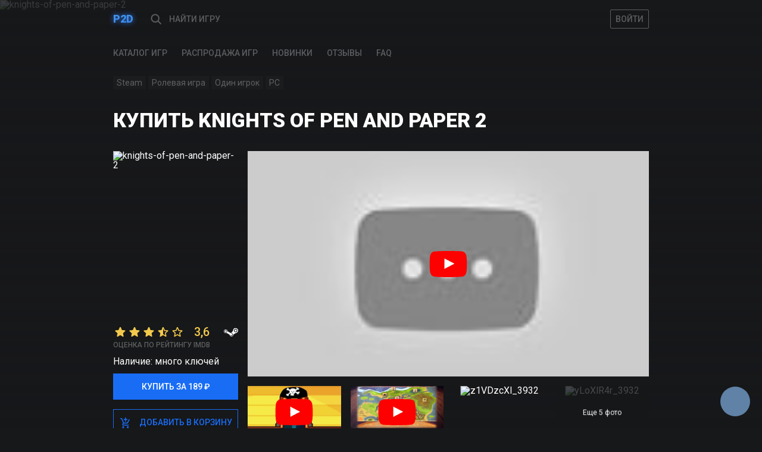

--- FILE ---
content_type: text/html; charset=utf-8
request_url: https://p2d.ru/catalog/knights-of-pen-and-paper-2
body_size: 41226
content:
<!doctype html>
<html data-n-head-ssr x-ms-format-detection="none" lang="ru" data-n-head="%7B%22x-ms-format-detection%22:%7B%22ssr%22:%22none%22%7D,%22lang%22:%7B%22ssr%22:%22ru%22%7D%7D">
  <head >
    <title>Купить Knights of Pen and Paper 2 — ключ для игры Steam</title><meta data-n-head="ssr" http-equiv="x-ua-compatible" content="ie=edge"><meta data-n-head="ssr" name="format-detection" content="telephone=no"><meta data-n-head="ssr" name="format-detection" content="date=no"><meta data-n-head="ssr" name="format-detection" content="address=no"><meta data-n-head="ssr" name="format-detection" content="email=no"><meta data-n-head="ssr" data-hid="charset" charset="utf-8"><meta data-n-head="ssr" data-hid="viewport" name="viewport" content="width=device-width, initial-scale=1, maximum-scale=1, user-scalable=0, minimal-ui"><meta data-n-head="ssr" data-hid="mobile-web-app-capable" name="mobile-web-app-capable" content="yes"><meta data-n-head="ssr" data-hid="apple-mobile-web-app-capable" name="apple-mobile-web-app-capable" content="yes"><meta data-n-head="ssr" data-hid="apple-mobile-web-app-status-bar-style" name="apple-mobile-web-app-status-bar-style" content="black-translucent"><meta data-n-head="ssr" data-hid="apple-mobile-web-app-title" name="apple-mobile-web-app-title" content="PLAY2DAY"><meta data-n-head="ssr" data-hid="theme-color" name="theme-color" content="#4a82cb"><meta data-n-head="ssr" data-hid="og:type" name="og:type" property="og:type" content="website"><meta data-n-head="ssr" data-hid="og:title" name="og:title" property="og:title" content="PLAY2DAY"><meta data-n-head="ssr" data-hid="og:site_name" name="og:site_name" property="og:site_name" content="PLAY2DAY"><meta data-n-head="ssr" data-hid="og:description" name="og:description" property="og:description" content="Магазин видеоигр PLAY2DAY"><meta data-n-head="ssr" data-hid="og:url" name="og:url" property="og:url" content="https://p2d.ru"><meta data-n-head="ssr" data-hid="og:image" name="og:image" property="og:image" content="https://p2d.ru/android-chrome-512x512.png"><meta data-n-head="ssr" data-hid="og:image:width" name="og:image:width" property="og:image:width" content="512"><meta data-n-head="ssr" data-hid="og:image:height" name="og:image:height" property="og:image:height" content="512"><meta data-n-head="ssr" data-hid="og:image:type" name="og:image:type" property="og:image:type" content="image/png"><meta data-n-head="ssr" data-hid="twitter:card" name="twitter:card" property="twitter:card" content="summary_large_image"><meta data-n-head="ssr" data-hid="twitter:site" name="twitter:site" property="twitter:site" content="https://p2d.ru"><meta data-n-head="ssr" data-hid="description" name="description" content="▷ Лицензионный ключ для ⟪ Knights of Pen and Paper 2 ⟫ в PLAY2DAY 🎮 по низкой цене! ◆ Лучшие игры Ролевая игра ◆  💻 Купите ключ со скидкой! 🎲"><meta data-n-head="ssr" data-hid="yandex-verification" name="yandex-verification" content="cf083bc028ef67b3"><link data-n-head="ssr" rel="icon" type="image/x-icon" href="/favicon.ico"><link data-n-head="ssr" rel="author" type="text/plain" href="/humans.txt"><link data-n-head="ssr" rel="preconnect" href="https://fonts.googleapis.com"><link data-n-head="ssr" rel="preconnect" href="https://old.p2d.ru"><link data-n-head="ssr" rel="preconnect" href="https://vk.com"><link data-n-head="ssr" rel="preconnect" href="https://www.google-analytics.com"><link data-n-head="ssr" rel="preconnect" href="https://www.googletagmanager.com"><link data-n-head="ssr" rel="preconnect" href="https://cdn.jsdelivr.net"><link data-n-head="ssr" rel="dns-prefetch" href="https://storage.googleapis.com"><link data-n-head="ssr" rel="dns-prefetch" href="https://storage.yandexcloud.net"><link data-n-head="ssr" rel="dns-prefetch" href="https://userapi.com"><link data-n-head="ssr" rel="dns-prefetch" href="https://mail.ru"><link data-n-head="ssr" rel="dns-prefetch" href="https://www.google.com"><link data-n-head="ssr" rel="dns-prefetch" href="https://www.youtube.com"><link data-n-head="ssr" rel="dns-prefetch" href="https://ytimg.com"><link data-n-head="ssr" rel="dns-prefetch" href="https://ggpht.com"><link data-n-head="ssr" href="https://cdn.jsdelivr.net/npm/yandex-metrica-watch/tag.js" rel="preload" as="script"><link data-n-head="ssr" rel="shortcut icon" href="/android-chrome-192x192.png"><link data-n-head="ssr" rel="apple-touch-icon" href="/android-chrome-512x512.png" sizes="512x512"><link data-n-head="ssr" rel="manifest" href="/_nuxt/manifest.68e71b8b.json" data-hid="manifest"><link data-n-head="ssr" data-hid="canonical" rel="canonical" href="https://p2d.ru/catalog/knights-of-pen-and-paper-2"><link data-n-head="ssr" rel="alternate" hreflang="ru" href="https://p2d.ru/catalog/knights-of-pen-and-paper-2"><link data-n-head="ssr" rel="alternate" hreflang="x-default" href="https://p2d.ru/catalog/knights-of-pen-and-paper-2"><script data-n-head="ssr" src="//www.googletagmanager.com/gtm.js?id=GTM-K6RWHR2&amp;l=dataLayer" async></script><link rel="modulepreload" crossorigin="anonymous" href="/_nuxt/5c85e2c.modern.js" as="script"><link rel="modulepreload" crossorigin="anonymous" href="/_nuxt/7788642.modern.js" as="script"><link rel="modulepreload" crossorigin="anonymous" href="/_nuxt/9cd4dab.modern.js" as="script"><link rel="modulepreload" crossorigin="anonymous" href="/_nuxt/7a80429.modern.js" as="script"><style data-vue-ssr-id="3d5bf231:0 7e6a40d7:0 1d78eaa9:0 449f692a:0 e4b6db5e:0 7e332456:0 70073332:0 1967cc16:0 69192c56:0 3201ecf3:0 afe4c442:0 0636417d:0 392362d6:0 186adfd6:0 670d8cdc:0 e651766a:0 045cab36:0 8c6477d6:0 3902cced:0 212315d6:0 43bea745:0 1017c496:0 f37c7466:0 a8cc834a:0 1b336dfc:0 2e28daad:0 429ee635:0 3342db95:0 51059b81:0 9b4e14d6:0">html{cursor:default;-moz-tab-size:1;-o-tab-size:1;tab-size:1;-webkit-highlight:none;-webkit-tap-highlight-color:transparent;-ms-text-size-adjust:100%;-webkit-text-size-adjust:100%;-moz-text-size-adjust:100%;text-size-adjust:100%;-webkit-text-decorations-in-effect:none}:after,:before,a,article,aside,b,body,button,div,footer,form,h1,h2,h3,h4,h5,h6,header,img,input,label,li,nav,ol,option,p,pre,section,select,small,span,textarea,ul{margin:0;padding:0;border:0;font:inherit;vertical-align:baseline;box-sizing:border-box}ol,ul{list-style:none}[type=button],a,button,input,option,select,textarea{background-color:transparent;text-decoration:none}[role=button]:focus,[role=link]:focus,[tabindex]:focus,a:focus,button:focus,input:focus,option:focus,select:focus,textarea:focus{outline:0}[role=button]::-moz-focus-inner,[role=link]::-moz-focus-inner,[tabindex]::-moz-focus-inner,a::-moz-focus-inner,button::-moz-focus-inner,input::-moz-focus-inner,option::-moz-focus-inner,select::-moz-focus-inner,textarea::-moz-focus-inner{padding:0;border:0}[role=button],[role=link],a,button,img,option,select{-webkit-user-drag:none;-webkit-touch-callout:none;-webkit-app-region:no-drag;-webkit-user-select:none;-moz-user-select:none;-ms-user-select:none;user-select:none;touch-action:manipulation}:-moz-focusring{outline:0}body{line-height:1;-moz-osx-font-smoothing:grayscale;-webkit-font-smoothing:subpixel-antialiased;text-rendering:optimizeLegibility}img{max-width:100%;height:auto;-moz-user-focus:ignore;-moz-user-select:-moz-none;-moz-user-select:none;-ms-touch-select:none;-ms-user-select:none;-webkit-user-select:none;user-select:none}input::-ms-clear{display:none}input::-webkit-textfield-decoration-container{background:transparent}input[type=number]::-webkit-inner-spin-button,input[type=number]::-webkit-outer-spin-button,input[type=search]::-webkit-search-cancel-button,input[type=search]::-webkit-search-decoration,input[type=search]::-webkit-search-results-button,input[type=search]::-webkit-search-results-decoration{-webkit-appearance:none;display:none}:-moz-ui-invalid{box-shadow:none}::-moz-selection{color:#000;background:#b4d5ff;text-shadow:none}::selection{color:#000;background:#b4d5ff;text-shadow:none}[hidden]{display:none}svg{fill:none}
.glide{position:relative;width:100%;box-sizing:border-box}.glide *{box-sizing:inherit}.glide__slides,.glide__track{overflow:hidden}.glide__slides{position:relative;width:100%;list-style:none;-webkit-backface-visibility:hidden;backface-visibility:hidden;transform-style:preserve-3d;touch-action:pan-Y;padding:0;white-space:nowrap;display:flex;flex-wrap:nowrap;will-change:transform}.glide__slide,.glide__slides--dragging{-webkit-user-select:none;-moz-user-select:none;-ms-user-select:none;user-select:none}.glide__slide{width:100%;height:100%;flex-shrink:0;white-space:normal;-webkit-touch-callout:none;-webkit-tap-highlight-color:transparent}.glide__slide a{-webkit-user-select:none;user-select:none;-webkit-user-drag:none;-moz-user-select:none;-ms-user-select:none}.glide__arrows,.glide__bullets{-webkit-touch-callout:none;-webkit-user-select:none;-moz-user-select:none;-ms-user-select:none;user-select:none}.glide--rtl{direction:rtl}
.nuxt-progress{position:fixed;top:0;left:0;right:0;height:2px;width:0;opacity:1;transition:width .1s,opacity .4s;background-color:#327cf6;z-index:999999}.nuxt-progress.nuxt-progress-notransition{transition:none}.nuxt-progress-failed{background-color:red}
:root{--color-transparent:transparent;--color-pure-transparent:hsla(0,0%,100%,0);--color-primary-transparent:rgba(25,109,245,0.1);--color-white:#fff;--color-black:#333;--color-red:#d03636;--color-yellow:#f2c94c;--color-green:#27ae60;--color-orange:#f2994a;--color-purple:#9b51e0;--color-blue:#196df5;--color-primary:#196df5;--color-info:#196df5;--color-item:#5d5e5f;--color-item-ancient:hsla(0,0%,100%,0.3);--color-block:#1c1d1e;--color-block-ancient:hsla(0,0%,100%,0.02);--color-block-mini:#2f3031;--color-block-mini-ancient:hsla(0,0%,100%,0.1);--text-secondary:#8b8c8d;--text-secondary-ancient:hsla(0,0%,100%,0.5);--text-dim:#e8e8e8;--background:#17181a;--background-alternate:#202226;--background-lighter:#1c1d1f;--background-white:hsla(0,0%,100%,0.1);--background-red:rgba(208,54,54,0.1);--background-yellow:rgba(242,201,76,0.1);--background-green:rgba(39,174,96,0.1);--background-orange:rgba(242,153,74,0.1);--background-purple:rgba(155,81,224,0.1);--background-blue:rgba(25,109,245,0.1);--gradient-main:linear-gradient(180deg,#57b6d8,#327cf6 101.68%);--gradient-card:linear-gradient(0deg,#17181a,rgba(23,24,26,0.9803) 1.17%,rgba(23,24,26,0.9259) 4.49%,rgba(23,24,26,0.8438) 9.72%,rgba(23,24,26,0.7407) 16.59%,rgba(23,24,26,0.6238) 24.86%,rgba(23,24,26,0.5) 34.25%,rgba(23,24,26,0.3762) 44.52%,rgba(23,24,26,0.2593) 55.41%,rgba(23,24,26,0.1563) 66.66%,rgba(23,24,26,0.0741) 78.01%,rgba(23,24,26,0.0197) 89.21%,rgba(23,24,26,0));--gradient-story:linear-gradient(180deg,rgba(23,24,26,0.5),rgba(23,24,26,0.4902) 1.17%,rgba(23,24,26,0.463) 4.49%,rgba(23,24,26,0.4219) 9.72%,rgba(23,24,26,0.3704) 16.59%,rgba(23,24,26,0.3119) 24.86%,rgba(23,24,26,0.25) 34.25%,rgba(23,24,26,0.1881) 44.52%,rgba(23,24,26,0.1296) 55.41%,rgba(23,24,26,0.0781) 66.66%,rgba(23,24,26,0.037) 78.01%,rgba(23,24,26,0.0098) 89.21%,rgba(23,24,26,0));--fast-in-slow-out:cubic-bezier(0.4,0,0.2,1)}html{font-family:Roboto,Noto Sans,Droid,-apple-system,BlinkMacSystemFont,Segoe UI,Oxygen,Ubuntu,Cantarell,Open Sans,Helvetica Neue,sans-serif;font-size:16px}body,html{background-color:#17181a;background-color:var(--background)}body{color:#fff}main{min-height:100vh;overflow-x:hidden;display:flex;flex-direction:column}.custom-scroll{-webkit-overflow-scrolling:touch;-ms-overflow-style:-ms-autohiding-scrollbar;scrollbar-size:thin;scrollbar-color:#196df5 #17181a}.custom-scroll::-webkit-scrollbar{height:8px;width:8px;background:#17181a}.custom-scroll::-webkit-scrollbar-track{background:transparent}.custom-scroll::-webkit-scrollbar-button{width:0;height:0}.custom-scroll::-webkit-scrollbar-thumb{background:#2f3031}.custom-scroll::-webkit-scrollbar-thumb:hover{background:#196df5}.custom-scroll::-webkit-scrollbar-thumb:vertical{min-height:48px}.custom-scroll::-webkit-scrollbar-thumb:horizontal{min-width:48px}.__content{flex-grow:1}.w100{width:100%}.mt15{margin-top:15px}.mt50{margin-top:50px}.mt4{margin-top:4px}.container-grid-seo{margin-top:40px}
header[data-v-0091f612]{padding-bottom:64px;position:relative;transition:background-color .3s ease}@media (max-width:768px){header .discount-btn[data-v-0091f612]{display:none}}header[data-v-0091f612]:hover{background-color:var(--background)}.login[data-v-0091f612]{margin-left:16px;flex-shrink:0}.outline[data-v-0091f612]{height:30px;line-height:30px;font-weight:500;text-transform:uppercase;border-radius:2px;white-space:nowrap;flex-shrink:0;padding:0 8px;color:var(--color-item-ancient);border:1px solid var(--color-item-ancient)}.outline.active[data-v-0091f612],.outline[data-v-0091f612]:hover{color:var(--color-white);border-color:var(--color-white)}hgroup[data-v-0091f612]{height:64px;line-height:64px;display:flex;flex-direction:row;flex-wrap:nowrap;justify-content:flex-start;align-content:center;align-items:center}.categories--wrapper[data-v-0091f612],hgroup[data-v-0091f612],ul[data-v-0091f612]{max-width:900px;margin:0 auto}hgroup[data-v-0091f612]{padding:0 15px}ul[data-v-0091f612]{width:100%;padding-left:15px;transform:translateX(-80px);transition:transform .3s ease}@media (max-width:768px){ul[data-v-0091f612]{overflow:auto;width:calc(100% + 80px)}}ul[data-v-0091f612]:after{display:list-item;content:"";width:0;height:1px;padding-right:15px}li[data-v-0091f612]{margin-right:24px}li[data-v-0091f612]:last-child{margin-right:0}.logo[data-v-0091f612]{width:32px;letter-spacing:1px;opacity:0;transition:opacity .3s ease;margin-left:24px;cursor:default;pointer-events:none;touch-action:manipulation}.logo a[data-v-0091f612]{font-weight:900}.menu[data-v-0091f612]{position:absolute;top:64px;left:0;right:0;transform:translateY(0);z-index:10001}.menu.pinned[data-v-0091f612]{position:fixed;transform:translateY(-64px)}.menu.pinned nav[data-v-0091f612]{background-color:var(--background-alternate)}.menu.pinned ul[data-v-0091f612]{transform:translateX(0)}@media (max-width:768px){.menu.pinned ul[data-v-0091f612]{width:100%}}.menu.pinned .logo[data-v-0091f612]{opacity:1;pointer-events:all;cursor:auto}.menu[data-v-0091f612],a[data-v-0091f612]{height:50px;line-height:50px}a[data-v-0091f612]{display:block;font-size:14px;font-weight:500;color:var(--color-item-ancient);text-transform:uppercase;white-space:nowrap}a[data-v-0091f612]:hover{color:var(--color-white)}a.nuxt-link-border[data-v-0091f612]{position:relative}a.nuxt-link-border[data-v-0091f612]:after{content:"";position:absolute;bottom:0;left:0;right:0;width:100%;height:1px;background-color:var(--color-pure-transparent)}a.nuxt-link-border[data-v-0091f612]:hover:after{background-color:var(--color-white)}a.nuxt-link-exact-active[data-v-0091f612]{color:var(--color-white)}ul[data-v-0091f612]{flex-direction:row}nav[data-v-0091f612],ul[data-v-0091f612]{display:flex;flex-wrap:nowrap;justify-content:flex-start;align-content:stretch;align-items:stretch}nav[data-v-0091f612]{flex-direction:column;overflow:hidden}.categories[data-v-0091f612]{display:none;width:100%;position:relative;overflow:hidden;background-image:radial-gradient(circle at right top,rgba(69,71,76,.7) 0,rgba(68,70,75,.6862) 5.4%,rgba(67,69,74,.6481) 11%,rgba(64,66,71,.5906) 16.7%,rgba(61,62,67,.5185) 22.3%,rgba(56,58,62,.4367) 27.7%,rgba(51,53,57,.35) 32.8%,rgba(46,48,51,.2633) 37.6%,rgba(40,42,45,.1815) 41.7%,rgba(35,36,38,.1094) 45%,rgba(29,30,33,.0519) 47.8%,rgba(25,26,28,.0138) 49.4%,rgba(23,24,26,0) 50%),radial-gradient(circle at left bottom,rgba(39,41,44,.7) 0,rgba(39,41,44,.6862) 2.6%,rgba(38,40,43,.6481) 5.3%,rgba(37,39,42,.5906) 8%,rgba(36,37,40,.5185) 10.7%,rgba(34,36,38,.4367) 13.3%,rgba(32,34,36,.35) 15.8%,rgba(30,32,34,.2633) 18%,rgba(28,29,32,.1815) 20%,rgba(26,27,30,.1094) 21.7%,rgba(25,26,28,.0519) 23%,rgba(23,24,27,.0138) 23.7%,rgba(23,24,26,0) 24%);background-repeat:no-repeat,no-repeat}.categories--list[data-v-0091f612]{display:inline-block}.categories--control[data-v-0091f612]{display:none;position:absolute;bottom:32px;left:32px;z-index:2}@media (min-width:1132px){.categories--control[data-v-0091f612]{display:block}}@media (max-width:831px){.categories--control[data-v-0091f612]{left:auto;right:16px;bottom:16px;display:block}}.categories--control[data-v-0091f612] .button{display:block}.categories--control[data-v-0091f612] .button.hide{visibility:hidden;touch-action:none;pointer-events:none}.categories--control[data-v-0091f612] .button+.button{margin-top:16px}.categories--control[data-v-0091f612] .button.bottom,.categories--control[data-v-0091f612] .button.bottom .repeated,.categories--control[data-v-0091f612] .button.top,.categories--control[data-v-0091f612] .button.top .repeated{border-radius:999em;width:52px;height:52px;line-height:52px}.categories--control[data-v-0091f612] svg{width:16px;height:16px}.categories--control[data-v-0091f612] .top svg{transform-origin:60% 60%;transform:rotate(-90deg)}.categories--control[data-v-0091f612] .bottom svg{transform-origin:40% 60%;transform:rotate(90deg)}.categories--preview[data-v-0091f612]{cursor:pointer;height:calc(50% - 32px);width:calc(37.5vh - 90.75px);max-width:250px;max-height:305px;min-width:0;min-height:0;overflow:visible;margin-top:32px;margin-left:32px}.categories--preview[data-v-0091f612]:first-child{margin-top:0}.categories--preview .image[data-v-0091f612]{height:100%}.categories--wrapper[data-v-0091f612]{position:relative;overflow:hidden}@media (max-width:929px){.categories--wrapper[data-v-0091f612]{padding-left:16px}}.categories--wrapper-preview[data-v-0091f612]{z-index:2;position:absolute;right:0;top:32px;bottom:32px;min-width:0;min-height:0;overflow:visible;display:none;flex-direction:column;flex-wrap:wrap;justify-content:flex-start;align-content:flex-end;align-items:flex-start}@media (max-width:929px){.categories--wrapper-preview[data-v-0091f612]{right:16px}}@media (min-width:832px){.categories--wrapper-preview[data-v-0091f612]{display:flex}}.categories--wrapper-list[data-v-0091f612]{padding:14px 32px 14px 0;margin-right:-32px;overflow-y:auto;max-height:calc(100vh - 114px)}.categories--link[data-v-0091f612]{border-bottom:none;font-size:28px;line-height:64px;font-weight:400;text-transform:capitalize}.submenu .categories[data-v-0091f612]{display:block}.submenu nav[data-v-0091f612]{box-shadow:0 100px 100px var(--background);background-color:var(--background)}.submenu .nuxt-link-border[data-v-0091f612]:after{background-color:var(--color-item-ancient)}.submenu .nuxt-link-border.nuxt-link-exact-active[data-v-0091f612]:after{background-color:var(--color-white)}@media (min-width:930px){hgroup[data-v-0091f612]{padding:0}ul[data-v-0091f612]{padding-left:0}ul[data-v-0091f612]:after{display:none}}
.popper.popper--eco{padding:52px 230px 96px 52px;box-shadow:0 0 4px var(--background)}.popper.popper--eco .image{position:absolute;opacity:0;transform:translateX(32px);transition:.3s ease;transition-property:transform,opacity}.popper.popper--eco .image--default{opacity:1;transform:translateX(0);bottom:0;right:0;width:362px;height:217px}.popper.popper--eco .image--game{max-width:274px;width:274px;height:347px;left:154px;top:-108px}.popper.popper--eco .image--loot{max-width:408px;width:408px;height:342px;top:-152px;left:64px}.logo-link{background-image:var(--gradient-main);-webkit-background-clip:text;-webkit-text-fill-color:transparent;margin-right:16px;font-weight:900;font-size:18px;color:var(--color-white);text-shadow:0 0 10px #327cf6;cursor:pointer}.logo-eco{text-transform:none;font-weight:400;font-size:14px;line-height:24px}.logo-menu{font-size:26px;margin-top:32px}.logo-menu a{display:inline-block;transform:translateX(0)}.logo-menu a,.logo-menu a:link{color:var(--color-white);line-height:36px;text-decoration:none}.logo-menu .line,.logo-menu a{transition:transform .3s ease}.logo-menu li{line-height:36px;display:block;position:relative}.logo-menu li:last-child{margin-bottom:0}.logo-menu .orange{color:var(--color-orange)}.logo-menu .blue{color:var(--color-primary)}.logo-menu .line{display:block;width:44px;height:1px;position:absolute;top:50%;left:0;transform-origin:0 center;transform:scaleX(0);background-color:var(--color-white)}.logo-menu:hover+.image--default{opacity:0;transform:translateX(32px)}.logo-menu li:hover a{transform:translateX(56px)}.logo-menu li:hover .line{transform:scaleX(1)}.logo-menu li:hover .image{opacity:1;transform:translateX(0)}
.popper{width:auto;background-color:var(--background-alternate);color:var(--color-item-ancient);text-align:left;padding:30px;display:inline-block;position:absolute;font-size:14px;line-height:1.57em;font-weight:500;z-index:20000}.popper--border{border:1px solid var(--color-primary)}.popper .popper__arrow{width:0;height:0;border-style:solid;position:absolute;margin:5px}.popper[x-placement^=top]{margin-bottom:5px}.popper[x-placement^=top] .popper__arrow{border-width:5px 5px 0;border-left-color:transparent;border-bottom-color:transparent;border-right-color:transparent;border-top-color:var(--background-alternate);bottom:-5px;left:calc(50% - 5px);margin-top:0;margin-bottom:0}.popper.popper--border[x-placement^=top] .popper__arrow{border-left-color:transparent;border-bottom-color:transparent;border-right-color:transparent;border-top-color:var(--color-primary)}.popper[x-placement^=bottom]{margin-top:5px}.popper[x-placement^=bottom] .popper__arrow{border-width:0 5px 5px;border-left-color:transparent;border-bottom-color:var(--background-alternate);border-right-color:transparent;border-top-color:transparent;top:-5px;left:calc(50% - 5px);margin-top:0;margin-bottom:0}.popper.popper--border[x-placement^=bottom] .popper__arrow{border-left-color:transparent;border-bottom-color:var(--color-primary);border-right-color:transparent;border-top-color:transparent}.popper[x-placement^=right]{margin-left:5px}.popper[x-placement^=right] .popper__arrow{border-width:5px 5px 5px 0;border-left-color:transparent;border-bottom-color:transparent;border-right-color:var(--background-alternate);border-top-color:transparent;left:-5px;top:calc(50% - 5px);margin-left:0;margin-right:0}.popper.popper--border[x-placement^=right] .popper__arrow{border-left-color:transparent;border-bottom-color:transparent;border-right-color:var(--color-primary);border-top-color:transparent}.popper[x-placement^=left]{margin-right:5px}.popper[x-placement^=left] .popper__arrow{border-width:5px 0 5px 5px;border-left-color:var(--background-alternate);border-bottom-color:transparent;border-right-color:transparent;border-top-color:transparent;right:-5px;top:calc(50% - 5px);margin-left:0;margin-right:0}.popper.popper--border[x-placement^=left] .popper__arrow{border-left-color:var(--color-primary);border-bottom-color:transparent;border-right-color:transparent;border-top-color:transparent}
.image{pointer-events:none;touch-action:pan-x pan-y}
.product-search{width:100%}.product-search input::-moz-placeholder{font-weight:500;font-size:14px;line-height:20px}.product-search input::-ms-input-placeholder{font-weight:500;font-size:14px;line-height:20px}.product-search input,.product-search input::placeholder{font-weight:500;font-size:14px;line-height:20px}.product-search input::-moz-placeholder{font-family:Roboto,Noto Sans,Droid,-apple-system,BlinkMacSystemFont,Segoe UI,Oxygen,Ubuntu,Cantarell,Open Sans,Helvetica Neue,sans-serif;text-transform:uppercase;color:var(--color-item-ancient)}.product-search input::-ms-input-placeholder{font-family:Roboto,Noto Sans,Droid,-apple-system,BlinkMacSystemFont,Segoe UI,Oxygen,Ubuntu,Cantarell,Open Sans,Helvetica Neue,sans-serif;text-transform:uppercase;color:var(--color-item-ancient)}.product-search input::placeholder{font-family:Roboto,Noto Sans,Droid,-apple-system,BlinkMacSystemFont,Segoe UI,Oxygen,Ubuntu,Cantarell,Open Sans,Helvetica Neue,sans-serif;text-transform:uppercase;color:var(--color-item-ancient)}.product-search input{border-radius:0;-webkit-appearance:none;-moz-appearance:textfield;background-color:var(--color-transparent);border:0;padding:16px 44px;height:52px;width:100%;color:#fff}.product-search input:hover{border-bottom:1px solid var(--color-yellow)}.product-search input:focus{border-bottom:1px solid var(--color-primary)}.product-search input:focus~svg{fill:var(--color-primary)}.product-search-input-wrapper{position:relative}.product-search-input-wrapper svg{position:absolute;width:24px;height:24px;top:50%;transform:translate3d(0,-50%,0)}.product-search-input-wrapper svg.search{touch-action:none;pointer-events:none;left:10px;fill:var(--color-item-ancient)}.product-search-input-wrapper svg.close{right:10px;fill:var(--color-white)}.product-search-popup{position:fixed;top:64px;left:0;width:100%;bottom:0;z-index:10003;transform:translateY(0);overflow-y:auto;padding-bottom:16px;background-color:var(--background);transition:background-color .3s ease}.product-search-more-btn{margin:16px 0}
.button{position:relative;display:inline-block;font-size:14px;text-transform:uppercase;text-decoration:none;font-weight:500;line-height:44px;white-space:nowrap;flex-shrink:0;cursor:pointer}.button,.button .repeated{padding:0 16px}.button[disabled]{filter:grayscale(70%);cursor:not-allowed}.button.primary{color:var(--color-white);background-color:var(--color-primary)}.button.primary .repeated{background-color:hsla(0,0%,100%,.2)}.button.secondary{color:var(--color-primary);background-color:var(--color-primary-transparent)}.button.secondary .repeated{color:var(--color-white);background-color:var(--color-primary)}.button.unelevated{color:var(--color-primary);background-color:var(--color-transparent)}.button.unelevated .repeated{background-color:var(--color-primary-transparent)}.button.outline{line-height:30px;padding:0 8px;color:var(--color-item-ancient);background-color:var(--color-transparent);border:1px solid var(--color-item-ancient)}.button.outline.active,.button.outline:hover{color:var(--color-white);border-color:var(--color-white)}.button.outline .repeated{color:var(--color-black);background-color:var(--color-white);padding:1px 9px;top:-1px;right:-1px;bottom:-1px;left:-1px}.button.outline,.button.outline .repeated{border-radius:2px}.button.action{line-height:42px;color:var(--color-primary);background-color:var(--color-transparent);border:1px solid var(--color-primary)}.button.action .repeated{color:var(--color-white);background-color:var(--color-primary);padding:1px;top:-1px;right:-1px;bottom:-1px;left:-1px}.button.gray{line-height:30px;padding:0 8px;color:var(--color-white);background-color:var(--background-white)}.button.gray svg{fill:var(--color-white)}.button.gray.active,.button.gray:hover{color:var(--color-white)}.button.gray .repeated{color:var(--color-black);background-color:var(--color-white);padding:0 8px}.button.gray .repeated svg{fill:var(--color-black)}.button.gray .repeated{top:-1px;right:-1px;bottom:-1px;left:-1px}.button.gray,.button.gray .repeated{border-radius:2px}.button.nullable{line-height:1em;padding:0;color:var(--color-white);background-color:var(--color-block-mini)}.button.nullable svg{fill:var(--color-white)}.button.nullable.active,.button.nullable:hover{color:var(--color-white)}.button.nullable .repeated{color:var(--color-black);background-color:var(--color-white);line-height:1em;padding:0}.button.nullable .repeated svg{fill:var(--color-black)}.button.nullable .repeated{top:-1px;right:-1px;bottom:-1px;left:-1px}.button.nullable,.button.nullable .repeated{border-radius:0}.button .repeated{display:block;position:absolute;top:0;right:0;bottom:0;left:0;-webkit-backface-visibility:hidden;backface-visibility:hidden;transition-property:-webkit-clip-path;transition-property:clip-path;transition-property:clip-path,-webkit-clip-path;transition-timing-function:var(--fast-in-slow-out);transition-duration:.55s;-webkit-clip-path:circle(0 at 0 0);clip-path:circle(0 at 0 0);will-change:-webkit-clip-path;will-change:clip-path;will-change:clip-path,-webkit-clip-path}.button.fallback .repeated{-webkit-clip-path:none;clip-path:none;transition:opacity .3s ease;opacity:0;will-change:opacity}.button.fallback .repeated:hover{opacity:1}.button-loader{position:absolute;top:0;left:0;bottom:0;right:0;display:flex;justify-content:center;align-items:center;background-color:rgba(0,0,0,.5)}.lds-ellipsis{position:relative;width:80px;height:80px}.lds-ellipsis div{position:absolute;top:33px;width:13px;height:13px;border-radius:50%;background:#fff;-webkit-animation-timing-function:cubic-bezier(0,1,1,0);animation-timing-function:cubic-bezier(0,1,1,0)}.lds-ellipsis div:first-child{left:8px;-webkit-animation:lds-ellipsis1 .6s infinite;animation:lds-ellipsis1 .6s infinite}.lds-ellipsis div:nth-child(2){left:8px}.lds-ellipsis div:nth-child(2),.lds-ellipsis div:nth-child(3){-webkit-animation:lds-ellipsis2 .6s infinite;animation:lds-ellipsis2 .6s infinite}.lds-ellipsis div:nth-child(3){left:32px}.lds-ellipsis div:nth-child(4){left:56px;-webkit-animation:lds-ellipsis3 .6s infinite;animation:lds-ellipsis3 .6s infinite}@-webkit-keyframes lds-ellipsis1{0%{transform:scale(0)}to{transform:scale(1)}}@keyframes lds-ellipsis1{0%{transform:scale(0)}to{transform:scale(1)}}@-webkit-keyframes lds-ellipsis3{0%{transform:scale(1)}to{transform:scale(0)}}@keyframes lds-ellipsis3{0%{transform:scale(1)}to{transform:scale(0)}}@-webkit-keyframes lds-ellipsis2{0%{transform:translate(0)}to{transform:translate(24px)}}@keyframes lds-ellipsis2{0%{transform:translate(0)}to{transform:translate(24px)}}
.product{position:relative}.product .gallery{margin-left:16px;flex-grow:1;flex-shrink:1}@media (max-width:768px){.product .gallery-desktop{display:none}}@media (min-width:769px){.product .gallery-mobile{display:none}}.product h1,.product h4{font-weight:900;font-size:34px;line-height:1.2em;text-transform:uppercase}@media (max-width:768px){.product h1,.product h4{font-size:26px}}.product h4{margin-bottom:12px}.product .badge{background-color:var(--color-item-ancient);padding:0 5px;border-radius:5px;margin-left:5px}.product .tablist{display:flex;flex-direction:row;flex-wrap:nowrap;justify-content:flex-start;align-content:stretch;align-items:stretch;overflow:auto;border-bottom:1px solid var(--color-block-mini-ancient)}.product .panel{padding:32px 0}.product .tab{color:var(--color-white);font-size:11px;line-height:12px;text-transform:uppercase;font-weight:500;padding:0 16px;border-bottom:1px solid transparent;opacity:.3;transition-property:opacity,border-color;transition:.13s ease-in}.product .tab[aria-selected=true]{opacity:1;border-color:var(--color-white)}.product .tab:focus[aria-selected=false],.product .tab:hover[aria-selected=false]{opacity:.6;cursor:pointer}.product .notify,.product .tabs{margin-top:32px}.product--caption{color:var(--color-item-ancient);margin-right:8px;font-weight:500}.product--activate img{width:100%}.product--activate p{margin-top:8px}.product--accordion{margin-top:10px;display:none}.product--accordion-content{padding:18px 0}.product--accordion .accordion{margin:5px 0}.product--require{text-transform:uppercase}.product--require-list{margin-bottom:32px}.product--require-list:last-child{margin-bottom:0}.product--require-list li{margin-bottom:16px}.product--require-list li:last-child{margin-bottom:0}.product--info,.product--info-action{display:flex;flex-direction:row;flex-wrap:nowrap;justify-content:stretch;align-content:stretch;align-items:stretch}@media (max-width:768px){.product--info-action{background-color:var(--background-alternate);padding:16px;flex-wrap:wrap}}.product--info-action .button{flex-grow:1}.product--info-we{width:100%;margin-top:32px}@media (max-width:768px){.product--info-we{margin-top:16px}}.product--info-discount{text-transform:uppercase;display:inline-block;background-color:var(--color-red);font-weight:500;line-height:44px;margin-right:4px}.product--info-discount,.product--info-discount+.button{padding:0 14px;font-size:12px}.product--info-cart{margin-top:16px;padding:0}.product--info-cart .icon{width:18px;height:18px;display:inline-block;vertical-align:middle;margin-right:12px}.product--info-cart .original .icon{fill:var(--color-primary)}.product--info-cart .repeated .icon{fill:var(--color-white)}.product--info-badge{width:24px;height:24px;line-height:24px;text-align:center;position:relative}.product--info-badge svg{display:inline-block;width:100%;height:100%}.product--info-sale{font-size:14px;line-height:14px;margin-top:14px;width:100%;color:var(--color-primary);text-decoration:none;-webkit-text-decoration-skip:ink;text-decoration-skip:ink;text-decoration-skip-ink:auto}.product--info-sale:hover{text-decoration:underline}@media (max-width:768px){.product--info-sale-desktop{display:none}}.product--info-sale-mobile{text-align:center}@media (min-width:769px){.product--info-sale-mobile{display:none}}.product--info-poster{width:210px;height:280px;flex-shrink:0}@media (max-width:768px){.product--info-poster{display:none}}.product--info-main{display:flex;flex-direction:column;flex-wrap:nowrap;justify-content:stretch;align-content:stretch;align-items:stretch}@media (max-width:768px){.product--info-main{flex-grow:1}}.product--info-name{margin-bottom:32px}@media (max-width:768px){.product--info-name{margin-bottom:16px}}.product--info-buy{flex-direction:column;justify-content:flex-start;align-content:stretch;align-items:stretch}.product--info-buy,.product--info-honor{display:flex;flex-wrap:nowrap;margin-top:12px}.product--info-honor{flex-direction:row;justify-content:space-between;align-content:flex-start;align-items:flex-start}@media (max-width:768px){.product--info-honor{margin-top:0}}.product--info .wait{position:relative;display:block;text-transform:uppercase;font-weight:500;font-size:14px;line-height:44px;text-align:center;white-space:nowrap;color:var(--color-item-ancient);background-color:var(--color-block-mini-ancient)}.product--keys-count{margin-top:10px}.product--tags{display:flex;flex-direction:row;flex-wrap:wrap;justify-content:flex-start;align-content:stretch;align-items:stretch}.product--tags-desktop{margin-bottom:28px}@media (max-width:768px){.product--tags-desktop{display:none}}.product--tags-mobile{margin-top:16px}@media (min-width:769px){.product--tags-mobile{display:none}}.product--tags .tag{margin:0 4px 4px 0}.product--desc{color:var(--text-dim);line-height:24px;font-size:16px}.product--activate-title{font-size:20px;margin-bottom:10px}.product--release{text-transform:uppercase;line-height:22px;font-size:14px;margin-top:32px}.product--release li{margin-bottom:8px}.product--release li:last-child{margin-bottom:0}.product--background{position:absolute;top:0;left:0;width:100%;height:100vh;z-index:0;overflow:hidden;opacity:.15}@media (max-width:768px){.product--background{display:none}}.product--background-overlay{height:100%;transform:matrix(1,0,0,-1,0,0);background:linear-gradient(180deg,#17181a,rgba(23,24,26,0))}.product--background-overlay,.product--background img{position:absolute;top:0;left:0;width:100%}.product--related{margin-top:40px}@media (min-width:481px){.product .tab{line-height:25px}}@media (min-width:767px){.product .tab{font-size:14px;line-height:50px}}@media (max-width:480px){.product--tabs{display:none}.product--accordion{display:block}}.referral{margin:-30px;padding:30px;height:252px;background-color:rgba(23,24,26,.4);display:flex;flex-direction:column;flex-wrap:nowrap;justify-content:flex-end;align-content:center;align-items:center}@media (min-width:481px){.referral{height:384px;background-color:var(--color-transparent)}}.referral--desc{font-size:16px;line-height:1.3;text-align:center;margin-bottom:30px;font-weight:700;max-width:496px}@media (min-width:481px){.referral--desc{font-size:24px}}#modal-referral .modal--container{background-color:#17181a;background-image:url(/_nuxt/img/referral-background.23a27cd.png);background-position:50%;background-size:cover;background-repeat:no-repeat}@media (-webkit-min-device-pixel-ratio:2),(min-resolution:192dpi){#modal-referral .modal--container{background-image:url(/_nuxt/img/referral-background@2x.af2b7fc.png)}}.product--price-table{margin-top:30px}
.container{max-width:900px;margin:0 auto}
.slider .aspect-ratio{position:relative;padding-bottom:56.25%;overflow:hidden}.slider .image,.slider .youtube{position:absolute;left:0;right:0;top:0;bottom:0;width:100%;height:100%}.slider .glide__bullets{text-align:center;padding:12px 0}.slider .glide__bullet{display:inline-block;width:6px;height:6px;background-color:var(--color-item);margin:0 4px;border-radius:999em}.slider .glide__bullet--active{background-color:var(--color-primary)}.slider .glide__arrow{position:absolute;top:50%;transform:translateY(-50%);margin-top:-20px;padding:16px}.slider .glide__arrow svg{display:block;width:16px;height:32px;fill:var(--color-white)}.slider .glide__arrow--prev{left:0}.slider .glide__arrow--prev svg{transform:rotate(180deg)}.slider .glide__arrow--next{right:0}
.tag{display:inline-flex;flex-direction:row;flex-wrap:nowrap;justify-content:flex-start;align-content:stretch;align-items:stretch;-webkit-user-select:none;-moz-user-select:none;-ms-user-select:none;user-select:none;background-color:var(--color-block-ancient);height:22px;line-height:22px}.tag:hover{background-color:var(--color-item-ancient)}.tag{cursor:pointer}.tag--hint{font-size:14px;padding:0 6px;color:var(--color-item-ancient);background-color:var(--color-pure-transparent);transition:.3s ease;transition-property:color,background-color}.tag--hint:hover{background-color:var(--color-primary-transparent)}.tag input,.tag svg{display:none}.tag svg{width:22px;transform:scale(.7);opacity:.3;fill:var(--color-white)}.tag input:checked~svg{display:block}.tag input:checked~.tag--hint{color:var(--color-white);background-color:var(--color-block-mini-ancient)}
.rating{position:relative;display:inline-flex;flex-direction:column;font-weight:500;line-height:1em}.rating-head{display:flex;align-items:center}.rating-value{color:var(--color-yellow);line-height:24px;font-size:20px;margin-left:16px}.rating-caption{color:var(--color-item);clear:both;display:block;font-size:12px;line-height:20px;text-transform:uppercase}.rating-stars{float:left;display:flex;flex-direction:row;flex-wrap:nowrap;justify-content:flex-start;align-content:stretch;align-items:stretch}.rating-stars svg{width:24px;height:24px;fill:var(--color-yellow)}.rating-stars--interactive{position:absolute;top:0;pointer-events:none;opacity:0}.rating-stars--interactive svg{fill:var(--color-primary)}.rating.is-interactive-mode .rating-stars svg{cursor:pointer}.rating.is-interactive-mode .rating-stars--original{opacity:0}.rating.is-interactive-mode .rating-stars--interactive{opacity:1}
.gallery .overlay-youtube{width:64px;height:44px}.modal-gallery .overlay-youtube{width:32px;height:22px}.gallery-grid .aspect-ratio,.modal-gallery--list .aspect-ratio{cursor:pointer}.gallery .aspect-ratio,.modal-gallery .aspect-ratio{position:relative;padding-bottom:56.25%;overflow:hidden}.gallery .overlay,.modal-gallery .overlay{position:absolute;top:50%;left:50%;transform:translate3d(-50%,-50%,0);z-index:2}.gallery .overlay-count,.modal-gallery .overlay-count{width:110%;height:110%;display:flex;flex-direction:row;flex-wrap:nowrap;justify-content:center;align-content:center;align-items:center;background-color:rgba(23,24,26,.8);font-size:12px}.gallery-grid{display:flex;flex-direction:column;flex-wrap:nowrap;justify-content:space-between;align-content:space-between;align-items:stretch}.gallery-grid--list{display:-ms-grid;display:grid;-ms-grid-rows:1fr;grid-template-rows:1fr;-ms-grid-columns:(minmax(0,1fr))[4];grid-template-columns:repeat(4,minmax(0,1fr));grid-column-gap:16px;margin-top:16px}#modal-gallery{background-color:rgba(23,24,26,.8)}#modal-gallery,#modal-gallery .modal-gallery{margin:0;padding:0 40px;display:block}#modal-gallery .modal--close{z-index:2;top:12px;right:0}#modal-gallery .modal--container{display:block;width:calc(177.77778vh - 227.55556px);margin:0 auto;padding:12px 0;background-color:var(--color-transparent)}.gallery-grid .image,.modal-gallery--current .image,.modal-gallery--preview .image{position:absolute;top:0;left:50%;height:100%;width:auto;transform:translateX(-50%);display:block;z-index:1}.gallery-grid .overlay-youtube+.image,.modal-gallery--current .overlay-youtube+.image,.modal-gallery--preview .overlay-youtube+.image{top:50%;left:0;height:auto;width:100%;transform:translateY(-50%)}.gallery-grid .youtube,.modal-gallery--current .youtube,.modal-gallery--preview .youtube{position:absolute;top:0;left:0;right:0;bottom:0;width:100%;height:100%;display:block}.modal-gallery{display:block}.modal-gallery--preview{width:128px;height:72px;flex-shrink:0;margin-right:12px}.modal-gallery--preview:last-child{margin-right:0}.modal-gallery--preview .aspect-ratio{height:0}.modal-gallery--current{width:100%;margin-bottom:12px}.modal-gallery--list{display:flex;flex-direction:row;flex-wrap:nowrap;justify-content:flex-start;align-content:flex-start;align-items:flex-start;width:100%;height:92px;overflow-x:auto;overflow-y:hidden;padding-bottom:20px}
.advantages{display:flex;flex-direction:row;flex-wrap:wrap;justify-content:space-between;align-content:flex-start;align-items:flex-start;margin:-16px 16px 0}@media (min-width:916px){.advantages{margin:0 -16px -16px 0}}@media (max-width:673px){.advantages{display:none}}.advantages--title{font-size:32px;margin-bottom:16px}.advantages--item{flex-basis:calc(50% - 16px);flex-shrink:1;min-width:0;margin:16px 16px 0 0}.advantages--item .image{height:48px}@media (min-width:916px){.advantages--item{flex-shrink:1;flex-basis:0;min-width:213px;margin:0 16px 16px 0}}.advantages--name{font-size:20px;margin-top:16px}.advantages--desc{font-size:16px;margin-top:16px;color:var(--text-dim)}
.price-table{max-width:600px;display:-ms-grid;display:grid;-ms-grid-columns:1fr auto;grid-template-columns:1fr auto;font-size:1.3rem}.price-table__label{display:flex;align-items:center}.price-table__value{white-space:nowrap;margin-left:30px;border-left:1px solid var(--color-item);padding-bottom:10px;padding-top:10px;padding-left:20px}
.product-comments{display:flex;flex-direction:column;align-items:center}.product-comments .review{width:100%}.product-comments-text{text-align:center;color:var(--color-item-ancient);margin-bottom:20px}
.accordion--header{position:relative}.accordion--default .accordion--status{position:absolute;top:10px;right:16px;width:24px;height:24px;transform:rotate(90deg);transition:transform .3s ease;fill:var(--color-primary)}.accordion--default .accordion--header{color:var(--color-primary);line-height:14px;font-size:14px;font-weight:500;text-transform:uppercase;padding:16px}.accordion--default .accordion--header[aria-expanded=true] .accordion--status{transform:rotate(-90deg)}.accordion--default--content{padding:0 16px}.accordion--gray .accordion--header{color:var(--color-white);background-color:var(--background-alternate);line-height:14px;font-size:14px;font-weight:500;text-transform:uppercase;padding:20px 13px}.accordion--gray .accordion--status{position:absolute;top:50%;right:16px;width:24px;height:24px;fill:var(--color-white);transform:translateY(-50%)}.accordion--gray .accordion--content{font-size:16px;line-height:24px;padding:0 13px}.accordion--blink:after{content:"";bottom:0;left:0;right:0;width:100%;height:1px;background-color:var(--color-block-mini-ancient);display:block}.accordion--blink .accordion--status{position:absolute;top:50%;right:16px;width:24px;height:24px;fill:var(--color-white);transform:translateY(-50%)}.accordion--blink .accordion--header{color:var(--color-white);font-weight:500;text-transform:uppercase;line-height:18px;font-size:16px;padding:42px 58px 42px 16px}@media (min-width:769px){.accordion--blink .accordion--header{font-size:18px}}.accordion--blink .accordion--header[aria-expanded=true],.accordion--blink .accordion--header[aria-expanded=true]+.accordion--content{background-color:var(--color-block-mini)}.accordion--blink .accordion--content{font-size:16px;line-height:24px;padding:0 16px}.accordion--blink .accordion--content>:last-child{padding-bottom:42px}.accordion--blink--content{padding:0 16px}.accordion--content{transition:max-height .3s ease;overflow:hidden}
.related-products-head{margin-bottom:15px;font-size:34px;line-height:1.2em;font-weight:900;text-transform:uppercase;color:var(--color-white)}.related-products-icon{width:24px;height:24px;margin-right:5px}.related-products-inf-button{text-align:center;margin-top:15px}
.product-grid .story-1{-ms-grid-column:1;grid-column-start:1;-ms-grid-column-span:2;grid-column-end:3;-ms-grid-row:1;grid-row-start:1;-ms-grid-row-span:2;grid-row-end:3}.product-grid .story-2{-ms-grid-column:1;grid-column-start:1;-ms-grid-column-span:2;grid-column-end:3;-ms-grid-row:11;grid-row-start:11;-ms-grid-row-span:2;grid-row-end:13}@media (min-width:674px){.product-grid .story-2{-ms-grid-column:3;grid-column-start:3;-ms-grid-column-span:2;grid-column-end:5;-ms-grid-row:5;grid-row-start:5;-ms-grid-row-span:2;grid-row-end:7}}
.card-cover[data-v-121244a0]{color:var(--color-white);position:relative;display:block;padding-bottom:133.33333%;overflow:hidden;transition:transform .2s}.card-poster[data-v-121244a0]{z-index:1}.card-poster[data-v-121244a0],.card-poster--filter[data-v-121244a0],.card-poster--hover[data-v-121244a0]{display:block;height:100%;width:100%;position:absolute;top:0;left:0}.card-poster--filter[data-v-121244a0]{z-index:1;filter:grayscale(.34) saturate(.64)}.card-poster--hover[data-v-121244a0]{z-index:2;-webkit-backface-visibility:hidden;backface-visibility:hidden;transition-property:-webkit-clip-path;transition-property:clip-path;transition-property:clip-path,-webkit-clip-path;transition-timing-function:var(--fast-in-slow-out);transition-duration:.55s;-webkit-clip-path:circle(0 at 0 0);clip-path:circle(0 at 0 0);will-change:-webkit-clip-path;will-change:clip-path;will-change:clip-path,-webkit-clip-path}.card-poster.fallback .card-poster--hover[data-v-121244a0]{-webkit-clip-path:none;clip-path:none;transition:opacity .3s ease;opacity:0;will-change:opacity}.card-poster.fallback:hover .card-poster--hover[data-v-121244a0]{opacity:1}.card-rarity[data-v-121244a0]{border:2px solid transparent}.card-topper[data-v-121244a0]{position:absolute;z-index:2;left:16px;top:16px;display:flex;flex-wrap:wrap}.card-badge[data-v-121244a0]{padding:0 6px;text-transform:uppercase;line-height:22px;margin-right:6px;margin-bottom:6px}.card--info[data-v-121244a0]{position:absolute;bottom:-2px;left:0;right:0;top:50%;z-index:2;padding:10px 16px;background-image:var(--gradient-card);flex-direction:column;justify-content:flex-end;text-align:left;text-decoration:none;font-size:14px;line-height:22px}.card--info[data-v-121244a0],.card--info .offer[data-v-121244a0]{display:flex;flex-wrap:nowrap;align-content:stretch;align-items:stretch}.card--info .offer[data-v-121244a0]{flex-direction:row;justify-content:flex-start;margin-bottom:6px;text-transform:uppercase}.card--info .discount[data-v-121244a0],.card--info .price[data-v-121244a0],.card--info .wait[data-v-121244a0]{padding:0 6px;margin-right:4px}.card--info .price[data-v-121244a0]{background-color:var(--color-primary)}.card--info .discount[data-v-121244a0]{background-color:var(--color-red)}.card--info .wait[data-v-121244a0]{background-color:var(--color-item)}.card--info .name[data-v-121244a0]{height:44px;display:-moz-box;display:-webkit-box;display:box;-webkit-line-clamp:2;line-clamp:2;-webkit-box-orient:vertical;box-orient:vertical;overflow:hidden}.card--info[data-v-121244a0] .cart{display:none}.dlc[data-v-121244a0]{background-color:var(--color-primary)}.presale[data-v-121244a0]{background-color:var(--color-yellow)}@media (min-width:769px){a:hover .add-to-cart[data-v-121244a0]{opacity:1}}.add-to-cart[data-v-121244a0]{z-index:3;position:absolute;top:16px;right:16px}@media (min-width:769px){.add-to-cart[data-v-121244a0]{opacity:0;transition:opacity .2s ease-out}}.add-to-cart.button[data-v-121244a0],.add-to-cart.button[data-v-121244a0] .repeated{padding:8px;line-height:1}.add-to-cart svg[data-v-121244a0]{width:24px;height:24px;fill:var(--color-white)}.add-to-cart .card-cart--caption[data-v-121244a0]{display:none}.remove-from-cart[data-v-121244a0]{z-index:3;position:absolute;top:0;right:0}.remove-from-cart.button[data-v-121244a0]{background-color:var(--background-alternate);line-height:1em}.remove-from-cart svg[data-v-121244a0]{width:24px;height:24px}.story-1 .add-to-cart[data-v-121244a0],.story-2 .add-to-cart[data-v-121244a0],.story-card .add-to-cart[data-v-121244a0]{display:none}.story-1 .card--info .cart[data-v-121244a0],.story-2 .card--info .cart[data-v-121244a0],.story-card .card--info .cart[data-v-121244a0]{display:inline-block}.story-1 .card--info .cart.button[data-v-121244a0],.story-1 .card--info .cart.button[data-v-121244a0] .repeated,.story-2 .card--info .cart.button[data-v-121244a0],.story-2 .card--info .cart.button[data-v-121244a0] .repeated,.story-card .card--info .cart.button[data-v-121244a0],.story-card .card--info .cart.button[data-v-121244a0] .repeated{font-size:14px;line-height:22px;padding:0 6px}.story-1 .card--info .cart svg[data-v-121244a0],.story-2 .card--info .cart svg[data-v-121244a0],.story-card .card--info .cart svg[data-v-121244a0]{width:12px;height:12px;fill:var(--color-white);margin-right:6px}
section[data-v-2ef5303c]{display:block;overflow:hidden;position:relative;background-color:#202226}img[data-v-2ef5303c]{display:none;min-width:100%;min-height:100%;max-width:133%;max-height:133%;position:absolute;top:0;left:50%;transform:translateX(-50%);z-index:1;pointer-events:none;touch-action:none;opacity:.4}@media (min-width:900px){.expand p[data-v-2ef5303c]{width:50%}img[data-v-2ef5303c]{display:block}}article[data-v-2ef5303c]{padding:26px 30px 30px;display:block;height:100%;width:100%;position:relative;z-index:2}h5[data-v-2ef5303c]{min-width:0;width:auto;width:-webkit-min-content;width:-moz-min-content;width:min-content;display:table-caption;display:-ms-grid;-ms-grid-columns:min-content;color:#327cf6;word-spacing:999em;text-transform:uppercase;line-height:32px;font-size:34px;font-weight:800}p[data-v-2ef5303c]{padding:22px 0 26px;font-size:16px;line-height:24px}
footer[data-v-7eb8bbd4] .logo-link{margin:16px}footer[data-v-7eb8bbd4]{background-color:var(--background-alternate);border-top:1px solid #327cf6;margin-top:60px;text-transform:uppercase;display:inline-block;width:100%}.footer-rating[data-v-7eb8bbd4]{display:flex;justify-content:center}.docs[data-v-7eb8bbd4] a{line-height:54px}.nav[data-v-7eb8bbd4]{margin-top:16px}.docs[data-v-7eb8bbd4],.nav[data-v-7eb8bbd4],.payments[data-v-7eb8bbd4],.social[data-v-7eb8bbd4]{display:flex;flex-direction:row;flex-wrap:nowrap;justify-content:center;align-content:center;align-items:center}@media (max-width:768px){.docs[data-v-7eb8bbd4],.nav[data-v-7eb8bbd4],.payments[data-v-7eb8bbd4],.social[data-v-7eb8bbd4]{flex-wrap:wrap}}.docs[data-v-7eb8bbd4] a,.payments[data-v-7eb8bbd4] a,.social[data-v-7eb8bbd4] a{margin-right:30px}@media (max-width:768px){.docs[data-v-7eb8bbd4] a,.payments[data-v-7eb8bbd4] a,.social[data-v-7eb8bbd4] a{margin:0 10px}}.docs[data-v-7eb8bbd4] a:last-child,.payments[data-v-7eb8bbd4] a:last-child,.social[data-v-7eb8bbd4] a:last-child{margin-right:0}.payments svg[data-v-7eb8bbd4]{margin-right:60px}@media (max-width:768px){.payments svg[data-v-7eb8bbd4]{margin:0 10px}}.payments svg[data-v-7eb8bbd4]:last-child{margin-right:0}.social[data-v-7eb8bbd4] button{margin-right:30px}@media (max-width:768px){.social[data-v-7eb8bbd4] button{margin:10px}}.social[data-v-7eb8bbd4] button:last-child{margin-right:0}.social svg[data-v-7eb8bbd4]{margin-right:16px}.social[data-v-7eb8bbd4] .original path{fill:var(--color-primary)}.social[data-v-7eb8bbd4] .repeated path{fill:var(--color-white)}h6[data-v-7eb8bbd4]{color:#327cf6;font-size:20px;padding:15px;margin-right:15px}h6[data-v-7eb8bbd4],h6[data-v-7eb8bbd4] b{font-weight:700;white-space:nowrap}h6[data-v-7eb8bbd4] b{color:#fff}h6[data-v-7eb8bbd4]:hover,h6[data-v-7eb8bbd4]:hover b{color:#327cf6}.docs[data-v-7eb8bbd4] a,.docs[data-v-7eb8bbd4] a:link{text-decoration:none;-webkit-text-decoration-skip:ink;text-decoration-skip:ink;text-decoration-skip-ink:auto}.docs[data-v-7eb8bbd4] a:hover{text-decoration:underline}.docs[data-v-7eb8bbd4]{margin-bottom:16px}.docs[data-v-7eb8bbd4] a,.docs[data-v-7eb8bbd4] a:link{color:#7d8182}.payments[data-v-7eb8bbd4],.social[data-v-7eb8bbd4]{margin-bottom:30px}.payments svg[data-v-7eb8bbd4]{height:16px}.mastercard[data-v-7eb8bbd4]{width:28px;margin-left:10px;margin-right:70px}.mir[data-v-7eb8bbd4],.uniteller[data-v-7eb8bbd4],.visa[data-v-7eb8bbd4]{width:48px}.menu[data-v-7eb8bbd4]{display:inline-block;padding-top:10px}.menu:hover .menu-icon[data-v-7eb8bbd4]{background-color:#327cf6}.menu-icon[data-v-7eb8bbd4]{background-color:#fff;position:relative;margin:8px}.menu-icon[data-v-7eb8bbd4],.menu-icon[data-v-7eb8bbd4]:after,.menu-icon[data-v-7eb8bbd4]:before,.menu-icon span[data-v-7eb8bbd4],.menu-icon span[data-v-7eb8bbd4]:after,.menu-icon span[data-v-7eb8bbd4]:before{display:block;width:4px;height:4px}.menu-icon[data-v-7eb8bbd4]:after,.menu-icon[data-v-7eb8bbd4]:before,.menu-icon span[data-v-7eb8bbd4]:after,.menu-icon span[data-v-7eb8bbd4]:before{content:"";background-color:#327cf6;position:absolute}.menu-icon span[data-v-7eb8bbd4]{background-color:#327cf6;position:absolute}.menu-icon span[data-v-7eb8bbd4]:first-child{top:-8px}.menu-icon span[data-v-7eb8bbd4]:last-child{bottom:-8px}.menu-icon[data-v-7eb8bbd4],.menu-icon span[data-v-7eb8bbd4]:first-child,.menu-icon span[data-v-7eb8bbd4]:last-child{left:0}.menu-icon[data-v-7eb8bbd4]:before,.menu-icon span[data-v-7eb8bbd4]:first-child:before,.menu-icon span[data-v-7eb8bbd4]:last-child:before{left:-8px}.menu-icon[data-v-7eb8bbd4]:after,.menu-icon span[data-v-7eb8bbd4]:first-child:after,.menu-icon span[data-v-7eb8bbd4]:last-child:after{right:-8px}
.footer[data-v-408f82ef]{margin-top:30px;text-align:center}.footer__social-icons[data-v-408f82ef]{margin:10px auto 0}.input[data-v-408f82ef]{margin-bottom:15px}.mt-20[data-v-408f82ef]{margin-top:20px}.btns[data-v-408f82ef]{display:-ms-grid;display:grid;-ms-grid-rows:1fr;grid-template-rows:1fr;-ms-grid-columns:(minmax(0,1fr))[2];grid-template-columns:repeat(2,minmax(0,1fr));grid-column-gap:4px}.filter--modal[data-v-408f82ef]{background-color:var(--color-transparent)}
.modal--container{margin:auto;padding:30px;background-color:var(--background-alternate);position:relative;flex-shrink:0;max-width:100%}.modal{position:fixed;z-index:10004;top:0;left:0;width:100%;height:100%;background-color:rgba(0,0,0,.5);display:flex;overflow:auto;padding:15px 0}.modal.custom-scroll{padding-right:8px}.modal .tab{color:var(--color-white);font-size:14px;line-height:24px;text-transform:uppercase;font-weight:500;margin-right:24px;margin-bottom:35px;border-bottom:1px solid transparent;opacity:.3;cursor:pointer}.modal .tab:last-of-type{margin-right:0}.modal .tab[aria-selected=true]{opacity:1;border-color:var(--color-white)}.modal--title{line-height:22px;text-transform:uppercase;font-weight:500;padding-right:30px;margin-bottom:30px}.modal--close{position:absolute;top:30px;right:30px;cursor:pointer;opacity:.3}.modal--close,.modal--close svg{width:24px;height:24px;fill:var(--color-white)}.modal--close svg{display:block}.modal--close:hover{opacity:1}.modal--sm{flex-basis:370px}.modal--md{flex-basis:650px}.modal--lg{flex-basis:900px}
.notify{position:fixed;width:300px;z-index:100000;top:30px;right:30px}.notify .ntf-animation-enter-active,.notify .ntf-animation-leave-active{transition-timing-function:ease;transition-duration:.3s;transition-property:opacity,transform}.notify .ntf-animation-enter,.notify .ntf-animation-leave-to{opacity:0;transform:translateX(300px)}.notify .button{margin-top:16px}.ntf{position:relative;font-size:14px;padding:16px 54px;color:var(--color-white);background:var(--background-lighter);text-align:left;margin-bottom:5px}.notify--close,.notify--icon{position:absolute;top:16px;width:24px;height:24px;fill:var(--color-white)}.notify--header{font-size:16px;line-height:24px;margin-bottom:10px}.notify--icon{left:16px;min-width:24px}.notify--content{opacity:.3}.notify--close{display:block;right:16px;opacity:.3}.notify--close:hover{opacity:1}.notify--close svg{width:24px;height:24px}
.scroll-top{position:fixed;bottom:20px;left:20px;z-index:100}.scroll-top.button,.scroll-top.button .repeated{border-radius:999em}.scroll-top svg{width:24px;height:24px;margin:13px;opacity:.3}
@-webkit-keyframes vk_messages{0%{transform:rotateY(0deg)}42.5%{transform:rotateY(0deg)}50%{transform:rotateY(180deg)}92.5%{transform:rotateY(180deg)}to{transform:rotateY(0deg)}}@keyframes vk_messages{0%{transform:rotateY(0deg)}42.5%{transform:rotateY(0deg)}50%{transform:rotateY(180deg)}92.5%{transform:rotateY(180deg)}to{transform:rotateY(0deg)}}@-webkit-keyframes round_spinner{0%{transform:rotate(0deg)}to{transform:rotate(1turn)}}@keyframes round_spinner{0%{transform:rotate(0deg)}to{transform:rotate(1turn)}}.vk-messages{position:fixed;z-index:10000;bottom:0;right:20px;width:50px;height:50px;border-radius:25px;background-color:#5f82a6;margin:0 0 20px;cursor:pointer}.vk-messages-loader{position:absolute;display:inline-block;width:16px;height:16px;-webkit-animation:round_spinner .7s linear infinite;animation:round_spinner .7s linear infinite;background-size:16px;background-image:url(https://vk.com/images/icons/round_spinner.png);display:block;top:17px;left:17px;filter:brightness(2)}@media (-webkit-min-device-pixel-ratio:2),(min-resolution:192dpi){.vk-messages-loader{background-image:url(https://vk.com/images/icons/round_spinner_2x.png)}}.vk-messages-wrapper{display:block;-webkit-animation:vk_messages 6s infinite;animation:vk_messages 6s infinite}.vk-messages-icon,.vk-messages-wrapper{width:100%;height:100%;transform-style:preserve-3d}.vk-messages-icon{background-size:24px;background-position:50%;background-repeat:no-repeat;position:absolute;top:0;left:0;-webkit-backface-visibility:hidden;backface-visibility:hidden}.vk-messages-icon-logo{transform:rotateY(180deg);background-image:url(https://vk.com/images/widgets/w_chat_logo.png)}@media (-webkit-min-device-pixel-ratio:2),(min-resolution:192dpi){.vk-messages-icon-logo{background-image:url(https://vk.com/images/widgets/w_chat_logo_2x.png)}}.vk-messages-icon-chat{transform:rotateY(0deg);background-image:url(https://vk.com/images/widgets/w_chat_icon.png)}@media (-webkit-min-device-pixel-ratio:2),(min-resolution:192dpi){.vk-messages-icon-chat{background-image:url(https://vk.com/images/widgets/w_chat_icon_2x.png)}}</style>
  </head>
  <body >
    <noscript data-n-head="ssr" data-hid="gtm-noscript" data-pbody="true"><iframe src="//www.googletagmanager.com/ns.html?id=GTM-K6RWHR2&l=dataLayer" height="0" width="0" style="display:none;visibility:hidden"></iframe></noscript><div data-server-rendered="true" id="__nuxt"><!----><div id="__layout"><main><div class="vue-portal-target"></div> <header data-v-0091f612><hgroup data-v-0091f612><span data-v-0091f612><span style="display:none;"><div class="popper popper--eco"><div class="logo-eco">
      Другие проекты 2DAY
    </div> <ul class="logo-menu"><li><span class="line"></span> <a href="https://game2day.ru" rel="noopener" target="_blank"><span class="orange">GAME</span>2DAY
        </a> <img alt="GAME2DAY" src="[data-uri]" srcset="[data-uri] 1x" class="image image--game"></li> <li><span class="line"></span> <a href="https://p2d.ru/loot" rel="noopener" target="_blank"><span class="blue">LOOT</span>2DAY
        </a> <img alt="LOOT2DAY" src="[data-uri]" srcset="[data-uri] 1x" class="image image--loot"></li></ul> <img alt="PLAY2DAY" src="[data-uri]" srcset="[data-uri] 1x" class="image image--default"></div> </span> <div x-out-of-boundaries="" tabindex="-1" role="link" aria-roledescription="link" aria-label="PLAY2DAY" class="logo-link nuxt-link-active">P2D</div></span> <div class="product-search" data-v-0091f612><form class="product-search-input-wrapper"><input id="search" type="search" inputmode="search" name="search" accesskey="s" maxlength="2048" aria-autocomplete="none" aria-haspopup="true" autocapitalize="off" autocomplete="off" autocorrect="off" spellcheck="false" title="Найти игру" aria-label="Найти игру" placeholder="Найти игру" value=""> <svg xmlns="http://www.w3.org/2000/svg" class="search icon sprite-icons"><use href="/_nuxt/50f15e3f7b15633b7a244d0077b1c83a.svg#i-search" xlink:href="/_nuxt/50f15e3f7b15633b7a244d0077b1c83a.svg#i-search"></use></svg> <!----></form> <!----></div> <div class="login" data-v-0091f612><!----></div></hgroup> <div class="menu" data-v-0091f612><nav data-v-0091f612><ul data-v-0091f612><li class="logo" data-v-0091f612><a href="/" tabindex="-1" class="nuxt-link-active" data-v-0091f612>
            P2D
          </a></li> <li data-v-0091f612><a href="/catalog" tabindex="-1" class="nuxt-link-border nuxt-link-active" data-v-0091f612>
            Каталог игр
          </a></li>  <li data-v-0091f612><a href="/reviews" tabindex="-1" data-v-0091f612>
            Отзывы
          </a></li> <li data-v-0091f612><a href="/faq" tabindex="-1" data-v-0091f612>
            FAQ
          </a></li></ul> <div class="categories" data-v-0091f612><div class="categories--control" data-v-0091f612><button type="button" class="button top nullable" data-v-0091f612><!----> <span class="original"><svg xmlns="http://www.w3.org/2000/svg" class="icon sprite-icons" data-v-0091f612><use href="/_nuxt/50f15e3f7b15633b7a244d0077b1c83a.svg#i-control" xlink:href="/_nuxt/50f15e3f7b15633b7a244d0077b1c83a.svg#i-control" data-v-0091f612></use></svg></span><span aria-hidden="true" class="repeated"><svg xmlns="http://www.w3.org/2000/svg" class="icon sprite-icons" data-v-0091f612><use href="/_nuxt/50f15e3f7b15633b7a244d0077b1c83a.svg#i-control" xlink:href="/_nuxt/50f15e3f7b15633b7a244d0077b1c83a.svg#i-control" data-v-0091f612></use></svg></span></button> <button type="button" class="button bottom nullable hide" data-v-0091f612><!----> <span class="original"><svg xmlns="http://www.w3.org/2000/svg" class="icon sprite-icons" data-v-0091f612><use href="/_nuxt/50f15e3f7b15633b7a244d0077b1c83a.svg#i-control" xlink:href="/_nuxt/50f15e3f7b15633b7a244d0077b1c83a.svg#i-control" data-v-0091f612></use></svg></span><span aria-hidden="true" class="repeated"><svg xmlns="http://www.w3.org/2000/svg" class="icon sprite-icons" data-v-0091f612><use href="/_nuxt/50f15e3f7b15633b7a244d0077b1c83a.svg#i-control" xlink:href="/_nuxt/50f15e3f7b15633b7a244d0077b1c83a.svg#i-control" data-v-0091f612></use></svg></span></button></div> <div class="categories--wrapper" data-v-0091f612><div id="categories-list" class="categories--wrapper-list" style="max-height:0;" data-v-0091f612><div id="categories-top" role="presentation" data-v-0091f612></div> <div class="categories--list" data-v-0091f612></div> <div id="categories-bottom" role="presentation" data-v-0091f612></div></div> <div class="categories--wrapper-preview" data-v-0091f612></div></div></div></nav></div></header> <div class="__content"><!----> <div class="product"><div class="container"><div class="slider glide glide--ltr glide--slider gallery-mobile"><div data-glide-el="track" class="glide__track"><ul class="glide__slides"><li class="glide__slide"><div class="aspect-ratio"><iframe id="player" src="//www.youtube-nocookie.com/embed/9pBLeBFIcFo?enablejsapi=1&amp;origin=https://p2d.ru" type="text/html" frameborder="0" allow="encrypted-media; fullscreen" allowfullscreen="allowfullscreen" mozallowfullscreen="mozmozallowfullscreen" msallowfullscreen="msallowfullscreen" oallowfullscreen="oallowfullscreen" webkitallowfullscreen="webkitallowfullscreen" referrerpolicy="unsafe-url" importance="low" loading="lazy" class="youtube"></iframe></div></li><li class="glide__slide"><div class="aspect-ratio"><iframe id="player" src="//www.youtube-nocookie.com/embed/4eam_mDmuHU?enablejsapi=1&amp;origin=https://p2d.ru" type="text/html" frameborder="0" allow="encrypted-media; fullscreen" allowfullscreen="allowfullscreen" mozallowfullscreen="mozmozallowfullscreen" msallowfullscreen="msallowfullscreen" oallowfullscreen="oallowfullscreen" webkitallowfullscreen="webkitallowfullscreen" referrerpolicy="unsafe-url" importance="low" loading="lazy" class="youtube"></iframe></div></li><li class="glide__slide"><div class="aspect-ratio"><iframe id="player" src="//www.youtube-nocookie.com/embed/KO8GCrRkzkw?enablejsapi=1&amp;origin=https://p2d.ru" type="text/html" frameborder="0" allow="encrypted-media; fullscreen" allowfullscreen="allowfullscreen" mozallowfullscreen="mozmozallowfullscreen" msallowfullscreen="msallowfullscreen" oallowfullscreen="oallowfullscreen" webkitallowfullscreen="webkitallowfullscreen" referrerpolicy="unsafe-url" importance="low" loading="lazy" class="youtube"></iframe></div></li> <li class="glide__slide"><div class="aspect-ratio"><img alt="z1VDzcXl_3932" src="[data-uri]" srcset="[data-uri] 1x" class="image"></div></li><li class="glide__slide"><div class="aspect-ratio"><img alt="yLoXlR4r_3932" src="[data-uri]" srcset="[data-uri] 1x" class="image"></div></li><li class="glide__slide"><div class="aspect-ratio"><img alt="GaDBd8cH_3932" src="[data-uri]" srcset="[data-uri] 1x" class="image"></div></li><li class="glide__slide"><div class="aspect-ratio"><img alt="4Dal7LSv_3932" src="[data-uri]" srcset="[data-uri] 1x" class="image"></div></li><li class="glide__slide"><div class="aspect-ratio"><img alt="VwZy6xU7_3932" src="[data-uri]" srcset="[data-uri] 1x" class="image"></div></li><li class="glide__slide"><div class="aspect-ratio"><img alt="0CduLpKH_3932" src="[data-uri]" srcset="[data-uri] 1x" class="image"></div></li></ul></div> <div data-glide-el="controls"><button type="button" data-glide-dir="<" aria-label="Предыдущый слайд" class="glide__arrow glide__arrow--prev"><svg xmlns="http://www.w3.org/2000/svg" class="icon sprite-icons"><use href="/_nuxt/50f15e3f7b15633b7a244d0077b1c83a.svg#i-control" xlink:href="/_nuxt/50f15e3f7b15633b7a244d0077b1c83a.svg#i-control"></use></svg></button> <button type="button" data-glide-dir=">" aria-label="Следующий слайд" class="glide__arrow glide__arrow--next"><svg xmlns="http://www.w3.org/2000/svg" class="icon sprite-icons"><use href="/_nuxt/50f15e3f7b15633b7a244d0077b1c83a.svg#i-control" xlink:href="/_nuxt/50f15e3f7b15633b7a244d0077b1c83a.svg#i-control"></use></svg></button></div> <div data-glide-el="controls[nav]" class="glide__bullets"><button type="button" data-glide-dir="=0" aria-label="1" class="glide__bullet"></button><button type="button" data-glide-dir="=1" aria-label="2" class="glide__bullet"></button><button type="button" data-glide-dir="=2" aria-label="3" class="glide__bullet"></button><button type="button" data-glide-dir="=3" aria-label="4" class="glide__bullet"></button><button type="button" data-glide-dir="=4" aria-label="5" class="glide__bullet"></button><button type="button" data-glide-dir="=5" aria-label="6" class="glide__bullet"></button><button type="button" data-glide-dir="=6" aria-label="7" class="glide__bullet"></button><button type="button" data-glide-dir="=7" aria-label="8" class="glide__bullet"></button><button type="button" data-glide-dir="=8" aria-label="9" class="glide__bullet"></button></div></div> <div class="product--tags product--tags-desktop"><label class="tag"><input id="tag-steam" type="checkbox" value="steam"> <span class="tag--hint">
        Steam
      </span> <svg xmlns="http://www.w3.org/2000/svg" class="icon sprite-icons"><use href="/_nuxt/50f15e3f7b15633b7a244d0077b1c83a.svg#i-close" xlink:href="/_nuxt/50f15e3f7b15633b7a244d0077b1c83a.svg#i-close"></use></svg></label><label class="tag"><input id="tag-rolevaya-igra" type="checkbox" value="rolevaya-igra"> <span class="tag--hint">
        Ролевая игра
      </span> <svg xmlns="http://www.w3.org/2000/svg" class="icon sprite-icons"><use href="/_nuxt/50f15e3f7b15633b7a244d0077b1c83a.svg#i-close" xlink:href="/_nuxt/50f15e3f7b15633b7a244d0077b1c83a.svg#i-close"></use></svg></label><label class="tag"><input id="tag-odin-igrok" type="checkbox" value="odin-igrok"> <span class="tag--hint">
        Один игрок
      </span> <svg xmlns="http://www.w3.org/2000/svg" class="icon sprite-icons"><use href="/_nuxt/50f15e3f7b15633b7a244d0077b1c83a.svg#i-close" xlink:href="/_nuxt/50f15e3f7b15633b7a244d0077b1c83a.svg#i-close"></use></svg></label><label class="tag"><input id="tag-pc" type="checkbox" value="pc"> <span class="tag--hint">
        PC
      </span> <svg xmlns="http://www.w3.org/2000/svg" class="icon sprite-icons"><use href="/_nuxt/50f15e3f7b15633b7a244d0077b1c83a.svg#i-close" xlink:href="/_nuxt/50f15e3f7b15633b7a244d0077b1c83a.svg#i-close"></use></svg></label></div> <h1 class="product--info-name">
      Купить Knights of Pen and Paper 2
    </h1> <div class="product--info"><div class="product--info-main"><img alt="knights-of-pen-and-paper-2" src="[data-uri]" srcset="[data-uri] 1x" class="image product--info-poster"> <div class="product--info-honor"><strong class="rating"><div class="rating-head"><div class="rating-stars rating-stars--original"><svg xmlns="http://www.w3.org/2000/svg" class="icon sprite-icons"><use href="/_nuxt/50f15e3f7b15633b7a244d0077b1c83a.svg#i-star-2" xlink:href="/_nuxt/50f15e3f7b15633b7a244d0077b1c83a.svg#i-star-2"></use></svg><svg xmlns="http://www.w3.org/2000/svg" class="icon sprite-icons"><use href="/_nuxt/50f15e3f7b15633b7a244d0077b1c83a.svg#i-star-2" xlink:href="/_nuxt/50f15e3f7b15633b7a244d0077b1c83a.svg#i-star-2"></use></svg><svg xmlns="http://www.w3.org/2000/svg" class="icon sprite-icons"><use href="/_nuxt/50f15e3f7b15633b7a244d0077b1c83a.svg#i-star-2" xlink:href="/_nuxt/50f15e3f7b15633b7a244d0077b1c83a.svg#i-star-2"></use></svg><svg xmlns="http://www.w3.org/2000/svg" class="icon sprite-icons"><use href="/_nuxt/50f15e3f7b15633b7a244d0077b1c83a.svg#i-star-1" xlink:href="/_nuxt/50f15e3f7b15633b7a244d0077b1c83a.svg#i-star-1"></use></svg><svg xmlns="http://www.w3.org/2000/svg" class="icon sprite-icons"><use href="/_nuxt/50f15e3f7b15633b7a244d0077b1c83a.svg#i-star-0" xlink:href="/_nuxt/50f15e3f7b15633b7a244d0077b1c83a.svg#i-star-0"></use></svg></div> <!----> <span class="rating-value">3,60</span></div> <span class="rating-caption">Оценка по рейтингу IMDB</span></strong> <span class="product--info-badge"><svg xmlns="http://www.w3.org/2000/svg" class="icon sprite-icons"><use href="/_nuxt/50f15e3f7b15633b7a244d0077b1c83a.svg#i-steam" xlink:href="/_nuxt/50f15e3f7b15633b7a244d0077b1c83a.svg#i-steam"></use></svg></span></div> <div class="product--keys-count">
          Наличие: много ключей
        </div> <div class="product--tags product--tags-mobile"><label class="tag"><input id="tag-steam" type="checkbox" value="steam"> <span class="tag--hint">
            Steam
          </span> <svg xmlns="http://www.w3.org/2000/svg" class="icon sprite-icons"><use href="/_nuxt/50f15e3f7b15633b7a244d0077b1c83a.svg#i-close" xlink:href="/_nuxt/50f15e3f7b15633b7a244d0077b1c83a.svg#i-close"></use></svg></label><label class="tag"><input id="tag-rolevaya-igra" type="checkbox" value="rolevaya-igra"> <span class="tag--hint">
            Ролевая игра
          </span> <svg xmlns="http://www.w3.org/2000/svg" class="icon sprite-icons"><use href="/_nuxt/50f15e3f7b15633b7a244d0077b1c83a.svg#i-close" xlink:href="/_nuxt/50f15e3f7b15633b7a244d0077b1c83a.svg#i-close"></use></svg></label><label class="tag"><input id="tag-odin-igrok" type="checkbox" value="odin-igrok"> <span class="tag--hint">
            Один игрок
          </span> <svg xmlns="http://www.w3.org/2000/svg" class="icon sprite-icons"><use href="/_nuxt/50f15e3f7b15633b7a244d0077b1c83a.svg#i-close" xlink:href="/_nuxt/50f15e3f7b15633b7a244d0077b1c83a.svg#i-close"></use></svg></label><label class="tag"><input id="tag-pc" type="checkbox" value="pc"> <span class="tag--hint">
            PC
          </span> <svg xmlns="http://www.w3.org/2000/svg" class="icon sprite-icons"><use href="/_nuxt/50f15e3f7b15633b7a244d0077b1c83a.svg#i-close" xlink:href="/_nuxt/50f15e3f7b15633b7a244d0077b1c83a.svg#i-close"></use></svg></label></div> <div class="product--info-buy"><div class="product--info-action"><!----> <button type="button" class="button primary"><!----> <span class="original">
                Купить за 189 ₽
              </span><span aria-hidden="true" class="repeated">
                Купить за 189 ₽
              </span></button> <span class="product--info-sale product--info-sale-mobile">Как получить игру дешевле?</span></div> <!----></div> <span class="product--info-sale product--info-sale-desktop">Как получить игру дешевле?</span></div> <div class="gallery gallery-desktop"><div class="gallery-grid"><div class="gallery-grid--preview"><div class="aspect-ratio"><svg xmlns="http://www.w3.org/2000/svg" class="overlay icon sprite-icons overlay-youtube"><use href="/_nuxt/50f15e3f7b15633b7a244d0077b1c83a.svg#i-youtube" xlink:href="/_nuxt/50f15e3f7b15633b7a244d0077b1c83a.svg#i-youtube"></use></svg> <img alt="Видео Knights of Pen and Paper 2" src="[data-uri]" srcset="[data-uri] 1x" class="image"></div></div> <div class="gallery-grid--list"><div class="aspect-ratio"><svg xmlns="http://www.w3.org/2000/svg" class="overlay icon sprite-icons overlay-youtube"><use href="/_nuxt/50f15e3f7b15633b7a244d0077b1c83a.svg#i-youtube" xlink:href="/_nuxt/50f15e3f7b15633b7a244d0077b1c83a.svg#i-youtube"></use></svg> <img alt="Видео Knights of Pen and Paper 2" src="[data-uri]" srcset="[data-uri] 1x" class="image"></div><div class="aspect-ratio"><svg xmlns="http://www.w3.org/2000/svg" class="overlay icon sprite-icons overlay-youtube"><use href="/_nuxt/50f15e3f7b15633b7a244d0077b1c83a.svg#i-youtube" xlink:href="/_nuxt/50f15e3f7b15633b7a244d0077b1c83a.svg#i-youtube"></use></svg> <img alt="Видео Knights of Pen and Paper 2" src="[data-uri]" srcset="[data-uri] 1x" class="image"></div><div class="aspect-ratio"><!----> <img alt="z1VDzcXl_3932" src="[data-uri]" srcset="[data-uri] 1x" class="image"></div> <div class="aspect-ratio"><div class="overlay overlay-count">
            Еще 5 фото
          </div> <img alt="yLoXlR4r_3932" src="[data-uri]" srcset="[data-uri] 1x" class="image"></div></div></div> <DIV class="v-portal" style="display:none;"></DIV></div></div> <div class="product--info-we"><div class="advantages-wrapper"><div class="advantages"><div class="advantages--item"><img alt="Безопасные платежи" src="[data-uri]" srcset="[data-uri] 1x" class="image"> <div class="advantages--name">Безопасные платежи</div> <div class="advantages--desc">Мы прошли аттестацию электронных кошельков WebMoney, ЯндексДеньги, QIWI и платежной системы Uniteller</div></div><div class="advantages--item"><img alt="Надежный магазин" src="[data-uri]" srcset="[data-uri] 1x" class="image"> <div class="advantages--name">Надежный магазин</div> <div class="advantages--desc">Мы раскрыли всю юридическую <a target='_blank' href='https://p2d.ru/documents/uniteller' class='link'>информацию о магазине</a>. Техническая поддрежка 24/7</div></div><div class="advantages--item"><img alt="Лицензионные ключи" src="[data-uri]" srcset="[data-uri] 1x" class="image"> <div class="advantages--name">Лицензионные ключи</div> <div class="advantages--desc">Мы официальный партнер ведущих зарубежных и российских издателей видеоигр</div></div><div class="advantages--item"><img alt="Мгновенное получение ключа" src="[data-uri]" srcset="[data-uri] 1x" class="image"> <div class="advantages--name">Мгновенное получение ключа</div> <div class="advantages--desc">Вы получаете ключ и копию чека сразу после оплаты</div></div></div></div></div> <!----> <div aria-activedescendant="panel-desc" class="product--tabs tabs"><div class="tablist"><button aria-selected="true" aria-controls="panel-desc" id="tab-desc" class="tab">
        Описание
      </button><button aria-selected="false" aria-controls="panel-comments" id="tab-comments" class="tab">
        Комментарии
        <!----></button><button aria-selected="false" aria-controls="panel-require" id="tab-require" class="tab">
        Систем. требования
      </button><button aria-selected="false" aria-controls="panel-activate" id="tab-activate" class="tab">
        Активация в Steam
      </button></div><div aria-labelledby="tab-desc" id="panel-desc" class="panel"><div class="product--desc"><p>Knights of Pen and Paper 2 – это ролевая игра, сделанная в стиле пиксельного ретро, где вам в прямом смысле придется играть в настольную игру. То есть это игра, где вы играете в игру. Несмотря на это, в ней очень проработанная ролевая система, интересный визуальный стиль и масса захватывающих сражений. Вас ждут различные расы (к примеру, гномы и эльфы), возможность собрать отряд своей мечты, самостоятельно выбирать задания и настраивать сражения с чудовищами, спускаться в подземелья, создавать мощные предметы и громко жаловаться мастеру игры.</p><h2><span style="font-weight: normal;">Ключ для Knights of Pen and Paper 2</span></h2><p>Вы можете купить игру Knights of Pen and Paper 2, чтобы опробовать уникальный проект в жанре ролевых игр.</p><p>Особенности игры:</p><p>•        Игра в ролевую игру за игроков, играющих в ролевую игру.</p><p>•        Разберитесь со своими проблемами с гневом в БЕСПЛАТНОМ дополнении Fist Of +1 Fury!</p><p>•        Создавайте своих собственных персонажей – как насчет воина-гнома-рокера или чирлидера-эльфа-монаха?</p><p>•        Больше гиковских шуточек, чем нужно, чтобы забить целую ПЕЩЕРУ! Собери их все!</p><p>•        Огромное количество чудовищ и снаряжения, система создания и улучшения предметов.</p><p>•        Тут победа не дается просто за деньги! Открывайте новые задания и места кровью, потом и золотом вашего отряда!</p><p>•        Настраиваемая раскладка клавиатуры, поддержка контроллеров Steamи геймпадов</p><h3><span style="font-weight: normal;">Кому стоит купить ключ Knights of Pen and Paper 2</span></h3><p>Лицензионный ключ Knights of Pen and Paper 2 подойдет всем фанатам оригинальной игры и поклонникам нетипичных ролевых игр. Разрабатывайте разные тактики, собирайте команду и вступайте в сражения с противниками.</p></div> <ul class="product--release"><li><strong class="product--caption">Издатель:</strong> <span>Paradox Interactive</span></li> <li><strong class="product--caption">Разработчик:</strong> <span>Kyy Games</span></li> <li><strong class="product--caption">Год выхода:</strong> <span>2015</span></li> <!----> <li><strong class="product--caption">Поставщик:</strong> <span>Бука</span></li> <li><strong class="product--caption">Режим игры:</strong> <span>Один игрок</span></li> <li><strong class="product--caption">Жанр:</strong> <span>Ролевая игра</span></li> <li><strong class="product--caption">Активация:</strong> <span>Steam</span></li> <li><strong class="product--caption">Регион активации:</strong> <span>Россия</span></li></ul> <div class="product--price-table"><div class="price-table"><div class="price-table__item price-table__label">
    Стоимость игры на нашем сайте
  </div> <div class="price-table__item price-table__value">
    189 ₽
  </div> <div class="price-table__item price-table__label">
    Рекомендованная розничная цена
  </div> <div class="price-table__item price-table__value">
    189 ₽
  </div> <div class="price-table__item price-table__label">
    Экономия
  </div> <div class="price-table__item price-table__value">
    0 ₽
  </div></div></div></div><div aria-labelledby="tab-comments" hidden="hidden" id="panel-comments" class="panel"><div class="product-comments"><div class="product-comments-text"><p>Комментариев пока нет</p> <p>Будь первым</p></div> <!---->   <!----></div></div><div aria-labelledby="tab-require" hidden="hidden" id="panel-require" class="panel"><ul class="product--require"><!----> <li class="product--require-list"><h4>Минимальные</h4> <ul><li><strong class="product--caption">ОС:</strong> <span>Windows 10</span></li> <li><strong class="product--caption">Процессор:</strong> <span>2 GHz</span></li> <li><strong class="product--caption">Оперативная память:</strong> <span>1 Гб</span></li> <li><strong class="product--caption">Видеокарта:</strong> <span>Версии 9.0c</span></li> <li><strong class="product--caption">Место на диске:</strong> <span>1 Гб</span></li> <li><strong class="product--caption">Дополнительно:</strong> <span>Язык: RU (интерфейс и субтитры)</span></li></ul></li></ul></div><div aria-labelledby="tab-activate" hidden="hidden" id="panel-activate" class="panel"><div class="product--activate-title">
          Как активировать Knights of Pen and Paper 2 в Steam
        </div> <div class="product--activate"><body><p>1. Запустите лаунчер Steam и нажмите кнопку «Добавить игру».<br></p><p><br></p><p class=""><img src="https://p2dcontent.storage.yandexcloud.net/embeddable/platforms/1577449689.jpg" class="img-fluid"><br></p><p class=""><br></p><p class="">2. Во всплывающем меню выберите пункт «Активировать в Steam...»</p><p class=""><br></p><p class=""><img src="https://p2dcontent.storage.yandexcloud.net/embeddable/platforms/1577449690.jpg" class="img-fluid"><br></p><p class=""><br></p><p class="">3. Нажмите кнопку «Далее» и примите Пользовательское соглашение.</p><p class=""><br></p><p class=""><img src="https://p2dcontent.storage.yandexcloud.net/embeddable/platforms/1577449690.jpg" class="img-fluid"><br></p><p class=""><br></p><p>4. Вставьте в окно полученный ключ продукта и нажмите кнопку «Далее»</p><p class=""><br></p><p class=""><img src="https://p2dcontent.storage.yandexcloud.net/embeddable/platforms/1577449691.jpg" class="img-fluid"><br></p><script defer src="https://static.cloudflareinsights.com/beacon.min.js/vcd15cbe7772f49c399c6a5babf22c1241717689176015" integrity="sha512-ZpsOmlRQV6y907TI0dKBHq9Md29nnaEIPlkf84rnaERnq6zvWvPUqr2ft8M1aS28oN72PdrCzSjY4U6VaAw1EQ==" data-cf-beacon='{"version":"2024.11.0","token":"348dd4eaad964482800958682f5c9a9f","r":1,"server_timing":{"name":{"cfCacheStatus":true,"cfEdge":true,"cfExtPri":true,"cfL4":true,"cfOrigin":true,"cfSpeedBrain":true},"location_startswith":null}}' crossorigin="anonymous"></script>
</body></div></div></div> <div class="product--accordion"><div class="accordion accordion--gray"><div id="accordion-h-description" role="button" aria-label="Открыть панель" aria-controls="accordion-c-description" aria-expanded="false" class="accordion--header">
          Описание
         <svg role="status" xmlns="http://www.w3.org/2000/svg" class="accordion--status icon sprite-icons"><use href="/_nuxt/50f15e3f7b15633b7a244d0077b1c83a.svg#i-plus" xlink:href="/_nuxt/50f15e3f7b15633b7a244d0077b1c83a.svg#i-plus"></use></svg></div> <div id="accordion-c-description" aria-labelledby="accordion-h-description" class="accordion--content" style="max-height:0px;"><div class="product--accordion-content"><div><p>Knights of Pen and Paper 2 – это ролевая игра, сделанная в стиле пиксельного ретро, где вам в прямом смысле придется играть в настольную игру. То есть это игра, где вы играете в игру. Несмотря на это, в ней очень проработанная ролевая система, интересный визуальный стиль и масса захватывающих сражений. Вас ждут различные расы (к примеру, гномы и эльфы), возможность собрать отряд своей мечты, самостоятельно выбирать задания и настраивать сражения с чудовищами, спускаться в подземелья, создавать мощные предметы и громко жаловаться мастеру игры.</p><h2><span style="font-weight: normal;">Ключ для Knights of Pen and Paper 2</span></h2><p>Вы можете купить игру Knights of Pen and Paper 2, чтобы опробовать уникальный проект в жанре ролевых игр.</p><p>Особенности игры:</p><p>•        Игра в ролевую игру за игроков, играющих в ролевую игру.</p><p>•        Разберитесь со своими проблемами с гневом в БЕСПЛАТНОМ дополнении Fist Of +1 Fury!</p><p>•        Создавайте своих собственных персонажей – как насчет воина-гнома-рокера или чирлидера-эльфа-монаха?</p><p>•        Больше гиковских шуточек, чем нужно, чтобы забить целую ПЕЩЕРУ! Собери их все!</p><p>•        Огромное количество чудовищ и снаряжения, система создания и улучшения предметов.</p><p>•        Тут победа не дается просто за деньги! Открывайте новые задания и места кровью, потом и золотом вашего отряда!</p><p>•        Настраиваемая раскладка клавиатуры, поддержка контроллеров Steamи геймпадов</p><h3><span style="font-weight: normal;">Кому стоит купить ключ Knights of Pen and Paper 2</span></h3><p>Лицензионный ключ Knights of Pen and Paper 2 подойдет всем фанатам оригинальной игры и поклонникам нетипичных ролевых игр. Разрабатывайте разные тактики, собирайте команду и вступайте в сражения с противниками.</p></div> <ul class="product--release"><li><strong class="product--caption">Издатель:</strong> <span>Paradox Interactive</span></li> <li><strong class="product--caption">Разработчик:</strong> <span>Kyy Games</span></li> <li><strong class="product--caption">Год выхода:</strong> <span>2015</span></li> <!----> <li><strong class="product--caption">Поставщик:</strong> <span>Бука</span></li> <li><strong class="product--caption">Режим игры:</strong> <span>Один игрок</span></li> <li><strong class="product--caption">Жанр:</strong> <span>Ролевая игра</span></li> <li><strong class="product--caption">Активация:</strong> <span>Steam</span></li></ul> <div class="product--price-table"><div class="price-table"><div class="price-table__item price-table__label">
    Стоимость игры на нашем сайте
  </div> <div class="price-table__item price-table__value">
    189 ₽
  </div> <div class="price-table__item price-table__label">
    Рекомендованная розничная цена
  </div> <div class="price-table__item price-table__value">
    189 ₽
  </div> <div class="price-table__item price-table__label">
    Экономия
  </div> <div class="price-table__item price-table__value">
    0 ₽
  </div></div></div></div></div></div> <div class="accordion accordion--gray"><div id="accordion-h-comments" role="button" aria-label="Открыть панель" aria-controls="accordion-c-comments" aria-expanded="false" class="accordion--header">
          Комментарии
          <!----> <svg role="status" xmlns="http://www.w3.org/2000/svg" class="accordion--status icon sprite-icons"><use href="/_nuxt/50f15e3f7b15633b7a244d0077b1c83a.svg#i-plus" xlink:href="/_nuxt/50f15e3f7b15633b7a244d0077b1c83a.svg#i-plus"></use></svg></div> <div id="accordion-c-comments" aria-labelledby="accordion-h-comments" class="accordion--content" style="max-height:0px;"><div class="product--accordion-content"><div class="product-comments"><div class="product-comments-text"><p>Комментариев пока нет</p> <p>Будь первым</p></div> <!---->   <!----></div></div></div></div> <div class="accordion accordion--gray"><div id="accordion-h-requirements" role="button" aria-label="Открыть панель" aria-controls="accordion-c-requirements" aria-expanded="false" class="accordion--header">
          Систем. требования
         <svg role="status" xmlns="http://www.w3.org/2000/svg" class="accordion--status icon sprite-icons"><use href="/_nuxt/50f15e3f7b15633b7a244d0077b1c83a.svg#i-plus" xlink:href="/_nuxt/50f15e3f7b15633b7a244d0077b1c83a.svg#i-plus"></use></svg></div> <div id="accordion-c-requirements" aria-labelledby="accordion-h-requirements" class="accordion--content" style="max-height:0px;"><div class="product--accordion-content"><ul class="product--require"><!----> <li class="product--require-list"><h4>Минимальные</h4> <ul><li><strong class="product--caption">ОС:</strong> <span>Windows 10</span></li> <li><strong class="product--caption">Процессор:</strong> <span>2 GHz</span></li> <li><strong class="product--caption">Оперативная память:</strong> <span>1 Гб</span></li> <li><strong class="product--caption">Видеокарта:</strong> <span>Версии 9.0c</span></li> <li><strong class="product--caption">Место на диске:</strong> <span>1 Гб</span></li> <li><strong class="product--caption">Дополнительно:</strong> <span>Язык: RU (интерфейс и субтитры)</span></li></ul></li></ul></div></div></div> <div class="accordion accordion--gray"><div id="accordion-h-activate" role="button" aria-label="Открыть панель" aria-controls="accordion-c-activate" aria-expanded="false" class="accordion--header">
          Активация в Steam
         <svg role="status" xmlns="http://www.w3.org/2000/svg" class="accordion--status icon sprite-icons"><use href="/_nuxt/50f15e3f7b15633b7a244d0077b1c83a.svg#i-plus" xlink:href="/_nuxt/50f15e3f7b15633b7a244d0077b1c83a.svg#i-plus"></use></svg></div> <div id="accordion-c-activate" aria-labelledby="accordion-h-activate" class="accordion--content" style="max-height:0px;"><div class="product--accordion-content"><div class="product--activate-title">
              Как активировать Knights of Pen and Paper 2 в Steam
            </div> <div class="product--activate"><body><p>1. Запустите лаунчер Steam и нажмите кнопку «Добавить игру».<br></p><p><br></p><p class=""><img src="https://p2dcontent.storage.yandexcloud.net/embeddable/platforms/1577449689.jpg" class="img-fluid"><br></p><p class=""><br></p><p class="">2. Во всплывающем меню выберите пункт «Активировать в Steam...»</p><p class=""><br></p><p class=""><img src="https://p2dcontent.storage.yandexcloud.net/embeddable/platforms/1577449690.jpg" class="img-fluid"><br></p><p class=""><br></p><p class="">3. Нажмите кнопку «Далее» и примите Пользовательское соглашение.</p><p class=""><br></p><p class=""><img src="https://p2dcontent.storage.yandexcloud.net/embeddable/platforms/1577449690.jpg" class="img-fluid"><br></p><p class=""><br></p><p>4. Вставьте в окно полученный ключ продукта и нажмите кнопку «Далее»</p><p class=""><br></p><p class=""><img src="https://p2dcontent.storage.yandexcloud.net/embeddable/platforms/1577449691.jpg" class="img-fluid"><br></p></body></div></div></div></div></div> <!----> <!----></div> <!----> <div class="product--related"><div class="container related-products"><div class="related-products-head"><svg xmlns="http://www.w3.org/2000/svg" class="related-products-icon icon sprite-icons"><use href="/_nuxt/50f15e3f7b15633b7a244d0077b1c83a.svg#i-fire" xlink:href="/_nuxt/50f15e3f7b15633b7a244d0077b1c83a.svg#i-fire"></use></svg>
    Похожие на Knights of Pen and Paper 2 игры
  </div> <div class="product-grid"><div class="product-grid-container container-grid"><a href="/catalog/valkyria-chronicles" aria-labelledby="card-294" data-index="0" class="card-cover" data-v-121244a0><div class="card-poster" data-v-121244a0><img alt="valkyria-chronicles" src="[data-uri]" srcset="[data-uri] 1x" class="image card-poster--filter" data-v-121244a0> <img alt="valkyria-chronicles" src="[data-uri]" srcset="[data-uri] 1x" class="image card-poster--hover" data-v-121244a0></div> <div class="card-topper" data-v-121244a0><!----> <!----></div> <span class="card--info" data-v-121244a0><span class="offer" data-v-121244a0><span class="wait" data-v-121244a0>Ожидаем поставку</span></span> <span id="card-294" class="name" data-v-121244a0>Valkyria Chronicles</span></span> <!----> <!----> <!----></a><a href="/catalog/the-outer-worlds" aria-labelledby="card-7085" data-index="1" class="card-cover" data-v-121244a0><div class="card-poster" data-v-121244a0><img alt="the-outer-worlds" src="[data-uri]" srcset="[data-uri] 1x" class="image card-poster--filter" data-v-121244a0> <img alt="the-outer-worlds" src="[data-uri]" srcset="[data-uri] 1x" class="image card-poster--hover" data-v-121244a0></div> <div class="card-topper" data-v-121244a0><!----> <!----></div> <span class="card--info" data-v-121244a0><span class="offer" data-v-121244a0><span class="wait" data-v-121244a0>Ожидаем поставку</span></span> <span id="card-7085" class="name" data-v-121244a0>The Outer Worlds</span></span> <!----> <!----> <!----></a><a href="/catalog/tales-of-symphonia" aria-labelledby="card-1606" data-index="2" class="card-cover" data-v-121244a0><div class="card-poster" data-v-121244a0><img alt="tales-of-symphonia" src="[data-uri]" srcset="[data-uri] 1x" class="image card-poster--filter" data-v-121244a0> <img alt="tales-of-symphonia" src="[data-uri]" srcset="[data-uri] 1x" class="image card-poster--hover" data-v-121244a0></div> <div class="card-topper" data-v-121244a0><!----> <!----></div> <span class="card--info" data-v-121244a0><span class="offer" data-v-121244a0><span class="wait" data-v-121244a0>Ожидаем поставку</span></span> <span id="card-1606" class="name" data-v-121244a0>Tales of Symphonia</span></span> <!----> <!----> <!----></a><a href="/catalog/lords-of-the-fallen" aria-labelledby="card-181" data-index="3" class="card-cover" data-v-121244a0><div class="card-poster" data-v-121244a0><img alt="lords-of-the-fallen" src="[data-uri]" srcset="[data-uri] 1x" class="image card-poster--filter" data-v-121244a0> <img alt="lords-of-the-fallen" src="[data-uri]" srcset="[data-uri] 1x" class="image card-poster--hover" data-v-121244a0></div> <div class="card-topper" data-v-121244a0><!----> <!----></div> <span class="card--info" data-v-121244a0><span class="offer" data-v-121244a0><!----> <span class="price" data-v-121244a0>799 ₽</span> <!----></span> <span id="card-181" class="name" data-v-121244a0>Lords Of The  Fallen</span></span> <!----> <!----> <!----></a><a href="/catalog/dark-souls-iii-the-ringed-city" aria-labelledby="card-645" data-index="4" class="card-cover" data-v-121244a0><div class="card-poster" data-v-121244a0><img alt="dark-souls-iii-the-ringed-city" src="[data-uri]" srcset="[data-uri] 1x" class="image card-poster--filter" data-v-121244a0> <img alt="dark-souls-iii-the-ringed-city" src="[data-uri]" srcset="[data-uri] 1x" class="image card-poster--hover" data-v-121244a0></div> <div class="card-topper" data-v-121244a0><span class="card-badge dlc" data-v-121244a0>dlc</span> <!----></div> <span class="card--info" data-v-121244a0><span class="offer" data-v-121244a0><span class="wait" data-v-121244a0>Ожидаем поставку</span></span> <span id="card-645" class="name" data-v-121244a0>DARK SOULS III: The Ringed City</span></span> <!----> <!----> <!----></a><a href="/catalog/the-elder-scrolls-v-skyrim-special-edition" aria-labelledby="card-5773" data-index="5" class="card-cover" data-v-121244a0><div class="card-poster" data-v-121244a0><img alt="he-elder-scrolls-v-skyrim-special-edition" src="[data-uri]" srcset="[data-uri] 1x" class="image card-poster--filter" data-v-121244a0> <img alt="he-elder-scrolls-v-skyrim-special-edition" src="[data-uri]" srcset="[data-uri] 1x" class="image card-poster--hover" data-v-121244a0></div> <div class="card-topper" data-v-121244a0><!----> <!----></div> <span class="card--info" data-v-121244a0><span class="offer" data-v-121244a0><span class="wait" data-v-121244a0>Ожидаем поставку</span></span> <span id="card-5773" class="name" data-v-121244a0>The Elder Scrolls V: Skyrim - Special Edition</span></span> <!----> <!----> <!----></a><a href="/catalog/middle-earth-shadow-of-war-silver-editionvp" aria-labelledby="card-1518" data-index="6" class="card-cover" data-v-121244a0><div class="card-poster" data-v-121244a0><img alt="middle-earth-shadow-of-war-silver-edition" src="[data-uri]" srcset="[data-uri] 1x" class="image card-poster--filter" data-v-121244a0> <img alt="middle-earth-shadow-of-war-silver-edition" src="[data-uri]" srcset="[data-uri] 1x" class="image card-poster--hover" data-v-121244a0></div> <div class="card-topper" data-v-121244a0><!----> <!----></div> <span class="card--info" data-v-121244a0><span class="offer" data-v-121244a0><span class="wait" data-v-121244a0>Ожидаем поставку</span></span> <span id="card-1518" class="name" data-v-121244a0>Middle-earth: Shadow of War Silver Edition</span></span> <!----> <!----> <!----></a><a href="/catalog/knights-of-pen-and-paper-2-deluxiest-edition" aria-labelledby="card-1804" data-index="7" class="card-cover" data-v-121244a0><div class="card-poster" data-v-121244a0><img alt="knights-of-pen-and-paper-2-deluxiest-edition" src="[data-uri]" srcset="[data-uri] 1x" class="image card-poster--filter" data-v-121244a0> <img alt="knights-of-pen-and-paper-2-deluxiest-edition" src="[data-uri]" srcset="[data-uri] 1x" class="image card-poster--hover" data-v-121244a0></div> <div class="card-topper" data-v-121244a0><!----> <!----></div> <span class="card--info" data-v-121244a0><span class="offer" data-v-121244a0><!----> <span class="price" data-v-121244a0>349 ₽</span> <!----></span> <span id="card-1804" class="name" data-v-121244a0>Knights of Pen and Paper 2 - Deluxiest Edition</span></span> <!----> <!----> <!----></a></div></div> <div class="related-products-inf-button"><button type="button" class="button infinite-scroll-marker mt15 secondary"><!----> <span class="original">
  Загрузить еще
</span><span aria-hidden="true" class="repeated">
  Загрузить еще
</span></button></div></div></div> <div class="product--related"><div class="container product--related related-products"><div class="related-products-head"><svg xmlns="http://www.w3.org/2000/svg" class="related-products-icon icon sprite-icons"><use href="/_nuxt/50f15e3f7b15633b7a244d0077b1c83a.svg#i-fire" xlink:href="/_nuxt/50f15e3f7b15633b7a244d0077b1c83a.svg#i-fire"></use></svg>
    Ещё игры от Paradox Interactive
  </div> <div class="product-grid"><div class="product-grid-container container-grid"><a href="/catalog/crusader-kings-ii" aria-labelledby="card-1596" data-index="0" class="card-cover" data-v-121244a0><div class="card-poster" data-v-121244a0><img alt="crusader-kings-ii" src="[data-uri]" srcset="[data-uri] 1x" class="image card-poster--filter" data-v-121244a0> <img alt="crusader-kings-ii" src="[data-uri]" srcset="[data-uri] 1x" class="image card-poster--hover" data-v-121244a0></div> <div class="card-topper" data-v-121244a0><!----> <!----></div> <span class="card--info" data-v-121244a0><span class="offer" data-v-121244a0><span class="wait" data-v-121244a0>Ожидаем поставку</span></span> <span id="card-1596" class="name" data-v-121244a0>Crusader Kings II</span></span> <!----> <!----> <!----></a><a href="/catalog/europa-universalis-iv-dharma-content-pack" aria-labelledby="card-2137" data-index="1" class="card-cover" data-v-121244a0><div class="card-poster" data-v-121244a0><img alt="europa-universalis-iv-dharma-content-pack" src="[data-uri]" srcset="[data-uri] 1x" class="image card-poster--filter" data-v-121244a0> <img alt="europa-universalis-iv-dharma-content-pack" src="[data-uri]" srcset="[data-uri] 1x" class="image card-poster--hover" data-v-121244a0></div> <div class="card-topper" data-v-121244a0><span class="card-badge dlc" data-v-121244a0>dlc</span> <!----></div> <span class="card--info" data-v-121244a0><span class="offer" data-v-121244a0><span class="wait" data-v-121244a0>Ожидаем поставку</span></span> <span id="card-2137" class="name" data-v-121244a0>Europa Universalis IV: Dharma Content Pack</span></span> <!----> <!----> <!----></a><a href="/catalog/steel-division-normandy-44-digital-deluxe" aria-labelledby="card-1013" data-index="2" class="card-cover" data-v-121244a0><div class="card-poster" data-v-121244a0><img alt="steel-division-normandy-44-digital-deluxe" src="[data-uri]" srcset="[data-uri] 1x" class="image card-poster--filter" data-v-121244a0> <img alt="steel-division-normandy-44-digital-deluxe" src="[data-uri]" srcset="[data-uri] 1x" class="image card-poster--hover" data-v-121244a0></div> <div class="card-topper" data-v-121244a0><!----> <!----></div> <span class="card--info" data-v-121244a0><span class="offer" data-v-121244a0><!----> <span class="price" data-v-121244a0>1 049 ₽</span> <!----></span> <span id="card-1013" class="name" data-v-121244a0>Steel Division: Normandy 44 - Digital Deluxe</span></span> <!----> <!----> <!----></a><a href="/catalog/steel-division-normandy-44-second-wave" aria-labelledby="card-1613" data-index="3" class="card-cover" data-v-121244a0><div class="card-poster" data-v-121244a0><img alt="steel-division-normandy-44-second-wave" src="[data-uri]" srcset="[data-uri] 1x" class="image card-poster--filter" data-v-121244a0> <img alt="steel-division-normandy-44-second-wave" src="[data-uri]" srcset="[data-uri] 1x" class="image card-poster--hover" data-v-121244a0></div> <div class="card-topper" data-v-121244a0><span class="card-badge dlc" data-v-121244a0>dlc</span> <!----></div> <span class="card--info" data-v-121244a0><span class="offer" data-v-121244a0><!----> <span class="price" data-v-121244a0>189 ₽</span> <!----></span> <span id="card-1613" class="name" data-v-121244a0>Steel Division: Normandy 44 - Second Wave</span></span> <!----> <!----> <!----></a><a href="/catalog/stellaris-plantoids-species-pack" aria-labelledby="card-1600" data-index="4" class="card-cover" data-v-121244a0><div class="card-poster" data-v-121244a0><img alt="stellaris-plantoids-species-pack" src="[data-uri]" srcset="[data-uri] 1x" class="image card-poster--filter" data-v-121244a0> <img alt="stellaris-plantoids-species-pack" src="[data-uri]" srcset="[data-uri] 1x" class="image card-poster--hover" data-v-121244a0></div> <div class="card-topper" data-v-121244a0><span class="card-badge dlc" data-v-121244a0>dlc</span> <!----></div> <span class="card--info" data-v-121244a0><span class="offer" data-v-121244a0><span class="wait" data-v-121244a0>Ожидаем поставку</span></span> <span id="card-1600" class="name" data-v-121244a0>Stellaris: Plantoids Species Pack</span></span> <!----> <!----> <!----></a><a href="/catalog/vampire-the-masquerade-bloodlines-2-predzakaz" aria-labelledby="card-5301" data-index="5" class="card-cover" data-v-121244a0><div class="card-poster" data-v-121244a0><img alt="vampire-the-masquerade-bloodlines-2-predzakaz" src="[data-uri]" srcset="[data-uri] 1x" class="image card-poster--filter" data-v-121244a0> <img alt="vampire-the-masquerade-bloodlines-2-predzakaz" src="[data-uri]" srcset="[data-uri] 1x" class="image card-poster--hover" data-v-121244a0></div> <div class="card-topper" data-v-121244a0><!----> <!----></div> <span class="card--info" data-v-121244a0><span class="offer" data-v-121244a0><!----> <span class="price" data-v-121244a0>1 085 ₽</span> <!----></span> <span id="card-5301" class="name" data-v-121244a0>Vampire: The Masquerade - Bloodlines 2 (Предзаказ)</span></span> <!----> <!----> <!----></a><a href="/catalog/cities-in-motion-2-players-choice-vehicle-pack" aria-labelledby="card-1913" data-index="6" class="card-cover" data-v-121244a0><div class="card-poster" data-v-121244a0><img alt="cities-in-motion-2-players-choice-vehicle-pack" src="[data-uri]" srcset="[data-uri] 1x" class="image card-poster--filter" data-v-121244a0> <img alt="cities-in-motion-2-players-choice-vehicle-pack" src="[data-uri]" srcset="[data-uri] 1x" class="image card-poster--hover" data-v-121244a0></div> <div class="card-topper" data-v-121244a0><span class="card-badge dlc" data-v-121244a0>dlc</span> <!----></div> <span class="card--info" data-v-121244a0><span class="offer" data-v-121244a0><!----> <span class="price" data-v-121244a0>129 ₽</span> <!----></span> <span id="card-1913" class="name" data-v-121244a0>Cities in Motion 2: Players Choice Vehicle Pack</span></span> <!----> <!----> <!----></a><a href="/catalog/prison-architect-1" aria-labelledby="card-5309" data-index="7" class="card-cover" data-v-121244a0><div class="card-poster" data-v-121244a0><img alt="prison-architect" src="[data-uri]" srcset="[data-uri] 1x" class="image card-poster--filter" data-v-121244a0> <img alt="prison-architect" src="[data-uri]" srcset="[data-uri] 1x" class="image card-poster--hover" data-v-121244a0></div> <div class="card-topper" data-v-121244a0><!----> <!----></div> <span class="card--info" data-v-121244a0><span class="offer" data-v-121244a0><!----> <span class="price" data-v-121244a0>515 ₽</span> <!----></span> <span id="card-5309" class="name" data-v-121244a0>Prison Architect</span></span> <!----> <!----> <!----></a></div></div> <div class="related-products-inf-button"><button type="button" class="button infinite-scroll-marker mt15 secondary"><!----> <span class="original">
  Загрузить еще
</span><span aria-hidden="true" class="repeated">
  Загрузить еще
</span></button></div></div></div> <script type="application/ld+json">{"@context":"http://schema.org","@type":"Product","applicationCategory":"Game","playMode":"SinglePlayer","trailer":[{"@type":"VideoObject","name":"Видео Knights of Pen and Paper 2","description":"YouTube","thumbnailUrl":"https://i.ytimg.com/vi/9pBLeBFIcFo/default.jpg","embedUrl":"https://www.youtube.com/embed/9pBLeBFIcFo","contentUrl":"https://www.youtube.com/watch?v=9pBLeBFIcFo","uploadDate":"2015-10-20 00:00:00"},{"@type":"VideoObject","name":"Видео Knights of Pen and Paper 2","description":"YouTube","thumbnailUrl":"https://i.ytimg.com/vi/4eam_mDmuHU/default.jpg","embedUrl":"https://www.youtube.com/embed/4eam_mDmuHU","contentUrl":"https://www.youtube.com/watch?v=4eam_mDmuHU","uploadDate":"2015-10-20 00:00:00"},{"@type":"VideoObject","name":"Видео Knights of Pen and Paper 2","description":"YouTube","thumbnailUrl":"https://i.ytimg.com/vi/KO8GCrRkzkw/default.jpg","embedUrl":"https://www.youtube.com/embed/KO8GCrRkzkw","contentUrl":"https://www.youtube.com/watch?v=KO8GCrRkzkw","uploadDate":"2015-10-20 00:00:00"}],"applicationSubCategory":"Ролевая игра","memoryRequirements":"1 Гб","processorRequirements":"2 GHz","storageRequirements":"1 Гб","operatingSystem":"Windows 10","screenshot":[{"@type":"ImageObject","caption":"z1VDzcXl_3932","url":"https://storage.yandexcloud.net/p2dcontent/91331/conversions/z1VDzcXl_3932-full.jpg","encodingFormat":"image/jpeg"},{"@type":"ImageObject","caption":"yLoXlR4r_3932","url":"https://storage.yandexcloud.net/p2dcontent/91363/conversions/yLoXlR4r_3932-full.jpg","encodingFormat":"image/jpeg"},{"@type":"ImageObject","caption":"GaDBd8cH_3932","url":"https://storage.yandexcloud.net/p2dcontent/123653/conversions/GaDBd8cH_3932-full.jpg","encodingFormat":"image/jpeg"},{"@type":"ImageObject","caption":"4Dal7LSv_3932","url":"https://storage.yandexcloud.net/p2dcontent/123654/conversions/4Dal7LSv_3932-full.jpg","encodingFormat":"image/jpeg"},{"@type":"ImageObject","caption":"VwZy6xU7_3932","url":"https://storage.yandexcloud.net/p2dcontent/123655/conversions/VwZy6xU7_3932-full.jpg","encodingFormat":"image/jpeg"},{"@type":"ImageObject","caption":"0CduLpKH_3932","url":"https://storage.yandexcloud.net/p2dcontent/123656/conversions/0CduLpKH_3932-full.jpg","encodingFormat":"image/jpeg"}],"identifier":{"@type":"PropertyValue","propertyID":"p2d","value":"1793"},"sku":"1793","productId":"p2d:1793","image":[{"@type":"ImageObject","caption":"Постер Knights of Pen and Paper 2","url":"https://storage.yandexcloud.net/p2dcontent/127038/conversions/knights-of-pen-and-paper-2-card.jpg","encodingFormat":"image/jpeg"},{"@type":"ImageObject","caption":"Постер Knights of Pen and Paper 2","url":"https://storage.yandexcloud.net/p2dcontent/127038/conversions/knights-of-pen-and-paper-2-card__webp.webp","encodingFormat":"image/webp"}],"description":"▷ Лицензионный ключ для ⟪ Knights of Pen and Paper 2 ⟫ в PLAY2DAY 🎮 по низкой цене! ◆ Лучшие игры Ролевая игра ◆  💻 Купите ключ со скидкой! 🎲","mainEntityOfPage":{"@type":"WebPage","@id":"https://p2d.ru/catalog/knights-of-pen-and-paper-2"},"url":"https://p2d.ru/catalog/knights-of-pen-and-paper-2","publisher":{"@type":"Organization","name":"Paradox Interactive"},"gamePlatform":"Steam","brand":{"@type":"Brand","name":"Steam"},"aggregateRating":{"@type":"AggregateRating","ratingValue":3.6,"reviewCount":11},"review":{"@type":"Review","author":"IGDB.com"},"offers":{"@type":"Offer","url":"https://p2d.ru/catalog/knights-of-pen-and-paper-2","priceCurrency":"RUB","price":"189","priceValidUntil":"2026-01-21T00:00:00.000Z","itemCondition":"https://schema.org/UsedCondition","availability":"https://schema.org/InStock","seller":{"@type":"Organization","name":"PLAY2DAY"}},"name":"Knights of Pen and Paper 2"}</script> <DIV class="v-portal" style="display:none;"></DIV> <DIV class="v-portal" style="display:none;"></DIV></div> <div class="container-grid-seo"><section class="c-expand expand" data-v-2ef5303c><article data-v-2ef5303c><p>В магазине Play2Day можно выгодно купить игру&nbsp;Knights of Pen and Paper 2. Цена игры - всего 189 ₽, а игра навсегда останется в вашей библиотеке.</p><p>Не упустите свой шанс приобрести лицензионный ключ для&nbsp;Knights of Pen and Paper 2 дешевле, чем в Steam.</p></article></section></div></div> <footer data-v-7eb8bbd4><div class="nav" data-v-7eb8bbd4><span data-v-7eb8bbd4><span style="display:none;"><div class="popper popper--eco"><div class="logo-eco">
      Другие проекты 2DAY
    </div> <ul class="logo-menu"><li><span class="line"></span> <a href="https://game2day.ru" rel="noopener" target="_blank"><span class="orange">GAME</span>2DAY
        </a> <img alt="GAME2DAY" src="[data-uri]" srcset="[data-uri] 1x" class="image image--game"></li> <li><span class="line"></span> <a href="https://p2d.ru/loot" rel="noopener" target="_blank"><span class="blue">LOOT</span>2DAY
        </a> <img alt="LOOT2DAY" src="[data-uri]" srcset="[data-uri] 1x" class="image image--loot"></li></ul> <img alt="PLAY2DAY" src="[data-uri]" srcset="[data-uri] 1x" class="image image--default"></div> </span> <div x-out-of-boundaries="" tabindex="-1" role="link" aria-roledescription="link" aria-label="PLAY2DAY" class="logo-link nuxt-link-active">P2D</div></span></div> <div class="footer-rating" data-v-7eb8bbd4><!----></div> <div class="docs" data-v-7eb8bbd4><a href="/documents" data-v-7eb8bbd4>
      Документы
    </a> <a href="/documents/agreement" data-v-7eb8bbd4>
      Пользовательское соглашение
    </a> <a href="mailto:support@p2d.ru" rel="noopener" target="_blank" data-v-7eb8bbd4>
      support@p2d.ru
    </a></div> <div class="social" data-v-7eb8bbd4><a href="https://www.instagram.com/p2dru/" rel="noopener" target="_blank" data-v-7eb8bbd4><button type="button" class="button secondary" data-v-7eb8bbd4><!----> <span class="original"><svg xmlns="http://www.w3.org/2000/svg" width="12" height="12" data-v-7eb8bbd4><path d="M1.5 0h9c.8 0 1.5.6 1.5 1.5v9c0 .9-.7 1.5-1.5 1.5h-9C.7 12 0 11.4 0 10.5v-9C0 .6.7 0 1.5 0zm7.2 1.3c-.3 0-.5.3-.5.6v1.3c0 .3.2.5.5.5h1.4c.3 0 .5-.2.5-.5V1.9c0-.3-.2-.6-.5-.6H8.7zm2 3.8H9.5l.1 1c0 2-1.6 3.6-3.7 3.6-2 0-3.7-1.6-3.7-3.6l.1-1h-1v5c0 .3.1.5.4.5h8.4c.2 0 .4-.2.4-.5v-5zM6 3.6c-1.3 0-2.4 1-2.4 2.4 0 1.3 1 2.3 2.4 2.3 1.3 0 2.4-1 2.4-2.3 0-1.3-1-2.4-2.4-2.4z" data-v-7eb8bbd4></path></svg> <span data-v-7eb8bbd4>Профиль Instagram</span></span><span aria-hidden="true" class="repeated"><svg xmlns="http://www.w3.org/2000/svg" width="12" height="12" data-v-7eb8bbd4><path d="M1.5 0h9c.8 0 1.5.6 1.5 1.5v9c0 .9-.7 1.5-1.5 1.5h-9C.7 12 0 11.4 0 10.5v-9C0 .6.7 0 1.5 0zm7.2 1.3c-.3 0-.5.3-.5.6v1.3c0 .3.2.5.5.5h1.4c.3 0 .5-.2.5-.5V1.9c0-.3-.2-.6-.5-.6H8.7zm2 3.8H9.5l.1 1c0 2-1.6 3.6-3.7 3.6-2 0-3.7-1.6-3.7-3.6l.1-1h-1v5c0 .3.1.5.4.5h8.4c.2 0 .4-.2.4-.5v-5zM6 3.6c-1.3 0-2.4 1-2.4 2.4 0 1.3 1 2.3 2.4 2.3 1.3 0 2.4-1 2.4-2.3 0-1.3-1-2.4-2.4-2.4z" data-v-7eb8bbd4></path></svg> <span data-v-7eb8bbd4>Профиль Instagram</span></span></button></a> <a href="https://vk.com/p2dru" rel="noopener" target="_blank" data-v-7eb8bbd4><button type="button" class="button secondary" data-v-7eb8bbd4><!----> <span class="original"><svg xmlns="http://www.w3.org/2000/svg" width="18" height="10" data-v-7eb8bbd4><path fill-rule="evenodd" clip-rule="evenodd" d="M8.8 10h1s.4 0 .6-.3l.1-.4s0-1.4.7-1.6c.6-.2 1.5 1.3 2.4 2 .7.4 1.2.3 1.2.3h2.4s1.2-.1.6-1c0-.2-.3-.8-1.7-2-1.6-1.5-1.4-1.2.5-3.6C17.6 2 18 1.1 18 .7c-.2-.3-1-.2-1-.2h-2.7-.3l-.3.3s-.4 1.1-1 2c-1.2 2-1.7 2.2-1.9 2-.4-.2-.3-1.1-.3-1.7 0-2 .3-2.8-.6-3L8.7 0a6 6 0 0 0-2.3.2c-.3.2-.5.5-.4.5.2 0 .6.1.8.4.3.4.3 1.2.3 1.2s.1 2.3-.4 2.6c-.4.2-.9-.2-2-2l-.9-2s0-.2-.2-.3L3.2.4H.6S.2.5 0 .7c-.2.2 0 .5 0 .5S2 5.7 4.2 8c2.1 2.1 4.5 2 4.5 2z" data-v-7eb8bbd4></path></svg> <span data-v-7eb8bbd4>Группа в VK</span></span><span aria-hidden="true" class="repeated"><svg xmlns="http://www.w3.org/2000/svg" width="18" height="10" data-v-7eb8bbd4><path fill-rule="evenodd" clip-rule="evenodd" d="M8.8 10h1s.4 0 .6-.3l.1-.4s0-1.4.7-1.6c.6-.2 1.5 1.3 2.4 2 .7.4 1.2.3 1.2.3h2.4s1.2-.1.6-1c0-.2-.3-.8-1.7-2-1.6-1.5-1.4-1.2.5-3.6C17.6 2 18 1.1 18 .7c-.2-.3-1-.2-1-.2h-2.7-.3l-.3.3s-.4 1.1-1 2c-1.2 2-1.7 2.2-1.9 2-.4-.2-.3-1.1-.3-1.7 0-2 .3-2.8-.6-3L8.7 0a6 6 0 0 0-2.3.2c-.3.2-.5.5-.4.5.2 0 .6.1.8.4.3.4.3 1.2.3 1.2s.1 2.3-.4 2.6c-.4.2-.9-.2-2-2l-.9-2s0-.2-.2-.3L3.2.4H.6S.2.5 0 .7c-.2.2 0 .5 0 .5S2 5.7 4.2 8c2.1 2.1 4.5 2 4.5 2z" data-v-7eb8bbd4></path></svg> <span data-v-7eb8bbd4>Группа в VK</span></span></button></a> <a href="https://www.facebook.com/p2dru" rel="noopener" target="_blank" data-v-7eb8bbd4><button type="button" class="button secondary" data-v-7eb8bbd4><!----> <span class="original"><svg xmlns="http://www.w3.org/2000/svg" width="7" height="14" data-v-7eb8bbd4><path d="M6.7 7h-2v7H1.4V7H0V4.5h1.5V3c0-1.1.6-2.9 3.2-2.9H7v2.4H5.3c-.3 0-.7.1-.7.7v1.4H7L6.7 7z" data-v-7eb8bbd4></path></svg> <span data-v-7eb8bbd4>Группа в Facebook</span></span><span aria-hidden="true" class="repeated"><svg xmlns="http://www.w3.org/2000/svg" width="7" height="14" data-v-7eb8bbd4><path d="M6.7 7h-2v7H1.4V7H0V4.5h1.5V3c0-1.1.6-2.9 3.2-2.9H7v2.4H5.3c-.3 0-.7.1-.7.7v1.4H7L6.7 7z" data-v-7eb8bbd4></path></svg> <span data-v-7eb8bbd4>Группа в Facebook</span></span></button></a></div> <div class="payments" data-v-7eb8bbd4><svg xmlns="http://www.w3.org/2000/svg" class="mastercard icon sprite-icons" data-v-7eb8bbd4 data-v-7eb8bbd4><use href="/_nuxt/50f15e3f7b15633b7a244d0077b1c83a.svg#i-mastercard" xlink:href="/_nuxt/50f15e3f7b15633b7a244d0077b1c83a.svg#i-mastercard" data-v-7eb8bbd4 data-v-7eb8bbd4></use></svg> <svg xmlns="http://www.w3.org/2000/svg" class="visa icon sprite-icons" data-v-7eb8bbd4 data-v-7eb8bbd4><use href="/_nuxt/50f15e3f7b15633b7a244d0077b1c83a.svg#i-visa" xlink:href="/_nuxt/50f15e3f7b15633b7a244d0077b1c83a.svg#i-visa" data-v-7eb8bbd4 data-v-7eb8bbd4></use></svg> <svg xmlns="http://www.w3.org/2000/svg" class="mir icon sprite-icons" data-v-7eb8bbd4 data-v-7eb8bbd4><use href="/_nuxt/50f15e3f7b15633b7a244d0077b1c83a.svg#i-mir" xlink:href="/_nuxt/50f15e3f7b15633b7a244d0077b1c83a.svg#i-mir" data-v-7eb8bbd4 data-v-7eb8bbd4></use></svg> <svg xmlns="http://www.w3.org/2000/svg" class="uniteller icon sprite-icons" data-v-7eb8bbd4 data-v-7eb8bbd4><use href="/_nuxt/50f15e3f7b15633b7a244d0077b1c83a.svg#i-uniteller" xlink:href="/_nuxt/50f15e3f7b15633b7a244d0077b1c83a.svg#i-uniteller" data-v-7eb8bbd4 data-v-7eb8bbd4></use></svg></div></footer> <div data-v-408f82ef><!----> <!----> <!----> <!----> <!----> <!----> <div class="vue-portal-target" data-v-408f82ef></div></div> <div aria-haspopup="true" class="notify main"><span mode="out-in"></span></div> <!----> <div id="vk-messages"><button type="button" class="vk-messages"><span class="vk-messages-wrapper"><span class="vk-messages-icon vk-messages-icon-chat"></span> <span class="vk-messages-icon vk-messages-icon-logo"></span></span></button></div></main></div></div><script>window.__NUXT__=(function(a,b,c,d,e,f,g,h,i,j,k,l,m,n,o,p,q,r,s,t,u,v,w,x,y,z,A,B,C,D,E,F,G,H,I,J,K,L,M,N,O,P,Q,R,S,T,U,V,W,X,Y,Z,_,$,aa,ab,ac){T.title="Купить Knights of Pen and Paper 2 — ключ для игры Steam";T.description="▷ Лицензионный ключ для ⟪ Knights of Pen and Paper 2 ⟫ в PLAY2DAY 🎮 по низкой цене! ◆ Лучшие игры Ролевая игра ◆  💻 Купите ключ со скидкой! 🎲";T.keywords=d;T.h1="Купить Knights of Pen and Paper 2";T.text="\u003Cp\u003EВ магазине Play2Day можно выгодно купить игру&nbsp;Knights of Pen and Paper 2. Цена игры - всего 189 ₽, а игра навсегда останется в вашей библиотеке.\u003C\u002Fp\u003E\u003Cp\u003EНе упустите свой шанс приобрести лицензионный ключ для&nbsp;Knights of Pen and Paper 2 дешевле, чем в Steam.\u003C\u002Fp\u003E";return {layout:"default",data:[{product:{id:1793,name:"Knights of Pen and Paper 2",releasedAt:K,poster:{placeholder:"data:image\u002Fjpeg;base64,\u002F9j\u002F4AAQSkZJRgABAQEAYABgAAD\u002F\u002FgA7Q1JFQVRPUjogZ2QtanBlZyB2MS4wICh1c2luZyBJSkcgSlBFRyB2ODApLCBxdWFsaXR5ID0gOTAK\u002F9sAQwADAgIDAgIDAwMDBAMDBAUIBQUEBAUKBwcGCAwKDAwLCgsLDQ4SEA0OEQ4LCxAWEBETFBUVFQwPFxgWFBgSFBUU\u002F9sAQwEDBAQFBAUJBQUJFA0LDRQUFBQUFBQUFBQUFBQUFBQUFBQUFBQUFBQUFBQUFBQUFBQUFBQUFBQUFBQUFBQUFBQU\u002F8AAEQgAIwAcAwERAAIRAQMRAf\u002FEAB8AAAEFAQEBAQEBAAAAAAAAAAABAgMEBQYHCAkKC\u002F\[base64]\u002Fj5+v\u002FEAB8BAAMBAQEBAQEBAQEAAAAAAAABAgMEBQYHCAkKC\u002F\[base64]\u002Fj5+v\[base64]\[base64]\u002FiHS6ZM63owxHNfP42KdJ6GWLSPXNJYyWK7jn5e9fmVZWqOx4z3OD8QcarN9a+2wSXsIntUfgR\u002F\u002F2Q==",caption:"knights-of-pen-and-paper-2",default:{"1x":"https:\u002F\u002Fstorage.yandexcloud.net\u002Fp2dcontent\u002F127038\u002Fconversions\u002Fknights-of-pen-and-paper-2-card.jpg","2x":"https:\u002F\u002Fstorage.yandexcloud.net\u002Fp2dcontent\u002F127038\u002Fconversions\u002Fknights-of-pen-and-paper-2-card%402x.jpg","4x":"https:\u002F\u002Fstorage.yandexcloud.net\u002Fp2dcontent\u002F127038\u002Fconversions\u002Fknights-of-pen-and-paper-2-card%404x.jpg"},modern:{"1x":"https:\u002F\u002Fstorage.yandexcloud.net\u002Fp2dcontent\u002F127038\u002Fconversions\u002Fknights-of-pen-and-paper-2-card__webp.webp","2x":"https:\u002F\u002Fstorage.yandexcloud.net\u002Fp2dcontent\u002F127038\u002Fconversions\u002Fknights-of-pen-and-paper-2-card%402x__webp.webp","4x":"https:\u002F\u002Fstorage.yandexcloud.net\u002Fp2dcontent\u002F127038\u002Fconversions\u002Fknights-of-pen-and-paper-2-card%404x__webp.webp"}},gallery:[{placeholder:"data:image\u002Fjpeg;base64,\u002F9j\u002F4AAQSkZJRgABAQEAYABgAAD\u002F\u002FgA7Q1JFQVRPUjogZ2QtanBlZyB2MS4wICh1c2luZyBJSkcgSlBFRyB2ODApLCBxdWFsaXR5ID0gOTAK\u002F9sAQwADAgIDAgIDAwMDBAMDBAUIBQUEBAUKBwcGCAwKDAwLCgsLDQ4SEA0OEQ4LCxAWEBETFBUVFQwPFxgWFBgSFBUU\u002F9sAQwEDBAQFBAUJBQUJFA0LDRQUFBQUFBQUFBQUFBQUFBQUFBQUFBQUFBQUFBQUFBQUFBQUFBQUFBQUFBQUFBQUFBQU\u002F8AAEQgAEAAcAwERAAIRAQMRAf\u002FEAB8AAAEFAQEBAQEBAAAAAAAAAAABAgMEBQYHCAkKC\u002F\[base64]\u002Fj5+v\u002FEAB8BAAMBAQEBAQEBAQEAAAAAAAABAgMEBQYHCAkKC\u002F\[base64]\u002Fj5+v\u002FaAAwDAQACEQMRAD8A4AfDU+JfDkJt4DJIG5xXvZ\u002F9WwdNu9jxckq18S1c9S8Mfs8aANEgN5H5dyV+YGvz\u002FD5jLk91aH3dXCc2p5f8SfhknhbWN1hZtLbrzlRXvYLG4avUVOs7M5Hhq1KDmjzO\u002Fnf7U\u002F7kx\u002F7OOlfpVHLcFKCZ8HiMfiPaM+sfhQWsrsRSoPL9K\u002FlfOc2rY1c1SR+l5fk88K7R0R65c6NDfEy7iiegrqwGaUqdBQb1O2pRnTldmPr+l6e+lMuxZXHdhXz2Mxc3i1KnKx6eFTqQd0eT3ngvQZ7hnktk3nrxX3VDPMXSpqPtDzKmU4ecnLkP\u002F9k=",caption:"z1VDzcXl_3932",default:{"1x":"https:\u002F\u002Fstorage.yandexcloud.net\u002Fp2dcontent\u002F91331\u002Fconversions\u002Fz1VDzcXl_3932-full.jpg","2x":"https:\u002F\u002Fstorage.yandexcloud.net\u002Fp2dcontent\u002F91331\u002Fconversions\u002Fz1VDzcXl_3932-full%402x.jpg"},modern:{"1x":"https:\u002F\u002Fstorage.yandexcloud.net\u002Fp2dcontent\u002F91331\u002Fconversions\u002Fz1VDzcXl_3932-full__webp.webp","2x":"https:\u002F\u002Fstorage.yandexcloud.net\u002Fp2dcontent\u002F91331\u002Fconversions\u002Fz1VDzcXl_3932-full%402x__webp.webp"}},{placeholder:"data:image\u002Fjpeg;base64,\u002F9j\u002F4AAQSkZJRgABAQEAYABgAAD\u002F\u002FgA7Q1JFQVRPUjogZ2QtanBlZyB2MS4wICh1c2luZyBJSkcgSlBFRyB2ODApLCBxdWFsaXR5ID0gOTAK\u002F9sAQwADAgIDAgIDAwMDBAMDBAUIBQUEBAUKBwcGCAwKDAwLCgsLDQ4SEA0OEQ4LCxAWEBETFBUVFQwPFxgWFBgSFBUU\u002F9sAQwEDBAQFBAUJBQUJFA0LDRQUFBQUFBQUFBQUFBQUFBQUFBQUFBQUFBQUFBQUFBQUFBQUFBQUFBQUFBQUFBQUFBQU\u002F8AAEQgAEAAcAwERAAIRAQMRAf\u002FEAB8AAAEFAQEBAQEBAAAAAAAAAAABAgMEBQYHCAkKC\u002F\[base64]\u002Fj5+v\u002FEAB8BAAMBAQEBAQEBAQEAAAAAAAABAgMEBQYHCAkKC\u002F\[base64]\u002Fj5+v\u002FaAAwDAQACEQMRAD8A+en1S01y0eFbfbnvXy8qsVpc\u002FRa1WkloW9I0K2tbXa+MH1ry5z53oFCqox2IrzQtPtpRPvXI5xXVhrVHZs4quJqKdoxuSp4ws7dRHszt4zXVJUk7XPfo4erOClynCaN4kMBWLaBk9a8Xku9TvxmU02nOJ6hoWknWUiCNliM4r0IeyprU+NmnTfKjA8e6W2kXKxFjuPauWUuaXLTO\u002FA1oQqXmYEPh+5njDheDWn1Oo9bn0rz3Dw92x\u002F\u002FZ",caption:"yLoXlR4r_3932",default:{"1x":"https:\u002F\u002Fstorage.yandexcloud.net\u002Fp2dcontent\u002F91363\u002Fconversions\u002FyLoXlR4r_3932-full.jpg","2x":"https:\u002F\u002Fstorage.yandexcloud.net\u002Fp2dcontent\u002F91363\u002Fconversions\u002FyLoXlR4r_3932-full%402x.jpg"},modern:{"1x":"https:\u002F\u002Fstorage.yandexcloud.net\u002Fp2dcontent\u002F91363\u002Fconversions\u002FyLoXlR4r_3932-full__webp.webp","2x":"https:\u002F\u002Fstorage.yandexcloud.net\u002Fp2dcontent\u002F91363\u002Fconversions\u002FyLoXlR4r_3932-full%402x__webp.webp"}},{placeholder:"data:image\u002Fjpeg;base64,\u002F9j\u002F4AAQSkZJRgABAQEAYABgAAD\u002F\u002FgA7Q1JFQVRPUjogZ2QtanBlZyB2MS4wICh1c2luZyBJSkcgSlBFRyB2ODApLCBxdWFsaXR5ID0gOTAK\u002F9sAQwADAgIDAgIDAwMDBAMDBAUIBQUEBAUKBwcGCAwKDAwLCgsLDQ4SEA0OEQ4LCxAWEBETFBUVFQwPFxgWFBgSFBUU\u002F9sAQwEDBAQFBAUJBQUJFA0LDRQUFBQUFBQUFBQUFBQUFBQUFBQUFBQUFBQUFBQUFBQUFBQUFBQUFBQUFBQUFBQUFBQU\u002F8AAEQgAEAAcAwERAAIRAQMRAf\u002FEAB8AAAEFAQEBAQEBAAAAAAAAAAABAgMEBQYHCAkKC\u002F\[base64]\u002Fj5+v\u002FEAB8BAAMBAQEBAQEBAQEAAAAAAAABAgMEBQYHCAkKC\u002F\[base64]\u002Fj5+v\u002FaAAwDAQACEQMRAD8A+V7G2tLWRUYB8nivErzUVdHydbFVWtz1\u002FQfh9YatpUMpdELdia+TnmL9o0lofTZdhJ16XPJlDxz8LLKyETRMr5HY100M0jJ2Z5uOoVqEvdZ55d+FfInZApwK9yFWjOPMcsMTiIqxT0rTvPvYgWzg15+NxHuHkxqxqVFFnsmn6TMtnCUnZFAHANeHSrUIp825+q4PlhRSiUfGLTpYr+\u002FYle5NccZw9t7qPm86qK+jPJtQ8UXcV067t2O9fX0aNNwTPlI4xxVj\u002F9k=",caption:"GaDBd8cH_3932",default:{"1x":"https:\u002F\u002Fstorage.yandexcloud.net\u002Fp2dcontent\u002F123653\u002Fconversions\u002FGaDBd8cH_3932-full.jpg","2x":"https:\u002F\u002Fstorage.yandexcloud.net\u002Fp2dcontent\u002F123653\u002Fconversions\u002FGaDBd8cH_3932-full%402x.jpg"},modern:{"1x":"https:\u002F\u002Fstorage.yandexcloud.net\u002Fp2dcontent\u002F123653\u002Fconversions\u002FGaDBd8cH_3932-full__webp.webp","2x":"https:\u002F\u002Fstorage.yandexcloud.net\u002Fp2dcontent\u002F123653\u002Fconversions\u002FGaDBd8cH_3932-full%402x__webp.webp"}},{placeholder:"data:image\u002Fjpeg;base64,\u002F9j\u002F4AAQSkZJRgABAQEAYABgAAD\u002F\u002FgA7Q1JFQVRPUjogZ2QtanBlZyB2MS4wICh1c2luZyBJSkcgSlBFRyB2ODApLCBxdWFsaXR5ID0gOTAK\u002F9sAQwADAgIDAgIDAwMDBAMDBAUIBQUEBAUKBwcGCAwKDAwLCgsLDQ4SEA0OEQ4LCxAWEBETFBUVFQwPFxgWFBgSFBUU\u002F9sAQwEDBAQFBAUJBQUJFA0LDRQUFBQUFBQUFBQUFBQUFBQUFBQUFBQUFBQUFBQUFBQUFBQUFBQUFBQUFBQUFBQUFBQU\u002F8AAEQgAEAAcAwERAAIRAQMRAf\u002FEAB8AAAEFAQEBAQEBAAAAAAAAAAABAgMEBQYHCAkKC\u002F\[base64]\u002Fj5+v\u002FEAB8BAAMBAQEBAQEBAQEAAAAAAAABAgMEBQYHCAkKC\u002F\[base64]\u002Fj5+v\u002FaAAwDAQACEQMRAD8A8X\u002FZp+B\u002F\u002FCX6q8OsKWWvFlX9k7JH00qD5byZ7N8Wv2Y9F8N2EX2PCSP3asKmNaFToJ7nkGsfs\u002F8A2XR5rn7TEdq5wDWlPF8y1L9gnKyPAL\u002FwtqsN5MkLfu1YgVtywlqdH1Sp0PZP2eP2pLDwZqsk+oD5O1PE0+b4Tj9rzLU9D+N\u002F7Ymi+N9NjisWMbr3FeXUw8pCp4iMHqeJwfGj7TaTLLeuyY+6TUewqWsivrsYSucHefFKP7S+xflzW8cHWtuess4ppWsf\u002F9k=",caption:"4Dal7LSv_3932",default:{"1x":"https:\u002F\u002Fstorage.yandexcloud.net\u002Fp2dcontent\u002F123654\u002Fconversions\u002F4Dal7LSv_3932-full.jpg","2x":"https:\u002F\u002Fstorage.yandexcloud.net\u002Fp2dcontent\u002F123654\u002Fconversions\u002F4Dal7LSv_3932-full%402x.jpg"},modern:{"1x":"https:\u002F\u002Fstorage.yandexcloud.net\u002Fp2dcontent\u002F123654\u002Fconversions\u002F4Dal7LSv_3932-full__webp.webp","2x":"https:\u002F\u002Fstorage.yandexcloud.net\u002Fp2dcontent\u002F123654\u002Fconversions\u002F4Dal7LSv_3932-full%402x__webp.webp"}},{placeholder:"data:image\u002Fjpeg;base64,\u002F9j\u002F4AAQSkZJRgABAQEAYABgAAD\u002F\u002FgA7Q1JFQVRPUjogZ2QtanBlZyB2MS4wICh1c2luZyBJSkcgSlBFRyB2ODApLCBxdWFsaXR5ID0gOTAK\u002F9sAQwADAgIDAgIDAwMDBAMDBAUIBQUEBAUKBwcGCAwKDAwLCgsLDQ4SEA0OEQ4LCxAWEBETFBUVFQwPFxgWFBgSFBUU\u002F9sAQwEDBAQFBAUJBQUJFA0LDRQUFBQUFBQUFBQUFBQUFBQUFBQUFBQUFBQUFBQUFBQUFBQUFBQUFBQUFBQUFBQUFBQU\u002F8AAEQgAEAAcAwERAAIRAQMRAf\u002FEAB8AAAEFAQEBAQEBAAAAAAAAAAABAgMEBQYHCAkKC\u002F\[base64]\u002Fj5+v\u002FEAB8BAAMBAQEBAQEBAQEAAAAAAAABAgMEBQYHCAkKC\u002F\[base64]\u002Fj5+v\[base64]\u002FF++mvIBJPMXI6ZNexgI8nuo2r1OeGp4VNO3mGvbPmZzdz\u002F2Q==",caption:"VwZy6xU7_3932",default:{"1x":"https:\u002F\u002Fstorage.yandexcloud.net\u002Fp2dcontent\u002F123655\u002Fconversions\u002FVwZy6xU7_3932-full.jpg","2x":"https:\u002F\u002Fstorage.yandexcloud.net\u002Fp2dcontent\u002F123655\u002Fconversions\u002FVwZy6xU7_3932-full%402x.jpg"},modern:{"1x":"https:\u002F\u002Fstorage.yandexcloud.net\u002Fp2dcontent\u002F123655\u002Fconversions\u002FVwZy6xU7_3932-full__webp.webp","2x":"https:\u002F\u002Fstorage.yandexcloud.net\u002Fp2dcontent\u002F123655\u002Fconversions\u002FVwZy6xU7_3932-full%402x__webp.webp"}},{placeholder:"data:image\u002Fjpeg;base64,\u002F9j\u002F4AAQSkZJRgABAQEAYABgAAD\u002F\u002FgA7Q1JFQVRPUjogZ2QtanBlZyB2MS4wICh1c2luZyBJSkcgSlBFRyB2ODApLCBxdWFsaXR5ID0gOTAK\u002F9sAQwADAgIDAgIDAwMDBAMDBAUIBQUEBAUKBwcGCAwKDAwLCgsLDQ4SEA0OEQ4LCxAWEBETFBUVFQwPFxgWFBgSFBUU\u002F9sAQwEDBAQFBAUJBQUJFA0LDRQUFBQUFBQUFBQUFBQUFBQUFBQUFBQUFBQUFBQUFBQUFBQUFBQUFBQUFBQUFBQUFBQU\u002F8AAEQgAEAAcAwERAAIRAQMRAf\u002FEAB8AAAEFAQEBAQEBAAAAAAAAAAABAgMEBQYHCAkKC\u002F\[base64]\u002Fj5+v\u002FEAB8BAAMBAQEBAQEBAQEAAAAAAAABAgMEBQYHCAkKC\u002F\[base64]\u002Fj5+v\u002FaAAwDAQACEQMRAD8A0vCWq+GfEfiGHTtiF2IHWvAjV5nypH2FXB8keds+idL+D\u002FhyVEAtVZsCu2NtjwJVLuyOL+NHwn0jT9FDWloBJ7VzYiapK4+advcVzwW38KtHEFCYA7Yrz+eEtbDjUxFvhOw8A\u002Fs03Og+ModSe7YhTnGa9xqHRGixFS1pM+tfDlg8EipknaMZNTHc4L3kQ+PNLS+t1SUBlqKtNT0Z3Uazpao80f4f2DMT5fWsfq0DoeKk3c\u002F\u002F2Q==",caption:"0CduLpKH_3932",default:{"1x":"https:\u002F\u002Fstorage.yandexcloud.net\u002Fp2dcontent\u002F123656\u002Fconversions\u002F0CduLpKH_3932-full.jpg","2x":"https:\u002F\u002Fstorage.yandexcloud.net\u002Fp2dcontent\u002F123656\u002Fconversions\u002F0CduLpKH_3932-full%402x.jpg"},modern:{"1x":"https:\u002F\u002Fstorage.yandexcloud.net\u002Fp2dcontent\u002F123656\u002Fconversions\u002F0CduLpKH_3932-full__webp.webp","2x":"https:\u002F\u002Fstorage.yandexcloud.net\u002Fp2dcontent\u002F123656\u002Fconversions\u002F0CduLpKH_3932-full%402x__webp.webp"}}],trailer:["https:\u002F\u002Fwww.youtube.com\u002Fwatch?v=9pBLeBFIcFo","https:\u002F\u002Fwww.youtube.com\u002Fwatch?v=4eam_mDmuHU","https:\u002F\u002Fwww.youtube.com\u002Fwatch?v=KO8GCrRkzkw"],children:[],platform:{name:L,activationText:"\u003Cbody\u003E\u003Cp\u003E1. Запустите лаунчер Steam и нажмите кнопку «Добавить игру».\u003Cbr\u003E\u003C\u002Fp\u003E\u003Cp\u003E\u003Cbr\u003E\u003C\u002Fp\u003E\u003Cp class=\"\"\u003E\u003Cimg src=\"https:\u002F\u002Fp2dcontent.storage.yandexcloud.net\u002Fembeddable\u002Fplatforms\u002F1577449689.jpg\" class=\"img-fluid\"\u003E\u003Cbr\u003E\u003C\u002Fp\u003E\u003Cp class=\"\"\u003E\u003Cbr\u003E\u003C\u002Fp\u003E\u003Cp class=\"\"\u003E2. Во всплывающем меню выберите пункт «Активировать в Steam...»\u003C\u002Fp\u003E\u003Cp class=\"\"\u003E\u003Cbr\u003E\u003C\u002Fp\u003E\u003Cp class=\"\"\u003E\u003Cimg src=\"https:\u002F\u002Fp2dcontent.storage.yandexcloud.net\u002Fembeddable\u002Fplatforms\u002F1577449690.jpg\" class=\"img-fluid\"\u003E\u003Cbr\u003E\u003C\u002Fp\u003E\u003Cp class=\"\"\u003E\u003Cbr\u003E\u003C\u002Fp\u003E\u003Cp class=\"\"\u003E3. Нажмите кнопку «Далее» и примите Пользовательское соглашение.\u003C\u002Fp\u003E\u003Cp class=\"\"\u003E\u003Cbr\u003E\u003C\u002Fp\u003E\u003Cp class=\"\"\u003E\u003Cimg src=\"https:\u002F\u002Fp2dcontent.storage.yandexcloud.net\u002Fembeddable\u002Fplatforms\u002F1577449690.jpg\" class=\"img-fluid\"\u003E\u003Cbr\u003E\u003C\u002Fp\u003E\u003Cp class=\"\"\u003E\u003Cbr\u003E\u003C\u002Fp\u003E\u003Cp\u003E4. Вставьте в окно полученный ключ продукта и нажмите кнопку «Далее»\u003C\u002Fp\u003E\u003Cp class=\"\"\u003E\u003Cbr\u003E\u003C\u002Fp\u003E\u003Cp class=\"\"\u003E\u003Cimg src=\"https:\u002F\u002Fp2dcontent.storage.yandexcloud.net\u002Fembeddable\u002Fplatforms\u002F1577449691.jpg\" class=\"img-fluid\"\u003E\u003Cbr\u003E\u003C\u002Fp\u003E\u003C\u002Fbody\u003E",icon:{placeholder:"[base64]",caption:M,default:{"1x":"https:\u002F\u002Fstorage.yandexcloud.net\u002Fp2dcontent\u002F120463\u002Fsteam.svg"},modern:d}},tags:[{id:55,isFilterable:b,productTagGroupSlug:N,slug:M,name:L},{id:O,isFilterable:b,productTagGroupSlug:"zhanr",slug:"rolevaya-igra",name:"Ролевая игра"},{id:50,isFilterable:b,productTagGroupSlug:"kolichestvo-igrokov",slug:"odin-igrok",name:"Один игрок"},{id:60,isFilterable:b,productTagGroupSlug:N,slug:"pc",name:"PC"}],systemRequirements:{minimum:{os:"Windows 10",processor:"2 GHz",memory:P,graphics:"Версии 9.0c",storage:P,additional_notes:"Язык: RU (интерфейс и субтитры)"},recommended:{os:g,processor:g,memory:g,graphics:g,storage:g,additional_notes:g}},description:"\u003Cp\u003EKnights of Pen and Paper 2 – это ролевая игра, сделанная в стиле пиксельного ретро, где вам в прямом смысле придется играть в настольную игру. То есть это игра, где вы играете в игру. Несмотря на это, в ней очень проработанная ролевая система, интересный визуальный стиль и масса захватывающих сражений. Вас ждут различные расы (к примеру, гномы и эльфы), возможность собрать отряд своей мечты, самостоятельно выбирать задания и настраивать сражения с чудовищами, спускаться в подземелья, создавать мощные предметы и громко жаловаться мастеру игры.\u003C\u002Fp\u003E\u003Ch2\u003E\u003Cspan style=\"font-weight: normal;\"\u003EКлюч для Knights of Pen and Paper 2\u003C\u002Fspan\u003E\u003C\u002Fh2\u003E\u003Cp\u003EВы можете купить игру Knights of Pen and Paper 2, чтобы опробовать уникальный проект в жанре ролевых игр.\u003C\u002Fp\u003E\u003Cp\u003EОсобенности игры:\u003C\u002Fp\u003E\u003Cp\u003E•        Игра в ролевую игру за игроков, играющих в ролевую игру.\u003C\u002Fp\u003E\u003Cp\u003E•        Разберитесь со своими проблемами с гневом в БЕСПЛАТНОМ дополнении Fist Of +1 Fury!\u003C\u002Fp\u003E\u003Cp\u003E•        Создавайте своих собственных персонажей – как насчет воина-гнома-рокера или чирлидера-эльфа-монаха?\u003C\u002Fp\u003E\u003Cp\u003E•        Больше гиковских шуточек, чем нужно, чтобы забить целую ПЕЩЕРУ! Собери их все!\u003C\u002Fp\u003E\u003Cp\u003E•        Огромное количество чудовищ и снаряжения, система создания и улучшения предметов.\u003C\u002Fp\u003E\u003Cp\u003E•        Тут победа не дается просто за деньги! Открывайте новые задания и места кровью, потом и золотом вашего отряда!\u003C\u002Fp\u003E\u003Cp\u003E•        Настраиваемая раскладка клавиатуры, поддержка контроллеров Steamи геймпадов\u003C\u002Fp\u003E\u003Ch3\u003E\u003Cspan style=\"font-weight: normal;\"\u003EКому стоит купить ключ Knights of Pen and Paper 2\u003C\u002Fspan\u003E\u003C\u002Fh3\u003E\u003Cp\u003EЛицензионный ключ Knights of Pen and Paper 2 подойдет всем фанатам оригинальной игры и поклонникам нетипичных ролевых игр. Разрабатывайте разные тактики, собирайте команду и вступайте в сражения с противниками.\u003C\u002Fp\u003E",lang:d,publisher:{id:33,name:"Paradox Interactive"},developers:[{id:378,name:"Kyy Games"}],rating:{value:3.6,count:Q},url:R,lowPrice:k,highPrice:k,isAvailable:b,commentsCount:S,provider:a,providerPrice:k,gameCollection:{id:198,name:"Knights of Pen and Paper",products:[]},activationRegions:[{name:"Россия"}],keysCount:l,seo:T,product_cats_string:h},comments:{data:[],links:{first:U,last:U,prev:d,next:d},meta:{current_page:e,from:d,last_page:e,path:"https:\u002F\u002Fold.p2d.ru\u002Fapi\u002Fv2\u002Fproducts\u002F1793\u002Fcomments",per_page:O,to:d,total:S}},relatedProducts:{data:[{id:294,name:"Valkyria Chronicles",releasedAt:"2014-11-11 00:00:00",poster:{placeholder:"data:image\u002Fjpeg;base64,\u002F9j\u002F4AAQSkZJRgABAQEAYABgAAD\u002F\u002FgA7Q1JFQVRPUjogZ2QtanBlZyB2MS4wICh1c2luZyBJSkcgSlBFRyB2ODApLCBxdWFsaXR5ID0gOTAK\u002F9sAQwADAgIDAgIDAwMDBAMDBAUIBQUEBAUKBwcGCAwKDAwLCgsLDQ4SEA0OEQ4LCxAWEBETFBUVFQwPFxgWFBgSFBUU\u002F9sAQwEDBAQFBAUJBQUJFA0LDRQUFBQUFBQUFBQUFBQUFBQUFBQUFBQUFBQUFBQUFBQUFBQUFBQUFBQUFBQUFBQUFBQU\u002F8AAEQgAIwAcAwERAAIRAQMRAf\u002FEAB8AAAEFAQEBAQEBAAAAAAAAAAABAgMEBQYHCAkKC\u002F\[base64]\u002Fj5+v\u002FEAB8BAAMBAQEBAQEBAQEAAAAAAAABAgMEBQYHCAkKC\u002F\[base64]\u002Fj5+v\u002FaAAwDAQACEQMRAD8A9Gtfh9b6bpjoG3MRgV+iqu4Kx+a1Ze2mmef3X7O13rks9xGuQSTXjVcbyS1R9phKSqU1Zkfh74WS6HLNbTLkdK7MPi21c8XMKSU9Cjf\[base64]\u002FpgJWaEYzjkU1i1fc0jgeVWUTrfCvxSvxo0QuJ383JzzXtU8V7q1PJq4P33oa\u002FimysdKnjEahznvXyNSTm9T66lHkRsWHjfSdNktBMkSsoGQ2K5nRlZtHR7VXsUPHevWniclLXYyuMKqCuKMKiep3qdLl0OET4Xas67om2oeQK6PrUo6E+xpy1JPFl3M\u002FlMZGLZ61vT1epx1NEeY+Lryf7VnzWz9a9CJ58j1\u002F4TQpNp0LuodsdTXk1naZ6dFJwNnVdSuor11Sd1UdgawsdB\u002F9k=",caption:"valkyria-chronicles",default:{"1x":"https:\u002F\u002Fstorage.yandexcloud.net\u002Fp2dcontent\u002F122710\u002Fconversions\u002Fvalkyria-chronicles-card.jpg","2x":"https:\u002F\u002Fstorage.yandexcloud.net\u002Fp2dcontent\u002F122710\u002Fconversions\u002Fvalkyria-chronicles-card%402x.jpg","4x":"https:\u002F\u002Fstorage.yandexcloud.net\u002Fp2dcontent\u002F122710\u002Fconversions\u002Fvalkyria-chronicles-card%404x.jpg"},modern:{"1x":"https:\u002F\u002Fstorage.yandexcloud.net\u002Fp2dcontent\u002F122710\u002Fconversions\u002Fvalkyria-chronicles-card__webp.webp","2x":"https:\u002F\u002Fstorage.yandexcloud.net\u002Fp2dcontent\u002F122710\u002Fconversions\u002Fvalkyria-chronicles-card%402x__webp.webp","4x":"https:\u002F\u002Fstorage.yandexcloud.net\u002Fp2dcontent\u002F122710\u002Fconversions\u002Fvalkyria-chronicles-card%404x__webp.webp"}},url:"\u002Fcatalog\u002Fvalkyria-chronicles",lowPrice:m,highPrice:m,isAvailable:c,provider:a,product_cats_string:h},{id:7085,name:"The Outer Worlds",releasedAt:"2019-10-25 00:00:00",poster:{placeholder:"data:image\u002Fjpeg;base64,\u002F9j\u002F4AAQSkZJRgABAQEAYABgAAD\u002F\u002FgA7Q1JFQVRPUjogZ2QtanBlZyB2MS4wICh1c2luZyBJSkcgSlBFRyB2ODApLCBxdWFsaXR5ID0gOTAK\u002F9sAQwADAgIDAgIDAwMDBAMDBAUIBQUEBAUKBwcGCAwKDAwLCgsLDQ4SEA0OEQ4LCxAWEBETFBUVFQwPFxgWFBgSFBUU\u002F9sAQwEDBAQFBAUJBQUJFA0LDRQUFBQUFBQUFBQUFBQUFBQUFBQUFBQUFBQUFBQUFBQUFBQUFBQUFBQUFBQUFBQUFBQU\u002F8AAEQgAIwAcAwERAAIRAQMRAf\u002FEAB8AAAEFAQEBAQEBAAAAAAAAAAABAgMEBQYHCAkKC\u002F\[base64]\u002Fj5+v\u002FEAB8BAAMBAQEBAQEBAQEAAAAAAAABAgMEBQYHCAkKC\u002F\[base64]\u002Fj5+v\u002FaAAwDAQACEQMRAD8A1fgp41u\u002FDsBtbiJgHGCCK+ixmZQmny62PmKGCqYeXLU0LXiCyi17VZnNt8jNkmvFXEaoo1nk\u002FtpGVN8H7PVQZrcbcdVrswXFsZNqqrI8XHcM1IrmosiT4N3m393blk7HFfWU8ypVoqd9z5yWWum+Wa1Pobw58HLCRWnOwsBxX5a4yjSlGD3P3DHNVqylJHM+INJtfDmqJDOmFkbGa+Xjltad3JnX7SlFKyPS\u002FDngXSxapOGB3LnFetQwUHG0jgqyad0aH23StP8A3BgGV9q+hp89OKjHY8ieEjOXMeBfCv8AaAuNXuvs06GNvQ157qxcfdZ9BUpycveKf7Q\u002FimU29ldW0mJA4JAqsNPmvc4q6cbWOr8CfGGKy8P2L3hP3AGJrKriOR2R0U6EqiNC7+L+gzzs+8c1EcfK2xr9Rkcfptt4P8K6mLi4CQg14FHD4hyunod1atBaPc4P4seP\u002FDF\u002FqcUNrOs0Wemele9SpSgjzas1K10Xo4NO1vR4I7e4VI9vQGvHxFRwm7nq0Jx5dCKHwppCRgPcfMOvNc\u002F1jyOu7PLPi3f3H9qsvnPtx0zX1tJWpHzD1rK54k1xLJqh3Ox+buaiB3YtWSPWfBmoXKsiiZwuOma4cZFdjCizqHvZ97fvW6+tckacbbHTzy7n\u002F9k=",caption:"the-outer-worlds",default:{"1x":"https:\u002F\u002Fstorage.yandexcloud.net\u002Fp2dcontent\u002F127419\u002Fconversions\u002Fthe-outer-worlds-card.jpg","2x":"https:\u002F\u002Fstorage.yandexcloud.net\u002Fp2dcontent\u002F127419\u002Fconversions\u002Fthe-outer-worlds-card%402x.jpg","4x":"https:\u002F\u002Fstorage.yandexcloud.net\u002Fp2dcontent\u002F127419\u002Fconversions\u002Fthe-outer-worlds-card%404x.jpg"},modern:{"1x":"https:\u002F\u002Fstorage.yandexcloud.net\u002Fp2dcontent\u002F127419\u002Fconversions\u002Fthe-outer-worlds-card__webp.webp","2x":"https:\u002F\u002Fstorage.yandexcloud.net\u002Fp2dcontent\u002F127419\u002Fconversions\u002Fthe-outer-worlds-card%402x__webp.webp","4x":"https:\u002F\u002Fstorage.yandexcloud.net\u002Fp2dcontent\u002F127419\u002Fconversions\u002Fthe-outer-worlds-card%404x__webp.webp"}},url:"\u002Fcatalog\u002Fthe-outer-worlds",lowPrice:n,highPrice:n,isAvailable:c,provider:a,product_cats_string:h},{id:1606,name:"Tales of Symphonia",releasedAt:"2016-02-02 00:00:00",poster:{placeholder:"data:image\u002Fjpeg;base64,\u002F9j\u002F4AAQSkZJRgABAQEAYABgAAD\u002F\u002FgA7Q1JFQVRPUjogZ2QtanBlZyB2MS4wICh1c2luZyBJSkcgSlBFRyB2ODApLCBxdWFsaXR5ID0gOTAK\u002F9sAQwADAgIDAgIDAwMDBAMDBAUIBQUEBAUKBwcGCAwKDAwLCgsLDQ4SEA0OEQ4LCxAWEBETFBUVFQwPFxgWFBgSFBUU\u002F9sAQwEDBAQFBAUJBQUJFA0LDRQUFBQUFBQUFBQUFBQUFBQUFBQUFBQUFBQUFBQUFBQUFBQUFBQUFBQUFBQUFBQUFBQU\u002F8AAEQgAJQAcAwERAAIRAQMRAf\u002FEAB8AAAEFAQEBAQEBAAAAAAAAAAABAgMEBQYHCAkKC\u002F\[base64]\u002Fj5+v\u002FEAB8BAAMBAQEBAQEBAQEAAAAAAAABAgMEBQYHCAkKC\u002F\[base64]\u002Fj5+v\u002FaAAwDAQACEQMRAD8A+s\u002FDviTT\u002FBUDi6bDAZr08wxceW7Z5+X4GdSVkjjNb+Ldrql1NLBIBGrdDX5xnmX\u002FANt0VClufYYfCzy+d6i0Zb0TxjYeIYysxG7GAajK5Ynh6kqOI2OTF4eOJlzwIJvCi3UrSo4CseK\u002FVMLj41KSkfN1KTjKxw\[base64]\u002FAMMW2o6rqFskrukYcZJr5CfLQkfXTxlCdNyifpf8Kf7P0\[base64]\u002F2Q==",caption:"tales-of-symphonia",default:{"1x":"https:\u002F\u002Fstorage.yandexcloud.net\u002Fp2dcontent\u002F130970\u002Fconversions\u002Ftales-of-symphonia-card.jpg","2x":"https:\u002F\u002Fstorage.yandexcloud.net\u002Fp2dcontent\u002F130970\u002Fconversions\u002Ftales-of-symphonia-card%402x.jpg","4x":"https:\u002F\u002Fstorage.yandexcloud.net\u002Fp2dcontent\u002F130970\u002Fconversions\u002Ftales-of-symphonia-card%404x.jpg"},modern:{"1x":"https:\u002F\u002Fstorage.yandexcloud.net\u002Fp2dcontent\u002F130970\u002Fconversions\u002Ftales-of-symphonia-card__webp.webp","2x":"https:\u002F\u002Fstorage.yandexcloud.net\u002Fp2dcontent\u002F130970\u002Fconversions\u002Ftales-of-symphonia-card%402x__webp.webp","4x":"https:\u002F\u002Fstorage.yandexcloud.net\u002Fp2dcontent\u002F130970\u002Fconversions\u002Ftales-of-symphonia-card%404x__webp.webp"}},url:"\u002Fcatalog\u002Ftales-of-symphonia",lowPrice:o,highPrice:o,isAvailable:c,provider:a,product_cats_string:h},{id:181,name:"Lords Of The  Fallen",releasedAt:"2014-10-28 00:00:00",poster:{placeholder:"data:image\u002Fjpeg;base64,\u002F9j\u002F4AAQSkZJRgABAQEAYABgAAD\u002F\u002FgA7Q1JFQVRPUjogZ2QtanBlZyB2MS4wICh1c2luZyBJSkcgSlBFRyB2ODApLCBxdWFsaXR5ID0gOTAK\u002F9sAQwADAgIDAgIDAwMDBAMDBAUIBQUEBAUKBwcGCAwKDAwLCgsLDQ4SEA0OEQ4LCxAWEBETFBUVFQwPFxgWFBgSFBUU\u002F9sAQwEDBAQFBAUJBQUJFA0LDRQUFBQUFBQUFBQUFBQUFBQUFBQUFBQUFBQUFBQUFBQUFBQUFBQUFBQUFBQUFBQUFBQU\u002F8AAEQgAIwAcAwERAAIRAQMRAf\u002FEAB8AAAEFAQEBAQEBAAAAAAAAAAABAgMEBQYHCAkKC\u002F\[base64]\u002Fj5+v\u002FEAB8BAAMBAQEBAQEBAQEAAAAAAAABAgMEBQYHCAkKC\u002F\[base64]\u002Fj5+v\u002FaAAwDAQACEQMRAD8A8D+HWjQ23hDULkLzsODXp1pWpsww8b1Ecj4P8EHV9bku5MFfM\u002FrXzspan19Om7XPqrwgjeH9HNvbqAdnb6V2YadnY4sbT5oXPCPF+vXn\u002FCQXec53V3ch87zMXRZGsfAM8Mh8lnGOeM0qkn7PU7qMU5qxV+F3hfU9XluBDcbEXkc14rsz6GDlFWPefh\u002Foslg7nUr0O+CAhPWrpzUWTUg5xaPLvHPg7VbrxPeS21gZIWbKtjrXrqqrHy9SjJSaseP\[base64]\u002F\u002F2Q==",caption:"lords-of-the-fallen",default:{"1x":"https:\u002F\u002Fstorage.yandexcloud.net\u002Fp2dcontent\u002F126974\u002Fconversions\u002Flords-of-the-fallen-card.jpg","2x":"https:\u002F\u002Fstorage.yandexcloud.net\u002Fp2dcontent\u002F126974\u002Fconversions\u002Flords-of-the-fallen-card%402x.jpg","4x":"https:\u002F\u002Fstorage.yandexcloud.net\u002Fp2dcontent\u002F126974\u002Fconversions\u002Flords-of-the-fallen-card%404x.jpg"},modern:{"1x":"https:\u002F\u002Fstorage.yandexcloud.net\u002Fp2dcontent\u002F126974\u002Fconversions\u002Flords-of-the-fallen-card__webp.webp","2x":"https:\u002F\u002Fstorage.yandexcloud.net\u002Fp2dcontent\u002F126974\u002Fconversions\u002Flords-of-the-fallen-card%402x__webp.webp","4x":"https:\u002F\u002Fstorage.yandexcloud.net\u002Fp2dcontent\u002F126974\u002Fconversions\u002Flords-of-the-fallen-card%404x__webp.webp"}},url:"\u002Fcatalog\u002Flords-of-the-fallen",lowPrice:V,highPrice:V,isAvailable:b,provider:a,product_cats_string:h},{id:645,name:"DARK SOULS III: The Ringed City",releasedAt:"2017-03-28 00:00:00",poster:{placeholder:"data:image\u002Fjpeg;base64,\u002F9j\u002F4AAQSkZJRgABAQEAYABgAAD\u002F\u002FgA7Q1JFQVRPUjogZ2QtanBlZyB2MS4wICh1c2luZyBJSkcgSlBFRyB2ODApLCBxdWFsaXR5ID0gOTAK\u002F9sAQwADAgIDAgIDAwMDBAMDBAUIBQUEBAUKBwcGCAwKDAwLCgsLDQ4SEA0OEQ4LCxAWEBETFBUVFQwPFxgWFBgSFBUU\u002F9sAQwEDBAQFBAUJBQUJFA0LDRQUFBQUFBQUFBQUFBQUFBQUFBQUFBQUFBQUFBQUFBQUFBQUFBQUFBQUFBQUFBQUFBQU\u002F8AAEQgAIwAcAwERAAIRAQMRAf\u002FEAB8AAAEFAQEBAQEBAAAAAAAAAAABAgMEBQYHCAkKC\u002F\[base64]\u002Fj5+v\u002FEAB8BAAMBAQEBAQEBAQEAAAAAAAABAgMEBQYHCAkKC\u002F\[base64]\u002Fj5+v\u002FaAAwDAQACEQMRAD8A+wtf8cWWj2DzFwWA6Zr4tq6PS2PLbn9oO2LsgYKQcYzWfsZPUfOkRWvxgivLlSZBgn1rF0JSepXtLHqGk+PLaawifzByPWo+rsfMmfFd38dV162dWm5x0zXtewcTl5+Y8y1Dxof7SLbyFzXbGK5SLM6bS\u002FFrSIhiYlq5pWUi+VtHo+l+LNWWxiC7sYrT3SLM+P8AQ9YFpOgY7gfeuuaugirGxq92HnjYcBqxg+hvY9c+Fuhw3dss0hBxzya4a0veNuXQ9osI4IrVFAXAqU2Y2Z+dmhajBI5NzcmNl6V9JyI4+Zo3JNchunCC53KvQ1n7KKZftGdBo\u002FxLvfD6CO3uG2VlKhTk7spVJHfaN8XtRlsEYzNk1jKnBOxonJq580wwoUUlRnPWvQZzm7oMEbXKgoCK5ajNYneHTrby4z5CZ+lcEpPudMUjWtbeKOFQqAD0rJt3OlLQ\u002F9k=",caption:"dark-souls-iii-the-ringed-city",default:{"1x":"https:\u002F\u002Fstorage.yandexcloud.net\u002Fp2dcontent\u002F122516\u002Fconversions\u002Fdark-souls-iii-the-ringed-city-card.jpg","2x":"https:\u002F\u002Fstorage.yandexcloud.net\u002Fp2dcontent\u002F122516\u002Fconversions\u002Fdark-souls-iii-the-ringed-city-card%402x.jpg","4x":"https:\u002F\u002Fstorage.yandexcloud.net\u002Fp2dcontent\u002F122516\u002Fconversions\u002Fdark-souls-iii-the-ringed-city-card%404x.jpg"},modern:{"1x":"https:\u002F\u002Fstorage.yandexcloud.net\u002Fp2dcontent\u002F122516\u002Fconversions\u002Fdark-souls-iii-the-ringed-city-card__webp.webp","2x":"https:\u002F\u002Fstorage.yandexcloud.net\u002Fp2dcontent\u002F122516\u002Fconversions\u002Fdark-souls-iii-the-ringed-city-card%402x__webp.webp","4x":"https:\u002F\u002Fstorage.yandexcloud.net\u002Fp2dcontent\u002F122516\u002Fconversions\u002Fdark-souls-iii-the-ringed-city-card%404x__webp.webp"}},parentProduct:{id:329,name:"DARK SOULS III",releasedAt:"2016-04-12 00:00:00",poster:{placeholder:"data:image\u002Fjpeg;base64,\u002F9j\u002F4AAQSkZJRgABAQEAYABgAAD\u002F\u002FgA7Q1JFQVRPUjogZ2QtanBlZyB2MS4wICh1c2luZyBJSkcgSlBFRyB2ODApLCBxdWFsaXR5ID0gOTAK\u002F9sAQwADAgIDAgIDAwMDBAMDBAUIBQUEBAUKBwcGCAwKDAwLCgsLDQ4SEA0OEQ4LCxAWEBETFBUVFQwPFxgWFBgSFBUU\u002F9sAQwEDBAQFBAUJBQUJFA0LDRQUFBQUFBQUFBQUFBQUFBQUFBQUFBQUFBQUFBQUFBQUFBQUFBQUFBQUFBQUFBQUFBQU\u002F8AAEQgAIwAcAwERAAIRAQMRAf\u002FEAB8AAAEFAQEBAQEBAAAAAAAAAAABAgMEBQYHCAkKC\u002F\[base64]\u002Fj5+v\u002FEAB8BAAMBAQEBAQEBAQEAAAAAAAABAgMEBQYHCAkKC\u002F\[base64]\u002Fj5+v\u002FaAAwDAQACEQMRAD8A+V\u002FhL8PrTxYqRtbsznvXxOMzOlhV7x30sNKoex6d8ArXRL0Tz25WIc5NeJ\[base64]\u002FwC+jpY9bmifnX8UPh1Z6H4ia1s77zY+u4Hiv3nCYpyheSPCnC2zOT0TTG1K\u002FXSbcCWd22g13VKihD2jKVRv3T6p8Cav4q+C\u002Fh1dM+zOFuwArgdM18lUrUsRJybOiWisj1nw7rV+NJha51AiZ\u002FnPPrXzdeVF1HZGkYux8Ga9eXVyHlkZmbH3ia\u002FQ8OorQ82UnY43SNcu\u002FDOtxanCSZI23CvUqU41ocjMFNxlc9un\u002FbBu9UtrW31G1DiIABiK+blkSu3FnSsUdTY\u002FtR6S1rGXg+bFeHUyGpzPU644uNjx68JbS5SeeK+mp\u002FGee9jzRpGadgSSN3Svcjsc5reILKCPS4mWJQ2OoFVBvmB7HMwf6oVo9zI\u002F\u002F9k=",caption:"dark-souls-iii",default:{"1x":"https:\u002F\u002Fstorage.yandexcloud.net\u002Fp2dcontent\u002F122684\u002Fconversions\u002Fdark-souls-iii-card.jpg","2x":"https:\u002F\u002Fstorage.yandexcloud.net\u002Fp2dcontent\u002F122684\u002Fconversions\u002Fdark-souls-iii-card%402x.jpg","4x":"https:\u002F\u002Fstorage.yandexcloud.net\u002Fp2dcontent\u002F122684\u002Fconversions\u002Fdark-souls-iii-card%404x.jpg"},modern:{"1x":"https:\u002F\u002Fstorage.yandexcloud.net\u002Fp2dcontent\u002F122684\u002Fconversions\u002Fdark-souls-iii-card__webp.webp","2x":"https:\u002F\u002Fstorage.yandexcloud.net\u002Fp2dcontent\u002F122684\u002Fconversions\u002Fdark-souls-iii-card%402x__webp.webp","4x":"https:\u002F\u002Fstorage.yandexcloud.net\u002Fp2dcontent\u002F122684\u002Fconversions\u002Fdark-souls-iii-card%404x__webp.webp"}},url:"\u002Fcatalog\u002Fdark-souls-iii",lowPrice:n,highPrice:n,isAvailable:c,provider:a,product_cats_string:"Крутые игры"},url:"\u002Fcatalog\u002Fdark-souls-iii-the-ringed-city",lowPrice:p,highPrice:p,isAvailable:c,provider:a,product_cats_string:"Игры 2017 года, Хоррор игры, DLC и аддоны, RPG"},{id:5773,name:"The Elder Scrolls V: Skyrim - Special Edition",releasedAt:"2016-10-28 00:00:00",poster:{placeholder:"data:image\u002Fjpeg;base64,\u002F9j\u002F4AAQSkZJRgABAQEAYABgAAD\u002F\u002FgA7Q1JFQVRPUjogZ2QtanBlZyB2MS4wICh1c2luZyBJSkcgSlBFRyB2ODApLCBxdWFsaXR5ID0gOTAK\u002F9sAQwADAgIDAgIDAwMDBAMDBAUIBQUEBAUKBwcGCAwKDAwLCgsLDQ4SEA0OEQ4LCxAWEBETFBUVFQwPFxgWFBgSFBUU\u002F9sAQwEDBAQFBAUJBQUJFA0LDRQUFBQUFBQUFBQUFBQUFBQUFBQUFBQUFBQUFBQUFBQUFBQUFBQUFBQUFBQUFBQUFBQU\u002F8AAEQgAIwAcAwERAAIRAQMRAf\u002FEAB8AAAEFAQEBAQEBAAAAAAAAAAABAgMEBQYHCAkKC\u002F\[base64]\u002Fj5+v\u002FEAB8BAAMBAQEBAQEBAQEAAAAAAAABAgMEBQYHCAkKC\u002F\[base64]\u002Fj5+v\u002FaAAwDAQACEQMRAD8A+KPh7+zPeeK3DudiA8g1UouJgqiZ6\u002FbfsfaWYtkkoWQDnJrnamivaI8\u002F8c\[base64]\u002FGuSqtD0KDdxmo3czXbkyMfxpQXuk1H77P\u002F9k=",caption:"he-elder-scrolls-v-skyrim-special-edition",default:{"1x":"https:\u002F\u002Fstorage.yandexcloud.net\u002Fp2dcontent\u002F126925\u002Fconversions\u002Fhe-elder-scrolls-v-skyrim-special-edition-card.jpg","2x":"https:\u002F\u002Fstorage.yandexcloud.net\u002Fp2dcontent\u002F126925\u002Fconversions\u002Fhe-elder-scrolls-v-skyrim-special-edition-card%402x.jpg","4x":"https:\u002F\u002Fstorage.yandexcloud.net\u002Fp2dcontent\u002F126925\u002Fconversions\u002Fhe-elder-scrolls-v-skyrim-special-edition-card%404x.jpg"},modern:{"1x":"https:\u002F\u002Fstorage.yandexcloud.net\u002Fp2dcontent\u002F126925\u002Fconversions\u002Fhe-elder-scrolls-v-skyrim-special-edition-card__webp.webp","2x":"https:\u002F\u002Fstorage.yandexcloud.net\u002Fp2dcontent\u002F126925\u002Fconversions\u002Fhe-elder-scrolls-v-skyrim-special-edition-card%402x__webp.webp","4x":"https:\u002F\u002Fstorage.yandexcloud.net\u002Fp2dcontent\u002F126925\u002Fconversions\u002Fhe-elder-scrolls-v-skyrim-special-edition-card%404x__webp.webp"}},url:"\u002Fcatalog\u002Fthe-elder-scrolls-v-skyrim-special-edition",lowPrice:W,highPrice:W,isAvailable:c,provider:X,product_cats_string:"Крутые игры, Экшн, RPG"},{id:1518,name:"Middle-earth: Shadow of War Silver Edition",releasedAt:"2017-10-10 00:00:00",poster:{placeholder:"data:image\u002Fjpeg;base64,\u002F9j\u002F4AAQSkZJRgABAQEAYABgAAD\u002F\u002FgA7Q1JFQVRPUjogZ2QtanBlZyB2MS4wICh1c2luZyBJSkcgSlBFRyB2ODApLCBxdWFsaXR5ID0gOTAK\u002F9sAQwADAgIDAgIDAwMDBAMDBAUIBQUEBAUKBwcGCAwKDAwLCgsLDQ4SEA0OEQ4LCxAWEBETFBUVFQwPFxgWFBgSFBUU\u002F9sAQwEDBAQFBAUJBQUJFA0LDRQUFBQUFBQUFBQUFBQUFBQUFBQUFBQUFBQUFBQUFBQUFBQUFBQUFBQUFBQUFBQUFBQU\u002F8AAEQgAIwAcAwERAAIRAQMRAf\u002FEAB8AAAEFAQEBAQEBAAAAAAAAAAABAgMEBQYHCAkKC\u002F\[base64]\u002Fj5+v\u002FEAB8BAAMBAQEBAQEBAQEAAAAAAAABAgMEBQYHCAkKC\u002F\[base64]\u002Fj5+v\u002FaAAwDAQACEQMRAD8A\u002FNY2ZuZAIxmrZKLB0K4QLiM81kzRD7nw\[base64]\u002FbzZcMAKdkLmlco3DXnmn5mNRyxLvMo6PdzLEuJGH41uefd2O70bVLswqvnvj0zWMzqpbkeq3MrZy5NYJnc0rGMHY96RrHY\u002F\u002F9k=",caption:"middle-earth-shadow-of-war-silver-edition",default:{"1x":"https:\u002F\u002Fstorage.yandexcloud.net\u002Fp2dcontent\u002F121261\u002Fconversions\u002Fmiddle-earth-shadow-of-war-silver-edition-card.jpg","2x":"https:\u002F\u002Fstorage.yandexcloud.net\u002Fp2dcontent\u002F121261\u002Fconversions\u002Fmiddle-earth-shadow-of-war-silver-edition-card%402x.jpg","4x":"https:\u002F\u002Fstorage.yandexcloud.net\u002Fp2dcontent\u002F121261\u002Fconversions\u002Fmiddle-earth-shadow-of-war-silver-edition-card%404x.jpg"},modern:{"1x":"https:\u002F\u002Fstorage.yandexcloud.net\u002Fp2dcontent\u002F121261\u002Fconversions\u002Fmiddle-earth-shadow-of-war-silver-edition-card__webp.webp","2x":"https:\u002F\u002Fstorage.yandexcloud.net\u002Fp2dcontent\u002F121261\u002Fconversions\u002Fmiddle-earth-shadow-of-war-silver-edition-card%402x__webp.webp","4x":"https:\u002F\u002Fstorage.yandexcloud.net\u002Fp2dcontent\u002F121261\u002Fconversions\u002Fmiddle-earth-shadow-of-war-silver-edition-card%404x__webp.webp"}},url:"\u002Fcatalog\u002Fmiddle-earth-shadow-of-war-silver-editionvp",lowPrice:Y,highPrice:Y,isAvailable:c,provider:a,product_cats_string:"Игры 2017 года, Экшн, RPG"},{id:1804,name:"Knights of Pen and Paper 2 - Deluxiest Edition",releasedAt:K,poster:{placeholder:"data:image\u002Fjpeg;base64,\u002F9j\u002F4AAQSkZJRgABAQEAYABgAAD\u002F\u002FgA7Q1JFQVRPUjogZ2QtanBlZyB2MS4wICh1c2luZyBJSkcgSlBFRyB2ODApLCBxdWFsaXR5ID0gOTAK\u002F9sAQwADAgIDAgIDAwMDBAMDBAUIBQUEBAUKBwcGCAwKDAwLCgsLDQ4SEA0OEQ4LCxAWEBETFBUVFQwPFxgWFBgSFBUU\u002F9sAQwEDBAQFBAUJBQUJFA0LDRQUFBQUFBQUFBQUFBQUFBQUFBQUFBQUFBQUFBQUFBQUFBQUFBQUFBQUFBQUFBQUFBQU\u002F8AAEQgAIwAcAwERAAIRAQMRAf\u002FEAB8AAAEFAQEBAQEBAAAAAAAAAAABAgMEBQYHCAkKC\u002F\[base64]\u002Fj5+v\u002FEAB8BAAMBAQEBAQEBAQEAAAAAAAABAgMEBQYHCAkKC\u002F\[base64]\u002Fj5+v\u002FaAAwDAQACEQMRAD8A4f4e+CodS8P\u002FALwhHAyM1+UZrjJ4eqkloenk2Hp4uMk1qdBoslvo63Fu4yRkA1CrUpwvI48TwvWq1bxWhzOtabHq5kG4Ag5qo16cGuU9Cjw\u002FUoRbkbGjR2Npp0MTyDco55roqJylc\[base64]\u002FbOq06Ro9QTaSOe1fL45J0TDFKx6xYEyWSbueO9fnM9Jux5HU4vW\u002Fl1GQDgV9ZhP4KPWo\u002FAj\u002F9k=",caption:"knights-of-pen-and-paper-2-deluxiest-edition",default:{"1x":"https:\u002F\u002Fstorage.yandexcloud.net\u002Fp2dcontent\u002F126746\u002Fconversions\u002Fknights-of-pen-and-paper-2-deluxiest-edition-card.jpg","2x":"https:\u002F\u002Fstorage.yandexcloud.net\u002Fp2dcontent\u002F126746\u002Fconversions\u002Fknights-of-pen-and-paper-2-deluxiest-edition-card%402x.jpg","4x":"https:\u002F\u002Fstorage.yandexcloud.net\u002Fp2dcontent\u002F126746\u002Fconversions\u002Fknights-of-pen-and-paper-2-deluxiest-edition-card%404x.jpg"},modern:{"1x":"https:\u002F\u002Fstorage.yandexcloud.net\u002Fp2dcontent\u002F126746\u002Fconversions\u002Fknights-of-pen-and-paper-2-deluxiest-edition-card__webp.webp","2x":"https:\u002F\u002Fstorage.yandexcloud.net\u002Fp2dcontent\u002F126746\u002Fconversions\u002Fknights-of-pen-and-paper-2-deluxiest-edition-card%402x__webp.webp","4x":"https:\u002F\u002Fstorage.yandexcloud.net\u002Fp2dcontent\u002F126746\u002Fconversions\u002Fknights-of-pen-and-paper-2-deluxiest-edition-card%404x__webp.webp"}},url:"\u002Fcatalog\u002Fknights-of-pen-and-paper-2-deluxiest-edition",lowPrice:Z,highPrice:Z,isAvailable:b,provider:a,product_cats_string:h}],links:{first:"https:\u002F\u002Fold.p2d.ru\u002Fapi\u002Fv2\u002Fproducts\u002F1793\u002Frelated?page%5Bsize%5D=8&page%5Bnumber%5D=1",last:"https:\u002F\u002Fold.p2d.ru\u002Fapi\u002Fv2\u002Fproducts\u002F1793\u002Frelated?page%5Bsize%5D=8&page%5Bnumber%5D=11",prev:d,next:"https:\u002F\u002Fold.p2d.ru\u002Fapi\u002Fv2\u002Fproducts\u002F1793\u002Frelated?page%5Bsize%5D=8&page%5Bnumber%5D=2"},meta:{current_page:e,from:e,last_page:Q,path:"https:\u002F\u002Fold.p2d.ru\u002Fapi\u002Fv2\u002Fproducts\u002F1793\u002Frelated",per_page:q,to:q,total:82}},publisherProducts:{data:[{id:1596,name:"Crusader Kings II",releasedAt:"2012-02-14 00:00:00",poster:{placeholder:"data:image\u002Fjpeg;base64,\u002F9j\u002F4AAQSkZJRgABAQEAYABgAAD\u002F\u002FgA7Q1JFQVRPUjogZ2QtanBlZyB2MS4wICh1c2luZyBJSkcgSlBFRyB2ODApLCBxdWFsaXR5ID0gOTAK\u002F9sAQwADAgIDAgIDAwMDBAMDBAUIBQUEBAUKBwcGCAwKDAwLCgsLDQ4SEA0OEQ4LCxAWEBETFBUVFQwPFxgWFBgSFBUU\u002F9sAQwEDBAQFBAUJBQUJFA0LDRQUFBQUFBQUFBQUFBQUFBQUFBQUFBQUFBQUFBQUFBQUFBQUFBQUFBQUFBQUFBQUFBQU\u002F8AAEQgAIwAcAwERAAIRAQMRAf\u002FEAB8AAAEFAQEBAQEBAAAAAAAAAAABAgMEBQYHCAkKC\u002F\[base64]\u002Fj5+v\u002FEAB8BAAMBAQEBAQEBAQEAAAAAAAABAgMEBQYHCAkKC\u002F\[base64]\u002Fj5+v\u002FaAAwDAQACEQMRAD8A8G8N+H4CgRyOelS5tSIUVY6ofC37dHuUEqfar9o3oTyJHO6\u002F8OY9KBJBJ9xRKM7XKTitDhr3w6guG2pxSinYG1c7wW\u002F2TxVBbpL+63jvTn3MYux9h6Zpmj6H4QsrqVVeSVRUxqRg\u002FeLlCU17pieIfhhD4ksjdRoqRsMivpKXspwPAnKrCep5Zd\u002FBVRcOMr1p+wpmnt5Hz5e68w1JbtXJIOeK8B2Z6qTNfxR+0L4gh0OG0XckMf3SazcYyR1Qbgavg39qzxHJpsdjM5ZCdoYmtVKcI6HLUUZPU9RsfGGo31rHO853OM130nKUE7nnSaTtY8EsvClx54zGX56Yrx1JHuOLRy\u002FxWjktbeOF0ESj2roVlG5CTvYx\u002FDy7bKHy1zJkEGtYtSjqZTWuh774d1900e3WVDvC4NVGSirXOKVJt3sdj4btIZJG3RqeO4ryD6JpWPEf2kII45E2oBz2rdbHOzk\u002FAqKyWmQDyK0XwGf2j26GFBEgCjpXLdmtj\u002F\u002FZ",caption:"crusader-kings-ii",default:{"1x":"https:\u002F\u002Fstorage.yandexcloud.net\u002Fp2dcontent\u002F121611\u002Fconversions\u002Fcrusader-kings-ii-card.jpg","2x":"https:\u002F\u002Fstorage.yandexcloud.net\u002Fp2dcontent\u002F121611\u002Fconversions\u002Fcrusader-kings-ii-card%402x.jpg","4x":"https:\u002F\u002Fstorage.yandexcloud.net\u002Fp2dcontent\u002F121611\u002Fconversions\u002Fcrusader-kings-ii-card%404x.jpg"},modern:{"1x":"https:\u002F\u002Fstorage.yandexcloud.net\u002Fp2dcontent\u002F121611\u002Fconversions\u002Fcrusader-kings-ii-card__webp.webp","2x":"https:\u002F\u002Fstorage.yandexcloud.net\u002Fp2dcontent\u002F121611\u002Fconversions\u002Fcrusader-kings-ii-card%402x__webp.webp","4x":"https:\u002F\u002Fstorage.yandexcloud.net\u002Fp2dcontent\u002F121611\u002Fconversions\u002Fcrusader-kings-ii-card%404x__webp.webp"}},url:"\u002Fcatalog\u002Fcrusader-kings-ii",lowPrice:p,highPrice:p,isAvailable:c,provider:a,product_cats_string:u},{id:2137,name:"Europa Universalis IV: Dharma Content Pack",releasedAt:"2018-09-06 00:00:00",poster:{placeholder:"data:image\u002Fjpeg;base64,\u002F9j\u002F4AAQSkZJRgABAQEAYABgAAD\u002F\u002FgA7Q1JFQVRPUjogZ2QtanBlZyB2MS4wICh1c2luZyBJSkcgSlBFRyB2ODApLCBxdWFsaXR5ID0gOTAK\u002F9sAQwADAgIDAgIDAwMDBAMDBAUIBQUEBAUKBwcGCAwKDAwLCgsLDQ4SEA0OEQ4LCxAWEBETFBUVFQwPFxgWFBgSFBUU\u002F9sAQwEDBAQFBAUJBQUJFA0LDRQUFBQUFBQUFBQUFBQUFBQUFBQUFBQUFBQUFBQUFBQUFBQUFBQUFBQUFBQUFBQUFBQU\u002F8AAEQgAIwAcAwERAAIRAQMRAf\u002FEAB8AAAEFAQEBAQEBAAAAAAAAAAABAgMEBQYHCAkKC\u002F\[base64]\u002Fj5+v\u002FEAB8BAAMBAQEBAQEBAQEAAAAAAAABAgMEBQYHCAkKC\u002F\[base64]\u002Fj5+v\u002FaAAwDAQACEQMRAD8A\u002FNTTbG0khUt1rilKSOyKi0aH9mWKtnGQaz5pFcsRFs9NjRg4GT0ocphyxOZvhbRXLqn3RXVHmsc8uW52H\u002FCKzWZyFJFZOSZaViGWzljP3DU2Hczry3eRCNpBq0rEPUym0iRjk5rbmM7H034c8HjxG8gQZCjNea5cp3KNypc\[base64]\u002F9k=",caption:"europa-universalis-iv-dharma-content-pack",default:{"1x":"https:\u002F\u002Fstorage.yandexcloud.net\u002Fp2dcontent\u002F115299\u002Fconversions\u002Feuropa-universalis-iv-dharma-content-pack-card.jpg","2x":"https:\u002F\u002Fstorage.yandexcloud.net\u002Fp2dcontent\u002F115299\u002Fconversions\u002Feuropa-universalis-iv-dharma-content-pack-card%402x.jpg","4x":"https:\u002F\u002Fstorage.yandexcloud.net\u002Fp2dcontent\u002F115299\u002Fconversions\u002Feuropa-universalis-iv-dharma-content-pack-card%404x.jpg"},modern:{"1x":"https:\u002F\u002Fstorage.yandexcloud.net\u002Fp2dcontent\u002F115299\u002Fconversions\u002Feuropa-universalis-iv-dharma-content-pack-card__webp.webp","2x":"https:\u002F\u002Fstorage.yandexcloud.net\u002Fp2dcontent\u002F115299\u002Fconversions\u002Feuropa-universalis-iv-dharma-content-pack-card%402x__webp.webp","4x":"https:\u002F\u002Fstorage.yandexcloud.net\u002Fp2dcontent\u002F115299\u002Fconversions\u002Feuropa-universalis-iv-dharma-content-pack-card%404x__webp.webp"}},parentProduct:{id:1528,name:"Europa Universalis IV",releasedAt:"2013-08-13 00:00:00",poster:{placeholder:"data:image\u002Fjpeg;base64,\u002F9j\u002F4AAQSkZJRgABAQEAYABgAAD\u002F\u002FgA7Q1JFQVRPUjogZ2QtanBlZyB2MS4wICh1c2luZyBJSkcgSlBFRyB2ODApLCBxdWFsaXR5ID0gOTAK\u002F9sAQwADAgIDAgIDAwMDBAMDBAUIBQUEBAUKBwcGCAwKDAwLCgsLDQ4SEA0OEQ4LCxAWEBETFBUVFQwPFxgWFBgSFBUU\u002F9sAQwEDBAQFBAUJBQUJFA0LDRQUFBQUFBQUFBQUFBQUFBQUFBQUFBQUFBQUFBQUFBQUFBQUFBQUFBQUFBQUFBQUFBQU\u002F8AAEQgAIwAcAwERAAIRAQMRAf\u002FEAB8AAAEFAQEBAQEBAAAAAAAAAAABAgMEBQYHCAkKC\u002F\[base64]\u002Fj5+v\u002FEAB8BAAMBAQEBAQEBAQEAAAAAAAABAgMEBQYHCAkKC\u002F\[base64]\u002Fj5+v\u002FaAAwDAQACEQMRAD8A9N8d+J4vAOhPem0eUKM8CvgqND2j1Pp6lXl2Pn+L9s+HSrqUT2bkFsKCK9iODhsjilWktWj334afEO0+JXhv+0HTyBjndxXBXw3K9Doo1ro2vsOmzkusiMD3zXL7A6vamj45Omap4auILjytrKeHxXVBaXRgou+p8W\u002FErwXoGlKbsxxShWyFTFXSqOM9ztqwjKnax6N8CVvfHmltpukEWUCDBUcGu+VTqzy1BLY+i9A+FEul6ZHbzXLySLnLZrjlO7uWo6HhHxR8J+K\u002FEBeOzunhtlGcg1nSSR2SqKR803umazouoz2uqNJcpuwpY5Feg6HPG8TldZxlaTPcv2aLjUfD\u002FiaE28beTKfmAHArndNpamknFq6PuOK6eSNWZTuIyaw0MLnimow3jQywbSQe9ZQnY2tY838SfDP+113tB84Oc4r0aeI5TGrFSOw+FukW\u002FhUZaEGRO5Fc1es5PQ0hHSx7ZaeIVngV8gZ7Vwc5XKZCwoznKg1hFmjG3drD9mkPlr09K1uScnDCiyvhQKzk3YtDxPIBgMa5rmyWh\u002F\u002FZ",caption:"europa-universalis-iv",default:{"1x":"https:\u002F\u002Fstorage.yandexcloud.net\u002Fp2dcontent\u002F122403\u002Fconversions\u002Feuropa-universalis-iv-card.jpg","2x":"https:\u002F\u002Fstorage.yandexcloud.net\u002Fp2dcontent\u002F122403\u002Fconversions\u002Feuropa-universalis-iv-card%402x.jpg","4x":"https:\u002F\u002Fstorage.yandexcloud.net\u002Fp2dcontent\u002F122403\u002Fconversions\u002Feuropa-universalis-iv-card%404x.jpg"},modern:{"1x":"https:\u002F\u002Fstorage.yandexcloud.net\u002Fp2dcontent\u002F122403\u002Fconversions\u002Feuropa-universalis-iv-card__webp.webp","2x":"https:\u002F\u002Fstorage.yandexcloud.net\u002Fp2dcontent\u002F122403\u002Fconversions\u002Feuropa-universalis-iv-card%402x__webp.webp","4x":"https:\u002F\u002Fstorage.yandexcloud.net\u002Fp2dcontent\u002F122403\u002Fconversions\u002Feuropa-universalis-iv-card%404x__webp.webp"}},url:"\u002Fcatalog\u002Feuropa-universalis-iv",lowPrice:r,highPrice:r,isAvailable:b,provider:a,product_cats_string:u},url:"\u002Fcatalog\u002Feuropa-universalis-iv-dharma-content-pack",lowPrice:s,highPrice:s,isAvailable:c,provider:a,product_cats_string:t},{id:1013,name:"Steel Division: Normandy 44 - Digital Deluxe",releasedAt:_,poster:{placeholder:"data:image\u002Fjpeg;base64,\u002F9j\u002F4AAQSkZJRgABAQEAYABgAAD\u002F\u002FgA7Q1JFQVRPUjogZ2QtanBlZyB2MS4wICh1c2luZyBJSkcgSlBFRyB2ODApLCBxdWFsaXR5ID0gOTAK\u002F9sAQwADAgIDAgIDAwMDBAMDBAUIBQUEBAUKBwcGCAwKDAwLCgsLDQ4SEA0OEQ4LCxAWEBETFBUVFQwPFxgWFBgSFBUU\u002F9sAQwEDBAQFBAUJBQUJFA0LDRQUFBQUFBQUFBQUFBQUFBQUFBQUFBQUFBQUFBQUFBQUFBQUFBQUFBQUFBQUFBQUFBQU\u002F8AAEQgAIwAcAwERAAIRAQMRAf\u002FEAB8AAAEFAQEBAQEBAAAAAAAAAAABAgMEBQYHCAkKC\u002F\[base64]\u002Fj5+v\u002FEAB8BAAMBAQEBAQEBAQEAAAAAAAABAgMEBQYHCAkKC\u002F\[base64]\u002Fj5+v\[base64]\u002FEnxlpWu+F737POJGMZwo57V8NODbPrMPBqSbPzh1DxDLpvjohiQqz9\u002FTNRGNj6yVNSgfo\u002F8MfAFh468AWN8pQyNGM\[base64]\u002FrK9aDZz3ep6pe3U0WmWQSRlAQdD7UqLd2fO1EudmHPqd15h\u002Ffv+dbSSuNbH\u002F\u002FZ",caption:"steel-division-normandy-44-digital-deluxe",default:{"1x":"https:\u002F\u002Fstorage.yandexcloud.net\u002Fp2dcontent\u002F119974\u002Fconversions\u002Fsteel-division-normandy-44-digital-deluxe-card.jpg","2x":"https:\u002F\u002Fstorage.yandexcloud.net\u002Fp2dcontent\u002F119974\u002Fconversions\u002Fsteel-division-normandy-44-digital-deluxe-card%402x.jpg","4x":"https:\u002F\u002Fstorage.yandexcloud.net\u002Fp2dcontent\u002F119974\u002Fconversions\u002Fsteel-division-normandy-44-digital-deluxe-card%404x.jpg"},modern:{"1x":"https:\u002F\u002Fstorage.yandexcloud.net\u002Fp2dcontent\u002F119974\u002Fconversions\u002Fsteel-division-normandy-44-digital-deluxe-card__webp.webp","2x":"https:\u002F\u002Fstorage.yandexcloud.net\u002Fp2dcontent\u002F119974\u002Fconversions\u002Fsteel-division-normandy-44-digital-deluxe-card%402x__webp.webp","4x":"https:\u002F\u002Fstorage.yandexcloud.net\u002Fp2dcontent\u002F119974\u002Fconversions\u002Fsteel-division-normandy-44-digital-deluxe-card%404x__webp.webp"}},url:"\u002Fcatalog\u002Fsteel-division-normandy-44-digital-deluxe",lowPrice:$,highPrice:$,isAvailable:b,provider:a,product_cats_string:"Игры 2017 года, Игры для мальчиков, Стратегии"},{id:1613,name:"Steel Division: Normandy 44 - Second Wave",releasedAt:"2017-09-21 00:00:00",poster:{placeholder:"data:image\u002Fjpeg;base64,\u002F9j\u002F4AAQSkZJRgABAQEAYABgAAD\u002F\u002FgA7Q1JFQVRPUjogZ2QtanBlZyB2MS4wICh1c2luZyBJSkcgSlBFRyB2ODApLCBxdWFsaXR5ID0gOTAK\u002F9sAQwADAgIDAgIDAwMDBAMDBAUIBQUEBAUKBwcGCAwKDAwLCgsLDQ4SEA0OEQ4LCxAWEBETFBUVFQwPFxgWFBgSFBUU\u002F9sAQwEDBAQFBAUJBQUJFA0LDRQUFBQUFBQUFBQUFBQUFBQUFBQUFBQUFBQUFBQUFBQUFBQUFBQUFBQUFBQUFBQUFBQU\u002F8AAEQgAIwAcAwERAAIRAQMRAf\u002FEAB8AAAEFAQEBAQEBAAAAAAAAAAABAgMEBQYHCAkKC\u002F\[base64]\u002Fj5+v\u002FEAB8BAAMBAQEBAQEBAQEAAAAAAAABAgMEBQYHCAkKC\u002F\[base64]\u002Fj5+v\[base64]\u002FhOdbl+bdKue3Nd8acLHI5zbOdsvAK2vy3Dlz61gqsUbewlLY3tP8C6buUzEFfSr9oT9XZ1emaLoFhGQkS7h04rGUrm8aTRZ8u2H3Y029uK57suyOQSV2kOWJplQbsJNcSLJgOQK6I7GEm7ixyvuPzGsp7m0W7En2mUfxmoJP\u002FZ",caption:"steel-division-normandy-44-second-wave",default:{"1x":"https:\u002F\u002Fstorage.yandexcloud.net\u002Fp2dcontent\u002F123085\u002Fconversions\u002Fsteel-division-normandy-44-second-wave-card.jpg","2x":"https:\u002F\u002Fstorage.yandexcloud.net\u002Fp2dcontent\u002F123085\u002Fconversions\u002Fsteel-division-normandy-44-second-wave-card%402x.jpg","4x":"https:\u002F\u002Fstorage.yandexcloud.net\u002Fp2dcontent\u002F123085\u002Fconversions\u002Fsteel-division-normandy-44-second-wave-card%404x.jpg"},modern:{"1x":"https:\u002F\u002Fstorage.yandexcloud.net\u002Fp2dcontent\u002F123085\u002Fconversions\u002Fsteel-division-normandy-44-second-wave-card__webp.webp","2x":"https:\u002F\u002Fstorage.yandexcloud.net\u002Fp2dcontent\u002F123085\u002Fconversions\u002Fsteel-division-normandy-44-second-wave-card%402x__webp.webp","4x":"https:\u002F\u002Fstorage.yandexcloud.net\u002Fp2dcontent\u002F123085\u002Fconversions\u002Fsteel-division-normandy-44-second-wave-card%404x__webp.webp"}},parentProduct:{id:3527,name:"Steel Division: Normandy 44",releasedAt:_,poster:{placeholder:"data:image\u002Fjpeg;base64,\u002F9j\u002F4AAQSkZJRgABAQEAYABgAAD\u002F\u002FgA7Q1JFQVRPUjogZ2QtanBlZyB2MS4wICh1c2luZyBJSkcgSlBFRyB2ODApLCBxdWFsaXR5ID0gOTAK\u002F9sAQwADAgIDAgIDAwMDBAMDBAUIBQUEBAUKBwcGCAwKDAwLCgsLDQ4SEA0OEQ4LCxAWEBETFBUVFQwPFxgWFBgSFBUU\u002F9sAQwEDBAQFBAUJBQUJFA0LDRQUFBQUFBQUFBQUFBQUFBQUFBQUFBQUFBQUFBQUFBQUFBQUFBQUFBQUFBQUFBQUFBQU\u002F8AAEQgAKAAcAwERAAIRAQMRAf\u002FEAB8AAAEFAQEBAQEBAAAAAAAAAAABAgMEBQYHCAkKC\u002F\[base64]\u002Fj5+v\u002FEAB8BAAMBAQEBAQEBAQEAAAAAAAABAgMEBQYHCAkKC\u002F\[base64]\u002Fj5+v\u002FaAAwDAQACEQMRAD8A+JLH4C214n+u2sfWuqpTjDQ5acpVFc0tN\u002FZtiuZikk+3HepUY2KfPex22k\[base64]\u002FAITNLbx\u002FGkx5Wfac\u002FWvAdSp7Tmke+qEFT5UffXhv4YjxF4Ts9St496SRg5Ue1fVYbFKUVc+WxGEcZOxjXfwxuIp2UQNx7V6Pt0eW6DucZZ+K9X8VaFcJNtCbDlia+d+sUZ9T6eNGcHsfDvjnTJ4\u002FiDKLcEkTfeHrmvHqNczsezBvl1P05\u002FZU+Lsek+ENP0LWovn8sBXbpW1OaiYVYLc90uvEWgvMzfu+fpXWsTBaXPPdJSd7H5dWPxaaOxltLWRtrLjcK+Ei6ylds+glKFrHCXGnSXFz9pzuleTdk9eterGv0ZzOR7Zo\u002FwARW0G1sY2P7xFGSOtDxDmmjiesjrH+PNpkbpnLY55rxJqvzaM74yp2P\u002F\u002FZ",caption:"box",default:{"1x":"https:\u002F\u002Fstorage.yandexcloud.net\u002Fp2dcontent\u002F123086\u002Fconversions\u002Fbox-card.jpg","2x":"https:\u002F\u002Fstorage.yandexcloud.net\u002Fp2dcontent\u002F123086\u002Fconversions\u002Fbox-card%402x.jpg","4x":"https:\u002F\u002Fstorage.yandexcloud.net\u002Fp2dcontent\u002F123086\u002Fconversions\u002Fbox-card%404x.jpg"},modern:{"1x":"https:\u002F\u002Fstorage.yandexcloud.net\u002Fp2dcontent\u002F123086\u002Fconversions\u002Fbox-card__webp.webp","2x":"https:\u002F\u002Fstorage.yandexcloud.net\u002Fp2dcontent\u002F123086\u002Fconversions\u002Fbox-card%402x__webp.webp","4x":"https:\u002F\u002Fstorage.yandexcloud.net\u002Fp2dcontent\u002F123086\u002Fconversions\u002Fbox-card%404x__webp.webp"}},url:"\u002Fcatalog\u002Fsteel-division-normandy-44Zv",lowPrice:m,highPrice:m,isAvailable:c,provider:X,product_cats_string:g},url:"\u002Fcatalog\u002Fsteel-division-normandy-44-second-wave",lowPrice:k,highPrice:k,isAvailable:b,provider:a,product_cats_string:t},{id:1600,name:"Stellaris: Plantoids Species Pack",releasedAt:"2016-08-04 00:00:00",poster:{placeholder:"data:image\u002Fjpeg;base64,\u002F9j\u002F4AAQSkZJRgABAQEAYABgAAD\u002F\u002FgA7Q1JFQVRPUjogZ2QtanBlZyB2MS4wICh1c2luZyBJSkcgSlBFRyB2ODApLCBxdWFsaXR5ID0gOTAK\u002F9sAQwADAgIDAgIDAwMDBAMDBAUIBQUEBAUKBwcGCAwKDAwLCgsLDQ4SEA0OEQ4LCxAWEBETFBUVFQwPFxgWFBgSFBUU\u002F9sAQwEDBAQFBAUJBQUJFA0LDRQUFBQUFBQUFBQUFBQUFBQUFBQUFBQUFBQUFBQUFBQUFBQUFBQUFBQUFBQUFBQUFBQU\u002F8AAEQgAJQAcAwERAAIRAQMRAf\u002FEAB8AAAEFAQEBAQEBAAAAAAAAAAABAgMEBQYHCAkKC\u002F\[base64]\u002Fj5+v\u002FEAB8BAAMBAQEBAQEBAQEAAAAAAAABAgMEBQYHCAkKC\u002F\[base64]\u002Fj5+v\u002FaAAwDAQACEQMRAD8A+sV8QyHrzXx\u002F1RH6QqpHNrRcHIoWGS6mntjlPEkEOtW0sEwBjcYIrvp0uU5qlTm0Z4Drf7M+h6jqU1xnbvOcV6C5rHlyowk7npEXj+4AJxXRPCp7G8a6W5yuu\u002FHePSbkwSvtapjgrkyxkYuzMN\u002FjvbTk4uQB9a6Y4ZLczeKi9iE\u002FGm2Y5+1L+dbewiZ\u002FWEYN78TvKtWLweUDxk1wqr71gS5ouR5Xd36a34gdrqTzIpOFIPSvocPFODbPna0k6tmznfHXhW70llNi7yB+cA1wykrs7ZUnGN0ch\u002FZuvf3Jf1qOZMy5ZHtnjyf+12mt7SPYp6EV4UUlU5jrlVbi0jz8aZPpKBnl3svPFe5DFaWR4FanKErlLUfG1+JULHKJxhvSsZrn1OyFeSVmeieHfijoSaTCLm3Tzh97islTfc6o11YdMh\u002FtK4g3Hao4NeP7R8qZC0kc9dwjzWySfrXRzNWMa\u002FvNXOa8Q2kUsLvtCkDtXr0FzLU5pbHASFldgGOM11cqMuZn\u002F9k=",caption:"stellaris-plantoids-species-pack",default:{"1x":"https:\u002F\u002Fstorage.yandexcloud.net\u002Fp2dcontent\u002F130958\u002Fconversions\u002Fstellaris-plantoids-species-pack-card.jpg","2x":"https:\u002F\u002Fstorage.yandexcloud.net\u002Fp2dcontent\u002F130958\u002Fconversions\u002Fstellaris-plantoids-species-pack-card%402x.jpg","4x":"https:\u002F\u002Fstorage.yandexcloud.net\u002Fp2dcontent\u002F130958\u002Fconversions\u002Fstellaris-plantoids-species-pack-card%404x.jpg"},modern:{"1x":"https:\u002F\u002Fstorage.yandexcloud.net\u002Fp2dcontent\u002F130958\u002Fconversions\u002Fstellaris-plantoids-species-pack-card__webp.webp","2x":"https:\u002F\u002Fstorage.yandexcloud.net\u002Fp2dcontent\u002F130958\u002Fconversions\u002Fstellaris-plantoids-species-pack-card%402x__webp.webp","4x":"https:\u002F\u002Fstorage.yandexcloud.net\u002Fp2dcontent\u002F130958\u002Fconversions\u002Fstellaris-plantoids-species-pack-card%404x__webp.webp"}},parentProduct:{id:1538,name:"Stellaris",releasedAt:"2017-05-09 00:00:00",poster:{placeholder:"data:image\u002Fjpeg;base64,\u002F9j\u002F4AAQSkZJRgABAQEAYABgAAD\u002F\u002FgA7Q1JFQVRPUjogZ2QtanBlZyB2MS4wICh1c2luZyBJSkcgSlBFRyB2ODApLCBxdWFsaXR5ID0gOTAK\u002F9sAQwADAgIDAgIDAwMDBAMDBAUIBQUEBAUKBwcGCAwKDAwLCgsLDQ4SEA0OEQ4LCxAWEBETFBUVFQwPFxgWFBgSFBUU\u002F9sAQwEDBAQFBAUJBQUJFA0LDRQUFBQUFBQUFBQUFBQUFBQUFBQUFBQUFBQUFBQUFBQUFBQUFBQUFBQUFBQUFBQUFBQU\u002F8AAEQgAIwAcAwERAAIRAQMRAf\u002FEAB8AAAEFAQEBAQEBAAAAAAAAAAABAgMEBQYHCAkKC\u002F\[base64]\u002Fj5+v\u002FEAB8BAAMBAQEBAQEBAQEAAAAAAAABAgMEBQYHCAkKC\u002F\[base64]\u002Fj5+v\[base64]\u002FOW\u002FE\u002Fwok0i1nYR4684qcFm\u002FO1FmeNyK15QPAPFehf2ddfvF6mvsadbnWh8VXwjouzKlvpdq8Sk4ya3ucfIe9+A\u002FFk\u002Fg6\u002FLRx\u002FK5r5TMcunWpn3eV5lRjW5Xseq6741\u002FtzRd7IvK8ivjqOFlQqan6NzUZwumfMXxBuBfak+6HCr0wK\u002FQMI3yI\u002FMsyUXVaaOGaN8naDivSufOSUbnt2j\u002Fvsb\u002Fm+tdFb4GcGF\u002FiI6yJiLVlB4x0r4muveP1PAybhqzzLxTGrXzZAPWvoMCvcPmM3dqhyZhTcflHWvSaPnbn\u002F2Q==",caption:"stellaris",default:{"1x":"https:\u002F\u002Fstorage.yandexcloud.net\u002Fp2dcontent\u002F122411\u002Fconversions\u002Fstellaris-card.jpg","2x":"https:\u002F\u002Fstorage.yandexcloud.net\u002Fp2dcontent\u002F122411\u002Fconversions\u002Fstellaris-card%402x.jpg","4x":"https:\u002F\u002Fstorage.yandexcloud.net\u002Fp2dcontent\u002F122411\u002Fconversions\u002Fstellaris-card%404x.jpg"},modern:{"1x":"https:\u002F\u002Fstorage.yandexcloud.net\u002Fp2dcontent\u002F122411\u002Fconversions\u002Fstellaris-card__webp.webp","2x":"https:\u002F\u002Fstorage.yandexcloud.net\u002Fp2dcontent\u002F122411\u002Fconversions\u002Fstellaris-card%402x__webp.webp","4x":"https:\u002F\u002Fstorage.yandexcloud.net\u002Fp2dcontent\u002F122411\u002Fconversions\u002Fstellaris-card%404x__webp.webp"}},url:"\u002Fcatalog\u002Fstellaris",lowPrice:r,highPrice:r,isAvailable:b,provider:a,product_cats_string:"Игры 2017 года, Стратегии"},url:"\u002Fcatalog\u002Fstellaris-plantoids-species-pack",lowPrice:s,highPrice:s,isAvailable:c,provider:a,product_cats_string:t},{id:5301,name:"Vampire: The Masquerade - Bloodlines 2 (Предзаказ)",releasedAt:"2020-03-22 00:00:00",poster:{placeholder:"data:image\u002Fjpeg;base64,\u002F9j\u002F4AAQSkZJRgABAQEAYABgAAD\u002F\u002FgA7Q1JFQVRPUjogZ2QtanBlZyB2MS4wICh1c2luZyBJSkcgSlBFRyB2ODApLCBxdWFsaXR5ID0gOTAK\u002F9sAQwADAgIDAgIDAwMDBAMDBAUIBQUEBAUKBwcGCAwKDAwLCgsLDQ4SEA0OEQ4LCxAWEBETFBUVFQwPFxgWFBgSFBUU\u002F9sAQwEDBAQFBAUJBQUJFA0LDRQUFBQUFBQUFBQUFBQUFBQUFBQUFBQUFBQUFBQUFBQUFBQUFBQUFBQUFBQUFBQUFBQU\u002F8AAEQgAIwAcAwERAAIRAQMRAf\u002FEAB8AAAEFAQEBAQEBAAAAAAAAAAABAgMEBQYHCAkKC\u002F\[base64]\u002Fj5+v\u002FEAB8BAAMBAQEBAQEBAQEAAAAAAAABAgMEBQYHCAkKC\u002F\[base64]\u002Fj5+v\u002FaAAwDAQACEQMRAD8A\u002FLZZ8jC1dzFonRSvJqjnbuWIpKtMxki0H4q7mNjHt7d9u4ISPXFcyPUnqSybwPunH0qrmKiSWodyAFP5U0yJo0FhbAypzWqOex6D4a1PwxF4dVLmNftI6muazPSui9BeeDriLa8YBp2ZPMjf0xvAiXEBKLs\u002FizVWZk5ROW8WyaA2uTmxVfs3G2qszBtXPNBBsTkYq7EczZXJYSYUH8KzNltqW4ZmXGSRWiOeSLH2j3NUKwXQ+WoGPtYkIJ2jNR1NHsUW\u002FwBaasl7Eg6VZJ\u002F\u002F2Q==",caption:"vampire-the-masquerade-bloodlines-2-predzakaz",default:{"1x":"https:\u002F\u002Fstorage.yandexcloud.net\u002Fp2dcontent\u002F120459\u002Fconversions\u002Fvampire-the-masquerade-bloodlines-2-predzakaz-card.jpg","2x":"https:\u002F\u002Fstorage.yandexcloud.net\u002Fp2dcontent\u002F120459\u002Fconversions\u002Fvampire-the-masquerade-bloodlines-2-predzakaz-card%402x.jpg","4x":"https:\u002F\u002Fstorage.yandexcloud.net\u002Fp2dcontent\u002F120459\u002Fconversions\u002Fvampire-the-masquerade-bloodlines-2-predzakaz-card%404x.jpg"},modern:{"1x":"https:\u002F\u002Fstorage.yandexcloud.net\u002Fp2dcontent\u002F120459\u002Fconversions\u002Fvampire-the-masquerade-bloodlines-2-predzakaz-card__webp.webp","2x":"https:\u002F\u002Fstorage.yandexcloud.net\u002Fp2dcontent\u002F120459\u002Fconversions\u002Fvampire-the-masquerade-bloodlines-2-predzakaz-card%402x__webp.webp","4x":"https:\u002F\u002Fstorage.yandexcloud.net\u002Fp2dcontent\u002F120459\u002Fconversions\u002Fvampire-the-masquerade-bloodlines-2-predzakaz-card%404x__webp.webp"}},url:"\u002Fcatalog\u002Fvampire-the-masquerade-bloodlines-2-predzakaz",lowPrice:aa,highPrice:aa,isAvailable:b,provider:a,product_cats_string:"Экшн, RPG, Хоррор игры"},{id:1913,name:"Cities in Motion 2: Players Choice Vehicle Pack",releasedAt:"2014-06-17 00:00:00",poster:{placeholder:"data:image\u002Fjpeg;base64,\u002F9j\u002F4AAQSkZJRgABAQEAYABgAAD\u002F\u002FgA7Q1JFQVRPUjogZ2QtanBlZyB2MS4wICh1c2luZyBJSkcgSlBFRyB2ODApLCBxdWFsaXR5ID0gOTAK\u002F9sAQwADAgIDAgIDAwMDBAMDBAUIBQUEBAUKBwcGCAwKDAwLCgsLDQ4SEA0OEQ4LCxAWEBETFBUVFQwPFxgWFBgSFBUU\u002F9sAQwEDBAQFBAUJBQUJFA0LDRQUFBQUFBQUFBQUFBQUFBQUFBQUFBQUFBQUFBQUFBQUFBQUFBQUFBQUFBQUFBQUFBQU\u002F8AAEQgAIwAcAwERAAIRAQMRAf\u002FEAB8AAAEFAQEBAQEBAAAAAAAAAAABAgMEBQYHCAkKC\u002F\[base64]\u002Fj5+v\u002FEAB8BAAMBAQEBAQEBAQEAAAAAAAABAgMEBQYHCAkKC\u002F\[base64]\u002Fj5+v\[base64]\u002FDMLW6i1RFVfmr5mpiqaqO61Pq6eU450k4S0OK8W\[base64]\u002FwB6qskrJktt7oVtdsLuLM9\u002FIzEdC1XGXKrJkNO+xymoXeni6fZKWX1zWTSbuaqbscmjtnqazZSJgxweakoieRvU00DK5Y561qYy3P\u002FZ",caption:"cities-in-motion-2-players-choice-vehicle-pack",default:{"1x":"https:\u002F\u002Fstorage.yandexcloud.net\u002Fp2dcontent\u002F126948\u002Fconversions\u002Fcities-in-motion-2-players-choice-vehicle-pack-card.jpg","2x":"https:\u002F\u002Fstorage.yandexcloud.net\u002Fp2dcontent\u002F126948\u002Fconversions\u002Fcities-in-motion-2-players-choice-vehicle-pack-card%402x.jpg","4x":"https:\u002F\u002Fstorage.yandexcloud.net\u002Fp2dcontent\u002F126948\u002Fconversions\u002Fcities-in-motion-2-players-choice-vehicle-pack-card%404x.jpg"},modern:{"1x":"https:\u002F\u002Fstorage.yandexcloud.net\u002Fp2dcontent\u002F126948\u002Fconversions\u002Fcities-in-motion-2-players-choice-vehicle-pack-card__webp.webp","2x":"https:\u002F\u002Fstorage.yandexcloud.net\u002Fp2dcontent\u002F126948\u002Fconversions\u002Fcities-in-motion-2-players-choice-vehicle-pack-card%402x__webp.webp","4x":"https:\u002F\u002Fstorage.yandexcloud.net\u002Fp2dcontent\u002F126948\u002Fconversions\u002Fcities-in-motion-2-players-choice-vehicle-pack-card%404x__webp.webp"}},parentProduct:{id:1099,name:"Cities in Motion 2",releasedAt:"2013-04-02 00:00:00",poster:{placeholder:"data:image\u002Fjpeg;base64,\u002F9j\u002F4AAQSkZJRgABAQEAYABgAAD\u002F\u002FgA7Q1JFQVRPUjogZ2QtanBlZyB2MS4wICh1c2luZyBJSkcgSlBFRyB2ODApLCBxdWFsaXR5ID0gOTAK\u002F9sAQwADAgIDAgIDAwMDBAMDBAUIBQUEBAUKBwcGCAwKDAwLCgsLDQ4SEA0OEQ4LCxAWEBETFBUVFQwPFxgWFBgSFBUU\u002F9sAQwEDBAQFBAUJBQUJFA0LDRQUFBQUFBQUFBQUFBQUFBQUFBQUFBQUFBQUFBQUFBQUFBQUFBQUFBQUFBQUFBQUFBQU\u002F8AAEQgAIwAcAwERAAIRAQMRAf\u002FEAB8AAAEFAQEBAQEBAAAAAAAAAAABAgMEBQYHCAkKC\u002F\[base64]\u002Fj5+v\u002FEAB8BAAMBAQEBAQEBAQEAAAAAAAABAgMEBQYHCAkKC\u002F\[base64]\u002Fj5+v\u002FaAAwDAQACEQMRAD8A8zsv2aY9YtJJZLlYGH9414GDn7ZcyPvs2qKi+VITw58Cn8LawgW7jl3NgEN0r67Axgk3JH59jas5tKJ9DaR8KI\u002FsUQe4QyYzwaznVtLQ3w83G1zSTwRbRLsJBK8Zrb28j6unOPKj4+8X\u002FHKW6M8en3LKr9Apr89wMJ0Y2Z72ZKlJXe5z\u002Fg\u002Fxv4ha982WaWVM55J4r6\u002FC4uUIuJ+b4vDqcro958P\u002FABfZY4Y7i6aM9CSaiVRt3ZFGSi7M9Q0\u002F4yeGYLSNJ79fNA55rWNRWPU9vFaHwVp3hYaLehr3GOuGrwKEPb6I+nzSf1ePvHvnwQ8HweNU1FoYxsijOMCvahSVPQ+ElVdRtnnHio+VrF7p3+rmhcgdq74qm1aRy+znKV4nD3Ntc+c2bpwfTNV9VhLUfM46Mh+IWvSanqKvCxVenFfPYGHs0fe55NVJXPU\u002Fgf8AE+\u002F+HGnlYovMNwMHPvXruzep8Qkct4+a71HxbJqy\u002FIJzuIFQ5djpo6PUwbnTZbmYyb+vvXoQqaGdSneVyDXLePMPyDqK+doH1uZnWqohs7fYNvA6V3s+T6iaw7PbKWOacdxowVY7RzXatij\u002F2Q==",caption:"cities-in-motion-2",default:{"1x":"https:\u002F\u002Fstorage.yandexcloud.net\u002Fp2dcontent\u002F122451\u002Fconversions\u002Fcities-in-motion-2-card.jpg","2x":"https:\u002F\u002Fstorage.yandexcloud.net\u002Fp2dcontent\u002F122451\u002Fconversions\u002Fcities-in-motion-2-card%402x.jpg","4x":"https:\u002F\u002Fstorage.yandexcloud.net\u002Fp2dcontent\u002F122451\u002Fconversions\u002Fcities-in-motion-2-card%404x.jpg"},modern:{"1x":"https:\u002F\u002Fstorage.yandexcloud.net\u002Fp2dcontent\u002F122451\u002Fconversions\u002Fcities-in-motion-2-card__webp.webp","2x":"https:\u002F\u002Fstorage.yandexcloud.net\u002Fp2dcontent\u002F122451\u002Fconversions\u002Fcities-in-motion-2-card%402x__webp.webp","4x":"https:\u002F\u002Fstorage.yandexcloud.net\u002Fp2dcontent\u002F122451\u002Fconversions\u002Fcities-in-motion-2-card%404x__webp.webp"}},url:"\u002Fcatalog\u002Fcities-in-motion-2",lowPrice:o,highPrice:o,isAvailable:c,provider:a,product_cats_string:"Стратегии, Симуляторы"},url:"\u002Fcatalog\u002Fcities-in-motion-2-players-choice-vehicle-pack",lowPrice:ab,highPrice:ab,isAvailable:b,provider:a,product_cats_string:t},{id:5309,name:"Prison Architect",releasedAt:"2015-10-05 00:00:00",poster:{placeholder:"data:image\u002Fjpeg;base64,\u002F9j\u002F4AAQSkZJRgABAQEAYABgAAD\u002F\u002FgA7Q1JFQVRPUjogZ2QtanBlZyB2MS4wICh1c2luZyBJSkcgSlBFRyB2ODApLCBxdWFsaXR5ID0gOTAK\u002F9sAQwADAgIDAgIDAwMDBAMDBAUIBQUEBAUKBwcGCAwKDAwLCgsLDQ4SEA0OEQ4LCxAWEBETFBUVFQwPFxgWFBgSFBUU\u002F9sAQwEDBAQFBAUJBQUJFA0LDRQUFBQUFBQUFBQUFBQUFBQUFBQUFBQUFBQUFBQUFBQUFBQUFBQUFBQUFBQUFBQUFBQU\u002F8AAEQgAJQAcAwERAAIRAQMRAf\u002FEAB8AAAEFAQEBAQEBAAAAAAAAAAABAgMEBQYHCAkKC\u002F\[base64]\u002Fj5+v\u002FEAB8BAAMBAQEBAQEBAQEAAAAAAAABAgMEBQYHCAkKC\u002F\[base64]\u002Fj5+v\u002FaAAwDAQACEQMRAD8A8V+GPhVzqkAlTMbMAQa8mlW5J8zZ9NUp+5ZI+rtL\u002FZk03VdO+32rqHKbiua9erjeem0jy6cnCaueR+Mfg62kSz7BllJxXy9PGVIza6H005xqRR5NfWdza3UkTRnKnFeqsTdXPKlT1PQtGRdMuCiuAy8givnJ42M6TqJHqvDThPkkz2nwP421S2tnjF2djLgDPSvA\[base64]\u002FdX\u002FhOASN0XGRXVg6MZVNTlxM3TXunh1\u002FdyJdSAHvX13sYdjylUlbc\u002F\u002FZ",caption:"prison-architect",default:{"1x":"https:\u002F\u002Fstorage.yandexcloud.net\u002Fp2dcontent\u002F130652\u002Fconversions\u002Fprison-architect-card.jpg","2x":"https:\u002F\u002Fstorage.yandexcloud.net\u002Fp2dcontent\u002F130652\u002Fconversions\u002Fprison-architect-card%402x.jpg","4x":"https:\u002F\u002Fstorage.yandexcloud.net\u002Fp2dcontent\u002F130652\u002Fconversions\u002Fprison-architect-card%404x.jpg"},modern:{"1x":"https:\u002F\u002Fstorage.yandexcloud.net\u002Fp2dcontent\u002F130652\u002Fconversions\u002Fprison-architect-card__webp.webp","2x":"https:\u002F\u002Fstorage.yandexcloud.net\u002Fp2dcontent\u002F130652\u002Fconversions\u002Fprison-architect-card%402x__webp.webp","4x":"https:\u002F\u002Fstorage.yandexcloud.net\u002Fp2dcontent\u002F130652\u002Fconversions\u002Fprison-architect-card%404x__webp.webp"}},url:"\u002Fcatalog\u002Fprison-architect-1",lowPrice:ac,highPrice:ac,isAvailable:b,provider:a,product_cats_string:u}],links:{first:"https:\u002F\u002Fold.p2d.ru\u002Fapi\u002Fv2\u002Fpublishers\u002F33\u002Fgames?page%5Bsize%5D=8&excludeProductId=1793&page%5Bnumber%5D=1",last:"https:\u002F\u002Fold.p2d.ru\u002Fapi\u002Fv2\u002Fpublishers\u002F33\u002Fgames?page%5Bsize%5D=8&excludeProductId=1793&page%5Bnumber%5D=16",prev:d,next:"https:\u002F\u002Fold.p2d.ru\u002Fapi\u002Fv2\u002Fpublishers\u002F33\u002Fgames?page%5Bsize%5D=8&excludeProductId=1793&page%5Bnumber%5D=2"},meta:{current_page:e,from:e,last_page:16,path:"https:\u002F\u002Fold.p2d.ru\u002Fapi\u002Fv2\u002Fpublishers\u002F33\u002Fgames",per_page:q,to:q,total:126}}}],fetch:[],error:d,state:{supports:{webp:c,passive:c,visibility:{event:"blur",flag:b}},article:{seo:[{"@context":v,"@type":w,mainEntityOfPage:{"@type":x,"@id":y},name:f,headline:f,potentialAction:{"@type":z,name:A,url:B},image:[{"@type":i,caption:f,url:C,encodingFormat:D}],datePublished:j,dateModified:j,author:{"@type":E,name:F},publisher:{"@type":G,name:H,logo:{"@type":i,url:I}},articleBody:J,version:e,identifier:e},{"@context":v,"@type":w,mainEntityOfPage:{"@type":x,"@id":y},name:f,headline:f,potentialAction:{"@type":z,name:A,url:B},image:[{"@type":i,caption:f,url:C,encodingFormat:D}],datePublished:j,dateModified:j,author:{"@type":E,name:F},publisher:{"@type":G,name:H,logo:{"@type":i,url:I}},articleBody:J,version:e,identifier:l},{"@context":v,"@type":w,mainEntityOfPage:{"@type":x,"@id":y},name:f,headline:f,potentialAction:{"@type":z,name:A,url:B},image:[{"@type":i,caption:f,url:C,encodingFormat:D}],datePublished:j,dateModified:j,author:{"@type":E,name:F},publisher:{"@type":G,name:H,logo:{"@type":i,url:I}},articleBody:J,version:l,identifier:3}]},cart:{products:[],serverLoaded:c},filter:{price:{},year:{},tags:[],query:{},order:{},unique:{},meta:{current_page:d,last_page:l},searchQuery:g,searchMode:c,historyMode:b},navigation:{menu:[],categories:[]},products:{simple:[],homeStory:[],current:[],search:[],otherProducts:[],purchasedProducts:[],lootboxesProducts:[]},seo:{seoData:{"/catalog/knights-of-pen-and-paper-2":T}},userData:{games:[],review:d},auth:{user:d,loggedIn:c,strategy:"local"}},serverRendered:b,routePath:R,config:{}}}("buka",true,false,null,1,"Что такое PLAY2DAY?","","RPG","ImageObject","1\u002F20\u002F2026",189,2,699,1999,419,599,8,1300,320,"DLC и аддоны","Стратегии","https:\u002F\u002Fschema.org","Article","WebPage","https:\u002F\u002Fbeta.p2d.ru","Action","Каталог","\u002F","https:\u002F\u002Fstorage.yandexcloud.net\u002Fp2dcontent\u002F86516\u002Fresponsive-images\u002Falw10___background__webp_3840_960.webp","imgae\u002Fwebp","Person","John Doe","Organization","PLAY2DAY","https:\u002F\u002Fbeta.p2d.ru\u002Ffavicon.ico","Магазин видеоигр Play2Day – это сервис цифровой дистрибуции, в котором каждый геймер сможет найти развлечения на свой вкус. На страницах сайта размещены проекты самого разного жанра: шутеры, RPG, стратегии, спортивные и гоночные симуляторы, хорроры и так далее.","2015-10-20 00:00:00","Steam","steam","platforma",6,"1 Гб",11,"\u002Fcatalog\u002Fknights-of-pen-and-paper-2",0,{},"https:\u002F\u002Fold.p2d.ru\u002Fapi\u002Fv2\u002Fproducts\u002F1793\u002Fcomments?page%5Bsize%5D=6&page%5Bnumber%5D=1",799,1399,"enaza",2499,349,"2017-05-23 00:00:00",1049,1085,129,515));</script><script>!function(){var e=document,t=e.createElement("script");if(!("noModule"in t)&&"onbeforeload"in t){var n=!1;e.addEventListener("beforeload",function(e){if(e.target===t)n=!0;else if(!e.target.hasAttribute("nomodule")||!n)return;e.preventDefault()},!0),t.type="module",t.src=".",e.head.appendChild(t),t.remove()}}();</script><script nomodule crossorigin="anonymous" src="/_nuxt/a8a5486.js" defer></script><script type="module" crossorigin="anonymous" src="/_nuxt/5c85e2c.modern.js" defer></script><script nomodule crossorigin="anonymous" src="/_nuxt/94f89be.js" defer></script><script type="module" crossorigin="anonymous" src="/_nuxt/7788642.modern.js" defer></script><script nomodule crossorigin="anonymous" src="/_nuxt/13c1e90.js" defer></script><script type="module" crossorigin="anonymous" src="/_nuxt/9cd4dab.modern.js" defer></script><script nomodule crossorigin="anonymous" src="/_nuxt/3b378b3.js" defer></script><script type="module" crossorigin="anonymous" src="/_nuxt/7a80429.modern.js" defer></script>
  </body>
</html>


--- FILE ---
content_type: text/html; charset=utf-8
request_url: https://www.youtube-nocookie.com/embed/KO8GCrRkzkw?enablejsapi=1&origin=https://p2d.ru
body_size: 45035
content:
<!DOCTYPE html><html lang="en" dir="ltr" data-cast-api-enabled="true"><head><meta name="viewport" content="width=device-width, initial-scale=1"><script nonce="XpwoKfzJ-HSSvOlKQ9Xojg">if ('undefined' == typeof Symbol || 'undefined' == typeof Symbol.iterator) {delete Array.prototype.entries;}</script><style name="www-roboto" nonce="L9LoaNGEwTEcQC8lNr4haw">@font-face{font-family:'Roboto';font-style:normal;font-weight:400;font-stretch:100%;src:url(//fonts.gstatic.com/s/roboto/v48/KFO7CnqEu92Fr1ME7kSn66aGLdTylUAMa3GUBHMdazTgWw.woff2)format('woff2');unicode-range:U+0460-052F,U+1C80-1C8A,U+20B4,U+2DE0-2DFF,U+A640-A69F,U+FE2E-FE2F;}@font-face{font-family:'Roboto';font-style:normal;font-weight:400;font-stretch:100%;src:url(//fonts.gstatic.com/s/roboto/v48/KFO7CnqEu92Fr1ME7kSn66aGLdTylUAMa3iUBHMdazTgWw.woff2)format('woff2');unicode-range:U+0301,U+0400-045F,U+0490-0491,U+04B0-04B1,U+2116;}@font-face{font-family:'Roboto';font-style:normal;font-weight:400;font-stretch:100%;src:url(//fonts.gstatic.com/s/roboto/v48/KFO7CnqEu92Fr1ME7kSn66aGLdTylUAMa3CUBHMdazTgWw.woff2)format('woff2');unicode-range:U+1F00-1FFF;}@font-face{font-family:'Roboto';font-style:normal;font-weight:400;font-stretch:100%;src:url(//fonts.gstatic.com/s/roboto/v48/KFO7CnqEu92Fr1ME7kSn66aGLdTylUAMa3-UBHMdazTgWw.woff2)format('woff2');unicode-range:U+0370-0377,U+037A-037F,U+0384-038A,U+038C,U+038E-03A1,U+03A3-03FF;}@font-face{font-family:'Roboto';font-style:normal;font-weight:400;font-stretch:100%;src:url(//fonts.gstatic.com/s/roboto/v48/KFO7CnqEu92Fr1ME7kSn66aGLdTylUAMawCUBHMdazTgWw.woff2)format('woff2');unicode-range:U+0302-0303,U+0305,U+0307-0308,U+0310,U+0312,U+0315,U+031A,U+0326-0327,U+032C,U+032F-0330,U+0332-0333,U+0338,U+033A,U+0346,U+034D,U+0391-03A1,U+03A3-03A9,U+03B1-03C9,U+03D1,U+03D5-03D6,U+03F0-03F1,U+03F4-03F5,U+2016-2017,U+2034-2038,U+203C,U+2040,U+2043,U+2047,U+2050,U+2057,U+205F,U+2070-2071,U+2074-208E,U+2090-209C,U+20D0-20DC,U+20E1,U+20E5-20EF,U+2100-2112,U+2114-2115,U+2117-2121,U+2123-214F,U+2190,U+2192,U+2194-21AE,U+21B0-21E5,U+21F1-21F2,U+21F4-2211,U+2213-2214,U+2216-22FF,U+2308-230B,U+2310,U+2319,U+231C-2321,U+2336-237A,U+237C,U+2395,U+239B-23B7,U+23D0,U+23DC-23E1,U+2474-2475,U+25AF,U+25B3,U+25B7,U+25BD,U+25C1,U+25CA,U+25CC,U+25FB,U+266D-266F,U+27C0-27FF,U+2900-2AFF,U+2B0E-2B11,U+2B30-2B4C,U+2BFE,U+3030,U+FF5B,U+FF5D,U+1D400-1D7FF,U+1EE00-1EEFF;}@font-face{font-family:'Roboto';font-style:normal;font-weight:400;font-stretch:100%;src:url(//fonts.gstatic.com/s/roboto/v48/KFO7CnqEu92Fr1ME7kSn66aGLdTylUAMaxKUBHMdazTgWw.woff2)format('woff2');unicode-range:U+0001-000C,U+000E-001F,U+007F-009F,U+20DD-20E0,U+20E2-20E4,U+2150-218F,U+2190,U+2192,U+2194-2199,U+21AF,U+21E6-21F0,U+21F3,U+2218-2219,U+2299,U+22C4-22C6,U+2300-243F,U+2440-244A,U+2460-24FF,U+25A0-27BF,U+2800-28FF,U+2921-2922,U+2981,U+29BF,U+29EB,U+2B00-2BFF,U+4DC0-4DFF,U+FFF9-FFFB,U+10140-1018E,U+10190-1019C,U+101A0,U+101D0-101FD,U+102E0-102FB,U+10E60-10E7E,U+1D2C0-1D2D3,U+1D2E0-1D37F,U+1F000-1F0FF,U+1F100-1F1AD,U+1F1E6-1F1FF,U+1F30D-1F30F,U+1F315,U+1F31C,U+1F31E,U+1F320-1F32C,U+1F336,U+1F378,U+1F37D,U+1F382,U+1F393-1F39F,U+1F3A7-1F3A8,U+1F3AC-1F3AF,U+1F3C2,U+1F3C4-1F3C6,U+1F3CA-1F3CE,U+1F3D4-1F3E0,U+1F3ED,U+1F3F1-1F3F3,U+1F3F5-1F3F7,U+1F408,U+1F415,U+1F41F,U+1F426,U+1F43F,U+1F441-1F442,U+1F444,U+1F446-1F449,U+1F44C-1F44E,U+1F453,U+1F46A,U+1F47D,U+1F4A3,U+1F4B0,U+1F4B3,U+1F4B9,U+1F4BB,U+1F4BF,U+1F4C8-1F4CB,U+1F4D6,U+1F4DA,U+1F4DF,U+1F4E3-1F4E6,U+1F4EA-1F4ED,U+1F4F7,U+1F4F9-1F4FB,U+1F4FD-1F4FE,U+1F503,U+1F507-1F50B,U+1F50D,U+1F512-1F513,U+1F53E-1F54A,U+1F54F-1F5FA,U+1F610,U+1F650-1F67F,U+1F687,U+1F68D,U+1F691,U+1F694,U+1F698,U+1F6AD,U+1F6B2,U+1F6B9-1F6BA,U+1F6BC,U+1F6C6-1F6CF,U+1F6D3-1F6D7,U+1F6E0-1F6EA,U+1F6F0-1F6F3,U+1F6F7-1F6FC,U+1F700-1F7FF,U+1F800-1F80B,U+1F810-1F847,U+1F850-1F859,U+1F860-1F887,U+1F890-1F8AD,U+1F8B0-1F8BB,U+1F8C0-1F8C1,U+1F900-1F90B,U+1F93B,U+1F946,U+1F984,U+1F996,U+1F9E9,U+1FA00-1FA6F,U+1FA70-1FA7C,U+1FA80-1FA89,U+1FA8F-1FAC6,U+1FACE-1FADC,U+1FADF-1FAE9,U+1FAF0-1FAF8,U+1FB00-1FBFF;}@font-face{font-family:'Roboto';font-style:normal;font-weight:400;font-stretch:100%;src:url(//fonts.gstatic.com/s/roboto/v48/KFO7CnqEu92Fr1ME7kSn66aGLdTylUAMa3OUBHMdazTgWw.woff2)format('woff2');unicode-range:U+0102-0103,U+0110-0111,U+0128-0129,U+0168-0169,U+01A0-01A1,U+01AF-01B0,U+0300-0301,U+0303-0304,U+0308-0309,U+0323,U+0329,U+1EA0-1EF9,U+20AB;}@font-face{font-family:'Roboto';font-style:normal;font-weight:400;font-stretch:100%;src:url(//fonts.gstatic.com/s/roboto/v48/KFO7CnqEu92Fr1ME7kSn66aGLdTylUAMa3KUBHMdazTgWw.woff2)format('woff2');unicode-range:U+0100-02BA,U+02BD-02C5,U+02C7-02CC,U+02CE-02D7,U+02DD-02FF,U+0304,U+0308,U+0329,U+1D00-1DBF,U+1E00-1E9F,U+1EF2-1EFF,U+2020,U+20A0-20AB,U+20AD-20C0,U+2113,U+2C60-2C7F,U+A720-A7FF;}@font-face{font-family:'Roboto';font-style:normal;font-weight:400;font-stretch:100%;src:url(//fonts.gstatic.com/s/roboto/v48/KFO7CnqEu92Fr1ME7kSn66aGLdTylUAMa3yUBHMdazQ.woff2)format('woff2');unicode-range:U+0000-00FF,U+0131,U+0152-0153,U+02BB-02BC,U+02C6,U+02DA,U+02DC,U+0304,U+0308,U+0329,U+2000-206F,U+20AC,U+2122,U+2191,U+2193,U+2212,U+2215,U+FEFF,U+FFFD;}@font-face{font-family:'Roboto';font-style:normal;font-weight:500;font-stretch:100%;src:url(//fonts.gstatic.com/s/roboto/v48/KFO7CnqEu92Fr1ME7kSn66aGLdTylUAMa3GUBHMdazTgWw.woff2)format('woff2');unicode-range:U+0460-052F,U+1C80-1C8A,U+20B4,U+2DE0-2DFF,U+A640-A69F,U+FE2E-FE2F;}@font-face{font-family:'Roboto';font-style:normal;font-weight:500;font-stretch:100%;src:url(//fonts.gstatic.com/s/roboto/v48/KFO7CnqEu92Fr1ME7kSn66aGLdTylUAMa3iUBHMdazTgWw.woff2)format('woff2');unicode-range:U+0301,U+0400-045F,U+0490-0491,U+04B0-04B1,U+2116;}@font-face{font-family:'Roboto';font-style:normal;font-weight:500;font-stretch:100%;src:url(//fonts.gstatic.com/s/roboto/v48/KFO7CnqEu92Fr1ME7kSn66aGLdTylUAMa3CUBHMdazTgWw.woff2)format('woff2');unicode-range:U+1F00-1FFF;}@font-face{font-family:'Roboto';font-style:normal;font-weight:500;font-stretch:100%;src:url(//fonts.gstatic.com/s/roboto/v48/KFO7CnqEu92Fr1ME7kSn66aGLdTylUAMa3-UBHMdazTgWw.woff2)format('woff2');unicode-range:U+0370-0377,U+037A-037F,U+0384-038A,U+038C,U+038E-03A1,U+03A3-03FF;}@font-face{font-family:'Roboto';font-style:normal;font-weight:500;font-stretch:100%;src:url(//fonts.gstatic.com/s/roboto/v48/KFO7CnqEu92Fr1ME7kSn66aGLdTylUAMawCUBHMdazTgWw.woff2)format('woff2');unicode-range:U+0302-0303,U+0305,U+0307-0308,U+0310,U+0312,U+0315,U+031A,U+0326-0327,U+032C,U+032F-0330,U+0332-0333,U+0338,U+033A,U+0346,U+034D,U+0391-03A1,U+03A3-03A9,U+03B1-03C9,U+03D1,U+03D5-03D6,U+03F0-03F1,U+03F4-03F5,U+2016-2017,U+2034-2038,U+203C,U+2040,U+2043,U+2047,U+2050,U+2057,U+205F,U+2070-2071,U+2074-208E,U+2090-209C,U+20D0-20DC,U+20E1,U+20E5-20EF,U+2100-2112,U+2114-2115,U+2117-2121,U+2123-214F,U+2190,U+2192,U+2194-21AE,U+21B0-21E5,U+21F1-21F2,U+21F4-2211,U+2213-2214,U+2216-22FF,U+2308-230B,U+2310,U+2319,U+231C-2321,U+2336-237A,U+237C,U+2395,U+239B-23B7,U+23D0,U+23DC-23E1,U+2474-2475,U+25AF,U+25B3,U+25B7,U+25BD,U+25C1,U+25CA,U+25CC,U+25FB,U+266D-266F,U+27C0-27FF,U+2900-2AFF,U+2B0E-2B11,U+2B30-2B4C,U+2BFE,U+3030,U+FF5B,U+FF5D,U+1D400-1D7FF,U+1EE00-1EEFF;}@font-face{font-family:'Roboto';font-style:normal;font-weight:500;font-stretch:100%;src:url(//fonts.gstatic.com/s/roboto/v48/KFO7CnqEu92Fr1ME7kSn66aGLdTylUAMaxKUBHMdazTgWw.woff2)format('woff2');unicode-range:U+0001-000C,U+000E-001F,U+007F-009F,U+20DD-20E0,U+20E2-20E4,U+2150-218F,U+2190,U+2192,U+2194-2199,U+21AF,U+21E6-21F0,U+21F3,U+2218-2219,U+2299,U+22C4-22C6,U+2300-243F,U+2440-244A,U+2460-24FF,U+25A0-27BF,U+2800-28FF,U+2921-2922,U+2981,U+29BF,U+29EB,U+2B00-2BFF,U+4DC0-4DFF,U+FFF9-FFFB,U+10140-1018E,U+10190-1019C,U+101A0,U+101D0-101FD,U+102E0-102FB,U+10E60-10E7E,U+1D2C0-1D2D3,U+1D2E0-1D37F,U+1F000-1F0FF,U+1F100-1F1AD,U+1F1E6-1F1FF,U+1F30D-1F30F,U+1F315,U+1F31C,U+1F31E,U+1F320-1F32C,U+1F336,U+1F378,U+1F37D,U+1F382,U+1F393-1F39F,U+1F3A7-1F3A8,U+1F3AC-1F3AF,U+1F3C2,U+1F3C4-1F3C6,U+1F3CA-1F3CE,U+1F3D4-1F3E0,U+1F3ED,U+1F3F1-1F3F3,U+1F3F5-1F3F7,U+1F408,U+1F415,U+1F41F,U+1F426,U+1F43F,U+1F441-1F442,U+1F444,U+1F446-1F449,U+1F44C-1F44E,U+1F453,U+1F46A,U+1F47D,U+1F4A3,U+1F4B0,U+1F4B3,U+1F4B9,U+1F4BB,U+1F4BF,U+1F4C8-1F4CB,U+1F4D6,U+1F4DA,U+1F4DF,U+1F4E3-1F4E6,U+1F4EA-1F4ED,U+1F4F7,U+1F4F9-1F4FB,U+1F4FD-1F4FE,U+1F503,U+1F507-1F50B,U+1F50D,U+1F512-1F513,U+1F53E-1F54A,U+1F54F-1F5FA,U+1F610,U+1F650-1F67F,U+1F687,U+1F68D,U+1F691,U+1F694,U+1F698,U+1F6AD,U+1F6B2,U+1F6B9-1F6BA,U+1F6BC,U+1F6C6-1F6CF,U+1F6D3-1F6D7,U+1F6E0-1F6EA,U+1F6F0-1F6F3,U+1F6F7-1F6FC,U+1F700-1F7FF,U+1F800-1F80B,U+1F810-1F847,U+1F850-1F859,U+1F860-1F887,U+1F890-1F8AD,U+1F8B0-1F8BB,U+1F8C0-1F8C1,U+1F900-1F90B,U+1F93B,U+1F946,U+1F984,U+1F996,U+1F9E9,U+1FA00-1FA6F,U+1FA70-1FA7C,U+1FA80-1FA89,U+1FA8F-1FAC6,U+1FACE-1FADC,U+1FADF-1FAE9,U+1FAF0-1FAF8,U+1FB00-1FBFF;}@font-face{font-family:'Roboto';font-style:normal;font-weight:500;font-stretch:100%;src:url(//fonts.gstatic.com/s/roboto/v48/KFO7CnqEu92Fr1ME7kSn66aGLdTylUAMa3OUBHMdazTgWw.woff2)format('woff2');unicode-range:U+0102-0103,U+0110-0111,U+0128-0129,U+0168-0169,U+01A0-01A1,U+01AF-01B0,U+0300-0301,U+0303-0304,U+0308-0309,U+0323,U+0329,U+1EA0-1EF9,U+20AB;}@font-face{font-family:'Roboto';font-style:normal;font-weight:500;font-stretch:100%;src:url(//fonts.gstatic.com/s/roboto/v48/KFO7CnqEu92Fr1ME7kSn66aGLdTylUAMa3KUBHMdazTgWw.woff2)format('woff2');unicode-range:U+0100-02BA,U+02BD-02C5,U+02C7-02CC,U+02CE-02D7,U+02DD-02FF,U+0304,U+0308,U+0329,U+1D00-1DBF,U+1E00-1E9F,U+1EF2-1EFF,U+2020,U+20A0-20AB,U+20AD-20C0,U+2113,U+2C60-2C7F,U+A720-A7FF;}@font-face{font-family:'Roboto';font-style:normal;font-weight:500;font-stretch:100%;src:url(//fonts.gstatic.com/s/roboto/v48/KFO7CnqEu92Fr1ME7kSn66aGLdTylUAMa3yUBHMdazQ.woff2)format('woff2');unicode-range:U+0000-00FF,U+0131,U+0152-0153,U+02BB-02BC,U+02C6,U+02DA,U+02DC,U+0304,U+0308,U+0329,U+2000-206F,U+20AC,U+2122,U+2191,U+2193,U+2212,U+2215,U+FEFF,U+FFFD;}</style><script name="www-roboto" nonce="XpwoKfzJ-HSSvOlKQ9Xojg">if (document.fonts && document.fonts.load) {document.fonts.load("400 10pt Roboto", "E"); document.fonts.load("500 10pt Roboto", "E");}</script><link rel="stylesheet" href="/s/player/c1c87fb0/www-player.css" name="www-player" nonce="L9LoaNGEwTEcQC8lNr4haw"><style nonce="L9LoaNGEwTEcQC8lNr4haw">html {overflow: hidden;}body {font: 12px Roboto, Arial, sans-serif; background-color: #000; color: #fff; height: 100%; width: 100%; overflow: hidden; position: absolute; margin: 0; padding: 0;}#player {width: 100%; height: 100%;}h1 {text-align: center; color: #fff;}h3 {margin-top: 6px; margin-bottom: 3px;}.player-unavailable {position: absolute; top: 0; left: 0; right: 0; bottom: 0; padding: 25px; font-size: 13px; background: url(/img/meh7.png) 50% 65% no-repeat;}.player-unavailable .message {text-align: left; margin: 0 -5px 15px; padding: 0 5px 14px; border-bottom: 1px solid #888; font-size: 19px; font-weight: normal;}.player-unavailable a {color: #167ac6; text-decoration: none;}</style><script nonce="XpwoKfzJ-HSSvOlKQ9Xojg">var ytcsi={gt:function(n){n=(n||"")+"data_";return ytcsi[n]||(ytcsi[n]={tick:{},info:{},gel:{preLoggedGelInfos:[]}})},now:window.performance&&window.performance.timing&&window.performance.now&&window.performance.timing.navigationStart?function(){return window.performance.timing.navigationStart+window.performance.now()}:function(){return(new Date).getTime()},tick:function(l,t,n){var ticks=ytcsi.gt(n).tick;var v=t||ytcsi.now();if(ticks[l]){ticks["_"+l]=ticks["_"+l]||[ticks[l]];ticks["_"+l].push(v)}ticks[l]=
v},info:function(k,v,n){ytcsi.gt(n).info[k]=v},infoGel:function(p,n){ytcsi.gt(n).gel.preLoggedGelInfos.push(p)},setStart:function(t,n){ytcsi.tick("_start",t,n)}};
(function(w,d){function isGecko(){if(!w.navigator)return false;try{if(w.navigator.userAgentData&&w.navigator.userAgentData.brands&&w.navigator.userAgentData.brands.length){var brands=w.navigator.userAgentData.brands;var i=0;for(;i<brands.length;i++)if(brands[i]&&brands[i].brand==="Firefox")return true;return false}}catch(e){setTimeout(function(){throw e;})}if(!w.navigator.userAgent)return false;var ua=w.navigator.userAgent;return ua.indexOf("Gecko")>0&&ua.toLowerCase().indexOf("webkit")<0&&ua.indexOf("Edge")<
0&&ua.indexOf("Trident")<0&&ua.indexOf("MSIE")<0}ytcsi.setStart(w.performance?w.performance.timing.responseStart:null);var isPrerender=(d.visibilityState||d.webkitVisibilityState)=="prerender";var vName=!d.visibilityState&&d.webkitVisibilityState?"webkitvisibilitychange":"visibilitychange";if(isPrerender){var startTick=function(){ytcsi.setStart();d.removeEventListener(vName,startTick)};d.addEventListener(vName,startTick,false)}if(d.addEventListener)d.addEventListener(vName,function(){ytcsi.tick("vc")},
false);if(isGecko()){var isHidden=(d.visibilityState||d.webkitVisibilityState)=="hidden";if(isHidden)ytcsi.tick("vc")}var slt=function(el,t){setTimeout(function(){var n=ytcsi.now();el.loadTime=n;if(el.slt)el.slt()},t)};w.__ytRIL=function(el){if(!el.getAttribute("data-thumb"))if(w.requestAnimationFrame)w.requestAnimationFrame(function(){slt(el,0)});else slt(el,16)}})(window,document);
</script><script nonce="XpwoKfzJ-HSSvOlKQ9Xojg">var ytcfg={d:function(){return window.yt&&yt.config_||ytcfg.data_||(ytcfg.data_={})},get:function(k,o){return k in ytcfg.d()?ytcfg.d()[k]:o},set:function(){var a=arguments;if(a.length>1)ytcfg.d()[a[0]]=a[1];else{var k;for(k in a[0])ytcfg.d()[k]=a[0][k]}}};
ytcfg.set({"CLIENT_CANARY_STATE":"none","DEVICE":"cbr\u003dChrome\u0026cbrand\u003dapple\u0026cbrver\u003d131.0.0.0\u0026ceng\u003dWebKit\u0026cengver\u003d537.36\u0026cos\u003dMacintosh\u0026cosver\u003d10_15_7\u0026cplatform\u003dDESKTOP","EVENT_ID":"EsRvaYi9BceAlu8PwbzBoAU","EXPERIMENT_FLAGS":{"ab_det_apb_b":true,"ab_det_apm":true,"ab_det_el_h":true,"ab_det_em_inj":true,"ab_l_sig_st":true,"ab_l_sig_st_e":true,"action_companion_center_align_description":true,"allow_skip_networkless":true,"always_send_and_write":true,"att_web_record_metrics":true,"attmusi":true,"c3_enable_button_impression_logging":true,"c3_watch_page_component":true,"cancel_pending_navs":true,"clean_up_manual_attribution_header":true,"config_age_report_killswitch":true,"cow_optimize_idom_compat":true,"csi_config_handling_infra":true,"csi_on_gel":true,"delhi_mweb_colorful_sd":true,"delhi_mweb_colorful_sd_v2":true,"deprecate_csi_has_info":true,"deprecate_pair_servlet_enabled":true,"desktop_sparkles_light_cta_button":true,"disable_cached_masthead_data":true,"disable_child_node_auto_formatted_strings":true,"disable_enf_isd":true,"disable_log_to_visitor_layer":true,"disable_pacf_logging_for_memory_limited_tv":true,"embeds_enable_eid_enforcement_for_youtube":true,"embeds_enable_info_panel_dismissal":true,"embeds_enable_pfp_always_unbranded":true,"embeds_muted_autoplay_sound_fix":true,"embeds_serve_es6_client":true,"embeds_web_nwl_disable_nocookie":true,"embeds_web_updated_shorts_definition_fix":true,"enable_active_view_display_ad_renderer_web_home":true,"enable_ad_disclosure_banner_a11y_fix":true,"enable_chips_shelf_view_model_fully_reactive":true,"enable_client_creator_goal_ticker_bar_revamp":true,"enable_client_only_wiz_direct_reactions":true,"enable_client_sli_logging":true,"enable_client_streamz_web":true,"enable_client_ve_spec":true,"enable_cloud_save_error_popup_after_retry":true,"enable_cookie_reissue_iframe":true,"enable_dai_sdf_h5_preroll":true,"enable_datasync_id_header_in_web_vss_pings":true,"enable_default_mono_cta_migration_web_client":true,"enable_dma_post_enforcement":true,"enable_docked_chat_messages":true,"enable_entity_store_from_dependency_injection":true,"enable_inline_muted_playback_on_web_search":true,"enable_inline_muted_playback_on_web_search_for_vdc":true,"enable_inline_muted_playback_on_web_search_for_vdcb":true,"enable_is_extended_monitoring":true,"enable_is_mini_app_page_active_bugfix":true,"enable_live_overlay_feed_in_live_chat":true,"enable_logging_first_user_action_after_game_ready":true,"enable_ltc_param_fetch_from_innertube":true,"enable_masthead_mweb_padding_fix":true,"enable_menu_renderer_button_in_mweb_hclr":true,"enable_mini_app_command_handler_mweb_fix":true,"enable_mini_app_iframe_loaded_logging":true,"enable_mini_guide_downloads_item":true,"enable_mixed_direction_formatted_strings":true,"enable_mweb_livestream_ui_update":true,"enable_mweb_new_caption_language_picker":true,"enable_names_handles_account_switcher":true,"enable_network_request_logging_on_game_events":true,"enable_new_paid_product_placement":true,"enable_obtaining_ppn_query_param":true,"enable_open_in_new_tab_icon_for_short_dr_for_desktop_search":true,"enable_open_yt_content":true,"enable_origin_query_parameter_bugfix":true,"enable_pause_ads_on_ytv_html5":true,"enable_payments_purchase_manager":true,"enable_pdp_icon_prefetch":true,"enable_pl_r_si_fa":true,"enable_place_pivot_url":true,"enable_playable_a11y_label_with_badge_text":true,"enable_pv_screen_modern_text":true,"enable_removing_navbar_title_on_hashtag_page_mweb":true,"enable_resetting_scroll_position_on_flow_change":true,"enable_rta_manager":true,"enable_sdf_companion_h5":true,"enable_sdf_dai_h5_midroll":true,"enable_sdf_h5_endemic_mid_post_roll":true,"enable_sdf_on_h5_unplugged_vod_midroll":true,"enable_sdf_shorts_player_bytes_h5":true,"enable_sdk_performance_network_logging":true,"enable_sending_unwrapped_game_audio_as_serialized_metadata":true,"enable_sfv_effect_pivot_url":true,"enable_shorts_new_carousel":true,"enable_skip_ad_guidance_prompt":true,"enable_skippable_ads_for_unplugged_ad_pod":true,"enable_smearing_expansion_dai":true,"enable_third_party_info":true,"enable_time_out_messages":true,"enable_timeline_view_modern_transcript_fe":true,"enable_video_display_compact_button_group_for_desktop_search":true,"enable_watch_next_pause_autoplay_lact":true,"enable_web_home_top_landscape_image_layout_level_click":true,"enable_web_tiered_gel":true,"enable_window_constrained_buy_flow_dialog":true,"enable_wiz_queue_effect_and_on_init_initial_runs":true,"enable_ypc_spinners":true,"enable_yt_ata_iframe_authuser":true,"export_networkless_options":true,"export_player_version_to_ytconfig":true,"fill_single_video_with_notify_to_lasr":true,"fix_ad_miniplayer_controls_rendering":true,"fix_ads_tracking_for_swf_config_deprecation_mweb":true,"h5_companion_enable_adcpn_macro_substitution_for_click_pings":true,"h5_inplayer_enable_adcpn_macro_substitution_for_click_pings":true,"h5_reset_cache_and_filter_before_update_masthead":true,"hide_channel_creation_title_for_mweb":true,"high_ccv_client_side_caching_h5":true,"html5_log_trigger_events_with_debug_data":true,"html5_ssdai_enable_media_end_cue_range":true,"il_attach_cache_limit":true,"il_use_view_model_logging_context":true,"is_browser_support_for_webcam_streaming":true,"json_condensed_response":true,"kev_adb_pg":true,"kevlar_gel_error_routing":true,"kevlar_watch_cinematics":true,"live_chat_enable_controller_extraction":true,"live_chat_enable_rta_manager":true,"live_chat_increased_min_height":true,"log_click_with_layer_from_element_in_command_handler":true,"log_errors_through_nwl_on_retry":true,"mdx_enable_privacy_disclosure_ui":true,"mdx_load_cast_api_bootstrap_script":true,"medium_progress_bar_modification":true,"migrate_remaining_web_ad_badges_to_innertube":true,"mobile_account_menu_refresh":true,"mweb_a11y_enable_player_controls_invisible_toggle":true,"mweb_account_linking_noapp":true,"mweb_after_render_to_scheduler":true,"mweb_allow_modern_search_suggest_behavior":true,"mweb_animated_actions":true,"mweb_app_upsell_button_direct_to_app":true,"mweb_big_progress_bar":true,"mweb_c3_disable_carve_out":true,"mweb_c3_disable_carve_out_keep_external_links":true,"mweb_c3_enable_adaptive_signals":true,"mweb_c3_endscreen":true,"mweb_c3_endscreen_v2":true,"mweb_c3_library_page_enable_recent_shelf":true,"mweb_c3_remove_web_navigation_endpoint_data":true,"mweb_c3_use_canonical_from_player_response":true,"mweb_cinematic_watch":true,"mweb_command_handler":true,"mweb_delay_watch_initial_data":true,"mweb_disable_searchbar_scroll":true,"mweb_enable_fine_scrubbing_for_recs":true,"mweb_enable_keto_batch_player_fullscreen":true,"mweb_enable_keto_batch_player_progress_bar":true,"mweb_enable_keto_batch_player_tooltips":true,"mweb_enable_lockup_view_model_for_ucp":true,"mweb_enable_more_drawer":true,"mweb_enable_optional_fullscreen_landscape_locking":true,"mweb_enable_overlay_touch_manager":true,"mweb_enable_premium_carve_out_fix":true,"mweb_enable_refresh_detection":true,"mweb_enable_search_imp":true,"mweb_enable_sequence_signal":true,"mweb_enable_shorts_pivot_button":true,"mweb_enable_shorts_video_preload":true,"mweb_enable_skippables_on_jio_phone":true,"mweb_enable_storyboards":true,"mweb_enable_two_line_title_on_shorts":true,"mweb_enable_varispeed_controller":true,"mweb_enable_warm_channel_requests":true,"mweb_enable_watch_feed_infinite_scroll":true,"mweb_enable_wrapped_unplugged_pause_membership_dialog_renderer":true,"mweb_filter_video_format_in_webfe":true,"mweb_fix_livestream_seeking":true,"mweb_fix_monitor_visibility_after_render":true,"mweb_fix_section_list_continuation_item_renderers":true,"mweb_force_ios_fallback_to_native_control":true,"mweb_fp_auto_fullscreen":true,"mweb_fullscreen_controls":true,"mweb_fullscreen_controls_action_buttons":true,"mweb_fullscreen_watch_system":true,"mweb_home_reactive_shorts":true,"mweb_innertube_search_command":true,"mweb_kaios_enable_autoplay_switch_view_model":true,"mweb_lang_in_html":true,"mweb_like_button_synced_with_entities":true,"mweb_logo_use_home_page_ve":true,"mweb_module_decoration":true,"mweb_native_control_in_faux_fullscreen_shared":true,"mweb_panel_container_inert":true,"mweb_player_control_on_hover":true,"mweb_player_delhi_dtts":true,"mweb_player_settings_use_bottom_sheet":true,"mweb_player_show_previous_next_buttons_in_playlist":true,"mweb_player_skip_no_op_state_changes":true,"mweb_player_user_select_none":true,"mweb_playlist_engagement_panel":true,"mweb_progress_bar_seek_on_mouse_click":true,"mweb_pull_2_full":true,"mweb_pull_2_full_enable_touch_handlers":true,"mweb_schedule_warm_watch_response":true,"mweb_searchbox_legacy_navigation":true,"mweb_see_fewer_shorts":true,"mweb_sheets_ui_refresh":true,"mweb_shorts_comments_panel_id_change":true,"mweb_shorts_early_continuation":true,"mweb_show_ios_smart_banner":true,"mweb_use_server_url_on_startup":true,"mweb_watch_captions_enable_auto_translate":true,"mweb_watch_captions_set_default_size":true,"mweb_watch_stop_scheduler_on_player_response":true,"mweb_watchfeed_big_thumbnails":true,"mweb_yt_searchbox":true,"networkless_logging":true,"no_client_ve_attach_unless_shown":true,"nwl_send_from_memory_when_online":true,"pageid_as_header_web":true,"playback_settings_use_switch_menu":true,"player_controls_autonav_fix":true,"player_controls_skip_double_signal_update":true,"polymer_bad_build_labels":true,"polymer_verifiy_app_state":true,"qoe_send_and_write":true,"remove_chevron_from_ad_disclosure_banner_h5":true,"remove_masthead_channel_banner_on_refresh":true,"remove_slot_id_exited_trigger_for_dai_in_player_slot_expire":true,"replace_client_url_parsing_with_server_signal":true,"service_worker_enabled":true,"service_worker_push_enabled":true,"service_worker_push_home_page_prompt":true,"service_worker_push_watch_page_prompt":true,"shell_load_gcf":true,"shorten_initial_gel_batch_timeout":true,"should_use_yt_voice_endpoint_in_kaios":true,"skip_invalid_ytcsi_ticks":true,"skip_setting_info_in_csi_data_object":true,"smarter_ve_dedupping":true,"speedmaster_no_seek":true,"start_client_gcf_mweb":true,"stop_handling_click_for_non_rendering_overlay_layout":true,"suppress_error_204_logging":true,"synced_panel_scrolling_controller":true,"use_event_time_ms_header":true,"use_fifo_for_networkless":true,"use_player_abuse_bg_library":true,"use_request_time_ms_header":true,"use_session_based_sampling":true,"use_thumbnail_overlay_time_status_renderer_for_live_badge":true,"use_ts_visibilitylogger":true,"vss_final_ping_send_and_write":true,"vss_playback_use_send_and_write":true,"web_adaptive_repeat_ase":true,"web_always_load_chat_support":true,"web_animated_like":true,"web_api_url":true,"web_attributed_string_deep_equal_bugfix":true,"web_autonav_allow_off_by_default":true,"web_button_vm_refactor_disabled":true,"web_c3_log_app_init_finish":true,"web_csi_action_sampling_enabled":true,"web_dedupe_ve_grafting":true,"web_disable_backdrop_filter":true,"web_enable_ab_rsp_cl":true,"web_enable_course_icon_update":true,"web_enable_error_204":true,"web_enable_horizontal_video_attributes_section":true,"web_fix_segmented_like_dislike_undefined":true,"web_gcf_hashes_innertube":true,"web_gel_timeout_cap":true,"web_metadata_carousel_elref_bugfix":true,"web_parent_target_for_sheets":true,"web_persist_server_autonav_state_on_client":true,"web_playback_associated_log_ctt":true,"web_playback_associated_ve":true,"web_prefetch_preload_video":true,"web_progress_bar_draggable":true,"web_resizable_advertiser_banner_on_masthead_safari_fix":true,"web_scheduler_auto_init":true,"web_shorts_just_watched_on_channel_and_pivot_study":true,"web_shorts_just_watched_overlay":true,"web_shorts_pivot_button_view_model_reactive":true,"web_update_panel_visibility_logging_fix":true,"web_video_attribute_view_model_a11y_fix":true,"web_watch_controls_state_signals":true,"web_wiz_attributed_string":true,"web_yt_config_context":true,"webfe_mweb_watch_microdata":true,"webfe_watch_shorts_canonical_url_fix":true,"webpo_exit_on_net_err":true,"wiz_diff_overwritable":true,"wiz_memoize_stamper_items":true,"woffle_used_state_report":true,"wpo_gel_strz":true,"ytcp_paper_tooltip_use_scoped_owner_root":true,"ytidb_clear_embedded_player":true,"H5_async_logging_delay_ms":30000.0,"attention_logging_scroll_throttle":500.0,"autoplay_pause_by_lact_sampling_fraction":0.0,"cinematic_watch_effect_opacity":0.4,"log_window_onerror_fraction":0.1,"speedmaster_playback_rate":2.0,"tv_pacf_logging_sample_rate":0.01,"web_attention_logging_scroll_throttle":500.0,"web_load_prediction_threshold":0.1,"web_navigation_prediction_threshold":0.1,"web_pbj_log_warning_rate":0.0,"web_system_health_fraction":0.01,"ytidb_transaction_ended_event_rate_limit":0.02,"active_time_update_interval_ms":10000,"att_init_delay":500,"autoplay_pause_by_lact_sec":0,"botguard_async_snapshot_timeout_ms":3000,"check_navigator_accuracy_timeout_ms":0,"cinematic_watch_css_filter_blur_strength":40,"cinematic_watch_fade_out_duration":500,"close_webview_delay_ms":100,"cloud_save_game_data_rate_limit_ms":3000,"compression_disable_point":10,"custom_active_view_tos_timeout_ms":3600000,"embeds_widget_poll_interval_ms":0,"gel_min_batch_size":3,"gel_queue_timeout_max_ms":60000,"get_async_timeout_ms":60000,"hide_cta_for_home_web_video_ads_animate_in_time":2,"html5_byterate_soft_cap":0,"initial_gel_batch_timeout":2000,"max_body_size_to_compress":500000,"max_prefetch_window_sec_for_livestream_optimization":10,"min_prefetch_offset_sec_for_livestream_optimization":20,"mini_app_container_iframe_src_update_delay_ms":0,"multiple_preview_news_duration_time":11000,"mweb_c3_toast_duration_ms":5000,"mweb_deep_link_fallback_timeout_ms":10000,"mweb_delay_response_received_actions":100,"mweb_fp_dpad_rate_limit_ms":0,"mweb_fp_dpad_watch_title_clamp_lines":0,"mweb_history_manager_cache_size":100,"mweb_ios_fullscreen_playback_transition_delay_ms":500,"mweb_ios_fullscreen_system_pause_epilson_ms":0,"mweb_override_response_store_expiration_ms":0,"mweb_shorts_early_continuation_trigger_threshold":4,"mweb_w2w_max_age_seconds":0,"mweb_watch_captions_default_size":2,"neon_dark_launch_gradient_count":0,"network_polling_interval":30000,"play_click_interval_ms":30000,"play_ping_interval_ms":10000,"prefetch_comments_ms_after_video":0,"send_config_hash_timer":0,"service_worker_push_logged_out_prompt_watches":-1,"service_worker_push_prompt_cap":-1,"service_worker_push_prompt_delay_microseconds":3888000000000,"show_mini_app_ad_frequency_cap_ms":300000,"slow_compressions_before_abandon_count":4,"speedmaster_cancellation_movement_dp":10,"speedmaster_touch_activation_ms":500,"web_attention_logging_throttle":500,"web_foreground_heartbeat_interval_ms":28000,"web_gel_debounce_ms":10000,"web_logging_max_batch":100,"web_max_tracing_events":50,"web_tracing_session_replay":0,"wil_icon_max_concurrent_fetches":9999,"ytidb_remake_db_retries":3,"ytidb_reopen_db_retries":3,"WebClientReleaseProcessCritical__youtube_embeds_client_version_override":"","WebClientReleaseProcessCritical__youtube_embeds_web_client_version_override":"","WebClientReleaseProcessCritical__youtube_mweb_client_version_override":"","debug_forced_internalcountrycode":"","embeds_web_synth_ch_headers_banned_urls_regex":"","enable_web_media_service":"DISABLED","il_payload_scraping":"","live_chat_unicode_emoji_json_url":"https://www.gstatic.com/youtube/img/emojis/emojis-svg-9.json","mweb_deep_link_feature_tag_suffix":"11268432","mweb_enable_shorts_innertube_player_prefetch_trigger":"NONE","mweb_fp_dpad":"home,search,browse,channel,create_channel,experiments,settings,trending,oops,404,paid_memberships,sponsorship,premium,shorts","mweb_fp_dpad_linear_navigation":"","mweb_fp_dpad_linear_navigation_visitor":"","mweb_fp_dpad_visitor":"","mweb_preload_video_by_player_vars":"","mweb_sign_in_button_style":"STYLE_SUGGESTIVE_AVATAR","place_pivot_triggering_container_alternate":"","place_pivot_triggering_counterfactual_container_alternate":"","search_ui_mweb_searchbar_restyle":"DEFAULT","service_worker_push_force_notification_prompt_tag":"1","service_worker_scope":"/","suggest_exp_str":"","web_client_version_override":"","kevlar_command_handler_command_banlist":[],"mini_app_ids_without_game_ready":["UgkxHHtsak1SC8mRGHMZewc4HzeAY3yhPPmJ","Ugkx7OgzFqE6z_5Mtf4YsotGfQNII1DF_RBm"],"web_op_signal_type_banlist":[],"web_tracing_enabled_spans":["event","command"]},"GAPI_HINT_PARAMS":"m;/_/scs/abc-static/_/js/k\u003dgapi.gapi.en.FZb77tO2YW4.O/d\u003d1/rs\u003dAHpOoo8lqavmo6ayfVxZovyDiP6g3TOVSQ/m\u003d__features__","GAPI_HOST":"https://apis.google.com","GAPI_LOCALE":"en_US","GL":"US","HL":"en","HTML_DIR":"ltr","HTML_LANG":"en","INNERTUBE_API_KEY":"AIzaSyAO_FJ2SlqU8Q4STEHLGCilw_Y9_11qcW8","INNERTUBE_API_VERSION":"v1","INNERTUBE_CLIENT_NAME":"WEB_EMBEDDED_PLAYER","INNERTUBE_CLIENT_VERSION":"1.20260116.01.00","INNERTUBE_CONTEXT":{"client":{"hl":"en","gl":"US","remoteHost":"18.191.120.29","deviceMake":"Apple","deviceModel":"","visitorData":"CgtvUVc4a3JvUU5EMCiSiL_LBjIKCgJVUxIEGgAgJA%3D%3D","userAgent":"Mozilla/5.0 (Macintosh; Intel Mac OS X 10_15_7) AppleWebKit/537.36 (KHTML, like Gecko) Chrome/131.0.0.0 Safari/537.36; ClaudeBot/1.0; +claudebot@anthropic.com),gzip(gfe)","clientName":"WEB_EMBEDDED_PLAYER","clientVersion":"1.20260116.01.00","osName":"Macintosh","osVersion":"10_15_7","originalUrl":"https://www.youtube-nocookie.com/embed/KO8GCrRkzkw?enablejsapi\u003d1\u0026origin\u003dhttps%3A%2F%2Fp2d.ru","platform":"DESKTOP","clientFormFactor":"UNKNOWN_FORM_FACTOR","configInfo":{"appInstallData":"[base64]"},"browserName":"Chrome","browserVersion":"131.0.0.0","acceptHeader":"text/html,application/xhtml+xml,application/xml;q\u003d0.9,image/webp,image/apng,*/*;q\u003d0.8,application/signed-exchange;v\u003db3;q\u003d0.9","deviceExperimentId":"ChxOelU1TnpVd05qWTNPVGd6TkRNME9ETXpOQT09EJKIv8sGGJKIv8sG","rolloutToken":"CJ-oiYGKxdSu-QEQ8Z-0zNqakgMY8Z-0zNqakgM%3D"},"user":{"lockedSafetyMode":false},"request":{"useSsl":true},"clickTracking":{"clickTrackingParams":"IhMIiI60zNqakgMVR4DlBx1BXhBU"},"thirdParty":{"embeddedPlayerContext":{"embeddedPlayerEncryptedContext":"AD5ZzFTIzGslvfhiPa1zLnp_Z6f0ogDkqb96KfInKaYJDgN7vPZx-H4ZLWnzNtfHSiXhDN23PevB5AxLHpYtk0Gxktvy8Jlhtj9_7TGuR9V7IdnLA5mvUAoigorhgCBaloZCKg7aogrT5ZB2LlVsJpsQ7vndT7iuiZ18bJjj5w","ancestorOriginsSupported":false}}},"INNERTUBE_CONTEXT_CLIENT_NAME":56,"INNERTUBE_CONTEXT_CLIENT_VERSION":"1.20260116.01.00","INNERTUBE_CONTEXT_GL":"US","INNERTUBE_CONTEXT_HL":"en","LATEST_ECATCHER_SERVICE_TRACKING_PARAMS":{"client.name":"WEB_EMBEDDED_PLAYER","client.jsfeat":"2021"},"LOGGED_IN":false,"PAGE_BUILD_LABEL":"youtube.embeds.web_20260116_01_RC00","PAGE_CL":856990104,"SERVER_NAME":"WebFE","VISITOR_DATA":"CgtvUVc4a3JvUU5EMCiSiL_LBjIKCgJVUxIEGgAgJA%3D%3D","WEB_PLAYER_CONTEXT_CONFIGS":{"WEB_PLAYER_CONTEXT_CONFIG_ID_EMBEDDED_PLAYER":{"rootElementId":"movie_player","jsUrl":"/s/player/c1c87fb0/player_ias.vflset/en_US/base.js","cssUrl":"/s/player/c1c87fb0/www-player.css","contextId":"WEB_PLAYER_CONTEXT_CONFIG_ID_EMBEDDED_PLAYER","eventLabel":"embedded","contentRegion":"US","hl":"en_US","hostLanguage":"en","innertubeApiKey":"AIzaSyAO_FJ2SlqU8Q4STEHLGCilw_Y9_11qcW8","innertubeApiVersion":"v1","innertubeContextClientVersion":"1.20260116.01.00","device":{"brand":"apple","model":"","browser":"Chrome","browserVersion":"131.0.0.0","os":"Macintosh","osVersion":"10_15_7","platform":"DESKTOP","interfaceName":"WEB_EMBEDDED_PLAYER","interfaceVersion":"1.20260116.01.00"},"serializedExperimentIds":"24004644,51010235,51063643,51098299,51204329,51222973,51340662,51349914,51353393,51366423,51389629,51404808,51404810,51425033,51458176,51484222,51490331,51500051,51505436,51530495,51534669,51560386,51565115,51566373,51578632,51583566,51583821,51585555,51586115,51605258,51605395,51611457,51615065,51620866,51621065,51622844,51624035,51632249,51637029,51638932,51647793,51648336,51656217,51666467,51666850,51672162,51681662,51683502,51684301,51684307,51691589,51693511,51696107,51696619,51697032,51700777,51704637,51705183,51705185,51709242,51711227,51711298,51712601,51713237,51714463,51717474,51719096,51719410,51719587,51719627,51729218,51735449,51737870,51738919,51741220,51742830,51742876,51744563","serializedExperimentFlags":"H5_async_logging_delay_ms\u003d30000.0\u0026PlayerWeb__h5_enable_advisory_rating_restrictions\u003dtrue\u0026a11y_h5_associate_survey_question\u003dtrue\u0026ab_det_apb_b\u003dtrue\u0026ab_det_apm\u003dtrue\u0026ab_det_el_h\u003dtrue\u0026ab_det_em_inj\u003dtrue\u0026ab_l_sig_st\u003dtrue\u0026ab_l_sig_st_e\u003dtrue\u0026action_companion_center_align_description\u003dtrue\u0026ad_pod_disable_companion_persist_ads_quality\u003dtrue\u0026add_stmp_logs_for_voice_boost\u003dtrue\u0026allow_autohide_on_paused_videos\u003dtrue\u0026allow_drm_override\u003dtrue\u0026allow_live_autoplay\u003dtrue\u0026allow_poltergust_autoplay\u003dtrue\u0026allow_skip_networkless\u003dtrue\u0026allow_vp9_1080p_mq_enc\u003dtrue\u0026always_cache_redirect_endpoint\u003dtrue\u0026always_send_and_write\u003dtrue\u0026annotation_module_vast_cards_load_logging_fraction\u003d0.0\u0026assign_drm_family_by_format\u003dtrue\u0026att_web_record_metrics\u003dtrue\u0026attention_logging_scroll_throttle\u003d500.0\u0026attmusi\u003dtrue\u0026autoplay_time\u003d10000\u0026autoplay_time_for_fullscreen\u003d-1\u0026autoplay_time_for_music_content\u003d-1\u0026bg_vm_reinit_threshold\u003d7200000\u0026blocked_packages_for_sps\u003d[]\u0026botguard_async_snapshot_timeout_ms\u003d3000\u0026captions_url_add_ei\u003dtrue\u0026check_navigator_accuracy_timeout_ms\u003d0\u0026clean_up_manual_attribution_header\u003dtrue\u0026compression_disable_point\u003d10\u0026cow_optimize_idom_compat\u003dtrue\u0026csi_config_handling_infra\u003dtrue\u0026csi_on_gel\u003dtrue\u0026custom_active_view_tos_timeout_ms\u003d3600000\u0026dash_manifest_version\u003d5\u0026debug_bandaid_hostname\u003d\u0026debug_bandaid_port\u003d0\u0026debug_sherlog_username\u003d\u0026delhi_fast_follow_autonav_toggle\u003dtrue\u0026delhi_modern_player_default_thumbnail_percentage\u003d0.0\u0026delhi_modern_player_faster_autohide_delay_ms\u003d2000\u0026delhi_modern_player_pause_thumbnail_percentage\u003d0.6\u0026delhi_modern_web_player_blending_mode\u003d\u0026delhi_modern_web_player_disable_frosted_glass\u003dtrue\u0026delhi_modern_web_player_horizontal_volume_controls\u003dtrue\u0026delhi_modern_web_player_lhs_volume_controls\u003dtrue\u0026delhi_modern_web_player_responsive_compact_controls_threshold\u003d0\u0026deprecate_22\u003dtrue\u0026deprecate_csi_has_info\u003dtrue\u0026deprecate_delay_ping\u003dtrue\u0026deprecate_pair_servlet_enabled\u003dtrue\u0026desktop_sparkles_light_cta_button\u003dtrue\u0026disable_av1_setting\u003dtrue\u0026disable_branding_context\u003dtrue\u0026disable_cached_masthead_data\u003dtrue\u0026disable_channel_id_check_for_suspended_channels\u003dtrue\u0026disable_child_node_auto_formatted_strings\u003dtrue\u0026disable_enf_isd\u003dtrue\u0026disable_lifa_for_supex_users\u003dtrue\u0026disable_log_to_visitor_layer\u003dtrue\u0026disable_mdx_connection_in_mdx_module_for_music_web\u003dtrue\u0026disable_pacf_logging_for_memory_limited_tv\u003dtrue\u0026disable_reduced_fullscreen_autoplay_countdown_for_minors\u003dtrue\u0026disable_reel_item_watch_format_filtering\u003dtrue\u0026disable_threegpp_progressive_formats\u003dtrue\u0026disable_touch_events_on_skip_button\u003dtrue\u0026edge_encryption_fill_primary_key_version\u003dtrue\u0026embeds_enable_info_panel_dismissal\u003dtrue\u0026embeds_enable_move_set_center_crop_to_public\u003dtrue\u0026embeds_enable_per_video_embed_config\u003dtrue\u0026embeds_enable_pfp_always_unbranded\u003dtrue\u0026embeds_web_lite_mode\u003d1\u0026embeds_web_nwl_disable_nocookie\u003dtrue\u0026embeds_web_synth_ch_headers_banned_urls_regex\u003d\u0026enable_active_view_display_ad_renderer_web_home\u003dtrue\u0026enable_active_view_lr_shorts_video\u003dtrue\u0026enable_active_view_web_shorts_video\u003dtrue\u0026enable_ad_cpn_macro_substitution_for_click_pings\u003dtrue\u0026enable_ad_disclosure_banner_a11y_fix\u003dtrue\u0026enable_app_promo_endcap_eml_on_tablet\u003dtrue\u0026enable_batched_cross_device_pings_in_gel_fanout\u003dtrue\u0026enable_cast_for_web_unplugged\u003dtrue\u0026enable_cast_on_music_web\u003dtrue\u0026enable_cipher_for_manifest_urls\u003dtrue\u0026enable_cleanup_masthead_autoplay_hack_fix\u003dtrue\u0026enable_client_creator_goal_ticker_bar_revamp\u003dtrue\u0026enable_client_only_wiz_direct_reactions\u003dtrue\u0026enable_client_page_id_header_for_first_party_pings\u003dtrue\u0026enable_client_sli_logging\u003dtrue\u0026enable_client_ve_spec\u003dtrue\u0026enable_cookie_reissue_iframe\u003dtrue\u0026enable_cta_banner_on_unplugged_lr\u003dtrue\u0026enable_custom_playhead_parsing\u003dtrue\u0026enable_dai_sdf_h5_preroll\u003dtrue\u0026enable_datasync_id_header_in_web_vss_pings\u003dtrue\u0026enable_default_mono_cta_migration_web_client\u003dtrue\u0026enable_dsa_ad_badge_for_action_endcap_on_android\u003dtrue\u0026enable_dsa_ad_badge_for_action_endcap_on_ios\u003dtrue\u0026enable_entity_store_from_dependency_injection\u003dtrue\u0026enable_error_corrections_infocard_web_client\u003dtrue\u0026enable_error_corrections_infocards_icon_web\u003dtrue\u0026enable_inline_muted_playback_on_web_search\u003dtrue\u0026enable_inline_muted_playback_on_web_search_for_vdc\u003dtrue\u0026enable_inline_muted_playback_on_web_search_for_vdcb\u003dtrue\u0026enable_is_extended_monitoring\u003dtrue\u0026enable_kabuki_comments_on_shorts\u003ddisabled\u0026enable_live_overlay_feed_in_live_chat\u003dtrue\u0026enable_ltc_param_fetch_from_innertube\u003dtrue\u0026enable_mixed_direction_formatted_strings\u003dtrue\u0026enable_modern_skip_button_on_web\u003dtrue\u0026enable_mweb_livestream_ui_update\u003dtrue\u0026enable_new_paid_product_placement\u003dtrue\u0026enable_open_in_new_tab_icon_for_short_dr_for_desktop_search\u003dtrue\u0026enable_out_of_stock_text_all_surfaces\u003dtrue\u0026enable_paid_content_overlay_bugfix\u003dtrue\u0026enable_pause_ads_on_ytv_html5\u003dtrue\u0026enable_pl_r_si_fa\u003dtrue\u0026enable_policy_based_hqa_filter_in_watch_server\u003dtrue\u0026enable_progres_commands_lr_feeds\u003dtrue\u0026enable_publishing_region_param_in_sus\u003dtrue\u0026enable_pv_screen_modern_text\u003dtrue\u0026enable_rpr_token_on_ltl_lookup\u003dtrue\u0026enable_sdf_companion_h5\u003dtrue\u0026enable_sdf_dai_h5_midroll\u003dtrue\u0026enable_sdf_h5_endemic_mid_post_roll\u003dtrue\u0026enable_sdf_on_h5_unplugged_vod_midroll\u003dtrue\u0026enable_sdf_shorts_player_bytes_h5\u003dtrue\u0026enable_server_driven_abr\u003dtrue\u0026enable_server_driven_abr_for_backgroundable\u003dtrue\u0026enable_server_driven_abr_url_generation\u003dtrue\u0026enable_server_driven_readahead\u003dtrue\u0026enable_skip_ad_guidance_prompt\u003dtrue\u0026enable_skip_to_next_messaging\u003dtrue\u0026enable_skippable_ads_for_unplugged_ad_pod\u003dtrue\u0026enable_smart_skip_player_controls_shown_on_web\u003dtrue\u0026enable_smart_skip_player_controls_shown_on_web_increased_triggering_sensitivity\u003dtrue\u0026enable_smart_skip_speedmaster_on_web\u003dtrue\u0026enable_smearing_expansion_dai\u003dtrue\u0026enable_split_screen_ad_baseline_experience_endemic_live_h5\u003dtrue\u0026enable_third_party_info\u003dtrue\u0026enable_to_call_playready_backend_directly\u003dtrue\u0026enable_unified_action_endcap_on_web\u003dtrue\u0026enable_video_display_compact_button_group_for_desktop_search\u003dtrue\u0026enable_voice_boost_feature\u003dtrue\u0026enable_vp9_appletv5_on_server\u003dtrue\u0026enable_watch_server_rejected_formats_logging\u003dtrue\u0026enable_web_home_top_landscape_image_layout_level_click\u003dtrue\u0026enable_web_media_session_metadata_fix\u003dtrue\u0026enable_web_premium_varispeed_upsell\u003dtrue\u0026enable_web_tiered_gel\u003dtrue\u0026enable_wiz_queue_effect_and_on_init_initial_runs\u003dtrue\u0026enable_yt_ata_iframe_authuser\u003dtrue\u0026enable_ytv_csdai_vp9\u003dtrue\u0026export_networkless_options\u003dtrue\u0026export_player_version_to_ytconfig\u003dtrue\u0026fill_live_request_config_in_ustreamer_config\u003dtrue\u0026fill_single_video_with_notify_to_lasr\u003dtrue\u0026filter_vb_without_non_vb_equivalents\u003dtrue\u0026filter_vp9_for_live_dai\u003dtrue\u0026fix_ad_miniplayer_controls_rendering\u003dtrue\u0026fix_ads_tracking_for_swf_config_deprecation_mweb\u003dtrue\u0026fix_h5_toggle_button_a11y\u003dtrue\u0026fix_survey_color_contrast_on_destop\u003dtrue\u0026fix_toggle_button_role_for_ad_components\u003dtrue\u0026fresca_polling_delay_override\u003d0\u0026gab_return_sabr_ssdai_config\u003dtrue\u0026gel_min_batch_size\u003d3\u0026gel_queue_timeout_max_ms\u003d60000\u0026gvi_channel_client_screen\u003dtrue\u0026h5_companion_enable_adcpn_macro_substitution_for_click_pings\u003dtrue\u0026h5_enable_ad_mbs\u003dtrue\u0026h5_inplayer_enable_adcpn_macro_substitution_for_click_pings\u003dtrue\u0026h5_reset_cache_and_filter_before_update_masthead\u003dtrue\u0026heatseeker_decoration_threshold\u003d0.0\u0026hfr_dropped_framerate_fallback_threshold\u003d0\u0026hide_cta_for_home_web_video_ads_animate_in_time\u003d2\u0026high_ccv_client_side_caching_h5\u003dtrue\u0026hls_use_new_codecs_string_api\u003dtrue\u0026html5_ad_timeout_ms\u003d0\u0026html5_adaptation_step_count\u003d0\u0026html5_ads_preroll_lock_timeout_delay_ms\u003d15000\u0026html5_allow_multiview_tile_preload\u003dtrue\u0026html5_allow_video_keyframe_without_audio\u003dtrue\u0026html5_apply_min_failures\u003dtrue\u0026html5_apply_start_time_within_ads_for_ssdai_transitions\u003dtrue\u0026html5_atr_disable_force_fallback\u003dtrue\u0026html5_att_playback_timeout_ms\u003d30000\u0026html5_attach_num_random_bytes_to_bandaid\u003d0\u0026html5_attach_po_token_to_bandaid\u003dtrue\u0026html5_autonav_cap_idle_secs\u003d0\u0026html5_autonav_quality_cap\u003d720\u0026html5_autoplay_default_quality_cap\u003d0\u0026html5_auxiliary_estimate_weight\u003d0.0\u0026html5_av1_ordinal_cap\u003d0\u0026html5_bandaid_attach_content_po_token\u003dtrue\u0026html5_block_pip_safari_delay\u003d0\u0026html5_bypass_contention_secs\u003d0.0\u0026html5_byterate_soft_cap\u003d0\u0026html5_check_for_idle_network_interval_ms\u003d-1\u0026html5_chipset_soft_cap\u003d8192\u0026html5_consume_all_buffered_bytes_one_poll\u003dtrue\u0026html5_continuous_goodput_probe_interval_ms\u003d0\u0026html5_d6de4_cloud_project_number\u003d868618676952\u0026html5_d6de4_defer_timeout_ms\u003d0\u0026html5_debug_data_log_probability\u003d0.0\u0026html5_decode_to_texture_cap\u003dtrue\u0026html5_default_ad_gain\u003d0.5\u0026html5_default_av1_threshold\u003d0\u0026html5_default_quality_cap\u003d0\u0026html5_defer_fetch_att_ms\u003d0\u0026html5_delayed_retry_count\u003d1\u0026html5_delayed_retry_delay_ms\u003d5000\u0026html5_deprecate_adaptive_formats_string\u003dtrue\u0026html5_deprecate_adservice\u003dtrue\u0026html5_deprecate_manifestful_fallback\u003dtrue\u0026html5_deprecate_video_tag_pool\u003dtrue\u0026html5_desktop_vr180_allow_panning\u003dtrue\u0026html5_df_downgrade_thresh\u003d0.6\u0026html5_disable_loop_range_for_shorts_ads\u003dtrue\u0026html5_disable_move_pssh_to_moov\u003dtrue\u0026html5_disable_non_contiguous\u003dtrue\u0026html5_disable_ustreamer_constraint_for_sabr\u003dtrue\u0026html5_disable_web_safari_dai\u003dtrue\u0026html5_displayed_frame_rate_downgrade_threshold\u003d45\u0026html5_drm_byterate_soft_cap\u003d0\u0026html5_drm_check_all_key_error_states\u003dtrue\u0026html5_drm_cpi_license_key\u003dtrue\u0026html5_drm_live_byterate_soft_cap\u003d0\u0026html5_early_media_for_sharper_shorts\u003dtrue\u0026html5_enable_ac3\u003dtrue\u0026html5_enable_audio_track_stickiness\u003dtrue\u0026html5_enable_audio_track_stickiness_phase_two\u003dtrue\u0026html5_enable_caption_changes_for_mosaic\u003dtrue\u0026html5_enable_composite_embargo\u003dtrue\u0026html5_enable_d6de4\u003dtrue\u0026html5_enable_d6de4_cold_start_and_error\u003dtrue\u0026html5_enable_d6de4_idle_priority_job\u003dtrue\u0026html5_enable_drc\u003dtrue\u0026html5_enable_drc_toggle_api\u003dtrue\u0026html5_enable_eac3\u003dtrue\u0026html5_enable_embedded_player_visibility_signals\u003dtrue\u0026html5_enable_oduc\u003dtrue\u0026html5_enable_sabr_from_watch_server\u003dtrue\u0026html5_enable_sabr_host_fallback\u003dtrue\u0026html5_enable_server_driven_request_cancellation\u003dtrue\u0026html5_enable_sps_retry_backoff_metadata_requests\u003dtrue\u0026html5_enable_ssdai_transition_with_only_enter_cuerange\u003dtrue\u0026html5_enable_triggering_cuepoint_for_slot\u003dtrue\u0026html5_enable_tvos_dash\u003dtrue\u0026html5_enable_tvos_encrypted_vp9\u003dtrue\u0026html5_enable_widevine_for_alc\u003dtrue\u0026html5_enable_widevine_for_fast_linear\u003dtrue\u0026html5_encourage_array_coalescing\u003dtrue\u0026html5_fill_default_mosaic_audio_track_id\u003dtrue\u0026html5_fix_multi_audio_offline_playback\u003dtrue\u0026html5_fixed_media_duration_for_request\u003d0\u0026html5_force_sabr_from_watch_server_for_dfss\u003dtrue\u0026html5_forward_click_tracking_params_on_reload\u003dtrue\u0026html5_gapless_ad_autoplay_on_video_to_ad_only\u003dtrue\u0026html5_gapless_ended_transition_buffer_ms\u003d200\u0026html5_gapless_handoff_close_end_long_rebuffer_cfl\u003dtrue\u0026html5_gapless_handoff_close_end_long_rebuffer_delay_ms\u003d0\u0026html5_gapless_loop_seek_offset_in_milli\u003d0\u0026html5_gapless_slow_seek_cfl\u003dtrue\u0026html5_gapless_slow_seek_delay_ms\u003d0\u0026html5_gapless_slow_start_delay_ms\u003d0\u0026html5_generate_content_po_token\u003dtrue\u0026html5_generate_session_po_token\u003dtrue\u0026html5_gl_fps_threshold\u003d0\u0026html5_hard_cap_max_vertical_resolution_for_shorts\u003d0\u0026html5_hdcp_probing_stream_url\u003d\u0026html5_head_miss_secs\u003d0.0\u0026html5_hfr_quality_cap\u003d0\u0026html5_high_res_logging_percent\u003d1.0\u0026html5_hopeless_secs\u003d0\u0026html5_huli_ssdai_use_playback_state\u003dtrue\u0026html5_idle_rate_limit_ms\u003d0\u0026html5_ignore_sabrseek_during_adskip\u003dtrue\u0026html5_innertube_heartbeats_for_fairplay\u003dtrue\u0026html5_innertube_heartbeats_for_playready\u003dtrue\u0026html5_innertube_heartbeats_for_widevine\u003dtrue\u0026html5_jumbo_mobile_subsegment_readahead_target\u003d3.0\u0026html5_jumbo_ull_nonstreaming_mffa_ms\u003d4000\u0026html5_jumbo_ull_subsegment_readahead_target\u003d1.3\u0026html5_kabuki_drm_live_51_default_off\u003dtrue\u0026html5_license_constraint_delay\u003d5000\u0026html5_live_abr_head_miss_fraction\u003d0.0\u0026html5_live_abr_repredict_fraction\u003d0.0\u0026html5_live_chunk_readahead_proxima_override\u003d0\u0026html5_live_low_latency_bandwidth_window\u003d0.0\u0026html5_live_normal_latency_bandwidth_window\u003d0.0\u0026html5_live_quality_cap\u003d0\u0026html5_live_ultra_low_latency_bandwidth_window\u003d0.0\u0026html5_liveness_drift_chunk_override\u003d0\u0026html5_liveness_drift_proxima_override\u003d0\u0026html5_log_audio_abr\u003dtrue\u0026html5_log_experiment_id_from_player_response_to_ctmp\u003d\u0026html5_log_first_ssdai_requests_killswitch\u003dtrue\u0026html5_log_rebuffer_events\u003d5\u0026html5_log_trigger_events_with_debug_data\u003dtrue\u0026html5_log_vss_extra_lr_cparams_freq\u003d\u0026html5_long_rebuffer_jiggle_cmt_delay_ms\u003d0\u0026html5_long_rebuffer_threshold_ms\u003d30000\u0026html5_manifestless_unplugged\u003dtrue\u0026html5_manifestless_vp9_otf\u003dtrue\u0026html5_max_buffer_health_for_downgrade_prop\u003d0.0\u0026html5_max_buffer_health_for_downgrade_secs\u003d0.0\u0026html5_max_byterate\u003d0\u0026html5_max_discontinuity_rewrite_count\u003d0\u0026html5_max_drift_per_track_secs\u003d0.0\u0026html5_max_headm_for_streaming_xhr\u003d0\u0026html5_max_live_dvr_window_plus_margin_secs\u003d46800.0\u0026html5_max_quality_sel_upgrade\u003d0\u0026html5_max_redirect_response_length\u003d8192\u0026html5_max_selectable_quality_ordinal\u003d0\u0026html5_max_vertical_resolution\u003d0\u0026html5_maximum_readahead_seconds\u003d0.0\u0026html5_media_fullscreen\u003dtrue\u0026html5_media_time_weight_prop\u003d0.0\u0026html5_min_failures_to_delay_retry\u003d3\u0026html5_min_media_duration_for_append_prop\u003d0.0\u0026html5_min_media_duration_for_cabr_slice\u003d0.01\u0026html5_min_playback_advance_for_steady_state_secs\u003d0\u0026html5_min_quality_ordinal\u003d0\u0026html5_min_readbehind_cap_secs\u003d60\u0026html5_min_readbehind_secs\u003d0\u0026html5_min_seconds_between_format_selections\u003d0.0\u0026html5_min_selectable_quality_ordinal\u003d0\u0026html5_min_startup_buffered_media_duration_for_live_secs\u003d0.0\u0026html5_min_startup_buffered_media_duration_secs\u003d1.2\u0026html5_min_startup_duration_live_secs\u003d0.25\u0026html5_min_underrun_buffered_pre_steady_state_ms\u003d0\u0026html5_min_upgrade_health_secs\u003d0.0\u0026html5_minimum_readahead_seconds\u003d0.0\u0026html5_mock_content_binding_for_session_token\u003d\u0026html5_move_disable_airplay\u003dtrue\u0026html5_no_placeholder_rollbacks\u003dtrue\u0026html5_non_onesie_attach_po_token\u003dtrue\u0026html5_offline_download_timeout_retry_limit\u003d4\u0026html5_offline_failure_retry_limit\u003d2\u0026html5_offline_playback_position_sync\u003dtrue\u0026html5_offline_prevent_redownload_downloaded_video\u003dtrue\u0026html5_onesie_check_timeout\u003dtrue\u0026html5_onesie_defer_content_loader_ms\u003d0\u0026html5_onesie_live_ttl_secs\u003d8\u0026html5_onesie_prewarm_interval_ms\u003d0\u0026html5_onesie_prewarm_max_lact_ms\u003d0\u0026html5_onesie_redirector_timeout_ms\u003d0\u0026html5_onesie_use_signed_onesie_ustreamer_config\u003dtrue\u0026html5_override_micro_discontinuities_threshold_ms\u003d-1\u0026html5_paced_poll_min_health_ms\u003d0\u0026html5_paced_poll_ms\u003d0\u0026html5_pause_on_nonforeground_platform_errors\u003dtrue\u0026html5_peak_shave\u003dtrue\u0026html5_perf_cap_override_sticky\u003dtrue\u0026html5_performance_cap_floor\u003d360\u0026html5_perserve_av1_perf_cap\u003dtrue\u0026html5_picture_in_picture_logging_onresize_ratio\u003d0.0\u0026html5_platform_max_buffer_health_oversend_duration_secs\u003d0.0\u0026html5_platform_minimum_readahead_seconds\u003d0.0\u0026html5_platform_whitelisted_for_frame_accurate_seeks\u003dtrue\u0026html5_player_att_initial_delay_ms\u003d3000\u0026html5_player_att_retry_delay_ms\u003d1500\u0026html5_player_autonav_logging\u003dtrue\u0026html5_player_dynamic_bottom_gradient\u003dtrue\u0026html5_player_min_build_cl\u003d-1\u0026html5_player_preload_ad_fix\u003dtrue\u0026html5_post_interrupt_readahead\u003d20\u0026html5_prefer_language_over_codec\u003dtrue\u0026html5_prefer_server_bwe3\u003dtrue\u0026html5_preload_wait_time_secs\u003d0.0\u0026html5_probe_primary_delay_base_ms\u003d0\u0026html5_process_all_encrypted_events\u003dtrue\u0026html5_publish_all_cuepoints\u003dtrue\u0026html5_qoe_proto_mock_length\u003d0\u0026html5_query_sw_secure_crypto_for_android\u003dtrue\u0026html5_random_playback_cap\u003d0\u0026html5_record_is_offline_on_playback_attempt_start\u003dtrue\u0026html5_record_ump_timing\u003dtrue\u0026html5_reload_by_kabuki_app\u003dtrue\u0026html5_remove_command_triggered_companions\u003dtrue\u0026html5_remove_not_servable_check_killswitch\u003dtrue\u0026html5_report_fatal_drm_restricted_error_killswitch\u003dtrue\u0026html5_report_slow_ads_as_error\u003dtrue\u0026html5_repredict_interval_ms\u003d0\u0026html5_request_only_hdr_or_sdr_keys\u003dtrue\u0026html5_request_size_max_kb\u003d0\u0026html5_request_size_min_kb\u003d0\u0026html5_reseek_after_time_jump_cfl\u003dtrue\u0026html5_reseek_after_time_jump_delay_ms\u003d0\u0026html5_resource_bad_status_delay_scaling\u003d1.5\u0026html5_restrict_streaming_xhr_on_sqless_requests\u003dtrue\u0026html5_retry_downloads_for_expiration\u003dtrue\u0026html5_retry_on_drm_key_error\u003dtrue\u0026html5_retry_on_drm_unavailable\u003dtrue\u0026html5_retry_quota_exceeded_via_seek\u003dtrue\u0026html5_return_playback_if_already_preloaded\u003dtrue\u0026html5_sabr_enable_server_xtag_selection\u003dtrue\u0026html5_sabr_force_max_network_interruption_duration_ms\u003d0\u0026html5_sabr_ignore_skipad_before_completion\u003dtrue\u0026html5_sabr_live_timing\u003dtrue\u0026html5_sabr_log_server_xtag_selection_onesie_mismatch\u003dtrue\u0026html5_sabr_min_media_bytes_factor_to_append_for_stream\u003d0.0\u0026html5_sabr_non_streaming_xhr_soft_cap\u003d0\u0026html5_sabr_non_streaming_xhr_vod_request_cancellation_timeout_ms\u003d0\u0026html5_sabr_report_partial_segment_estimated_duration\u003dtrue\u0026html5_sabr_report_request_cancellation_info\u003dtrue\u0026html5_sabr_request_limit_per_period\u003d20\u0026html5_sabr_request_limit_per_period_for_low_latency\u003d50\u0026html5_sabr_request_limit_per_period_for_ultra_low_latency\u003d20\u0026html5_sabr_skip_client_audio_init_selection\u003dtrue\u0026html5_sabr_unused_bloat_size_bytes\u003d0\u0026html5_samsung_kant_limit_max_bitrate\u003d0\u0026html5_seek_jiggle_cmt_delay_ms\u003d8000\u0026html5_seek_new_elem_delay_ms\u003d12000\u0026html5_seek_new_elem_shorts_delay_ms\u003d2000\u0026html5_seek_new_media_element_shorts_reuse_cfl\u003dtrue\u0026html5_seek_new_media_element_shorts_reuse_delay_ms\u003d0\u0026html5_seek_new_media_source_shorts_reuse_cfl\u003dtrue\u0026html5_seek_new_media_source_shorts_reuse_delay_ms\u003d0\u0026html5_seek_set_cmt_delay_ms\u003d2000\u0026html5_seek_timeout_delay_ms\u003d20000\u0026html5_server_stitched_dai_decorated_url_retry_limit\u003d5\u0026html5_session_po_token_interval_time_ms\u003d900000\u0026html5_set_video_id_as_expected_content_binding\u003dtrue\u0026html5_shorts_gapless_ad_slow_start_cfl\u003dtrue\u0026html5_shorts_gapless_ad_slow_start_delay_ms\u003d0\u0026html5_shorts_gapless_next_buffer_in_seconds\u003d0\u0026html5_shorts_gapless_no_gllat\u003dtrue\u0026html5_shorts_gapless_slow_start_delay_ms\u003d0\u0026html5_show_drc_toggle\u003dtrue\u0026html5_simplified_backup_timeout_sabr_live\u003dtrue\u0026html5_skip_empty_po_token\u003dtrue\u0026html5_skip_slow_ad_delay_ms\u003d15000\u0026html5_slow_start_no_media_source_delay_ms\u003d0\u0026html5_slow_start_timeout_delay_ms\u003d20000\u0026html5_ssdai_enable_media_end_cue_range\u003dtrue\u0026html5_ssdai_enable_new_seek_logic\u003dtrue\u0026html5_ssdai_failure_retry_limit\u003d0\u0026html5_ssdai_log_missing_ad_config_reason\u003dtrue\u0026html5_stall_factor\u003d0.0\u0026html5_sticky_duration_mos\u003d0\u0026html5_store_xhr_headers_readable\u003dtrue\u0026html5_streaming_resilience\u003dtrue\u0026html5_streaming_xhr_time_based_consolidation_ms\u003d-1\u0026html5_subsegment_readahead_load_speed_check_interval\u003d0.5\u0026html5_subsegment_readahead_min_buffer_health_secs\u003d0.25\u0026html5_subsegment_readahead_min_buffer_health_secs_on_timeout\u003d0.1\u0026html5_subsegment_readahead_min_load_speed\u003d1.5\u0026html5_subsegment_readahead_seek_latency_fudge\u003d0.5\u0026html5_subsegment_readahead_target_buffer_health_secs\u003d0.5\u0026html5_subsegment_readahead_timeout_secs\u003d2.0\u0026html5_track_overshoot\u003dtrue\u0026html5_transfer_processing_logs_interval\u003d1000\u0026html5_ugc_live_audio_51\u003dtrue\u0026html5_ugc_vod_audio_51\u003dtrue\u0026html5_unreported_seek_reseek_delay_ms\u003d0\u0026html5_update_time_on_seeked\u003dtrue\u0026html5_use_init_selected_audio\u003dtrue\u0026html5_use_jsonformatter_to_parse_player_response\u003dtrue\u0026html5_use_post_for_media\u003dtrue\u0026html5_use_shared_owl_instance\u003dtrue\u0026html5_use_ump\u003dtrue\u0026html5_use_ump_timing\u003dtrue\u0026html5_use_video_transition_endpoint_heartbeat\u003dtrue\u0026html5_video_tbd_min_kb\u003d0\u0026html5_viewport_undersend_maximum\u003d0.0\u0026html5_volume_slider_tooltip\u003dtrue\u0026html5_wasm_initialization_delay_ms\u003d0.0\u0026html5_web_po_experiment_ids\u003d[]\u0026html5_web_po_request_key\u003d\u0026html5_web_po_token_disable_caching\u003dtrue\u0026html5_webpo_idle_priority_job\u003dtrue\u0026html5_webpo_kaios_defer_timeout_ms\u003d0\u0026html5_woffle_resume\u003dtrue\u0026html5_workaround_delay_trigger\u003dtrue\u0026ignore_overlapping_cue_points_on_endemic_live_html5\u003dtrue\u0026il_attach_cache_limit\u003dtrue\u0026il_payload_scraping\u003d\u0026il_use_view_model_logging_context\u003dtrue\u0026initial_gel_batch_timeout\u003d2000\u0026injected_license_handler_error_code\u003d0\u0026injected_license_handler_license_status\u003d0\u0026ios_and_android_fresca_polling_delay_override\u003d0\u0026itdrm_always_generate_media_keys\u003dtrue\u0026itdrm_always_use_widevine_sdk\u003dtrue\u0026itdrm_disable_external_key_rotation_system_ids\u003d[]\u0026itdrm_enable_revocation_reporting\u003dtrue\u0026itdrm_injected_license_service_error_code\u003d0\u0026itdrm_set_sabr_license_constraint\u003dtrue\u0026itdrm_use_fairplay_sdk\u003dtrue\u0026itdrm_use_widevine_sdk_for_premium_content\u003dtrue\u0026itdrm_use_widevine_sdk_only_for_sampled_dod\u003dtrue\u0026itdrm_widevine_hardened_vmp_mode\u003dlog\u0026json_condensed_response\u003dtrue\u0026kev_adb_pg\u003dtrue\u0026kevlar_command_handler_command_banlist\u003d[]\u0026kevlar_delhi_modern_web_endscreen_ideal_tile_width_percentage\u003d0.27\u0026kevlar_delhi_modern_web_endscreen_max_rows\u003d2\u0026kevlar_delhi_modern_web_endscreen_max_width\u003d500\u0026kevlar_delhi_modern_web_endscreen_min_width\u003d200\u0026kevlar_gel_error_routing\u003dtrue\u0026kevlar_miniplayer_expand_top\u003dtrue\u0026kevlar_miniplayer_play_pause_on_scrim\u003dtrue\u0026kevlar_playback_associated_queue\u003dtrue\u0026launch_license_service_all_ott_videos_automatic_fail_open\u003dtrue\u0026live_chat_enable_controller_extraction\u003dtrue\u0026live_chat_enable_rta_manager\u003dtrue\u0026live_chunk_readahead\u003d3\u0026log_click_with_layer_from_element_in_command_handler\u003dtrue\u0026log_errors_through_nwl_on_retry\u003dtrue\u0026log_window_onerror_fraction\u003d0.1\u0026manifestless_post_live\u003dtrue\u0026manifestless_post_live_ufph\u003dtrue\u0026max_body_size_to_compress\u003d500000\u0026max_cdfe_quality_ordinal\u003d0\u0026max_prefetch_window_sec_for_livestream_optimization\u003d10\u0026max_resolution_for_white_noise\u003d360\u0026mdx_enable_privacy_disclosure_ui\u003dtrue\u0026mdx_load_cast_api_bootstrap_script\u003dtrue\u0026migrate_remaining_web_ad_badges_to_innertube\u003dtrue\u0026min_prefetch_offset_sec_for_livestream_optimization\u003d20\u0026mta_drc_mutual_exclusion_removal\u003dtrue\u0026music_enable_shared_audio_tier_logic\u003dtrue\u0026mweb_account_linking_noapp\u003dtrue\u0026mweb_c3_endscreen\u003dtrue\u0026mweb_enable_fine_scrubbing_for_recs\u003dtrue\u0026mweb_enable_skippables_on_jio_phone\u003dtrue\u0026mweb_native_control_in_faux_fullscreen_shared\u003dtrue\u0026mweb_player_control_on_hover\u003dtrue\u0026mweb_progress_bar_seek_on_mouse_click\u003dtrue\u0026mweb_shorts_comments_panel_id_change\u003dtrue\u0026network_polling_interval\u003d30000\u0026networkless_logging\u003dtrue\u0026new_codecs_string_api_uses_legacy_style\u003dtrue\u0026no_client_ve_attach_unless_shown\u003dtrue\u0026no_drm_on_demand_with_cc_license\u003dtrue\u0026no_filler_video_for_ssa_playbacks\u003dtrue\u0026nwl_send_from_memory_when_online\u003dtrue\u0026onesie_add_gfe_frontline_to_player_request\u003dtrue\u0026onesie_enable_override_headm\u003dtrue\u0026override_drm_required_playback_policy_channels\u003d[]\u0026pageid_as_header_web\u003dtrue\u0026player_ads_set_adformat_on_client\u003dtrue\u0026player_bootstrap_method\u003dtrue\u0026player_destroy_old_version\u003dtrue\u0026player_enable_playback_playlist_change\u003dtrue\u0026player_new_info_card_format\u003dtrue\u0026player_underlay_min_player_width\u003d768.0\u0026player_underlay_video_width_fraction\u003d0.6\u0026player_web_canary_stage\u003d0\u0026playready_first_play_expiration\u003d-1\u0026podcasts_videostats_default_flush_interval_seconds\u003d0\u0026polymer_bad_build_labels\u003dtrue\u0026polymer_verifiy_app_state\u003dtrue\u0026populate_format_set_info_in_cdfe_formats\u003dtrue\u0026populate_head_minus_in_watch_server\u003dtrue\u0026preskip_button_style_ads_backend\u003d\u0026proxima_auto_threshold_max_network_interruption_duration_ms\u003d0\u0026proxima_auto_threshold_min_bandwidth_estimate_bytes_per_sec\u003d0\u0026qoe_nwl_downloads\u003dtrue\u0026qoe_send_and_write\u003dtrue\u0026quality_cap_for_inline_playback\u003d0\u0026quality_cap_for_inline_playback_ads\u003d0\u0026read_ahead_model_name\u003d\u0026refactor_mta_default_track_selection\u003dtrue\u0026reject_hidden_live_formats\u003dtrue\u0026reject_live_vp9_mq_clear_with_no_abr_ladder\u003dtrue\u0026remove_chevron_from_ad_disclosure_banner_h5\u003dtrue\u0026remove_masthead_channel_banner_on_refresh\u003dtrue\u0026remove_slot_id_exited_trigger_for_dai_in_player_slot_expire\u003dtrue\u0026replace_client_url_parsing_with_server_signal\u003dtrue\u0026replace_playability_retriever_in_watch\u003dtrue\u0026return_drm_product_unknown_for_clear_playbacks\u003dtrue\u0026sabr_enable_host_fallback\u003dtrue\u0026self_podding_header_string_template\u003dself_podding_interstitial_message\u0026self_podding_midroll_choice_string_template\u003dself_podding_midroll_choice\u0026send_config_hash_timer\u003d0\u0026serve_adaptive_fmts_for_live_streams\u003dtrue\u0026set_mock_id_as_expected_content_binding\u003d\u0026shell_load_gcf\u003dtrue\u0026shorten_initial_gel_batch_timeout\u003dtrue\u0026shorts_mode_to_player_api\u003dtrue\u0026simply_embedded_enable_botguard\u003dtrue\u0026skip_invalid_ytcsi_ticks\u003dtrue\u0026skip_setting_info_in_csi_data_object\u003dtrue\u0026slow_compressions_before_abandon_count\u003d4\u0026small_avatars_for_comments\u003dtrue\u0026smart_skip_web_player_bar_min_hover_length_milliseconds\u003d1000\u0026smarter_ve_dedupping\u003dtrue\u0026speedmaster_cancellation_movement_dp\u003d10\u0026speedmaster_playback_rate\u003d2.0\u0026speedmaster_touch_activation_ms\u003d500\u0026stop_handling_click_for_non_rendering_overlay_layout\u003dtrue\u0026streaming_data_emergency_itag_blacklist\u003d[]\u0026substitute_ad_cpn_macro_in_ssdai\u003dtrue\u0026suppress_error_204_logging\u003dtrue\u0026trim_adaptive_formats_signature_cipher_for_sabr_content\u003dtrue\u0026tv_pacf_logging_sample_rate\u003d0.01\u0026tvhtml5_unplugged_preload_cache_size\u003d5\u0026use_cue_range_marker_position\u003dtrue\u0026use_event_time_ms_header\u003dtrue\u0026use_fifo_for_networkless\u003dtrue\u0026use_generated_media_keys_in_fairplay_requests\u003dtrue\u0026use_inlined_player_rpc\u003dtrue\u0026use_new_codecs_string_api\u003dtrue\u0026use_player_abuse_bg_library\u003dtrue\u0026use_request_time_ms_header\u003dtrue\u0026use_rta_for_player\u003dtrue\u0026use_session_based_sampling\u003dtrue\u0026use_simplified_remove_webm_rules\u003dtrue\u0026use_thumbnail_overlay_time_status_renderer_for_live_badge\u003dtrue\u0026use_ts_visibilitylogger\u003dtrue\u0026use_video_playback_premium_signal\u003dtrue\u0026variable_buffer_timeout_ms\u003d0\u0026vp9_drm_live\u003dtrue\u0026vss_final_ping_send_and_write\u003dtrue\u0026vss_playback_use_send_and_write\u003dtrue\u0026web_api_url\u003dtrue\u0026web_attention_logging_scroll_throttle\u003d500.0\u0026web_attention_logging_throttle\u003d500\u0026web_button_vm_refactor_disabled\u003dtrue\u0026web_cinematic_watch_settings\u003dtrue\u0026web_client_version_override\u003d\u0026web_collect_offline_state\u003dtrue\u0026web_csi_action_sampling_enabled\u003dtrue\u0026web_dedupe_ve_grafting\u003dtrue\u0026web_enable_ab_rsp_cl\u003dtrue\u0026web_enable_caption_language_preference_stickiness\u003dtrue\u0026web_enable_course_icon_update\u003dtrue\u0026web_enable_error_204\u003dtrue\u0026web_enable_keyboard_shortcut_for_timely_actions\u003dtrue\u0026web_enable_shopping_timely_shelf_client\u003dtrue\u0026web_enable_timely_actions\u003dtrue\u0026web_fix_fine_scrubbing_false_play\u003dtrue\u0026web_foreground_heartbeat_interval_ms\u003d28000\u0026web_fullscreen_shorts\u003dtrue\u0026web_gcf_hashes_innertube\u003dtrue\u0026web_gel_debounce_ms\u003d10000\u0026web_gel_timeout_cap\u003dtrue\u0026web_heat_map_v2\u003dtrue\u0026web_heat_marker_use_current_time\u003dtrue\u0026web_hide_next_button\u003dtrue\u0026web_hide_watch_info_empty\u003dtrue\u0026web_load_prediction_threshold\u003d0.1\u0026web_logging_max_batch\u003d100\u0026web_max_tracing_events\u003d50\u0026web_navigation_prediction_threshold\u003d0.1\u0026web_op_signal_type_banlist\u003d[]\u0026web_playback_associated_log_ctt\u003dtrue\u0026web_playback_associated_ve\u003dtrue\u0026web_player_api_logging_fraction\u003d0.01\u0026web_player_big_mode_screen_width_cutoff\u003d4001\u0026web_player_default_peeking_px\u003d36\u0026web_player_enable_featured_product_banner_exclusives_on_desktop\u003dtrue\u0026web_player_enable_featured_product_banner_promotion_text_on_desktop\u003dtrue\u0026web_player_innertube_playlist_update\u003dtrue\u0026web_player_ipp_canary_type_for_logging\u003d\u0026web_player_log_click_before_generating_ve_conversion_params\u003dtrue\u0026web_player_miniplayer_in_context_menu\u003dtrue\u0026web_player_mouse_idle_wait_time_ms\u003d3000\u0026web_player_music_visualizer_treatment\u003dfake\u0026web_player_offline_playlist_auto_refresh\u003dtrue\u0026web_player_playable_sequences_refactor\u003dtrue\u0026web_player_quick_hide_timeout_ms\u003d250\u0026web_player_seek_chapters_by_shortcut\u003dtrue\u0026web_player_seek_overlay_additional_arrow_threshold\u003d200\u0026web_player_seek_overlay_duration_bump_scale\u003d0.9\u0026web_player_seek_overlay_linger_duration\u003d1000\u0026web_player_sentinel_is_uniplayer\u003dtrue\u0026web_player_shorts_audio_pivot_event_label\u003dtrue\u0026web_player_show_music_in_this_video_graphic\u003dvideo_thumbnail\u0026web_player_spacebar_control_bugfix\u003dtrue\u0026web_player_ss_dai_ad_fetching_timeout_ms\u003d15000\u0026web_player_ss_media_time_offset\u003dtrue\u0026web_player_touch_idle_wait_time_ms\u003d4000\u0026web_player_transfer_timeout_threshold_ms\u003d10800000\u0026web_player_use_cinematic_label_2\u003dtrue\u0026web_player_use_new_api_for_quality_pullback\u003dtrue\u0026web_player_use_screen_width_for_big_mode\u003dtrue\u0026web_prefetch_preload_video\u003dtrue\u0026web_progress_bar_draggable\u003dtrue\u0026web_remix_allow_up_to_3x_playback_rate\u003dtrue\u0026web_resizable_advertiser_banner_on_masthead_safari_fix\u003dtrue\u0026web_scheduler_auto_init\u003dtrue\u0026web_settings_menu_surface_custom_playback\u003dtrue\u0026web_settings_use_input_slider\u003dtrue\u0026web_shorts_pivot_button_view_model_reactive\u003dtrue\u0026web_tracing_enabled_spans\u003d[event, command]\u0026web_tracing_session_replay\u003d0\u0026web_wiz_attributed_string\u003dtrue\u0026web_yt_config_context\u003dtrue\u0026webpo_exit_on_net_err\u003dtrue\u0026wil_icon_max_concurrent_fetches\u003d9999\u0026wiz_diff_overwritable\u003dtrue\u0026wiz_memoize_stamper_items\u003dtrue\u0026woffle_enable_download_status\u003dtrue\u0026woffle_used_state_report\u003dtrue\u0026wpo_gel_strz\u003dtrue\u0026write_reload_player_response_token_to_ustreamer_config_for_vod\u003dtrue\u0026ws_av1_max_height_floor\u003d0\u0026ws_av1_max_width_floor\u003d0\u0026ws_use_centralized_hqa_filter\u003dtrue\u0026ytcp_paper_tooltip_use_scoped_owner_root\u003dtrue\u0026ytidb_clear_embedded_player\u003dtrue\u0026ytidb_remake_db_retries\u003d3\u0026ytidb_reopen_db_retries\u003d3\u0026ytidb_transaction_ended_event_rate_limit\u003d0.02","startMuted":false,"mobileIphoneSupportsInlinePlayback":true,"isMobileDevice":false,"cspNonce":"XpwoKfzJ-HSSvOlKQ9Xojg","canaryState":"none","enableCsiLogging":true,"loaderUrl":"https://p2d.ru/catalog/knights-of-pen-and-paper-2","disableAutonav":false,"isEmbed":true,"disableCastApi":false,"serializedEmbedConfig":"{}","disableMdxCast":false,"datasyncId":"Ve68a88da||","embedsIframeOriginParam":"https://p2d.ru","encryptedHostFlags":"AD5ZzFRqGOQqRy2WAuESy03T5UO0IdLD2AN9AqztWYz6ZYoZYOtQO1NW0MIFYHArscGHxqV7M4rAkGC9pyRj1t2ZA2GDJu6QXg3CMtTQdIXmmevNcaF1WERM999nX11s1i2Zsz5xdXSw4lMePKWsLLF_AuMW8-M","canaryStage":"","trustedJsUrl":{"privateDoNotAccessOrElseTrustedResourceUrlWrappedValue":"/s/player/c1c87fb0/player_ias.vflset/en_US/base.js"},"trustedCssUrl":{"privateDoNotAccessOrElseTrustedResourceUrlWrappedValue":"/s/player/c1c87fb0/www-player.css"},"houseBrandUserStatus":"not_present","enableSabrOnEmbed":false,"serializedClientExperimentFlags":"45713225\u003d0\u002645713227\u003d0\u002645718175\u003d0.0\u002645718176\u003d0.0\u002645721421\u003d0\u002645725538\u003d0.0\u002645725539\u003d0.0\u002645725540\u003d0.0\u002645725541\u003d0.0\u002645725542\u003d0.0\u002645725543\u003d0.0\u002645728334\u003d0.0\u002645729215\u003dtrue\u002645732704\u003dtrue\u002645732791\u003dtrue\u002645735428\u003d4000.0\u002645736776\u003dtrue\u002645737488\u003d0.0\u002645737489\u003d0.0\u002645739023\u003d0.0\u002645741339\u003d0.0\u002645741773\u003d0.0\u002645743228\u003d0.0\u002645746966\u003d0.0\u002645746967\u003d0.0\u002645747053\u003d0.0\u002645750947\u003d0"}},"XSRF_FIELD_NAME":"session_token","XSRF_TOKEN":"[base64]\u003d\u003d","SERVER_VERSION":"control","DATASYNC_ID":"Ve68a88da||","SERIALIZED_CLIENT_CONFIG_DATA":"[base64]","ROOT_VE_TYPE":16623,"CLIENT_PROTOCOL":"h2","CLIENT_TRANSPORT":"tcp","PLAYER_CLIENT_VERSION":"1.20260114.01.00","TIME_CREATED_MS":1768932370106,"VALID_SESSION_TEMPDATA_DOMAINS":["youtu.be","youtube.com","www.youtube.com","web-green-qa.youtube.com","web-release-qa.youtube.com","web-integration-qa.youtube.com","m.youtube.com","mweb-green-qa.youtube.com","mweb-release-qa.youtube.com","mweb-integration-qa.youtube.com","studio.youtube.com","studio-green-qa.youtube.com","studio-integration-qa.youtube.com"],"LOTTIE_URL":{"privateDoNotAccessOrElseTrustedResourceUrlWrappedValue":"https://www.youtube.com/s/desktop/191847ec/jsbin/lottie-light.vflset/lottie-light.js"},"IDENTITY_MEMENTO":{"visitor_data":"CgtvUVc4a3JvUU5EMCiSiL_LBjIKCgJVUxIEGgAgJA%3D%3D"},"ENABLE_JS_API":true,"PLAYER_VARS":{"embedded_player_response":"{\"responseContext\":{\"serviceTrackingParams\":[{\"service\":\"CSI\",\"params\":[{\"key\":\"c\",\"value\":\"WEB_EMBEDDED_PLAYER\"},{\"key\":\"cver\",\"value\":\"1.20260116.01.00\"},{\"key\":\"yt_li\",\"value\":\"0\"},{\"key\":\"GetEmbeddedPlayer_rid\",\"value\":\"0xd2061616141ed1d0\"}]},{\"service\":\"GFEEDBACK\",\"params\":[{\"key\":\"logged_in\",\"value\":\"0\"}]},{\"service\":\"GUIDED_HELP\",\"params\":[{\"key\":\"logged_in\",\"value\":\"0\"}]},{\"service\":\"ECATCHER\",\"params\":[{\"key\":\"client.version\",\"value\":\"20260116\"},{\"key\":\"client.name\",\"value\":\"WEB_EMBEDDED_PLAYER\"}]}]},\"embedPreview\":{\"thumbnailPreviewRenderer\":{\"title\":{\"runs\":[{\"text\":\"Knights of Pen \\u0026 Paper 2 - Release Feature Trailer\"}]},\"defaultThumbnail\":{\"thumbnails\":[{\"url\":\"https://i.ytimg.com/vi_webp/KO8GCrRkzkw/default.webp\",\"width\":120,\"height\":90},{\"url\":\"https://i.ytimg.com/vi/KO8GCrRkzkw/hqdefault.jpg?sqp\u003d-oaymwEbCKgBEF5IVfKriqkDDggBFQAAiEIYAXABwAEG\\u0026rs\u003dAOn4CLA8MtOuVjCS4fzS2t-w27s6CnWRng\",\"width\":168,\"height\":94},{\"url\":\"https://i.ytimg.com/vi/KO8GCrRkzkw/hqdefault.jpg?sqp\u003d-oaymwEbCMQBEG5IVfKriqkDDggBFQAAiEIYAXABwAEG\\u0026rs\u003dAOn4CLCBCxY63pmUXQKTeX4MR62clE_s9w\",\"width\":196,\"height\":110},{\"url\":\"https://i.ytimg.com/vi/KO8GCrRkzkw/hqdefault.jpg?sqp\u003d-oaymwEcCPYBEIoBSFXyq4qpAw4IARUAAIhCGAFwAcABBg\u003d\u003d\\u0026rs\u003dAOn4CLAkiIjCrmUqvKdGW86cP4mkSGm1Ng\",\"width\":246,\"height\":138},{\"url\":\"https://i.ytimg.com/vi_webp/KO8GCrRkzkw/mqdefault.webp\",\"width\":320,\"height\":180},{\"url\":\"https://i.ytimg.com/vi/KO8GCrRkzkw/hqdefault.jpg?sqp\u003d-oaymwEcCNACELwBSFXyq4qpAw4IARUAAIhCGAFwAcABBg\u003d\u003d\\u0026rs\u003dAOn4CLDmIuFyfLm48sdEYwXjdaJMbsx0vQ\",\"width\":336,\"height\":188},{\"url\":\"https://i.ytimg.com/vi_webp/KO8GCrRkzkw/hqdefault.webp\",\"width\":480,\"height\":360},{\"url\":\"https://i.ytimg.com/vi_webp/KO8GCrRkzkw/sddefault.webp\",\"width\":640,\"height\":480},{\"url\":\"https://i.ytimg.com/vi_webp/KO8GCrRkzkw/maxresdefault.webp\",\"width\":1920,\"height\":1080}]},\"playButton\":{\"buttonRenderer\":{\"style\":\"STYLE_DEFAULT\",\"size\":\"SIZE_DEFAULT\",\"isDisabled\":false,\"navigationEndpoint\":{\"clickTrackingParams\":\"CAkQ8FsiEwjMk7XM2pqSAxUapv8EHSa7II7KAQTatFpb\",\"watchEndpoint\":{\"videoId\":\"KO8GCrRkzkw\"}},\"accessibility\":{\"label\":\"Play Knights of Pen \\u0026 Paper 2 - Release Feature Trailer\"},\"trackingParams\":\"CAkQ8FsiEwjMk7XM2pqSAxUapv8EHSa7II4\u003d\"}},\"videoDetails\":{\"embeddedPlayerOverlayVideoDetailsRenderer\":{\"channelThumbnail\":{\"thumbnails\":[{\"url\":\"https://yt3.ggpht.com/us-4oTctuHD1oSZQTP7XTALuLBcuUzxK2K08ALOYujgUqwUxRvLL0TCpHtNftvwJSMjRJ8T1\u003ds68-c-k-c0x00ffffff-no-rj\",\"width\":68,\"height\":68}]},\"collapsedRenderer\":{\"embeddedPlayerOverlayVideoDetailsCollapsedRenderer\":{\"title\":{\"runs\":[{\"text\":\"Knights of Pen \\u0026 Paper 2 - Release Feature Trailer\",\"navigationEndpoint\":{\"clickTrackingParams\":\"CAgQ46ICIhMIzJO1zNqakgMVGqb_BB0muyCOygEE2rRaWw\u003d\u003d\",\"urlEndpoint\":{\"url\":\"https://www.youtube.com/watch?v\u003dKO8GCrRkzkw\"}}}]},\"subtitle\":{\"runs\":[{\"text\":\"1.2M views • 36 comments\"}]},\"trackingParams\":\"CAgQ46ICIhMIzJO1zNqakgMVGqb_BB0muyCO\"}},\"expandedRenderer\":{\"embeddedPlayerOverlayVideoDetailsExpandedRenderer\":{\"title\":{\"runs\":[{\"text\":\"Paradox Interactive\"}]},\"subscribeButton\":{\"subscribeButtonRenderer\":{\"buttonText\":{\"runs\":[{\"text\":\"Subscribe\"}]},\"subscribed\":false,\"enabled\":true,\"type\":\"FREE\",\"channelId\":\"UC1JOnWZrVWKzX3UMdpnvuMg\",\"showPreferences\":false,\"subscribedButtonText\":{\"runs\":[{\"text\":\"Subscribed\"}]},\"unsubscribedButtonText\":{\"runs\":[{\"text\":\"Subscribe\"}]},\"trackingParams\":\"CAcQmysiEwjMk7XM2pqSAxUapv8EHSa7II4yCWl2LWVtYmVkcw\u003d\u003d\",\"unsubscribeButtonText\":{\"runs\":[{\"text\":\"Unsubscribe\"}]},\"serviceEndpoints\":[{\"clickTrackingParams\":\"CAcQmysiEwjMk7XM2pqSAxUapv8EHSa7II4yCWl2LWVtYmVkc8oBBNq0Wls\u003d\",\"subscribeEndpoint\":{\"channelIds\":[\"UC1JOnWZrVWKzX3UMdpnvuMg\"],\"params\":\"EgIIBxgB\"}},{\"clickTrackingParams\":\"CAcQmysiEwjMk7XM2pqSAxUapv8EHSa7II4yCWl2LWVtYmVkc8oBBNq0Wls\u003d\",\"unsubscribeEndpoint\":{\"channelIds\":[\"UC1JOnWZrVWKzX3UMdpnvuMg\"],\"params\":\"CgIIBxgB\"}}]}},\"subtitle\":{\"runs\":[{\"text\":\"388K subscribers\"}]},\"trackingParams\":\"CAYQ5KICIhMIzJO1zNqakgMVGqb_BB0muyCO\"}},\"channelThumbnailEndpoint\":{\"clickTrackingParams\":\"CAAQru4BIhMIzJO1zNqakgMVGqb_BB0muyCOygEE2rRaWw\u003d\u003d\",\"channelThumbnailEndpoint\":{\"urlEndpoint\":{\"clickTrackingParams\":\"CAAQru4BIhMIzJO1zNqakgMVGqb_BB0muyCOygEE2rRaWw\u003d\u003d\",\"urlEndpoint\":{\"url\":\"/channel/UC1JOnWZrVWKzX3UMdpnvuMg\"}}}}}},\"shareButton\":{\"buttonRenderer\":{\"style\":\"STYLE_OPACITY\",\"size\":\"SIZE_DEFAULT\",\"isDisabled\":false,\"text\":{\"runs\":[{\"text\":\"Copy link\"}]},\"icon\":{\"iconType\":\"LINK\"},\"navigationEndpoint\":{\"clickTrackingParams\":\"CAEQ8FsiEwjMk7XM2pqSAxUapv8EHSa7II7KAQTatFpb\",\"copyTextEndpoint\":{\"text\":\"https://youtu.be/KO8GCrRkzkw\",\"successActions\":[{\"clickTrackingParams\":\"CAEQ8FsiEwjMk7XM2pqSAxUapv8EHSa7II7KAQTatFpb\",\"addToToastAction\":{\"item\":{\"notificationActionRenderer\":{\"responseText\":{\"runs\":[{\"text\":\"Link copied to clipboard\"}]},\"actionButton\":{\"buttonRenderer\":{\"trackingParams\":\"CAUQ8FsiEwjMk7XM2pqSAxUapv8EHSa7II4\u003d\"}},\"trackingParams\":\"CAQQuWoiEwjMk7XM2pqSAxUapv8EHSa7II4\u003d\"}}}}],\"failureActions\":[{\"clickTrackingParams\":\"CAEQ8FsiEwjMk7XM2pqSAxUapv8EHSa7II7KAQTatFpb\",\"addToToastAction\":{\"item\":{\"notificationActionRenderer\":{\"responseText\":{\"runs\":[{\"text\":\"Unable to copy link to clipboard\"}]},\"actionButton\":{\"buttonRenderer\":{\"trackingParams\":\"CAMQ8FsiEwjMk7XM2pqSAxUapv8EHSa7II4\u003d\"}},\"trackingParams\":\"CAIQuWoiEwjMk7XM2pqSAxUapv8EHSa7II4\u003d\"}}}}]}},\"accessibility\":{\"label\":\"Copy link\"},\"trackingParams\":\"CAEQ8FsiEwjMk7XM2pqSAxUapv8EHSa7II4\u003d\"}},\"videoDurationSeconds\":\"49\",\"webPlayerActionsPorting\":{\"subscribeCommand\":{\"clickTrackingParams\":\"CAAQru4BIhMIzJO1zNqakgMVGqb_BB0muyCOygEE2rRaWw\u003d\u003d\",\"subscribeEndpoint\":{\"channelIds\":[\"UC1JOnWZrVWKzX3UMdpnvuMg\"],\"params\":\"EgIIBxgB\"}},\"unsubscribeCommand\":{\"clickTrackingParams\":\"CAAQru4BIhMIzJO1zNqakgMVGqb_BB0muyCOygEE2rRaWw\u003d\u003d\",\"unsubscribeEndpoint\":{\"channelIds\":[\"UC1JOnWZrVWKzX3UMdpnvuMg\"],\"params\":\"CgIIBxgB\"}}}}},\"trackingParams\":\"CAAQru4BIhMIzJO1zNqakgMVGqb_BB0muyCO\",\"permissions\":{\"allowImaMonetization\":false,\"allowPfpUnbranded\":false},\"videoFlags\":{\"playableInEmbed\":true,\"isCrawlable\":true},\"previewPlayabilityStatus\":{\"status\":\"OK\",\"playableInEmbed\":true,\"contextParams\":\"Q0FFU0FnZ0E\u003d\"},\"embeddedPlayerMode\":\"EMBEDDED_PLAYER_MODE_DEFAULT\",\"embeddedPlayerConfig\":{\"embeddedPlayerMode\":\"EMBEDDED_PLAYER_MODE_DEFAULT\",\"embeddedPlayerFlags\":{}},\"embeddedPlayerContext\":{\"embeddedPlayerEncryptedContext\":\"AD5ZzFTIzGslvfhiPa1zLnp_Z6f0ogDkqb96KfInKaYJDgN7vPZx-H4ZLWnzNtfHSiXhDN23PevB5AxLHpYtk0Gxktvy8Jlhtj9_7TGuR9V7IdnLA5mvUAoigorhgCBaloZCKg7aogrT5ZB2LlVsJpsQ7vndT7iuiZ18bJjj5w\",\"ancestorOriginsSupported\":false}}","video_id":"KO8GCrRkzkw","origin":"https://p2d.ru","privembed":true},"POST_MESSAGE_ORIGIN":"https://p2d.ru","VIDEO_ID":"KO8GCrRkzkw","DOMAIN_ADMIN_STATE":"","COOKIELESS":true});window.ytcfg.obfuscatedData_ = [];</script><script nonce="XpwoKfzJ-HSSvOlKQ9Xojg">window.yterr=window.yterr||true;window.unhandledErrorMessages={};
window.onerror=function(msg,url,line,opt_columnNumber,opt_error){var err;if(opt_error)err=opt_error;else{err=new Error;err.message=msg;err.fileName=url;err.lineNumber=line;if(!isNaN(opt_columnNumber))err["columnNumber"]=opt_columnNumber}var message=String(err.message);if(!err.message||message in window.unhandledErrorMessages)return;window.unhandledErrorMessages[message]=true;var img=new Image;window.emergencyTimeoutImg=img;img.onload=img.onerror=function(){delete window.emergencyTimeoutImg};var values=
{"client.name":ytcfg.get("INNERTUBE_CONTEXT_CLIENT_NAME"),"client.version":ytcfg.get("INNERTUBE_CONTEXT_CLIENT_VERSION"),"msg":message,"type":"UnhandledWindow"+err.name,"file":err.fileName,"line":err.lineNumber,"stack":(err.stack||"").substr(0,500)};var parts=[ytcfg.get("EMERGENCY_BASE_URL","/error_204?t=jserror&level=ERROR")];var key;for(key in values){var value=values[key];if(value)parts.push(key+"="+encodeURIComponent(value))}img.src=parts.join("&")};
</script><script nonce="XpwoKfzJ-HSSvOlKQ9Xojg">var yterr = yterr || true;</script><link rel="preload" href="/s/player/c1c87fb0/player_ias.vflset/en_US/embed.js" name="player/embed" as="script" nonce="XpwoKfzJ-HSSvOlKQ9Xojg"><link rel="preconnect" href="https://i.ytimg.com"><script data-id="_gd" nonce="XpwoKfzJ-HSSvOlKQ9Xojg">window.WIZ_global_data = {"AfY8Hf":true,"HiPsbb":0,"MUE6Ne":"youtube_web","MuJWjd":false,"UUFaWc":"%.@.null,1000,2]","cfb2h":"youtube.web-front-end-critical_20260119.09_p0","fPDxwd":[],"hsFLT":"%.@.null,1000,2]","iCzhFc":false,"nQyAE":{},"oxN3nb":{"1":false,"0":false,"610401301":false,"899588437":false,"772657768":true,"513659523":false,"568333945":true,"1331761403":false,"651175828":false,"722764542":false,"748402145":false,"748402146":false,"748402147":true,"824648567":true,"824656860":false,"333098724":false},"u4g7r":"%.@.null,1,2]","vJQk6":false,"xnI9P":true,"xwAfE":true,"yFnxrf":2486};</script><title>YouTube</title><link rel="canonical" href="https://www.youtube.com/watch?v=KO8GCrRkzkw"></head><body class="date-20260120 en_US ltr  site-center-aligned site-as-giant-card webkit webkit-537" dir="ltr"><div id="player"></div><script src="/s/embeds/eaa3d07e/www-embed-player-es6.vflset/www-embed-player-es6.js" name="embed_client" id="base-js" nonce="XpwoKfzJ-HSSvOlKQ9Xojg"></script><script src="/s/player/c1c87fb0/player_ias.vflset/en_US/base.js" name="player/base" nonce="XpwoKfzJ-HSSvOlKQ9Xojg"></script><script nonce="XpwoKfzJ-HSSvOlKQ9Xojg">writeEmbed();</script><script nonce="XpwoKfzJ-HSSvOlKQ9Xojg">(function() {window.ytAtR = '\x7b\x22responseContext\x22:\x7b\x22serviceTrackingParams\x22:\x5b\x7b\x22service\x22:\x22CSI\x22,\x22params\x22:\x5b\x7b\x22key\x22:\x22c\x22,\x22value\x22:\x22WEB_EMBEDDED_PLAYER\x22\x7d,\x7b\x22key\x22:\x22cver\x22,\x22value\x22:\x221.20260116.01.00\x22\x7d,\x7b\x22key\x22:\x22yt_li\x22,\x22value\x22:\x220\x22\x7d,\x7b\x22key\x22:\x22GetAttestationChallenge_rid\x22,\x22value\x22:\x220xd2061616141ed1d0\x22\x7d\x5d\x7d,\x7b\x22service\x22:\x22GFEEDBACK\x22,\x22params\x22:\x5b\x7b\x22key\x22:\x22logged_in\x22,\x22value\x22:\x220\x22\x7d\x5d\x7d,\x7b\x22service\x22:\x22GUIDED_HELP\x22,\x22params\x22:\x5b\x7b\x22key\x22:\x22logged_in\x22,\x22value\x22:\x220\x22\x7d\x5d\x7d,\x7b\x22service\x22:\x22ECATCHER\x22,\x22params\x22:\x5b\x7b\x22key\x22:\x22client.version\x22,\x22value\x22:\x2220260116\x22\x7d,\x7b\x22key\x22:\x22client.name\x22,\x22value\x22:\x22WEB_EMBEDDED_PLAYER\x22\x7d\x5d\x7d\x5d\x7d,\x22challenge\x22:\x22a\x3d6\\u0026a2\x3d10\\u0026c\x3d1768932370\\u0026d\x3d56\\u0026t\x3d21600\\u0026c1a\x3d1\\u0026c6a\x3d1\\u0026c6b\x3d1\\u0026hh\x3dLC7QvwcRWD8bggfS__Kcz7O83MkKs8NNlf-qJnLWoqI\x22,\x22bgChallenge\x22:\x7b\x22interpreterUrl\x22:\x7b\x22privateDoNotAccessOrElseTrustedResourceUrlWrappedValue\x22:\x22\/\/www.google.com\/js\/th\/Yey1O02-OXiYiyXPnwQ2gWM0fdJziOgjbfkkNrIybyM.js\x22\x7d,\x22interpreterHash\x22:\x22Yey1O02-OXiYiyXPnwQ2gWM0fdJziOgjbfkkNrIybyM\x22,\x22program\x22:\x22BcjvgXxKITwPAMp8j6ICN4fqrbEN0lPE9nvQz8wHk9+vfNxJ\/scA+YUFqV13fWqO4DrH9NJROfYTtEXfOWVcnaGKf3W9K83BE\/2eGAbn97mEgBS0lRTSBsyrqgWLSoDNyh8MGJITsWbrfRaUxzBY5ACSSqUc81l9m4VIy1eo5VyiaJp0PN+KSKRi7zf+C58nIO44bXf9+hGlUPZjtJteeVoPMTuh9LgMr+mE0ksIFnp8uZU2ubp9TOCUtA3rtQ1IuBqGmBRtEjCQgF5pJjeEAo\/OBvEtaJJ11QL64ubLv+BDT+OYM\/63HEeNgW1skfwfiOLQZVZDTjWYgHAEjQAPP3CbedLw\/VaK4rm6\/xGfxOvzK+6IyIehJ7eNCyFLjIBZIqVoq1S1IbJwJfoUgrum4Qcb4nVe0CUuhzlQhYlGpekXyV7\/JjqfxmSKmbYYExQjj1S7aFuIkLdCHhBy2F3W5pYYyRsrVkVK7Ua1VRQnfD6j75FH+7st5es7CgNGtfZVdnaxSiQHq34OvBAsW83Z1p5VOOKdyNQWU31dCGCzTgQFfZz8CZhVjgsvNuV6H8eOM2281Sf0bHi2QvlAnOLB\/4tyOWi7WAa5HQ\/N8bHx5ZO8XKkJJiXGQR8OPrEXmYjwziP213xjOsbIXtjWfsmgPSoNcMWdGrGD3mv+DTExOmAriOXlR8XukbEjD9u8RFv0fjcbSnH943oAIC5BoM2UZ2nG0cEu3PZFbxnJeTvdpgSbYkmqvYSX\/MgLpVbs\/d1PO9ecLudo3sLC1WX2SrVE\/RnNTPggaUupXt+lAKv0bM9jb3EiIcX1KlJ1ZsKacFuaGySsso9gY\/thZoW9XVkcjP+6xMfVPbCuKAHLvn5GKSTw2fDbJ4pUM+OCvp12NjtidQtuY3yVLqgbFWfQ50ryDp4haSeGzbfbxpGuQtAtehcRpFgxymT4IPIICjGw3yhY0RFtdFympdMGvhrzH2z6NVh1XyJ7iS106JymVzARg7HY2zqR6yR\/v6l2YByXerHm0+xkihRhpw2CWnRAaFOsRmbEY9asJ6u9Mz9X\/dMTOwIjtzdSAWK8d4DE4UpyhXlRD2Vg+x1bqtMmFIzBwAwuj6vis9OzkUUMvQddwpIIDDgJUzpC0bMpyK86rq3NYeY+UGxqHq3IlXXjx+FsChiXQHTDYlYJb44dP+0+s6Qo8nANu56tloyl1fIVDZfU28YkLbGz15iEAk9DTNw2Ups4JPVHnwEzQIOSJNiBzUGCK6\/vz+DSnN2T6biQCqDwpgPg3Ph1PHT\/B29taUyx\/GMW9pregXttyGr\/RsbgSDFuat61JrbmMUwixk34cFIRXIrR+XkZis7aqFZPznJv3lhm0GFFI\/STMRSFQkIITFtFQlzwXsSYl5I8pUtMyFvSHOotTj5jXbWYhpOnlOKz3FqQqTMc+rXxlpij8C\/7kPW6fgjmHzyfwTVmZQfW6twLO1CHPQt6rqmB6\/lKm4uNU5M1vxe\/zviIHuOa9u1gckzFN99mFUWhTdHx3Yq24b7Z\/ldYWrOvF+gotrFg2rgOUda5BQL5aONJofNUKifxTKIL\/BbG5vX7aAW83DATjMYo5NLlgSBhHsbvRJGhQQcKGbLUfNbxMfD8uDaBsIrPJrrCuVgIp6mxWy9azUDPj8YibFpd4WsK4+5tDbNwcFLYAMuCIL3t\/GUMGL4\/HaSKdPD5PEyKpfpVxlVgHZb0WH+aZ9cIzB1XK3QVSmfM4M9oRRiR80QhUwvY1ulc4hlK5U\/oq+B75otdRaKQBvfb1qv4HzfuCkEkOi5F0q+cYvZkF52sOgTC2e7JJ+83h9LxhZOb+p\/42gvIxmgWKikwWRcQW+PRJ\/Ak38AuqkpMHGaYwzICI\/ofru4qPJQqTY71OFBJcGJOBtKM2z8zPZBJV9hEm\/7pwgQs6PCI8FQ5O2lT9JTJbAHiA68u\/WmJTaRp0KPxKIkYsk2ui\/8NSkXhlBIF3g50+UONb\/[base64]\/eX+GIYIl1szYLE+zTyTuCWA\/fc0XIeXSP+3lGiEk3lMjXLzRIRmctghB646UfxkdDN0ZEOT29jKYFyfgtESLQ+V+IFDmY4eUMR\/8b16PsiVLpF16MpU3TE+sR3tMPk+\/JS4gGpCvlyxcVOIRrX0lzuTHuQMLrPtsb75YreEfQTeRr3Q39EgTymnl41PwGu71I4LWBiZi2UOrVobAOYzPAWPH7+Yufi966k7n6VGYP374JrWT5IQVilrS9n+7boCrF1wbAvL2p\/2ePlpaB\/Tf+xjwZHHLJ\/dB813YA3E5G0f10Y5fFEivh7nXhN4\/3q+577uksxpSTxkYINnYW4HSgUFDyb6bV8gneQhfgJY4oJ2lXjAsPtwddAdBDYONTDZF+mReV2wL4UzbF31Z4\/yhBljFKfwZUwbbnh1G3uuXnZEfq+7CQErkChHxXY\/L12cFI2eT8ZInlWKDLzWy9AfVxwjymWGC1h5wFQ1LdRyHi4ftep9hYa6INDRnbTV8gLV4JR4+RvwN+1rAHTMRJzenYt3H57k73wcXqBrM+bAgx1DXP6vO\/QsZ\/3Kn+EO7AuTamvdnfg4cZXDJnHhIXbFzcPZU2CANvHVjpkJ520i24V4rFK27c6gXmUR+pf8FWpv2c9E9cOc2lkIyeX0XbC5eS7p\/eg\/3+WoSKlJjpyV+LHU3auPgPWX00ZOhdg\/GYtuNSiasnGhsT53O1S9KBkqhm8aRk8gIielgCHVBeTh7LoROlVUZOGlxKzSB6967BRhvyIORLDS9Lxm7mp8+x\/Ajbq+zjWrS5iwJDm879XduciPA7ShcHlMbFlvGA8BxmvKv3hYJoQ7LMaJ2oIeIXLVELZCWMFz5CxMmS30kNYgTY4sEjBI7k9jzjjKP\/s54OoUMi7ebMNFjU27ffgO6hXKSwJmpHs618\/YNIbfDDYTS20jVuENbsKYVuq4HYMbRiU\/ro3MMDVjkIOalqFIw21dcYwGU42jj9nz4hg9z+bOkLsVLIyZ9QWnZdafx18JoOcKmOdlJ9OpBEXFjXe8HPLwuJfNQoDzY0XLgILJioIt\/RIxGUNEzwdkOBuooR4fhipLSvw60TuXyl9p6SPwyh7gzj+peTG95GgpI4lvxn7TMlICKIiEeWf6LKJtUaeBcQQunnC7yOZh6cwIsF9TL+bvsIj9COceM05YWr702daCNePfDCygPR2kYziu4LaChrTBZME8mFQ9z70nl4vfV\/CqkKZACb+pl5pg\/ozjI3ozEmnfqPiCXpcONMLFobcZBjIjqBBSkhxCMDwfpM96Z04DDABMPeuEWOxqPdbwKaKrP7QQEeUgtMmpvN+2NvUku8lKtsAc4KLxcAnPNugBQ8ovKrcMSxQP52Wq1\/kYn\/I\/Fk3a14IORegf0Na2RmEXSOGXzRqidIU6hnx9PVMPIeW\/33TUAZr46IKBP+ITsEe6W0yky2W2dg24VooZlO5O2jLMSzMBRY453\/OvU2I6PmpZnJmDqYplq7BtttoIiPg5p0y8swEzFujEx97uIl8gv+m1vWeuQ\/yuvZShF9PDAekdFRE8W8jUHuCEmGpOPucz75motgqTQjq48\/[base64]\/lyXJziT3zAI2QI8Ik8BS0omgMWJuC4EVEFMqgaPUlzdCLIqKYQ3q9nv7ZiAYNox\/[base64]\/6I574Mt2dnaJdKMMa+6Toq4iA0pyGpTT6+qt3AzboKGdIIq9xZTWf356AwwcMeVS8Gdaqk947So4VBiB8GgrW5D1ccC4S92tAGwikZw1xb1p20rVcbOyhKX+l8zfg\/4khJCzYvQVX\/w75nASi3mXoqdYd6XsEx1DUqcuU\/MehFY86f1gslrp8ImAwhBmWoX+8ejU3sZAvf+GRr4wcb8jiKMsSuioNOMTXi2zldDu4LGbMc07H44fCLl1HK\/1EmEdoqKKkPas8N+za\/bs3DNeS5FJUzJ\/YPE8VAPTp87DV9eR8fjsq\/SbHXtBLzQJ9qPjsJ5rg5Avi4fQ+36o4x3\/9\/O8edSSqced7DgBHlhVwSTeYGiu\/GrZ9a4dTy0Z8vm0tmTlICWpxeMvx6GNb084w6O0aAeYe7yadjxN7W6GgntwcACpo0Sd775NWo8tXz\/o0Uhx5l\/+tgip+Zw6gyS2bEE8V+7O\/wkroyGZNuYvLfWw2sjzjkGri8rE01vPLrsDBeb\/dI38cA1EPobNFniukQlqDek1e3u+G2tndnH4jEwI3dYSF70Zhd\/Ko\/NkiBmL7RZ+y6CbwFLsxquwqaUQK5x5Ch5ZPg\/h3Q6WV0IGlfgMnc4KYlbhknPKn99SN2jquOTNKuQWHhfl4fd\/2uhCyQIT4DZRq2AIo\/lbkBJ7R23wB657\/VivV1JSdoWTdEiDCYZuIBUqcKm88qzRGm40G\/j\/G\/RWz0+I9WcY+ScwxCqcWOp4np4xyQmIOcR\/uMVc7eve4sFvg4jGAW+OhAwzyDu7i0ZqXJPTv2WFbXkTHAGmDLQsn79Ry0fv4Rjd22JwCTJEe81d88KAjILFbRM0Kd7u3DbVgfO4M1l1pejDBO4DU5E+cmiPnMn3qTyEjD9lQxyEguKsNi8IjBe1X3UZjOYDJLzP0Z6kTmAAUNd9EK2FlztYR\/1kS6vZ\/bDf9pukPhAZGvReUyOFNXwY1BfLCM6UO6OIyTdyDgg5u9rKHs57jAWXJUs8qmKd15D3QjNVhZ5z+GmFv5wylqeVvVVvw5yh1t6SfvpNnBeFiWnOyjQIj7xD58Ku5tUWOexYYvrW+ydKpjCHYp5v233IROFG1vv\/jqU5153k41TAMqvNu2qeyuIcmHv6RiYZNv5FIpZVdBkWKSllUIkDeq9cQQmv7tKQUOZ7GH9kMsqjtbSuVgm7hOCBLooGab8vOaHN9PBIFPtEq0zBLbIsGUzaw4QvgiPrGxdQXTz8S+\/OSerL3L2Igw+XdckYtQAej\/KA1zg3pKTOIcApcCylNl5P2EMqnUT5yGKdgX2mGs6ZJprRejznc\/OeJT69SjS7hNgxzxBBHjlzqhy4yalsy0L3rpp95Kd5MxKDDLtUrcTwMcXqLswpnPskBdHpaJhm7mkcusngFP8rK2tfzdLH4N1U\/LOo7lsuNJySCCuE6uKciRT9WJS\/aeiKMa2jD+3tIZ4zMaLBoCKu8XYGYTK7J2IPZG2JD215c0jQopsFhLVukj9KZJjq8dnezS0CxMgukTgAzRVLRPxZrmRfQenYKcePx72Ip\/+MdkWQCxrsZFol2+xbNEt9YCNiNTKTjt21b88MTdeAzMAl1RdSXk51Ef9iNULHwtg4JP4fG5lzlKpE+JBZP5NPD++J1ZMvH\/nN6LUvxf2ZrdD5AHh\/oqXGN0BLnxdyU1U3azGiy5S4sqUd\/jGOltgRW5RzRZ6sIuI8HFh1QpOFcNbzEpCp2G8hcFYA\/77uXjLjS8fErx8V5YL2lUmcRZGDpZRMSfj7uOgbx2V2xuF0Lea45Su9jBm2H2iuXe55XFDNCBvci1pmxfdDKOfProNKSrZNQzP\/Sqe6yr\/S2UoRs3b4Vrv9n9GxfSdMGq38LR5K6ZlFZGRFORjj87+3PDfO+SK3k1Vk\/0yDrryv2s04qRKoHnwUrvVf4uCpEj76lKtkcUYvB9ffeuh6rhJ2PrcYdVDGwQVrtL3dZSju9gEb9EKL6s0sLf1RFwfwjgkOsti8Blp9KJv7mMBZ87nNBHkMaNvDMfZzOn4s0f0V\/M2NMwtbK9dFKrssTKT0q8f1hUrdg04RHMAo5mpGCzpLf6XVVVtxgHVDuIm5zzVcQfTwheLkogctp1FuwrmqFw7s8rw4I8i3dNxh1yL1sFnk96oZuTdw03x2WejjmOpPqJ3\/XNhVbYUvkJrX8bkc0SSC+p1TEC+J1F0GYDkRfM\/1lx\/zz70nQgAiu+CxcFVe1osX+ADJYxSWfyZ8yffsNNgi7l6jKLoycOiEma+TtgQsAgCd0X4ks4OUPwZeEK+JqcTmlmo3+vnAjMEQ9QMMSR0BEztxGwS121dTmhNjvaN6k5gsT4mt2Xfrqr+VF3VGRAaLzvrm26LOCRy2GJp+KP6+3yIdske0nQiCfVFhvd\/nIhBMot2D9t8lf2\/bgeWug7ZjIt5CEuAGqbBqw5swjnxgJ2+z72Q\/7D2EpIpg7zUNYv9w577NT1CKtW4HjnoTD4+ajIekO0HFZJWuLzl5mDoAaS0vkAHJqB3Y\/Od4mGOHkDA56FqKaQF5fgQgYnITzypaVbPijZdawjld5CxEX6q9vSTrHwQjHOdsvvVev7p5VA1GawredLkxk8RYxxtX\/ElGlWy2ljEmJ5YjCb2d4sqphO0zK32h9HRvPapW\/cPO+o9nyQGRmQnlX7GCUReBbA95b1jnuvcnyu9un8Ngb1lD0cTBhm0wt7KDwxJMtpdvZyl+bsjw0U0xDi\/HqRssS3MOox1Z84cuUCem3Fj4Usm5Cvaq0aLUietX5qsvnOWMggZ1g5LP\/wVJJVbW6BplNjXDSHIbF1Mcbi77m9SjUw+nwECDb3sZC6RRhq5HbF2PTEAPdwxvKlDfR+s\/fxvfKRtgbUnRwD7ZNE2tQ892E7UJdI\/WLH7AR720GybYR\/NFduWpRL\/HxV7Pa0QLtHCwKFSQnfCEclR9m1FI9QeXvQEsuVnWhpDdyc2YfDsFZL4ogjpvp2iekdAm7AIjUqM5vC0m9Jx6zPhHTNbBgRubft9yfUIbILFZDc+ozr09lffLFBmaaslQIPKHbFaC9JG0fPMKdTbpRHyxQ7+qzMDUd7tDN65DQHjH51\/h8dzhSxYLL\/Q+lH5FL2rrWCVjdm6yt55dwisESGez40n1QRrdXNe\/Dc2n6n5NovEj6h755VXr\/WzSCgAVVXmhgt7exo4VfOqx\/ZkVACP9IM4PRHAVxPhtgbhGsqqUATdmjPw\/VQNHnV8KjTyHBqlp+5a6LLKfJtDck03jA9Pf8eB5lp4QZEbsThlo9+w6FX9HSUqSVXvABjUPTwVf8IscXOrREE2vQN9rApP379yuh2LJoCnQNwbSA7gniYUkFAhKh\/Hw7sOdQ4B+O1vf8zyKYJheGme4Sz6HGRnM2JkKJOBPsoI\/lt80pZv1ZVtA9Tdma21MsIrP28PpY103fnVilBsoz5zoHVxMagCp7i39XzocZu1sGjAv8HoLVGBZ9R46bW8iYYivskzB7aIroeblOhdvuu51hxxyKlReNBK1xQKdcuzYqaqDX2BGP7jKMv2McZQxw6kwb0sz71XtZx9yKfuU+\/CskgVO9yQlpN+XjO8FgAXK0vOyz8Av9k2J7tgn79MOMIVHv6S1ow67Z7kQQnYvw48unrQZZ8MzICs\/1uDpKeonbxIN0siG1PxfiUIDkEHXZQJ01PM7bXGIb2bElRKdNB9J0jj9FLV121D5cxLtHksDn0JU1G9uSn3+s0oResIg+wB1XO8VtRQCwkDfwTOlpFmRxEZzDS6gahoUHtGqikNlvE5tdTTw\/vnREkBwN\/TntnPxIlBr1zXkZfFkF8iuasodXHYkF9rmOZNac3eDhO04MXqZu5AFp4AR52RMz+OulMp\/4JcTYNQiqXHwzD4SkImbvMFZmwPemmPTLO0MuMeZHjKHAFT0NRsjXSKGkww66ikf48dH9PfRNuRZkpISocCPOyD2T1UdVwboH20pGfmVATqGQ1Pipz6HobPIVdfDQjpJND\/67sh\/YsaG4lof+98xSP8sg0cEhXlIDFCnBHk9JA+J8lQ6rzTnC9oWbXh8QhzdQ9NGSMCGvPRYf4iQ\/5M3\/[base64]\/4BNP6M3OZf208n1RuYYAta31DLA\/MfeIOvVeRT\/PrfbPV+cthhoABAgQM9v8lTR8hsIDvV9MUjmSz+QKseJ7gcAPoQFG9JJTQuqw5ZsgRopysfb5nkcOB6\/OYijH7Hy6N\/tIJU1saDgOz1\/EnYCpW+H6AGlxbjpNruaQCR\/miOi27SNTZQdy79clidvhRVVPZtgLaVaGKrtYNJ5u9tiNQfGZx+IspDuAPKBAm9FSQWldzqv4hvbbvDnY6EkTk8jWxIyE+vUWK8LDisrOP+VSN8y3VmGnAQGYmw7\/ZEy5Zcs6urOOTLXpCW+Uxzyl3dWICdfOeTh1+AQWpbLawMAC2ZuA5ZMuBVD8rDTquSxTQ97XO2ft+wm83q3D4wfwvamnCMKV53XVbxuR4cTSu8BLOwQMLCN+nwHyvnLRU3LRjWiqRxz6aEGJsPNCYmYECrAzQ32X3euqx4xCvacNmRvnWvvN1EdSJIjQY\/[base64]\/65ztDGxBXBVqsPxyu3VoSXhtgvvBeK4h8wbpJoKaizRPreisLknv6Q7SRZeR9K1BrlUv2njdOyw9DHnrbCCDQasbiJdZelwZ\/xzv7qWJB8\/otem2bm5lxCD4dJYGRlxFQlI8EsizGFc3JpmUJ3ExP\/Ql63njZ0HqFwxlEQs+g4\/d+qXse5ogHqu766azLv1Hg5KbkzJ90EaWskwlipOPtV4NPZ5hCkjyQKUZudwSc95jlbI52uMax71h0JceOV6oUrOH5MYWSI9EyYUD1a1bLwhjO42vaabcLl+38PFaLF\/bvICcAUiW196Lwbo9fecMTldydULpoODb9UJdPx8Th7udt6bhCKdiyVe21vb6RhSzZcEC7WT6B1hGqECASXv7bU8ejXr5VlVnbrpjdoKC3F2nBHRX0TyifyeQ0baA2h1r9L1+RA77m9HPU4p4nbHE0wvpJnzmTWa\/6BdICbC6EgmT6nRzzOkmEaKOQ0vi19Edrsxd6XGs9l9b3Zk7SLte9k6+g6zvd4ksGj23mRNxU7atGpm4dhADJykz7vGTF8MkMDy1pUigI9ixPrE9OxoUKrxv\/qRXTEq6Q4VCVeQ32okJ7MtxUopuJcJslL3uoKJ5FRSqIABwFlKfv2l65i8UOcJl2Au3+iUzX+nHIYSFTXRT1nUFHSfgTNe9Wx3sqOor+jlUtr8nIQOIdB\/9fnFnF8ybYROWgL+r+8qVlG4C7wlLWz\/L2e9RGuaoHRcIfI6aTuCHzalubIFqqeEnWz5Dr8xSgZJ7uacYwKUitHRvmPo2V+xrW7mWNiEpGr6+Cg8icNiXhwPwbUZX4JeaZvPSimOkGXibVnxCl+nSAgoHOrJQfoyR4T5guzXqchomJIByKnhMNbeNPi0522Bhm+T8\/i1XhJrhhZJXNDRe\/v9pz7u22YFhBPJRrLwdJzUKRfsy8a5BdOum+z4ZGFUQfBl8K4RhfeVANnr9vzOzcNrnakTSJQp4TUGERVzR\/P69\/LTFKNdALTg\/chAnOp62aJlk7NU4NfHHWeN4CL6h2qrQTsyU7wcrtfXQfbqEZzE+z+jA3AfsWdzsOE28ur7MOXZ6OIvNY94gcBT81gKFrvii7GDn8V39\/An10RiXu0S7CwlVLQuk9IbIp4M99QWhdqPbHqkpXbQ\/nAE545KDv3c7ZWGyHs18B+FmvUxXqBPfF3099w9SKzKOHFcD9L5LqCpT5ayPc6Xb5Nbn\/z1n7RyKUOfOQZK2rEcVyTfQKCt4IgXPQxYla8BMRD4Sn4Ziqq4lTm+rXYhheFVWfPFjttjDi98OzplY8UjccL\/8L4xGfBAuyKM1dTGtZUnwsIlrePUKStk5TeRiFD6tTIHvCv4oMiZOH1Cu6o0jGDxoRZEcnX8ECP8L9J4ithbez177yKQbDmNxDknwZ57oT2G3aNl22hL5xK6ei\/lq834tAwTNBeC6dKKhTivZHvnIzWAyChPEb1fxVVuqrkHCo3h3DtlM1ZxYuslHPyzXm+Qoq78sa0+wz3kDWVuPafI\/Ql+jcIBmVNVYXxYarttU4Hd208Ee6RqD0wiavyo+hilWNlIKUsvt4gbBgMStqsxuOeKJ565qA8oJ0ypbJLeaAea6d8pU4qtpTEQMEgbS79AEWUFI8dv3gsrcJHDAPWOJJl\/Q2Yc8ZEfg2xraS0xECL8GG4X\/pfv2WvD2CAbG40G0QR2uRYS5u05ZF19pWwYb0d1pDQCwApWu25bq\/OoDWUlNqkm+Ux9ai1vennaBuDgpdakZ6uJ09xnrB3\/38lTPW8N+xDY6yb61TSYe1GyD6+bpcnkgoTbeCNRz37wdeKnWsg4Ccb5ZZKXl1SsV7QUlMexo5erVE0SRdh8A3DApfSdQhqmjnWz9ZmZo2RieIcpFVdXaKNf5+F9Spy6VxtnenduyBx+zHbfqPgQ3BuMNzffgJ7g6+JEhDN7Byn8+ve\/VJNA2TiPUXqDeX\/atGAMaGw3aaYrKOiUfg4OEzndEVZvBHIMM8UHuJonf0g4j2LriAj98Xm6QWJLL4N83Q7l0OgG670BOsxCSCXtUI1KGpvzs9yry8NwaTz+wSBX1ipTr5UVena0\/[base64]\/8Ph0tcG0VAIEok55zi\/5VqY8yh5E58JUWIve679V5tfjXm\/RrvzO8yEtpFpNmVvKPYqds9sooGTIGGy+a9WGN6l3IFzCR7utoS\/iLr0kqNJVDLDR6xBuqWhgf2RS5ODu8DzszsbRGEM0jkDG+c4HhqOaLDmR2x5aqQ\/gVWANaecjw+QTlVo48nbFYSm8Pu3P1sf62ae4601Gbd10B2KkmL8wicXoF2pUejuP0VnZ6e6XAQqJ0ygNopnIay5ToR42zo1qXiZnpSlwqFuvybskx0j310PxFbE6Pw59\/bq1sM5PKB8R0aHsNZ+QUYsyrLMsQcm3rQ7J3mWopVOodB5IYfXPZVnD+kZC6NJkhRMpIqGfUWvOeFxLO9znxipgLvX\/DzdztEYXAvhZe36xImQ4QgaPfQTzvLUwB5GlHgVkdDWte7y6pMTGEzYGhRVoaagi6IWySgQnidKKsBPzEBkbaqBTvgc1NwRSYxa68E0rWivXomoReU0I32iGBFrZU\/EqX8Gtb5q+oLtrSONscddDcrNBlMHZEiWAi7Vt++yGMmUp7ITVy9+ZahipumVl0q2VqM7X\/2hDzLngcAPZ5jUy9\/zdDMn56r5LfMnvn4XzYvdFNOpVv6ghtHOAn1yHhOUhsayUv\/x15uFFc1T01Ql8Q6bHfKFXLWqZns+liKD+jVix0ocljCrVwkc7dXI3xhdDtsunCnyiu2ch0s7cEopA8jxLeYrkja7UQ2wVMGP6fHLRCYLcrMQihSlRL0rVXSWk2UcDgRIc66QBLT7VbJ3IXbYvWR7woaUnFWJ4GuP1Ra7lRu5XIq5jiiPuXsEGnppuF\/9GspVEfwPG4dUxUjiSR5Lc\/gxHkCkGbiDy0VL3FfK2Mpnma5aXxLdHi3VkCEGOGvJlGziePgcXCHehYtedV1NwF6H2a3a\/pI7t6+h2s6FZ2rJGN9KaxO+ESJtWf1ORgdRm4AQ2Jr5Ln9FHvJDLJPv\/59DxLVII7ojG8OgMCORWRfpsQeCcwKgID8vlIexSEq9NTUhLKp4xoK0\/GR\/IXaixiUFE1VjV7gSbmdkyO8CMlQyqcxFleMdjL3Z16JmDd3UT8mNoxoiQYh3GFsCxDg94RqbKnGjzg6nvZ67vi3UNblA4PQFm0TdbVSk0pHJT0vOCM5PX9Sg7zYww6WAZQpza0lQNyf+CpvGAoQoxhV7WA8S8cU2MNSm\/R5CTbphPtLFW31cPizaUlZcvXZf6Y5z\/AInOR\/qJFIWHA5FIvmUSPEnU\/Ly9NzH59UgaLUsN+ctx9pNDAxOfzovyDuefAOon7\/1jqkjU9sY3UYrYPVO+Ssu2K9OzRpydZEV1vnsms1cS4Sc7H7wdqgfKgntYcgmAgiQL+zAAO6ZDF4Wm1Nk5WS4y5L3KatTwpiz4Dzje1Rgd+vF\/aXBLv1kz0hRbs4gIdKvHQIgjXSYg7Fbs8golPmGY78+edYe7QBzsw3zT70OSDvRXx5pWBwjUq2RHw0j8gTwa+Nfch2SOgMWY\/XKiEraGxktp8Nc4A2Zvx3le8kYB7W2sxxXrYhcDaolU1r\/93LJYd2dJ3wb2wTzSaEV8TkTXCTSfN08\/k1HIjUENYq+HcFm7IpZHLgETcQBnWWhsKC4RRdFKAn193GHG9FkuasAOFw8I468Ey+SlECXpYL6twYR+juB8sFui\/+tD9fmKYOxiGG1hk3vBoP\/kQVI5oANwF+lQ4Te\/+D+1g1nsScFLXh2JfbCTUPjDMEQEkfVzVitm1hI7pCPZlMEsMA\/Ws3eiLlq5sVGeSOiW6C7oVX1KJfhvd9aoz6bgmgwoNeVAFy8iaDc8zQ8HUPXAp+phy8jEEl2FjqDHPvJnaGcjHlaIjdB\/rWaUMSBacsBd5y829OZ8O0TzSsLfsv8yLvxAStnCrhgMZpiaaD0qqYFZRs0ODSBqVg1fIx5mZxnpbFT4Sf6Bi8NUxN3D412kMaf49IgiddHRaFV6wb28lakqug\/ZILR\/[base64]\/NYe8kp3XhBkit2t\/[base64]\/rElw5uEGGc8CSeoEsFEEXyDPx8zcHJRZs+vJ0pb6g\/5pWz86F2Jra8l74IwcsZvwgH5ATl20Xl3jU8KxMN1xOD21lNp51TGrZdhXbROP1l4HqBm06mczEqk33XrGI9OwOmb8By0sEDRER9ysITbrU+MT8LcH+SL2ZFljJoDVafJ3vF3WP4jpDTy6g9HwCFyDGS1+QebYp5iJiPtekJz+6FEWtHSH\/KIwtfrQ0c+yLmp06OOJX9y8c8CBaQ67SSLEUBXHXy9r2yCEIt69FUOoXXfXfsUxMdH8ZfKAOOGwguqM2S\/ZLnYrw3KeOwIQa\/Jak3t7oMnvBo8yln8JoyPv6+\/sjOCLh0iEUx6djfHCekeHiiy2Cpn663ZZjfF2WVf8Sgx03ot8jyTzQ2GbLS8PJmJNjXMJep9SkW5DJjf3cnPrbTPsOMZTeIyY1P49MNIWy4hhAB7ZDwYqHiMLqIlaOWUoXT5rUOA5\/a+S8cUMnNsdl+NVt2ptQD+PAwdFQxyUu1mMwVfaQa0TyDHccmKZK3RF1RQVJz4mJA3X5gDdH+euLaEVHiZeh53QcC66wlYSQNC00yKcN1IKhdThoMPvRB0C2qvlLsX9BKrj1WryV4GeFtyJ1rp5AMDrjvRcf13sDG36nv6wSd4HnoTylNo0Tr9iKFZdOzKTQg\/[base64]\/QWtcI9urvzQXry9sAeJfM+wYI04ZMZJNCb2d9fwH9WgRHPBsR1BT36LugfM\/jjctJTJan+VKp8sm2wqrJZ9MNrEZnw3CJB47aryt3aB4BiBB0CYyL6JPTcSIrL+9VuCA1\/wP6kBaUEj2gdCFm5vgHjYadY0wvt8wRs63KQt1a\/igLwvXudRlk\/[base64]\/MijNAzbAmzjZPFfJo878iwuBGb7pPbbwsKDpFPHDUb0igZPbUUrAxTDA5TPAb1ol+nGiy8aX2Pw6H94a5V8tCXCQh+Zi20TVoAzUYpHMwDOY3S7c6FheFlskZb8ISUbt5MQ4E5ZYwqvc3kpCf9CHSG1S27fk8Ax\/Mgwn6YIvUgw2cuWVjYfZj0kLHddEUCbIYTZb0XGvn3asQTPKVujBOCM80pnMY9hDu9wNysKQaeMDCVpPNqO+YIx72IipevXyphpJaiuYdZ7NFyVM7iT\/hkFsd8LT6FT8rIcZIbKRlry1MZuiO22p6NTNAPHsMWCQVsuPOvhd6qZZcAss6T2FA9AzbuTNsCuQv7Fuj50ccx69\/O2sHOFIDbuE\/4P7QAsH5z1eIFtvCZEf5986Mb+0bZ+pCyeLogXA2uIHlnbE8W9aoFdvA6S5fH6cnB8z9tl2WAiTcFsSX+3EyBObz+gyTU+q\/RQAzFr3Z59\/pIupqSDCGlFWsK4XZ1dzQdllwQT9lvzQAUQ3IwfiJWe+hot6OaXNnw5xZgKbIw0aMmUeoQu0HDnz1EEuRKQV6N4vbPPy6h+AcpOOMUumgQtiBdX\/+EkEav7VBF61SoxuNfUzqdgt+H5BneZeiv+2Cx0QQn7WTsvHHMHMiuDhp8qwvAuxExrZnF2pYLHH\/cMszgNHkw+7eTCJjCqJ0qavUHywxaJVQLYujNYGMirny37zEyrWnI7nevNoa3Qfyl9lW76BGRtNjp6eDn1\/mqcS4IaX7RkITGWoiIx8xkZXU8br\/hQXsw8fBnFVTuu8t4xEJpEHzaMd3vXjl8hHncRvcVhcNR0uFWYfE6\/lPWPTHIqVxcOPoZI5uYfI4uG1mdE35ld0k429rfMwiCoBKn9dx0xtNHg1aSo12eGcqcDp3ThHj3SpEgM7ZOYO8pwZBNrAuwUEqwnr5R0NzcWStd8c\/Rtd3t3rdIu+L\/PcZ7eF6\/auUxqZ6tl+NpfyW9dKKla3CUTu13N9KkOP1GnbKBAmk9MRsPda692PZxx7tJxKunH4ZOkakq\/zli6nPXl10QV\/kVbbqqPQTOovXsxTdt2sUKIEst1suY+8Jxp8\/6p4D38eJEj00gLcpa8F8zFZVKTBkL+\/dLsfNKB0nXhmTr1X0YgRGEN0phLnuyQYBznbsEkJSnQS9hE5E2cTp7Aa\/UDWFQ6ulHGCTLZ\/k40SoT7HQ\/yywP+39HtQf2r4CSsLf1QphqXtlooVzsjz82tr5VuxnWU3feg6XdF1wF\/9DAeWzJPrdeZdFDPOkvleR1ZO4O6pSXRQDnaR1pu79ortQ7cjtqcsndVL1YidaJmcc8x3O0osMMiEi6va\/ARKtcPEbX6YA2jgTOjoDqtQdkb+HfjMiZrdqix1cDozy6Fkqg7+JUyxevFaQd8uGnf1y3Qz4C8fKioDDgdCwLwBiz4XF3bngXFUmH94Wux5Y\/ClDmVAT3aZqjNR\/4iQA1h\/UqqoFehTe5pinJaHBaEGljZ7x7vLIqjkzswSOIOlpN0Vtn4rAghLKqYv6nYPf3sWg66zOf\/88MMKysRzULLvf6CxGbqC3mYLTMJgkeRGU6+ERFYRCGgQxxxlad3X9C0RPKgveB8rdo0FCM+DawFX0fLNGgHsbDCGonxCK4SS8ymJNN9FacWUToL9H63YAOYbJhkpT3rBxn3FCjflB+uQF6aVdf6E0zOK9Hyk8Cz54D7hSMLzbgqxwDkHOKkCvR89xYkJMsEqf5YQ\/rqEypC\/[base64]\/VnlLTBT5LbKz4K4FlqIB\/ehbgzqkmE8Id4UPHqQJ4A\/[base64]\/dtO0mvj29ZeOkzRfbpo5LCn9Lwc2+gvkrdeCQWe5\/PyJnAeOAq5H4wzF3Sxr\/teGwZcEMVKDUXJeh01xZ7SY\/1648p6eST\/76YoW86+oOCM9GcJIZ7ORM1DssnawfQmzDmMGN87n8gDg+rN+9sGUsDmZFenYHpNAXTU9KhBANU0QCruwxArbJYkbeL2zq36QDEq5fgzsJE8ql\/dNXi5nYii1b0TiwzvFQVezvyxgIikIs+ZWJ4+zhKAL7YQP++DkCC2FbymqWZuqMnOm55Nun9mUEK+w+6ruOdsh8yhpd3ffMRhhGqsIRf0OLQQyD+7zff\/p1fzGXVJxYEjEMAFzb+dhmY29LfN7ZKV0fJi6t77Acv6NlCVkY7riEnxSedF2xV6umWyK\/1bRf5NjYUs8atjZ+snMZN1phjakBL1f68kW460Kkok0AXkejCnK8\/UL9qMGcpopPbPFiz7QO00FCUceN\/uT0XRqO\/fKT6C8Eh3v2LmPM9Tx21\/T9bS8LBAi+LQVufkH1cK2ySDrxexhYfhdWDXzfhBe5xOEpSITG7hy7rgwtj1ImuP\/XiKqViPNs+joFiXYlPbtJlbGxnKS\/h8wU+9e9GpWOQTb2WD5ndv0zsFs4zLR3fTOSZfZZFAafqOUt7XmFnj37BR1o2\/DL12xYu7L0mZVnjWhSixqqZ46XjxNKZinOo6Iyf+\/LqMFaYTNbdC7SirOdlV5PdC3p79a6NVMF7qY+PDa4Rvdqw9z\/iltADzZiJgCj17kmWsYMSNeQiHmgyV4vmHLU9bYABfv+Epz5EaRESIUSwvzTfYFesYZ8EMzZc9\/2WSA+7kXwy34lip\/ZKOBngwcIOX4jHoFFe9IOscQdgaejt\/2VVpZNeScWeIIVCGPzMmXWs2D2m6Gac87MIUrLIMP1SU2pNEBx1RgS5BGsYs6FLMBsutofmxjdTLo23yTLWCXRNgqq515WhLjAL5Sz0E7b4Ka40p\/PM1hfcyG8OewamhAgtruEWPkPiEf0vpzs621KiYu6lHVI0LQtLwNisG+OLwnYGBC+UiDXue6+NE1ONXtIWCff9c3GVepsQAj5RLi63\/iHfBzDHh6OBAlPEp9kSdqPZXm\/oap4W02qd2rD88s\/XPrmb8oQ8JU98jkWgwb2oMIdbZcQq\/8P9FbJD4wzxQef09I0bDX4Kmy00uxpH7TmJ6byTSZrrkbPaoF12u9GOOoytzan9HZSSpqaz2dsttYxPUUCqiJ+xTMOyqeJSOyizfcIC27RF\/S9HJQALcLkuz\/ZifMR63PyaFU1oMpTSwa40Pjd2o\/GlvvS1j8\/1pJ\/0pGBXy9cq8aQaMQ34omFTtYTzQWqlD40H85rYreRkJlLCLOKi7Cu8zDrfSaAOoIbMCSZgG4m2j5Yzka81o6xoCn\/tTHswGAofEB3CknFyVR\/CB3rUBunnNeCuy66L3hn10h\/OuRhiHJEtOu1UDmt5WUYrlGOP6OeKCgFaemGnavUSU2rzxLTCP\/1nG2bQsUWg9mk17uytzbXd5w\/J4q6IV2oP5HzuqYKSQyyKod7TYkmu+cAT5gdWAPW8oeij\/Fl1ZnCxmm\/dcfPB6I5MLxHWTLQ2lDP85S2ebxcRch\/iCYEEcjY2Ci7LVtFG80N1YXvugDsUYJIaE2LLndOysDCATzS6GdjABcc51GhPpk311PQoIqD5kyybWUcJnu179XBEiWM4ZIf64GIZkqPVFOHXv\/RI26jPjFNoEbmIHMctiJZQaLH1G24\/Nszwt1bPMSP88TcOCf+1pyL81yPiDxT7GKV3zjBHxK61dFMds6JnBqwN1\/K4f63i894xxUUJ9URHusGtVyjCgHiKWQbWYlJ1hY8QQzeTO2Myxa8wk4mJGgDaaMwgbN3kvqFQ21jcF7K3NOaF1l8vrhx1xMsQPPvVOVAoCKv1GWw8Xmt2CjE5NiPvrn\/[base64]\/yaBeVimNEm5rTinln+pH3+nx1wc5urTzpZIUGPjuC5r2fUijQyV9dFy29rnt1DfIgql0ho2xwKy\/tr7czCWW7DMc0JWbd9ep8vQDJxBBobP7BBzxLEcKYVlulkpo31nclouBho9Cszq\/Iozdv3pB1c7VJ1efO5LyOgziTULfe2ZHPPljKyIv17r1eOI6jN5\/YjrHzFM5RL322g4QBXNvgVEQmbFlK3jzwDGxc1eSRwcX8yrO6PJaTJaf5o5oADRrvY6MPpRZy55OOCcmdZ5OmEgRLRH4lDyoRRC+R6qa1QEyT1cvt0WO0rGNpHzUjxp8R+VNDMjO3wL\/n+rWGP90\/VruK6nY7jzk3jtPQjZSWXvNxb7RlHIyRE0JrcXR7rUph1FyWrt7HMI+1WFaBu4ly29ugZOfWzFaVdUZuzMwqaCfu0jn+GskyIcrlf48e9RK7T\/ODTxsbuvuRBUFZ+kvaZuOVDctDj9PdDvRe3TmocN06fBTV4C\/Xj49ZttLZxJUmVCa7aOuMjyVlWL70K+3B29IESKmg8D610x6MQcqUNT3ttMHC++2H8Wn2s1QQN2ndGWTCF0QqpJ1IXD0dPUz19oAqO0\/cDsRznoGBgMxK4Lv34EbGBbO2VvNinU20RoFBO7tG0y0\/7OW9G1nT+D2iOcfozzY8oeMXPXCMUHXLvvSgONG1+tkjR\/EtJFOXfY6prS\/0uaijO4e0qhxGmsrKM4zFFVdOV\/z4u\/OOoKab9hJQ0BV51\/u49PRwHnx6WuwHQ+JWmHC1bMYeUFgU0k5sR1aQuQjG0s+s3jV+ZG\/oO5QmyOoyFXsLo4AVoebmgwTtzMrdPBDfo\/a6GaImxfmLkBmzHGVNzkzLWNjVpOrJhgpo1mbQGUQ5vCAfbKJhNJ1tMV0tHaX8UsRR0prVnlbnxtjdFLHJ1kqr0joKUtMSo2mQQWwNA+zemNXhFnsRgAEQNBaAQcst\/q5zICi9sSmX2qflx3TxE7qWy4CQn5UeSpQvK6CkkQYkPyk+xIhDGy48JDu7XsmiAxTWD\/rd7T2XNTofyVDxH3OC16ZCo1Xt2eEDp+fq9n5ERfkR8RxsAr295NWLiETTyyIMF+fV2JDeV4tN9KHocCXd906sf354bzZWuEvuEFNeENBL\/TYy0nKT2q4mKvOYb6AgjFnKeyf\/QXJxh2csQ1oNm1iaCdSQmak9D6lSaUvELYP8dSkloXNhC6BPQYezpk7MrJQ1vpz33vfXzC2vSNOrrnMkUqY+D8+kXpwUVJZyheM3PKogM15nKfM8gNf7n9PP7rjw5Ln67yAH1QkBxbatS6\/wZR5Ld89tDFv9t3KjEZfudPKh1Mx6Yot+jQaIiDFSOVH5vCe47FGY8BY2l7hhb8Hn9oxgg2wT8dBcUkefie3iU25qus\/sly3u9Ac4XMmcCfD6sT93OR3Q2VOldFoxmkY51ei0GXvbJZHpR6lLWjTxOTxi2+EZFsLvS7xjSMPOvggxZA73AsSIXrdcMGxIkZlJOOgSenhdzZS6BsDgt\/52Gw6OdeVV06vzSxjxJBxPk3JiL5VT6GnTerooLG5WozBZCx78c\/qsUl2wVK3PsEcoi3hLK3SbPkUM40ieoFOlZPK4\/xVhGiVfRCY17BVZqlSHgQzEZlreBVJRIlqVu5T\/uEQjq7XNqghUXrHkKErB+BVa7Ul11w9ClYq1kAciJiJagJVxdV8BbOHqBmexWBimVzucw7LG351Y1\/ffrhSo2Q6IBK0LFf4w583E9jGBPuB+Q8aefQ44\/[base64]\/CjyJnwogg1w5miaxvTHF1v4BvvsDW8qKpbllBSczr1\/zuwiIZDuePwQ0WwK\/btXcrWc8Z7gDMMdSUH8pXer8hcY2WqXrf+ElyseoqzuKIBvUjdDA1ft3aLTNNDlbilypr0i+NfRypVrFdI\/eUyspSjClRuuH7ZgI9ycnq+l5GdqxS5HJ9uKfo8jIsimepwTC\/nNqXt2hO1VSK7\/qbS8\/zy5LwtRp2NNN0+LCTTa40P8E0onvyk3QTR53LXaIFP00wvmm\/JUSwfA35MGLVI17SbH6D1VLQdxpLVGj0SnK+3PdWDp0e+AJX+McVeWL8VLw1J+E4qWy2K\/QTLOnaJNEA9pURuOhhEYXsPUGrCPQP\/[base64]\/[base64]\/3SSSA3S+6q7mv7lbiC\/p\/l5n2hLw9QfaL\/FQcfWMmGsNOLkPOb6FsQYgqrRdsKM0fBVWG7ao8GnrobDUELHTPNYVawIRv4LCWHeBkwJYnwKPy256AYPMfxchWKvkoExSOQf1oE4Jp4x3aU7QpZ3SX22yXsxNyaHwdgdhFPlWrgEtyhBw45pXzc5a+dLGDQPj3cGCkiWUtHLkWyPi\/4owxsa0z\/Jjv5Ed\/J5DZ0AMKolLEEZto\/GPK2zPwQhfX66J\/ZDcPH5Z0GsSE+qmuCOr\/SZHs0d4pK56nTqYYUnMmBi2g5z3rJw\/hIstEEGifJgMw2TBuoUiTTS05HksgJa7bTVbsfXnUaRzpHyo\/bEwVGZroWliBhXYQF3ZJIT5LTAjVlM43DsEvi+q4kTz3b0+IjXdykQJs98w2bOSsTgpMn+oJ\/VB2tUxaznpNXBksD8GCeUaTYAzaIl8o9ChtBzxJlLGYcB0eMfJOPiGfz25d\/dhAMcS\/IlXdlYjjKamBNPNyBrm6yr7NZ8DZ6q1F0fe+5EbB6hNfxzsD04809MS9ixyGLptu+xN\/nBu6xzuHtVUtQp5\/EjRcMOQt5MqKHUnDunkYyhRYLlmvaErDPvw0tLrLo3Pu5w\/GTAjhm5g2ice6NK+ibnyk0kjtqdjknrNiVLvBrtPMXckFMeGOIezP5LbCH0SvlLEILc09d9gjEWX8hwMu7InZtJbI0e1kgYJ4RlmvvBqJcbqnScSSCBbveUevgEWhdG\/wIsGCN3vRelCkK3A5cDYVea5wuamMJriw6YdCZIzr4SEG7V1\/\/\/ZvoQ4ZrwwXoQ2vJniOtHl+Mscd62LaK2gvJSY8h6OROVduthtNeGCSUtssdhGMQwcIEO+1Hvs5pnne59CXQ5Sxgod32x7os2wOFK1EzLQ767lDgWYvG0Y3uAIpClA8RgGVgiLco48GImE0mYdaNoK8W98Sip\/+OuaN4zkZ99j0WGVKHS5aQeVbEH3ZyEoslD8I6GjhO+1S16Kc3latWsyCfLXyjZgHYjSHe8yY308OfP++7UWO7rc0PYXPWUqAZaOlJmP02RHPYX6v3x+1sR\/kMnwTY7lBMlIb4EC9yFicFpQPNFQ+SBfWp9rAImuAdd9xY92YhIhPW2AHIVxcbzedBHoq64qvC\/raGWUOQ+uKlmKo3WwbMK+oJIHktRX9MykDvUFshrkLC8gwO8+cMsQLcqW\/bkhZLhGODG9tJMV7Hsnp\/0r4diCy9vH842Uv0jU1Hrqsep8cwDeugYjHuMj8cN4Isb+jl6zHi66e\/eX5aKQib3zSG3DxDZdfJ6eZzKcmcKelcQndHMV\/j7NMVusCLuT6BUceijYmzR\/fPhtaeGUzjKaaXDT9PzCiznJFPoCFaUhfEbyRnofpVHJZ7ZBnX5DOpBUMHva5sIFz\/\/7h\/M7NuxNe0bfM3IFsYZuNoUSSR0PQqbTTL13p86oaEGlhWMamLBFId6h5MCzdXfBvifoLjh+cFnzHcx5oqiZ7\/UxULiIzeojTXiQsRowU\/zNDNAWpl2Y8C66DT9Q++yvz5aimDLSBdxU0VEmO6qnMZl2+ovWqfOU5PjqmNaadNYlu7UiFDUrEWkGHEMLOepqWY2kDvU8Md48ME2hskLBG4OqmR2hTCYP9qzgjyDzyi8673JGQ6z4h5aIN\/UZeDyC7JTSjQnM9bmJXPIYYYoOXBqoJoaMdajq4mY2NZlmDyTFhXb64F3TD7sTmK+iNJuLYG2wjpCnx3xFjEGS6k2vP0J2TgwxM37f2a3+t1jVln\/WfJfieaTFIU7rZ+O6RpFKmejEQLln9iO2cUoOrh8uLIBwJFoGKKDLEsvG6gVrbjroCwE42nUxD0+CueOWEq2PjUkER\/3kajS96nMCbN92+9nll+TETrRNECSzrDjUTXFrm3\/[base64]\/baM5Nry8iGxp+0NXOPhCIpXg1bixCXNA\/QCHFJTuX4w+BFB0XNlrjTI+mn7GQQmZZRrJMFHHVQ5i2+p27F4Wy\/mTN2oBcSsHHno\/+J72V1JkRig1Q23K+Vmp3O8sm5mr\/QamUqgMicVikPUcJqQt7amJvsJr7IxJ9XQKmMR\/QilaESmy9SjSx4j+E08bOvOHaM7NladIl95JPTNAebNrf8qt9PpFJkySOVz0Ctr8Zw9F4uV9FIPBt5Vkd16mUbd3Hz1CB+1On+Qh5QNS2DNT9A3Ay8d9sAmbCLWncf1Y249\/dvaZ01+JL+YijFWfFdodIgyLj8014NTcAqozc0SG\/oc8CEq0xHm4kFqzvQPcdBJQDEQQNMQRRqdZC6DEWpkGGdDkG8iDjZnj6pdDmlqKRwBjAb5BM7wwJS9CgwOx\/BT2KGf\/hMl8+INm3rYQAi4+DFt0gngRHbR36nHP6s096BufBHz7zUaIWzlPrRnL7xVE+WOTvgY4Zl5dHQoVBvZ3ryf0WFxcOm6Q1D4PAW5WWs6WbiBfAfP3MydVhR5gRU32Jy\/33Ywyx7h+gDOQTCt4p5XV4bScG8dAJGNTi6GKauRnax958e8PMuWFdSuouw91FwDgO8x7GCkvLSxGLQZqaSd4qjL0R9rY1qFEcMQmgG7lhHM0jVtTqY1yO\/CE7zNwrlNFYF96YnlkGRXNnVaP0q0hKgth0vNxNZ5iDLJyH7rIXulLdaQ0QUDinOfLOn89Di1H3oJe7LieWrc1NRhC4\/uY1nlyuvInpSayb9MzIWFYeDYehaM1DHVw5y17JwUTQBRhiD1fky0oFBZQtYu75bY93rPs2cv+C5DaQPjnHkPiRw8N6lJW1GUTpCf5tTXRhWamtDn3NoDEE36AlAWUTE\/5+mngZHjY8OO0ZczrujiqqopfOoXLorcAKxLycg+d8atIcHFk5bt97otSbHSfFCeOB+KfvSs49Mj8eqsAYK1d3JxatjO1HS2T+jwLtMhY4eHJyyKwVrHdccMt3lm4v2\/s6p9f1EMHViu1SdYmaN5cHE\/5FqjpiMLg2lg3TaXMsY9hHkqo7amUsPx7sRt8kw+yVCXbT1XJ5nN1ERsk4NqS9fn5tuh64H+5LWtGpQSkYyKgZGbllbmS7oJtkJQNPqefR6QB4ovKnvnxkzxAKQqkyiLMoQPSnQeUuypTYTxutSrgnSWsEIWbtD0R72HF5FYpIL+AVw57HsXOq\/NsNBrCCSY+Y9m9XF\/mGvVLE\/N\/NOsKghQH8ZC3aTe0irP4EPXBioX9SPBYHfGRHgfaV5wI0f1yzK\/PhD170\/bsSrCiKevzKpiFtOXKws\/0A3gxIVibMLqWFmFN9b4PXjpDNpFpoqrZ71GgpTkjn\/v8mDU+4rNx5u8Z9jQtspm9YF51jBjFrMqr8UzJJWmsQwK7E58ExthejL5HuwvAJkD3\/GU9iEXwdGFyfulGzRQAE1XZfEWWmb7LomN5Nn1CZbA5Vll2wOLAAIqMXE8JHH73Or7+5pCq9rt00Soj\/FBy2qtSpy9Vvrnm0hmoMHzZbYBg6WR\/gwQqRYDYaScCkxSnh8ew6kTmTESK69KnrlyplU9SnaiFAa6+cuzGe5PLP8iGeEIoAbUiF8wZofnkpryrXgDUT7tRmJBoTV7ClTKAghOBGhGUICRoHJQTnkAn+ZYSfMy6GlB7Q56\/y77FFbRChee0jiCLvkGuvf2CBMCJHOHoSATMaIumrfgXauAVb1TzMsusiNggGo3MrqHk6CNM+XZxNSi4NRMXTrbkdoWJxv\/e4mJEbRoYbqc04keYcFAgtfInElLAMotAvGggmFPFGuL1NOysgdVqtNM0RMkLZBQYzI9HuRfq0PziT++D4+op2XwdoqzBte4KxOvoTy5bbMoBO3Et00Z4DMQIMFmjNECSYnA8y\/8z+jRXpIecUCBQ+bKujSOi46n7QcS\/toKBL10+BYnpSM6sxgX+h3daCKdi9YuXtF6wFJmOo6VEciEHFNUhlRgkwpHOKm\/bE0LdXlq79nhFeuv1oVkm9gKkoFx\/o\/fpCUHW9+lPthA6bwZoMlEAlrycoXqNZj1PIZnY5JjlcXEfyIdsBCJWEFPQvPIpQVCwG7Cn1OvFYNqEHfZTkl5uCSaEpSilsV5dx9iCqZ9MaItkDT86GlN9QVbw2duJ2KpCoq8BBUeGEdxzqaQ+t3pO0E6I+4mzoGC6j7rpy0lg\/QBVSx\/cTDyROEGreWbYuwoXcYTFczTDvQHO3hUnwats07uiP2X4b5XlX4laFcXftrrUPfOjJdL4YkFcsYnqQfmPp+8DO3zfLclrSw791C3ZwkSmHZrEc6an1z\/ufFthrLjNWr007O3cm4ACu+zswoRld8S3rrDHSJAeQ\/bw70JJsYr2eaVI2nZfXGT7gBterLI84K3tB\/i03KcWJ8Spt02nc6drzG8XBnuLhbnwGGBJKfy0agcPbi0\/P9AHFRZIF98L38xracAZ8prfXBczSzkqmMtoPRxt\/uYgE0YVzMvSixU9pR2f7nnhWGiPMxzumAOwsBlzSyOeiYwwFv\/ytITPNMMe18ezCa8T\/Ep8ZJZwlxMmnIJfUBD6OoS2Jd16t322r8qzHtZE3dL5vqRk\/kpwCttqiD8mXxcmcW60QAZTyvOdq2OvXYBfW3GF2PPcCr60zUQWdpCApbs80CeWTVR7uRb3br1yrBgNRXP0HCOD8X+0iMblNubz\/[base64]\/ABcaiNZwk0cdVuLMmrity5quowlVn2AE+IcjkB\/UQ9G+Cpl9olwVUkqjWDbhU4ODXNVglC8GaaKbc23BDYBxCnEbSV6Oeb60LaSogWkW2+tzRKWMcFwO9A\/4SV6vWc2Naoq56jcoubMCKoT+w\/ok6dJ01LhZR98LHxU2dfX1Pkk55FVzBXFVb35WnBfQI3b+d0dsDNwZvfJbC1OdI265teahj2P2GMWvi5MM9LHZoxP1BNCa5hHyYRK2qIaRA2wjq8jbwngp5bmEElNNDeM2mzlGTX0BARCGdTDSuPG6Hv\/iavrv\/VOvx+C0r1QzGr9RVCz6hI\/RIlQVXWEmyCaqeL9iCl0kwgqGa1B+dAbkMMO4h48LbNsSFfIQn\/ovqBJbXNFkxj+DOEr\/ibunaUlyrhv\/WCSDXulaIsY34j4Knw0jF\/gksqbl\/ITVWF6V29Aa5fPbjBqCAJR\/eBcg0ciDqvYSMcJh4AIrKnEx8yT46m7QyX154qq0No\/Jmi12uK\/8jaIDCA\/mhHpad7irU\/TxJ+MOx9oz4qRE\/cadyZskjz3geZF2wGqkFVApdnaaUcihA8Un5Hqky7O8FbMbk0hqGwJHj1j0aQZ57E32E7bwEMuKSGOA05clTIkv0ZHZ4KQEFXdbdK2snk5zfNV2JsJoNSizDe4FKlDNd0P1SJNEbteBd+1NF2MyKY9WY52OKhwDIpMJBIkGU2t8GrslckrMLjqIKCOmA8HaHe\/YNNH5q+mDKUVW7sDenRNF76EzLKO3LxVvfixEuz3FzBW+WX20xuug+HkIHpoaBml4ENoEACeceEEqA1QPcMu2nxcYVTl\/7IikRiEmIJr8f9Lee8RYvMEhCHy1esfpi2yJ8IaLtmoWCHCtW2WrL9O3aHQVGX36fMe5azA5gMMMdWao1eIVy+fCjW5RvW0yWQdWbKkA5P28S424itF3dstLcfr7Kyx2RX3xJ7cvsmca7eqAWG4zP5eGSZakH+filNZ\/HDwmOoGf8R5Ea+R5UlndgecgBCFZHLvk3Tqzvr0zYOP243sF1oN+r5cdPQgJg7xErkzedLXq\/om0TxdfYzqa+uSgqWN6aETnac9oXjnb2NGgBitGX+WgCQBXqYAwrxV8RYbnPzXfcYjrH3yaVu7Qk11U0+\/TpvYsOIy4zs1N7fuJUSflHhODeO7mwqGqCeBK5PgxBMent3ORYCPLkdFZ5nY1tj3jWXWvhQGM5FDTJhR5oA74vM74UR2cC0U1veIIOOdYl7m674fwGIVN1e\/oQZfpCvsurMCAHiy83G\/[base64]\/gXbk7uOTgexE7QMSx6fS3I7Cc4DmaSUi1EqhjvsSQDwBhA\/YdJTlTtfR6JPYvZmWWlGxM9JGYyohwjSEFtgn51ZNzOd5K39AhuOqFcG1rXTYA\/KC5pM6m9WT8dRcSBrGKV5TPxbNa\/G44F\/r8HR2qTYKwSWs\/HFsLxPLJX3\/Fhqg20kEMsTQj5arK8xWPv8BWrgN\/aSfRINVHF24+Dp9kDOFziI9xnns1aTcJ+1Mwt7E8NJpK0JkxMKkKnhoC2VQUEfo2ObdwqcN+dQaf8DTKCFa90bxGsSH+Nq0sbbK8U6bHM\/oYzN5IXGWaQXANRW4nSuSiMqu\/bk4ecVvsHnKEbfvGc\/tC88QcPx71Kcu+CoOONaVpHHSBjWOk0e8rObOJ1I9sBq1AMh2Fl21cqI\/si9y4ZVBj5ccWbXRCCGhpS4GhPt8GPimrwhK5WL\/9OGUZfAFR5XTLvEDl\/R4+mBNzBkF79mqg391Q7doYzZloHB3shFTtEkiz1y1GCLfvRuUvK1OjyC0HV8AmShbVwYavx+CJFeXdh9wSVtqRsCrjbS+CUuJnVmutgNk7fD3K8bztrjTMkdZAw3Qy11KcYRQUejy7iN8j2WcW2a6E0agVVa7uIcTgrDEmG8EEOxyCZZU\/3VnxddVBXWGOHx5UZW2RWl31oAB6xR\/xhncGqaDEY6k2JHqAnxjgxOJjf0XdhOhpZ8WOrttjFeQYC6pamUfz4kN1z1rtzUyDUYq83jwZyiBxdYkAUd86VZCEqNVCJZlFy\/ZXSfNQ2I+SCZh1ix2v4hCkPwE7NHktsRGfnNFRlhpobX2hAlsMGReKt1PIDQ2SL7lF+2dVWZn0NLW\/wTu\/BzghhiDHku0AspYyDhgaemmDne7MDolMbVUJsA+sjfMRwE91t3EwwLOj6gMDa\/7UH8Pisz\/wpgBSb4zzsfxx5YC9XFOOfBMjbNFCACn\/bafrV8FCinnXFG\/721CV4fUsrpSykauVrWi882K4l+\/O7JBg4fEi73yAmdWyA6zD1YldvBRytMMMJrDO3ou8r1QrLHWEF0ZzIFLStdWhkH8NiysXjasApwugsdjwIb2J6VLCrj2n6KiOLtjeTYHYRRlK92bwDLlq4La\/nDWAjKdqL4e846onI9wTqURz2XxyM3j1RF2bVhPj6wxpDkqcQfJnaRJlUdL\/ePMaW6\/PXf2Hbm\/sHX7kWYJimrKjLoUKSuIkk\/276ue6U22OqTwRtBXvT7aUSuztrhhAhX\/2LGjvNpF0cGC0mYShG3NTjOiM5ab9jWda7PiRQOGuWD3xElwbN5FM6MvW+0zXxFad7KAjcYXBvgWRp1r9qIHs\/[base64]\/VasA6JeNwdVFd6HtWxrspSCFjbKcJfCBEdype\/bi\/KtkaKPFuY3JP8FbD4RxhmReqJsHixuPZQSs3holU+MEqUl1jRlLpE4uQXEteaTw25o4i9OqrzbZcwDYw+6c1Vc\/ObOUPWVBbu+CIVTjiLN5XkCBgHSeHR4nManxiUnXIXfD4Woqe7I1+lIayXKmDAJwJUZGOtWhYhnHQNXxRky4McsmgBS5WPBbManjYH3aUYFuijwLUclYOQ04leCWQuFm221Fx\/XGlk\/NYENCuIBJi6qAmr7ksxh1QuH4tZf2HCOvheiIfZAoLY5dtHr4aXlmkQxctEfaW\/[base64]\/vGRwDR46HUS\/qDINyzEYeGNyOhUH4jAu28wVvxwq9ttPrsuhKha9hkTKm67BoFIobLnSDgqOcX1E+yuf1LYpTtoYdqMyTo8dGqSxWTBBOksx0J6+Vmi40iadLrP5W5YA\/j7khOLrBSqILKgUgM9AeePm5\/Yapd3UybavvlzMHkYb0v16LD9Cy0KvRTMazWesbosKK\/gDvJxtrqpiRzN4rJQ4NNrWMKg9NI0QCoE+6U\/T+T2MBXSf9ei2AlDu\/5\x22,\x22globalName\x22:\x22trayride\x22,\x22clientExperimentsStateBlob\x22:\x22\x5bnull,null,null,null,null,null,null,\x5b\x5d,\x5b\x5d\x5d\x22\x7d\x7d'; if (window.ytAtRC){ window.ytAtRC(window.ytAtR); }})();</script><script nonce="XpwoKfzJ-HSSvOlKQ9Xojg">if (window.ytcsi) {ytcsi.infoGel({serverTimeMs:  103.0 }, '');}</script><noscript><div class="player-unavailable"><h1 class="message">An error occurred.</h1><div class="submessage"><a href="https://www.youtube.com/watch?v=KO8GCrRkzkw" target="_blank">Try watching this video on www.youtube.com</a>, or enable JavaScript if it is disabled in your browser.</div></div></noscript></body></html>

--- FILE ---
content_type: text/html; charset=utf-8
request_url: https://www.youtube-nocookie.com/embed/9pBLeBFIcFo?enablejsapi=1&origin=https://p2d.ru
body_size: 48034
content:
<!DOCTYPE html><html lang="en" dir="ltr" data-cast-api-enabled="true"><head><meta name="viewport" content="width=device-width, initial-scale=1"><script nonce="GLJwMcwrkDWE73fEBOWt7A">if ('undefined' == typeof Symbol || 'undefined' == typeof Symbol.iterator) {delete Array.prototype.entries;}</script><style name="www-roboto" nonce="6QB9TTvxeWpXL61o913LfA">@font-face{font-family:'Roboto';font-style:normal;font-weight:400;font-stretch:100%;src:url(//fonts.gstatic.com/s/roboto/v48/KFO7CnqEu92Fr1ME7kSn66aGLdTylUAMa3GUBHMdazTgWw.woff2)format('woff2');unicode-range:U+0460-052F,U+1C80-1C8A,U+20B4,U+2DE0-2DFF,U+A640-A69F,U+FE2E-FE2F;}@font-face{font-family:'Roboto';font-style:normal;font-weight:400;font-stretch:100%;src:url(//fonts.gstatic.com/s/roboto/v48/KFO7CnqEu92Fr1ME7kSn66aGLdTylUAMa3iUBHMdazTgWw.woff2)format('woff2');unicode-range:U+0301,U+0400-045F,U+0490-0491,U+04B0-04B1,U+2116;}@font-face{font-family:'Roboto';font-style:normal;font-weight:400;font-stretch:100%;src:url(//fonts.gstatic.com/s/roboto/v48/KFO7CnqEu92Fr1ME7kSn66aGLdTylUAMa3CUBHMdazTgWw.woff2)format('woff2');unicode-range:U+1F00-1FFF;}@font-face{font-family:'Roboto';font-style:normal;font-weight:400;font-stretch:100%;src:url(//fonts.gstatic.com/s/roboto/v48/KFO7CnqEu92Fr1ME7kSn66aGLdTylUAMa3-UBHMdazTgWw.woff2)format('woff2');unicode-range:U+0370-0377,U+037A-037F,U+0384-038A,U+038C,U+038E-03A1,U+03A3-03FF;}@font-face{font-family:'Roboto';font-style:normal;font-weight:400;font-stretch:100%;src:url(//fonts.gstatic.com/s/roboto/v48/KFO7CnqEu92Fr1ME7kSn66aGLdTylUAMawCUBHMdazTgWw.woff2)format('woff2');unicode-range:U+0302-0303,U+0305,U+0307-0308,U+0310,U+0312,U+0315,U+031A,U+0326-0327,U+032C,U+032F-0330,U+0332-0333,U+0338,U+033A,U+0346,U+034D,U+0391-03A1,U+03A3-03A9,U+03B1-03C9,U+03D1,U+03D5-03D6,U+03F0-03F1,U+03F4-03F5,U+2016-2017,U+2034-2038,U+203C,U+2040,U+2043,U+2047,U+2050,U+2057,U+205F,U+2070-2071,U+2074-208E,U+2090-209C,U+20D0-20DC,U+20E1,U+20E5-20EF,U+2100-2112,U+2114-2115,U+2117-2121,U+2123-214F,U+2190,U+2192,U+2194-21AE,U+21B0-21E5,U+21F1-21F2,U+21F4-2211,U+2213-2214,U+2216-22FF,U+2308-230B,U+2310,U+2319,U+231C-2321,U+2336-237A,U+237C,U+2395,U+239B-23B7,U+23D0,U+23DC-23E1,U+2474-2475,U+25AF,U+25B3,U+25B7,U+25BD,U+25C1,U+25CA,U+25CC,U+25FB,U+266D-266F,U+27C0-27FF,U+2900-2AFF,U+2B0E-2B11,U+2B30-2B4C,U+2BFE,U+3030,U+FF5B,U+FF5D,U+1D400-1D7FF,U+1EE00-1EEFF;}@font-face{font-family:'Roboto';font-style:normal;font-weight:400;font-stretch:100%;src:url(//fonts.gstatic.com/s/roboto/v48/KFO7CnqEu92Fr1ME7kSn66aGLdTylUAMaxKUBHMdazTgWw.woff2)format('woff2');unicode-range:U+0001-000C,U+000E-001F,U+007F-009F,U+20DD-20E0,U+20E2-20E4,U+2150-218F,U+2190,U+2192,U+2194-2199,U+21AF,U+21E6-21F0,U+21F3,U+2218-2219,U+2299,U+22C4-22C6,U+2300-243F,U+2440-244A,U+2460-24FF,U+25A0-27BF,U+2800-28FF,U+2921-2922,U+2981,U+29BF,U+29EB,U+2B00-2BFF,U+4DC0-4DFF,U+FFF9-FFFB,U+10140-1018E,U+10190-1019C,U+101A0,U+101D0-101FD,U+102E0-102FB,U+10E60-10E7E,U+1D2C0-1D2D3,U+1D2E0-1D37F,U+1F000-1F0FF,U+1F100-1F1AD,U+1F1E6-1F1FF,U+1F30D-1F30F,U+1F315,U+1F31C,U+1F31E,U+1F320-1F32C,U+1F336,U+1F378,U+1F37D,U+1F382,U+1F393-1F39F,U+1F3A7-1F3A8,U+1F3AC-1F3AF,U+1F3C2,U+1F3C4-1F3C6,U+1F3CA-1F3CE,U+1F3D4-1F3E0,U+1F3ED,U+1F3F1-1F3F3,U+1F3F5-1F3F7,U+1F408,U+1F415,U+1F41F,U+1F426,U+1F43F,U+1F441-1F442,U+1F444,U+1F446-1F449,U+1F44C-1F44E,U+1F453,U+1F46A,U+1F47D,U+1F4A3,U+1F4B0,U+1F4B3,U+1F4B9,U+1F4BB,U+1F4BF,U+1F4C8-1F4CB,U+1F4D6,U+1F4DA,U+1F4DF,U+1F4E3-1F4E6,U+1F4EA-1F4ED,U+1F4F7,U+1F4F9-1F4FB,U+1F4FD-1F4FE,U+1F503,U+1F507-1F50B,U+1F50D,U+1F512-1F513,U+1F53E-1F54A,U+1F54F-1F5FA,U+1F610,U+1F650-1F67F,U+1F687,U+1F68D,U+1F691,U+1F694,U+1F698,U+1F6AD,U+1F6B2,U+1F6B9-1F6BA,U+1F6BC,U+1F6C6-1F6CF,U+1F6D3-1F6D7,U+1F6E0-1F6EA,U+1F6F0-1F6F3,U+1F6F7-1F6FC,U+1F700-1F7FF,U+1F800-1F80B,U+1F810-1F847,U+1F850-1F859,U+1F860-1F887,U+1F890-1F8AD,U+1F8B0-1F8BB,U+1F8C0-1F8C1,U+1F900-1F90B,U+1F93B,U+1F946,U+1F984,U+1F996,U+1F9E9,U+1FA00-1FA6F,U+1FA70-1FA7C,U+1FA80-1FA89,U+1FA8F-1FAC6,U+1FACE-1FADC,U+1FADF-1FAE9,U+1FAF0-1FAF8,U+1FB00-1FBFF;}@font-face{font-family:'Roboto';font-style:normal;font-weight:400;font-stretch:100%;src:url(//fonts.gstatic.com/s/roboto/v48/KFO7CnqEu92Fr1ME7kSn66aGLdTylUAMa3OUBHMdazTgWw.woff2)format('woff2');unicode-range:U+0102-0103,U+0110-0111,U+0128-0129,U+0168-0169,U+01A0-01A1,U+01AF-01B0,U+0300-0301,U+0303-0304,U+0308-0309,U+0323,U+0329,U+1EA0-1EF9,U+20AB;}@font-face{font-family:'Roboto';font-style:normal;font-weight:400;font-stretch:100%;src:url(//fonts.gstatic.com/s/roboto/v48/KFO7CnqEu92Fr1ME7kSn66aGLdTylUAMa3KUBHMdazTgWw.woff2)format('woff2');unicode-range:U+0100-02BA,U+02BD-02C5,U+02C7-02CC,U+02CE-02D7,U+02DD-02FF,U+0304,U+0308,U+0329,U+1D00-1DBF,U+1E00-1E9F,U+1EF2-1EFF,U+2020,U+20A0-20AB,U+20AD-20C0,U+2113,U+2C60-2C7F,U+A720-A7FF;}@font-face{font-family:'Roboto';font-style:normal;font-weight:400;font-stretch:100%;src:url(//fonts.gstatic.com/s/roboto/v48/KFO7CnqEu92Fr1ME7kSn66aGLdTylUAMa3yUBHMdazQ.woff2)format('woff2');unicode-range:U+0000-00FF,U+0131,U+0152-0153,U+02BB-02BC,U+02C6,U+02DA,U+02DC,U+0304,U+0308,U+0329,U+2000-206F,U+20AC,U+2122,U+2191,U+2193,U+2212,U+2215,U+FEFF,U+FFFD;}@font-face{font-family:'Roboto';font-style:normal;font-weight:500;font-stretch:100%;src:url(//fonts.gstatic.com/s/roboto/v48/KFO7CnqEu92Fr1ME7kSn66aGLdTylUAMa3GUBHMdazTgWw.woff2)format('woff2');unicode-range:U+0460-052F,U+1C80-1C8A,U+20B4,U+2DE0-2DFF,U+A640-A69F,U+FE2E-FE2F;}@font-face{font-family:'Roboto';font-style:normal;font-weight:500;font-stretch:100%;src:url(//fonts.gstatic.com/s/roboto/v48/KFO7CnqEu92Fr1ME7kSn66aGLdTylUAMa3iUBHMdazTgWw.woff2)format('woff2');unicode-range:U+0301,U+0400-045F,U+0490-0491,U+04B0-04B1,U+2116;}@font-face{font-family:'Roboto';font-style:normal;font-weight:500;font-stretch:100%;src:url(//fonts.gstatic.com/s/roboto/v48/KFO7CnqEu92Fr1ME7kSn66aGLdTylUAMa3CUBHMdazTgWw.woff2)format('woff2');unicode-range:U+1F00-1FFF;}@font-face{font-family:'Roboto';font-style:normal;font-weight:500;font-stretch:100%;src:url(//fonts.gstatic.com/s/roboto/v48/KFO7CnqEu92Fr1ME7kSn66aGLdTylUAMa3-UBHMdazTgWw.woff2)format('woff2');unicode-range:U+0370-0377,U+037A-037F,U+0384-038A,U+038C,U+038E-03A1,U+03A3-03FF;}@font-face{font-family:'Roboto';font-style:normal;font-weight:500;font-stretch:100%;src:url(//fonts.gstatic.com/s/roboto/v48/KFO7CnqEu92Fr1ME7kSn66aGLdTylUAMawCUBHMdazTgWw.woff2)format('woff2');unicode-range:U+0302-0303,U+0305,U+0307-0308,U+0310,U+0312,U+0315,U+031A,U+0326-0327,U+032C,U+032F-0330,U+0332-0333,U+0338,U+033A,U+0346,U+034D,U+0391-03A1,U+03A3-03A9,U+03B1-03C9,U+03D1,U+03D5-03D6,U+03F0-03F1,U+03F4-03F5,U+2016-2017,U+2034-2038,U+203C,U+2040,U+2043,U+2047,U+2050,U+2057,U+205F,U+2070-2071,U+2074-208E,U+2090-209C,U+20D0-20DC,U+20E1,U+20E5-20EF,U+2100-2112,U+2114-2115,U+2117-2121,U+2123-214F,U+2190,U+2192,U+2194-21AE,U+21B0-21E5,U+21F1-21F2,U+21F4-2211,U+2213-2214,U+2216-22FF,U+2308-230B,U+2310,U+2319,U+231C-2321,U+2336-237A,U+237C,U+2395,U+239B-23B7,U+23D0,U+23DC-23E1,U+2474-2475,U+25AF,U+25B3,U+25B7,U+25BD,U+25C1,U+25CA,U+25CC,U+25FB,U+266D-266F,U+27C0-27FF,U+2900-2AFF,U+2B0E-2B11,U+2B30-2B4C,U+2BFE,U+3030,U+FF5B,U+FF5D,U+1D400-1D7FF,U+1EE00-1EEFF;}@font-face{font-family:'Roboto';font-style:normal;font-weight:500;font-stretch:100%;src:url(//fonts.gstatic.com/s/roboto/v48/KFO7CnqEu92Fr1ME7kSn66aGLdTylUAMaxKUBHMdazTgWw.woff2)format('woff2');unicode-range:U+0001-000C,U+000E-001F,U+007F-009F,U+20DD-20E0,U+20E2-20E4,U+2150-218F,U+2190,U+2192,U+2194-2199,U+21AF,U+21E6-21F0,U+21F3,U+2218-2219,U+2299,U+22C4-22C6,U+2300-243F,U+2440-244A,U+2460-24FF,U+25A0-27BF,U+2800-28FF,U+2921-2922,U+2981,U+29BF,U+29EB,U+2B00-2BFF,U+4DC0-4DFF,U+FFF9-FFFB,U+10140-1018E,U+10190-1019C,U+101A0,U+101D0-101FD,U+102E0-102FB,U+10E60-10E7E,U+1D2C0-1D2D3,U+1D2E0-1D37F,U+1F000-1F0FF,U+1F100-1F1AD,U+1F1E6-1F1FF,U+1F30D-1F30F,U+1F315,U+1F31C,U+1F31E,U+1F320-1F32C,U+1F336,U+1F378,U+1F37D,U+1F382,U+1F393-1F39F,U+1F3A7-1F3A8,U+1F3AC-1F3AF,U+1F3C2,U+1F3C4-1F3C6,U+1F3CA-1F3CE,U+1F3D4-1F3E0,U+1F3ED,U+1F3F1-1F3F3,U+1F3F5-1F3F7,U+1F408,U+1F415,U+1F41F,U+1F426,U+1F43F,U+1F441-1F442,U+1F444,U+1F446-1F449,U+1F44C-1F44E,U+1F453,U+1F46A,U+1F47D,U+1F4A3,U+1F4B0,U+1F4B3,U+1F4B9,U+1F4BB,U+1F4BF,U+1F4C8-1F4CB,U+1F4D6,U+1F4DA,U+1F4DF,U+1F4E3-1F4E6,U+1F4EA-1F4ED,U+1F4F7,U+1F4F9-1F4FB,U+1F4FD-1F4FE,U+1F503,U+1F507-1F50B,U+1F50D,U+1F512-1F513,U+1F53E-1F54A,U+1F54F-1F5FA,U+1F610,U+1F650-1F67F,U+1F687,U+1F68D,U+1F691,U+1F694,U+1F698,U+1F6AD,U+1F6B2,U+1F6B9-1F6BA,U+1F6BC,U+1F6C6-1F6CF,U+1F6D3-1F6D7,U+1F6E0-1F6EA,U+1F6F0-1F6F3,U+1F6F7-1F6FC,U+1F700-1F7FF,U+1F800-1F80B,U+1F810-1F847,U+1F850-1F859,U+1F860-1F887,U+1F890-1F8AD,U+1F8B0-1F8BB,U+1F8C0-1F8C1,U+1F900-1F90B,U+1F93B,U+1F946,U+1F984,U+1F996,U+1F9E9,U+1FA00-1FA6F,U+1FA70-1FA7C,U+1FA80-1FA89,U+1FA8F-1FAC6,U+1FACE-1FADC,U+1FADF-1FAE9,U+1FAF0-1FAF8,U+1FB00-1FBFF;}@font-face{font-family:'Roboto';font-style:normal;font-weight:500;font-stretch:100%;src:url(//fonts.gstatic.com/s/roboto/v48/KFO7CnqEu92Fr1ME7kSn66aGLdTylUAMa3OUBHMdazTgWw.woff2)format('woff2');unicode-range:U+0102-0103,U+0110-0111,U+0128-0129,U+0168-0169,U+01A0-01A1,U+01AF-01B0,U+0300-0301,U+0303-0304,U+0308-0309,U+0323,U+0329,U+1EA0-1EF9,U+20AB;}@font-face{font-family:'Roboto';font-style:normal;font-weight:500;font-stretch:100%;src:url(//fonts.gstatic.com/s/roboto/v48/KFO7CnqEu92Fr1ME7kSn66aGLdTylUAMa3KUBHMdazTgWw.woff2)format('woff2');unicode-range:U+0100-02BA,U+02BD-02C5,U+02C7-02CC,U+02CE-02D7,U+02DD-02FF,U+0304,U+0308,U+0329,U+1D00-1DBF,U+1E00-1E9F,U+1EF2-1EFF,U+2020,U+20A0-20AB,U+20AD-20C0,U+2113,U+2C60-2C7F,U+A720-A7FF;}@font-face{font-family:'Roboto';font-style:normal;font-weight:500;font-stretch:100%;src:url(//fonts.gstatic.com/s/roboto/v48/KFO7CnqEu92Fr1ME7kSn66aGLdTylUAMa3yUBHMdazQ.woff2)format('woff2');unicode-range:U+0000-00FF,U+0131,U+0152-0153,U+02BB-02BC,U+02C6,U+02DA,U+02DC,U+0304,U+0308,U+0329,U+2000-206F,U+20AC,U+2122,U+2191,U+2193,U+2212,U+2215,U+FEFF,U+FFFD;}</style><script name="www-roboto" nonce="GLJwMcwrkDWE73fEBOWt7A">if (document.fonts && document.fonts.load) {document.fonts.load("400 10pt Roboto", "E"); document.fonts.load("500 10pt Roboto", "E");}</script><link rel="stylesheet" href="/s/player/c1c87fb0/www-player.css" name="www-player" nonce="6QB9TTvxeWpXL61o913LfA"><style nonce="6QB9TTvxeWpXL61o913LfA">html {overflow: hidden;}body {font: 12px Roboto, Arial, sans-serif; background-color: #000; color: #fff; height: 100%; width: 100%; overflow: hidden; position: absolute; margin: 0; padding: 0;}#player {width: 100%; height: 100%;}h1 {text-align: center; color: #fff;}h3 {margin-top: 6px; margin-bottom: 3px;}.player-unavailable {position: absolute; top: 0; left: 0; right: 0; bottom: 0; padding: 25px; font-size: 13px; background: url(/img/meh7.png) 50% 65% no-repeat;}.player-unavailable .message {text-align: left; margin: 0 -5px 15px; padding: 0 5px 14px; border-bottom: 1px solid #888; font-size: 19px; font-weight: normal;}.player-unavailable a {color: #167ac6; text-decoration: none;}</style><script nonce="GLJwMcwrkDWE73fEBOWt7A">var ytcsi={gt:function(n){n=(n||"")+"data_";return ytcsi[n]||(ytcsi[n]={tick:{},info:{},gel:{preLoggedGelInfos:[]}})},now:window.performance&&window.performance.timing&&window.performance.now&&window.performance.timing.navigationStart?function(){return window.performance.timing.navigationStart+window.performance.now()}:function(){return(new Date).getTime()},tick:function(l,t,n){var ticks=ytcsi.gt(n).tick;var v=t||ytcsi.now();if(ticks[l]){ticks["_"+l]=ticks["_"+l]||[ticks[l]];ticks["_"+l].push(v)}ticks[l]=
v},info:function(k,v,n){ytcsi.gt(n).info[k]=v},infoGel:function(p,n){ytcsi.gt(n).gel.preLoggedGelInfos.push(p)},setStart:function(t,n){ytcsi.tick("_start",t,n)}};
(function(w,d){function isGecko(){if(!w.navigator)return false;try{if(w.navigator.userAgentData&&w.navigator.userAgentData.brands&&w.navigator.userAgentData.brands.length){var brands=w.navigator.userAgentData.brands;var i=0;for(;i<brands.length;i++)if(brands[i]&&brands[i].brand==="Firefox")return true;return false}}catch(e){setTimeout(function(){throw e;})}if(!w.navigator.userAgent)return false;var ua=w.navigator.userAgent;return ua.indexOf("Gecko")>0&&ua.toLowerCase().indexOf("webkit")<0&&ua.indexOf("Edge")<
0&&ua.indexOf("Trident")<0&&ua.indexOf("MSIE")<0}ytcsi.setStart(w.performance?w.performance.timing.responseStart:null);var isPrerender=(d.visibilityState||d.webkitVisibilityState)=="prerender";var vName=!d.visibilityState&&d.webkitVisibilityState?"webkitvisibilitychange":"visibilitychange";if(isPrerender){var startTick=function(){ytcsi.setStart();d.removeEventListener(vName,startTick)};d.addEventListener(vName,startTick,false)}if(d.addEventListener)d.addEventListener(vName,function(){ytcsi.tick("vc")},
false);if(isGecko()){var isHidden=(d.visibilityState||d.webkitVisibilityState)=="hidden";if(isHidden)ytcsi.tick("vc")}var slt=function(el,t){setTimeout(function(){var n=ytcsi.now();el.loadTime=n;if(el.slt)el.slt()},t)};w.__ytRIL=function(el){if(!el.getAttribute("data-thumb"))if(w.requestAnimationFrame)w.requestAnimationFrame(function(){slt(el,0)});else slt(el,16)}})(window,document);
</script><script nonce="GLJwMcwrkDWE73fEBOWt7A">var ytcfg={d:function(){return window.yt&&yt.config_||ytcfg.data_||(ytcfg.data_={})},get:function(k,o){return k in ytcfg.d()?ytcfg.d()[k]:o},set:function(){var a=arguments;if(a.length>1)ytcfg.d()[a[0]]=a[1];else{var k;for(k in a[0])ytcfg.d()[k]=a[0][k]}}};
ytcfg.set({"CLIENT_CANARY_STATE":"none","DEVICE":"cbr\u003dChrome\u0026cbrand\u003dapple\u0026cbrver\u003d131.0.0.0\u0026ceng\u003dWebKit\u0026cengver\u003d537.36\u0026cos\u003dMacintosh\u0026cosver\u003d10_15_7\u0026cplatform\u003dDESKTOP","EVENT_ID":"EsRvabu4BdGhlu8Pmu_BqAI","EXPERIMENT_FLAGS":{"ab_det_apm":true,"ab_det_el_h":true,"ab_det_em_inj":true,"ab_l_sig_st":true,"ab_l_sig_st_e":true,"action_companion_center_align_description":true,"allow_skip_networkless":true,"always_send_and_write":true,"att_web_record_metrics":true,"attmusi":true,"c3_enable_button_impression_logging":true,"c3_watch_page_component":true,"cancel_pending_navs":true,"clean_up_manual_attribution_header":true,"config_age_report_killswitch":true,"cow_optimize_idom_compat":true,"csi_config_handling_infra":true,"csi_on_gel":true,"delhi_mweb_colorful_sd":true,"delhi_mweb_colorful_sd_v2":true,"deprecate_csi_has_info":true,"deprecate_pair_servlet_enabled":true,"desktop_sparkles_light_cta_button":true,"disable_cached_masthead_data":true,"disable_child_node_auto_formatted_strings":true,"disable_enf_isd":true,"disable_log_to_visitor_layer":true,"disable_pacf_logging_for_memory_limited_tv":true,"embeds_enable_eid_enforcement_for_youtube":true,"embeds_enable_info_panel_dismissal":true,"embeds_enable_pfp_always_unbranded":true,"embeds_muted_autoplay_sound_fix":true,"embeds_serve_es6_client":true,"embeds_web_nwl_disable_nocookie":true,"embeds_web_updated_shorts_definition_fix":true,"enable_active_view_display_ad_renderer_web_home":true,"enable_ad_disclosure_banner_a11y_fix":true,"enable_chips_shelf_view_model_fully_reactive":true,"enable_client_creator_goal_ticker_bar_revamp":true,"enable_client_only_wiz_direct_reactions":true,"enable_client_sli_logging":true,"enable_client_streamz_web":true,"enable_client_ve_spec":true,"enable_cloud_save_error_popup_after_retry":true,"enable_cookie_reissue_iframe":true,"enable_dai_sdf_h5_preroll":true,"enable_datasync_id_header_in_web_vss_pings":true,"enable_default_mono_cta_migration_web_client":true,"enable_dma_post_enforcement":true,"enable_docked_chat_messages":true,"enable_entity_store_from_dependency_injection":true,"enable_inline_muted_playback_on_web_search":true,"enable_inline_muted_playback_on_web_search_for_vdc":true,"enable_inline_muted_playback_on_web_search_for_vdcb":true,"enable_is_extended_monitoring":true,"enable_is_mini_app_page_active_bugfix":true,"enable_live_overlay_feed_in_live_chat":true,"enable_logging_first_user_action_after_game_ready":true,"enable_ltc_param_fetch_from_innertube":true,"enable_masthead_mweb_padding_fix":true,"enable_menu_renderer_button_in_mweb_hclr":true,"enable_mini_app_command_handler_mweb_fix":true,"enable_mini_app_iframe_loaded_logging":true,"enable_mini_guide_downloads_item":true,"enable_mixed_direction_formatted_strings":true,"enable_mweb_livestream_ui_update":true,"enable_mweb_new_caption_language_picker":true,"enable_names_handles_account_switcher":true,"enable_network_request_logging_on_game_events":true,"enable_new_paid_product_placement":true,"enable_obtaining_ppn_query_param":true,"enable_open_in_new_tab_icon_for_short_dr_for_desktop_search":true,"enable_open_yt_content":true,"enable_origin_query_parameter_bugfix":true,"enable_pause_ads_on_ytv_html5":true,"enable_payments_purchase_manager":true,"enable_pdp_icon_prefetch":true,"enable_pl_r_si_fa":true,"enable_place_pivot_url":true,"enable_playable_a11y_label_with_badge_text":true,"enable_pv_screen_modern_text":true,"enable_removing_navbar_title_on_hashtag_page_mweb":true,"enable_resetting_scroll_position_on_flow_change":true,"enable_rta_manager":true,"enable_sdf_companion_h5":true,"enable_sdf_dai_h5_midroll":true,"enable_sdf_h5_endemic_mid_post_roll":true,"enable_sdf_on_h5_unplugged_vod_midroll":true,"enable_sdf_shorts_player_bytes_h5":true,"enable_sdk_performance_network_logging":true,"enable_sending_unwrapped_game_audio_as_serialized_metadata":true,"enable_sfv_effect_pivot_url":true,"enable_shorts_new_carousel":true,"enable_skip_ad_guidance_prompt":true,"enable_skippable_ads_for_unplugged_ad_pod":true,"enable_smearing_expansion_dai":true,"enable_third_party_info":true,"enable_time_out_messages":true,"enable_timeline_view_modern_transcript_fe":true,"enable_video_display_compact_button_group_for_desktop_search":true,"enable_watch_next_pause_autoplay_lact":true,"enable_web_home_top_landscape_image_layout_level_click":true,"enable_web_tiered_gel":true,"enable_window_constrained_buy_flow_dialog":true,"enable_wiz_queue_effect_and_on_init_initial_runs":true,"enable_ypc_spinners":true,"enable_yt_ata_iframe_authuser":true,"export_networkless_options":true,"export_player_version_to_ytconfig":true,"fill_single_video_with_notify_to_lasr":true,"fix_ad_miniplayer_controls_rendering":true,"fix_ads_tracking_for_swf_config_deprecation_mweb":true,"h5_companion_enable_adcpn_macro_substitution_for_click_pings":true,"h5_inplayer_enable_adcpn_macro_substitution_for_click_pings":true,"h5_reset_cache_and_filter_before_update_masthead":true,"hide_channel_creation_title_for_mweb":true,"high_ccv_client_side_caching_h5":true,"html5_log_trigger_events_with_debug_data":true,"html5_ssdai_enable_media_end_cue_range":true,"il_attach_cache_limit":true,"il_use_view_model_logging_context":true,"is_browser_support_for_webcam_streaming":true,"json_condensed_response":true,"kev_adb_pg":true,"kevlar_gel_error_routing":true,"kevlar_watch_cinematics":true,"live_chat_enable_controller_extraction":true,"live_chat_enable_rta_manager":true,"live_chat_increased_min_height":true,"log_click_with_layer_from_element_in_command_handler":true,"log_errors_through_nwl_on_retry":true,"mdx_enable_privacy_disclosure_ui":true,"mdx_load_cast_api_bootstrap_script":true,"medium_progress_bar_modification":true,"migrate_remaining_web_ad_badges_to_innertube":true,"mobile_account_menu_refresh":true,"mweb_a11y_enable_player_controls_invisible_toggle":true,"mweb_account_linking_noapp":true,"mweb_after_render_to_scheduler":true,"mweb_allow_modern_search_suggest_behavior":true,"mweb_animated_actions":true,"mweb_app_upsell_button_direct_to_app":true,"mweb_big_progress_bar":true,"mweb_c3_disable_carve_out":true,"mweb_c3_disable_carve_out_keep_external_links":true,"mweb_c3_enable_adaptive_signals":true,"mweb_c3_endscreen":true,"mweb_c3_endscreen_v2":true,"mweb_c3_library_page_enable_recent_shelf":true,"mweb_c3_remove_web_navigation_endpoint_data":true,"mweb_c3_use_canonical_from_player_response":true,"mweb_cinematic_watch":true,"mweb_command_handler":true,"mweb_delay_watch_initial_data":true,"mweb_disable_searchbar_scroll":true,"mweb_enable_fine_scrubbing_for_recs":true,"mweb_enable_keto_batch_player_fullscreen":true,"mweb_enable_keto_batch_player_progress_bar":true,"mweb_enable_keto_batch_player_tooltips":true,"mweb_enable_lockup_view_model_for_ucp":true,"mweb_enable_mix_panel_title_metadata":true,"mweb_enable_more_drawer":true,"mweb_enable_optional_fullscreen_landscape_locking":true,"mweb_enable_overlay_touch_manager":true,"mweb_enable_premium_carve_out_fix":true,"mweb_enable_refresh_detection":true,"mweb_enable_search_imp":true,"mweb_enable_sequence_signal":true,"mweb_enable_shorts_pivot_button":true,"mweb_enable_shorts_video_preload":true,"mweb_enable_skippables_on_jio_phone":true,"mweb_enable_storyboards":true,"mweb_enable_two_line_title_on_shorts":true,"mweb_enable_varispeed_controller":true,"mweb_enable_warm_channel_requests":true,"mweb_enable_watch_feed_infinite_scroll":true,"mweb_enable_wrapped_unplugged_pause_membership_dialog_renderer":true,"mweb_filter_video_format_in_webfe":true,"mweb_fix_livestream_seeking":true,"mweb_fix_monitor_visibility_after_render":true,"mweb_fix_section_list_continuation_item_renderers":true,"mweb_force_ios_fallback_to_native_control":true,"mweb_fp_auto_fullscreen":true,"mweb_fullscreen_controls":true,"mweb_fullscreen_controls_action_buttons":true,"mweb_fullscreen_watch_system":true,"mweb_home_reactive_shorts":true,"mweb_innertube_search_command":true,"mweb_kaios_enable_autoplay_switch_view_model":true,"mweb_lang_in_html":true,"mweb_like_button_synced_with_entities":true,"mweb_logo_use_home_page_ve":true,"mweb_module_decoration":true,"mweb_native_control_in_faux_fullscreen_shared":true,"mweb_panel_container_inert":true,"mweb_player_control_on_hover":true,"mweb_player_delhi_dtts":true,"mweb_player_settings_use_bottom_sheet":true,"mweb_player_show_previous_next_buttons_in_playlist":true,"mweb_player_skip_no_op_state_changes":true,"mweb_player_user_select_none":true,"mweb_playlist_engagement_panel":true,"mweb_progress_bar_seek_on_mouse_click":true,"mweb_pull_2_full":true,"mweb_pull_2_full_enable_touch_handlers":true,"mweb_schedule_warm_watch_response":true,"mweb_searchbox_legacy_navigation":true,"mweb_see_fewer_shorts":true,"mweb_sheets_ui_refresh":true,"mweb_shorts_comments_panel_id_change":true,"mweb_shorts_early_continuation":true,"mweb_show_ios_smart_banner":true,"mweb_use_server_url_on_startup":true,"mweb_watch_captions_enable_auto_translate":true,"mweb_watch_captions_set_default_size":true,"mweb_watch_stop_scheduler_on_player_response":true,"mweb_watchfeed_big_thumbnails":true,"mweb_yt_searchbox":true,"networkless_logging":true,"no_client_ve_attach_unless_shown":true,"nwl_send_from_memory_when_online":true,"pageid_as_header_web":true,"playback_settings_use_switch_menu":true,"player_controls_autonav_fix":true,"player_controls_skip_double_signal_update":true,"polymer_bad_build_labels":true,"polymer_verifiy_app_state":true,"qoe_send_and_write":true,"remove_chevron_from_ad_disclosure_banner_h5":true,"remove_masthead_channel_banner_on_refresh":true,"remove_slot_id_exited_trigger_for_dai_in_player_slot_expire":true,"replace_client_url_parsing_with_server_signal":true,"service_worker_enabled":true,"service_worker_push_enabled":true,"service_worker_push_home_page_prompt":true,"service_worker_push_watch_page_prompt":true,"shell_load_gcf":true,"shorten_initial_gel_batch_timeout":true,"should_use_yt_voice_endpoint_in_kaios":true,"skip_invalid_ytcsi_ticks":true,"skip_setting_info_in_csi_data_object":true,"smarter_ve_dedupping":true,"speedmaster_no_seek":true,"start_client_gcf_mweb":true,"stop_handling_click_for_non_rendering_overlay_layout":true,"suppress_error_204_logging":true,"synced_panel_scrolling_controller":true,"use_event_time_ms_header":true,"use_fifo_for_networkless":true,"use_player_abuse_bg_library":true,"use_request_time_ms_header":true,"use_session_based_sampling":true,"use_thumbnail_overlay_time_status_renderer_for_live_badge":true,"use_ts_visibilitylogger":true,"vss_final_ping_send_and_write":true,"vss_playback_use_send_and_write":true,"web_adaptive_repeat_ase":true,"web_always_load_chat_support":true,"web_animated_like":true,"web_api_url":true,"web_attributed_string_deep_equal_bugfix":true,"web_autonav_allow_off_by_default":true,"web_button_vm_refactor_disabled":true,"web_c3_log_app_init_finish":true,"web_csi_action_sampling_enabled":true,"web_dedupe_ve_grafting":true,"web_disable_backdrop_filter":true,"web_enable_ab_rsp_cl":true,"web_enable_course_icon_update":true,"web_enable_error_204":true,"web_enable_horizontal_video_attributes_section":true,"web_fix_segmented_like_dislike_undefined":true,"web_gcf_hashes_innertube":true,"web_gel_timeout_cap":true,"web_metadata_carousel_elref_bugfix":true,"web_parent_target_for_sheets":true,"web_persist_server_autonav_state_on_client":true,"web_playback_associated_log_ctt":true,"web_playback_associated_ve":true,"web_prefetch_preload_video":true,"web_progress_bar_draggable":true,"web_resizable_advertiser_banner_on_masthead_safari_fix":true,"web_scheduler_auto_init":true,"web_shorts_just_watched_on_channel_and_pivot_study":true,"web_shorts_just_watched_overlay":true,"web_shorts_pivot_button_view_model_reactive":true,"web_update_panel_visibility_logging_fix":true,"web_video_attribute_view_model_a11y_fix":true,"web_watch_controls_state_signals":true,"web_wiz_attributed_string":true,"web_yt_config_context":true,"webfe_mweb_watch_microdata":true,"webfe_watch_shorts_canonical_url_fix":true,"webpo_exit_on_net_err":true,"wiz_diff_overwritable":true,"wiz_memoize_stamper_items":true,"woffle_used_state_report":true,"wpo_gel_strz":true,"ytcp_paper_tooltip_use_scoped_owner_root":true,"ytidb_clear_embedded_player":true,"H5_async_logging_delay_ms":30000.0,"attention_logging_scroll_throttle":500.0,"autoplay_pause_by_lact_sampling_fraction":0.0,"cinematic_watch_effect_opacity":0.4,"log_window_onerror_fraction":0.1,"speedmaster_playback_rate":2.0,"tv_pacf_logging_sample_rate":0.01,"web_attention_logging_scroll_throttle":500.0,"web_load_prediction_threshold":0.1,"web_navigation_prediction_threshold":0.1,"web_pbj_log_warning_rate":0.0,"web_system_health_fraction":0.01,"ytidb_transaction_ended_event_rate_limit":0.02,"active_time_update_interval_ms":10000,"att_init_delay":500,"autoplay_pause_by_lact_sec":0,"botguard_async_snapshot_timeout_ms":3000,"check_navigator_accuracy_timeout_ms":0,"cinematic_watch_css_filter_blur_strength":40,"cinematic_watch_fade_out_duration":500,"close_webview_delay_ms":100,"cloud_save_game_data_rate_limit_ms":3000,"compression_disable_point":10,"custom_active_view_tos_timeout_ms":3600000,"embeds_widget_poll_interval_ms":0,"gel_min_batch_size":3,"gel_queue_timeout_max_ms":60000,"get_async_timeout_ms":60000,"hide_cta_for_home_web_video_ads_animate_in_time":2,"html5_byterate_soft_cap":0,"initial_gel_batch_timeout":2000,"max_body_size_to_compress":500000,"max_prefetch_window_sec_for_livestream_optimization":10,"min_prefetch_offset_sec_for_livestream_optimization":20,"mini_app_container_iframe_src_update_delay_ms":0,"multiple_preview_news_duration_time":11000,"mweb_c3_toast_duration_ms":5000,"mweb_deep_link_fallback_timeout_ms":10000,"mweb_delay_response_received_actions":100,"mweb_fp_dpad_rate_limit_ms":0,"mweb_fp_dpad_watch_title_clamp_lines":0,"mweb_history_manager_cache_size":100,"mweb_ios_fullscreen_playback_transition_delay_ms":500,"mweb_ios_fullscreen_system_pause_epilson_ms":0,"mweb_override_response_store_expiration_ms":0,"mweb_shorts_early_continuation_trigger_threshold":4,"mweb_w2w_max_age_seconds":0,"mweb_watch_captions_default_size":2,"neon_dark_launch_gradient_count":0,"network_polling_interval":30000,"play_click_interval_ms":30000,"play_ping_interval_ms":10000,"prefetch_comments_ms_after_video":0,"send_config_hash_timer":0,"service_worker_push_logged_out_prompt_watches":-1,"service_worker_push_prompt_cap":-1,"service_worker_push_prompt_delay_microseconds":3888000000000,"show_mini_app_ad_frequency_cap_ms":300000,"slow_compressions_before_abandon_count":4,"speedmaster_cancellation_movement_dp":10,"speedmaster_touch_activation_ms":500,"web_attention_logging_throttle":500,"web_foreground_heartbeat_interval_ms":28000,"web_gel_debounce_ms":10000,"web_logging_max_batch":100,"web_max_tracing_events":50,"web_tracing_session_replay":0,"wil_icon_max_concurrent_fetches":9999,"ytidb_remake_db_retries":3,"ytidb_reopen_db_retries":3,"WebClientReleaseProcessCritical__youtube_embeds_client_version_override":"","WebClientReleaseProcessCritical__youtube_embeds_web_client_version_override":"","WebClientReleaseProcessCritical__youtube_mweb_client_version_override":"","debug_forced_internalcountrycode":"","embeds_web_synth_ch_headers_banned_urls_regex":"","enable_web_media_service":"DISABLED","il_payload_scraping":"","live_chat_unicode_emoji_json_url":"https://www.gstatic.com/youtube/img/emojis/emojis-svg-9.json","mweb_deep_link_feature_tag_suffix":"11268432","mweb_enable_shorts_innertube_player_prefetch_trigger":"NONE","mweb_fp_dpad":"home,search,browse,channel,create_channel,experiments,settings,trending,oops,404,paid_memberships,sponsorship,premium,shorts","mweb_fp_dpad_linear_navigation":"","mweb_fp_dpad_linear_navigation_visitor":"","mweb_fp_dpad_visitor":"","mweb_preload_video_by_player_vars":"","mweb_sign_in_button_style":"STYLE_SUGGESTIVE_AVATAR","place_pivot_triggering_container_alternate":"","place_pivot_triggering_counterfactual_container_alternate":"","search_ui_mweb_searchbar_restyle":"DEFAULT","service_worker_push_force_notification_prompt_tag":"1","service_worker_scope":"/","suggest_exp_str":"","web_client_version_override":"","kevlar_command_handler_command_banlist":[],"mini_app_ids_without_game_ready":["UgkxHHtsak1SC8mRGHMZewc4HzeAY3yhPPmJ","Ugkx7OgzFqE6z_5Mtf4YsotGfQNII1DF_RBm"],"web_op_signal_type_banlist":[],"web_tracing_enabled_spans":["event","command"]},"GAPI_HINT_PARAMS":"m;/_/scs/abc-static/_/js/k\u003dgapi.gapi.en.FZb77tO2YW4.O/d\u003d1/rs\u003dAHpOoo8lqavmo6ayfVxZovyDiP6g3TOVSQ/m\u003d__features__","GAPI_HOST":"https://apis.google.com","GAPI_LOCALE":"en_US","GL":"US","HL":"en","HTML_DIR":"ltr","HTML_LANG":"en","INNERTUBE_API_KEY":"AIzaSyAO_FJ2SlqU8Q4STEHLGCilw_Y9_11qcW8","INNERTUBE_API_VERSION":"v1","INNERTUBE_CLIENT_NAME":"WEB_EMBEDDED_PLAYER","INNERTUBE_CLIENT_VERSION":"1.20260116.01.00","INNERTUBE_CONTEXT":{"client":{"hl":"en","gl":"US","remoteHost":"18.191.120.29","deviceMake":"Apple","deviceModel":"","visitorData":"[base64]%3D%3D","userAgent":"Mozilla/5.0 (Macintosh; Intel Mac OS X 10_15_7) AppleWebKit/537.36 (KHTML, like Gecko) Chrome/131.0.0.0 Safari/537.36; ClaudeBot/1.0; +claudebot@anthropic.com),gzip(gfe)","clientName":"WEB_EMBEDDED_PLAYER","clientVersion":"1.20260116.01.00","osName":"Macintosh","osVersion":"10_15_7","originalUrl":"https://www.youtube-nocookie.com/embed/9pBLeBFIcFo?enablejsapi\u003d1\u0026origin\u003dhttps%3A%2F%2Fp2d.ru","platform":"DESKTOP","clientFormFactor":"UNKNOWN_FORM_FACTOR","configInfo":{"appInstallData":"[base64]%3D%3D"},"browserName":"Chrome","browserVersion":"131.0.0.0","acceptHeader":"text/html,application/xhtml+xml,application/xml;q\u003d0.9,image/webp,image/apng,*/*;q\u003d0.8,application/signed-exchange;v\u003db3;q\u003d0.9","deviceExperimentId":"ChxOelU1TnpVd05qWTNPVFl6T1RneU56UXlNZz09EJKIv8sGGJKIv8sG","rolloutToken":"CPbJk9C8qZLrlwEQ-620zNqakgMY-620zNqakgM%3D"},"user":{"lockedSafetyMode":false},"request":{"useSsl":true},"clickTracking":{"clickTrackingParams":"IhMIu4m0zNqakgMV0ZDlBx2adxAl"},"thirdParty":{"embeddedPlayerContext":{"embeddedPlayerEncryptedContext":"AD5ZzFSCNVmVzf53K_yN-4Ob_pskI7vo7Qf-i9nZSmdd1H4h56JnH4C9sCQGXWI-oKFYarP1bueZ2sGlNjOt5gmpsH610ucu8JGqaaO3Ifdy4S4HVqJOEVMCt6nDOTH8wgU4_ZXPQXXgsCQqNLrngWdvgZtwcFelQRsfPgdI2A","ancestorOriginsSupported":false}}},"INNERTUBE_CONTEXT_CLIENT_NAME":56,"INNERTUBE_CONTEXT_CLIENT_VERSION":"1.20260116.01.00","INNERTUBE_CONTEXT_GL":"US","INNERTUBE_CONTEXT_HL":"en","LATEST_ECATCHER_SERVICE_TRACKING_PARAMS":{"client.name":"WEB_EMBEDDED_PLAYER","client.jsfeat":"2021"},"LOGGED_IN":false,"PAGE_BUILD_LABEL":"youtube.embeds.web_20260116_01_RC00","PAGE_CL":856990104,"SERVER_NAME":"WebFE","VISITOR_DATA":"[base64]%3D%3D","WEB_PLAYER_CONTEXT_CONFIGS":{"WEB_PLAYER_CONTEXT_CONFIG_ID_EMBEDDED_PLAYER":{"rootElementId":"movie_player","jsUrl":"/s/player/c1c87fb0/player_ias.vflset/en_US/base.js","cssUrl":"/s/player/c1c87fb0/www-player.css","contextId":"WEB_PLAYER_CONTEXT_CONFIG_ID_EMBEDDED_PLAYER","eventLabel":"embedded","contentRegion":"US","hl":"en_US","hostLanguage":"en","innertubeApiKey":"AIzaSyAO_FJ2SlqU8Q4STEHLGCilw_Y9_11qcW8","innertubeApiVersion":"v1","innertubeContextClientVersion":"1.20260116.01.00","device":{"brand":"apple","model":"","browser":"Chrome","browserVersion":"131.0.0.0","os":"Macintosh","osVersion":"10_15_7","platform":"DESKTOP","interfaceName":"WEB_EMBEDDED_PLAYER","interfaceVersion":"1.20260116.01.00"},"serializedExperimentIds":"24004644,24135943,51010235,51063643,51098299,51204329,51222973,51340662,51349914,51353393,51366423,51389629,51404808,51404810,51459425,51484222,51490331,51500051,51502938,51505436,51530495,51534669,51560386,51565115,51566373,51578633,51583567,51583821,51585555,51586115,51605258,51605395,51609829,51611457,51615066,51620867,51621065,51622844,51632249,51637029,51638932,51645553,51648336,51656217,51666850,51672162,51681662,51683502,51684302,51684307,51691590,51693510,51696107,51696619,51697032,51700777,51701615,51704637,51705183,51705185,51709242,51711227,51711267,51711298,51712601,51713237,51714463,51715038,51717474,51719094,51719411,51719627,51729218,51735449,51737133,51738919,51741220,51742829,51742878,51744562","serializedExperimentFlags":"H5_async_logging_delay_ms\u003d30000.0\u0026PlayerWeb__h5_enable_advisory_rating_restrictions\u003dtrue\u0026a11y_h5_associate_survey_question\u003dtrue\u0026ab_det_apm\u003dtrue\u0026ab_det_el_h\u003dtrue\u0026ab_det_em_inj\u003dtrue\u0026ab_l_sig_st\u003dtrue\u0026ab_l_sig_st_e\u003dtrue\u0026action_companion_center_align_description\u003dtrue\u0026ad_pod_disable_companion_persist_ads_quality\u003dtrue\u0026add_stmp_logs_for_voice_boost\u003dtrue\u0026allow_autohide_on_paused_videos\u003dtrue\u0026allow_drm_override\u003dtrue\u0026allow_live_autoplay\u003dtrue\u0026allow_poltergust_autoplay\u003dtrue\u0026allow_skip_networkless\u003dtrue\u0026allow_vp9_1080p_mq_enc\u003dtrue\u0026always_cache_redirect_endpoint\u003dtrue\u0026always_send_and_write\u003dtrue\u0026annotation_module_vast_cards_load_logging_fraction\u003d1.0\u0026assign_drm_family_by_format\u003dtrue\u0026att_web_record_metrics\u003dtrue\u0026attention_logging_scroll_throttle\u003d500.0\u0026attmusi\u003dtrue\u0026autoplay_time\u003d10000\u0026autoplay_time_for_fullscreen\u003d-1\u0026autoplay_time_for_music_content\u003d-1\u0026bg_vm_reinit_threshold\u003d7200000\u0026blocked_packages_for_sps\u003d[]\u0026botguard_async_snapshot_timeout_ms\u003d3000\u0026captions_url_add_ei\u003dtrue\u0026check_navigator_accuracy_timeout_ms\u003d0\u0026clean_up_manual_attribution_header\u003dtrue\u0026compression_disable_point\u003d10\u0026cow_optimize_idom_compat\u003dtrue\u0026csi_config_handling_infra\u003dtrue\u0026csi_on_gel\u003dtrue\u0026custom_active_view_tos_timeout_ms\u003d3600000\u0026dash_manifest_version\u003d5\u0026debug_bandaid_hostname\u003d\u0026debug_bandaid_port\u003d0\u0026debug_sherlog_username\u003d\u0026delhi_modern_player_default_thumbnail_percentage\u003d0.0\u0026delhi_modern_player_faster_autohide_delay_ms\u003d2000\u0026delhi_modern_player_pause_thumbnail_percentage\u003d0.6\u0026delhi_modern_web_player_blending_mode\u003d\u0026delhi_modern_web_player_disable_frosted_glass\u003dtrue\u0026delhi_modern_web_player_horizontal_volume_controls\u003dtrue\u0026delhi_modern_web_player_lhs_volume_controls\u003dtrue\u0026delhi_modern_web_player_responsive_compact_controls_threshold\u003d0\u0026deprecate_22\u003dtrue\u0026deprecate_csi_has_info\u003dtrue\u0026deprecate_delay_ping\u003dtrue\u0026deprecate_pair_servlet_enabled\u003dtrue\u0026desktop_sparkles_light_cta_button\u003dtrue\u0026disable_av1_setting\u003dtrue\u0026disable_branding_context\u003dtrue\u0026disable_cached_masthead_data\u003dtrue\u0026disable_channel_id_check_for_suspended_channels\u003dtrue\u0026disable_child_node_auto_formatted_strings\u003dtrue\u0026disable_enf_isd\u003dtrue\u0026disable_lifa_for_supex_users\u003dtrue\u0026disable_log_to_visitor_layer\u003dtrue\u0026disable_mdx_connection_in_mdx_module_for_music_web\u003dtrue\u0026disable_pacf_logging_for_memory_limited_tv\u003dtrue\u0026disable_reduced_fullscreen_autoplay_countdown_for_minors\u003dtrue\u0026disable_reel_item_watch_format_filtering\u003dtrue\u0026disable_threegpp_progressive_formats\u003dtrue\u0026disable_touch_events_on_skip_button\u003dtrue\u0026edge_encryption_fill_primary_key_version\u003dtrue\u0026embeds_enable_info_panel_dismissal\u003dtrue\u0026embeds_enable_move_set_center_crop_to_public\u003dtrue\u0026embeds_enable_per_video_embed_config\u003dtrue\u0026embeds_enable_pfp_always_unbranded\u003dtrue\u0026embeds_web_lite_mode\u003d1\u0026embeds_web_nwl_disable_nocookie\u003dtrue\u0026embeds_web_synth_ch_headers_banned_urls_regex\u003d\u0026enable_active_view_display_ad_renderer_web_home\u003dtrue\u0026enable_active_view_lr_shorts_video\u003dtrue\u0026enable_active_view_web_shorts_video\u003dtrue\u0026enable_ad_cpn_macro_substitution_for_click_pings\u003dtrue\u0026enable_ad_disclosure_banner_a11y_fix\u003dtrue\u0026enable_app_promo_endcap_eml_on_tablet\u003dtrue\u0026enable_batched_cross_device_pings_in_gel_fanout\u003dtrue\u0026enable_cast_for_web_unplugged\u003dtrue\u0026enable_cast_on_music_web\u003dtrue\u0026enable_cipher_for_manifest_urls\u003dtrue\u0026enable_cleanup_masthead_autoplay_hack_fix\u003dtrue\u0026enable_client_creator_goal_ticker_bar_revamp\u003dtrue\u0026enable_client_only_wiz_direct_reactions\u003dtrue\u0026enable_client_page_id_header_for_first_party_pings\u003dtrue\u0026enable_client_sli_logging\u003dtrue\u0026enable_client_ve_spec\u003dtrue\u0026enable_cookie_reissue_iframe\u003dtrue\u0026enable_cta_banner_on_unplugged_lr\u003dtrue\u0026enable_custom_playhead_parsing\u003dtrue\u0026enable_dai_sdf_h5_preroll\u003dtrue\u0026enable_datasync_id_header_in_web_vss_pings\u003dtrue\u0026enable_default_mono_cta_migration_web_client\u003dtrue\u0026enable_dsa_ad_badge_for_action_endcap_on_android\u003dtrue\u0026enable_dsa_ad_badge_for_action_endcap_on_ios\u003dtrue\u0026enable_entity_store_from_dependency_injection\u003dtrue\u0026enable_error_corrections_infocard_web_client\u003dtrue\u0026enable_error_corrections_infocards_icon_web\u003dtrue\u0026enable_inline_muted_playback_on_web_search\u003dtrue\u0026enable_inline_muted_playback_on_web_search_for_vdc\u003dtrue\u0026enable_inline_muted_playback_on_web_search_for_vdcb\u003dtrue\u0026enable_is_extended_monitoring\u003dtrue\u0026enable_kabuki_comments_on_shorts\u003ddisabled\u0026enable_live_overlay_feed_in_live_chat\u003dtrue\u0026enable_ltc_param_fetch_from_innertube\u003dtrue\u0026enable_mixed_direction_formatted_strings\u003dtrue\u0026enable_modern_skip_button_on_web\u003dtrue\u0026enable_mweb_livestream_ui_update\u003dtrue\u0026enable_new_paid_product_placement\u003dtrue\u0026enable_open_in_new_tab_icon_for_short_dr_for_desktop_search\u003dtrue\u0026enable_out_of_stock_text_all_surfaces\u003dtrue\u0026enable_paid_content_overlay_bugfix\u003dtrue\u0026enable_pause_ads_on_ytv_html5\u003dtrue\u0026enable_pl_r_si_fa\u003dtrue\u0026enable_policy_based_hqa_filter_in_watch_server\u003dtrue\u0026enable_progres_commands_lr_feeds\u003dtrue\u0026enable_progress_commands_lr_shorts\u003dtrue\u0026enable_publishing_region_param_in_sus\u003dtrue\u0026enable_pv_screen_modern_text\u003dtrue\u0026enable_rpr_token_on_ltl_lookup\u003dtrue\u0026enable_sdf_companion_h5\u003dtrue\u0026enable_sdf_dai_h5_midroll\u003dtrue\u0026enable_sdf_h5_endemic_mid_post_roll\u003dtrue\u0026enable_sdf_on_h5_unplugged_vod_midroll\u003dtrue\u0026enable_sdf_shorts_player_bytes_h5\u003dtrue\u0026enable_server_driven_abr\u003dtrue\u0026enable_server_driven_abr_for_backgroundable\u003dtrue\u0026enable_server_driven_abr_url_generation\u003dtrue\u0026enable_server_driven_readahead\u003dtrue\u0026enable_skip_ad_guidance_prompt\u003dtrue\u0026enable_skip_to_next_messaging\u003dtrue\u0026enable_skippable_ads_for_unplugged_ad_pod\u003dtrue\u0026enable_smart_skip_player_controls_shown_on_web\u003dtrue\u0026enable_smart_skip_player_controls_shown_on_web_increased_triggering_sensitivity\u003dtrue\u0026enable_smart_skip_speedmaster_on_web\u003dtrue\u0026enable_smearing_expansion_dai\u003dtrue\u0026enable_split_screen_ad_baseline_experience_endemic_live_h5\u003dtrue\u0026enable_third_party_info\u003dtrue\u0026enable_to_call_playready_backend_directly\u003dtrue\u0026enable_unified_action_endcap_on_web\u003dtrue\u0026enable_video_display_compact_button_group_for_desktop_search\u003dtrue\u0026enable_voice_boost_feature\u003dtrue\u0026enable_vp9_appletv5_on_server\u003dtrue\u0026enable_watch_server_rejected_formats_logging\u003dtrue\u0026enable_web_home_top_landscape_image_layout_level_click\u003dtrue\u0026enable_web_media_session_metadata_fix\u003dtrue\u0026enable_web_premium_varispeed_upsell\u003dtrue\u0026enable_web_tiered_gel\u003dtrue\u0026enable_wiz_queue_effect_and_on_init_initial_runs\u003dtrue\u0026enable_yt_ata_iframe_authuser\u003dtrue\u0026enable_ytv_csdai_vp9\u003dtrue\u0026export_networkless_options\u003dtrue\u0026export_player_version_to_ytconfig\u003dtrue\u0026fill_live_request_config_in_ustreamer_config\u003dtrue\u0026fill_single_video_with_notify_to_lasr\u003dtrue\u0026filter_vb_without_non_vb_equivalents\u003dtrue\u0026filter_vp9_for_live_dai\u003dtrue\u0026fix_ad_miniplayer_controls_rendering\u003dtrue\u0026fix_ads_tracking_for_swf_config_deprecation_mweb\u003dtrue\u0026fix_h5_toggle_button_a11y\u003dtrue\u0026fix_survey_color_contrast_on_destop\u003dtrue\u0026fix_toggle_button_role_for_ad_components\u003dtrue\u0026fresca_polling_delay_override\u003d0\u0026gab_return_sabr_ssdai_config\u003dtrue\u0026gel_min_batch_size\u003d3\u0026gel_queue_timeout_max_ms\u003d60000\u0026gvi_channel_client_screen\u003dtrue\u0026h5_companion_enable_adcpn_macro_substitution_for_click_pings\u003dtrue\u0026h5_enable_ad_mbs\u003dtrue\u0026h5_inplayer_enable_adcpn_macro_substitution_for_click_pings\u003dtrue\u0026h5_reset_cache_and_filter_before_update_masthead\u003dtrue\u0026heatseeker_decoration_threshold\u003d0.0\u0026hfr_dropped_framerate_fallback_threshold\u003d0\u0026hide_cta_for_home_web_video_ads_animate_in_time\u003d2\u0026high_ccv_client_side_caching_h5\u003dtrue\u0026hls_use_new_codecs_string_api\u003dtrue\u0026html5_ad_timeout_ms\u003d0\u0026html5_adaptation_step_count\u003d0\u0026html5_ads_preroll_lock_timeout_delay_ms\u003d15000\u0026html5_allow_multiview_tile_preload\u003dtrue\u0026html5_allow_video_keyframe_without_audio\u003dtrue\u0026html5_apply_min_failures\u003dtrue\u0026html5_apply_start_time_within_ads_for_ssdai_transitions\u003dtrue\u0026html5_atr_disable_force_fallback\u003dtrue\u0026html5_att_playback_timeout_ms\u003d30000\u0026html5_attach_num_random_bytes_to_bandaid\u003d0\u0026html5_attach_po_token_to_bandaid\u003dtrue\u0026html5_autonav_cap_idle_secs\u003d0\u0026html5_autonav_quality_cap\u003d720\u0026html5_autoplay_default_quality_cap\u003d0\u0026html5_auxiliary_estimate_weight\u003d0.0\u0026html5_av1_ordinal_cap\u003d0\u0026html5_bandaid_attach_content_po_token\u003dtrue\u0026html5_block_pip_safari_delay\u003d0\u0026html5_bypass_contention_secs\u003d0.0\u0026html5_byterate_soft_cap\u003d0\u0026html5_check_for_idle_network_interval_ms\u003d-1\u0026html5_chipset_soft_cap\u003d8192\u0026html5_consume_all_buffered_bytes_one_poll\u003dtrue\u0026html5_continuous_goodput_probe_interval_ms\u003d0\u0026html5_d6de4_cloud_project_number\u003d868618676952\u0026html5_d6de4_defer_timeout_ms\u003d0\u0026html5_debug_data_log_probability\u003d0.0\u0026html5_decode_to_texture_cap\u003dtrue\u0026html5_default_ad_gain\u003d0.5\u0026html5_default_av1_threshold\u003d0\u0026html5_default_quality_cap\u003d0\u0026html5_defer_fetch_att_ms\u003d0\u0026html5_delayed_retry_count\u003d1\u0026html5_delayed_retry_delay_ms\u003d5000\u0026html5_deprecate_adservice\u003dtrue\u0026html5_deprecate_manifestful_fallback\u003dtrue\u0026html5_deprecate_video_tag_pool\u003dtrue\u0026html5_desktop_vr180_allow_panning\u003dtrue\u0026html5_df_downgrade_thresh\u003d0.6\u0026html5_disable_bandwidth_cofactors_for_sabr_live\u003dtrue\u0026html5_disable_loop_range_for_shorts_ads\u003dtrue\u0026html5_disable_move_pssh_to_moov\u003dtrue\u0026html5_disable_non_contiguous\u003dtrue\u0026html5_disable_ustreamer_constraint_for_sabr\u003dtrue\u0026html5_disable_web_safari_dai\u003dtrue\u0026html5_displayed_frame_rate_downgrade_threshold\u003d45\u0026html5_drm_byterate_soft_cap\u003d0\u0026html5_drm_check_all_key_error_states\u003dtrue\u0026html5_drm_cpi_license_key\u003dtrue\u0026html5_drm_live_byterate_soft_cap\u003d0\u0026html5_early_media_for_sharper_shorts\u003dtrue\u0026html5_enable_ac3\u003dtrue\u0026html5_enable_audio_track_stickiness\u003dtrue\u0026html5_enable_audio_track_stickiness_phase_two\u003dtrue\u0026html5_enable_caption_changes_for_mosaic\u003dtrue\u0026html5_enable_composite_embargo\u003dtrue\u0026html5_enable_d6de4\u003dtrue\u0026html5_enable_d6de4_cold_start_and_error\u003dtrue\u0026html5_enable_d6de4_idle_priority_job\u003dtrue\u0026html5_enable_drc\u003dtrue\u0026html5_enable_drc_toggle_api\u003dtrue\u0026html5_enable_eac3\u003dtrue\u0026html5_enable_embedded_player_visibility_signals\u003dtrue\u0026html5_enable_oduc\u003dtrue\u0026html5_enable_sabr_from_watch_server\u003dtrue\u0026html5_enable_sabr_host_fallback\u003dtrue\u0026html5_enable_server_driven_request_cancellation\u003dtrue\u0026html5_enable_sps_retry_backoff_metadata_requests\u003dtrue\u0026html5_enable_ssdai_transition_with_only_enter_cuerange\u003dtrue\u0026html5_enable_triggering_cuepoint_for_slot\u003dtrue\u0026html5_enable_tvos_dash\u003dtrue\u0026html5_enable_tvos_encrypted_vp9\u003dtrue\u0026html5_enable_widevine_for_alc\u003dtrue\u0026html5_enable_widevine_for_fast_linear\u003dtrue\u0026html5_encourage_array_coalescing\u003dtrue\u0026html5_fill_default_mosaic_audio_track_id\u003dtrue\u0026html5_fix_multi_audio_offline_playback\u003dtrue\u0026html5_fixed_media_duration_for_request\u003d0\u0026html5_flush_index_on_updated_timestamp_offset\u003dtrue\u0026html5_force_sabr_from_watch_server_for_dfss\u003dtrue\u0026html5_forward_click_tracking_params_on_reload\u003dtrue\u0026html5_gapless_ad_autoplay_on_video_to_ad_only\u003dtrue\u0026html5_gapless_ended_transition_buffer_ms\u003d200\u0026html5_gapless_handoff_close_end_long_rebuffer_cfl\u003dtrue\u0026html5_gapless_handoff_close_end_long_rebuffer_delay_ms\u003d0\u0026html5_gapless_loop_seek_offset_in_milli\u003d0\u0026html5_gapless_slow_seek_cfl\u003dtrue\u0026html5_gapless_slow_seek_delay_ms\u003d0\u0026html5_gapless_slow_start_delay_ms\u003d0\u0026html5_generate_content_po_token\u003dtrue\u0026html5_generate_session_po_token\u003dtrue\u0026html5_gl_fps_threshold\u003d0\u0026html5_hard_cap_max_vertical_resolution_for_shorts\u003d0\u0026html5_hdcp_probing_stream_url\u003d\u0026html5_head_miss_secs\u003d0.0\u0026html5_hfr_quality_cap\u003d0\u0026html5_high_res_logging_percent\u003d1.0\u0026html5_high_res_seek_logging\u003dtrue\u0026html5_hopeless_secs\u003d0\u0026html5_huli_ssdai_use_playback_state\u003dtrue\u0026html5_idle_rate_limit_ms\u003d0\u0026html5_ignore_partial_segment_from_live_readahead\u003dtrue\u0026html5_ignore_sabrseek_during_adskip\u003dtrue\u0026html5_innertube_heartbeats_for_fairplay\u003dtrue\u0026html5_innertube_heartbeats_for_playready\u003dtrue\u0026html5_innertube_heartbeats_for_widevine\u003dtrue\u0026html5_jumbo_mobile_subsegment_readahead_target\u003d3.0\u0026html5_jumbo_ull_nonstreaming_mffa_ms\u003d4000\u0026html5_jumbo_ull_subsegment_readahead_target\u003d1.3\u0026html5_kabuki_drm_live_51_default_off\u003dtrue\u0026html5_license_constraint_delay\u003d5000\u0026html5_live_abr_head_miss_fraction\u003d0.0\u0026html5_live_abr_repredict_fraction\u003d0.0\u0026html5_live_chunk_readahead_proxima_override\u003d0\u0026html5_live_low_latency_bandwidth_window\u003d0.0\u0026html5_live_normal_latency_bandwidth_window\u003d0.0\u0026html5_live_quality_cap\u003d0\u0026html5_live_ultra_low_latency_bandwidth_window\u003d0.0\u0026html5_liveness_drift_chunk_override\u003d0\u0026html5_liveness_drift_proxima_override\u003d0\u0026html5_log_audio_abr\u003dtrue\u0026html5_log_experiment_id_from_player_response_to_ctmp\u003d\u0026html5_log_first_ssdai_requests_killswitch\u003dtrue\u0026html5_log_rebuffer_events\u003d5\u0026html5_log_trigger_events_with_debug_data\u003dtrue\u0026html5_log_vss_extra_lr_cparams_freq\u003d\u0026html5_long_rebuffer_jiggle_cmt_delay_ms\u003d0\u0026html5_long_rebuffer_threshold_ms\u003d30000\u0026html5_manifestless_unplugged\u003dtrue\u0026html5_manifestless_vp9_otf\u003dtrue\u0026html5_max_buffer_health_for_downgrade_prop\u003d0.0\u0026html5_max_buffer_health_for_downgrade_secs\u003d0.0\u0026html5_max_byterate\u003d0\u0026html5_max_discontinuity_rewrite_count\u003d0\u0026html5_max_drift_per_track_secs\u003d0.0\u0026html5_max_headm_for_streaming_xhr\u003d0\u0026html5_max_live_dvr_window_plus_margin_secs\u003d46800.0\u0026html5_max_quality_sel_upgrade\u003d0\u0026html5_max_redirect_response_length\u003d8192\u0026html5_max_selectable_quality_ordinal\u003d0\u0026html5_max_vertical_resolution\u003d0\u0026html5_maximum_readahead_seconds\u003d0.0\u0026html5_media_fullscreen\u003dtrue\u0026html5_media_time_weight_prop\u003d0.0\u0026html5_min_failures_to_delay_retry\u003d3\u0026html5_min_media_duration_for_append_prop\u003d0.0\u0026html5_min_media_duration_for_cabr_slice\u003d0.01\u0026html5_min_playback_advance_for_steady_state_secs\u003d0\u0026html5_min_quality_ordinal\u003d0\u0026html5_min_readbehind_cap_secs\u003d60\u0026html5_min_readbehind_secs\u003d0\u0026html5_min_seconds_between_format_selections\u003d0.0\u0026html5_min_selectable_quality_ordinal\u003d0\u0026html5_min_startup_buffered_media_duration_for_live_secs\u003d0.0\u0026html5_min_startup_buffered_media_duration_secs\u003d1.2\u0026html5_min_startup_duration_live_secs\u003d0.25\u0026html5_min_underrun_buffered_pre_steady_state_ms\u003d0\u0026html5_min_upgrade_health_secs\u003d0.0\u0026html5_minimum_readahead_seconds\u003d0.0\u0026html5_mock_content_binding_for_session_token\u003d\u0026html5_move_disable_airplay\u003dtrue\u0026html5_no_placeholder_rollbacks\u003dtrue\u0026html5_non_onesie_attach_po_token\u003dtrue\u0026html5_offline_download_timeout_retry_limit\u003d4\u0026html5_offline_failure_retry_limit\u003d2\u0026html5_offline_playback_position_sync\u003dtrue\u0026html5_offline_prevent_redownload_downloaded_video\u003dtrue\u0026html5_onesie_check_timeout\u003dtrue\u0026html5_onesie_defer_content_loader_ms\u003d0\u0026html5_onesie_live_ttl_secs\u003d8\u0026html5_onesie_prewarm_interval_ms\u003d0\u0026html5_onesie_prewarm_max_lact_ms\u003d0\u0026html5_onesie_redirector_timeout_ms\u003d0\u0026html5_onesie_use_signed_onesie_ustreamer_config\u003dtrue\u0026html5_override_micro_discontinuities_threshold_ms\u003d-1\u0026html5_paced_poll_min_health_ms\u003d0\u0026html5_paced_poll_ms\u003d0\u0026html5_pause_on_nonforeground_platform_errors\u003dtrue\u0026html5_peak_shave\u003dtrue\u0026html5_perf_cap_override_sticky\u003dtrue\u0026html5_performance_cap_floor\u003d360\u0026html5_perserve_av1_perf_cap\u003dtrue\u0026html5_picture_in_picture_logging_onresize_ratio\u003d0.0\u0026html5_platform_max_buffer_health_oversend_duration_secs\u003d0.0\u0026html5_platform_minimum_readahead_seconds\u003d0.0\u0026html5_platform_whitelisted_for_frame_accurate_seeks\u003dtrue\u0026html5_player_att_initial_delay_ms\u003d3000\u0026html5_player_att_retry_delay_ms\u003d1500\u0026html5_player_autonav_logging\u003dtrue\u0026html5_player_dynamic_bottom_gradient\u003dtrue\u0026html5_player_min_build_cl\u003d-1\u0026html5_player_preload_ad_fix\u003dtrue\u0026html5_post_interrupt_readahead\u003d20\u0026html5_prefer_language_over_codec\u003dtrue\u0026html5_prefer_server_bwe3\u003dtrue\u0026html5_preload_wait_time_secs\u003d0.0\u0026html5_probe_primary_delay_base_ms\u003d0\u0026html5_process_all_encrypted_events\u003dtrue\u0026html5_publish_all_cuepoints\u003dtrue\u0026html5_qoe_proto_mock_length\u003d0\u0026html5_query_sw_secure_crypto_for_android\u003dtrue\u0026html5_random_playback_cap\u003d0\u0026html5_record_is_offline_on_playback_attempt_start\u003dtrue\u0026html5_record_ump_timing\u003dtrue\u0026html5_reload_by_kabuki_app\u003dtrue\u0026html5_remove_command_triggered_companions\u003dtrue\u0026html5_remove_not_servable_check_killswitch\u003dtrue\u0026html5_report_fatal_drm_restricted_error_killswitch\u003dtrue\u0026html5_report_slow_ads_as_error\u003dtrue\u0026html5_repredict_interval_ms\u003d0\u0026html5_request_only_hdr_or_sdr_keys\u003dtrue\u0026html5_request_size_max_kb\u003d0\u0026html5_request_size_min_kb\u003d0\u0026html5_reseek_after_time_jump_cfl\u003dtrue\u0026html5_reseek_after_time_jump_delay_ms\u003d0\u0026html5_resource_bad_status_delay_scaling\u003d1.5\u0026html5_restrict_streaming_xhr_on_sqless_requests\u003dtrue\u0026html5_retry_downloads_for_expiration\u003dtrue\u0026html5_retry_on_drm_key_error\u003dtrue\u0026html5_retry_on_drm_unavailable\u003dtrue\u0026html5_retry_quota_exceeded_via_seek\u003dtrue\u0026html5_return_playback_if_already_preloaded\u003dtrue\u0026html5_sabr_enable_server_xtag_selection\u003dtrue\u0026html5_sabr_force_max_network_interruption_duration_ms\u003d0\u0026html5_sabr_ignore_skipad_before_completion\u003dtrue\u0026html5_sabr_live_low_latency_streaming_xhr\u003dtrue\u0026html5_sabr_live_normal_latency_streaming_xhr\u003dtrue\u0026html5_sabr_live_timing\u003dtrue\u0026html5_sabr_live_ultra_low_latency_streaming_xhr\u003dtrue\u0026html5_sabr_log_server_xtag_selection_onesie_mismatch\u003dtrue\u0026html5_sabr_min_media_bytes_factor_to_append_for_stream\u003d0.0\u0026html5_sabr_non_streaming_xhr_soft_cap\u003d0\u0026html5_sabr_non_streaming_xhr_vod_request_cancellation_timeout_ms\u003d0\u0026html5_sabr_report_partial_segment_estimated_duration\u003dtrue\u0026html5_sabr_report_request_cancellation_info\u003dtrue\u0026html5_sabr_request_limit_per_period\u003d20\u0026html5_sabr_request_limit_per_period_for_low_latency\u003d50\u0026html5_sabr_request_limit_per_period_for_ultra_low_latency\u003d20\u0026html5_sabr_seek_no_shift_tolerance\u003dtrue\u0026html5_sabr_skip_client_audio_init_selection\u003dtrue\u0026html5_sabr_unused_bloat_size_bytes\u003d0\u0026html5_samsung_kant_limit_max_bitrate\u003d0\u0026html5_seek_jiggle_cmt_delay_ms\u003d8000\u0026html5_seek_new_elem_delay_ms\u003d12000\u0026html5_seek_new_elem_shorts_delay_ms\u003d2000\u0026html5_seek_new_media_element_shorts_reuse_cfl\u003dtrue\u0026html5_seek_new_media_element_shorts_reuse_delay_ms\u003d0\u0026html5_seek_new_media_source_shorts_reuse_cfl\u003dtrue\u0026html5_seek_new_media_source_shorts_reuse_delay_ms\u003d0\u0026html5_seek_set_cmt_delay_ms\u003d2000\u0026html5_seek_timeout_delay_ms\u003d20000\u0026html5_serve_start_seconds_seek_for_post_live_sabr\u003dtrue\u0026html5_server_stitched_dai_decorated_url_retry_limit\u003d5\u0026html5_session_po_token_interval_time_ms\u003d900000\u0026html5_set_video_id_as_expected_content_binding\u003dtrue\u0026html5_shorts_gapless_ad_slow_start_cfl\u003dtrue\u0026html5_shorts_gapless_ad_slow_start_delay_ms\u003d0\u0026html5_shorts_gapless_next_buffer_in_seconds\u003d0\u0026html5_shorts_gapless_no_gllat\u003dtrue\u0026html5_shorts_gapless_slow_start_delay_ms\u003d0\u0026html5_show_drc_toggle\u003dtrue\u0026html5_simplified_backup_timeout_sabr_live\u003dtrue\u0026html5_skip_empty_po_token\u003dtrue\u0026html5_skip_slow_ad_delay_ms\u003d15000\u0026html5_slow_start_no_media_source_delay_ms\u003d0\u0026html5_slow_start_timeout_delay_ms\u003d20000\u0026html5_ssdai_enable_media_end_cue_range\u003dtrue\u0026html5_ssdai_enable_new_seek_logic\u003dtrue\u0026html5_ssdai_failure_retry_limit\u003d0\u0026html5_ssdai_log_missing_ad_config_reason\u003dtrue\u0026html5_stall_factor\u003d0.0\u0026html5_sticky_duration_mos\u003d0\u0026html5_store_xhr_headers_readable\u003dtrue\u0026html5_streaming_resilience\u003dtrue\u0026html5_streaming_xhr_time_based_consolidation_ms\u003d-1\u0026html5_subsegment_readahead_load_speed_check_interval\u003d0.5\u0026html5_subsegment_readahead_min_buffer_health_secs\u003d0.25\u0026html5_subsegment_readahead_min_buffer_health_secs_on_timeout\u003d0.1\u0026html5_subsegment_readahead_min_load_speed\u003d1.5\u0026html5_subsegment_readahead_seek_latency_fudge\u003d0.5\u0026html5_subsegment_readahead_target_buffer_health_secs\u003d0.5\u0026html5_subsegment_readahead_timeout_secs\u003d2.0\u0026html5_track_overshoot\u003dtrue\u0026html5_transfer_processing_logs_interval\u003d1000\u0026html5_ugc_live_audio_51\u003dtrue\u0026html5_ugc_vod_audio_51\u003dtrue\u0026html5_unreported_seek_reseek_delay_ms\u003d0\u0026html5_update_time_on_seeked\u003dtrue\u0026html5_use_init_selected_audio\u003dtrue\u0026html5_use_jsonformatter_to_parse_player_response\u003dtrue\u0026html5_use_non_active_broadcast_for_post_live\u003dtrue\u0026html5_use_post_for_media\u003dtrue\u0026html5_use_shared_owl_instance\u003dtrue\u0026html5_use_ump\u003dtrue\u0026html5_use_ump_request_slicer\u003dtrue\u0026html5_use_ump_timing\u003dtrue\u0026html5_use_video_transition_endpoint_heartbeat\u003dtrue\u0026html5_video_tbd_min_kb\u003d0\u0026html5_viewport_undersend_maximum\u003d0.0\u0026html5_volume_slider_tooltip\u003dtrue\u0026html5_wasm_initialization_delay_ms\u003d0.0\u0026html5_web_po_experiment_ids\u003d[]\u0026html5_web_po_request_key\u003d\u0026html5_web_po_token_disable_caching\u003dtrue\u0026html5_webpo_idle_priority_job\u003dtrue\u0026html5_webpo_kaios_defer_timeout_ms\u003d0\u0026html5_woffle_resume\u003dtrue\u0026html5_workaround_delay_trigger\u003dtrue\u0026ignore_overlapping_cue_points_on_endemic_live_html5\u003dtrue\u0026il_attach_cache_limit\u003dtrue\u0026il_payload_scraping\u003d\u0026il_use_view_model_logging_context\u003dtrue\u0026initial_gel_batch_timeout\u003d2000\u0026injected_license_handler_error_code\u003d0\u0026injected_license_handler_license_status\u003d0\u0026ios_and_android_fresca_polling_delay_override\u003d0\u0026itdrm_always_generate_media_keys\u003dtrue\u0026itdrm_always_use_widevine_sdk\u003dtrue\u0026itdrm_disable_external_key_rotation_system_ids\u003d[]\u0026itdrm_enable_revocation_reporting\u003dtrue\u0026itdrm_injected_license_service_error_code\u003d0\u0026itdrm_set_sabr_license_constraint\u003dtrue\u0026itdrm_use_fairplay_sdk\u003dtrue\u0026itdrm_use_widevine_sdk_for_premium_content\u003dtrue\u0026itdrm_use_widevine_sdk_only_for_sampled_dod\u003dtrue\u0026itdrm_widevine_hardened_vmp_mode\u003dlog\u0026json_condensed_response\u003dtrue\u0026kev_adb_pg\u003dtrue\u0026kevlar_command_handler_command_banlist\u003d[]\u0026kevlar_delhi_modern_web_endscreen_ideal_tile_width_percentage\u003d0.27\u0026kevlar_delhi_modern_web_endscreen_max_rows\u003d2\u0026kevlar_delhi_modern_web_endscreen_max_width\u003d500\u0026kevlar_delhi_modern_web_endscreen_min_width\u003d200\u0026kevlar_gel_error_routing\u003dtrue\u0026kevlar_miniplayer_expand_top\u003dtrue\u0026kevlar_miniplayer_play_pause_on_scrim\u003dtrue\u0026kevlar_playback_associated_queue\u003dtrue\u0026launch_license_service_all_ott_videos_automatic_fail_open\u003dtrue\u0026live_chat_enable_controller_extraction\u003dtrue\u0026live_chat_enable_rta_manager\u003dtrue\u0026live_chunk_readahead\u003d3\u0026log_click_with_layer_from_element_in_command_handler\u003dtrue\u0026log_errors_through_nwl_on_retry\u003dtrue\u0026log_window_onerror_fraction\u003d0.1\u0026manifestless_post_live\u003dtrue\u0026manifestless_post_live_ufph\u003dtrue\u0026max_body_size_to_compress\u003d500000\u0026max_cdfe_quality_ordinal\u003d0\u0026max_prefetch_window_sec_for_livestream_optimization\u003d10\u0026max_resolution_for_white_noise\u003d360\u0026mdx_enable_privacy_disclosure_ui\u003dtrue\u0026mdx_load_cast_api_bootstrap_script\u003dtrue\u0026migrate_remaining_web_ad_badges_to_innertube\u003dtrue\u0026min_prefetch_offset_sec_for_livestream_optimization\u003d20\u0026mta_drc_mutual_exclusion_removal\u003dtrue\u0026music_enable_shared_audio_tier_logic\u003dtrue\u0026mweb_account_linking_noapp\u003dtrue\u0026mweb_c3_endscreen\u003dtrue\u0026mweb_enable_fine_scrubbing_for_recs\u003dtrue\u0026mweb_enable_skippables_on_jio_phone\u003dtrue\u0026mweb_native_control_in_faux_fullscreen_shared\u003dtrue\u0026mweb_player_control_on_hover\u003dtrue\u0026mweb_progress_bar_seek_on_mouse_click\u003dtrue\u0026mweb_shorts_comments_panel_id_change\u003dtrue\u0026network_polling_interval\u003d30000\u0026networkless_logging\u003dtrue\u0026new_codecs_string_api_uses_legacy_style\u003dtrue\u0026no_client_ve_attach_unless_shown\u003dtrue\u0026no_drm_on_demand_with_cc_license\u003dtrue\u0026no_filler_video_for_ssa_playbacks\u003dtrue\u0026nwl_send_from_memory_when_online\u003dtrue\u0026onesie_add_gfe_frontline_to_player_request\u003dtrue\u0026onesie_enable_override_headm\u003dtrue\u0026override_drm_required_playback_policy_channels\u003d[]\u0026pageid_as_header_web\u003dtrue\u0026player_ads_set_adformat_on_client\u003dtrue\u0026player_bootstrap_method\u003dtrue\u0026player_destroy_old_version\u003dtrue\u0026player_enable_playback_playlist_change\u003dtrue\u0026player_new_info_card_format\u003dtrue\u0026player_underlay_min_player_width\u003d768.0\u0026player_underlay_video_width_fraction\u003d0.6\u0026player_web_canary_stage\u003d0\u0026playready_first_play_expiration\u003d-1\u0026podcasts_videostats_default_flush_interval_seconds\u003d0\u0026polymer_bad_build_labels\u003dtrue\u0026polymer_verifiy_app_state\u003dtrue\u0026populate_format_set_info_in_cdfe_formats\u003dtrue\u0026populate_head_minus_in_watch_server\u003dtrue\u0026preskip_button_style_ads_backend\u003d\u0026proxima_auto_threshold_max_network_interruption_duration_ms\u003d0\u0026proxima_auto_threshold_min_bandwidth_estimate_bytes_per_sec\u003d0\u0026qoe_nwl_downloads\u003dtrue\u0026qoe_send_and_write\u003dtrue\u0026quality_cap_for_inline_playback\u003d0\u0026quality_cap_for_inline_playback_ads\u003d0\u0026read_ahead_model_name\u003d\u0026refactor_mta_default_track_selection\u003dtrue\u0026reject_hidden_live_formats\u003dtrue\u0026reject_live_vp9_mq_clear_with_no_abr_ladder\u003dtrue\u0026remove_chevron_from_ad_disclosure_banner_h5\u003dtrue\u0026remove_masthead_channel_banner_on_refresh\u003dtrue\u0026remove_slot_id_exited_trigger_for_dai_in_player_slot_expire\u003dtrue\u0026replace_client_url_parsing_with_server_signal\u003dtrue\u0026replace_playability_retriever_in_watch\u003dtrue\u0026return_drm_product_unknown_for_clear_playbacks\u003dtrue\u0026sabr_enable_host_fallback\u003dtrue\u0026self_podding_header_string_template\u003dself_podding_interstitial_message\u0026self_podding_midroll_choice_string_template\u003dself_podding_midroll_choice\u0026send_config_hash_timer\u003d0\u0026serve_adaptive_fmts_for_live_streams\u003dtrue\u0026set_mock_id_as_expected_content_binding\u003d\u0026shell_load_gcf\u003dtrue\u0026shorten_initial_gel_batch_timeout\u003dtrue\u0026shorts_mode_to_player_api\u003dtrue\u0026simply_embedded_enable_botguard\u003dtrue\u0026skip_invalid_ytcsi_ticks\u003dtrue\u0026skip_setting_info_in_csi_data_object\u003dtrue\u0026slow_compressions_before_abandon_count\u003d4\u0026small_avatars_for_comments\u003dtrue\u0026smart_skip_web_player_bar_min_hover_length_milliseconds\u003d1000\u0026smarter_ve_dedupping\u003dtrue\u0026speedmaster_cancellation_movement_dp\u003d10\u0026speedmaster_playback_rate\u003d2.0\u0026speedmaster_touch_activation_ms\u003d500\u0026stop_handling_click_for_non_rendering_overlay_layout\u003dtrue\u0026streaming_data_emergency_itag_blacklist\u003d[]\u0026substitute_ad_cpn_macro_in_ssdai\u003dtrue\u0026suppress_error_204_logging\u003dtrue\u0026trim_adaptive_formats_signature_cipher_for_sabr_content\u003dtrue\u0026tv_pacf_logging_sample_rate\u003d0.01\u0026tvhtml5_unplugged_preload_cache_size\u003d5\u0026use_event_time_ms_header\u003dtrue\u0026use_fifo_for_networkless\u003dtrue\u0026use_generated_media_keys_in_fairplay_requests\u003dtrue\u0026use_inlined_player_rpc\u003dtrue\u0026use_new_codecs_string_api\u003dtrue\u0026use_player_abuse_bg_library\u003dtrue\u0026use_request_time_ms_header\u003dtrue\u0026use_rta_for_player\u003dtrue\u0026use_session_based_sampling\u003dtrue\u0026use_simplified_remove_webm_rules\u003dtrue\u0026use_thumbnail_overlay_time_status_renderer_for_live_badge\u003dtrue\u0026use_ts_visibilitylogger\u003dtrue\u0026use_video_playback_premium_signal\u003dtrue\u0026variable_buffer_timeout_ms\u003d0\u0026vp9_drm_live\u003dtrue\u0026vss_final_ping_send_and_write\u003dtrue\u0026vss_playback_use_send_and_write\u003dtrue\u0026web_api_url\u003dtrue\u0026web_attention_logging_scroll_throttle\u003d500.0\u0026web_attention_logging_throttle\u003d500\u0026web_button_vm_refactor_disabled\u003dtrue\u0026web_cinematic_watch_settings\u003dtrue\u0026web_client_version_override\u003d\u0026web_collect_offline_state\u003dtrue\u0026web_csi_action_sampling_enabled\u003dtrue\u0026web_dedupe_ve_grafting\u003dtrue\u0026web_enable_ab_rsp_cl\u003dtrue\u0026web_enable_caption_language_preference_stickiness\u003dtrue\u0026web_enable_course_icon_update\u003dtrue\u0026web_enable_error_204\u003dtrue\u0026web_enable_keyboard_shortcut_for_timely_actions\u003dtrue\u0026web_enable_shopping_timely_shelf_client\u003dtrue\u0026web_enable_timely_actions\u003dtrue\u0026web_fix_fine_scrubbing_false_play\u003dtrue\u0026web_foreground_heartbeat_interval_ms\u003d28000\u0026web_fullscreen_shorts\u003dtrue\u0026web_gcf_hashes_innertube\u003dtrue\u0026web_gel_debounce_ms\u003d10000\u0026web_gel_timeout_cap\u003dtrue\u0026web_heat_map_v2\u003dtrue\u0026web_heat_marker_use_current_time\u003dtrue\u0026web_hide_next_button\u003dtrue\u0026web_hide_watch_info_empty\u003dtrue\u0026web_load_prediction_threshold\u003d0.1\u0026web_logging_max_batch\u003d100\u0026web_max_tracing_events\u003d50\u0026web_navigation_prediction_threshold\u003d0.1\u0026web_op_signal_type_banlist\u003d[]\u0026web_playback_associated_log_ctt\u003dtrue\u0026web_playback_associated_ve\u003dtrue\u0026web_player_api_logging_fraction\u003d0.01\u0026web_player_big_mode_screen_width_cutoff\u003d4001\u0026web_player_default_peeking_px\u003d36\u0026web_player_enable_featured_product_banner_exclusives_on_desktop\u003dtrue\u0026web_player_enable_featured_product_banner_promotion_text_on_desktop\u003dtrue\u0026web_player_innertube_playlist_update\u003dtrue\u0026web_player_ipp_canary_type_for_logging\u003d\u0026web_player_log_click_before_generating_ve_conversion_params\u003dtrue\u0026web_player_miniplayer_in_context_menu\u003dtrue\u0026web_player_mouse_idle_wait_time_ms\u003d3000\u0026web_player_music_visualizer_treatment\u003dfake\u0026web_player_offline_playlist_auto_refresh\u003dtrue\u0026web_player_playable_sequences_refactor\u003dtrue\u0026web_player_quick_hide_timeout_ms\u003d250\u0026web_player_seek_chapters_by_shortcut\u003dtrue\u0026web_player_seek_overlay_additional_arrow_threshold\u003d200\u0026web_player_seek_overlay_duration_bump_scale\u003d0.9\u0026web_player_seek_overlay_linger_duration\u003d1000\u0026web_player_sentinel_is_uniplayer\u003dtrue\u0026web_player_shorts_audio_pivot_event_label\u003dtrue\u0026web_player_show_music_in_this_video_graphic\u003dvideo_thumbnail\u0026web_player_spacebar_control_bugfix\u003dtrue\u0026web_player_ss_dai_ad_fetching_timeout_ms\u003d15000\u0026web_player_ss_media_time_offset\u003dtrue\u0026web_player_touch_idle_wait_time_ms\u003d4000\u0026web_player_transfer_timeout_threshold_ms\u003d10800000\u0026web_player_use_cinematic_label_2\u003dtrue\u0026web_player_use_new_api_for_quality_pullback\u003dtrue\u0026web_player_use_screen_width_for_big_mode\u003dtrue\u0026web_prefetch_preload_video\u003dtrue\u0026web_progress_bar_draggable\u003dtrue\u0026web_remix_allow_up_to_3x_playback_rate\u003dtrue\u0026web_resizable_advertiser_banner_on_masthead_safari_fix\u003dtrue\u0026web_scheduler_auto_init\u003dtrue\u0026web_settings_menu_surface_custom_playback\u003dtrue\u0026web_settings_use_input_slider\u003dtrue\u0026web_shorts_pivot_button_view_model_reactive\u003dtrue\u0026web_tracing_enabled_spans\u003d[event, command]\u0026web_tracing_session_replay\u003d0\u0026web_wiz_attributed_string\u003dtrue\u0026web_yt_config_context\u003dtrue\u0026webpo_exit_on_net_err\u003dtrue\u0026wil_icon_max_concurrent_fetches\u003d9999\u0026wiz_diff_overwritable\u003dtrue\u0026wiz_memoize_stamper_items\u003dtrue\u0026woffle_enable_download_status\u003dtrue\u0026woffle_used_state_report\u003dtrue\u0026wpo_gel_strz\u003dtrue\u0026write_reload_player_response_token_to_ustreamer_config_for_vod\u003dtrue\u0026ws_av1_max_height_floor\u003d0\u0026ws_av1_max_width_floor\u003d0\u0026ws_use_centralized_hqa_filter\u003dtrue\u0026ytcp_paper_tooltip_use_scoped_owner_root\u003dtrue\u0026ytidb_clear_embedded_player\u003dtrue\u0026ytidb_remake_db_retries\u003d3\u0026ytidb_reopen_db_retries\u003d3\u0026ytidb_transaction_ended_event_rate_limit\u003d0.02","startMuted":false,"mobileIphoneSupportsInlinePlayback":true,"isMobileDevice":false,"cspNonce":"GLJwMcwrkDWE73fEBOWt7A","canaryState":"none","enableCsiLogging":true,"loaderUrl":"https://p2d.ru/catalog/knights-of-pen-and-paper-2","disableAutonav":false,"isEmbed":true,"disableCastApi":false,"serializedEmbedConfig":"{}","disableMdxCast":false,"datasyncId":"V968abf8e||","embedsIframeOriginParam":"https://p2d.ru","encryptedHostFlags":"AD5ZzFTjJQx2l7UmlHwzSdnxo58pf1yuIEPa9mDo8RbbQ2DExkfdYsUUJ6DpC0SScRl76BvOLdhPLvOOX6vFbJSA7H2A-8gnX1Mmp9wCmsPp4AdKNgODN4FfdPxcFymDKHqoYmLkq5Z8vW-DMALlwQUDdcYmL1U","canaryStage":"","trustedJsUrl":{"privateDoNotAccessOrElseTrustedResourceUrlWrappedValue":"/s/player/c1c87fb0/player_ias.vflset/en_US/base.js"},"trustedCssUrl":{"privateDoNotAccessOrElseTrustedResourceUrlWrappedValue":"/s/player/c1c87fb0/www-player.css"},"houseBrandUserStatus":"not_present","enableSabrOnEmbed":false,"serializedClientExperimentFlags":"45713225\u003d0\u002645713227\u003d0\u002645718175\u003d0.0\u002645718176\u003d0.0\u002645721421\u003d0\u002645725538\u003d0.0\u002645725539\u003d0.0\u002645725540\u003d0.0\u002645725541\u003d0.0\u002645725542\u003d0.0\u002645725543\u003d0.0\u002645728334\u003d0.0\u002645729215\u003dtrue\u002645732704\u003dtrue\u002645732791\u003dtrue\u002645735428\u003d4000.0\u002645736776\u003dtrue\u002645737488\u003d0.0\u002645737489\u003d0.0\u002645739023\u003d0.0\u002645741339\u003d0.0\u002645741773\u003d0.0\u002645743228\u003d0.0\u002645746966\u003d0.0\u002645746967\u003d0.0\u002645747053\u003d0.0\u002645750947\u003d0"}},"XSRF_FIELD_NAME":"session_token","XSRF_TOKEN":"[base64]\u003d\u003d","SERVER_VERSION":"prod","DATASYNC_ID":"V968abf8e||","SERIALIZED_CLIENT_CONFIG_DATA":"[base64]%3D%3D","ROOT_VE_TYPE":16623,"CLIENT_PROTOCOL":"h2","CLIENT_TRANSPORT":"tcp","PLAYER_CLIENT_VERSION":"1.20260114.01.00","TIME_CREATED_MS":1768932370118,"VALID_SESSION_TEMPDATA_DOMAINS":["youtu.be","youtube.com","www.youtube.com","web-green-qa.youtube.com","web-release-qa.youtube.com","web-integration-qa.youtube.com","m.youtube.com","mweb-green-qa.youtube.com","mweb-release-qa.youtube.com","mweb-integration-qa.youtube.com","studio.youtube.com","studio-green-qa.youtube.com","studio-integration-qa.youtube.com"],"LOTTIE_URL":{"privateDoNotAccessOrElseTrustedResourceUrlWrappedValue":"https://www.youtube.com/s/desktop/191847ec/jsbin/lottie-light.vflset/lottie-light.js"},"IDENTITY_MEMENTO":{"visitor_data":"[base64]%3D%3D"},"ENABLE_JS_API":true,"PLAYER_VARS":{"embedded_player_response":"{\"responseContext\":{\"serviceTrackingParams\":[{\"service\":\"CSI\",\"params\":[{\"key\":\"c\",\"value\":\"WEB_EMBEDDED_PLAYER\"},{\"key\":\"cver\",\"value\":\"1.20260116.01.00\"},{\"key\":\"yt_li\",\"value\":\"0\"},{\"key\":\"GetEmbeddedPlayer_rid\",\"value\":\"0x17b06c2b480c47c9\"}]},{\"service\":\"GFEEDBACK\",\"params\":[{\"key\":\"logged_in\",\"value\":\"0\"}]},{\"service\":\"GUIDED_HELP\",\"params\":[{\"key\":\"logged_in\",\"value\":\"0\"}]},{\"service\":\"ECATCHER\",\"params\":[{\"key\":\"client.version\",\"value\":\"20260116\"},{\"key\":\"client.name\",\"value\":\"WEB_EMBEDDED_PLAYER\"}]}]},\"embedPreview\":{\"thumbnailPreviewRenderer\":{\"title\":{\"runs\":[{\"text\":\"Knights of Pen and Paper 2 (53:39) Speedrun\"}]},\"defaultThumbnail\":{\"thumbnails\":[{\"url\":\"https://i.ytimg.com/vi_webp/9pBLeBFIcFo/default.webp\",\"width\":120,\"height\":90},{\"url\":\"https://i.ytimg.com/vi/9pBLeBFIcFo/hqdefault.jpg?sqp\u003d-oaymwEbCKgBEF5IVfKriqkDDggBFQAAiEIYAXABwAEG\\u0026rs\u003dAOn4CLCTW_ZTAt5VgCYAwaqaNTw0py-kYQ\",\"width\":168,\"height\":94},{\"url\":\"https://i.ytimg.com/vi/9pBLeBFIcFo/hqdefault.jpg?sqp\u003d-oaymwEbCMQBEG5IVfKriqkDDggBFQAAiEIYAXABwAEG\\u0026rs\u003dAOn4CLC0oxFbh9CW5Nd77zv-9InHE9Z2_A\",\"width\":196,\"height\":110},{\"url\":\"https://i.ytimg.com/vi/9pBLeBFIcFo/hqdefault.jpg?sqp\u003d-oaymwEcCPYBEIoBSFXyq4qpAw4IARUAAIhCGAFwAcABBg\u003d\u003d\\u0026rs\u003dAOn4CLC45enXlWWPDGRj-dOTbQ54hfXqyA\",\"width\":246,\"height\":138},{\"url\":\"https://i.ytimg.com/vi_webp/9pBLeBFIcFo/mqdefault.webp\",\"width\":320,\"height\":180},{\"url\":\"https://i.ytimg.com/vi/9pBLeBFIcFo/hqdefault.jpg?sqp\u003d-oaymwEcCNACELwBSFXyq4qpAw4IARUAAIhCGAFwAcABBg\u003d\u003d\\u0026rs\u003dAOn4CLBrLyQpw_t_Bdgnv3XE_wOkyXuy4w\",\"width\":336,\"height\":188},{\"url\":\"https://i.ytimg.com/vi_webp/9pBLeBFIcFo/hqdefault.webp\",\"width\":480,\"height\":360}]},\"playButton\":{\"buttonRenderer\":{\"style\":\"STYLE_DEFAULT\",\"size\":\"SIZE_DEFAULT\",\"isDisabled\":false,\"navigationEndpoint\":{\"clickTrackingParams\":\"CAkQ8FsiEwiQ7bXM2pqSAxV4XF4DHQXZPMbKAQTRVhXh\",\"watchEndpoint\":{\"videoId\":\"9pBLeBFIcFo\"}},\"accessibility\":{\"label\":\"Play Knights of Pen and Paper 2 (53:39) Speedrun\"},\"trackingParams\":\"CAkQ8FsiEwiQ7bXM2pqSAxV4XF4DHQXZPMY\u003d\"}},\"videoDetails\":{\"embeddedPlayerOverlayVideoDetailsRenderer\":{\"channelThumbnail\":{\"thumbnails\":[{\"url\":\"https://yt3.ggpht.com/ytc/AIdro_kIJzNGctIDmVLMHT438M3H3tZvUXBO6ZwGMdBPMpI\u003ds68-c-k-c0x00ffffff-no-rj\",\"width\":68,\"height\":68}]},\"collapsedRenderer\":{\"embeddedPlayerOverlayVideoDetailsCollapsedRenderer\":{\"title\":{\"runs\":[{\"text\":\"Knights of Pen and Paper 2 (53:39) Speedrun\",\"navigationEndpoint\":{\"clickTrackingParams\":\"CAgQ46ICIhMIkO21zNqakgMVeFxeAx0F2TzGygEE0VYV4Q\u003d\u003d\",\"urlEndpoint\":{\"url\":\"https://www.youtube.com/watch?v\u003d9pBLeBFIcFo\"}}}]},\"subtitle\":{\"runs\":[{\"text\":\"52K views • 57 comments\"}]},\"trackingParams\":\"CAgQ46ICIhMIkO21zNqakgMVeFxeAx0F2TzG\"}},\"expandedRenderer\":{\"embeddedPlayerOverlayVideoDetailsExpandedRenderer\":{\"title\":{\"runs\":[{\"text\":\"Lug0\"}]},\"subscribeButton\":{\"subscribeButtonRenderer\":{\"buttonText\":{\"runs\":[{\"text\":\"Subscribe\"}]},\"subscribed\":false,\"enabled\":true,\"type\":\"FREE\",\"channelId\":\"UC0A96p6Es9F5fxCnyjgt57g\",\"showPreferences\":false,\"subscribedButtonText\":{\"runs\":[{\"text\":\"Subscribed\"}]},\"unsubscribedButtonText\":{\"runs\":[{\"text\":\"Subscribe\"}]},\"trackingParams\":\"CAcQmysiEwiQ7bXM2pqSAxV4XF4DHQXZPMYyCWl2LWVtYmVkcw\u003d\u003d\",\"unsubscribeButtonText\":{\"runs\":[{\"text\":\"Unsubscribe\"}]},\"serviceEndpoints\":[{\"clickTrackingParams\":\"CAcQmysiEwiQ7bXM2pqSAxV4XF4DHQXZPMYyCWl2LWVtYmVkc8oBBNFWFeE\u003d\",\"subscribeEndpoint\":{\"channelIds\":[\"UC0A96p6Es9F5fxCnyjgt57g\"],\"params\":\"EgIIBxgB\"}},{\"clickTrackingParams\":\"CAcQmysiEwiQ7bXM2pqSAxV4XF4DHQXZPMYyCWl2LWVtYmVkc8oBBNFWFeE\u003d\",\"unsubscribeEndpoint\":{\"channelIds\":[\"UC0A96p6Es9F5fxCnyjgt57g\"],\"params\":\"CgIIBxgB\"}}]}},\"subtitle\":{\"runs\":[{\"text\":\"81 subscribers\"}]},\"trackingParams\":\"CAYQ5KICIhMIkO21zNqakgMVeFxeAx0F2TzG\"}},\"channelThumbnailEndpoint\":{\"clickTrackingParams\":\"CAAQru4BIhMIkO21zNqakgMVeFxeAx0F2TzGygEE0VYV4Q\u003d\u003d\",\"channelThumbnailEndpoint\":{\"urlEndpoint\":{\"clickTrackingParams\":\"CAAQru4BIhMIkO21zNqakgMVeFxeAx0F2TzGygEE0VYV4Q\u003d\u003d\",\"urlEndpoint\":{\"url\":\"/channel/UC0A96p6Es9F5fxCnyjgt57g\"}}}}}},\"shareButton\":{\"buttonRenderer\":{\"style\":\"STYLE_OPACITY\",\"size\":\"SIZE_DEFAULT\",\"isDisabled\":false,\"text\":{\"runs\":[{\"text\":\"Copy link\"}]},\"icon\":{\"iconType\":\"LINK\"},\"navigationEndpoint\":{\"clickTrackingParams\":\"CAEQ8FsiEwiQ7bXM2pqSAxV4XF4DHQXZPMbKAQTRVhXh\",\"copyTextEndpoint\":{\"text\":\"https://youtu.be/9pBLeBFIcFo\",\"successActions\":[{\"clickTrackingParams\":\"CAEQ8FsiEwiQ7bXM2pqSAxV4XF4DHQXZPMbKAQTRVhXh\",\"addToToastAction\":{\"item\":{\"notificationActionRenderer\":{\"responseText\":{\"runs\":[{\"text\":\"Link copied to clipboard\"}]},\"actionButton\":{\"buttonRenderer\":{\"trackingParams\":\"CAUQ8FsiEwiQ7bXM2pqSAxV4XF4DHQXZPMY\u003d\"}},\"trackingParams\":\"CAQQuWoiEwiQ7bXM2pqSAxV4XF4DHQXZPMY\u003d\"}}}}],\"failureActions\":[{\"clickTrackingParams\":\"CAEQ8FsiEwiQ7bXM2pqSAxV4XF4DHQXZPMbKAQTRVhXh\",\"addToToastAction\":{\"item\":{\"notificationActionRenderer\":{\"responseText\":{\"runs\":[{\"text\":\"Unable to copy link to clipboard\"}]},\"actionButton\":{\"buttonRenderer\":{\"trackingParams\":\"CAMQ8FsiEwiQ7bXM2pqSAxV4XF4DHQXZPMY\u003d\"}},\"trackingParams\":\"CAIQuWoiEwiQ7bXM2pqSAxV4XF4DHQXZPMY\u003d\"}}}}]}},\"accessibility\":{\"label\":\"Copy link\"},\"trackingParams\":\"CAEQ8FsiEwiQ7bXM2pqSAxV4XF4DHQXZPMY\u003d\"}},\"videoDurationSeconds\":\"3235\",\"webPlayerActionsPorting\":{\"subscribeCommand\":{\"clickTrackingParams\":\"CAAQru4BIhMIkO21zNqakgMVeFxeAx0F2TzGygEE0VYV4Q\u003d\u003d\",\"subscribeEndpoint\":{\"channelIds\":[\"UC0A96p6Es9F5fxCnyjgt57g\"],\"params\":\"EgIIBxgB\"}},\"unsubscribeCommand\":{\"clickTrackingParams\":\"CAAQru4BIhMIkO21zNqakgMVeFxeAx0F2TzGygEE0VYV4Q\u003d\u003d\",\"unsubscribeEndpoint\":{\"channelIds\":[\"UC0A96p6Es9F5fxCnyjgt57g\"],\"params\":\"CgIIBxgB\"}}}}},\"trackingParams\":\"CAAQru4BIhMIkO21zNqakgMVeFxeAx0F2TzG\",\"permissions\":{\"allowImaMonetization\":false,\"allowPfpUnbranded\":false},\"videoFlags\":{\"playableInEmbed\":true,\"isCrawlable\":true},\"previewPlayabilityStatus\":{\"status\":\"OK\",\"playableInEmbed\":true,\"contextParams\":\"Q0FFU0FnZ0E\u003d\"},\"embeddedPlayerMode\":\"EMBEDDED_PLAYER_MODE_DEFAULT\",\"embeddedPlayerConfig\":{\"embeddedPlayerMode\":\"EMBEDDED_PLAYER_MODE_DEFAULT\",\"embeddedPlayerFlags\":{}},\"embeddedPlayerContext\":{\"embeddedPlayerEncryptedContext\":\"AD5ZzFSCNVmVzf53K_yN-4Ob_pskI7vo7Qf-i9nZSmdd1H4h56JnH4C9sCQGXWI-oKFYarP1bueZ2sGlNjOt5gmpsH610ucu8JGqaaO3Ifdy4S4HVqJOEVMCt6nDOTH8wgU4_ZXPQXXgsCQqNLrngWdvgZtwcFelQRsfPgdI2A\",\"ancestorOriginsSupported\":false}}","video_id":"9pBLeBFIcFo","origin":"https://p2d.ru","privembed":true},"POST_MESSAGE_ORIGIN":"https://p2d.ru","VIDEO_ID":"9pBLeBFIcFo","DOMAIN_ADMIN_STATE":"","COOKIELESS":true});window.ytcfg.obfuscatedData_ = [];</script><script nonce="GLJwMcwrkDWE73fEBOWt7A">window.yterr=window.yterr||true;window.unhandledErrorMessages={};
window.onerror=function(msg,url,line,opt_columnNumber,opt_error){var err;if(opt_error)err=opt_error;else{err=new Error;err.message=msg;err.fileName=url;err.lineNumber=line;if(!isNaN(opt_columnNumber))err["columnNumber"]=opt_columnNumber}var message=String(err.message);if(!err.message||message in window.unhandledErrorMessages)return;window.unhandledErrorMessages[message]=true;var img=new Image;window.emergencyTimeoutImg=img;img.onload=img.onerror=function(){delete window.emergencyTimeoutImg};var values=
{"client.name":ytcfg.get("INNERTUBE_CONTEXT_CLIENT_NAME"),"client.version":ytcfg.get("INNERTUBE_CONTEXT_CLIENT_VERSION"),"msg":message,"type":"UnhandledWindow"+err.name,"file":err.fileName,"line":err.lineNumber,"stack":(err.stack||"").substr(0,500)};var parts=[ytcfg.get("EMERGENCY_BASE_URL","/error_204?t=jserror&level=ERROR")];var key;for(key in values){var value=values[key];if(value)parts.push(key+"="+encodeURIComponent(value))}img.src=parts.join("&")};
</script><script nonce="GLJwMcwrkDWE73fEBOWt7A">var yterr = yterr || true;</script><link rel="preload" href="/s/player/c1c87fb0/player_ias.vflset/en_US/embed.js" name="player/embed" as="script" nonce="GLJwMcwrkDWE73fEBOWt7A"><link rel="preconnect" href="https://i.ytimg.com"><script data-id="_gd" nonce="GLJwMcwrkDWE73fEBOWt7A">window.WIZ_global_data = {"AfY8Hf":true,"HiPsbb":0,"MUE6Ne":"youtube_web","MuJWjd":false,"UUFaWc":"%.@.null,1000,2]","cfb2h":"youtube.web-front-end-critical_20260119.09_p0","fPDxwd":[],"hsFLT":"%.@.null,1000,2]","iCzhFc":false,"nQyAE":{},"oxN3nb":{"1":false,"0":false,"610401301":false,"899588437":false,"772657768":true,"513659523":false,"568333945":true,"1331761403":false,"651175828":false,"722764542":false,"748402145":false,"748402146":false,"748402147":true,"824648567":true,"824656860":false,"333098724":false},"u4g7r":"%.@.null,1,2]","vJQk6":false,"xnI9P":true,"xwAfE":true,"yFnxrf":2486};</script><title>YouTube</title><link rel="canonical" href="https://www.youtube.com/watch?v=9pBLeBFIcFo"></head><body class="date-20260120 en_US ltr  site-center-aligned site-as-giant-card webkit webkit-537" dir="ltr"><div id="player"></div><script src="/s/embeds/eaa3d07e/www-embed-player-es6.vflset/www-embed-player-es6.js" name="embed_client" id="base-js" nonce="GLJwMcwrkDWE73fEBOWt7A"></script><script src="/s/player/c1c87fb0/player_ias.vflset/en_US/base.js" name="player/base" nonce="GLJwMcwrkDWE73fEBOWt7A"></script><script nonce="GLJwMcwrkDWE73fEBOWt7A">writeEmbed();</script><script nonce="GLJwMcwrkDWE73fEBOWt7A">(function() {window.ytAtR = '\x7b\x22responseContext\x22:\x7b\x22serviceTrackingParams\x22:\x5b\x7b\x22service\x22:\x22CSI\x22,\x22params\x22:\x5b\x7b\x22key\x22:\x22c\x22,\x22value\x22:\x22WEB_EMBEDDED_PLAYER\x22\x7d,\x7b\x22key\x22:\x22cver\x22,\x22value\x22:\x221.20260116.01.00\x22\x7d,\x7b\x22key\x22:\x22yt_li\x22,\x22value\x22:\x220\x22\x7d,\x7b\x22key\x22:\x22GetAttestationChallenge_rid\x22,\x22value\x22:\x220x17b06c2b480c47c9\x22\x7d\x5d\x7d,\x7b\x22service\x22:\x22GFEEDBACK\x22,\x22params\x22:\x5b\x7b\x22key\x22:\x22logged_in\x22,\x22value\x22:\x220\x22\x7d\x5d\x7d,\x7b\x22service\x22:\x22GUIDED_HELP\x22,\x22params\x22:\x5b\x7b\x22key\x22:\x22logged_in\x22,\x22value\x22:\x220\x22\x7d\x5d\x7d,\x7b\x22service\x22:\x22ECATCHER\x22,\x22params\x22:\x5b\x7b\x22key\x22:\x22client.version\x22,\x22value\x22:\x2220260116\x22\x7d,\x7b\x22key\x22:\x22client.name\x22,\x22value\x22:\x22WEB_EMBEDDED_PLAYER\x22\x7d\x5d\x7d\x5d\x7d,\x22challenge\x22:\x22a\x3d6\\u0026a2\x3d10\\u0026c\x3d1768932370\\u0026d\x3d56\\u0026t\x3d21600\\u0026c1a\x3d1\\u0026c6a\x3d1\\u0026c6b\x3d1\\u0026hh\x3dLC7QvwcRWD8bggfS__Kcz7O83MkKs8NNlf-qJnLWoqI\x22,\x22bgChallenge\x22:\x7b\x22interpreterUrl\x22:\x7b\x22privateDoNotAccessOrElseTrustedResourceUrlWrappedValue\x22:\x22\/\/www.google.com\/js\/th\/O7Brsst-eKRSBMqZEzo84u91_54NIqrtMXpCF32IP3I.js\x22\x7d,\x22interpreterHash\x22:\x22O7Brsst-eKRSBMqZEzo84u91_54NIqrtMXpCF32IP3I\x22,\x22program\x22:\x22kcgH7QzWUYSatmmryYI5rOmkF7c6fb9nwknBiITD3pxU4nUlKywg1XBEYu39H+SwPZ9ODwu\/EvrMuEqGnoDkviy3NBIA41wBvs2b54ybKH7PM0E9CL1jRAZCj4fEnlUZ2iImgnKcrOfNijNBOfhuE+xRjnF+ne8ZFD3aaXZPLrAwtXD8sEorbwq+JWtrvf68ezY6n+bdhs85Vlz3n7nOaHEq65gHxyeYl\/IyfnPijiwcqRFZkZ1U7xR2BAkDXeptSFRD6HEU\/Isi0QE9iUZAP6TC1bYWFR51nHuw7UxiM7nQXuvtzQi3r7baGnHb1gQtvAhvZQ+\/5s7jppQVW\/XlzPfLF0QkPjLtsFLYS6dzOuWjclqhhAH6IwXRNsnxGxwEg9nGX\/IhRm2LKM8EY\/TzxyCSxUiUnpdN3mMwmBqZwMjUXqzXQtR4hyyqpH5IShUZQkd6lwYY3UEB9\/Non+r3vcw4LDx6sdppOJlIpMa5hNwYJDhQFtXj9qd6YxiSyQSLR4tzgFFezQmExPhfiIZQhi\/YFOvOBadAwRI5o12trUvAn5WfPVB2Ga1+7WnXjzxGRKObms+xzHGE+\/KLXMJoN36EaAh1I9dq+IGQqQ74FaWKd\/[base64]\/[base64]\/Tg8vYhpTkS4UCqA1Ei42d1O1mrjNYaULPf8CCkb2Wv94rsTN1MiCJqxtIFBm\/urpDel31vWhcvy6C3gJnwFCYFpr86P9GeW3r8+AQKg4c9CngEqM2T6ly4CCaTXETXRKe3jnF6MY7ZCqH7AlRYMuYqelR1hxi93vbx0HNijdkl7gB3UU21Ise\/zYa2rekZIM7YOgzsryToeDelZj7tS2EBC6ZoxTjS3Jve5dSikzjK5C5qHNiwL84CFEev140xolsdxDl\/dcgFLKHb\/U63JFehSCC2aQYTfjurzkczgrI9I05iMvSfwnbLN+iwg+zkuCp5TMDaMTRfWjFJq5rHKvjhLzJk6nL\/sfUQhZnWMY1Ed\/[base64]\/3Rh8pgK7c8xr5rcq7g5+U3pGZaimULs8lQHSUFXrQUsmS4tRKH3pTsAZssvvAjsewS9ifE7qve0l2Ie1Z\/OFmNLXrytR8GUpf7sLLTTUi0nINSd7K0vVJ2uv9b7TtkvdGCir358NggrwlLuDg0dJzd5uRlJDi66tTRZEPBvu+OTFx1xoTH\/bYOSisbuljKAX8iCMbNScjF1QSom81xme4nA04wsPGjzR526\/wV2ObjwjfSC2pk4nUGHUt52\/HIarLhhR8dzG\/AR9Pm89mor1xpwFAU+pxTJTmtmDb+hblpGANawCopJgxqDE1tDeT942gCmyF\/U6eeetqnkfm7MbijcOsuaih1nebLrOrsc0qLj9cRIWXTYis9B4bhqDYkR7+Yez1Ex2lynyc5edraug1sA\/NgLxV0J3olgQrfu28czM6+5tyHM42GGH2duAI\/DnYF\/POPR\/KukA+e5QoAacRLH44E+rUgyYvfV4TZWDYRNJ\/3SYIE7A3rwG3VdCDZUHGRugbQWuEbbOFp4WFKCINMsjtL9km2Ng8NizoJA\/36NFL\/jgTZsBoZYbx49pUdzHHOH6Rh\/nPozYuQd2DBoQwRZIZwCXkU+2QSjj+IcCmhDqgeAFcAmr9rxpeFQPN6jgnp0npjk6K6ORWHdsQu5b8I5e7GwPP6HNMpKr6vBonhPqKTBNUOQ1wIBYCL0vx4arXsvBVgMcmVKiC\/dla9V6dPUSM4UQQ9GkiO7MrxaXQ9INfmF4GKfLfmqEbIkBEmxuyBMSeT1oWqTfiNX4C6B+UbhQUJdSuizN8LoPdKyVf37BEnCjydN18X9kF5QnhZbLH+BoVOiJceTas+U8ksmoyVGzBdMAZqIdqF4tM319lCms\/EPNHbvYI5PnxBaCEcrKXA49gKu94UebyVA6L+x44D86KFv8Z\/3lQSW6d1+Gsh8rRdDW7G8qzrCqwIkqPbhy1X4YjfLbPb3d7D\/d4VMup75kKoSoglPOwpmlObtI4e7LDDE1kQIlcWd8xA5iiUBxGNK+rsQ7FwevmXiyFX70xibLh\/bYv9HhtoGb014cTp+nJzzyBJuOoiRaHcnIhVMml1X8LR+NemKs430JswPiUteCZgu7RBLdKMOM85+neO9V4Q\/[base64]\/da1PXXtXc469UMmJxSbnhR7TGTbOHCquSLHs+ThpzvrWQfMpdm9KcnXP7iDUkFdhJlfu7NDUJbh6UeoXmZage3ddkPbN7QbjEzrMLY4W125ul9XeNIqiPvjSrtz2Cn1cF++5evOFEd3Y4fKT23yIcqp9i3Zc3BeOgyU1Zcf+8064ctiB9qHMHQ2PBscZSAxDRxp\/bWbSOIjZL3F8NF7prDsJgjrj0gkb1DdUANp1K34q6KOaNoa+yIO4Bz4aErqnHj8F4kWCoiCmM5XexVkAcyLLRJccyo+S9ktdipIe1t6U1pQFGe5PgvzKpvl0gnWxgXPx3zvqyZ+5Uok+T6SdAPGpZdoFnHPioFO4Qto\/MKczXYy4cNZne+P\/HBprYyawD57l84Q8O9\/[base64]\/8SUhDBm0Oz933SkZ58Auy2kToIWY+G+icWU5otdZ8RdJSH9Gk1caLpHwjIxUhcfkV5Pjb7\/nVU3plBrClWSYqOe6War4XK0anZ+n99DiuxA3BzhY1wL6MvZpI4VfJr8\/U+KuF8a3nzdqhaPEkrHj\/cMkQEEumLGW7nI6rhspC5mFccC2tS27ngpPXZn4\/EM7S5kWgRJSel1yBAzRDQXXN0HeRxQdsL9bj2IXJrHiC7yNsemU7S7Q+GAKPfVj9f43Fpj\/hW0aHsfUNK3jzoqrw7JMQ\/mLeNSc75r3N1hjQ12XvoCX1Ct57QtuyR2YJRx1LfHvigiRx6gQp8Pipk9WpQe45T5atd2NJxUViRcwShrFfTGdEXgr09b1rE+TYCWi5yiWXG1Zzxi93JhBAngTf2pb77kP1sZnwTGQEIXZzituY5w6eyKiy8+an\/6ksT5aHBJFvPn7qWTM30NOO55ySAPsVT9BkauB+7Ts6pikFCTnU4lbns2svz8\/3Yh80pGQnxsx7\/ikTPNLq3qB8ypKJnJ\/mwCVYNl8VXxxXEnSowk4\/iLrm7d2y9NointtThq59CmAHjGz+OqdUy\/aTj\/dKQ4k6nUlSnAZxFfVUfuQSak+VjtoTSemYmiNCLZmIJYpVKhHY0Ske44NEnXfEbAF2tYGcj7ejfPQjNLEWbLb\/IdOTNOFxSCJ62yjb87vn+wRSUCdVO671Q1wEH\/BJGBNUZZj7sGgWKlwU9QS\/kyvBQm6\/MV7nrNic83Wsu+J59jIxIOqy0xt4sgw14kpH1BkGV85eQQw+xaO93Spi754sRIxOolsVQkuF+dr9N+R8CT1o1mxsLcSo9bq63aoyJJphezNmePUH5JtLEv\/pJIhTpfw7RyJRR\/wYYFRAOH8z7rTwzaFbvGyq3F0dAA48qtWGVjvg6sVDyYlrZNo8lUZSDvZ3YqEFwR12DqS15TmzCGdD\/NbrlACBA3w0OfVRtBPG0a5goS+CRQ1huevMXXqrOAorOqT3bSIMe0EwQQ2P5YRPGSPQOfpGrfXBdW+6OcPyaRExh3BBa3gdSLhNXZ\/wKlWRsSiZAKPndIG6QkDvG6QVinAqaNVnhfOrZpYf+KxElmpV6fer6HL8hRkKyj+xcj2AXItKuSkfXJVfZzkP12X6M1HgmwIxQcX8F6+UMef7YGjhs1VTtQP2PAy7TZCxxQgzn\/u2+pAXR\/shr299BX\/tpAmmyX5W54moL+sREcFIEIng2c\/gQk3XMlE9p+UKz\/CSu4Kccm5sfJPrpQ83nrrUnaiDpXGc7lUVpKleN+X8u8cZgwdEJKGd5evFXHiERip7lYeTmC\/H7+mk8vGvLXt9pgM1lJIVcVS6\/[base64]\/[base64]\/MIImA2x8A2QQtmOlxDOrbscBecYwosPZdh9seEJHA57jv8MXmhsF3K2b8kXJstAGULyZHmWF4hmeLNadCMndttGnj1q3kL64J68MtUik\/XBCzUP0NDRwzLk0r2NFaPCtLe9hTZGFqvf0AU2xUcNYdKlIgx41\/YcJUVhRQamVdFBWjOso\/9S5XEFhc3OzWli4ZXs1d3NGoGkAiKp7kn5c+7QmUJ1iGy6LelogNWcXqhwGr2gDey7MIValUU01n+n9sb9+DsKRCK3x5MaVIlm2RiEfmBKVRX1pxCODfkiKxJzOGGPLoul1xUj2RRR\/+c5bI+FjBMeksyAFE0AlCakC1qIfHez0dJWpGOAlnFpDRVVyCf8z9+ckXrpdT+rD\/96e4dHIS5PVB02yfSlSySqKm9FIpnBs9hm76dV\/VQobfCZr6n65xWJ7\/mTplWdYlAzbDeEygNi3+qMEJNZsiOek\/21H8WuamP+KCtC4+BLIL+4OZRQZA13IvCkxWMcV0CNz4EehNadYQMAZ2r6lWX0oXqUwCIVPRLj75KcjQO67gXglEMnZJgZJby4vUNcOgkUKdi+51ZTrdRBokF7FxupUwVPxLns\/jXDWCMqzDmXLirvg2KBnYx4tXXvyrgiMT18BE++FGIuG4qKVkJlQW7RZFKpcqg0KAXuGC7qsNi\/OE10EEG\/+Z3cEQuSLDAHH\/AQ5l3j\/DwenMSZ8DHBn2VhUSXEKz98CegfU+c\/KO9acSolIerKK1Mb+L8AI\/hNtqfRA147Liq9JvD+hHEMJK\/2ZtcHZCujzxn+WFbB1OEG6tkIym1uW3vE\/vFXnv5+wz7CbFb0ZOf+URJPcsnpXAzJXTL3TEHkPMDtWrg6fXuD6+TR8dZhvExO9BhaujY51FxA\/hhzUyQs63NdtaayZMK7tev2au+Q6THc3jtczoS2uDIUZrcksiHAAxqb7GvRI0z6PsLubqQs8nbZAgW5Pg55vNRdTYQ1eDkLVZ+UXq9bW4pO3cOGLzAiP8pDDrgLNuKenHlHhq098zOUmi1O+TEXwqXRHH1Syy9oxoTVJh1y5mlB61QSxwY\/bWa6zWn8jkje1sSDRdVSesCk3mldVQQXhvV5Hq7iNYnRWyIWGaTDGklF5KkL9iKk2jISjUpFzu2xcuYjVto0DpwJjRvRVeeabFzKiK9GHvyX2y\/MUF+rLDO4Kw2oN2W5YD9i6mLDHIpxv0hWuV6\/WP525HWj80RU+2kCD9rFiAmGxBn0+hxzjLeKmNQ2xjKVFEmQIkmesG5hmE+R9aU3bvkMqwJ7yRzpFDVcxStL7X5HsATKdyueEvM5UsdxPs2b7jp5cCWZy4RxEa9sXrLvpe2mqOsQAQPepxSSncwvELCtpLfs0DfwVY8TYbZG1IShmCOseMtnW\/TXagczJMh6aYdO3+frdS9q1ZcuxbXvx4Qp2PV2RsU4iAV39Wq5gJLSe8k8yKZCRB0SZjk9JK3qDwgMfFizCAmO+OZMl8Ii99ftusOl8H6eb7Dt58RDxktoWWrRnu\/oc7ZbbqM95zJB7FTHF+vMg8+H1bk5k9U2NwzHJtnAqITtB5g3NRXu1bzmsCNa19LVWjge0+eN3\/uvpi0vd0OL9J6zJae4Q6xgEObtIq5r7bla\/MvnF1\/NNajhKwt8QNbqJKX2h3ORpwiqVKcfQZouQ2ISlzA9XvoM3Quaov6KvjyGFsXb\/HZzXXjy8+hIwspi7CsY8jjEKDDywB6v0mkCaBhws9C\/Hjl0CF3CkbxsFDcdawgE+LPXxSsi\/vYFU5NvjZ0Rs\/2LiB93rVYYC0kYQnsRbM+KXxL3rzpxTK8G\/CwYvCxbNXzd7O5uWu68wmlIM\/zBuon4oN5mHTVlpATUXXkMcOKx3ePS2kK0xLoZjefvl\/3ov1zib9zqLNFQeXpdA\/XMxuIYAhU8dQCXXHUe1Z5SLCb+9ByU62E9ToWcvo7MIN6\/[base64]\/UYJ3nUnX4ovpN1sM8m3OPYiENAL0D9aEBnoIPvWWmJFNKOiEEcKoR\/LfQv9z1WnfFXOL6OIrLX4jnMX8veep4rM6C0sBPI8GLPO+7hjpzNhdPfL51ZkIw8Z+G\/Gm7vkpoo9squckDZsb1x6ZU4od5nK7TVGTmMWQtIBM4mkt3727WtEx\/djjh4ySlQLVHm5QY\/m2DdMabj5Z6hGL8G33zjIZl2ZUb8UfzLNAcoJ4BKMFzb7GAnUOgWFToNDSpgdkleuw6asp2yTzDVoeQoHoT7PKOSHrRYICI9c1wU1CtXyZvK8hKKpIxB7jQMz4Mtj9g3+weD38AeErhFdMklUnvtHRwW\/7bJAEo9OB1ibw3tbYvteHyVogYb2vd5RAihxVf7HVExaP6BOrYw0LG1JfvjAVSBD0FaLGV\/wHj5wlpk0NT2IhgRCUX5lKfFgUoOSTKRnzbi0oHdOArwYJO4l5HPbeuBVLTVK5ty3LnqdLcwZ5AHQHOhzsTSyW11pRkiUYQAsWCR\/H4zTw+R4ggG\/wBM9jJ+6oalzmQyJZlPRB8QmdpuVw6e67bjxPtaQ3X8C5FO9sw2sk7a5iy1LJHRTK1raif3+r2PH8Uv\/WH5rzPawAHeuWjq47keecsKrqwZyaJgAyi80xzX+rlEzLnhjspfs2YXyquZOdQqxoQUrJ\/KA3h4IWs2aAoQVEgoQ2U6BWBYkulCZYhJ4BGeJc7c0ijGzf+ckdP2ioXTS0A8TibPoq4WaPXnCf5PQTiGNUnepWRnPwyZMBKQrXBLh5WvSBnPd9SKSAK4umKxkS0WS1lhEz3c+MDxiwJ6US7yHh4h9WktX2NGWrv5+lQAGZHZ07iwjMB+e4ba+8\/G4dMGYxZOyGAzFkVgMa8X7ctzRKaKOLi5SwSav7\/COzS\/DlsceVVww0jPhYK6zkC4i\/+ExuP1Dx9ZoKwIaMkjU2lC4sKBpBBsit1BxvopnEHnHdPhizOKvqFXXFYXbFqimildR9VV8\/mdLggS1zlSMInzLnmLrq\/BkZxdP17zL4fdjiMlSJBkYeTHbHRlbwZdow3xKJXeK+8B0v7ZucsxfyvhB7OilE67gctTJXp0LunKNAJYTxxrtL4L9Yb3OzsoqMLCo9FnUNONMS5bULFlHfekoSgXEU9fBJhU88oWQvL3eIlRCSkDLUcy7JgwqcvztwvTO3yK8\/DzWEUgIwVdTbnSFs58Fae3v23knX9drSNDOK\/eqnwKs2YJS4wBTrcvTahzM90I8f9aXXx1VnvCExXpt1cTIMhCTBDASvku1iXopHPVuMExcjIZmjGE\/YMm+A5tEjzAZG618V6GFFdeEdo+AUnT+e3wOUTckLPzrTrytWAEVZugvA4CC4q1x1l9RyKuKY39tmOCw8Zn3ZN+QWbcaNHBRdln1VHtZRgQTmWiz7pD8IqxHdqv7HeRvWDNYJCLfoPDA38gbayG7V0M2eGGq4ehL+K2Wk05mRZHTiSd5yTgQNojFY37i4KO9qa1tG\/WgxrlzgAMemLASMzAL775RAH24vt3yc2O4+9\/RkhE6yQ5hW7f+mlOkZuzP7VAdy54pAsPRyu0xA7ZDqtoVhkFOteAvgkDSbIrX\/C7zQDwrs0YsMUJCibXhmZeBDBs4kdwml4R8STLqMuWm+\/lD4FAfVNiIq5VvosRY4enWeTDPhziKqkjlCwvE5rlZpT83YKg0Fh0tMceiRsBkJJ1B0AP5VQBwa0U9quNcDEeuXDV2fDHav7otXQXZrUHUmxrEyp7oS4W+qKfjN0EnCD4xnh\/FZdmVdYXzoA93sMkdCMVCeJa0etQbVAd1S7GGa27Tk8m2Iik5fSwWnQnVMb8qLomymFn9kUL8\/xZbpVY\/1\/ZtbdheUNayDoASS9M3uu52qKgweFiIz4A4wGimWCBut64JKNVqKqMZXI0RDo8y5q\/1Nl\/Iw9\/7mAQpfw8kkiDfeOA5eRcEX7SwfJ9l6q34O1nU+bnety5seeMTtg324DkDXYkHnR2yJyINRbBLKzUn0vCyyQfZHgd4TmvI6VRvYEZ\/c7I8jsup5eSPITRSuLdlgi8T0bNBNE6AQVFNQm7yWB9QHg\/7LZQpX+S3\/f7AI4N8l66ZdQVCeNLwAnUQKYbipC2bponGCqU2KRzXyewhVClejI0xV8ICVTBrE\/bsEhFzPdjC5pWxHQjxAbQyFIpb6Hx5UU+YR5cTyBTy1CEo9gWgIQ0NyEJyZ6OM7lD8nxPUyj9USEFyTNrtTvaBGy9QaO3FN0zg9A1flTLSvdPPkm7nXMAlKeM9IS+3zHkch3UgO3IfMDZvGYKY5\/MAQ\/yuExWBtljviEuJaWlz7oZ\/3VrEMoM4lO2IosJei8soIWM8J46GM4wislrB1ZYXH3AM7aNShoIcqxoM2xuwGpjg1i+qCwzHZjFn1aCJmyqa\/rqoROGf8f94K5lCeeeRi8QHMSf4cbEivSm+MU\/M059\/vPoB3TfNeDQ9VMJ0OTJpMd+V0\/h7Mw6eSd5jWG3aRa\/C\/Nvf7uovBmwadf+tit7ah1zNH8fFXd3LmWoOVA7Kaf0dD\/iR+\/KmTrdKPqKZedUT\/Oy4hOp6+DA84CuZH8NhrZ9vs48Cf0pWw\/JaQjrxLGai8PtA67ifyVsWss1AVuSAI7u4eVbZdhHENs53eYK5PB1ofyWy1f\/SR8r9On0PkM94Kq4P1L1Lx0PPGF5LFTI4+lRiAqVyExx2JXD0PChxywtir1GtJboA58lNr5+EGXjUGxsLAOaOod+\/00ZlG88EYtZLMLfO3YJsD9xiFATKFF+mSet3yFwcC6CfTB7nME\/uni9bfLNN\/+7lsY21N7r0IzAF+W7PzKnZJW4g6YApPUhGRr20DDtHW5oM3jb2dK\/I6IZZr9gGFTZydF\/tqmFAQ0T14fS2s84m5nS8fHKU7v\/qkun13Gz2OcxMZecdW+FCtV39Ihwn0D+bUcWfJ5BwZSggGDj535kHz9Urt59uTMiWubYQ67zjpiJHFB2hXDeWFD8sfrf0DKexO+SiVDfdyJFY3Yk5+FqueD9Zdpr\/jwCzwJuamcC9DaWhq63VxRHkLtwdvEAuNTqaiDO4l9Ra1kGx+yMx6pAgfYJIgDl9\/1HIG8Ch9AOoHklCM5oN\/A+TnpjfU0T3VsxlW7C2P50z16af7wjkzPk8evq5v+GpYl4fm5uBfeEe4evIO480XyXJUz\/zc\/bdNAC993IsKbH\/1XEAzTQDCPDgQHZnQgDPqR5WmVQSJ7BFFodN5HHqjUCHMtAxDkTQTYn4SXNJYB1rOUXOZTICyd7XbgAQJxTvmgyYDBDaEmZBTRmfKFa6IKIHf+trT05erd598kFwXLKJznJPXu2SsukTYDX45vU9g0lBAkkWUj4Tvst0WBXdNcjbDhNuhtpjLflDS6XI\/ctidN2qRu\/FP2y7QhEbCtgwsZlZcPTbxBrSPYf6JtL+OlStq3zPNFuj3krCUAi4v8aMzHEMLYHoZ3qtzFuEqWPnxtpQNu9gVBNbbJCBwELbZBmSoRzWKevjedNoHOO9PWsXsbvLus0xpFs8+FOXvaMuvUeWR8P2anAx1+A6+6n47Lrusrc\/yBvAPVZcQFH1WobqP5UHQWiitiVqxiI4r7MaV0VIn4HbhKn2pHCaXoKVQWbpoVSOW0OTk16LSCJjsSSegpFQUMi1kZSbrSKp40ewaYFkoMGu6QtlvFTxjC2o2GCX2pbv5Tkxp7rIMqlk\/V38Fr0W3wmCEziz\/3Qp9misipgs+ch1+wlwInW4X\/G9Bu\/h641Bq54sYHitae1C8t+QIPdsHf40xVk37wwDwxczU3Ox3OA9sg1AgJHAaTbG0xqDDn+4GJzOaMuCS4Npz0yIGI6axc3mfcZYJn7tHK+5mt8aTA6vagBwTSAcgJwcAGid1NwIph7JKlyuDhLYClryxVmZHc\/Svz0yKbMu7jQ4YhEtxXor9dWTiBV8BQoLJQMd8SQqpr1EXTh4C6iHbJOJq4y90\/aYyuB82kYl4zb+n6dYM6SZtYG+8MoFqEdPDWaxZT8ZpmUvJaGxqLmCZ3L\/HVTsqwvptl0UqHiTBr0br0I8bGsiPCWDDx9EKj3HXQMSnkfJsc2S+8SP8X9IcEucRHtus+hvBaI62ofB7b+cn1j0kQY9FRuRCpp\/ZMRVkVAdrP4aUDcV3qoHkzEXCJ48lGFGIZK9mIR26VkDngXafpbk0KkH5kHgF4D8cKmKaeDCmuMFz7w59RikOuCZg2DgWf\/EPpfSyIBQAqv2hL1MWNDR2ZAS9i0iH6s9RaMTuaOrqYl1zllZEbgWMn5p4PYqpb0il+GITVTYLhGumJjPPQQecsQIfNG4\/ivvjazmZl34H\/CjPFe\/kLwsWPOTLUczhuSqMtORJkKakLelQsh5Nz9UvvAZE5aDU9pDpCtVbASal8WYh4PNwqdFEfaUYrlXrZm6HYgfHGoKDptNf8CHflUG8F4yKfpgzNOPKkSbesmmPbk+uGM2EbRqeHCxFHEOMY31BPiB5nv0LrlApLHnvK\/wyuZimBQyXLqR2rVLWZe8XZLrVPIB2qJlFnR7rvlTwD80a2TxSRisr1SwSD3fwnFiJ+nmiJazAIGBF1KKnQE230aXi3PJDrFElUaMmyW\/VIhc+2AOeT2aEzb8ZpH044JalQMsCHYs6yP2JKKOOfHEJ+D5JzW3yMmOz3bp7LEkEUPuT\/EwM5AD6zRdsc6ib5qWasb\/6rCVEOZXMp0oe4Lrm60Z4NWNU4dIYLWoaQ2Yr3IstNDl+OFm+RIs\/GXCkTaQRcX1qOEXIlAi7VqIPh5nqbd+ofFpNNxuiZ+J6gjyCVCLk3+nJ0V\/ShzKvx6qe7nEdTPD04AkMl7WBIsRo6eIX51+B1zuzDBBDeS58wXbfqcN40f9d+M4act7cM080+RHmevB2+N2MyvjzS8PNcIV+HEIdhr2Az1JvhGRtN9Jzqe1Yw11Zrv5+FlXBuBduotk4bZrThFv5HBDCCN254oeWip6i7uL\/B9h4eXMo0bfwzqFIoJfK\/mn3ob+bAhRt96WHh0\/6gwloHfli+NJ2tBuvZlCfYBJjlwpVE\/H859lKjXiYkhoba3CjarqyCS4PMQ92A5aucxrCEbLqoDuTaA1oeipSMeFEfbHwd9YddzzlrsZ3yG6WwkXDPlm4RlcFFAmKPW7yzm0ktSbo1kvwArXWgDdOrp89Ox5O1hR8tSUJEK1C\/qZiZAskWMsBoOVx1wpUMy5ihgQP6RGNEZhXBhsSF1Je96FHQZ3iLSXyVp6NXw3uN49V4ZsuXFSpRXivSQJcuV9+KpfAQLBXK+jUJsKZCZKclqOSwD9Jo6OijO7ycBimVzAKip2YQHQTjR2FBAQOngAcFji71oUq+BvvLEH8kxHyoFNy1sjspUz5CR+\/zvRg2X6jGZ3Is3uBEro0iPC6ZxI07IHmqqNVrr+z9BbRUk6h2Rn5sWFNram7Ho2szAKyf1HPhWBX1+1ST4jSE34L4VZIoFfE8ROpG3nVNPm\/btfeqTQy3zqpfz54sknNH5f+iVSiDlcgXVtvfTb+O7JOJ5Kc6hM4Fko0Gobw4sGMWIRmAMmTfX4\/Tg6ipIX5m0SsMu2hrzHkq\/B2Sq094Y3EU5d4cb+nd3aExn7W1Ys6tY3ra2yU2NNUaQDT2gvm8FNeI12BxCh6IVvKqdgCP1U4cJVO0KwGemUVEMg+nsSqL9H2Vdc8JxGdzC4xuInraQh14laXg\/eT9mBT7LPdu0bUjIx7xF81JgUxjQl0Yq5MoZiTjIO7jHAkcxLrxiPJUgUACsKKsjQBr4VHdbYFw0EVQR0EKwkmfmBOu2csWYdoRxnybnG5DhjBKKn8Ox\/vrP+eO5PJk10u4gpxqMTXSX3xjO352xrkedRwKuDhlI\/cWOK8QnwFuhxU1TQJAcM9i4si+IoY8USArvnxlxopXUf67SBRD2WiyTMxGCM4fYa3DwFBfQT9X7uAHaWjTNvcxW2YlFXmlzhB9CtkXv\/0ZVuu55JNL2VAtnoiRvk79wjpeFGLFh1uf5sK21PQGu93kQweoCDfWbgjPuJX5y1CxqOYqg69n5gSMa0mACEBsJKtvNOzfl5ci2b\/83MOfvddheiyOeb9eehS6OOaj538y\/owI+kKL9feaxB91E62a7p2LdPIOJZk1KIZPcauMPbVI0Tmg+W7UGbYHMPV9sV2O5CcWbUdIURzb4NhMdzHrczO1cbj\/+FAvDlnBi0GM3kaQ4Uo6PES1sH6kXDLZ27599tdZQmDUjv4E\/YRuD2wPmc4ZzvsLQTV4NjknUap0uq\/UTFmWP8+X7gP\/2SMMRb2\/T2IaZuLyBUyb\/rs6bXNIZIxXsr3kGwNn8acj1VrRSu+ch2+vLbPcLUPc9\/EsYEyz40sInXdAsddk81wRD0wwDfbwtWYgCVAjBKUr5LEVOSFFvTnh7ujaS33khE9VYhc12CNec2C7Wb\/Ly5OP0H4+PQhiRswg558N1iQjllNS7flsGFqnUlUiW1epyaVPoxOGXAO4MPgnUkSOWDpLeS2dPiRK8yDvqXap0G6VNRR0w444mQNNo2U+jW3\/YfndeX\/9KVR2MRYcZ\/oA81Qr98Sd5FH2T3oxPHUlEpM3nbRaXEAq9JXg2flrLoSV3ZEZTtniXGl+Xhcxr9KhxfjXCiT\/zzmrb4lX1qLgAsuACZzcyd\/YIvwig4TFYtshN86BT0XB9\/RtEjVLO\/FnGaKuVbsj6bUbSv2WXHFkrPDsdk8NddAHyOWXXAzn3VSmndbp\/[base64]\/WH6erIkPUaylpYBa48J0QD+QYalcW93HiuYm87uGBJvVqZlQf4MWwv2VD6T+ryus2Q1OH9j4Q6neWdLQV4EzMgJqf6cMja+dvvIQq423KbHLLe61X0Oif0KUCOPyQPQoQftfo9c9Jb88mGq2yy0ZB3ucAy4fV5Cw\/HJ3qPejNXyLtp7JDgVtDaiLYkuTl7j1E0WB6D5KlGZNleLNjiDKG\/kIcVIsyJV3evZ7GPn3ucNGOf+jLwZQ\/ZrPBOAYQhFeLGLumGTjIhh\/NOXxaFD80jZc5IHLNsHtDhJKtWAYF65EczoaQ2VrYX9QSucJnaBz9\/amwfz10pyuQKd+MHbCBnmjHw5mXNJIGOr6fyJAlqnXziyoAgQPaD5kiHLLxxuiCO7FyPc\/BeBBkKB+AB14bZHyl2LUbMBhXcCMvjYcEHAA3G+JVJ7Jj+r7UeGRBA5RrEuWrLyovFBtM\/S1DxWQD6z7aoMSjnWE6A0IKrhrgO4KleyW1HtctPkBAJ3KlwDCr4s37sh2X7wWaqHiSvOmZBtgTuz2OH2sWcVGpOjXmbr5syp8QJ91uWt4z4DQKVeUjc8fsaCWfA0Eio94R2pm6fhij8fQl+5fKxnz9tI3PopI5eXgiw5kXmqhRD+yEisvIbVdgj0s\/fjsMWIClN5G1lk0zH2JQd0wnnqYVirurcGAT2Q9z+YkJAMoNFI\/1oy8lwmDOaUYU6Ds7Cm\/\/dxbtiBJfaqe+ybStgOZB5al8vsaHrA3EWoJ+zeTobOembTw9B7hY97vHMSbEDuNCqZG0CHErIAAWkOYhOgZIoRcH9\/23nKBv1NAUUkgu+soW5uQYuYbRhOc\/0ulGXW6H1yn07BeAchr5LJ+sP3pMWHs8AdNLt\/IX6FO3\/MbQnxjQj2NLE79bhsNQ7\/SI73JS0WaxpHK699I27Yg0G6P\/C6PrcVrXMO\/p\/fbr583EWM\/c1C6JqLZxp5D2S2wVf5QFI4zLIPmrYTTG9BgEhxMtaW+vVfzvl7bWjMuuDXemKbpBvhD+kmrqXTS47DwijeshW\/UCJUN24xW\/PNdvea1jFvMtUI1AgKK0\/N0wMctDaDF9z5\/imf9CmjkdAKFaKMpt9g1NWiykfaFa01yeHUe2UG+zUskhpUzuDNIb\/H8Dy4jR6rJfGoeeyhmVZ0aMEf0KIf1KUJJwYA2EoSOgHp4O2liJ850yrd+td9H+5goRmXpSncOnljyhh6j96XYN\/6BLRuEXlPEMkBd\/sIBwqJFaImEPap4h7gRu5ItoBqJ2R8ilfMMAGMUA\/WJLwCfyjEQawrZIV+b3gxdGH1SLv7bFKCZEoEJfLqTGx8\/6YvEN4myoWgmFIWjdjeCjWNzBKxi30CcwYk2buXRlnmVyoeCYEhxyoeu89s4lA93sprxOm+wvUOPM7BLE6bF9vuUWDbFStOUsfv4aet5QnwKAlVn\/S1\/9T2hxvsiQAniqZR52B5+88psC6esjxPK24fypYLJgGOXDzX1ABKiqO+TxhEXnJUf4k+r3OO2wZ68BjV85BgwTuSZ3IicsDxjaxflFKulYwAOShtbd8UXUUYK6VBOA7U4SIHPHiL9LcAcuRCDdIBedb3jRfJF5\/2ilD58kwOnsR7bkASTxY2ngZ2UMPcs7etj8vy7fFh+WcWoBdSkkheIC2fNDBqu41ih5TJMytE1RYO6DXc7j7z4zGeuuNbpUPAE8fogVHBTc66v+FG3Xj2U7\/W864HFAl4ZLtW9\/H0mQ0BSKrGwTpsFJLQSomyotm4+3ZhPZgGVyHAV+O4A+9F3IU2mPv6\/fSgCvf8T3dLQgCqlR0zCQwk+WhNTy8KafBxVOHH1ho9m+eWoOLkbLURCKNeaxes6bbB65CjNyC+XkA0W9C16NZreUffpOH2NX+dTtMTVI4o6RRsw3zAYmFOsAA3WzhxvX+moq3I8JgkQDv3GupWTbv\/lgTJj5GtAZbSM6v8KRYAwH9e+GkrfQJbHnYtohs9DGdo9PU3ID4ZkZyJ8NZUjTnxeWV4qcQ+4inB7Mz5WZjdWiXeu5uFYTGODuomvlkTwE99v3UH8MIJrx8GWx4xmAx84lcX5j5OmJoWWdY+RisS6uIGkmtUkJVmjBSQ+K1kEFm2OPy1lYCbA7hNg3SnTaIXjy\/b5NdUoallrT7\/MVlsmVZlqwM2PQCA\/7VSjaPiY\/Fd5JVz+NxOAi7MjZIzSKT\/3UXMCryKw3FhtS\/r4wnb09sKSu8GP9Xe57MaPtDYrmyT+Kkq3zQzT04LgXoY3xEb4DxsaoZBcbTSlmAyHvhE9gGh1qWua7OAG7DJzfMEcJ8xVSuolAeFhxbTrROblCMzavhuUeqXlhX7aIDDYh752HyM\/ClHtEh4gbyAQMQ32+hGGE70RNqQUXoJ1q0IhxlWkMyQ3PXrYJd\/QaVEW+zDEAP4H39ryvbm5ZoEMpuGX06ikJYmOp056J3\/bjBDp8dlIR3Lzyu3C3aVLGe836B0NeDNxg0n8A1mIBXZ\/[base64]\/u7FoT+tOJ9rnw0t9Zu6pJdr\/3JbS2qmcFO\/rS7ddBWo7j0+xHoib791TzhGCqowceip4emJ23uH1vak7CCqwStmmJJKY7j8LhDiuapA4PKZpSGCZNunql8C+\/PHPmIKqA3\/4eoHD\/7owqcWKPLb+tlzMNTuXNl+6PsBjUtUOu5aO7MQoxRQD\/JtgFpqhOASZgClKhvWfDzEWxll6XZ5SuTo9AdEDoMWEgoq0WLZSYctjAFngBA9MyTDm9mg2+6LwCKBl9TPUVQ2QwdS457Q7dEHwcgqXi5xbDPREWJlCYpbChsi4N34VIibaVHqrFAyCh1lhWTkmLF39ki\/7JtK6tfb+xaeJ8BHH7q\/CUaHfSnBQw09by5fv06ix4zkSuzutVaXrm2RlmMCjkvKMblWCvw8WKSvJ8NcaPnDUNd2fut6lnom4xn7hD2BXabozI\/5eQvHoXABIspJP6hcIwLePdCFWGYnVkqUFmFflMtKnCVFJKOQm5mxz3xXsFUg+OnWN5pHLTw9iuw\/[base64]\/wav5PraovnH2zOYHF2g7mpmKYyG8EH4BeUrYbgmmNGOxt85vialzWrmZ\/xIS1JwDjbYhmr4f+mjlyR2k7hFq8h2XFK1Udm2KPFXAO0UFQjEI\/1bnjR1xQrTwQtCq1v8Z0NidIjz9afVLwdhz9E6dg915zQank2X4zV+84YjlqJBMgXVN2QqOiH\/OzgzPaHDs1\/98kzpqnNpCEU4DBc6QqMi8mO\/CQmBQGv+2Ak5esJkLAkblb4oKb6DhaUNsQkgwMTlRRCQuPiBrnbzqropC97\/CSxsmbUznskKccPHD8A3ZU9ize2XMNuV6THRdZU9csHSgHdLntVtcQrToh+WjFEny7FVgaa0vmrbnyNB\/lADTCfpEp\/LRPK0Whej0fYzXrL01YmjZ17vuSPXZVQlunaKL9whhtiXE6XtsIgIBWpfHTZqMw4hDB4Lz+ZAs1Se7S6PJdbkLQK+M7jsMZn2CbeF71Q9Z791N\/5Ibi1Bok3aQejxt1MsM5Xudfbdn0azKYD62fHwKNmrENvbJagBJxCGrhMuyHgKyU0LTyfPfgUQ851lLMCkQvRRMlzgXkh+XVsgvSLBQuE1mjCgO1oLrd4syy0DN\/C5GEj+6ovq4dbWCWefSbigmMzglDTe7zl1Qi\/GT50vsWwp9e0bXJGzt0kWeW0UIFLR7d79fCyNx9YRfw2i5UdsA+XXzl7h6P0aiyqjqeTYijjIy+67Hkip2hY\/QelreaEDKxJKNxmiyRQmfFI7z4Hs8yXsr9mDiEWeBkR1d4gHzU2VeP4H5shBvzzrL\/D8GgMei\/iH23OgUkFoteadS1tUcbggnVwTolBZ3\/wHYroDtYfkZTrGg4ZgQDykz\/D1RCtVL\/d\/EIWLP3pcEuT\/j3cSw7P1hNsAd4I8D2f8Tl+vP+DJ83HQxw43HA0TPpXzv27OsLBhxHxu3EtPz\/TvKvacN8fqLmnhTDghhUIpFyvzUJsIS6gopPejTK3PBuQSaTImHAg+5j29xk9MEcrblDXbNm2Q+Ew4re52hNEjOUgUE4MLSTV\/7vGxXE7xnOUOOez7Ht6+6XFDQx5UN\/1rPhsAL+lrSW55FPjKOfwDK7Hoed5eVX8G2+2GvKbxbrKjEwHQlkhueAFrsRhqP39YN1X7klfGubR2eRcX1rM2MDl3QZWqY9sl0dSIXti\/b7Yg7LvUudExJq65B+Na51RT4x2BlwTkviO1sStxag+2oqAnpQ2gm8BX\/OKfMWs7A99ROX\/CIBuPSn\/NyIkMphuocctDRoqtRRC+ICSKdpQieADknOwUOdbaj6F71NXxufqX9i\/HwOlS4+hopwfLUriU9IdvzrYvSO39GkvGnhIqfuFHrqxFhIfu2DVQ9t2IBg\/agLF3kUNPZaB34VKCT3B0Zwcy+sk2e6vKxzMSWt+dwB2a9Eg4MNnKDcY7UFwR7nRBszG0xrptHJ3\/qZ25Fn0l+6ql2yIu2s9U8NIs7E37s5kgDMdurGJTbNt3eVF5diQv0nEFgMGbIHpwbZto2Z+zkGnlTXJ7ULbEToH+5LAea2zSGj5SntDLW0TmqPz7B\/SGbeQhj5DYTFRLZpRMBsWO5BEpS3Y43WU\/LVNnGyEOAuecKgxzPMrUXK+tmNQ0uaOEn\/JPU7cTtetuivTQgdefCLVZBrZhoc6DIaKWp5W6V7ddVCXloNWuB3Fgj5L6NdIObfVrcQuEIVhJpYZoNxprCR7b37\/DrfJRYw1QRXLBAsDh9s8rHI44qtateIRUjEu9+RolzjC7ZeQeEw6jlypGm8SG2\/hFMUaSEJXKObc0fINwPwg2lhv9utLmfxzpfMMHwzrIvhxMRjXx78w0pL5jrHiZdiM5QXk\/1gumxGcRavPzmva6uMffSvDe8VW\/NW8nmlE\/[base64]\/UvDLOCW5aqqs9X6Q62L4aycmTFw5N5MWx\/od5CHEZtJKzD4FHxBUoyadoCvhBMKPgVhvDTdvEXNNwgDJpVU5abIUrOArs05kDhYdkD\/8UORDzOhPje7ylrHKQhd4CYZ\/g3eCp1hRIUNql5AZP14DXdZEYkvmIzkwLEnaUVLQ94yVn7\/X6XohNtk86i\/1fxj+h5lQzB9\/n2\/i\/lfodZWiUaPwGAcZR+4FxYULuRjojfGRVKYNw5ofa3KAhfq0aGS5b7kmQ53zz10lDtpIuQS3sU7Xd85Y1pG30I4szRox+JoAMVGRNVlO0D6BdtXxApxH\/y5sz8rxr80N85IF+TCqkJgk+LdNgnl6BsGiswDArcVSzwfAr081lBkoZVqCcVhUV9g+g7fYc8Y2d3obkjCKNuBNTJc8nutmfIzIUPFJnkVcsmL5U91BEkxp6h915qr66\/83CbG0B9yO6iqfuuyuR0uQmaeGLpNzxVyqeibII7IlRb\/oesiBp1WFbho3FjZdj8jQqVIJKrhn7wGHujKaBGTTjGuCRUpu9lWm+yAVPKsj7nc7DiJ5y6yeR1Rt+9T2cp1WSz5rsC0vdwvKYvCT653sGxcKUfpwXg54cX7\/SjI+2jGiZu8FYyyerWHhjiopm+4xktuveq9yyJ+lfWpDlIOmGLAp2PKOyDrbklYPBVG\/l1Eg4s59CwraXUjsgAW+dMs20nvxI8tOKzPlOArurYn1ktEJ\/2esPqU2V7GxTqy90ZwVRzK+kXXgDoBGcTsh81mfa7q4ote\/9Vklx0NL\/39OgG+8gRjTH\/GupPNzHjWTSyJzhX03i3wh1yWKJ66J9\/6Xpxe8px+KTtqoY53h0YVk3r3uQLsglgF4Z1iCaTczbe5Nky4zH\/nfQrYVDnWXqLbg5k2HGdWM1PODYVHKOuZZdiYR6YHqO5t9vE\/QFeWrVw5zFID\/JOZ1v0w36kZTTRnFZi4gDoeO3AYN0pCiD5jVWV3XwicZ4EzBIteRMD\/9aKS0cdwYQDiPyhcI7Z2Qsqyx++5FIpdBjFjJ4Nf9ik8\/z8zY9sLbElPC6wEfpiBi\/X5bzMLbGFHlFfz7Lc+cG8Dq+ohfQXgt6GHjqywNOcxez88B0uIQjIYxyZYD4hX5+kqsQn78Lr5GhIe3MH0oNScb4\/AcWl5ofQ5KAJfIUxrhEMl4ehja8SU0bPb+LNnLEsW7kcX5tPQpn3k2Qay0LR8uhCCqg3a2EzCBSLfjSgHDMX9Vw87nJOVUP8gyHjPIViNnkbKmfPocmjCAQWDx5u1YioHEHSn\/oobZtMC3jOcB8tk1GuJ8ASjC4k7VU+rFl5fG\/JpoIlkEsMWxKxkkr\/zK+2FphhHA7fT0QqefO8XTgG4ocAGGBFK5uLQMgurSCuvH5HXsVvnfbx6FaoP1yxQ5MHnJdYHp1t8il\/kXW48HK5BtSaV5DAQG0ZnVZXcjOrhPCR5uxf4L9JFvPneijueibTqwTgF7HlMqkCu1E0aK9jRBwwIENr9yV1Vwfp4G1pDFcs3azO65ipvkC8lGi1O9lLxDQoclSEWCcjL0CeCCyGAPzBF2xvSkHMZc0XgZO7QyYlRhqu8z5A2\/[base64]\/h2fJyZ3S11H5Z63DgTuqIxp1QowCuN\/Cu7k2Th0q31U9f1ra\/38q1goyHvDfEs7DISfMHMF4U3EOVUuVA+6TLni9VI80woNp1w1uCw9ugIpyceIVhuAVUIkStpHRnOUHXbfh5XMDPgTD+b+m4qOUUE9NlgpeQnJym4zDdI0WxoDSSZwiRAOapejKmmqA9yHTe7RDyOCYFm5pCvX+0\/uW6sfWP9FJIg2eu50D0UYESEWbYjaGlZCPkyOFV26uhlkp5gQgvVqZ6m9VXQvM\/t0wTsdBJCc+NCqoymVoMVQCCHtNlv\/[base64]\/EqBCbVid5YAdZdYDV2bLg8XeNoKS32bCwuJw5pzBA5FcIfnO+5UISiI6dPFi60BQ4fyQdtJrO0E7VKEnd3LaFgtw76BMufY8uE9G5kTUp0s8zt4NaXssCptQZ6q4jDIXUuyJQerYIr2rNavy6fuvf1zYhUgd0NALVX\/2azgjooP1XnrZMsSnR84qAjxWMG6Rd7kJpXL8nAp28nbUojAyi8LF1esskHfz4F2haMJ8+68F\/oYKnoptRljU8ngfLtxjdXKZvREP75Hv3maU5+taCm6CvJf27\/enOKvuBVB48fL8\/KMISHAttaW1vEkHEvBF5WxKiI0hC\/+VYjv5qr6mujEXMgqScX+qA5tt\/Q4DSyXWwFSs07NHcrVO2AIEK+EDhfNbFbwvx1hHdtW7DhMyiKt+OeiHhSkGIK7d061BZfMLQwWQen1J61cqum9LTliHm+Lson8LBsffynmnGhWEPILaR1xVFvjhfkROAWO4pDE5UMTWRrDquyRg3zyGmyhjVSw4W0dJxMR\/hQGy1i44S97ngme2Y1J5KaUjmTCPYtKoTRU+3t2mDq57PAySmJxlKiSDhHBVBC4YIewqm5BI57VQ\/[base64]\/0hfp5VVSnuAtvzF2mr0W4aKan9Je+\/0NYYoznzuKeb7lTkK7FpaEmpQYSbB0xcjh2HVn3TWYH2b1UJY8qyRmrFP1QGKMLsTxRKFgyv29CZ+Ec9q9QI14tlIJLroRjYHFwfByaNE3S+nHR9Y4P\/93n3bJzjDsgfBbN4TNm26v3N7lCEFnWl+IMx4U2ZQcqiJnRYJhGq8ZGH\/sl2laX3IwuEm4rodvufMpdrQ8Ob2GKhAV0NGaf3w9OAHLhXDtabrfokgo7fwbS1WlI1YMttJp6\/QTpCRzi0jpsdOE3eXIItj75fqDT4QJiiHe\/GyiJG+xaAI1g3Ph9LvtD6Ku0PA45gO1BXsSU5r1UXPTGFP072L1x+2cceS9DswZvY65qm7444lPlrvrAP+JUhSoHSqBfomtk+GB6ZQrwNJFF1BX\/UgA4WF0SSDuIe49\/Wlh\/nchV84pALHth3OtEQguncAuQGm0TFNHbY1UYR9RFR4xzIPo9tYvb10kYtuTgnWaht28jv20JlPV5T\/o7e4nzYGpH1NDkEs5lxg8mwTm37903yzutRvsHn2I7Y8OU3nyj7Lo2M5VXMPRIVixNIY0SKPTJM9KitT+4fSSfqZ2DnxdlcgnIgaTOsSvXdIj7flz1XBqeCQvf+hfIworqi7xxeWP9DBYnY5\/1vUkFGcUPD3ci2ym6Y+kn7S48jtp2QpJmI0j42U9+pVkfyhiFK3dV2XIwFCUKQVQGOjLNdls6b2o2ECT99bg4l\/RB3TtJbZe2vxtGy0JCKuMH+pvRfoIqJaLQm\/C9TvDQLdG18Z\/dlB4akgrd3S74LnYB6nf1a57dmvjnyhagIsz5X4M99pruy1KR8EV3Lks\/Yk+sU\/NVPQnnMnzfy0xo61okNq1aKY9oNhwQ07tyAVgrHtM3qPyrOT9lwErA8t\/ENVETy1GuoVO4pXGkyi32t5G45c81hRWAeywnw7PwbATCvoGOmQ3FseFs6TEnylDuNA4fuShBSMvsnm30jXeLJC4e197EzMsjxGCdUoFhMEWYP1i+PWfMoC6yZsjvA+oFEjf\/DJXzS6BlEUqQ1QvUL9zqMimONo2FL5NukEyDPmO1u2xUDKxQ3A0jNm3nNQi7U7Xl4nGoSiTFXnlDVzLKJZQeqLcO\/pqGq+6Z0KtWUKDuXvnR7qyn2Bs4DN+l9VBiftkyJnzNUe1zCgd9F8ox9zwf49mrplC\/Wd2h3Ml5Z+REJ9JDzGEcikUwjr51VtNW038xWduClf1aT74DzmA+wKrQ3QD2499CSYt\/NiiL7aCgW8YVuMG\/cvP+4t0psxQU4azg9Yk5sf1QqY5Lb7UbH+HvfMcx2UTGpk5TzGEe56IcUeySP\/u2rpssIzntLZU3frIswS6yAb4jzj3+wnZKS\/3tvPGJHfmOng2JUvk0LfJRv89uq0Dc+769b\/bgIsm7I3bT6IHLK1kExrzmKmqkzaxL6eqOVevCQYpB8h0Q4Shztq33nxZOdwZ8nES5DF8hD87Wl0xKVRxMU9cwUZpuy8mZUAGTva5A48e7Zim3MRAfb\/cb5gRNl2ZAHryU\/56yUhyeOGMGMlK7mUrdrdRLRwOiIANvw\/cHakCHfNhZkbK\/2UQkYdM4FQu46Yjj9nMIL\/qQBSdN558f1UCznV2PuEqmP1zNpDNeCEvv1RuxQdzI\/IexGII3+SbqlclcCje6hf7JTBl75RqHBCarlU58AnMfU6EMq0E+SPpZxK1DTKqjyqfvWYcjuGYL1\/K2R1grHJFl9lSBqP8xneJJcWm\/91ZaaPXs58+48KCf5QMdH7wNjAv\/BdT1cUNWR3zmdDMUi0f6i2ON1o2dsl7iSZfx8EQ+YEDJw9eyzzK7f+hdLM39igaOcDCPNole\/4GEAu2kIotlaCwD\/XUwkSFoo2pMZmOZ+Z\/6K1lJ6xA+faZpQFh1wqQu+9W35Wrf0fju8bm+jnGLt\/MVZNvKAamx6jmRgL8hlo5w25RmWD+gv5mFhxjZPQZhisKn2RWQoSldvghAqiUwNcCZTgFuDwl6zY4mnzUSNad+C2oIBb3d0e3gmAgf4qs5aE0oyN49K+Fhndb4N29ZMa\/gRgIvsDb+VPaXdXwmpPdivW6mVeTix8pQb4Ort8QwoBqhmnyg\/LksmyCJTqPgetBEWW37W5Quw7jS56skBbDvhrFJeNSuRQwtf9N+NaeHegv7\/a\/1UGqlB9nvIJ4HREUAZCcutSpHLG24tx2WzBqOiaa8igHC\/hOLNv0eV7Ow4JLQdOoDyVX3wXnN2Y+bxuUsgE+qWW\/5AvcOOYE4Y3pPU+HrANHgsQqGHAGttY\/[base64]\/RWHA7nIzQ+RDF5xLeRANjSQaD6+n3AQpVdsPrexvdrBBE1u+C1s6F+MEMe\/Gqugozi2mMqpYr\/nVHx47vXW5FBNXdh7utLZXfTwXKoUuIfHnuYKJAtBVxK+jkrQd2K8pZf4vyXy80EIa8pFcVxmKZxgkjRdztUc2MxIVNUA59+a8\/eSxB57NQVCNM6jlcZOACLOguvOX6URZFCre\/IwtMxRIXQMBOQ3F5E+l0icsj43WcBDyevGYUFIYHM6kOu6JEOeqyZFlwKQMCr2bkl+AiB1MYvDE+JTlf4Ui3qq7mpKBHxnoM53xE\/Bm1b\/nA5780m\/fzcKrcKrtVDzp8Utuka5oOGfKw5tsqR1Ulj8w5X4zI62qI\/U0+x4oK7\/5Unhk4eIh0eHNZxMQEOtF6O\/NMjRzMb53iMy\/[base64]\/w+Tn9ZyfB\/0YnxypbDWTzP1\/OEr4ebGlzyJgYxGyqjqFim1UZfQ4Sx6LODU2XFpt2S0CfVNwTNmY1W02d3ZkViXm8n2BWAimam+WxDIcEMSekb2qgBkfSD0\/Cxv84T8i\/CYmZmDtzH0Ubx64DWD\/Yc\/GppjvspJfu\/sLj2R\/ZQPkVbVpQmsfyOKRP4Xlulas+gjogZ2v0cWpAFt\/NY8pGVq96fPfMzbOOLXh7BVeGEIt7ZW5v\/sNbB9kL9Nw15EyAiXjYgUTrTmU09cujBwjqzVkUE26q4rVJ3JmOOuT1khh8msTZZqQItAnt1CevTvsZBIH5BTBDnk50e39fu10uLIc3Cvstd14\/GTZq67xcIDTj0dGVWrmrnK+\/Mkjw2dOqgLObDT1GoY8te+snA2+aK63g8ro2yPIAp3IycRyCrVqmoAF5+NDJB9i8bY5SrVNcIF6sh39FBQ132Dp6bejSiOgnmSvjujBePPyR4NcVtBbNz+20bto\/iY0Ypa4tITtuD2wXqMsZv86rUgho7HuFpO7YtBWwFjx2NszozZ+6AJcentpTz1yHm7YVVxYEBLbJWdvMKd00NHFn+O3iV2cBQLvUJJ2NlDEkjZQ274kktS4\/FDHSBu8Eq7SQvbA1ev66FjZnZ3CJnIZs2hVL\/esLJXOyP8M\/[base64]\/yrd0NUzNwmh5+Jvkow0AB+L\/xMmoIr+a374FOBhY9vate27tvkrYPLuH5rMdGHhKY9D4R0+sIuaVEh38mX8jCxtJfTHZumKai2j3roisHXfoyTWdsa7DbmOihL308\/ta1\/WSoRBymGo1dl4qRpZSgaiXck6pxfjrbbXkI8EA6K+tccr3Zic3CD+dredr0yivVAI28sTpoztOAt6COiC2hLn2B1JrZB8KnndDjsiL38Dvw4km\/0pxRqS1wGjFu73aflKn4n0VKENBD9wK5DhvXRGTxXAUZiUMXMQ0xPB\/nH+IenCyTw9zROvAllKK+qMTVM8xFwf+B9lkWMUhqJbA94Qd2e56NFScQDjqgPiVMtd4ukxNb8OYPAe1K3Uyf6jR60Iq9fCZQ5AbydYLrelfuQpLvLQmarPiL8Rip9E2rB4eTsjvYDti0plQY7+fM7zHG88cUhm3enme4HQrK1q9Y5WKX9cpX9sunXRomFmnPa3u9\/135tsdtTy3tuPfIBFpqe8JzKbGUq+6D1te10MevykPbhVJs0M1kmtQN3kUW2oJoYKO5Sr+Ec84OFZTKX6VKwsXdQDjUjVRnO2oOAofnMCioww4lGrYBz8zgIAimpNsCvbBJ8aHBKgp1K28jE3JcksRNOEZA55AbBhl1TDTxAf9\/crPV4I\/ApxufHOkO4\/[base64]\/RrgnT1DrylTFambJJA47uuYqPUKTkAFlp\/gvHSK+UkEZJYgq3gAtfnbx3qWKZOXJleaB2DZtsq2wsZBHwTbHgrWIsfot6oTNRGyf7Y2wVL+8w6D6rbFVfvkP3EGsb0SelsEhPy3GeH\/lSlxh2jRdWyPW6Z74IoE\/P2srCTRNg4qKdCNUiIw4kx8L6epQG1H\/fpvfg0sg0Y7VzYL9109bir+V7\/Vf5QZ16JhhuRCElpjpNv2toAg6aShQKDDQYKke2oYI5qCxs6vKrK+L+APe3+xvf6f3rvM\/3pGkoD2F1Ku5wv8FPzqy0VZsFXxvRVCEHe9Oa6qwLzIu0fmpCKhg6hEt4rwGkYlJSaLP7xJCa0kdgbFlSY733vtP3\/kzJCpcCc+JR8dsCbWVC0ErVYlvWNy7ykng3dME3Rg3eLuN9gbeO\/enhMVzSi3l9Ton5Em1kiexviY9Hycc6pJbTwkCR5EMEvbFz6SvwSHioEP90hpoaV03\/rq3L85fIxDKtK\/HvCgdLy8FJ+1Q6e+Tz8ncG773nWUSeh7cuU2LzsHPCPT3ex9GSPAU7S6C8wua898ks9Frm+4oCG+\/SO4wH0dYDDSRsJpAJWRlJlCPGs\/gU1qkB+QT8ckpOLjkSbDTa0m+n06jb1CQglgMFsKzQ9TGIS6SkDQ\/gACcJTrblcvzw1EIJvYDMoZvIslgY7RotHYPbu4aVC9L5w9X\/5\/IiyCBer+jDveOLrK4za3t345M\/5hKAq9cmscOR7F5yAh7LgbWK7czWk\/oCJ9VaNLeO8ijck9XDtVqkEjMKQXyPyCb9nX+4s9DNzl5cb0lRx4\/L+A1gWo5eyVIROOcdlbQpHZWhNyOM0mRIURFMOtD\/lrVedquEMNpOe4noVozOxuZPUPRV2IVg6BLHtPaSCsBJyU08QGSdjpqiM\/FLJZzV\/vvYjCh2VaOUFS89DecIUzoG6\/wwt\/3EC\/7h\/[base64]\/KkN1UL1oyriiyaDZiYKMt5ovhoLfQvSSpWcYRWydz6z\/K8cWJ9EzGthQixI90Ltu6r4DqFzEZ8pQCPZ1+iVKW+bE4brkEzZmnf74XYPThjIjBSJXTl9QQbFBeivY5tLAlDckvVDYm4+Ora+XOISFyyEprcZ0TqljfSkU\/KtLZ4TKoLJyXNgdUnH5gycM5slODkffGGkTk7f7o67nh7qYziDdD3KZBAAbUH1qZKVMqUeTp+9ucJCdCunblJa4iGdGxocegNYgsw94\/8dlHgPglcOIRbnMrxsm+3PQ\/FIq5yk47u0oooyrFrARxpms4DfIuZaMpoO0MY9Tjdqn9BwVOWjBAtnScNI66pKPYYykLpl0k9iBjCTEA+4l6nmMf76jVWdW9PAs\/LHinjRMkRSNtz7su25A8PMWpvEPtiaB\/xYbMpw1CHqA\/3Oj342RdFZWlsj1CrRCY2Y8i5NeE0qIqSj+KxiAWNcN6NRwFErRLz\/+7aWRhgnmg2JFw1edxAM3MmU0caxvNe2Pd+YKz6V4uzBKcnS+Lk0rQ7zIu6gc\/stZZ1XCqWlRYR6\/aG7sdCcwJ0YgCVMC6wF40XGYf\/mr9HiAh3SR\/6iUrUTbEOXhksbNY8hh9llQecY\/E8J8odHf975oAfjRFA4Aqn5pfEZur36XictGIqJpxjDRte546AQnyudt2odJlJW5wrAmdf+YEadaZ0t2V11yi5kHdtaZVith+06BC3oYVOjiwykidjP72kRvKTuZH41XCCvS\/iCJL8k\/woDLqohHeVenYSWOOqF2bLrMUNCziw4lEBrOdgoz\/V7wpWx4kFmpNWAhaGlUuPpnlIssO7yI5E2jQDYtmFn0bdGmmGjPNEfV\/SwoS5FgRqa7jrwLZqRL+kuoC4t6ZTimPUTM19RJJD17Lxm4LyP8Zmk1BuWWcbYAAsgiHl776JWB2NZLeri\/rvnJmdkHuriA394GFXmLfwe0pYoDXhORwFkMEkj\/B0235AZQQMhDUD1esx8oaFHpxC0LBOGKYyjZFLTk8I6uCIVz\/xh67QCLlqZlI3V+YoehZVfSDqqGu7oMnSvn9rAa160Jt09AtDkJ1R06DGX7NodZzz06QbrJOnJ7jNxc1gYwF1Y8VDM42CsXVlKHJ9vF8f+GM6nko8ev2tgfP+8sqpifD8e\/pfDrwOccSoUdPcDSIBFW9E\/X5f4HgvtsXnvUeU1nL1FxOc8Yg6tc\/9H\/5MAnsbPtTY8VOxR00c28qDjaijcyrIsXeQw0jp2T8hQkRyPkf\/4iyEYPRgVqXWHi7njng90sroz34iZeqAHtt+dqVlIIdJ4dT2x\/+5DV9fOfYnOHDLtVRXlR\/pitgQpTjoGiVbpEuIfNB2Z0SOnzs0ffy+wD6W+CZ+7p7q72MddiyJs\/KYJ+i+Nm5sWPRLlVNvu7cw2Xb0zRjq8K1jau796LcY2zi+E7wEVaHo6pfgPqbjKfS7ihHYMb35e\/0\/HOVxcGbaLAikISAixpzaOfZXQauOv0TYHac\/Q73YPVvl9XDy\/AZRnOBZxXSPXGICtSLegRihkF7j41EZxVDgCCHwFJVKx0cJAFfepm9K+D1s3JZfHF8dcJhHNxZxuv\/s8DHvU8uQin0G9MON5FWNvzU5EaWd0RVZPg63I0\/XEbe7TZWkkrMWhItOQT7s6GbzIuaB7FgTdyb0vVgs2rYsomnamMfKQKirVlhDVBQIuzA4pB2CAA2B06wotBzHDJR2GgK66xPTw9TxsYLYHmkzRiAPH8\/hHUri8mLk6K0WGz68mJ33QGKGGAjodd+XNzjNbCQ4DZgWBDVQYp1TzOSOIN8oYbJor3Y6ijXHYtY2ACyKuonZYBqflgA0XFbCVnB1u6tKRfktrf2f+Hp1tK8JEpG\/lR9W8sd78YlLQjstc5ovfw8LDBNo44khGRqP5KoIqXWAhzKRzH\/PGBHecKeQiYBsq\/BChq+5RpgNskby9VfrrGkcC7VFlH0O7Avouj856MYZ1Ps6kvRcCvBxu9MJx3Kqpuj28eYIGFy3jtl717PzxDhfYiZNJF4LZZvcRqpquF\/6mP+4En07fR+42u09wlmRxDbeEpr7k+j9uF5kTiHGoqh162xwyhLT2qshdQwyj8pfUfUEVHUpmHeoXoswUvZYMH2AuxqtYFSh1almRal8DY+Z3ZqQd1mEZlylgXttb0lx0PbSYl5fC1lp\/BcEKDAp0Mdl4e61bVwjY\/vq\/XCEI6Kox\/b255XS9Mty\/SqsuzeXYUzBRXBqZgj3rtYIOET9Gjg1oO97wUPZlmLRVmtgSSu21\/5AmcROX9QtfsDmbXd3uGN1ankgXrC5iifXvXaPO9Smf6RV3xmRZRMj1YqRV295I\/CYePVJaamSbcMhZJZGiv+WxymY0Ygltwd722EBvQSg3mrSmzIKmEGFjYUcjH6ENBcM3Q1AGiZ51zFcwv9yM\/qVDzdkeCjQy+EAI0fris5UvlhwD5Qni4xklyFNS9On8eDodavit9tDJgoSnomJCXMT3eSbA1Kt7RBoSJPKn1QzbgVzDj0X5WWIOKv2ZouSsak9BuqoZWSXUuunG2aeGGC2KHa69gJ9u1hooSBIEcs0m29fdHBGtfsfAzY8f0DAY+HvtKalVRGNCtFT2S5DrDu\/5cU+G2UpeMN5z0ZRf11x8Xt3HzUlXd8eSBqekV5V4\/K9LAmB9hpnwIKTKCzzOZtQTY+NSJK\/ABHEOKO6dpW0ZeyeS5hnZ98tVzngTQgJagN1MlfPLSumSiGb7HhbB024M6uIyH8ZAfLEfdwaI8XXWI7hy5R35PvR9uW39gSmLzQYwrle7DsTegqJaTpXC\/dXdTRCAnfz5rc67F1km7ZJnPTR0f2RL1OvAe\/URBjptCZ3wT0FPDoLcRHHP1etUvu1wqlUP77KdSgnho1B5Na2K7u2CoI0rW8l4BhaqZf\/H0FqQVoM8SSZNbu\/K8Em7UsyPQDXjjMhPp0h123WIHXZqv9K3mV+5OPg3Trh4sSc8YjuGif1Hk\/DBd6clUh6Es4uOFsvTCspknymn5BSLbEr1ZinvG7DJulfq6YvGwen0e4kYth9HaHMudgOIq10sOwRLeAOAr2pix1A5qEhdVxyZVt7IND\/azae\/u4sR8XBF46Shxmm32+2vlb7z0jE3Z0kBlerVoOkhPS3TutI4LGxjcacgjv+8298K+uL82YSjeSAcIx2IFM5Ojlmfr0F9RZqe7In6h1XEfVJGABlUp\/UQqICls8sVVPGjCc8nB8JBXEZKwNGz3APn4eVjx\/FOV8JMDrOIZUFOxftcom84sO8y3D+O9jPxxE3\/rp4oZ\/hc+FAgE71Zizp2SC4bx+anAL1zJpoBfqItgro\/qqQcA89w0zh\/62MmmLa4e8Cm6mSsBtRLB4aqhiOqi9TuJkqjW4TdPxZoJ46ktywFA9OufNr776d48Iq7\/U5QtR0NYDIybVKHxy++eoyqQig52++fRYZJWFzHIlbO4TJbG8X4SepztfAA\x3d\x3d\x22,\x22globalName\x22:\x22trayride\x22,\x22clientExperimentsStateBlob\x22:\x22\x5bnull,null,null,null,null,null,null,\x5b\x5d,\x5b\x5d\x5d\x22\x7d\x7d'; if (window.ytAtRC){ window.ytAtRC(window.ytAtR); }})();</script><script nonce="GLJwMcwrkDWE73fEBOWt7A">if (window.ytcsi) {ytcsi.infoGel({serverTimeMs:  68.0 }, '');}</script><noscript><div class="player-unavailable"><h1 class="message">An error occurred.</h1><div class="submessage"><a href="https://www.youtube.com/watch?v=9pBLeBFIcFo" target="_blank">Try watching this video on www.youtube.com</a>, or enable JavaScript if it is disabled in your browser.</div></div></noscript></body></html>

--- FILE ---
content_type: text/html; charset=utf-8
request_url: https://www.youtube-nocookie.com/embed/4eam_mDmuHU?enablejsapi=1&origin=https://p2d.ru
body_size: 46138
content:
<!DOCTYPE html><html lang="en" dir="ltr" data-cast-api-enabled="true"><head><meta name="viewport" content="width=device-width, initial-scale=1"><script nonce="Z9_L-AXLfI5DIdX3fESdFA">if ('undefined' == typeof Symbol || 'undefined' == typeof Symbol.iterator) {delete Array.prototype.entries;}</script><style name="www-roboto" nonce="SEzP54WbcZCR5WpNvVoOcA">@font-face{font-family:'Roboto';font-style:normal;font-weight:400;font-stretch:100%;src:url(//fonts.gstatic.com/s/roboto/v48/KFO7CnqEu92Fr1ME7kSn66aGLdTylUAMa3GUBHMdazTgWw.woff2)format('woff2');unicode-range:U+0460-052F,U+1C80-1C8A,U+20B4,U+2DE0-2DFF,U+A640-A69F,U+FE2E-FE2F;}@font-face{font-family:'Roboto';font-style:normal;font-weight:400;font-stretch:100%;src:url(//fonts.gstatic.com/s/roboto/v48/KFO7CnqEu92Fr1ME7kSn66aGLdTylUAMa3iUBHMdazTgWw.woff2)format('woff2');unicode-range:U+0301,U+0400-045F,U+0490-0491,U+04B0-04B1,U+2116;}@font-face{font-family:'Roboto';font-style:normal;font-weight:400;font-stretch:100%;src:url(//fonts.gstatic.com/s/roboto/v48/KFO7CnqEu92Fr1ME7kSn66aGLdTylUAMa3CUBHMdazTgWw.woff2)format('woff2');unicode-range:U+1F00-1FFF;}@font-face{font-family:'Roboto';font-style:normal;font-weight:400;font-stretch:100%;src:url(//fonts.gstatic.com/s/roboto/v48/KFO7CnqEu92Fr1ME7kSn66aGLdTylUAMa3-UBHMdazTgWw.woff2)format('woff2');unicode-range:U+0370-0377,U+037A-037F,U+0384-038A,U+038C,U+038E-03A1,U+03A3-03FF;}@font-face{font-family:'Roboto';font-style:normal;font-weight:400;font-stretch:100%;src:url(//fonts.gstatic.com/s/roboto/v48/KFO7CnqEu92Fr1ME7kSn66aGLdTylUAMawCUBHMdazTgWw.woff2)format('woff2');unicode-range:U+0302-0303,U+0305,U+0307-0308,U+0310,U+0312,U+0315,U+031A,U+0326-0327,U+032C,U+032F-0330,U+0332-0333,U+0338,U+033A,U+0346,U+034D,U+0391-03A1,U+03A3-03A9,U+03B1-03C9,U+03D1,U+03D5-03D6,U+03F0-03F1,U+03F4-03F5,U+2016-2017,U+2034-2038,U+203C,U+2040,U+2043,U+2047,U+2050,U+2057,U+205F,U+2070-2071,U+2074-208E,U+2090-209C,U+20D0-20DC,U+20E1,U+20E5-20EF,U+2100-2112,U+2114-2115,U+2117-2121,U+2123-214F,U+2190,U+2192,U+2194-21AE,U+21B0-21E5,U+21F1-21F2,U+21F4-2211,U+2213-2214,U+2216-22FF,U+2308-230B,U+2310,U+2319,U+231C-2321,U+2336-237A,U+237C,U+2395,U+239B-23B7,U+23D0,U+23DC-23E1,U+2474-2475,U+25AF,U+25B3,U+25B7,U+25BD,U+25C1,U+25CA,U+25CC,U+25FB,U+266D-266F,U+27C0-27FF,U+2900-2AFF,U+2B0E-2B11,U+2B30-2B4C,U+2BFE,U+3030,U+FF5B,U+FF5D,U+1D400-1D7FF,U+1EE00-1EEFF;}@font-face{font-family:'Roboto';font-style:normal;font-weight:400;font-stretch:100%;src:url(//fonts.gstatic.com/s/roboto/v48/KFO7CnqEu92Fr1ME7kSn66aGLdTylUAMaxKUBHMdazTgWw.woff2)format('woff2');unicode-range:U+0001-000C,U+000E-001F,U+007F-009F,U+20DD-20E0,U+20E2-20E4,U+2150-218F,U+2190,U+2192,U+2194-2199,U+21AF,U+21E6-21F0,U+21F3,U+2218-2219,U+2299,U+22C4-22C6,U+2300-243F,U+2440-244A,U+2460-24FF,U+25A0-27BF,U+2800-28FF,U+2921-2922,U+2981,U+29BF,U+29EB,U+2B00-2BFF,U+4DC0-4DFF,U+FFF9-FFFB,U+10140-1018E,U+10190-1019C,U+101A0,U+101D0-101FD,U+102E0-102FB,U+10E60-10E7E,U+1D2C0-1D2D3,U+1D2E0-1D37F,U+1F000-1F0FF,U+1F100-1F1AD,U+1F1E6-1F1FF,U+1F30D-1F30F,U+1F315,U+1F31C,U+1F31E,U+1F320-1F32C,U+1F336,U+1F378,U+1F37D,U+1F382,U+1F393-1F39F,U+1F3A7-1F3A8,U+1F3AC-1F3AF,U+1F3C2,U+1F3C4-1F3C6,U+1F3CA-1F3CE,U+1F3D4-1F3E0,U+1F3ED,U+1F3F1-1F3F3,U+1F3F5-1F3F7,U+1F408,U+1F415,U+1F41F,U+1F426,U+1F43F,U+1F441-1F442,U+1F444,U+1F446-1F449,U+1F44C-1F44E,U+1F453,U+1F46A,U+1F47D,U+1F4A3,U+1F4B0,U+1F4B3,U+1F4B9,U+1F4BB,U+1F4BF,U+1F4C8-1F4CB,U+1F4D6,U+1F4DA,U+1F4DF,U+1F4E3-1F4E6,U+1F4EA-1F4ED,U+1F4F7,U+1F4F9-1F4FB,U+1F4FD-1F4FE,U+1F503,U+1F507-1F50B,U+1F50D,U+1F512-1F513,U+1F53E-1F54A,U+1F54F-1F5FA,U+1F610,U+1F650-1F67F,U+1F687,U+1F68D,U+1F691,U+1F694,U+1F698,U+1F6AD,U+1F6B2,U+1F6B9-1F6BA,U+1F6BC,U+1F6C6-1F6CF,U+1F6D3-1F6D7,U+1F6E0-1F6EA,U+1F6F0-1F6F3,U+1F6F7-1F6FC,U+1F700-1F7FF,U+1F800-1F80B,U+1F810-1F847,U+1F850-1F859,U+1F860-1F887,U+1F890-1F8AD,U+1F8B0-1F8BB,U+1F8C0-1F8C1,U+1F900-1F90B,U+1F93B,U+1F946,U+1F984,U+1F996,U+1F9E9,U+1FA00-1FA6F,U+1FA70-1FA7C,U+1FA80-1FA89,U+1FA8F-1FAC6,U+1FACE-1FADC,U+1FADF-1FAE9,U+1FAF0-1FAF8,U+1FB00-1FBFF;}@font-face{font-family:'Roboto';font-style:normal;font-weight:400;font-stretch:100%;src:url(//fonts.gstatic.com/s/roboto/v48/KFO7CnqEu92Fr1ME7kSn66aGLdTylUAMa3OUBHMdazTgWw.woff2)format('woff2');unicode-range:U+0102-0103,U+0110-0111,U+0128-0129,U+0168-0169,U+01A0-01A1,U+01AF-01B0,U+0300-0301,U+0303-0304,U+0308-0309,U+0323,U+0329,U+1EA0-1EF9,U+20AB;}@font-face{font-family:'Roboto';font-style:normal;font-weight:400;font-stretch:100%;src:url(//fonts.gstatic.com/s/roboto/v48/KFO7CnqEu92Fr1ME7kSn66aGLdTylUAMa3KUBHMdazTgWw.woff2)format('woff2');unicode-range:U+0100-02BA,U+02BD-02C5,U+02C7-02CC,U+02CE-02D7,U+02DD-02FF,U+0304,U+0308,U+0329,U+1D00-1DBF,U+1E00-1E9F,U+1EF2-1EFF,U+2020,U+20A0-20AB,U+20AD-20C0,U+2113,U+2C60-2C7F,U+A720-A7FF;}@font-face{font-family:'Roboto';font-style:normal;font-weight:400;font-stretch:100%;src:url(//fonts.gstatic.com/s/roboto/v48/KFO7CnqEu92Fr1ME7kSn66aGLdTylUAMa3yUBHMdazQ.woff2)format('woff2');unicode-range:U+0000-00FF,U+0131,U+0152-0153,U+02BB-02BC,U+02C6,U+02DA,U+02DC,U+0304,U+0308,U+0329,U+2000-206F,U+20AC,U+2122,U+2191,U+2193,U+2212,U+2215,U+FEFF,U+FFFD;}@font-face{font-family:'Roboto';font-style:normal;font-weight:500;font-stretch:100%;src:url(//fonts.gstatic.com/s/roboto/v48/KFO7CnqEu92Fr1ME7kSn66aGLdTylUAMa3GUBHMdazTgWw.woff2)format('woff2');unicode-range:U+0460-052F,U+1C80-1C8A,U+20B4,U+2DE0-2DFF,U+A640-A69F,U+FE2E-FE2F;}@font-face{font-family:'Roboto';font-style:normal;font-weight:500;font-stretch:100%;src:url(//fonts.gstatic.com/s/roboto/v48/KFO7CnqEu92Fr1ME7kSn66aGLdTylUAMa3iUBHMdazTgWw.woff2)format('woff2');unicode-range:U+0301,U+0400-045F,U+0490-0491,U+04B0-04B1,U+2116;}@font-face{font-family:'Roboto';font-style:normal;font-weight:500;font-stretch:100%;src:url(//fonts.gstatic.com/s/roboto/v48/KFO7CnqEu92Fr1ME7kSn66aGLdTylUAMa3CUBHMdazTgWw.woff2)format('woff2');unicode-range:U+1F00-1FFF;}@font-face{font-family:'Roboto';font-style:normal;font-weight:500;font-stretch:100%;src:url(//fonts.gstatic.com/s/roboto/v48/KFO7CnqEu92Fr1ME7kSn66aGLdTylUAMa3-UBHMdazTgWw.woff2)format('woff2');unicode-range:U+0370-0377,U+037A-037F,U+0384-038A,U+038C,U+038E-03A1,U+03A3-03FF;}@font-face{font-family:'Roboto';font-style:normal;font-weight:500;font-stretch:100%;src:url(//fonts.gstatic.com/s/roboto/v48/KFO7CnqEu92Fr1ME7kSn66aGLdTylUAMawCUBHMdazTgWw.woff2)format('woff2');unicode-range:U+0302-0303,U+0305,U+0307-0308,U+0310,U+0312,U+0315,U+031A,U+0326-0327,U+032C,U+032F-0330,U+0332-0333,U+0338,U+033A,U+0346,U+034D,U+0391-03A1,U+03A3-03A9,U+03B1-03C9,U+03D1,U+03D5-03D6,U+03F0-03F1,U+03F4-03F5,U+2016-2017,U+2034-2038,U+203C,U+2040,U+2043,U+2047,U+2050,U+2057,U+205F,U+2070-2071,U+2074-208E,U+2090-209C,U+20D0-20DC,U+20E1,U+20E5-20EF,U+2100-2112,U+2114-2115,U+2117-2121,U+2123-214F,U+2190,U+2192,U+2194-21AE,U+21B0-21E5,U+21F1-21F2,U+21F4-2211,U+2213-2214,U+2216-22FF,U+2308-230B,U+2310,U+2319,U+231C-2321,U+2336-237A,U+237C,U+2395,U+239B-23B7,U+23D0,U+23DC-23E1,U+2474-2475,U+25AF,U+25B3,U+25B7,U+25BD,U+25C1,U+25CA,U+25CC,U+25FB,U+266D-266F,U+27C0-27FF,U+2900-2AFF,U+2B0E-2B11,U+2B30-2B4C,U+2BFE,U+3030,U+FF5B,U+FF5D,U+1D400-1D7FF,U+1EE00-1EEFF;}@font-face{font-family:'Roboto';font-style:normal;font-weight:500;font-stretch:100%;src:url(//fonts.gstatic.com/s/roboto/v48/KFO7CnqEu92Fr1ME7kSn66aGLdTylUAMaxKUBHMdazTgWw.woff2)format('woff2');unicode-range:U+0001-000C,U+000E-001F,U+007F-009F,U+20DD-20E0,U+20E2-20E4,U+2150-218F,U+2190,U+2192,U+2194-2199,U+21AF,U+21E6-21F0,U+21F3,U+2218-2219,U+2299,U+22C4-22C6,U+2300-243F,U+2440-244A,U+2460-24FF,U+25A0-27BF,U+2800-28FF,U+2921-2922,U+2981,U+29BF,U+29EB,U+2B00-2BFF,U+4DC0-4DFF,U+FFF9-FFFB,U+10140-1018E,U+10190-1019C,U+101A0,U+101D0-101FD,U+102E0-102FB,U+10E60-10E7E,U+1D2C0-1D2D3,U+1D2E0-1D37F,U+1F000-1F0FF,U+1F100-1F1AD,U+1F1E6-1F1FF,U+1F30D-1F30F,U+1F315,U+1F31C,U+1F31E,U+1F320-1F32C,U+1F336,U+1F378,U+1F37D,U+1F382,U+1F393-1F39F,U+1F3A7-1F3A8,U+1F3AC-1F3AF,U+1F3C2,U+1F3C4-1F3C6,U+1F3CA-1F3CE,U+1F3D4-1F3E0,U+1F3ED,U+1F3F1-1F3F3,U+1F3F5-1F3F7,U+1F408,U+1F415,U+1F41F,U+1F426,U+1F43F,U+1F441-1F442,U+1F444,U+1F446-1F449,U+1F44C-1F44E,U+1F453,U+1F46A,U+1F47D,U+1F4A3,U+1F4B0,U+1F4B3,U+1F4B9,U+1F4BB,U+1F4BF,U+1F4C8-1F4CB,U+1F4D6,U+1F4DA,U+1F4DF,U+1F4E3-1F4E6,U+1F4EA-1F4ED,U+1F4F7,U+1F4F9-1F4FB,U+1F4FD-1F4FE,U+1F503,U+1F507-1F50B,U+1F50D,U+1F512-1F513,U+1F53E-1F54A,U+1F54F-1F5FA,U+1F610,U+1F650-1F67F,U+1F687,U+1F68D,U+1F691,U+1F694,U+1F698,U+1F6AD,U+1F6B2,U+1F6B9-1F6BA,U+1F6BC,U+1F6C6-1F6CF,U+1F6D3-1F6D7,U+1F6E0-1F6EA,U+1F6F0-1F6F3,U+1F6F7-1F6FC,U+1F700-1F7FF,U+1F800-1F80B,U+1F810-1F847,U+1F850-1F859,U+1F860-1F887,U+1F890-1F8AD,U+1F8B0-1F8BB,U+1F8C0-1F8C1,U+1F900-1F90B,U+1F93B,U+1F946,U+1F984,U+1F996,U+1F9E9,U+1FA00-1FA6F,U+1FA70-1FA7C,U+1FA80-1FA89,U+1FA8F-1FAC6,U+1FACE-1FADC,U+1FADF-1FAE9,U+1FAF0-1FAF8,U+1FB00-1FBFF;}@font-face{font-family:'Roboto';font-style:normal;font-weight:500;font-stretch:100%;src:url(//fonts.gstatic.com/s/roboto/v48/KFO7CnqEu92Fr1ME7kSn66aGLdTylUAMa3OUBHMdazTgWw.woff2)format('woff2');unicode-range:U+0102-0103,U+0110-0111,U+0128-0129,U+0168-0169,U+01A0-01A1,U+01AF-01B0,U+0300-0301,U+0303-0304,U+0308-0309,U+0323,U+0329,U+1EA0-1EF9,U+20AB;}@font-face{font-family:'Roboto';font-style:normal;font-weight:500;font-stretch:100%;src:url(//fonts.gstatic.com/s/roboto/v48/KFO7CnqEu92Fr1ME7kSn66aGLdTylUAMa3KUBHMdazTgWw.woff2)format('woff2');unicode-range:U+0100-02BA,U+02BD-02C5,U+02C7-02CC,U+02CE-02D7,U+02DD-02FF,U+0304,U+0308,U+0329,U+1D00-1DBF,U+1E00-1E9F,U+1EF2-1EFF,U+2020,U+20A0-20AB,U+20AD-20C0,U+2113,U+2C60-2C7F,U+A720-A7FF;}@font-face{font-family:'Roboto';font-style:normal;font-weight:500;font-stretch:100%;src:url(//fonts.gstatic.com/s/roboto/v48/KFO7CnqEu92Fr1ME7kSn66aGLdTylUAMa3yUBHMdazQ.woff2)format('woff2');unicode-range:U+0000-00FF,U+0131,U+0152-0153,U+02BB-02BC,U+02C6,U+02DA,U+02DC,U+0304,U+0308,U+0329,U+2000-206F,U+20AC,U+2122,U+2191,U+2193,U+2212,U+2215,U+FEFF,U+FFFD;}</style><script name="www-roboto" nonce="Z9_L-AXLfI5DIdX3fESdFA">if (document.fonts && document.fonts.load) {document.fonts.load("400 10pt Roboto", "E"); document.fonts.load("500 10pt Roboto", "E");}</script><link rel="stylesheet" href="/s/player/c1c87fb0/www-player.css" name="www-player" nonce="SEzP54WbcZCR5WpNvVoOcA"><style nonce="SEzP54WbcZCR5WpNvVoOcA">html {overflow: hidden;}body {font: 12px Roboto, Arial, sans-serif; background-color: #000; color: #fff; height: 100%; width: 100%; overflow: hidden; position: absolute; margin: 0; padding: 0;}#player {width: 100%; height: 100%;}h1 {text-align: center; color: #fff;}h3 {margin-top: 6px; margin-bottom: 3px;}.player-unavailable {position: absolute; top: 0; left: 0; right: 0; bottom: 0; padding: 25px; font-size: 13px; background: url(/img/meh7.png) 50% 65% no-repeat;}.player-unavailable .message {text-align: left; margin: 0 -5px 15px; padding: 0 5px 14px; border-bottom: 1px solid #888; font-size: 19px; font-weight: normal;}.player-unavailable a {color: #167ac6; text-decoration: none;}</style><script nonce="Z9_L-AXLfI5DIdX3fESdFA">var ytcsi={gt:function(n){n=(n||"")+"data_";return ytcsi[n]||(ytcsi[n]={tick:{},info:{},gel:{preLoggedGelInfos:[]}})},now:window.performance&&window.performance.timing&&window.performance.now&&window.performance.timing.navigationStart?function(){return window.performance.timing.navigationStart+window.performance.now()}:function(){return(new Date).getTime()},tick:function(l,t,n){var ticks=ytcsi.gt(n).tick;var v=t||ytcsi.now();if(ticks[l]){ticks["_"+l]=ticks["_"+l]||[ticks[l]];ticks["_"+l].push(v)}ticks[l]=
v},info:function(k,v,n){ytcsi.gt(n).info[k]=v},infoGel:function(p,n){ytcsi.gt(n).gel.preLoggedGelInfos.push(p)},setStart:function(t,n){ytcsi.tick("_start",t,n)}};
(function(w,d){function isGecko(){if(!w.navigator)return false;try{if(w.navigator.userAgentData&&w.navigator.userAgentData.brands&&w.navigator.userAgentData.brands.length){var brands=w.navigator.userAgentData.brands;var i=0;for(;i<brands.length;i++)if(brands[i]&&brands[i].brand==="Firefox")return true;return false}}catch(e){setTimeout(function(){throw e;})}if(!w.navigator.userAgent)return false;var ua=w.navigator.userAgent;return ua.indexOf("Gecko")>0&&ua.toLowerCase().indexOf("webkit")<0&&ua.indexOf("Edge")<
0&&ua.indexOf("Trident")<0&&ua.indexOf("MSIE")<0}ytcsi.setStart(w.performance?w.performance.timing.responseStart:null);var isPrerender=(d.visibilityState||d.webkitVisibilityState)=="prerender";var vName=!d.visibilityState&&d.webkitVisibilityState?"webkitvisibilitychange":"visibilitychange";if(isPrerender){var startTick=function(){ytcsi.setStart();d.removeEventListener(vName,startTick)};d.addEventListener(vName,startTick,false)}if(d.addEventListener)d.addEventListener(vName,function(){ytcsi.tick("vc")},
false);if(isGecko()){var isHidden=(d.visibilityState||d.webkitVisibilityState)=="hidden";if(isHidden)ytcsi.tick("vc")}var slt=function(el,t){setTimeout(function(){var n=ytcsi.now();el.loadTime=n;if(el.slt)el.slt()},t)};w.__ytRIL=function(el){if(!el.getAttribute("data-thumb"))if(w.requestAnimationFrame)w.requestAnimationFrame(function(){slt(el,0)});else slt(el,16)}})(window,document);
</script><script nonce="Z9_L-AXLfI5DIdX3fESdFA">var ytcfg={d:function(){return window.yt&&yt.config_||ytcfg.data_||(ytcfg.data_={})},get:function(k,o){return k in ytcfg.d()?ytcfg.d()[k]:o},set:function(){var a=arguments;if(a.length>1)ytcfg.d()[a[0]]=a[1];else{var k;for(k in a[0])ytcfg.d()[k]=a[0][k]}}};
ytcfg.set({"CLIENT_CANARY_STATE":"none","DEVICE":"cbr\u003dChrome\u0026cbrand\u003dapple\u0026cbrver\u003d131.0.0.0\u0026ceng\u003dWebKit\u0026cengver\u003d537.36\u0026cos\u003dMacintosh\u0026cosver\u003d10_15_7\u0026cplatform\u003dDESKTOP","EVENT_ID":"EsRvaY28Bf7ClssP2vW0sAM","EXPERIMENT_FLAGS":{"ab_det_apb_b":true,"ab_det_apm":true,"ab_det_el_h":true,"ab_det_em_inj":true,"ab_l_sig_st":true,"ab_l_sig_st_e":true,"action_companion_center_align_description":true,"allow_skip_networkless":true,"always_send_and_write":true,"att_web_record_metrics":true,"attmusi":true,"c3_enable_button_impression_logging":true,"c3_watch_page_component":true,"cancel_pending_navs":true,"clean_up_manual_attribution_header":true,"config_age_report_killswitch":true,"cow_optimize_idom_compat":true,"csi_config_handling_infra":true,"csi_on_gel":true,"delhi_mweb_colorful_sd":true,"delhi_mweb_colorful_sd_v2":true,"deprecate_csi_has_info":true,"deprecate_pair_servlet_enabled":true,"desktop_sparkles_light_cta_button":true,"disable_cached_masthead_data":true,"disable_child_node_auto_formatted_strings":true,"disable_enf_isd":true,"disable_log_to_visitor_layer":true,"disable_pacf_logging_for_memory_limited_tv":true,"embeds_enable_eid_enforcement_for_youtube":true,"embeds_enable_info_panel_dismissal":true,"embeds_enable_pfp_always_unbranded":true,"embeds_muted_autoplay_sound_fix":true,"embeds_serve_es6_client":true,"embeds_web_nwl_disable_nocookie":true,"embeds_web_updated_shorts_definition_fix":true,"enable_active_view_display_ad_renderer_web_home":true,"enable_ad_disclosure_banner_a11y_fix":true,"enable_chips_shelf_view_model_fully_reactive":true,"enable_client_creator_goal_ticker_bar_revamp":true,"enable_client_only_wiz_direct_reactions":true,"enable_client_sli_logging":true,"enable_client_streamz_web":true,"enable_client_ve_spec":true,"enable_cloud_save_error_popup_after_retry":true,"enable_cookie_reissue_iframe":true,"enable_dai_sdf_h5_preroll":true,"enable_datasync_id_header_in_web_vss_pings":true,"enable_default_mono_cta_migration_web_client":true,"enable_dma_post_enforcement":true,"enable_docked_chat_messages":true,"enable_entity_store_from_dependency_injection":true,"enable_inline_muted_playback_on_web_search":true,"enable_inline_muted_playback_on_web_search_for_vdc":true,"enable_inline_muted_playback_on_web_search_for_vdcb":true,"enable_is_extended_monitoring":true,"enable_is_mini_app_page_active_bugfix":true,"enable_live_overlay_feed_in_live_chat":true,"enable_logging_first_user_action_after_game_ready":true,"enable_ltc_param_fetch_from_innertube":true,"enable_masthead_mweb_padding_fix":true,"enable_menu_renderer_button_in_mweb_hclr":true,"enable_mini_app_command_handler_mweb_fix":true,"enable_mini_app_iframe_loaded_logging":true,"enable_mini_guide_downloads_item":true,"enable_mixed_direction_formatted_strings":true,"enable_mweb_livestream_ui_update":true,"enable_mweb_new_caption_language_picker":true,"enable_names_handles_account_switcher":true,"enable_network_request_logging_on_game_events":true,"enable_new_paid_product_placement":true,"enable_obtaining_ppn_query_param":true,"enable_open_in_new_tab_icon_for_short_dr_for_desktop_search":true,"enable_open_yt_content":true,"enable_origin_query_parameter_bugfix":true,"enable_pause_ads_on_ytv_html5":true,"enable_payments_purchase_manager":true,"enable_pdp_icon_prefetch":true,"enable_pl_r_si_fa":true,"enable_place_pivot_url":true,"enable_playable_a11y_label_with_badge_text":true,"enable_pv_screen_modern_text":true,"enable_removing_navbar_title_on_hashtag_page_mweb":true,"enable_resetting_scroll_position_on_flow_change":true,"enable_rta_manager":true,"enable_sdf_companion_h5":true,"enable_sdf_dai_h5_midroll":true,"enable_sdf_h5_endemic_mid_post_roll":true,"enable_sdf_on_h5_unplugged_vod_midroll":true,"enable_sdf_shorts_player_bytes_h5":true,"enable_sdk_performance_network_logging":true,"enable_sending_unwrapped_game_audio_as_serialized_metadata":true,"enable_sfv_effect_pivot_url":true,"enable_shorts_new_carousel":true,"enable_skip_ad_guidance_prompt":true,"enable_skippable_ads_for_unplugged_ad_pod":true,"enable_smearing_expansion_dai":true,"enable_third_party_info":true,"enable_time_out_messages":true,"enable_timeline_view_modern_transcript_fe":true,"enable_video_display_compact_button_group_for_desktop_search":true,"enable_watch_next_pause_autoplay_lact":true,"enable_web_home_top_landscape_image_layout_level_click":true,"enable_web_tiered_gel":true,"enable_window_constrained_buy_flow_dialog":true,"enable_wiz_queue_effect_and_on_init_initial_runs":true,"enable_ypc_spinners":true,"enable_yt_ata_iframe_authuser":true,"export_networkless_options":true,"export_player_version_to_ytconfig":true,"fill_single_video_with_notify_to_lasr":true,"fix_ad_miniplayer_controls_rendering":true,"fix_ads_tracking_for_swf_config_deprecation_mweb":true,"h5_companion_enable_adcpn_macro_substitution_for_click_pings":true,"h5_inplayer_enable_adcpn_macro_substitution_for_click_pings":true,"h5_reset_cache_and_filter_before_update_masthead":true,"hide_channel_creation_title_for_mweb":true,"high_ccv_client_side_caching_h5":true,"html5_log_trigger_events_with_debug_data":true,"html5_ssdai_enable_media_end_cue_range":true,"il_attach_cache_limit":true,"il_use_view_model_logging_context":true,"is_browser_support_for_webcam_streaming":true,"json_condensed_response":true,"kev_adb_pg":true,"kevlar_gel_error_routing":true,"kevlar_watch_cinematics":true,"live_chat_enable_controller_extraction":true,"live_chat_enable_rta_manager":true,"live_chat_increased_min_height":true,"log_click_with_layer_from_element_in_command_handler":true,"log_errors_through_nwl_on_retry":true,"mdx_enable_privacy_disclosure_ui":true,"mdx_load_cast_api_bootstrap_script":true,"medium_progress_bar_modification":true,"migrate_remaining_web_ad_badges_to_innertube":true,"mobile_account_menu_refresh":true,"mweb_a11y_enable_player_controls_invisible_toggle":true,"mweb_account_linking_noapp":true,"mweb_after_render_to_scheduler":true,"mweb_allow_modern_search_suggest_behavior":true,"mweb_animated_actions":true,"mweb_app_upsell_button_direct_to_app":true,"mweb_big_progress_bar":true,"mweb_c3_disable_carve_out":true,"mweb_c3_disable_carve_out_keep_external_links":true,"mweb_c3_enable_adaptive_signals":true,"mweb_c3_endscreen":true,"mweb_c3_endscreen_v2":true,"mweb_c3_library_page_enable_recent_shelf":true,"mweb_c3_remove_web_navigation_endpoint_data":true,"mweb_c3_use_canonical_from_player_response":true,"mweb_cinematic_watch":true,"mweb_command_handler":true,"mweb_delay_watch_initial_data":true,"mweb_disable_searchbar_scroll":true,"mweb_enable_fine_scrubbing_for_recs":true,"mweb_enable_keto_batch_player_fullscreen":true,"mweb_enable_keto_batch_player_progress_bar":true,"mweb_enable_keto_batch_player_tooltips":true,"mweb_enable_lockup_view_model_for_ucp":true,"mweb_enable_more_drawer":true,"mweb_enable_optional_fullscreen_landscape_locking":true,"mweb_enable_overlay_touch_manager":true,"mweb_enable_premium_carve_out_fix":true,"mweb_enable_refresh_detection":true,"mweb_enable_search_imp":true,"mweb_enable_sequence_signal":true,"mweb_enable_shorts_pivot_button":true,"mweb_enable_shorts_video_preload":true,"mweb_enable_skippables_on_jio_phone":true,"mweb_enable_storyboards":true,"mweb_enable_two_line_title_on_shorts":true,"mweb_enable_varispeed_controller":true,"mweb_enable_warm_channel_requests":true,"mweb_enable_watch_feed_infinite_scroll":true,"mweb_enable_wrapped_unplugged_pause_membership_dialog_renderer":true,"mweb_filter_video_format_in_webfe":true,"mweb_fix_livestream_seeking":true,"mweb_fix_monitor_visibility_after_render":true,"mweb_fix_section_list_continuation_item_renderers":true,"mweb_force_ios_fallback_to_native_control":true,"mweb_fp_auto_fullscreen":true,"mweb_fullscreen_controls":true,"mweb_fullscreen_controls_action_buttons":true,"mweb_fullscreen_watch_system":true,"mweb_home_reactive_shorts":true,"mweb_innertube_search_command":true,"mweb_lang_in_html":true,"mweb_like_button_synced_with_entities":true,"mweb_logo_use_home_page_ve":true,"mweb_module_decoration":true,"mweb_native_control_in_faux_fullscreen_shared":true,"mweb_panel_container_inert":true,"mweb_player_control_on_hover":true,"mweb_player_delhi_dtts":true,"mweb_player_settings_use_bottom_sheet":true,"mweb_player_show_previous_next_buttons_in_playlist":true,"mweb_player_skip_no_op_state_changes":true,"mweb_player_user_select_none":true,"mweb_playlist_engagement_panel":true,"mweb_progress_bar_seek_on_mouse_click":true,"mweb_pull_2_full":true,"mweb_pull_2_full_enable_touch_handlers":true,"mweb_schedule_warm_watch_response":true,"mweb_searchbox_legacy_navigation":true,"mweb_see_fewer_shorts":true,"mweb_sheets_ui_refresh":true,"mweb_shorts_comments_panel_id_change":true,"mweb_shorts_early_continuation":true,"mweb_show_ios_smart_banner":true,"mweb_use_server_url_on_startup":true,"mweb_watch_captions_enable_auto_translate":true,"mweb_watch_captions_set_default_size":true,"mweb_watch_stop_scheduler_on_player_response":true,"mweb_watchfeed_big_thumbnails":true,"mweb_yt_searchbox":true,"networkless_logging":true,"no_client_ve_attach_unless_shown":true,"nwl_send_from_memory_when_online":true,"pageid_as_header_web":true,"playback_settings_use_switch_menu":true,"player_controls_autonav_fix":true,"player_controls_skip_double_signal_update":true,"polymer_bad_build_labels":true,"polymer_verifiy_app_state":true,"qoe_send_and_write":true,"remove_chevron_from_ad_disclosure_banner_h5":true,"remove_masthead_channel_banner_on_refresh":true,"remove_slot_id_exited_trigger_for_dai_in_player_slot_expire":true,"replace_client_url_parsing_with_server_signal":true,"service_worker_enabled":true,"service_worker_push_enabled":true,"service_worker_push_home_page_prompt":true,"service_worker_push_watch_page_prompt":true,"shell_load_gcf":true,"shorten_initial_gel_batch_timeout":true,"should_use_yt_voice_endpoint_in_kaios":true,"skip_invalid_ytcsi_ticks":true,"skip_setting_info_in_csi_data_object":true,"smarter_ve_dedupping":true,"speedmaster_no_seek":true,"start_client_gcf_mweb":true,"stop_handling_click_for_non_rendering_overlay_layout":true,"suppress_error_204_logging":true,"synced_panel_scrolling_controller":true,"use_event_time_ms_header":true,"use_fifo_for_networkless":true,"use_player_abuse_bg_library":true,"use_request_time_ms_header":true,"use_session_based_sampling":true,"use_thumbnail_overlay_time_status_renderer_for_live_badge":true,"use_ts_visibilitylogger":true,"vss_final_ping_send_and_write":true,"vss_playback_use_send_and_write":true,"web_adaptive_repeat_ase":true,"web_always_load_chat_support":true,"web_animated_like":true,"web_api_url":true,"web_attributed_string_deep_equal_bugfix":true,"web_autonav_allow_off_by_default":true,"web_button_vm_refactor_disabled":true,"web_c3_log_app_init_finish":true,"web_csi_action_sampling_enabled":true,"web_dedupe_ve_grafting":true,"web_disable_backdrop_filter":true,"web_enable_ab_rsp_cl":true,"web_enable_course_icon_update":true,"web_enable_error_204":true,"web_enable_horizontal_video_attributes_section":true,"web_fix_segmented_like_dislike_undefined":true,"web_gcf_hashes_innertube":true,"web_gel_timeout_cap":true,"web_log_streamed_get_watch_supported":true,"web_metadata_carousel_elref_bugfix":true,"web_parent_target_for_sheets":true,"web_persist_server_autonav_state_on_client":true,"web_playback_associated_log_ctt":true,"web_playback_associated_ve":true,"web_prefetch_preload_video":true,"web_progress_bar_draggable":true,"web_resizable_advertiser_banner_on_masthead_safari_fix":true,"web_scheduler_auto_init":true,"web_shorts_just_watched_on_channel_and_pivot_study":true,"web_shorts_just_watched_overlay":true,"web_shorts_pivot_button_view_model_reactive":true,"web_update_panel_visibility_logging_fix":true,"web_video_attribute_view_model_a11y_fix":true,"web_watch_controls_state_signals":true,"web_wiz_attributed_string":true,"web_yt_config_context":true,"webfe_mweb_watch_microdata":true,"webfe_watch_shorts_canonical_url_fix":true,"webpo_exit_on_net_err":true,"wiz_diff_overwritable":true,"wiz_memoize_stamper_items":true,"woffle_used_state_report":true,"wpo_gel_strz":true,"ytcp_paper_tooltip_use_scoped_owner_root":true,"ytidb_clear_embedded_player":true,"H5_async_logging_delay_ms":30000.0,"attention_logging_scroll_throttle":500.0,"autoplay_pause_by_lact_sampling_fraction":0.0,"cinematic_watch_effect_opacity":0.4,"log_window_onerror_fraction":0.1,"speedmaster_playback_rate":2.0,"tv_pacf_logging_sample_rate":0.01,"web_attention_logging_scroll_throttle":500.0,"web_load_prediction_threshold":0.1,"web_navigation_prediction_threshold":0.1,"web_pbj_log_warning_rate":0.0,"web_system_health_fraction":0.01,"ytidb_transaction_ended_event_rate_limit":0.02,"active_time_update_interval_ms":10000,"att_init_delay":500,"autoplay_pause_by_lact_sec":0,"botguard_async_snapshot_timeout_ms":3000,"check_navigator_accuracy_timeout_ms":0,"cinematic_watch_css_filter_blur_strength":40,"cinematic_watch_fade_out_duration":500,"close_webview_delay_ms":100,"cloud_save_game_data_rate_limit_ms":3000,"compression_disable_point":10,"custom_active_view_tos_timeout_ms":3600000,"embeds_widget_poll_interval_ms":0,"gel_min_batch_size":3,"gel_queue_timeout_max_ms":60000,"get_async_timeout_ms":60000,"hide_cta_for_home_web_video_ads_animate_in_time":2,"html5_byterate_soft_cap":0,"initial_gel_batch_timeout":2000,"max_body_size_to_compress":500000,"max_prefetch_window_sec_for_livestream_optimization":10,"min_prefetch_offset_sec_for_livestream_optimization":20,"mini_app_container_iframe_src_update_delay_ms":0,"multiple_preview_news_duration_time":11000,"mweb_c3_toast_duration_ms":5000,"mweb_deep_link_fallback_timeout_ms":10000,"mweb_delay_response_received_actions":100,"mweb_fp_dpad_rate_limit_ms":0,"mweb_fp_dpad_watch_title_clamp_lines":0,"mweb_history_manager_cache_size":100,"mweb_ios_fullscreen_playback_transition_delay_ms":500,"mweb_ios_fullscreen_system_pause_epilson_ms":0,"mweb_override_response_store_expiration_ms":0,"mweb_shorts_early_continuation_trigger_threshold":4,"mweb_w2w_max_age_seconds":0,"mweb_watch_captions_default_size":2,"neon_dark_launch_gradient_count":0,"network_polling_interval":30000,"play_click_interval_ms":30000,"play_ping_interval_ms":10000,"prefetch_comments_ms_after_video":0,"send_config_hash_timer":0,"service_worker_push_logged_out_prompt_watches":-1,"service_worker_push_prompt_cap":-1,"service_worker_push_prompt_delay_microseconds":3888000000000,"show_mini_app_ad_frequency_cap_ms":300000,"slow_compressions_before_abandon_count":4,"speedmaster_cancellation_movement_dp":10,"speedmaster_touch_activation_ms":500,"web_attention_logging_throttle":500,"web_foreground_heartbeat_interval_ms":28000,"web_gel_debounce_ms":10000,"web_logging_max_batch":100,"web_max_tracing_events":50,"web_tracing_session_replay":0,"wil_icon_max_concurrent_fetches":9999,"ytidb_remake_db_retries":3,"ytidb_reopen_db_retries":3,"WebClientReleaseProcessCritical__youtube_embeds_client_version_override":"","WebClientReleaseProcessCritical__youtube_embeds_web_client_version_override":"","WebClientReleaseProcessCritical__youtube_mweb_client_version_override":"","debug_forced_internalcountrycode":"","embeds_web_synth_ch_headers_banned_urls_regex":"","enable_web_media_service":"DISABLED","il_payload_scraping":"","live_chat_unicode_emoji_json_url":"https://www.gstatic.com/youtube/img/emojis/emojis-svg-9.json","mweb_deep_link_feature_tag_suffix":"11268432","mweb_enable_shorts_innertube_player_prefetch_trigger":"NONE","mweb_fp_dpad":"home,search,browse,channel,create_channel,experiments,settings,trending,oops,404,paid_memberships,sponsorship,premium,shorts","mweb_fp_dpad_linear_navigation":"","mweb_fp_dpad_linear_navigation_visitor":"","mweb_fp_dpad_visitor":"","mweb_preload_video_by_player_vars":"","mweb_sign_in_button_style":"STYLE_SUGGESTIVE_AVATAR","place_pivot_triggering_container_alternate":"","place_pivot_triggering_counterfactual_container_alternate":"","search_ui_mweb_searchbar_restyle":"DEFAULT","service_worker_push_force_notification_prompt_tag":"1","service_worker_scope":"/","suggest_exp_str":"","web_client_version_override":"","kevlar_command_handler_command_banlist":[],"mini_app_ids_without_game_ready":["UgkxHHtsak1SC8mRGHMZewc4HzeAY3yhPPmJ","Ugkx7OgzFqE6z_5Mtf4YsotGfQNII1DF_RBm"],"web_op_signal_type_banlist":[],"web_tracing_enabled_spans":["event","command"]},"GAPI_HINT_PARAMS":"m;/_/scs/abc-static/_/js/k\u003dgapi.gapi.en.FZb77tO2YW4.O/d\u003d1/rs\u003dAHpOoo8lqavmo6ayfVxZovyDiP6g3TOVSQ/m\u003d__features__","GAPI_HOST":"https://apis.google.com","GAPI_LOCALE":"en_US","GL":"US","HL":"en","HTML_DIR":"ltr","HTML_LANG":"en","INNERTUBE_API_KEY":"AIzaSyAO_FJ2SlqU8Q4STEHLGCilw_Y9_11qcW8","INNERTUBE_API_VERSION":"v1","INNERTUBE_CLIENT_NAME":"WEB_EMBEDDED_PLAYER","INNERTUBE_CLIENT_VERSION":"1.20260116.01.00","INNERTUBE_CONTEXT":{"client":{"hl":"en","gl":"US","remoteHost":"18.191.120.29","deviceMake":"Apple","deviceModel":"","visitorData":"[base64]%3D%3D","userAgent":"Mozilla/5.0 (Macintosh; Intel Mac OS X 10_15_7) AppleWebKit/537.36 (KHTML, like Gecko) Chrome/131.0.0.0 Safari/537.36; ClaudeBot/1.0; +claudebot@anthropic.com),gzip(gfe)","clientName":"WEB_EMBEDDED_PLAYER","clientVersion":"1.20260116.01.00","osName":"Macintosh","osVersion":"10_15_7","originalUrl":"https://www.youtube-nocookie.com/embed/4eam_mDmuHU?enablejsapi\u003d1\u0026origin\u003dhttps%3A%2F%2Fp2d.ru","platform":"DESKTOP","clientFormFactor":"UNKNOWN_FORM_FACTOR","configInfo":{"appInstallData":"[base64]%3D%3D"},"browserName":"Chrome","browserVersion":"131.0.0.0","acceptHeader":"text/html,application/xhtml+xml,application/xml;q\u003d0.9,image/webp,image/apng,*/*;q\u003d0.8,application/signed-exchange;v\u003db3;q\u003d0.9","deviceExperimentId":"ChxOelU1TnpVd05qWTNPRE15TmpBME1EQTBOQT09EJKIv8sGGJKIv8sG","rolloutToken":"COyis9SwhpyzbxCNn7TM2pqSAxiNn7TM2pqSAw%3D%3D"},"user":{"lockedSafetyMode":false},"request":{"useSsl":true},"clickTracking":{"clickTrackingParams":"IhMIjY20zNqakgMVfqFlAx3aOg02"},"thirdParty":{"embeddedPlayerContext":{"embeddedPlayerEncryptedContext":"AD5ZzFTLYj-ZsdT5oDdYQCfjZVCDTylK2fbQVgGNKFPQMovd8FuhrhrwssmSxbUeupyhiT6dqIXvFJK2jrRaQMAqUA6p97QFCTCv98SGLpmTY_c9HqlRhEhGSZuRFTFyQXX6-0tg2O1bUs5XxE0wqd9n3fWyfr1nD1e_Zt6qxQ","ancestorOriginsSupported":false}}},"INNERTUBE_CONTEXT_CLIENT_NAME":56,"INNERTUBE_CONTEXT_CLIENT_VERSION":"1.20260116.01.00","INNERTUBE_CONTEXT_GL":"US","INNERTUBE_CONTEXT_HL":"en","LATEST_ECATCHER_SERVICE_TRACKING_PARAMS":{"client.name":"WEB_EMBEDDED_PLAYER","client.jsfeat":"2021"},"LOGGED_IN":false,"PAGE_BUILD_LABEL":"youtube.embeds.web_20260116_01_RC00","PAGE_CL":856990104,"SERVER_NAME":"WebFE","VISITOR_DATA":"[base64]%3D%3D","WEB_PLAYER_CONTEXT_CONFIGS":{"WEB_PLAYER_CONTEXT_CONFIG_ID_EMBEDDED_PLAYER":{"rootElementId":"movie_player","jsUrl":"/s/player/c1c87fb0/player_ias.vflset/en_US/base.js","cssUrl":"/s/player/c1c87fb0/www-player.css","contextId":"WEB_PLAYER_CONTEXT_CONFIG_ID_EMBEDDED_PLAYER","eventLabel":"embedded","contentRegion":"US","hl":"en_US","hostLanguage":"en","innertubeApiKey":"AIzaSyAO_FJ2SlqU8Q4STEHLGCilw_Y9_11qcW8","innertubeApiVersion":"v1","innertubeContextClientVersion":"1.20260116.01.00","device":{"brand":"apple","model":"","browser":"Chrome","browserVersion":"131.0.0.0","os":"Macintosh","osVersion":"10_15_7","platform":"DESKTOP","interfaceName":"WEB_EMBEDDED_PLAYER","interfaceVersion":"1.20260116.01.00"},"serializedExperimentIds":"24004644,24499532,51010235,51063643,51098299,51204329,51222973,51340662,51349914,51353393,51366423,51389629,51404808,51404810,51425034,51456930,51484222,51490331,51500051,51505436,51530495,51534669,51560386,51565116,51566373,51566863,51578633,51583566,51583821,51585555,51586118,51605258,51605395,51611457,51615066,51620867,51621065,51622844,51632249,51637029,51638932,51648336,51656216,51666850,51672162,51681662,51683502,51684301,51684306,51691028,51691590,51693511,51696107,51696619,51697032,51700777,51704637,51705183,51705185,51709242,51711227,51711298,51712601,51713237,51714463,51717474,51719410,51719589,51719628,51735451,51738919,51741220,51742828,51742878,51744563","serializedExperimentFlags":"H5_async_logging_delay_ms\u003d30000.0\u0026PlayerWeb__h5_enable_advisory_rating_restrictions\u003dtrue\u0026a11y_h5_associate_survey_question\u003dtrue\u0026ab_det_apb_b\u003dtrue\u0026ab_det_apm\u003dtrue\u0026ab_det_el_h\u003dtrue\u0026ab_det_em_inj\u003dtrue\u0026ab_l_sig_st\u003dtrue\u0026ab_l_sig_st_e\u003dtrue\u0026action_companion_center_align_description\u003dtrue\u0026ad_pod_disable_companion_persist_ads_quality\u003dtrue\u0026add_stmp_logs_for_voice_boost\u003dtrue\u0026allow_autohide_on_paused_videos\u003dtrue\u0026allow_drm_override\u003dtrue\u0026allow_live_autoplay\u003dtrue\u0026allow_poltergust_autoplay\u003dtrue\u0026allow_skip_networkless\u003dtrue\u0026allow_vp9_1080p_mq_enc\u003dtrue\u0026always_cache_redirect_endpoint\u003dtrue\u0026always_send_and_write\u003dtrue\u0026annotation_module_vast_cards_load_logging_fraction\u003d1.0\u0026assign_drm_family_by_format\u003dtrue\u0026att_web_record_metrics\u003dtrue\u0026attention_logging_scroll_throttle\u003d500.0\u0026attmusi\u003dtrue\u0026autoplay_time\u003d10000\u0026autoplay_time_for_fullscreen\u003d-1\u0026autoplay_time_for_music_content\u003d-1\u0026bg_vm_reinit_threshold\u003d7200000\u0026blocked_packages_for_sps\u003d[]\u0026botguard_async_snapshot_timeout_ms\u003d3000\u0026captions_url_add_ei\u003dtrue\u0026check_navigator_accuracy_timeout_ms\u003d0\u0026clean_up_manual_attribution_header\u003dtrue\u0026compression_disable_point\u003d10\u0026cow_optimize_idom_compat\u003dtrue\u0026csi_config_handling_infra\u003dtrue\u0026csi_on_gel\u003dtrue\u0026custom_active_view_tos_timeout_ms\u003d3600000\u0026dash_manifest_version\u003d5\u0026debug_bandaid_hostname\u003d\u0026debug_bandaid_port\u003d0\u0026debug_sherlog_username\u003d\u0026delhi_modern_player_default_thumbnail_percentage\u003d0.0\u0026delhi_modern_player_faster_autohide_delay_ms\u003d2000\u0026delhi_modern_player_pause_thumbnail_percentage\u003d0.6\u0026delhi_modern_web_player_blending_mode\u003d\u0026delhi_modern_web_player_disable_frosted_glass\u003dtrue\u0026delhi_modern_web_player_horizontal_volume_controls\u003dtrue\u0026delhi_modern_web_player_lhs_volume_controls\u003dtrue\u0026delhi_modern_web_player_responsive_compact_controls_threshold\u003d0\u0026deprecate_22\u003dtrue\u0026deprecate_csi_has_info\u003dtrue\u0026deprecate_delay_ping\u003dtrue\u0026deprecate_pair_servlet_enabled\u003dtrue\u0026desktop_sparkles_light_cta_button\u003dtrue\u0026disable_av1_setting\u003dtrue\u0026disable_branding_context\u003dtrue\u0026disable_cached_masthead_data\u003dtrue\u0026disable_channel_id_check_for_suspended_channels\u003dtrue\u0026disable_child_node_auto_formatted_strings\u003dtrue\u0026disable_enf_isd\u003dtrue\u0026disable_lifa_for_supex_users\u003dtrue\u0026disable_log_to_visitor_layer\u003dtrue\u0026disable_mdx_connection_in_mdx_module_for_music_web\u003dtrue\u0026disable_pacf_logging_for_memory_limited_tv\u003dtrue\u0026disable_reduced_fullscreen_autoplay_countdown_for_minors\u003dtrue\u0026disable_reel_item_watch_format_filtering\u003dtrue\u0026disable_threegpp_progressive_formats\u003dtrue\u0026disable_touch_events_on_skip_button\u003dtrue\u0026edge_encryption_fill_primary_key_version\u003dtrue\u0026embeds_enable_info_panel_dismissal\u003dtrue\u0026embeds_enable_move_set_center_crop_to_public\u003dtrue\u0026embeds_enable_per_video_embed_config\u003dtrue\u0026embeds_enable_pfp_always_unbranded\u003dtrue\u0026embeds_web_lite_mode\u003d1\u0026embeds_web_nwl_disable_nocookie\u003dtrue\u0026embeds_web_synth_ch_headers_banned_urls_regex\u003d\u0026enable_aci_on_lr_feeds\u003dtrue\u0026enable_active_view_display_ad_renderer_web_home\u003dtrue\u0026enable_active_view_lr_shorts_video\u003dtrue\u0026enable_active_view_web_shorts_video\u003dtrue\u0026enable_ad_cpn_macro_substitution_for_click_pings\u003dtrue\u0026enable_ad_disclosure_banner_a11y_fix\u003dtrue\u0026enable_app_promo_endcap_eml_on_tablet\u003dtrue\u0026enable_batched_cross_device_pings_in_gel_fanout\u003dtrue\u0026enable_cast_for_web_unplugged\u003dtrue\u0026enable_cast_on_music_web\u003dtrue\u0026enable_cipher_for_manifest_urls\u003dtrue\u0026enable_cleanup_masthead_autoplay_hack_fix\u003dtrue\u0026enable_client_creator_goal_ticker_bar_revamp\u003dtrue\u0026enable_client_only_wiz_direct_reactions\u003dtrue\u0026enable_client_page_id_header_for_first_party_pings\u003dtrue\u0026enable_client_sli_logging\u003dtrue\u0026enable_client_ve_spec\u003dtrue\u0026enable_cookie_reissue_iframe\u003dtrue\u0026enable_cta_banner_on_unplugged_lr\u003dtrue\u0026enable_custom_playhead_parsing\u003dtrue\u0026enable_dai_sdf_h5_preroll\u003dtrue\u0026enable_datasync_id_header_in_web_vss_pings\u003dtrue\u0026enable_default_mono_cta_migration_web_client\u003dtrue\u0026enable_dsa_ad_badge_for_action_endcap_on_android\u003dtrue\u0026enable_dsa_ad_badge_for_action_endcap_on_ios\u003dtrue\u0026enable_entity_store_from_dependency_injection\u003dtrue\u0026enable_error_corrections_infocard_web_client\u003dtrue\u0026enable_error_corrections_infocards_icon_web\u003dtrue\u0026enable_inline_muted_playback_on_web_search\u003dtrue\u0026enable_inline_muted_playback_on_web_search_for_vdc\u003dtrue\u0026enable_inline_muted_playback_on_web_search_for_vdcb\u003dtrue\u0026enable_is_extended_monitoring\u003dtrue\u0026enable_kabuki_comments_on_shorts\u003ddisabled\u0026enable_live_overlay_feed_in_live_chat\u003dtrue\u0026enable_ltc_param_fetch_from_innertube\u003dtrue\u0026enable_mixed_direction_formatted_strings\u003dtrue\u0026enable_modern_skip_button_on_web\u003dtrue\u0026enable_mweb_livestream_ui_update\u003dtrue\u0026enable_new_paid_product_placement\u003dtrue\u0026enable_open_in_new_tab_icon_for_short_dr_for_desktop_search\u003dtrue\u0026enable_out_of_stock_text_all_surfaces\u003dtrue\u0026enable_paid_content_overlay_bugfix\u003dtrue\u0026enable_pause_ads_on_ytv_html5\u003dtrue\u0026enable_pl_r_si_fa\u003dtrue\u0026enable_policy_based_hqa_filter_in_watch_server\u003dtrue\u0026enable_progres_commands_lr_feeds\u003dtrue\u0026enable_publishing_region_param_in_sus\u003dtrue\u0026enable_pv_screen_modern_text\u003dtrue\u0026enable_rpr_token_on_ltl_lookup\u003dtrue\u0026enable_sdf_companion_h5\u003dtrue\u0026enable_sdf_dai_h5_midroll\u003dtrue\u0026enable_sdf_h5_endemic_mid_post_roll\u003dtrue\u0026enable_sdf_on_h5_unplugged_vod_midroll\u003dtrue\u0026enable_sdf_shorts_player_bytes_h5\u003dtrue\u0026enable_server_driven_abr\u003dtrue\u0026enable_server_driven_abr_for_backgroundable\u003dtrue\u0026enable_server_driven_abr_url_generation\u003dtrue\u0026enable_server_driven_readahead\u003dtrue\u0026enable_skip_ad_guidance_prompt\u003dtrue\u0026enable_skip_to_next_messaging\u003dtrue\u0026enable_skippable_ads_for_unplugged_ad_pod\u003dtrue\u0026enable_smart_skip_player_controls_shown_on_web\u003dtrue\u0026enable_smart_skip_player_controls_shown_on_web_increased_triggering_sensitivity\u003dtrue\u0026enable_smart_skip_speedmaster_on_web\u003dtrue\u0026enable_smearing_expansion_dai\u003dtrue\u0026enable_split_screen_ad_baseline_experience_endemic_live_h5\u003dtrue\u0026enable_third_party_info\u003dtrue\u0026enable_to_call_playready_backend_directly\u003dtrue\u0026enable_unified_action_endcap_on_web\u003dtrue\u0026enable_video_display_compact_button_group_for_desktop_search\u003dtrue\u0026enable_voice_boost_feature\u003dtrue\u0026enable_vp9_appletv5_on_server\u003dtrue\u0026enable_watch_server_rejected_formats_logging\u003dtrue\u0026enable_web_home_top_landscape_image_layout_level_click\u003dtrue\u0026enable_web_media_session_metadata_fix\u003dtrue\u0026enable_web_premium_varispeed_upsell\u003dtrue\u0026enable_web_tiered_gel\u003dtrue\u0026enable_wiz_queue_effect_and_on_init_initial_runs\u003dtrue\u0026enable_yt_ata_iframe_authuser\u003dtrue\u0026enable_ytv_csdai_vp9\u003dtrue\u0026export_networkless_options\u003dtrue\u0026export_player_version_to_ytconfig\u003dtrue\u0026fill_live_request_config_in_ustreamer_config\u003dtrue\u0026fill_single_video_with_notify_to_lasr\u003dtrue\u0026filter_vb_without_non_vb_equivalents\u003dtrue\u0026filter_vp9_for_live_dai\u003dtrue\u0026fix_ad_miniplayer_controls_rendering\u003dtrue\u0026fix_ads_tracking_for_swf_config_deprecation_mweb\u003dtrue\u0026fix_h5_toggle_button_a11y\u003dtrue\u0026fix_survey_color_contrast_on_destop\u003dtrue\u0026fix_toggle_button_role_for_ad_components\u003dtrue\u0026fresca_polling_delay_override\u003d0\u0026gab_return_sabr_ssdai_config\u003dtrue\u0026gel_min_batch_size\u003d3\u0026gel_queue_timeout_max_ms\u003d60000\u0026gvi_channel_client_screen\u003dtrue\u0026h5_companion_enable_adcpn_macro_substitution_for_click_pings\u003dtrue\u0026h5_enable_ad_mbs\u003dtrue\u0026h5_inplayer_enable_adcpn_macro_substitution_for_click_pings\u003dtrue\u0026h5_reset_cache_and_filter_before_update_masthead\u003dtrue\u0026heatseeker_decoration_threshold\u003d0.0\u0026hfr_dropped_framerate_fallback_threshold\u003d0\u0026hide_cta_for_home_web_video_ads_animate_in_time\u003d2\u0026high_ccv_client_side_caching_h5\u003dtrue\u0026hls_use_new_codecs_string_api\u003dtrue\u0026html5_ad_timeout_ms\u003d0\u0026html5_adaptation_step_count\u003d0\u0026html5_ads_preroll_lock_timeout_delay_ms\u003d15000\u0026html5_allow_multiview_tile_preload\u003dtrue\u0026html5_allow_preloading_with_idle_only_network_for_sabr\u003dtrue\u0026html5_allow_video_keyframe_without_audio\u003dtrue\u0026html5_apply_constraints_in_client_for_sabr\u003dtrue\u0026html5_apply_min_failures\u003dtrue\u0026html5_apply_start_time_within_ads_for_ssdai_transitions\u003dtrue\u0026html5_atr_disable_force_fallback\u003dtrue\u0026html5_att_playback_timeout_ms\u003d30000\u0026html5_attach_num_random_bytes_to_bandaid\u003d0\u0026html5_attach_po_token_to_bandaid\u003dtrue\u0026html5_autonav_cap_idle_secs\u003d0\u0026html5_autonav_quality_cap\u003d720\u0026html5_autoplay_default_quality_cap\u003d0\u0026html5_auxiliary_estimate_weight\u003d0.0\u0026html5_av1_ordinal_cap\u003d0\u0026html5_bandaid_attach_content_po_token\u003dtrue\u0026html5_block_pip_safari_delay\u003d0\u0026html5_bypass_contention_secs\u003d0.0\u0026html5_byterate_soft_cap\u003d0\u0026html5_check_for_idle_network_interval_ms\u003d1000\u0026html5_chipset_soft_cap\u003d8192\u0026html5_clamp_invalid_seek_to_min_seekable_time\u003dtrue\u0026html5_consume_all_buffered_bytes_one_poll\u003dtrue\u0026html5_continuous_goodput_probe_interval_ms\u003d0\u0026html5_d6de4_cloud_project_number\u003d868618676952\u0026html5_d6de4_defer_timeout_ms\u003d0\u0026html5_debug_data_log_probability\u003d0.0\u0026html5_decode_to_texture_cap\u003dtrue\u0026html5_default_ad_gain\u003d0.5\u0026html5_default_av1_threshold\u003d0\u0026html5_default_quality_cap\u003d0\u0026html5_defer_fetch_att_ms\u003d0\u0026html5_delayed_retry_count\u003d1\u0026html5_delayed_retry_delay_ms\u003d5000\u0026html5_deprecate_adservice\u003dtrue\u0026html5_deprecate_manifestful_fallback\u003dtrue\u0026html5_deprecate_video_tag_pool\u003dtrue\u0026html5_desktop_vr180_allow_panning\u003dtrue\u0026html5_df_downgrade_thresh\u003d0.6\u0026html5_disable_client_autonav_cap_for_onesie\u003dtrue\u0026html5_disable_loop_range_for_shorts_ads\u003dtrue\u0026html5_disable_move_pssh_to_moov\u003dtrue\u0026html5_disable_non_contiguous\u003dtrue\u0026html5_disable_peak_shave_for_onesie\u003dtrue\u0026html5_disable_ustreamer_constraint_for_sabr\u003dtrue\u0026html5_disable_web_safari_dai\u003dtrue\u0026html5_displayed_frame_rate_downgrade_threshold\u003d45\u0026html5_drm_byterate_soft_cap\u003d0\u0026html5_drm_check_all_key_error_states\u003dtrue\u0026html5_drm_cpi_license_key\u003dtrue\u0026html5_drm_live_byterate_soft_cap\u003d0\u0026html5_early_media_for_sharper_shorts\u003dtrue\u0026html5_enable_ac3\u003dtrue\u0026html5_enable_audio_track_stickiness\u003dtrue\u0026html5_enable_audio_track_stickiness_phase_two\u003dtrue\u0026html5_enable_caption_changes_for_mosaic\u003dtrue\u0026html5_enable_composite_embargo\u003dtrue\u0026html5_enable_d6de4\u003dtrue\u0026html5_enable_d6de4_cold_start_and_error\u003dtrue\u0026html5_enable_d6de4_idle_priority_job\u003dtrue\u0026html5_enable_drc\u003dtrue\u0026html5_enable_drc_toggle_api\u003dtrue\u0026html5_enable_eac3\u003dtrue\u0026html5_enable_embedded_player_visibility_signals\u003dtrue\u0026html5_enable_oduc\u003dtrue\u0026html5_enable_sabr_format_selection\u003dtrue\u0026html5_enable_sabr_from_watch_server\u003dtrue\u0026html5_enable_sabr_host_fallback\u003dtrue\u0026html5_enable_sabr_vod_streaming_xhr\u003dtrue\u0026html5_enable_server_driven_request_cancellation\u003dtrue\u0026html5_enable_sps_retry_backoff_metadata_requests\u003dtrue\u0026html5_enable_ssdai_transition_with_only_enter_cuerange\u003dtrue\u0026html5_enable_triggering_cuepoint_for_slot\u003dtrue\u0026html5_enable_tvos_dash\u003dtrue\u0026html5_enable_tvos_encrypted_vp9\u003dtrue\u0026html5_enable_widevine_for_alc\u003dtrue\u0026html5_enable_widevine_for_fast_linear\u003dtrue\u0026html5_encourage_array_coalescing\u003dtrue\u0026html5_fill_default_mosaic_audio_track_id\u003dtrue\u0026html5_fix_multi_audio_offline_playback\u003dtrue\u0026html5_fixed_media_duration_for_request\u003d0\u0026html5_force_sabr_from_watch_server_for_dfss\u003dtrue\u0026html5_forward_click_tracking_params_on_reload\u003dtrue\u0026html5_gapless_ad_autoplay_on_video_to_ad_only\u003dtrue\u0026html5_gapless_ended_transition_buffer_ms\u003d200\u0026html5_gapless_handoff_close_end_long_rebuffer_cfl\u003dtrue\u0026html5_gapless_handoff_close_end_long_rebuffer_delay_ms\u003d0\u0026html5_gapless_loop_seek_offset_in_milli\u003d0\u0026html5_gapless_slow_seek_cfl\u003dtrue\u0026html5_gapless_slow_seek_delay_ms\u003d0\u0026html5_gapless_slow_start_delay_ms\u003d0\u0026html5_generate_content_po_token\u003dtrue\u0026html5_generate_session_po_token\u003dtrue\u0026html5_gl_fps_threshold\u003d0\u0026html5_hard_cap_max_vertical_resolution_for_shorts\u003d0\u0026html5_hdcp_probing_stream_url\u003d\u0026html5_head_miss_secs\u003d0.0\u0026html5_hfr_quality_cap\u003d0\u0026html5_high_res_logging_percent\u003d1.0\u0026html5_hopeless_secs\u003d0\u0026html5_huli_ssdai_use_playback_state\u003dtrue\u0026html5_idle_rate_limit_ms\u003d0\u0026html5_ignore_sabrseek_during_adskip\u003dtrue\u0026html5_innertube_heartbeats_for_fairplay\u003dtrue\u0026html5_innertube_heartbeats_for_playready\u003dtrue\u0026html5_innertube_heartbeats_for_widevine\u003dtrue\u0026html5_jumbo_mobile_subsegment_readahead_target\u003d3.0\u0026html5_jumbo_ull_nonstreaming_mffa_ms\u003d4000\u0026html5_jumbo_ull_subsegment_readahead_target\u003d1.3\u0026html5_kabuki_drm_live_51_default_off\u003dtrue\u0026html5_license_constraint_delay\u003d5000\u0026html5_live_abr_head_miss_fraction\u003d0.0\u0026html5_live_abr_repredict_fraction\u003d0.0\u0026html5_live_chunk_readahead_proxima_override\u003d0\u0026html5_live_low_latency_bandwidth_window\u003d0.0\u0026html5_live_normal_latency_bandwidth_window\u003d0.0\u0026html5_live_quality_cap\u003d0\u0026html5_live_ultra_low_latency_bandwidth_window\u003d0.0\u0026html5_liveness_drift_chunk_override\u003d0\u0026html5_liveness_drift_proxima_override\u003d0\u0026html5_log_audio_abr\u003dtrue\u0026html5_log_experiment_id_from_player_response_to_ctmp\u003d\u0026html5_log_first_ssdai_requests_killswitch\u003dtrue\u0026html5_log_rebuffer_events\u003d5\u0026html5_log_trigger_events_with_debug_data\u003dtrue\u0026html5_log_vss_extra_lr_cparams_freq\u003d\u0026html5_long_rebuffer_jiggle_cmt_delay_ms\u003d0\u0026html5_long_rebuffer_threshold_ms\u003d30000\u0026html5_manifestless_unplugged\u003dtrue\u0026html5_manifestless_vp9_otf\u003dtrue\u0026html5_max_buffer_health_for_downgrade_prop\u003d0.0\u0026html5_max_buffer_health_for_downgrade_secs\u003d0.0\u0026html5_max_byterate\u003d0\u0026html5_max_discontinuity_rewrite_count\u003d0\u0026html5_max_drift_per_track_secs\u003d0.0\u0026html5_max_headm_for_streaming_xhr\u003d0\u0026html5_max_live_dvr_window_plus_margin_secs\u003d46800.0\u0026html5_max_quality_sel_upgrade\u003d0\u0026html5_max_redirect_response_length\u003d8192\u0026html5_max_selectable_quality_ordinal\u003d0\u0026html5_max_vertical_resolution\u003d0\u0026html5_maximum_readahead_seconds\u003d0.0\u0026html5_media_fullscreen\u003dtrue\u0026html5_media_time_weight_prop\u003d0.0\u0026html5_min_failures_to_delay_retry\u003d3\u0026html5_min_media_duration_for_append_prop\u003d0.0\u0026html5_min_media_duration_for_cabr_slice\u003d0.01\u0026html5_min_playback_advance_for_steady_state_secs\u003d0\u0026html5_min_quality_ordinal\u003d0\u0026html5_min_readbehind_cap_secs\u003d60\u0026html5_min_readbehind_secs\u003d0\u0026html5_min_seconds_between_format_selections\u003d0.0\u0026html5_min_selectable_quality_ordinal\u003d0\u0026html5_min_startup_buffered_media_duration_for_live_secs\u003d0.0\u0026html5_min_startup_buffered_media_duration_secs\u003d1.2\u0026html5_min_startup_duration_live_secs\u003d0.25\u0026html5_min_underrun_buffered_pre_steady_state_ms\u003d0\u0026html5_min_upgrade_health_secs\u003d0.0\u0026html5_minimum_readahead_seconds\u003d0.0\u0026html5_mock_content_binding_for_session_token\u003d\u0026html5_move_disable_airplay\u003dtrue\u0026html5_no_placeholder_rollbacks\u003dtrue\u0026html5_non_onesie_attach_po_token\u003dtrue\u0026html5_offline_download_timeout_retry_limit\u003d4\u0026html5_offline_failure_retry_limit\u003d2\u0026html5_offline_playback_position_sync\u003dtrue\u0026html5_offline_prevent_redownload_downloaded_video\u003dtrue\u0026html5_onesie_audio_only_playback\u003dtrue\u0026html5_onesie_check_timeout\u003dtrue\u0026html5_onesie_defer_content_loader_ms\u003d0\u0026html5_onesie_live_ttl_secs\u003d8\u0026html5_onesie_prewarm_interval_ms\u003d0\u0026html5_onesie_prewarm_max_lact_ms\u003d0\u0026html5_onesie_redirector_timeout_ms\u003d0\u0026html5_onesie_send_streamer_context\u003dtrue\u0026html5_onesie_use_signed_onesie_ustreamer_config\u003dtrue\u0026html5_override_micro_discontinuities_threshold_ms\u003d-1\u0026html5_paced_poll_min_health_ms\u003d0\u0026html5_paced_poll_ms\u003d0\u0026html5_pause_on_nonforeground_platform_errors\u003dtrue\u0026html5_peak_shave\u003dtrue\u0026html5_perf_cap_override_sticky\u003dtrue\u0026html5_performance_cap_floor\u003d360\u0026html5_perserve_av1_perf_cap\u003dtrue\u0026html5_picture_in_picture_logging_onresize_ratio\u003d0.0\u0026html5_platform_max_buffer_health_oversend_duration_secs\u003d0.0\u0026html5_platform_minimum_readahead_seconds\u003d0.0\u0026html5_platform_whitelisted_for_frame_accurate_seeks\u003dtrue\u0026html5_player_att_initial_delay_ms\u003d3000\u0026html5_player_att_retry_delay_ms\u003d1500\u0026html5_player_autonav_logging\u003dtrue\u0026html5_player_dynamic_bottom_gradient\u003dtrue\u0026html5_player_min_build_cl\u003d-1\u0026html5_player_preload_ad_fix\u003dtrue\u0026html5_post_interrupt_readahead\u003d20\u0026html5_prefer_language_over_codec\u003dtrue\u0026html5_prefer_server_bwe3\u003dtrue\u0026html5_preload_before_initial_seek_with_sabr\u003dtrue\u0026html5_preload_wait_time_secs\u003d0.0\u0026html5_probe_primary_delay_base_ms\u003d0\u0026html5_process_all_encrypted_events\u003dtrue\u0026html5_publish_all_cuepoints\u003dtrue\u0026html5_qoe_proto_mock_length\u003d0\u0026html5_query_sw_secure_crypto_for_android\u003dtrue\u0026html5_random_playback_cap\u003d0\u0026html5_record_is_offline_on_playback_attempt_start\u003dtrue\u0026html5_record_ump_timing\u003dtrue\u0026html5_reload_by_kabuki_app\u003dtrue\u0026html5_remove_command_triggered_companions\u003dtrue\u0026html5_remove_not_servable_check_killswitch\u003dtrue\u0026html5_report_fatal_drm_restricted_error_killswitch\u003dtrue\u0026html5_report_slow_ads_as_error\u003dtrue\u0026html5_repredict_interval_ms\u003d0\u0026html5_request_only_hdr_or_sdr_keys\u003dtrue\u0026html5_request_size_max_kb\u003d0\u0026html5_request_size_min_kb\u003d0\u0026html5_reseek_after_time_jump_cfl\u003dtrue\u0026html5_reseek_after_time_jump_delay_ms\u003d0\u0026html5_reset_backoff_on_user_seek\u003dtrue\u0026html5_resource_bad_status_delay_scaling\u003d1.5\u0026html5_restrict_streaming_xhr_on_sqless_requests\u003dtrue\u0026html5_retry_downloads_for_expiration\u003dtrue\u0026html5_retry_on_drm_key_error\u003dtrue\u0026html5_retry_on_drm_unavailable\u003dtrue\u0026html5_retry_quota_exceeded_via_seek\u003dtrue\u0026html5_return_playback_if_already_preloaded\u003dtrue\u0026html5_sabr_enable_server_xtag_selection\u003dtrue\u0026html5_sabr_fetch_on_idle_network_preloaded_players\u003dtrue\u0026html5_sabr_force_max_network_interruption_duration_ms\u003d0\u0026html5_sabr_ignore_skipad_before_completion\u003dtrue\u0026html5_sabr_live_timing\u003dtrue\u0026html5_sabr_log_server_xtag_selection_onesie_mismatch\u003dtrue\u0026html5_sabr_min_media_bytes_factor_to_append_for_stream\u003d0.0\u0026html5_sabr_non_streaming_xhr_soft_cap\u003d0\u0026html5_sabr_non_streaming_xhr_vod_request_cancellation_timeout_ms\u003d0\u0026html5_sabr_report_partial_segment_estimated_duration\u003dtrue\u0026html5_sabr_report_request_cancellation_info\u003dtrue\u0026html5_sabr_request_limit_per_period\u003d20\u0026html5_sabr_request_limit_per_period_for_low_latency\u003d50\u0026html5_sabr_request_limit_per_period_for_ultra_low_latency\u003d20\u0026html5_sabr_request_on_constraint\u003dtrue\u0026html5_sabr_skip_client_audio_init_selection\u003dtrue\u0026html5_sabr_unused_bloat_size_bytes\u003d0\u0026html5_samsung_kant_limit_max_bitrate\u003d0\u0026html5_seek_jiggle_cmt_delay_ms\u003d8000\u0026html5_seek_new_elem_delay_ms\u003d12000\u0026html5_seek_new_elem_shorts_delay_ms\u003d2000\u0026html5_seek_new_media_element_shorts_reuse_cfl\u003dtrue\u0026html5_seek_new_media_element_shorts_reuse_delay_ms\u003d0\u0026html5_seek_new_media_source_shorts_reuse_cfl\u003dtrue\u0026html5_seek_new_media_source_shorts_reuse_delay_ms\u003d0\u0026html5_seek_set_cmt_delay_ms\u003d2000\u0026html5_seek_timeout_delay_ms\u003d20000\u0026html5_server_stitched_dai_decorated_url_retry_limit\u003d5\u0026html5_session_po_token_interval_time_ms\u003d900000\u0026html5_set_video_id_as_expected_content_binding\u003dtrue\u0026html5_shorts_gapless_ad_slow_start_cfl\u003dtrue\u0026html5_shorts_gapless_ad_slow_start_delay_ms\u003d0\u0026html5_shorts_gapless_next_buffer_in_seconds\u003d0\u0026html5_shorts_gapless_no_gllat\u003dtrue\u0026html5_shorts_gapless_slow_start_delay_ms\u003d0\u0026html5_show_drc_toggle\u003dtrue\u0026html5_simplified_backup_timeout_sabr_live\u003dtrue\u0026html5_skip_empty_po_token\u003dtrue\u0026html5_skip_slow_ad_delay_ms\u003d15000\u0026html5_slow_start_no_media_source_delay_ms\u003d0\u0026html5_slow_start_timeout_delay_ms\u003d20000\u0026html5_ssdai_enable_media_end_cue_range\u003dtrue\u0026html5_ssdai_enable_new_seek_logic\u003dtrue\u0026html5_ssdai_failure_retry_limit\u003d0\u0026html5_ssdai_log_missing_ad_config_reason\u003dtrue\u0026html5_stall_factor\u003d0.0\u0026html5_sticky_duration_mos\u003d0\u0026html5_store_xhr_headers_readable\u003dtrue\u0026html5_streaming_resilience\u003dtrue\u0026html5_streaming_xhr_time_based_consolidation_ms\u003d-1\u0026html5_subsegment_readahead_load_speed_check_interval\u003d0.5\u0026html5_subsegment_readahead_min_buffer_health_secs\u003d0.25\u0026html5_subsegment_readahead_min_buffer_health_secs_on_timeout\u003d0.1\u0026html5_subsegment_readahead_min_load_speed\u003d1.5\u0026html5_subsegment_readahead_seek_latency_fudge\u003d0.5\u0026html5_subsegment_readahead_target_buffer_health_secs\u003d0.5\u0026html5_subsegment_readahead_timeout_secs\u003d2.0\u0026html5_track_overshoot\u003dtrue\u0026html5_transfer_processing_logs_interval\u003d1000\u0026html5_trigger_loader_when_idle_network\u003dtrue\u0026html5_ugc_live_audio_51\u003dtrue\u0026html5_ugc_vod_audio_51\u003dtrue\u0026html5_unreported_seek_reseek_delay_ms\u003d0\u0026html5_update_time_on_seeked\u003dtrue\u0026html5_use_date_now_for_local_storage\u003dtrue\u0026html5_use_init_selected_audio\u003dtrue\u0026html5_use_jsonformatter_to_parse_player_response\u003dtrue\u0026html5_use_post_for_media\u003dtrue\u0026html5_use_shared_owl_instance\u003dtrue\u0026html5_use_ump\u003dtrue\u0026html5_use_ump_timing\u003dtrue\u0026html5_use_video_quality_cap_for_ustreamer_constraint\u003dtrue\u0026html5_use_video_transition_endpoint_heartbeat\u003dtrue\u0026html5_video_tbd_min_kb\u003d0\u0026html5_viewport_undersend_maximum\u003d0.0\u0026html5_volume_slider_tooltip\u003dtrue\u0026html5_wasm_initialization_delay_ms\u003d0.0\u0026html5_web_po_experiment_ids\u003d[]\u0026html5_web_po_request_key\u003d\u0026html5_web_po_token_disable_caching\u003dtrue\u0026html5_webpo_idle_priority_job\u003dtrue\u0026html5_webpo_kaios_defer_timeout_ms\u003d0\u0026html5_woffle_resume\u003dtrue\u0026html5_workaround_delay_trigger\u003dtrue\u0026ignore_overlapping_cue_points_on_endemic_live_html5\u003dtrue\u0026il_attach_cache_limit\u003dtrue\u0026il_payload_scraping\u003d\u0026il_use_view_model_logging_context\u003dtrue\u0026initial_gel_batch_timeout\u003d2000\u0026injected_license_handler_error_code\u003d0\u0026injected_license_handler_license_status\u003d0\u0026ios_and_android_fresca_polling_delay_override\u003d0\u0026itdrm_always_generate_media_keys\u003dtrue\u0026itdrm_always_use_widevine_sdk\u003dtrue\u0026itdrm_disable_external_key_rotation_system_ids\u003d[]\u0026itdrm_enable_revocation_reporting\u003dtrue\u0026itdrm_injected_license_service_error_code\u003d0\u0026itdrm_set_sabr_license_constraint\u003dtrue\u0026itdrm_use_fairplay_sdk\u003dtrue\u0026itdrm_use_widevine_sdk_for_premium_content\u003dtrue\u0026itdrm_use_widevine_sdk_only_for_sampled_dod\u003dtrue\u0026itdrm_widevine_hardened_vmp_mode\u003dlog\u0026json_condensed_response\u003dtrue\u0026kev_adb_pg\u003dtrue\u0026kevlar_command_handler_command_banlist\u003d[]\u0026kevlar_delhi_modern_web_endscreen_ideal_tile_width_percentage\u003d0.27\u0026kevlar_delhi_modern_web_endscreen_max_rows\u003d2\u0026kevlar_delhi_modern_web_endscreen_max_width\u003d500\u0026kevlar_delhi_modern_web_endscreen_min_width\u003d200\u0026kevlar_gel_error_routing\u003dtrue\u0026kevlar_miniplayer_expand_top\u003dtrue\u0026kevlar_miniplayer_play_pause_on_scrim\u003dtrue\u0026kevlar_playback_associated_queue\u003dtrue\u0026launch_license_service_all_ott_videos_automatic_fail_open\u003dtrue\u0026live_chat_enable_controller_extraction\u003dtrue\u0026live_chat_enable_rta_manager\u003dtrue\u0026live_chunk_readahead\u003d3\u0026log_click_with_layer_from_element_in_command_handler\u003dtrue\u0026log_errors_through_nwl_on_retry\u003dtrue\u0026log_window_onerror_fraction\u003d0.1\u0026manifestless_post_live\u003dtrue\u0026manifestless_post_live_ufph\u003dtrue\u0026max_body_size_to_compress\u003d500000\u0026max_cdfe_quality_ordinal\u003d0\u0026max_prefetch_window_sec_for_livestream_optimization\u003d10\u0026max_resolution_for_white_noise\u003d360\u0026mdx_enable_privacy_disclosure_ui\u003dtrue\u0026mdx_load_cast_api_bootstrap_script\u003dtrue\u0026migrate_remaining_web_ad_badges_to_innertube\u003dtrue\u0026min_prefetch_offset_sec_for_livestream_optimization\u003d20\u0026mta_drc_mutual_exclusion_removal\u003dtrue\u0026music_enable_shared_audio_tier_logic\u003dtrue\u0026mweb_account_linking_noapp\u003dtrue\u0026mweb_c3_endscreen\u003dtrue\u0026mweb_enable_fine_scrubbing_for_recs\u003dtrue\u0026mweb_enable_skippables_on_jio_phone\u003dtrue\u0026mweb_native_control_in_faux_fullscreen_shared\u003dtrue\u0026mweb_player_control_on_hover\u003dtrue\u0026mweb_progress_bar_seek_on_mouse_click\u003dtrue\u0026mweb_shorts_comments_panel_id_change\u003dtrue\u0026network_polling_interval\u003d30000\u0026networkless_logging\u003dtrue\u0026new_codecs_string_api_uses_legacy_style\u003dtrue\u0026no_client_ve_attach_unless_shown\u003dtrue\u0026no_drm_on_demand_with_cc_license\u003dtrue\u0026no_filler_video_for_ssa_playbacks\u003dtrue\u0026nwl_send_from_memory_when_online\u003dtrue\u0026onesie_add_gfe_frontline_to_player_request\u003dtrue\u0026onesie_enable_override_headm\u003dtrue\u0026override_drm_required_playback_policy_channels\u003d[]\u0026pageid_as_header_web\u003dtrue\u0026player_ads_set_adformat_on_client\u003dtrue\u0026player_bootstrap_method\u003dtrue\u0026player_destroy_old_version\u003dtrue\u0026player_enable_playback_playlist_change\u003dtrue\u0026player_new_info_card_format\u003dtrue\u0026player_underlay_min_player_width\u003d768.0\u0026player_underlay_video_width_fraction\u003d0.6\u0026player_web_canary_stage\u003d0\u0026playready_first_play_expiration\u003d-1\u0026podcasts_videostats_default_flush_interval_seconds\u003d0\u0026polymer_bad_build_labels\u003dtrue\u0026polymer_verifiy_app_state\u003dtrue\u0026populate_format_set_info_in_cdfe_formats\u003dtrue\u0026populate_head_minus_in_watch_server\u003dtrue\u0026preskip_button_style_ads_backend\u003d\u0026proxima_auto_threshold_max_network_interruption_duration_ms\u003d0\u0026proxima_auto_threshold_min_bandwidth_estimate_bytes_per_sec\u003d0\u0026qoe_nwl_downloads\u003dtrue\u0026qoe_send_and_write\u003dtrue\u0026quality_cap_for_inline_playback\u003d0\u0026quality_cap_for_inline_playback_ads\u003d0\u0026read_ahead_model_name\u003d\u0026refactor_mta_default_track_selection\u003dtrue\u0026reject_hidden_live_formats\u003dtrue\u0026reject_live_vp9_mq_clear_with_no_abr_ladder\u003dtrue\u0026remove_chevron_from_ad_disclosure_banner_h5\u003dtrue\u0026remove_masthead_channel_banner_on_refresh\u003dtrue\u0026remove_slot_id_exited_trigger_for_dai_in_player_slot_expire\u003dtrue\u0026replace_client_url_parsing_with_server_signal\u003dtrue\u0026replace_playability_retriever_in_watch\u003dtrue\u0026return_drm_product_unknown_for_clear_playbacks\u003dtrue\u0026sabr_enable_host_fallback\u003dtrue\u0026self_podding_header_string_template\u003dself_podding_interstitial_message\u0026self_podding_midroll_choice_string_template\u003dself_podding_midroll_choice\u0026send_config_hash_timer\u003d0\u0026serve_adaptive_fmts_for_live_streams\u003dtrue\u0026set_mock_id_as_expected_content_binding\u003d\u0026shell_load_gcf\u003dtrue\u0026shorten_initial_gel_batch_timeout\u003dtrue\u0026shorts_mode_to_player_api\u003dtrue\u0026simply_embedded_enable_botguard\u003dtrue\u0026skip_invalid_ytcsi_ticks\u003dtrue\u0026skip_setting_info_in_csi_data_object\u003dtrue\u0026slow_compressions_before_abandon_count\u003d4\u0026small_avatars_for_comments\u003dtrue\u0026smart_skip_web_player_bar_min_hover_length_milliseconds\u003d1000\u0026smarter_ve_dedupping\u003dtrue\u0026speedmaster_cancellation_movement_dp\u003d10\u0026speedmaster_playback_rate\u003d2.0\u0026speedmaster_touch_activation_ms\u003d500\u0026stop_handling_click_for_non_rendering_overlay_layout\u003dtrue\u0026streaming_data_emergency_itag_blacklist\u003d[]\u0026substitute_ad_cpn_macro_in_ssdai\u003dtrue\u0026suppress_error_204_logging\u003dtrue\u0026trim_adaptive_formats_signature_cipher_for_sabr_content\u003dtrue\u0026tv_pacf_logging_sample_rate\u003d0.01\u0026tvhtml5_unplugged_preload_cache_size\u003d5\u0026use_cue_range_marker_position\u003dtrue\u0026use_event_time_ms_header\u003dtrue\u0026use_fifo_for_networkless\u003dtrue\u0026use_generated_media_keys_in_fairplay_requests\u003dtrue\u0026use_inlined_player_rpc\u003dtrue\u0026use_new_codecs_string_api\u003dtrue\u0026use_player_abuse_bg_library\u003dtrue\u0026use_request_time_ms_header\u003dtrue\u0026use_rta_for_player\u003dtrue\u0026use_session_based_sampling\u003dtrue\u0026use_simplified_remove_webm_rules\u003dtrue\u0026use_thumbnail_overlay_time_status_renderer_for_live_badge\u003dtrue\u0026use_ts_visibilitylogger\u003dtrue\u0026use_video_playback_premium_signal\u003dtrue\u0026variable_buffer_timeout_ms\u003d0\u0026vp9_drm_live\u003dtrue\u0026vss_final_ping_send_and_write\u003dtrue\u0026vss_playback_use_send_and_write\u003dtrue\u0026web_api_url\u003dtrue\u0026web_attention_logging_scroll_throttle\u003d500.0\u0026web_attention_logging_throttle\u003d500\u0026web_button_vm_refactor_disabled\u003dtrue\u0026web_cinematic_watch_settings\u003dtrue\u0026web_client_version_override\u003d\u0026web_collect_offline_state\u003dtrue\u0026web_csi_action_sampling_enabled\u003dtrue\u0026web_dedupe_ve_grafting\u003dtrue\u0026web_enable_ab_rsp_cl\u003dtrue\u0026web_enable_caption_language_preference_stickiness\u003dtrue\u0026web_enable_course_icon_update\u003dtrue\u0026web_enable_error_204\u003dtrue\u0026web_enable_keyboard_shortcut_for_timely_actions\u003dtrue\u0026web_enable_shopping_timely_shelf_client\u003dtrue\u0026web_enable_timely_actions\u003dtrue\u0026web_fix_fine_scrubbing_false_play\u003dtrue\u0026web_foreground_heartbeat_interval_ms\u003d28000\u0026web_fullscreen_shorts\u003dtrue\u0026web_gcf_hashes_innertube\u003dtrue\u0026web_gel_debounce_ms\u003d10000\u0026web_gel_timeout_cap\u003dtrue\u0026web_heat_map_v2\u003dtrue\u0026web_heat_marker_use_current_time\u003dtrue\u0026web_hide_next_button\u003dtrue\u0026web_hide_watch_info_empty\u003dtrue\u0026web_load_prediction_threshold\u003d0.1\u0026web_logging_max_batch\u003d100\u0026web_max_tracing_events\u003d50\u0026web_navigation_prediction_threshold\u003d0.1\u0026web_op_signal_type_banlist\u003d[]\u0026web_playback_associated_log_ctt\u003dtrue\u0026web_playback_associated_ve\u003dtrue\u0026web_player_api_logging_fraction\u003d0.01\u0026web_player_big_mode_screen_width_cutoff\u003d4001\u0026web_player_default_peeking_px\u003d36\u0026web_player_enable_featured_product_banner_exclusives_on_desktop\u003dtrue\u0026web_player_enable_featured_product_banner_promotion_text_on_desktop\u003dtrue\u0026web_player_innertube_playlist_update\u003dtrue\u0026web_player_ipp_canary_type_for_logging\u003d\u0026web_player_log_click_before_generating_ve_conversion_params\u003dtrue\u0026web_player_miniplayer_in_context_menu\u003dtrue\u0026web_player_mouse_idle_wait_time_ms\u003d3000\u0026web_player_music_visualizer_treatment\u003dfake\u0026web_player_offline_playlist_auto_refresh\u003dtrue\u0026web_player_playable_sequences_refactor\u003dtrue\u0026web_player_quick_hide_timeout_ms\u003d250\u0026web_player_seek_chapters_by_shortcut\u003dtrue\u0026web_player_seek_overlay_additional_arrow_threshold\u003d200\u0026web_player_seek_overlay_duration_bump_scale\u003d0.9\u0026web_player_seek_overlay_linger_duration\u003d1000\u0026web_player_sentinel_is_uniplayer\u003dtrue\u0026web_player_shorts_audio_pivot_event_label\u003dtrue\u0026web_player_show_music_in_this_video_graphic\u003dvideo_thumbnail\u0026web_player_spacebar_control_bugfix\u003dtrue\u0026web_player_ss_dai_ad_fetching_timeout_ms\u003d15000\u0026web_player_ss_media_time_offset\u003dtrue\u0026web_player_touch_idle_wait_time_ms\u003d4000\u0026web_player_transfer_timeout_threshold_ms\u003d10800000\u0026web_player_use_cinematic_label_2\u003dtrue\u0026web_player_use_new_api_for_quality_pullback\u003dtrue\u0026web_player_use_screen_width_for_big_mode\u003dtrue\u0026web_prefetch_preload_video\u003dtrue\u0026web_progress_bar_draggable\u003dtrue\u0026web_remix_allow_up_to_3x_playback_rate\u003dtrue\u0026web_resizable_advertiser_banner_on_masthead_safari_fix\u003dtrue\u0026web_scheduler_auto_init\u003dtrue\u0026web_settings_menu_surface_custom_playback\u003dtrue\u0026web_settings_use_input_slider\u003dtrue\u0026web_shorts_pivot_button_view_model_reactive\u003dtrue\u0026web_tracing_enabled_spans\u003d[event, command]\u0026web_tracing_session_replay\u003d0\u0026web_wiz_attributed_string\u003dtrue\u0026web_yt_config_context\u003dtrue\u0026webpo_exit_on_net_err\u003dtrue\u0026wil_icon_max_concurrent_fetches\u003d9999\u0026wiz_diff_overwritable\u003dtrue\u0026wiz_memoize_stamper_items\u003dtrue\u0026woffle_enable_download_status\u003dtrue\u0026woffle_used_state_report\u003dtrue\u0026wpo_gel_strz\u003dtrue\u0026write_reload_player_response_token_to_ustreamer_config_for_vod\u003dtrue\u0026ws_av1_max_height_floor\u003d0\u0026ws_av1_max_width_floor\u003d0\u0026ws_use_centralized_hqa_filter\u003dtrue\u0026ytcp_paper_tooltip_use_scoped_owner_root\u003dtrue\u0026ytidb_clear_embedded_player\u003dtrue\u0026ytidb_remake_db_retries\u003d3\u0026ytidb_reopen_db_retries\u003d3\u0026ytidb_transaction_ended_event_rate_limit\u003d0.02","startMuted":false,"mobileIphoneSupportsInlinePlayback":true,"isMobileDevice":false,"cspNonce":"Z9_L-AXLfI5DIdX3fESdFA","canaryState":"none","enableCsiLogging":true,"loaderUrl":"https://p2d.ru/catalog/knights-of-pen-and-paper-2","disableAutonav":false,"isEmbed":true,"disableCastApi":false,"serializedEmbedConfig":"{}","disableMdxCast":false,"datasyncId":"Vb28fcdc1||","embedsIframeOriginParam":"https://p2d.ru","encryptedHostFlags":"AD5ZzFTul8cUXj1DXhjArkUdgkQidoN_S6Z0OYmZb-6T2z7WXhc1AZul7PSiAuTr8r3jd-DbWyEl7V1U6frZA0zsriTlAEVIjaWLiSZaJ69YreH-rmQlngLUU7lmpzBQ2vWdlxul9coRhkGM0C13HyuzPhkn8Eo","canaryStage":"","trustedJsUrl":{"privateDoNotAccessOrElseTrustedResourceUrlWrappedValue":"/s/player/c1c87fb0/player_ias.vflset/en_US/base.js"},"trustedCssUrl":{"privateDoNotAccessOrElseTrustedResourceUrlWrappedValue":"/s/player/c1c87fb0/www-player.css"},"houseBrandUserStatus":"not_present","enableSabrOnEmbed":false,"serializedClientExperimentFlags":"45713225\u003d0\u002645713227\u003d0\u002645718175\u003d0.0\u002645718176\u003d0.0\u002645721421\u003d0\u002645725538\u003d0.0\u002645725539\u003d0.0\u002645725540\u003d0.0\u002645725541\u003d0.0\u002645725542\u003d0.0\u002645725543\u003d0.0\u002645728334\u003d0.0\u002645729215\u003dtrue\u002645732704\u003dtrue\u002645732791\u003dtrue\u002645735428\u003d4000.0\u002645736776\u003dtrue\u002645737488\u003d0.0\u002645737489\u003d0.0\u002645739023\u003d0.0\u002645741339\u003d0.0\u002645741773\u003d0.0\u002645743228\u003d0.0\u002645746966\u003d0.0\u002645746967\u003d0.0\u002645747053\u003d0.0\u002645750947\u003d0"}},"XSRF_FIELD_NAME":"session_token","XSRF_TOKEN":"[base64]\u003d\u003d","SERVER_VERSION":"prod","DATASYNC_ID":"Vb28fcdc1||","SERIALIZED_CLIENT_CONFIG_DATA":"[base64]%3D%3D","ROOT_VE_TYPE":16623,"CLIENT_PROTOCOL":"h2","CLIENT_TRANSPORT":"tcp","PLAYER_CLIENT_VERSION":"1.20260114.01.00","TIME_CREATED_MS":1768932370117,"VALID_SESSION_TEMPDATA_DOMAINS":["youtu.be","youtube.com","www.youtube.com","web-green-qa.youtube.com","web-release-qa.youtube.com","web-integration-qa.youtube.com","m.youtube.com","mweb-green-qa.youtube.com","mweb-release-qa.youtube.com","mweb-integration-qa.youtube.com","studio.youtube.com","studio-green-qa.youtube.com","studio-integration-qa.youtube.com"],"LOTTIE_URL":{"privateDoNotAccessOrElseTrustedResourceUrlWrappedValue":"https://www.youtube.com/s/desktop/191847ec/jsbin/lottie-light.vflset/lottie-light.js"},"IDENTITY_MEMENTO":{"visitor_data":"[base64]%3D%3D"},"ENABLE_JS_API":true,"PLAYER_VARS":{"embedded_player_response":"{\"responseContext\":{\"serviceTrackingParams\":[{\"service\":\"CSI\",\"params\":[{\"key\":\"c\",\"value\":\"WEB_EMBEDDED_PLAYER\"},{\"key\":\"cver\",\"value\":\"1.20260116.01.00\"},{\"key\":\"yt_li\",\"value\":\"0\"},{\"key\":\"GetEmbeddedPlayer_rid\",\"value\":\"0x8b891612adbe6cb5\"}]},{\"service\":\"GFEEDBACK\",\"params\":[{\"key\":\"logged_in\",\"value\":\"0\"}]},{\"service\":\"GUIDED_HELP\",\"params\":[{\"key\":\"logged_in\",\"value\":\"0\"}]},{\"service\":\"ECATCHER\",\"params\":[{\"key\":\"client.version\",\"value\":\"20260116\"},{\"key\":\"client.name\",\"value\":\"WEB_EMBEDDED_PLAYER\"}]}]},\"embedPreview\":{\"thumbnailPreviewRenderer\":{\"title\":{\"runs\":[{\"text\":\"ЛОГО ВОЗЛА ► Knights of Pen and Paper 2\"}]},\"defaultThumbnail\":{\"thumbnails\":[{\"url\":\"https://i.ytimg.com/vi_webp/4eam_mDmuHU/default.webp\",\"width\":120,\"height\":90},{\"url\":\"https://i.ytimg.com/vi/4eam_mDmuHU/hqdefault.jpg?sqp\u003d-oaymwEbCKgBEF5IVfKriqkDDggBFQAAiEIYAXABwAEG\\u0026rs\u003dAOn4CLBBRNCri1OClKL7VUM0DxGmuHIYEw\",\"width\":168,\"height\":94},{\"url\":\"https://i.ytimg.com/vi/4eam_mDmuHU/hqdefault.jpg?sqp\u003d-oaymwEbCMQBEG5IVfKriqkDDggBFQAAiEIYAXABwAEG\\u0026rs\u003dAOn4CLAS3LGYZKYpCryOQhm1jpuKNHDscQ\",\"width\":196,\"height\":110},{\"url\":\"https://i.ytimg.com/vi/4eam_mDmuHU/hqdefault.jpg?sqp\u003d-oaymwEcCPYBEIoBSFXyq4qpAw4IARUAAIhCGAFwAcABBg\u003d\u003d\\u0026rs\u003dAOn4CLD3QEHLoAwxc1zFGrjz9ODH99LcNw\",\"width\":246,\"height\":138},{\"url\":\"https://i.ytimg.com/vi_webp/4eam_mDmuHU/mqdefault.webp\",\"width\":320,\"height\":180},{\"url\":\"https://i.ytimg.com/vi/4eam_mDmuHU/hqdefault.jpg?sqp\u003d-oaymwEcCNACELwBSFXyq4qpAw4IARUAAIhCGAFwAcABBg\u003d\u003d\\u0026rs\u003dAOn4CLDYL7YJHj5HCJ4yfY0WM6J55ip9PQ\",\"width\":336,\"height\":188},{\"url\":\"https://i.ytimg.com/vi_webp/4eam_mDmuHU/hqdefault.webp\",\"width\":480,\"height\":360},{\"url\":\"https://i.ytimg.com/vi_webp/4eam_mDmuHU/sddefault.webp\",\"width\":640,\"height\":480},{\"url\":\"https://i.ytimg.com/vi_webp/4eam_mDmuHU/maxresdefault.webp\",\"width\":1920,\"height\":1080}]},\"playButton\":{\"buttonRenderer\":{\"style\":\"STYLE_DEFAULT\",\"size\":\"SIZE_DEFAULT\",\"isDisabled\":false,\"navigationEndpoint\":{\"clickTrackingParams\":\"CA0Q8FsiEwiY6LXM2pqSAxUmfBIBHbP9LPrKAQRSbnrV\",\"watchEndpoint\":{\"videoId\":\"4eam_mDmuHU\"}},\"accessibility\":{\"label\":\"Play ЛОГО ВОЗЛА ► Knights of Pen and Paper 2\"},\"trackingParams\":\"CA0Q8FsiEwiY6LXM2pqSAxUmfBIBHbP9LPo\u003d\"}},\"videoDetails\":{\"embeddedPlayerOverlayVideoDetailsRenderer\":{\"channelThumbnail\":{\"thumbnails\":[{\"url\":\"https://yt3.ggpht.com/PcHDlpsrthdyOVdN3GakTYi_So3jv8wpECtPheUX_xritaw3EpzMmWh5mpj4SyHUQWA2nFFIyw\u003ds68-c-k-c0x00ffffff-no-rj\",\"width\":68,\"height\":68}]},\"collapsedRenderer\":{\"embeddedPlayerOverlayVideoDetailsCollapsedRenderer\":{\"title\":{\"runs\":[{\"text\":\"ЛОГО ВОЗЛА ► Knights of Pen and Paper 2\",\"navigationEndpoint\":{\"clickTrackingParams\":\"CAwQ46ICIhMImOi1zNqakgMVJnwSAR2z_Sz6ygEEUm561Q\u003d\u003d\",\"urlEndpoint\":{\"url\":\"https://www.youtube.com/watch?v\u003d4eam_mDmuHU\"}}}]},\"subtitle\":{\"runs\":[{\"text\":\"66K views • 173 comments\"}]},\"trackingParams\":\"CAwQ46ICIhMImOi1zNqakgMVJnwSAR2z_Sz6\"}},\"expandedRenderer\":{\"embeddedPlayerOverlayVideoDetailsExpandedRenderer\":{\"title\":{\"runs\":[{\"text\":\"ViteC ► Play\"}]},\"subscribeButton\":{\"subscribeButtonRenderer\":{\"buttonText\":{\"runs\":[{\"text\":\"Subscribe\"}]},\"subscribed\":false,\"enabled\":true,\"type\":\"FREE\",\"channelId\":\"UCXHczq_8PytR6mEJeUTTrqw\",\"showPreferences\":false,\"subscribedButtonText\":{\"runs\":[{\"text\":\"Subscribed\"}]},\"unsubscribedButtonText\":{\"runs\":[{\"text\":\"Subscribe\"}]},\"trackingParams\":\"CAsQmysiEwiY6LXM2pqSAxUmfBIBHbP9LPoyCWl2LWVtYmVkcw\u003d\u003d\",\"unsubscribeButtonText\":{\"runs\":[{\"text\":\"Unsubscribe\"}]},\"serviceEndpoints\":[{\"clickTrackingParams\":\"CAsQmysiEwiY6LXM2pqSAxUmfBIBHbP9LPoyCWl2LWVtYmVkc8oBBFJuetU\u003d\",\"subscribeEndpoint\":{\"channelIds\":[\"UCXHczq_8PytR6mEJeUTTrqw\"],\"params\":\"EgIIBxgB\"}},{\"clickTrackingParams\":\"CAsQmysiEwiY6LXM2pqSAxUmfBIBHbP9LPoyCWl2LWVtYmVkc8oBBFJuetU\u003d\",\"unsubscribeEndpoint\":{\"channelIds\":[\"UCXHczq_8PytR6mEJeUTTrqw\"],\"params\":\"CgIIBxgB\"}}]}},\"subtitle\":{\"runs\":[{\"text\":\"4.02M subscribers\"}]},\"trackingParams\":\"CAoQ5KICIhMImOi1zNqakgMVJnwSAR2z_Sz6\"}},\"channelThumbnailEndpoint\":{\"clickTrackingParams\":\"CAAQru4BIhMImOi1zNqakgMVJnwSAR2z_Sz6ygEEUm561Q\u003d\u003d\",\"channelThumbnailEndpoint\":{\"urlEndpoint\":{\"clickTrackingParams\":\"CAAQru4BIhMImOi1zNqakgMVJnwSAR2z_Sz6ygEEUm561Q\u003d\u003d\",\"urlEndpoint\":{\"url\":\"/channel/UCXHczq_8PytR6mEJeUTTrqw\"}}}}}},\"shareButton\":{\"buttonRenderer\":{\"style\":\"STYLE_OPACITY\",\"size\":\"SIZE_DEFAULT\",\"isDisabled\":false,\"text\":{\"runs\":[{\"text\":\"Copy link\"}]},\"icon\":{\"iconType\":\"LINK\"},\"navigationEndpoint\":{\"clickTrackingParams\":\"CAUQ8FsiEwiY6LXM2pqSAxUmfBIBHbP9LPrKAQRSbnrV\",\"copyTextEndpoint\":{\"text\":\"https://youtu.be/4eam_mDmuHU\",\"successActions\":[{\"clickTrackingParams\":\"CAUQ8FsiEwiY6LXM2pqSAxUmfBIBHbP9LPrKAQRSbnrV\",\"addToToastAction\":{\"item\":{\"notificationActionRenderer\":{\"responseText\":{\"runs\":[{\"text\":\"Link copied to clipboard\"}]},\"actionButton\":{\"buttonRenderer\":{\"trackingParams\":\"CAkQ8FsiEwiY6LXM2pqSAxUmfBIBHbP9LPo\u003d\"}},\"trackingParams\":\"CAgQuWoiEwiY6LXM2pqSAxUmfBIBHbP9LPo\u003d\"}}}}],\"failureActions\":[{\"clickTrackingParams\":\"CAUQ8FsiEwiY6LXM2pqSAxUmfBIBHbP9LPrKAQRSbnrV\",\"addToToastAction\":{\"item\":{\"notificationActionRenderer\":{\"responseText\":{\"runs\":[{\"text\":\"Unable to copy link to clipboard\"}]},\"actionButton\":{\"buttonRenderer\":{\"trackingParams\":\"CAcQ8FsiEwiY6LXM2pqSAxUmfBIBHbP9LPo\u003d\"}},\"trackingParams\":\"CAYQuWoiEwiY6LXM2pqSAxUmfBIBHbP9LPo\u003d\"}}}}]}},\"accessibility\":{\"label\":\"Copy link\"},\"trackingParams\":\"CAUQ8FsiEwiY6LXM2pqSAxUmfBIBHbP9LPo\u003d\"}},\"videoDurationSeconds\":\"3176\",\"webPlayerActionsPorting\":{\"subscribeCommand\":{\"clickTrackingParams\":\"CAAQru4BIhMImOi1zNqakgMVJnwSAR2z_Sz6ygEEUm561Q\u003d\u003d\",\"subscribeEndpoint\":{\"channelIds\":[\"UCXHczq_8PytR6mEJeUTTrqw\"],\"params\":\"EgIIBxgB\"}},\"unsubscribeCommand\":{\"clickTrackingParams\":\"CAAQru4BIhMImOi1zNqakgMVJnwSAR2z_Sz6ygEEUm561Q\u003d\u003d\",\"unsubscribeEndpoint\":{\"channelIds\":[\"UCXHczq_8PytR6mEJeUTTrqw\"],\"params\":\"CgIIBxgB\"}}},\"infoPanel\":{\"embedsInfoPanelRenderer\":{\"infoPanelOverviewViewModel\":{\"headerIcon\":{\"iconType\":\"OPEN_IN_NEW\"},\"forwardActionIcon\":{\"iconType\":\"CHEVRON_RIGHT\"},\"trackingParams\":\"CAQQ-M8JIhMImOi1zNqakgMVJnwSAR2z_Sz6\",\"dismissStateEntityKey\":\"EgphaV9kdWJiaW5nIJwEKAE%3D\",\"loggingDirectives\":{\"trackingParams\":\"CAQQ-M8JIhMImOi1zNqakgMVJnwSAR2z_Sz6\",\"attentionLogging\":\"ATTENTION_LOGGING_BASIC\"}},\"infoPanelDetailsViewModel\":{\"ctaButtons\":[{\"callToActionButtonViewModel\":{\"icon\":{\"iconType\":\"HELP_OUTLINE\"},\"bodyText\":{\"content\":\"Why am I seeing this?\"},\"onTap\":{\"innertubeCommand\":{\"clickTrackingParams\":\"CAMQ9s8JGAAiEwiY6LXM2pqSAxUmfBIBHbP9LPrKAQRSbnrV\",\"urlEndpoint\":{\"url\":\"//support.google.com/youtube/answer/9004474?hl\u003den\",\"target\":\"TARGET_NEW_WINDOW\"}}},\"trackingParams\":\"CAMQ9s8JGAAiEwiY6LXM2pqSAxUmfBIBHbP9LPo\u003d\",\"loggingDirectives\":{\"trackingParams\":\"CAMQ9s8JGAAiEwiY6LXM2pqSAxUmfBIBHbP9LPo\u003d\"}}},{\"callToActionButtonViewModel\":{\"icon\":{\"iconType\":\"FEEDBACK\"},\"bodyText\":{\"content\":\"Send feedback\"},\"onTap\":{\"innertubeCommand\":{\"clickTrackingParams\":\"CAIQ9s8JGAEiEwiY6LXM2pqSAxUmfBIBHbP9LPrKAQRSbnrV\",\"userFeedbackEndpoint\":{\"additionalDatas\":[{\"userFeedbackEndpointProductSpecificValueData\":{\"key\":\"panel_id\",\"value\":\"ai_dubbing\"}}],\"bucketIdentifier\":\"info_panel\"}}},\"trackingParams\":\"CAIQ9s8JGAEiEwiY6LXM2pqSAxUmfBIBHbP9LPo\u003d\",\"loggingDirectives\":{\"trackingParams\":\"CAIQ9s8JGAEiEwiY6LXM2pqSAxUmfBIBHbP9LPo\u003d\"}}}],\"trackingParams\":\"CAEQ988JIhMImOi1zNqakgMVJnwSAR2z_Sz6\",\"loggingDirectives\":{\"trackingParams\":\"CAEQ988JIhMImOi1zNqakgMVJnwSAR2z_Sz6\"}},\"durationMs\":\"10000\"}}}},\"trackingParams\":\"CAAQru4BIhMImOi1zNqakgMVJnwSAR2z_Sz6\",\"permissions\":{\"allowImaMonetization\":false,\"allowPfpUnbranded\":false},\"videoFlags\":{\"playableInEmbed\":true,\"isCrawlable\":true},\"previewPlayabilityStatus\":{\"status\":\"OK\",\"playableInEmbed\":true,\"contextParams\":\"Q0FFU0FnZ0E\u003d\"},\"embeddedPlayerMode\":\"EMBEDDED_PLAYER_MODE_DEFAULT\",\"embeddedPlayerConfig\":{\"embeddedPlayerMode\":\"EMBEDDED_PLAYER_MODE_DEFAULT\",\"embeddedPlayerFlags\":{}},\"embeddedPlayerContext\":{\"embeddedPlayerEncryptedContext\":\"AD5ZzFTLYj-ZsdT5oDdYQCfjZVCDTylK2fbQVgGNKFPQMovd8FuhrhrwssmSxbUeupyhiT6dqIXvFJK2jrRaQMAqUA6p97QFCTCv98SGLpmTY_c9HqlRhEhGSZuRFTFyQXX6-0tg2O1bUs5XxE0wqd9n3fWyfr1nD1e_Zt6qxQ\",\"ancestorOriginsSupported\":false}}","video_id":"4eam_mDmuHU","origin":"https://p2d.ru","privembed":true},"POST_MESSAGE_ORIGIN":"https://p2d.ru","VIDEO_ID":"4eam_mDmuHU","DOMAIN_ADMIN_STATE":"","COOKIELESS":true});window.ytcfg.obfuscatedData_ = [];</script><script nonce="Z9_L-AXLfI5DIdX3fESdFA">window.yterr=window.yterr||true;window.unhandledErrorMessages={};
window.onerror=function(msg,url,line,opt_columnNumber,opt_error){var err;if(opt_error)err=opt_error;else{err=new Error;err.message=msg;err.fileName=url;err.lineNumber=line;if(!isNaN(opt_columnNumber))err["columnNumber"]=opt_columnNumber}var message=String(err.message);if(!err.message||message in window.unhandledErrorMessages)return;window.unhandledErrorMessages[message]=true;var img=new Image;window.emergencyTimeoutImg=img;img.onload=img.onerror=function(){delete window.emergencyTimeoutImg};var values=
{"client.name":ytcfg.get("INNERTUBE_CONTEXT_CLIENT_NAME"),"client.version":ytcfg.get("INNERTUBE_CONTEXT_CLIENT_VERSION"),"msg":message,"type":"UnhandledWindow"+err.name,"file":err.fileName,"line":err.lineNumber,"stack":(err.stack||"").substr(0,500)};var parts=[ytcfg.get("EMERGENCY_BASE_URL","/error_204?t=jserror&level=ERROR")];var key;for(key in values){var value=values[key];if(value)parts.push(key+"="+encodeURIComponent(value))}img.src=parts.join("&")};
</script><script nonce="Z9_L-AXLfI5DIdX3fESdFA">var yterr = yterr || true;</script><link rel="preload" href="/s/player/c1c87fb0/player_ias.vflset/en_US/embed.js" name="player/embed" as="script" nonce="Z9_L-AXLfI5DIdX3fESdFA"><link rel="preconnect" href="https://i.ytimg.com"><script data-id="_gd" nonce="Z9_L-AXLfI5DIdX3fESdFA">window.WIZ_global_data = {"AfY8Hf":true,"HiPsbb":0,"MUE6Ne":"youtube_web","MuJWjd":false,"UUFaWc":"%.@.null,1000,2]","cfb2h":"youtube.web-front-end-critical_20260119.09_p0","fPDxwd":[],"hsFLT":"%.@.null,1000,2]","iCzhFc":false,"nQyAE":{},"oxN3nb":{"1":false,"0":false,"610401301":false,"899588437":false,"772657768":true,"513659523":false,"568333945":true,"1331761403":false,"651175828":false,"722764542":false,"748402145":false,"748402146":false,"748402147":true,"824648567":true,"824656860":false,"333098724":false},"u4g7r":"%.@.null,1,2]","vJQk6":false,"xnI9P":true,"xwAfE":true,"yFnxrf":2486};</script><title>YouTube</title><link rel="canonical" href="https://www.youtube.com/watch?v=4eam_mDmuHU"></head><body class="date-20260120 en_US ltr  site-center-aligned site-as-giant-card webkit webkit-537" dir="ltr"><div id="player"></div><script src="/s/embeds/eaa3d07e/www-embed-player-es6.vflset/www-embed-player-es6.js" name="embed_client" id="base-js" nonce="Z9_L-AXLfI5DIdX3fESdFA"></script><script src="/s/player/c1c87fb0/player_ias.vflset/en_US/base.js" name="player/base" nonce="Z9_L-AXLfI5DIdX3fESdFA"></script><script nonce="Z9_L-AXLfI5DIdX3fESdFA">writeEmbed();</script><script nonce="Z9_L-AXLfI5DIdX3fESdFA">(function() {window.ytAtR = '\x7b\x22responseContext\x22:\x7b\x22serviceTrackingParams\x22:\x5b\x7b\x22service\x22:\x22CSI\x22,\x22params\x22:\x5b\x7b\x22key\x22:\x22c\x22,\x22value\x22:\x22WEB_EMBEDDED_PLAYER\x22\x7d,\x7b\x22key\x22:\x22cver\x22,\x22value\x22:\x221.20260116.01.00\x22\x7d,\x7b\x22key\x22:\x22yt_li\x22,\x22value\x22:\x220\x22\x7d,\x7b\x22key\x22:\x22GetAttestationChallenge_rid\x22,\x22value\x22:\x220x8b891612adbe6cb5\x22\x7d\x5d\x7d,\x7b\x22service\x22:\x22GFEEDBACK\x22,\x22params\x22:\x5b\x7b\x22key\x22:\x22logged_in\x22,\x22value\x22:\x220\x22\x7d\x5d\x7d,\x7b\x22service\x22:\x22GUIDED_HELP\x22,\x22params\x22:\x5b\x7b\x22key\x22:\x22logged_in\x22,\x22value\x22:\x220\x22\x7d\x5d\x7d,\x7b\x22service\x22:\x22ECATCHER\x22,\x22params\x22:\x5b\x7b\x22key\x22:\x22client.version\x22,\x22value\x22:\x2220260116\x22\x7d,\x7b\x22key\x22:\x22client.name\x22,\x22value\x22:\x22WEB_EMBEDDED_PLAYER\x22\x7d\x5d\x7d\x5d\x7d,\x22challenge\x22:\x22a\x3d6\\u0026a2\x3d10\\u0026c\x3d1768932370\\u0026d\x3d56\\u0026t\x3d21600\\u0026c1a\x3d1\\u0026c6a\x3d1\\u0026c6b\x3d1\\u0026hh\x3dLC7QvwcRWD8bggfS__Kcz7O83MkKs8NNlf-qJnLWoqI\x22,\x22bgChallenge\x22:\x7b\x22interpreterUrl\x22:\x7b\x22privateDoNotAccessOrElseTrustedResourceUrlWrappedValue\x22:\x22\/\/www.google.com\/js\/th\/Yey1O02-OXiYiyXPnwQ2gWM0fdJziOgjbfkkNrIybyM.js\x22\x7d,\x22interpreterHash\x22:\x22Yey1O02-OXiYiyXPnwQ2gWM0fdJziOgjbfkkNrIybyM\x22,\x22program\x22:\x22Bcj5ZKa+QpbtzQirvL1m8iOcPVyn7HN57HnsJMYmRzGjD8X8rv96kdH1p\/dOqC5ZWsM5+GC7vZKXX3Xdy7IXoapEMDFtM\/I+35IYuUxeM40to0gVQHK5vdWsOEXAcb4Rt7kgrmW5WPTOpYlHyEH6L+oQmAEmMfWuAaLVaYJ5B0h+JlbP8keyZENgTXGkNU7DkBa0MG11pIrUm\/HX0p7LfZKiW3YHEK8rJfc75rHxyv2CvnF0jnPVS9APAX7ZPZUWbeFzs\/zdkctd3M9rootxU8k+Cs8M9lAb3sRe6ZKrTg7wqWznKadcMnWpbeX2+2CsnlSbbjyPP6BO5oxQSTCJ18fOjkWoxy2pGQQ56TpoyECzpzClxxAj\/Mk7Xe2fy2RjL6SW12ex2qUcF2ZnWbBfVvF03KclxFZkRnkYXvOuOHepzDFVKeA0Eg95pzzZ2pkunID634ibuCkHggImvlP\/fv0C9l07gkCxoMr8XutRhiAfM\/WaSapXmrNfFfU+nqeJFaCkjMAE0J\/+y3Ab4JYpus4f0Fzh672dVXSzzOzkkJhGmW4IA+HFFMGDO8beA1bChIBaWbeCUYbf5H4bSiuozZL68kNYV3HaqatGjnTh+FzsY5kBhFTf\/0bUt3z5phLBiAZghhW1z7cncWLBdYPVgGpYMxOgL79m2rK7CcNS7nN8XFNwt89vV0ldRwf4lH9lLkb\/o6ne1gCc3Oe\/gat5h6CseqLI8syRpireiDSmdwWWp7Xsk5mAWX907NrO6fPyjGbmUe+ygsMCkBNLQuzNFXtG++L\/Wws3A3mK2qwCV\/v\/KNUOyT7CIgw9KsYrnQ\/c9d3reyKwsviDA3WAZ4+QV+5RFyW0w+aT49wu+0APxTGjebSpExXVLItaSK4\/CA55N4VoMMZcij1Q\/JDVaTfPgo88DlEMWrC3VChCFr8PKC8TytcgCxVvY6fbqxWM7eA5+iJE8OCuw7pFS7i+1e06wMuXepT9oVKPi6oL1kGWb0GNpb1Yiw+1\/aTFpWN\/eFXxgNnd6ljCHT6kylRjMhf9iRlbv2KK5fG2yI1WV4B5SxeWy0mKKGAVfz+SRh8Det4ufAjICgVAkSaH+V+WSAoZDe3gDvCLiInIpp4TQ4hROEicWWO3gHoFIC7dvyv0Gv+lY6k8H7VG\/YpSPagObTTx7fKV8us8pfZYLHYNY8fX+WQ1Fes3piKWCR9HalbWlY395k1Wh+MyZLbHKM4vpLBZylVZBSlDHALwiKGISntSIJEAB8Z+cADBOZf+Tj\/Fxx5cn0bgojDb07Ri5cAORg8xmJ3jMzj0d66VYYTxSSkcqmO8VZktyEQiCU2fXoJuX1mmdxCjR0SDMgMwJYRoJXtVqsgmDm3Yluf8nyvGJ5J5iLqTIOAWMPqEqGHOjUyvm5b8hxARbRzF\/\/Y8MokJMSWhbuChoMV8QHHbafoTX+bHGJTVfZOilZWPMOxlOXx4Kdzw0\/zCOfv3B9CiF8+3PV\/ml8RNEpFVIht20udaaiCiPpgMXtE9FjHX6qP4XsJwcCtFzhKe5vHsQ\/OjozrIb9VYvz+gnT+vgWDT99mJXEpM94EmK2GPPe8yED3W\/IGbiERYB1jUchKeXPQTgXgcKeTnCveeOiUaXFwVyXFL6l0lL\/ZJr4wsaU9EBAzkEQk+PMLo9YaC7t\/PdJYeJgKiyEd0DVXPpfbxQXjz0yqEG4+gEcVbKG7ApHkimWmbN9cIvyLy06UR0XW4g3kO8yBk3LQPlwIrEFZwSxhths\/n97FaqfA95CefumcEXFsAFCpg47\/pdmSArcYy2WRtGwGr8rTsvTqoAYw4kG\/gOgMhMGS9yNtJ8E9M5h+SYU\/ToeCz+WlzjfFTJ05fPJ2mjeI\/[base64]\/xm5qQtMBJttNTK1Mk9xrnpiAdiY1C1ssBVSGoxqFA+BxseydMCKD3yTs1Hj6g23UyhobyMJHifQ\/Ag9jTD6SCQHCXBJVW\/6ahB7g8+HNt6InDF\/lrZh3RdkcopkXBm40EYaNOmYvH2JfDu9P6VfmiZk4CoZXxBcrCbBUyd+TvbhO4jAl3WWM3LTpP9Oln2Kj+mLycS5VgMH6zD6ZSHe+RQuwiQNBD9Ic7JcJZJWFlauHpRrZ7e69cgHdsWiWWrDAsovVQH+46LoK8FpGecyY\/MRycuxzYfQ3KOrnwzao2LTwTSkIpOdVRC0uNshZyUpTgOu2VZqjNeMGxxwx7u2zmHIHmM\/3ygrvyntWeaDVlc7BScBcs7CuMIA34EVtuydfGeHmNEEUAUznWpfZDK0p2EzwkgxEy0viasQcZrvK31CPK5kI9qySGWyD+lVPVkfF8d8Buey76FFSiPiMw2pPiuy37IE2jVHTY\/6BKQiWzOkYDVA2to0Aegvyux5nuXNUL+pLaPNeS7TmYYhgN0F76GY2EbD8KBQz4jtY6XGNnbICyu8ZBGLG\/[base64]\/1aRJM82Wk+TLKYyiHfnER4LwnbJ1QxPDL+0exs79wZ840kSSCnQQRXnDoop5cj\/OixW0dLAN9eV1W\/23HRsD3+LXMzQs0EVb+IH3y8STX6YeVbgGWE+F4ivfnN1uzJaBNwBQHVP9lauC5EfW+SsER123pQl69l5Wf9UNjACsxz7m\/secrXvs8KE5SZ+lRK+byKE07wtLE+ZfN9UVgaE\/XR5cElFgZYZxOLq1V2ctbFc2eJZHVIle6JNB3G+ZweES1CFdBdXM1mYcC\/nAAcxc3pzM2VF+8U+MTu9Xhhri67hWsW87Hy\/oewiHuCydiSEi\/[base64]\/Prt1SF+sGU2yUfK4J31wNmOxV9KdSpt0iB4Pk6y7dTCKv\/d3+Go278DYaiU8Srv4b\/et5oQR2D5uai1OV\/emXTa3iuZVPkcGfdlRnEfIgoSkeZccGSGfg3kSPKovTkE8aksySOj941DnNweozpZoa96vsyxMC3kpX2G4DX7OLhUpaPDMSXJg1uPRhPvZRhBPnpMdUqGO0nqsQo5+J30+qVMAVjj3JDpxiksTOnC9QTL5guTEzgFIzl4Hnq34Q5rMN40uWYuD2Eh\/6mFTvayHg9dwTGs3gIaUcoT8BrfdXP7ccnyIqzmyHfqQnSCrufMmz0oyDZynyGEGbA79K00+G4V7oQNZBc6BHzIMR6LYYX8+yHsO1ymGQOt\/kSrc1OIpUOWgyO+t37xDOosF\/rykJT4KREqO+hccv5r4mhJoHMoI3TrVZ1jIibgqnzhpwaOqzytzRqILz4cN\/dVqkXQZAM5J8S6Z\/9TmFVAzJm5a5RaE+wzY2qMcPoJRXHuLDit+Gpsr7MkyeqrlEIn58YRy8BjrxN8oknSEQRT77FBGhuqoE0RJHPTqwc\/u15oW+KYLaqzvCV1gehfmen7SfZHIyNwqgq59hZCsqigh3ipGIDy3Gexpt95gezPnAx2EM1DtMy3X1cfBXRfYh0rNkHcVA8D0YjOIHqQREeAbaXSgdwptsB1nmnqhodpS6xpYjmTpe10FH58i\/sVuP1pOKcsJSO6irZX1wGsrdC8FLVpSvyFbzSeRheCex+6QJgTKOtUV4Db59bfwIDmPsNvfk7eFIFr+37V3gmaKHJBIh18hY5eOWWlZrLGqE0AzidwPngwlGxIckQafkxSAAMtLuoa9\/PjvXEc4NkIKxCdnZUoBFzQWGk+ZCt7+XvAK9AOWQzrgP3XvOWI13umfpbc+ZuiGn\/zQx30HwSX3xf85zTTXAmqK1tR2HdSZx3s1QltE9RKTg4cJqEOUJMa8Ne4zumm3pXVJb0ipicfykyj+fGZGtvovouL65GCxGwbwDikp5y\/nettmIOCM9LYsJSOg4woezmzlvyNkFlI+EUdwd\/5q8\/O4Rt3sM3EWPizMNhruiC6KQSfdUMvAxMGuNIzbj1A+wCFmNz68ey5IWGky4V8pXmk6X\/HOIvKxkvVxDcYyAYMAxUuMxbvDnWrAKC\/ZU2S8Nkc6F5UCgARfbJNSLbGNLIZqPTvVbn7ip9\/IA7yWghLORMftXnj+if4ZcAumcQ5XRjY0++wBgiXg2YcXlYrX1T+9IgUgHlmCyultgcEeKSrJFEz9q4oz1L9g+FcGR7maYv7JqHoYZx\/6gEQDjCqoByily\/XrkguV70bQzHWrgw9+s83P8N+86Q+9xwlpH0kaDvpY4oe7OOWB+fDp00vFDPbDubgYpKyFdQOumGgMP9bNqOvi+ntWT0soUhzKo68aKBxDDvYh6dxz\/WVuCFakgny0RBzC4ZeRDPUfL56XcfaK4OA9TmR88+mse+ZEKYNcApNEfbdu7D6Si0ZxUSKTwV4DXO2XHas43CYBGaug9FOA3lAp2d0kIcjRMPb6QK\/ioqnpz48KyEPhh0HbPvdG6cvvZGYSVr0clVGk\/fI5S7zJn\/OqC09FmxyMMjI3h1pc1q2LMoWQDAyugx8+a3v2mYEAB\/Qgw0Jrr\/8tZbHBBC4w6xQiOjdK5xDkeDcevK+JVRR2EVHbrwyWiQsHEWmRmO83WJu27EBN\/IV8mbcgy5CWL4NizkwJgiDVFEwlEWLe9rs8YOBIPWLwICZBk3LF\/+HNa\/8KznjizhFHiLtwIDJwb2DL3T2nSmnfMGbX9Ws93BXUAx9UmegyN2ZRWwm+14eKpGg\/Quqlha1dnPO4lpJJRaKOyyQXRfG8mVh2ekNIdv7VBQ9yvzBAixRURh1fF6IL+wRZqiI95Q0ZrdDqUElLcxca6cjll0C9WMW6BtdK3yCgwMn4Pf+FJ0esTkn88LsKqtBzxTge25S8i+MN5Md3Sndtx1zBrEDDLH1YPx89iyV8n29\/F1C+45P99A3QxYgW\/4J0Ob6loXl+urC3D4bjeaQ0xVLz0nduxu0IV+zmof9+XZ\/d04qRaWfFNvwAzVYlPCgprA2H01xhm9ccUV+fCWp9qnnCDxW8eP4DDwsf+GTx80G6JFkiDPQV\/zxgnTX\/2HDZJEnPydP4aoJ5ws1n9XLsLEeAI0gNT2xKJQ6uhxefIhxbf8LJ2nh\/plUs6hwBDWv0g9C7JXAUozLLjf1aTjVrJ0FSdBc4qX3H6bIuLMbFkusxlTIZTwxdHjdBVqmqrNDzMFk4owzB4RqVX5P6iok\/xFiNQcmf\/degGVqnJlT6G2Qn1AjyA2iwgxYRXGMndNt7o0a3PQZbTU5FIKoyEpSCevJHnjON0C11xmIAZ+2F2m5ee\/hlYuz84MNkdGkG0IR4EEAlSHevjFsj9Vhtnn0UlI0run8qEgspc0vA933z5NpxvfrrYyHL8Dm8cZ3JTvWDD6Eyb0cmM9jDM9b\/e8mb31Msygxvd1OolHuzduzz6tTVJ5k+OXlS342x8i8H5ssWnK9qj0aoVaTkgs4CwbDvPU6Mx8LFGNCF1SHJw+YnMP9pNIq+7T4+2O9nnX4qie6EOPl9lKE\/AhvLoR+iA7iqdvvWwBjxMXAq5sZv9UjS72qL1uafteI7JekXw2sbu3vTcHstHJrTMXQ3NDW+hvC2lVm\/fTESghGqFcO+wecq1GMu6r1xmPoHxmWANM6HYcimezBYEgjXFoqJ4MFcBdEmqyoHpLXLTb7ZUBFAobliqWRlrJy5QAnfT\/gGSU7USaA5Nvi3xg7Wf2hKiiW5w3xYI6Wzy1FzAuikjc+4MhQB4XScJ29TNPIgaEPLCxXkhlG0uvs7qPlVP4orGkrZoeOzwwBvDZvAv5LJKy\/0COuS+qCmETHJom4YEo9yBYWDsKndkIqGZzldLEHDKsFHDP6A2\/[base64]\/eQA0\/kRSP2WNBEUCY6gJ1MIxdLkeBO4RMBP1EQqUo6dni9yDeYCX8DhANbOP2cFfTpeuZZpc9GEJFXHAak\/pAEiqC4hfCCIxKVdZ+HQHYJIvJ3yuynJVnHP2CnEDZME+PzFb\/ydQqHNff4cJQ1lHSpJi7jg9n8yxvvsl4wFYXLOfaIYiE\/umLT9UMEzswNdmt4GmmNVcgwIOxfsL2EuzrkOlHwdhAtB84UCFNP\/akI3\/o\/YQHmi1AGsHn9QUFGxBOA0uiw9EPx2dznbzSDq9p6ca0XpPWDOLKdMVKCuZ6QSyf7+D554b01gWextUaTDqlnGJRGnry7PbMScdX61rCT2gh2FTsuEDj8j\/ymLaK0wYg5Rbjr80sPOjL2WxVo3Ryj9PnKWVAw9OrHV5hYDdu5IipkhUTkMnowmMyisrywyPPe8PBisUYRi2Mel1N1yXl5\/NyyAExmjlmNS95GVh3wgrSpjf4vNI8BYeiBjaheeHAWlaoIfg9pEzEaHQW56INvPU\/fB5wV8YRToU1GnyLlCdnsUwmODSiKv+EXBaiJTY7ZJRQrI+cl7cWqeOuyBzc8WuH+lYH17nbGmGRMJ4\/\/Em3kHu0gWQ0C5\/nRJwyhogOfn2JosSAgkYCW9Mu9Nub6HkaUd7Sk5WTHL29gM5gf3NsAo6ZvH\/zlwcvvuLGemxMQNroQhgC3\/XDeGx8QsQOxnQbL+yRyJ1n5u8qIZXKD9PCXF2Qt7DCD38GPeL0dnnUtqBa9rJx1m6l\/oiDQDw9RzU8GNE2GxTSkXx6Jpyz5ez539tspMHwFtltCft+8txg\/LUlW6fJ5bqPo285+mKvvHl8mbLzuw3zAfh96nU8eb1mLZuEX0O9+G3ciFkpJph0k0UT0qKurtlCA7qgWerXBBw8jA5GpOoXMBZqMPmN1dXOBSWDIpKStQ6xV1UvBK9FjJLVC\/QBo9lcYRJlRpAICORKkqdMWj78O5Tixw0Jl1VL7qkkTxYsxeKs0XaTf9\/[base64]\/IY50M8NZvgULyqhWM1HF8FEZyanDc6mrx+vGb4nUuiT9xcR4Ph3u07dMxN9qF8hJkjVsobLW4XdEFDvAziyuPkwV2skv1Jm92Gp1\/ZLMknIJ6VUJsGfuqX7nhY2mzI+f+KA95f0A7wqm6AS90nCTlEN6j1Yt+fgEJgCF\/WvS6UkB1AGj6o2iKTYdCFhMslGUK5jUUaM9ljymkGve4uUtgwNRqSRAD5qYJ3ezy2AoPc5D55YdX1WWayR1VKOweGGAL\/E6grsn\/e3m5VaavX2JYgPA3d9fve3rd5KqDxCtuRrqgtoZ4ESgaQjOcNQWB457+kY26uz6eY9bj3LIkDdfsnDi\/ENAQ1+Y6NgLnxZAq2gj1oB022Ap6u1U0MI2ulPktzVHkinCGSph5x6YhEQgXuxoUtmoXvyehNTEsYWfsI9bfFK\/hjGcwpXrGZwGe5OSuzXFDWOGSAdS5\/oA\/wqI10JjSDwTnEafQDoMMimkl69tWUo5bOtNtR74Xcy2GoqOK0wSMuhFik40l\/iTueeRLTQ6Qw6D4LqPtsemLGYQpRaq6jK82MU9cjdoqXjvuF5CYLEnKUBqyNAAsmAQs0nzC97PR5ym4x4+AlESjite7YtTwr0JLvvFksUa6\/\/Yk\/7jSHP7oKY0aw0MlBuLa8wLfJWBwptV43Rl39GacxXuBKR3xF6GekYwpdk+PwoJOMMQ0fFTYNHAc3TGitle9Sm813XoMMvLjHdg7b5TjOAgvLuhDu7g0j1gjRo9lFTILOeVGdZ\/eQryP5ubzu4ajjMHpDYMS3FB9d9xDFv0jtlGFbS9zA9ANz2NXDdTML7ZTWTct3NtPwabKX2XFJOGtciDqRPzfV\/nG8D\/Jg5j31jGwvCoaqNGj0PVa4vnGSx3n1bc1IzC6IXexah0NaZbmQNpn6WLCx5jMbIcahEVHjwaeX2fBZxjbOiYCNv\/JWmrwBa\/YLzarsdGRf0+3wFnkD2P3MHsToeP\/Q2EYbSt+GM4IV3DQs5Hm5RFtLFtrIiiKYC+GfvQjvRtdJsyJzYx3sADVa7Um\/ECmci82TD3VdgWGholLXdwA5iDuNMjXj23gA1EEh+YKUWq8Kfekght8C19ddjBhLIfsTsYj2qPOK\/IjOuI03nuJiGH9vExkVtMK0If+xom3hgpw+dxRy85CVZ28NR8+d+nW7xrt89Krkr5W9cIJdS25pcpYQGUiJ0GjrZXhqu25LDOeoBVBw8E0319o0pGiJ5wc3tSk2GUp4m2R1FyNtYLoBhfRz0p6AoSSu5u7DJgqx1fSy5Ps190Is5MtncvEt6R0d9L9y1kYl\/pZckxMfaMtT7KUBBWvG8ZUYGQaQXLmteYty8fXY6Qp+pEmpNiY11NN+FuQU3Hf5nhFt50HKuzesmLGwZC219gb6Sie2iJpzvyE+jOGlNTNcsZwT4tEPQ\/ZefIggrEJGlGc9jRJfdTz46lpXtAEceYRY78nZ7I5WRY6L4eAAj94UrWMu3eDphQN9nhGIXIsX6PyNgnJGFfJQABHMl2EAqL2T9hIl+j\/exdoKhyoVIQICJrnp8Wedg1lLgLjfqqyWjwSWv6Yv5\/UfZbbm\/i6kkmryQEJTEkncyFea5SME92JQPqAK4OBtBLjUBxLPz9BeLyWzK7g3gxZRomjwuvn9mjNE7DJV1WLdcy32T6OULA6i9wW+36XJ7jPVlDWfkBX3pbgoK2F1P\/JYNp3n7cFlcygzJFV7\/0pOgD8nfr0uuQ8aSFl6YPoXiwOJeTe9HdT9pmn68sgRUhH0ZGfLTm3YKclu6gYs0Pw50XusYqE\/tKeUBJEhE7T76xilzp7R2sSe2LHB7tkHp6Y0IggmGEkXqf+DsEcCfCiPie7KrCDbIMX6WBWkpCE2O\/i+H6ISdswtyk6mzLZYQj4DZKuLT+qaJoLrWWPUGLuWypcv4Ers24hxkyrC0ELjoF\/3ne4vWRKQI0X8\/KwPv9pI4PX29D5kDtj1u2Uk0KgkZiiDEFWfoUQhM839PoNBJ6d3u8uQAYHVG3Vj5ckfsVFd2m4iVfBrip2dquysWnREk2pofsksJq2NMiznbSf3ctIHR1Qbrz0EM6\/2pBcVP8s2OGspFQ5V\/jtmEx4BaXmQlD\/ASLBqzIRQx5VNgwNa6CNzK4VrSItDzotF2I\/1puVjbpgv2bhelg7eKbYXgCSuu\/2M2Dg91m0t6fHvFfoEs2JLFjfQFsaQHqQz8++pvh3UdI70p3y9Mx6qbl7miyXqAk0dEXeHta3P0PKSpWZte\/PdM\/4EryDiYHN8936L6OmbAd7j4w1DXSvMgLFlG4R5YeAx0P4riMu5uVoZI6UNExhxBgQJ6aNlzSV3abTPz3AOnNrhBHpdKIfJ5R3fXsRKHv4lVCisRjP5BeXH7a2eeIRPJOcKSw2CGLZKt20J6EA6vymA+bMnFFzkIuRzHhKUFO6uDXLmjwgss\/EyE6C7w4wQ5IlRcKsmbWGdWWpl06f6rN4P9T6ac4SlyH9aubXkn7j5zoZuQhs9qEZEItx3XvAxcHIj2Ggi0+G4TmXSwjo3BsrMmHlr42wOTKGYOgHO9+Hfa2kAM+4h2E7rsuky8laZALC1ol6FNNQ9DPiOgSawganVJ2HYZpakovepIFI2sKrj0C+r8FN3BOmvPZ\/2KK1ivORdcAHzuhZpab1sWChayZzPIV4yGeP0EBBUXV\/FQY5+0RrjL3Lcgir6s8MjSgxwHoELk9QxUlXY9WWJxVVNk36F+6N1qEf45cWxoIcMMCzXgADjD0S79j7B3rim2knHSraO\/kHYD8Dx6NXHy4Bz3l4hPhNarf5jjLQT8xLupS+e\/xcEvFHdDm8HopEj4BVdEHbtshwNM5K9bj5QUwvQ1+OaTSTdZZdxx9vsH9gKiy0GyV8BrK8BkdTBUdc31s8v2JOJw5n0+AwRidcj38nfhBRm2lpeiEiAjXKLUW\/gc7qhn4pPkviM6i0jVctQoH5Q7mZ7igDv7dHUA6ekVy2lS8NzQbEFZGnZp51dshizTgVB0QOWPmK1wWSG1ixu\/csJoaCAfK72Z2rJXJma4qP8VpAZ+hO1ufo5q3SToF2MSFfCG\/u+imRtoJAbIqq6Sw4q3H+Ep5roFL00uuRARxZ\/+ZYIUslpvYhiXAVp33kskimOktrAKhuZOXj\/gk9240lvWLltlXqnBsyPOamJm3tQRkSglDmPQG4LTNfwaS9lwl7+dxn4Vf63w\/RvJMJlwyKB8qc+yykPp2txYs1wZDMt0Zlx1t4HOX5+nz95jc\/OITc3qtS2IobYSo7H9AUZEYjF1Nh03s5jyn677Cl+0TEsp4GZNIXk8awGvzCRp502Dn8RnOktH1HMnSxg\/S1BlDMQqE8Kh2yDm+952I9k\/gnmcBFk0ODpUdlT\/j3xLiFru3hKt5Doal44wiOIJkaxrgj\/7ij797DR7Ct9\/\/ChlSzKl9Sb7GHulIcyeK1ZbzoOE+B6SuxcM05NczSLfeXmD7G8t5\/Z1k+XdtShPynX\/VYC2511vIPoVkKDIjOtQoCxVlk6SxdsXucmRQdv8UZfn8CQTXK\/AE9QuahhFMBgU8\/Dv826lgV0MU5u3RvDOkhAv5CSXgjCgT\/DopaAHLwrbLLiP79NN0JxVPAOkX86Kx\/5\/qILULKMrUZGN0XtZLCUN0n3wC0cfUscGrzlUNjFxpIbCndYoC8GGYtRjVApjKxTbpAImqsTx17vZkFQgF8mJskwTT4mxNhhVbScZ1aLEuIr26GwIShIxmxYPkUOP7Ci98FivFIXkWg4VA8DYjgMdGbNazVUBPEnT\/+u3ksjlznMY1sbHPLYlJQF4fz\/L2PQGMvTOjrWml6mv6IuJFrC44bOIz5lpPMtmEJ29b0DjlkZRfS74f08rw3STco3vPOuJYVmKm61iUPB1QWu\/ci4lxT3hfIcYmVmyzuf7Bjv2bQwGgbhsE5kFsG9+d5ZMsu3RVpS+2yroGQqyGfR9xLD3ORYxelIXGIUv0fYMbg3GKBkonKjpTfpK4bVVG4WUEi06hPx\/SfMaIjeKG6y\/aLFQjZ+u4gtQ4WhpbXpLkFMoabXlgSZxkQjq2uDerGP++HqA7raelSFAwx5Du39Mm60coDIo9CLAstz4Cgler3FqwbVk+pCOsZVay93kV\/3qvlL9MICqKz9hpkRiJTIoz1mCj5Z52Qjn\/0PCldXsRA9QLV26JwlrF3ksU\/2x0eIWrGh1Ikmo\/WEWBt6KMGMRyNeGJz2G+IpAS5l4r\/q151rjdWMjMMb3dOHTuIYE2QRA+lyGEatPPGMFaCHbAzJrsxRsNweuQ1kEc7ShzO\/LZLw8mHWUfRXk4nAW5rCJprMjPBa+1F60Rsuiy5EKHjjZscg17KwTl0sbKi5Kg47VYg+U9x5GUr8WicnhvnQ\/XiFjFHwg3FzIfzLq6G7A01bhRPVJITlIex13jfkqSPzG3hjlFiwn5Vxr2Dj\/3DPP00m8DPq67rBrd1kNADLmNvWCu+vuvEiSXJjBDRQf+4TIqYGiDTmBz72Z96UrkcqfHq+Ge\/7M5jhUmpQl1kqrvC0BV58fBGBER+MDs1YcGcWWzpnBDl7JdXYLynRiPdbEhJQQekkE6lc2UwixmwXwN84JVm8BnuoiCWZp8VawbykdqIBkM9g51oTH5U9Gqvxymi2HjpWO2iN+nlPD6h0LYn\/JocIIFldWRDWJhyXkUoh8G5QRHq0Aok8qBRb+XU1mYw1nePCqhw7Fax2r3NsIzVyv4SCqnBx\/+x3k2N5i0rUSpsOex\/I8P22a+J6XXV2T+RRmOLoA4gqGi2eetxUSz4\/htfSBlhoSzYk7SqpZ5Cwm8EaEuX12CLum9+ckmjD1xpSVF2\/5LP8Vr\/7CTy7HRzSMIEYElYmAmo\/kF64ZRTSkYERHTytGjFJ+hgBINlOpw29noMC6XaHM\/WP2zvL2qCFU8MBtdlT2P9ibPQEpWKyhWXEd\/kDf6Zn38lkMAZ+PCf9DuSr1log05ivxOzFOF5Z0NRqm6g3Os5+9zDL3SdaHEeGwjsFl5GmbdTd2Mt8W1hDsnoCelJuo\/xF3nLxD8lVP1qhEU5GIN7VK1M\/TRvmWSGbpFrsurQthtBezLcW8GTNTbgq\/TnqA4QQQlvgmA4lRB3gMPutVfKja3ZcOb+hlS45AMXK91W1uh+OsM4ALb3ICwM0ZzrRbTOm\/zYSGypUNGcKETLXdmGFE9h1mu+UlpYjlNiTYN4+bJntuKGZaNTxtB268uzKWzHtX7HGXcvmWElNAYM1ziL9hlJyWwsniabrAoG5Q0TBjii5bNiwBXAh0hb94WEE7LnMica0i4XAYfIJgADtkJ2VgzL0iGeq\/XPZawq24eQFdjcUlta933B0rTJxTsRuW\/7O8lRoVb3kP91ocJoZwKhdBQPG4\/h+fkvrmyHOHazKSJ9ePxPXQj1hkRwfSd0fo7Vr1gI+boKVLvjrDEdGF9SI1wOBnxzeheAbt4Bx66UYaVTtI0Loy9CvWpx6FQ+Npb+TA1+s5\/zMWM\/[base64]\/BWYlfbJomd6Yz\/7w967BjwIuLbYltfKRVqMU1XdN7Abzpa8mohLKJlCN3r98wNeu3o+bPQ8eW8XAsvxv7stLxcvO6g\/u9Vwz5UsM6A2WtUJs\/[base64]\/rwHIyDYUJ9C0jSwBwRlLCDdWW5pdasR3VGdBWmA8dXLpeCFz98dBemSAk+Ngq5rjWtiP55Ynw9iNU1xm0eGiwRsqoMRysbPajTG7x7TUh7lNHzO7tc6Y5boF8lwqqXE0TPUe3J3B6Vq50DxoII7u31ZgjqDAuJEzJs9mGWT24KkiccpTKoS2Z7aXS6z3OaFk5dzZyN\/wqR\/Uww6twdPxUKjv481Pj5LHf4D1kPoIbxqu2zOKm2kBdKWeugOKM8OPkgYqe2f6I+9Ysty8YZ4mmZppMFMI7HLIHmlNmhFKwIFRU0Yd9SnKzHEs+BbSpx+JIsD3Lt\/[base64]\/g0z4F3tjHgo0eGVO0pYT+jA8jCeNekFTKvdsnz7qUwk\/uxpif1vU7DdPIcLwdK8wW659PCkk04n\/H18DUWJIuevi33uQg0j96SP22XVzGkufFwIzVR\/1QNyhXoKFq0icQBCVnY36TnWAs6LhCRHe+P\/x21x78PrHxPz7wcPRD3RRg4B+\/1GneceZ6AslrDVdVNzu0BMQlrI45IQver8QK8YtPR4SfeMiC2NPn6LYawM3\/e9oLgP5b3Ba7O4QldsUxc3RvQBATrKNlEwPh2JN\/Ra4toCgY\/jhZhubFW+eLYjnIPcKX9DfPy7WEqUZxfmFbB2B7z40WuxbaSc9HsddZ0ZXdcDeIXUbxfukkcIRIr\/fGJLy3TMCwSMVrTPorPRQHDJ4f2pDI7Gv1Fctk\/sqM1H4msmu9v7XUF9p9Wi9CpvolWvL5GCJ0WD1O6dVxCzwgWWrUr4QRXIL4erMp5n7bxRTTnOCl9+ydZJlj+kAOQwpoosV6hd5vLi5oEqUlAdWCOckd0yZtFAzwoqaOU4Wdka3rjiB6vDnBjIFjBsUhTU\/YtMz7efwBW\/ZoWh4XZWVxlrbleRXV7NpGc90HcgHCaTTyL1bISQKrbG\/HmSv8RlKpH64GQ7q0PKLirVgIwJwfdkTRUKqTx2Mvyzyo44k0QbOMmID4O7hu98AL\/Bgu0Rq0vH1SWhnXtV76C1Ahc+RHdwzi6886auMjijrTgTFQPUHfOpsb01vmMlG+u\/K0JRfOLaQVL8XYcnyt4uMmkpt\/NHikFtMREumSPMmVXFTAyspEQL7LMkx0UiGIOUamV6nGInRrxYxn7iN5yewc1JwTMWihzvx5O4FRzo6f6WUAcM+s4G0F1\/FB5YWcPz2DszbzxJRYXTiT10YY7dOdynumZ6swy0BPO8VpJeAgPpNDig7v58jhV+AkG83L+tO3nSFasxuq8tfPPTZYO5DkOT0UhNwGcv9cCWc+3Qz8k0Qk3kjShjJqqjVfLDxxB1SZ2ffFLvrfkca2Ec6R5dSK0iwwL6OIT3L6FBu\/E+l2a\/AGbxGLLqBQA2FuNwvZyp46leLQ+8fdvVkwuesEmhRuFXsQAlboFgKXJtBgbMXdj640DBD\/n1FwFuAe0zPI2tCLo4qBmxH7X3yiQR5UZbKJKPrMYYHIrylJ91apfsobZTpLuF95llV7QJjbwIP8jChVAs\/C36nUV0uX2It5iPezbcI0H6D5h\/IVaL0ctXw+q6X9PA0kvTbMtSYVP9g70tw0pPYb9jTpZooyrG3lDKkv8ZXFtHr2naC9QnkSfGMKi3Gy4D+chDZuZImKyupuoVYjzDmtooyQ4kKV5tBr\/[base64]\/qCP1VZpgIWGDlh8drdmpVrU7zGHRI08jE9\/YHNqsZR5liUE\/mbD3YnmT9rjM1nEGN1ww3qdKn092m8zJHwb+1UaokFYlbnQ+MJ+miTgULa7SvqtaEVVUL2adgwAoIFl4jO0xxv72d\/iLN5Cr7QMoZJmfRcvjv9Saoc6GXHopcz68KUOp5p5c19E5pRq+osI096cdi4tmXPp0VnLcqO3rEtEGOK9mB1aHPL09OjGN313CubRcCQ6Lf2vUtPJKIJGLFYb7SwVz+83t8hdESoCIN3T\/iSkRLDnn0Vq5BN0VDFMdRbuLCxI2DMyO2nHAwfws3OjH0px8wOuumowYTBRSGVtJlnOKHQi5da7dvkAdPfkb0yw+c8+35jm2L5GUkUO472k\/D5XRCdI388h\/jRC+Iq4xwoGXG44DluFkCVGvGr\/psJ+Oxq4oeUk0ZkCMxLE853W0zjPiE6FKWej+4\/mNpRQELUI+FTjCJBms9PMkWqPJ+J0UbEGugACkSX4JjE8EkbqvJcoe\/UsUl+5x8aE1os7547r3jMsWDemaEdDDnKvXflT2+NKe3u67ckdbZ332L2lBT6k7Mvl7M8F8gu\/STHADe5QfG5LT8bH7VOmFIx4sijwxkoH17kQvX7jMS4cuIepHB+N5JHbFb0b2n+Vr9pvKwmchqo+S2MW8bGo3MAQ\/iASnbqS05mIYXe8RmUkD\/yfM2U+zgLTWVlaeX2IeM9Ip7Mhwz2ng9\/v\/[base64]\/068qPhlqkVAMHMlJ519XV\/aX7aw5ZewMflUEUFb3g65S6E+WCipoRppg72bVbrxIkSS9vqxB5pjkDXrPBIaKPDhxjZxex9OCRHVXKSUjDd4UPRO829nHW15i6U9jFft3DY7TI3xTFnadVldq+y8wQ5OlRUfaqQWeulQMkWj3OfiWf1wVi7\/J0w0AVa+bHozrdA5JDdGlcSdQF6iez9V5ue1bZTw5nAZ4VBVFvxpELkEpjykdQ8JqZHzdrGJXXQLUFxrYTWYT0kArAKixVIPsk3WkoM2TRamkKG4FldbyYZuh5RnYHDtV7uaLsvnayHKWanEHgWtGOejwEtN+RzIV7pcd\/VQbJ8nQhb+GKoQRJXmV4tZGNKhyjsLmo58TW+2R0abNboEnmFk1aJ+H+g7lndX4lINm+gFR73C0Hp4HiK2+98CV6C3E+vEq\/FaF\/AfrjpTbFe\/QO0\/8XGZUj6PyZrgpFZc\/[base64]\/wtjCJHrjp+tBYApHzIRBsfsA+mHWoUkmTNvLFqOXAWI7l+Nw093hfjnOVWSx+J3h1nG8xAaiu3IyFGjMCUI96\/H0BaztzBQbLVvYpDuVYg3NCYz+CReNKJaTh+4l9Z3dhYQjP8a1r6MyJDvgDUHLYoVRftImD82Aq7OzSb7KYKUXwFJ\/yuRGkBiIQoqLNgTcsX4pf2H4S6TL8OVuFPw69cdn33QQVo5AebMfJrvRHDJDTTC25cAv5MiGAfL\/Wq7rl2yy1+O4z2iRvCBRcsowDjbCG0bJK3icKAyXFj9be4d3yY6bRNwGd+Y\/XbPTiZ3pWYVaLnCKAj\/73HwI5o6RZ0fA3vzOmXJDpaGJS5kt6vjZUI\/edeZuIqPnyM0TMX4NAY2U0aMJTon8PZoLwr3Qp00yKiTGyt8V+fyiJmpL2F5KootQHwxQ85ggztIEt3bbwriIZ1WTfjeTHdU6PG+88dOltdLE\/RacoM4akk3Mmr\/802Q+POEAWQ6Fv9pBsBcIykGdmAh82bKXSC7JcErncb9nYx3dwLvVckjBAmscDnSXSiwLfMZQFpXU\/3EYHseeDhQ9V\/[base64]\/l2jniCox1czaYXZsPbXi4w4HyNT2MLOUf3hyOZ75u35kxHFHUN4RwiGLhDwVuFs\/MpxgL26KtXAVkRoCh67vJ5wwCogKx5t0PrHql2wOxGpSpG5vgfv9RoL6lURJ3k8JY++T7IAMlXbcQk69zYl2zqY1b3CYS\/7kbF1edncUtbVNKYUHQohYK0\/lpMucacBUcfLufUsKcWcyMvvcar8rCyF+NoFFIApPvo44rfsWXTalfPz4FnibHz5mNOM8ctmi6qbSi7ynyYZdSzbWp7N6wocfQQRDKsxVqvoGZbdKLsCbCti983c4uMOBDV5jdABC9SybLqRq0RsUN17qWLhPrPYqbrE0AY7ghWuzb\/uNt3zBpQXga5UAduMpECd9W\/XvbYh1Aw9zxCQuXQjWQsN6Z3gik53PLGkljU1pDqnrCpWRuorHAtznnDPpsN18Kseichve0SnpR7m55e+uCdTr6H2Kwu+JNO2zoZYITF53UKxBAMvZsowF6ixMetcKAbL+Y\/uKYpBM8LtYyLWcFxlDmBjKtINO+vXXYxKkttcjGzvAN+f4qqOrzpLfJSTZjgikE4Ilxk62xC+9VaK6WPWGXDa+t\/QkfFx+je6vrw2\/6AVDmWxSISvfPRKGc06tq\/tbTLgZ8G0Yyn2m3C8UoX3UHZrWLXCx8NkDCsSJbfmsDC6Xt8s8TyhuITojVDgVI\/oK4UQRM+bBB\/iG++VzDMI0gW5SvepKqgH95vDxYS0hph2aXA2L0fAYM4LANba2n\/tVwGSUik+JmMh6QgFLelCG3aImUeFsiWhs1Y8WzVcBkCG4YWedriIPapiFHrM1uEY3AX3ttj3nTzQSV+9x\/Ye+\/2V4BWyvCnxjwelae4HVpBdwRu4uEz81Q\/7AOfjv3A51qE\/UPbeMLDLrpvxS+pDnzU6mBCI8OdAkpMiJG1UAvvBrFDQEprwr\/0rXdPBKl9QPYbKouCy1OGGCdfJj16H8+wiErNPjNR1IHGhViYeoa3B8Z3\/d6PXN1K8THZzRaBgBhAn5H9URw5wDz4sDYOW0lE7+8XRZjij0BS6nctfUMhubasNjobClSfmCfoQSFSHTCa4A0UNPC4x1MyBLwDlDv6G6r03BlcOW\/L840vRuqody7GUvbJYSOFblr46kXb\/K2z4Zk+6awD9m6LRYa6kOgtOQaQ1cYEUk\/BUxqYAB1\/[base64]\/5C2ZZXWYuTVhcaSh20Kso7TP4XJCSzU9jt1oS\/OCBOQTb44qfhzAMlmv1PPsN632\/Cc6TfDCT6C6HsqiiKa67ondv8\/ogdF2VnyJ2d8B0I5OjHRiYH5YgoTZ\/BdJsfK1isfEeJf1uTRyHb7K3K3yfplfryFeOfVM+4be0oRMje8j+kpTldPOEqsd5ebeYii3uDFhzb6j0W41MfWXLYtIpDg4N0v+wQ\/wX8\/vodpwx5zXsNDQh3chK\/QyUfRc8bjEg9vTPhHjdIsuB\/KKy0gxjG6nmukYJlSgbbW+CFzV+i9N4CEcl+j\/VgJXRfe+GSlCemcDQkQ5ocYXzAbwbG5GL9Md90KEEiM2BlEwFQCqJgdINgNaVzMymWtHJ6Zt1qmaUmp1dsuedN7Aj93F7Lkpn7sHb9hiD8hVaQG4jalXIX6Re8YisHkBTXOvefquQ6D5D7sKg9IhNkMjuk67sLxT9ccnotqTISIn9946NZfByXnZRH7\/dhhT6V82pdi4mjf87tD0khh39dXm10GfwtfuZigF2HnDUwnetCCQru98To8+UQmJyFwlJ9C68pt0R5Jje7c+0iuS3857rGSZhpq3Ce\/hpm\/4ucS\/usqvaQLSzr2D0o6zeGSilncognA7xKnH3\/3jCD733vVG19ZLndJqpsvGFX3e92tmD36npp7KIR04bZ5b+z0tx3MQtoSsKvpVfoGrgdIv1Ch9qBmQCqKeMwP9VEHFonTJp\/KxXDJyDIWpv+7w653rmVrQWjglUIc+VZq5Cp\/pyIMYnpBWp0V9s4YXTQJp\/a+0jnwvAn+15+BqxKijrwuNqQMymtu0lDZH5qk8NZ2bCgZq7Ue0iS+dZf9zBrEjKRdRrEtsHi\/MrG6H22OhxGRyxOdgZr0ET7FGXBDi2aZv1lO0wn5Fvz0\/0loAu7aSAYLMzC7d54dGZW0YAL3++fAsuVHE4R8AW9sCHlI3I+Dhr+N9JDGjx9fMk8X0e9KPWYo\/6oZ3\/9toylMaH7K\/+OOvDV3Uz1XEz8dw3Vs3e2Ah\/GG+mgpj3qRsibrJd7yTsYTs+6qzSc29jD770B\/+Bf4Cr2y9F1AK6BCeti\/kDWLvMEYgdaTcW7UiiR6Kpoi6tDVc41qApDREXvGhTYTzwcTuL19xyg4GKXODZW+Zzk8cuUqnd5Q9bQiF9mVB4Fa7FVte87DtLVV1HaWSWl89FN7FAw9\/vmEBB9BcdFuZVxNkwbILBy6M4Tp9KVDeSYNvBWmFug\/zhVb6CPU5uJYaL3md4brWWfyNbEL7ZGjJecdO+a4Sdoel8bvuHZdPAs3tymPbJSj1uSMf2zq\/TzOcqVa31s6TkTXqLkJ\/9ZmhmGAoTUltiMs5EHKEkaGutEv057nqZgcunX3+S8FurB4a6HmXGqBnVIiIa4W3N4yb\/wiGKlPaQd741S0ZQ\/\/wUQagTTzrLPa7BUemkCwzcI2hIKJ5ozEw8wGoB0dor6noTU7\/UqLrnrXV+kQysxpYV0yfcCpAvbxadAjhXa+CQ5RXj91p+E\/69vEh+18ef6p5Gs9n4F3LxV+edue6qiGN0hORNTBGvet+LiGAxUq6NV0oFfUX49lWX6602dBvIWLyZ+9KwBi3hHgV8ciysfFXtwuOq3tfpcd4mSovTJAfg8KXsddnSZF\/eHAPmV1C26FTDmAkSvq9fRHl8ikAdhXV5tYgPcRid3KbUJ\/Zv23+tX+tIeJO6PNYduF7+3rPXdfuvM5B3BquHrH1W1SnpZVB9U+jLvwazJbS5yzOjfSwxHp5ZQHmFi1XESRW\/UtoatohURkvLLzSF3KKkCLnxvltuY+tZqskK0G58sgkdGQIHKpqPZWm6xLLBaNoXJ\/E2oKMyMHv+PNhogFI5Wnm3g6yPsvTqEbgXTDluQjt7bSCvF\/3TBEEVNid\/Fd6TQif7RCuK2hz2Zdr1LD8WXZdq7E9my0mlDz05SuRDM02AvrP4DJbnhk8fiH2A0RW+n2zjALVvRX63cNucaOg+x3tWTyZjC2RYOFfMRVt6\/t8L5i\/SYmJkpYxcNJEqV08cBkwS+WIqqNXg7e+TQhwrEWIsLrk+PQEFEBc42EgBz+sH6UHZfXjZ6rEu7qnqPdXIx32gaN764Vd6JIkCMepV8iwxnZ16YyAdLDYWtUzFuW3kBwvJ1L+bEX++gXcg3ds1faQdmhJAi2\/HPgFOBT77qjtBpGX9yjin93ZsmyjW0nQ8mx\/f0pMRz7nhPHZzuq+grvicIpQAW6nLdqXfMXi9vXTbSkWfk5dcEBIp6brYHzGfZWuZPuXWqJZFQfaQfry\/qGGVl64w55a+pZsW7oM\/AXIaxjzghYTNJiERSjCyaMhrZpN+eTI+0Sm3fAP3Cp3eCXLTAVSp4TbkuYEGI9I1UQkLyZaqOS98Gkke9X2b7t7WIM1cKkThYHMBYiVuaxFl1blT\/FDAGey7kXl3\/sscIRvZsSrm6X3XznA32uZmZ55UJkOKtPijHXgonR2YQaTxoYCMy+w0erB5M8i9l45K4a1XQmDFZHHAWmQWqY1fX1ZMxYhcDbLV1MEpT6KsWHsx4xVsmv0D++YwQVizav1VMpjrlSRSuX\/IBdLeMAhIYzI9I\/[base64]\/QGD3JZ4Xqtxx2f6yGcy02mTX8YH4tC04fmyPTg8mcN3WFNNo3trin63A3GR\/nmr3U4nX5ETWv6123nF6lA34V5nvSKaL1rtj+qEH\/ZD9AJGtX0WMqSQzeAWCOiejnU7S0UX66oMVLKnIjDUq32mSjQ8Vm\/rrn9nU3U4uyu4eKIgDiMUyvf1+AZABK1YAxKLQlf3JWB6IDlg9ZamDtW1wFQaKehXMA+Q+5\/c3uQ2E94CiBSVtV+fwY0dyOp4T5SLZNG\/LYqySYsx8wXB6oBqNaFQkGGKVC\/IEFsKj4VKxAaHe5ttj77\/19P5K55D5tK\/qUaB9N46Q\/t6LYG7OvpAzsU6ua0Z1FW6BnseGT5Ez4CtvBsTwZtIOpFIBg3PONc3OzyFqy+ZIaCbMKqCusGFF0mY+p9\/ZVUvukEiAME9mYe8OZASeGpXcxtaYPyrENPrknZxJCj3C5L2Vz79s6jrFszS9en4JqSkGL\/6\/3RRAAUGsu7jenwZZ7dV6+ErdTG\/9JOro7eRzfw87knvIf0WkyfXhkGzgz8UX4qAhlP2LpU13XFVrHBTxhTzsdwaf5j0e+p0xjlDBz0mMTmTHVEjdUriL0ygo4aKceaa76Basit+OnrWl1NPmgTv8l8uusAVsk4pZT25Okn97ZJm9xHifBe4VIHX7Q\/4udWk02VYGuKsOUUyaeokQ6ymXdv1P37fezOlGqAoFuGKFPEtwmbKY5ZWsusGW1d0WLeMLmYdx5u44HxmpqLl7QQfY\/[base64]\/HnyvAbTmEE+8vG5iL4DUde3e\/[base64]\/yhtJ3NyysFQG6pD+qjF4gd0MYd\/0F5Ja5fj73XPr4Z+4ED0o0kX7\/vcEp3ynBmA5ls3ZRXd4nnX1gVPEi\/oHHra2QqCoVPsnCWcMlcd0sohtc8kh2J95sxNbnl1Mx+K2vtjR8yOZziG6Qrw\/m6Y\/J0dojzOEy5DdCco4BGZmysSLAgj0xrNxqNRqxG5uh\/0k88g2mdfkyP\/T7YYCRB0yk\/cTMgWGAOXRvM\/kMxHPD9jF29yIg9yIYyk\/7LK\/Z+RIoPYYfj\/rFkj9P+IZmRGaODywZz6hWMbjT252giGfI5hEjtNTDoAqxzAAOIzfgGYIxTSMmZrFtuO8Vwcujf17Kp2IO0kxKAot5g+S7\/d1N1jr+wTfpmfJeSztZUBSncMbuTW2mNjvcxSNtUQy8lTTT16TXZGCUKSUkMHFKxhirM+fDMdvIZl1TgdwZCguAB\/4AL4B6SoRS+N8D71jetQB7ZeHtJsXWF04oc8MXCZH3ymcc5\/fpM5V3xxQddOrlD\/PhAoq3pSD5M55+atgodSWErX7C8TpjsWpQ5T2tAijOnQXO\/S0oMicZznFU9J+fIPxBoI4a90I0wqMrmN\/ik8h1R+boTrheI6r6x4p3EvL1iW\/AhdoF75YE4lB1VREdiSlHKH0j5FZ0q85db4YVz2HVKYR\/lGtnXztCkGdq3ryA1kxTYPodOlDydsMCp\/tzUTdeAaA1DdM7rY9fUqWSH2+LQfNz\/B8uIM9a0f0xxUMqSS9q9YHNWZiydDxnqSC635uE0dCw3j0meqPp6CgYgH68H5rSZAO3nOEgk6PgkYXLFzXOt5Lu88TSLj9hm4REgTD0LP1SZ7AUqAKRvw5GadE1gjS\/oMnzy25McdAnV3dySdB2nohgtyFCzapHuL88FT7dSwoeXwL2Z+68F5APlYXMSyo7S8SC3zGy6tVVevd0jy1VtPoK1njwST7IX1llpwZ5nraiGRjxZtkur5H96GY7mkl+VDpUazzttkYfIGmc+j+BD\/4IaMuoMWrukA8vW98sxYuK9ECbCe8WlX7QGZIzYHmhmSVxN9grbXKhNsjji5X\/kUEwcgUuwapgBxPBSXypKPRxf5p1I6F7knroJXIeee+AfTDBVHWY4e8VZD+45mEmk0WxmDbTd9SqJ8GRCOc7lqOqZ4Y6Ljf08iGKAvMyiufzxl8KZl\/HzLR2VRsAAGgYjsyw90AUHBdqTMoXiVvgMrFHzd\/BiFY3wf2d1U2woLQdqRvDwVn0NQ5qVbQ1mlhpbwsYWF4EdkEPZhcoTjdiaFG1gHiFEqbKcsnEiJG2KlvtZBWcsH0UW\/YZ66lPfSP22nqIk4csuc0DuJ2N0mHIs70Zg5F1V48cw7FqwJC064KWUBI3qIbL9jk8JZL07MsPIG9Gq31564H00yE+FV+PrZfnCjrpX852ZtPKiAIc6\/gxBPTHbkktUQnXH0DsCXUIOHW1pW3G0tpqHJuUQkKBGFr4f71D4\/vu\/BA4wRDbwdk0uatPjHteEO+d1DEg7AH5F8yoKZL7IVT+VpNL5LlNF8KUQG6K24bHaohauKv6Td0MdIoXPEbbX1H7XYWA1UjG0vt6YPopS90hC7x6Qv7bDmqAN8hM7PCUQSW6P2Kw27Kpa93Q+B36CrUSWkEiSpVTiezOL4ZcZCFuOgUbJcCNkk7HE\/PA\/hXgD6UPRH1Vfj3r0sBw8Z+FPyUTaUFOXQEJNFCpaJymTl\/oHcrlu+NEY\/qH6UsFa7uAz8iTwwHXfiA1lsp3lTOiqgu3vVznuqAXUeSi3TTCQ2BsucbDrhWqy4ezp+gLEfnfLQJGc4\/[base64]\/rzUKjk6Pl5NjHRybESAicfDBGOtYa9cwKsxfM2S8prLJ\/SMug\/XrFNsNv8uF5hNIFv6uuWCW+SBlrftMeJx7Us70g1qmUTcmIsBQ04GAE28z5G5rBgOQKq8Ne+LJgV8N1kq+IHHYLra0op5vkjp8r6qumvQ9urOIrfYW4yZ+ETZ1qIUmvdsXTUeH73eSHQKDJsR\/Hg2pyDvk90U\/Ig7to8kkSjIqTsx5mBFNUurlAhqcIhATDHsHURawvwYz0yBoJzoSu\/G9JIb7+zJToW8v011SSlQjaOoB1wZyPctudGN1GPGoIhOj3gtRekVqrcqOR3wh9\/ohXlJAbAVNjGC44jehLdjpsXawEPQwPdQiIjgq8Mk5mRfy19HIGbWcBg6jgESMYchNPeKykGEh596+9ER2RgJ\/QBHX8l6RoSO+0Ul8Yrd+bng7vF3aorLJ3wyi2ctc4Y3YYcY4T1IE8whEt0xtkl28A5cecCOpBcB5aKwuzsIFDc\/m7qBE+hoOj1IcZ3xKjOfR7it32qV\/7X4+RDISXgbOWAS\/wxd+qJzhO64Ngu28TUP\/b80OR5V\/Kwj\/I31LLmziz720cBK0s3EhdRre4d2+MBq5jua4A4WDcVScwNTiJRneM+CVE7wJfbZO1rtEpvJ9+K0f9Nq8pG72yXmLZnA05ACGTRQXJDMVcQPOG39APCBXI1AejWbRnXf35I4Q5s8L+01CERdU+2upUk9\/MIw5z6h92dt8zB7wsHReuzox1aNZPFL0PUlnhqLWuz5YFb+0HigyM52xyA+kyRw8bDI\/MTuozxj7+0zDszcz1+4sxwGMmh5IpkqiAefeIGj\/jMz3cI6Vy5putkUeLWuONBmWhZzl4uAiOccGDHa6OEzvd5L3Z4tRYiiVidyEcQ2G6qEcACFdKryOb0PvjT7kYYtYZRISaGtjKuarcYDwwTCY9h\/xSexhTr\/MO0wmz6DAcNhcWMvjuNTPlLiNBeHqSZtopthHdNoRyC0\/AKutXko9aXF25S2XzYvIWNnkXFOJlr4t6g0iKOzaKFxSlJ7uprH1Rr\/aaFjbYDFJI89g1imZiGLGYvy20w4fk0\/a0ymca7VVQDdbPRbor21Y51uOU638Sp7ovkx9eBdW2CHj+aRD2oRSmu3j29hK2cmxToB0jC1ZwyFfoaGQ5Mowv+WiKy7IcJlCq\/pwor3oNa+5SaWWLF0Z8aJia2xrfJo9BWviK88itTiRwSww9Z7UuJaz8w8a8Be533uDXYtw2N5DfQ7QN4a33X1v747LWRAg7TlClp1Nk+yWZRtg\/2eRwvYhDNTdFWmPr0jrzMPXyaeI5Ih8bRsXDfYiI5bmNkFn7h+32QE4ts8L9WStI8Igqyl3\/Ayo\/8LvvRUYtdUWAneYXWm\/O95WJwf3vu7JGXqqWwA99HWr7vJKxyxgHQShha4S1\/O1yJaXaAbC6Prh++wwX3pEqElakNg9gFagSpzf8uMG47yIeISemn7oMGbjvHX9l4Rjc+uvBvRZqd2PXmVQw2MJl2EjSB19pSIJjlacj0NBO7nn3iHENVZBGHaQ1c+wu2VfRFFJ75YxdlrnF0RBEVWLt\/IZf56en+HibKWxYfSp5YoZal6BZ30XLmxqNe0UsQmel1AL9UpdeZKdN+mT2oWZCcfksnOyYcLVWNTAH1Iz+hE0Hvub\/g7x0wD6mUnDqxy5CxQxRoIZ2jMqtsh6pjXHInB8nVgiolp3liwxLnFw89USS83QJQeVseSGzVVBI7DPqOrq2zwn79SUFgvplU21DGuPFtcQQPJItsVp14yW7mHa+FlsSJCwBOPAtJA3H9a9ml5bwEJqwGRSg+EN0xc2sVOJJxFvTD3dMxFLFiy8ETzt0f\/AXk3lAn8mKWaxgBRImj3T00zpXbuSoByBXoGQJmpk\/PDKR8yz0x7UGN\/r4svz3\/2+qRyL5xPj8JUmsJKeabPGkbS7zDVbFuMizi2Ldmer+f0p6mwoumlYSzqf5fAEYVMkikfVGtraoYrUHNMVPavWDmiW8Wb2cYUJWBH4WfI35s5EW65KBHgl+SIzdiPaff4oyzQ2rFZmubFBvwWiog0jDIkixw+40k3JwklA7bdlBOV0Cy9NT3fnw+9n\/vUQBPwP+ORNQAE7M0gwTNV91UeHPagPFK6082W\/PsdaTB7wtOYiTM2wbu6cS\/wczrpf7atnnSV5vu897MmjCvili8dozUakpNLnZ+DnCtQbSMH46UBGKp23cyMhaBSm\/ypypKoBuKCQmIaJ9qgB2NTeTblkztG7OVVgjZ4emysumq9Oi9sbQBeJSrlhzHYeLpaVcuiojFo178bHCCRVBNY4ydMel8O0GBFvTYdhF22Q+F3OcjdGYMyFKSZ1hzD1Q9cb3sMbz8Ry8h1MB9cFzDwZ+lHabNELR+fDy\/7JlOcZ5X2sq1XTxCxoNPLDaB76f1ITwJyYGcb8mpinky6xz8Absb5\/DYfeNlt+aH+7U1wbLI043jdYgKg8V4\/yQ1Kd\/mq\/wu+NwDSkV1sLRzBVdWW\/GzvBTvD7pcgNMj+9BGw5AeUI6PYPqPXGpNrHrOHz9WzY4kjck6EsyBKP\/hLYXgr0K7Ns7kz9a\/[base64]\/k\/LuyVkOVcugC1ue3fX\/bcck2SNWpEX+0mmdODAiQ7R0e9WHPTuu7AsQWfI9+zNrp+wiZT4+WWzs6y1bS4jMi6JnVEH\/sHBxoEE2zye4AE8NW6CRPSrHHq1GYFsPA1HrgzdEvWOFcVH0GQ61m7aQmNSpSyChuIt9jW5X5N\/b3BduqXl1RGS0VWJEDfx3NkSRfUEQsORUtgU5wL7ImOv1L4lXqjITJhePg9ujdOUvN0K\/Rnm8drqbYuaEPbzRhjuTrUiJscbq7MoQEZjdYgzJUcnOnlMA15ky+Xi3gj7DZXr0eiJZNTlOPlc6g8FfVS88sweFCTgoovUI47Lz0\/eU3L796QkxsrSTbMwqfkgUnnZ9xxAeLW5Y4K1cQZOhvNu6UxMolA7Q8RWb5z+M7Vg4iMtakr05c31LR5nZ+0FnV3z09NGC8oXCnIrRs3yxb74w2kRiBXEFmlslxEv\/OhBZAAfP1Vk7rw7Cngx2dLDLYdGHYk\/Vq\/ARS6Q\/hPlUTX5bnKaOBXVZtsdvTMc++iX9UBy5Aq0msY\/9r+UA5vQllkWsUEjJsj9+5ChMv02ozHeaQsYsPY8bTOlWFCF1ZEjHsPGvf0p577wEmZ96\/ngwxzPv2fXHRCuEEcKkQ6KDNXCzFm6RpAY5onsl1zoDtDasVdJmU7G1p2ZHLiDLeynUs2V2V954hVVlzovBWCjRIHtYKrsAPYnkfq7+7szUrkBTZ7qBhdXIUnADqEdiZrtfnT\/mHiVj7qQeB8g8gumU5EUp07IbmYZout44n+kTDVxpnooDPDUaM\/rjLKY9e\/Cykdrwf6hXrn0M48\/zzIrpfPTxDQdbMZ278h+yWMo7WzS4FNSh74R7pD6hRmI8U65P3qL+bghy3euCG2LxCZwsnVBVrTCB5olC6GvADGcsLQ9FALBO6UPeLmsmZOivECTBOAtW4GCxYhi5Pps2mcklIb9CmgFFLco\/49X3vVCObk1lPkz1OdQZLOhkoQKe1UJOb\/pSN1d6BfQZS\/g1+kqXtgX+nntmFmAO9R0kW593lTO2Gnry9DvxnlmTzX0hNFZMnz6nnhYOy5fzdT\/vSbynXyvGC5bUlZl5lezpnYrGcYf1w40nXXVKsCbUL+cMPcH\/coGKJ+z8\/v7Lz50zSuzXklG+R0cVjtJ6\/BuOFg7qobRkHmqc1tvG61ovAmvPrzqEFP2C3ODtW4+dcruK9WAy73ZofGlm1I0eaXyHtyxc0rFsUOV900rPozhkpEWfByO96dJmK3\/0MQppgHjlf7C11m3Wiisu9puwgZzReynoCgooWRdsydqIQxQOzCdiksivfu9wdHYI618Fq7UAAhjZ8qTxePfsmDAmbaUciU9p5nW8EmHCVDSKRbkj0Iq2VqBiY0bF5K1LuIRtAcw2tVcHUuoLkSYvc372RIz6AihxTCxa29IrrY0GXXFSHoEQ+vCOTkmGKRHszUAalO\/DovzZzxKIf5NC\/SZV8YvVsz2cGimjpa52ILss7WEkJP3XglSnkCYYLlvA4lZsevrXU6cerSGmo4Q05aPeIeKT6JihlmlaOzq0HYJIlgavETx\/iPBn\/hbddGkr9nqoA5J8fkHnL01rM91RDbkdYDVvLL18HWv1phJlNNXrP4rs8QUZls5W8KW3zu2AVqDNLAr2V\/5sUurpvuCE2hlnpo86kJCdrLCv6QXbN5GDm1BoZFtKUFXO9bhJ5RDFJs6dOU1VSeWY1recrdeC4FSgZhCghIkZnvjO1E\/VE73+Fn6sAbBJFpZux6jLWW2jHne\/4c6F\/Fr\/B3zFD8lSIJCfNkjvId4z0RBerRcLCN2vuEQxwaA6rsm2AtyCT8IHFs0u1fmtuXaDBeVoc7H92OVdwYjPQ2Nr3YOhD6uJbO4+zH3u65mMS55R53J+hmuJl3sDby+0z0\/[base64]\/WxF3W8LQp20xRanA+9Jm5yrBg5i61DRc+UOrrSXkAzgBacqnZkRNsNtGYUwEpjKaM43ZSqsbUYbXrDHji3dWkzPFixF24HwTyzqz7UDzi5a1KokNvjKKqLnNxft+EB8dbf\/ofX6uNGyVput00TpbYXj7mDdBYyXKteYDa0060sL6Sc1sB2lQSaNgJSFqVYxim8WheqxAoBuBtWBNW2H\/cbWGVEBJ8JBdrfun6gF32jG1FJOcXcXpERTkndYbgMgGkjBGOtwRh9LKLwpi8UmhUv6WraH6zp0pGG7k7fEyLHnIOFxfmR93OcFo3CqKfDO7dVEkkra8UO4vnilydMV5yKt4d9leJ\/OCGVBl8hWMAx+FbSUH2G6wh6JzyvELS16Rli87XRob1Rc\/2m4OBAD9ChpV1w+Mz2YcO3kj23kAbqNptt0sL3BbYhyZjdHcYea\/OkmZ1iVT+kpgt6X5pxb\/2paXX4NnPo+IK9N4IMOXbFE+DwM\/FAbaehgTxXHAgyToAHYi4oOQ4hxXQ7mVUU9ku7cucw8irtqSeeSXPSQ2U85QGx\/lXRJ3wyAIexlEFf5oYEbtPTnCl0oqyY83N34nMsvifgeW\/xaZSV+mNAWy1vxJTcEjbGNjWmUeMYGsUVFX5GlT\/XXRZeyptumsWKF6YDzxfrkGZBL9QSRji3J1OoHO3SBtmOnSwSPIJjUkYZguU6FA0UFdUFfJLQyjPTAI\/YKKpA72WQd\/TWYXWn+GTFnl0+OAPVBurTaJSv0Ar5nl8rBptqVpon5y25rgYK2H4JcDGS4i+gORni3sOJiy5IWp054PBgw9KIprcldZ\/zBEWs1grQ1TzwyfSC2TFd+5R5OP+zSxaPfEWmk3M8INJ\/[base64]\/UV8xVEJbRIJfwkfqRfJjQSDfL0a2roavGDb2qXEMNbaRfPQA\x3d\x3d\x22,\x22globalName\x22:\x22trayride\x22,\x22clientExperimentsStateBlob\x22:\x22\x5bnull,null,null,null,null,null,null,\x5b\x5d,\x5b\x5d\x5d\x22\x7d\x7d'; if (window.ytAtRC){ window.ytAtRC(window.ytAtR); }})();</script><script nonce="Z9_L-AXLfI5DIdX3fESdFA">if (window.ytcsi) {ytcsi.infoGel({serverTimeMs:  92.0 }, '');}</script><noscript><div class="player-unavailable"><h1 class="message">An error occurred.</h1><div class="submessage"><a href="https://www.youtube.com/watch?v=4eam_mDmuHU" target="_blank">Try watching this video on www.youtube.com</a>, or enable JavaScript if it is disabled in your browser.</div></div></noscript></body></html>

--- FILE ---
content_type: image/svg+xml
request_url: https://p2d.ru/_nuxt/img/fast.060a294.svg
body_size: 1556
content:
<svg xmlns="http://www.w3.org/2000/svg" width="44" height="44" fill="none" viewBox="0 0 44 44"><g clip-path="url(#clip0)"><path fill="#196DF5" d="M27.07 28.1a.86.86 0 100 1.72.86.86 0 000-1.72z"/><path fill="url(#paint0_linear)" d="M27.07 28.1a.86.86 0 100 1.72.86.86 0 000-1.72z"/><path fill="#196DF5" d="M16.76 28.1a.86.86 0 100 1.72.86.86 0 000-1.72z"/><path fill="url(#paint1_linear)" d="M16.76 28.1a.86.86 0 100 1.72.86.86 0 000-1.72z"/><path fill="#196DF5" d="M43.32 18.58l-3.7-.8a17.76 17.76 0 00-2.17-5.27l1.7-2.83A.86.86 0 0039 8.63L35.37 5a.86.86 0 00-1.05-.13l-2.83 1.7c-1.63-1.01-3.4-1.74-5.26-2.18l-.81-3.7a.86.86 0 00-.84-.68h-5.16c-.4 0-.75.28-.84.68l-.81 3.7a17.76 17.76 0 00-5.26 2.17l-2.83-1.7A.86.86 0 008.63 5L5 8.63a.86.86 0 00-.13 1.05l1.7 2.83c-1.02 1.63-1.74 3.4-2.18 5.26l-3.7.81a.86.86 0 00-.68.84v5.16c0 .4.28.75.67.84l3.74.82c.45 1.85 1.18 3.6 2.18 5.2l-1.73 2.88c-.2.34-.15.77.13 1.05l3.64 3.65c.28.27.71.33 1.05.12l2.93-1.75c1.6.97 3.32 1.67 5.13 2.1l.84 3.84c.09.39.44.67.84.67h5.16c.4 0 .75-.28.84-.67l.84-3.84c1.81-.43 3.53-1.13 5.13-2.1l2.93 1.75c.34.2.77.15 1.05-.12L39 35.37a.86.86 0 00.13-1.05l-1.73-2.89c1-1.6 1.73-3.34 2.18-5.19l3.74-.82c.39-.09.67-.44.67-.84v-5.16c0-.4-.28-.75-.68-.84zm-1.04 5.3l-3.6.8a.86.86 0 00-.65.66 16.08 16.08 0 01-2.34 5.6.86.86 0 00-.03.92l1.66 2.77-2.7 2.7-2.8-1.69a.86.86 0 00-.91.02 16.07 16.07 0 01-5.54 2.27.86.86 0 00-.67.66l-.81 3.7H20.1l-.81-3.7a.86.86 0 00-.67-.66 16.08 16.08 0 01-5.54-2.27.86.86 0 00-.91-.02l-2.8 1.69-2.7-2.7 1.66-2.77a.86.86 0 00-.03-.92 16.06 16.06 0 01-2.34-5.6.86.86 0 00-.65-.66l-3.6-.8v-3.77l3.56-.78a.86.86 0 00.66-.67c.41-2.03 1.2-3.93 2.34-5.67a.86.86 0 00.02-.91l-1.63-2.7 2.7-2.7 2.7 1.62c.3.17.65.16.92-.02a16.07 16.07 0 015.67-2.34c.34-.07.6-.32.67-.66l.78-3.56h3.78l.78 3.56c.07.34.33.6.67.66 2.03.41 3.93 1.2 5.67 2.34.27.18.63.19.91.02l2.7-1.62 2.7 2.7-1.62 2.7a.86.86 0 00.02.91 16.07 16.07 0 012.34 5.67c.07.34.32.6.66.67l3.56.78v3.78z"/><path fill="url(#paint2_linear)" d="M43.32 18.58l-3.7-.8a17.76 17.76 0 00-2.17-5.27l1.7-2.83A.86.86 0 0039 8.63L35.37 5a.86.86 0 00-1.05-.13l-2.83 1.7c-1.63-1.01-3.4-1.74-5.26-2.18l-.81-3.7a.86.86 0 00-.84-.68h-5.16c-.4 0-.75.28-.84.68l-.81 3.7a17.76 17.76 0 00-5.26 2.17l-2.83-1.7A.86.86 0 008.63 5L5 8.63a.86.86 0 00-.13 1.05l1.7 2.83c-1.02 1.63-1.74 3.4-2.18 5.26l-3.7.81a.86.86 0 00-.68.84v5.16c0 .4.28.75.67.84l3.74.82c.45 1.85 1.18 3.6 2.18 5.2l-1.73 2.88c-.2.34-.15.77.13 1.05l3.64 3.65c.28.27.71.33 1.05.12l2.93-1.75c1.6.97 3.32 1.67 5.13 2.1l.84 3.84c.09.39.44.67.84.67h5.16c.4 0 .75-.28.84-.67l.84-3.84c1.81-.43 3.53-1.13 5.13-2.1l2.93 1.75c.34.2.77.15 1.05-.12L39 35.37a.86.86 0 00.13-1.05l-1.73-2.89c1-1.6 1.73-3.34 2.18-5.19l3.74-.82c.39-.09.67-.44.67-.84v-5.16c0-.4-.28-.75-.68-.84zm-1.04 5.3l-3.6.8a.86.86 0 00-.65.66 16.08 16.08 0 01-2.34 5.6.86.86 0 00-.03.92l1.66 2.77-2.7 2.7-2.8-1.69a.86.86 0 00-.91.02 16.07 16.07 0 01-5.54 2.27.86.86 0 00-.67.66l-.81 3.7H20.1l-.81-3.7a.86.86 0 00-.67-.66 16.08 16.08 0 01-5.54-2.27.86.86 0 00-.91-.02l-2.8 1.69-2.7-2.7 1.66-2.77a.86.86 0 00-.03-.92 16.06 16.06 0 01-2.34-5.6.86.86 0 00-.65-.66l-3.6-.8v-3.77l3.56-.78a.86.86 0 00.66-.67c.41-2.03 1.2-3.93 2.34-5.67a.86.86 0 00.02-.91l-1.63-2.7 2.7-2.7 2.7 1.62c.3.17.65.16.92-.02a16.07 16.07 0 015.67-2.34c.34-.07.6-.32.67-.66l.78-3.56h3.78l.78 3.56c.07.34.33.6.67.66 2.03.41 3.93 1.2 5.67 2.34.27.18.63.19.91.02l2.7-1.62 2.7 2.7-1.62 2.7a.86.86 0 00.02.91 16.07 16.07 0 012.34 5.67c.07.34.32.6.66.67l3.56.78v3.78z"/><path fill="#196DF5" d="M33.08 15.64A12.94 12.94 0 0021.9 9.2a12.89 12.89 0 00-11.16 6.44 12.89 12.89 0 00-1.71 7.09v.02l.01.21.02.24.02.19a18.8 18.8 0 00.04.37v.02a15.85 15.85 0 00.14.84l.05.24v.01l.02.05a7.18 7.18 0 00.03.13 11.24 11.24 0 00.16.64l.06.2.06.17v.01l.05.15.03.08.02.06a3.92 3.92 0 00.11.3 15.15 15.15 0 00.32.78l.08.15v.03h.01l.03.06.06.12v.02l.1.17.01.04.08.14a8.86 8.86 0 00.2.36 12.94 12.94 0 0011.16 6.45c4.6 0 8.87-2.47 11.17-6.45l.06-.1a12.03 12.03 0 00.14-.25l.08-.16.01-.02v-.01l.04-.06a11.33 11.33 0 00.06-.12l.06-.13.03-.05v-.01l.01-.03.07-.15a10.54 10.54 0 00.16-.37l.17-.4.07-.2.04-.1v-.01l.02-.06c0-.03.02-.05.03-.08l.05-.15v-.01l.02-.07.02-.06.02-.05a7.6 7.6 0 00.1-.37l.12-.46.03-.13.01-.05v-.01a10.02 10.02 0 00.12-.6l.01-.05a12.98 12.98 0 00.09-.6l.02-.22.02-.2a8.76 8.76 0 00.02-.37v-.07-.02a8.65 8.65 0 00.02-.44v-.2c0-2.27-.6-4.5-1.72-6.45zm-.03 5.59H29.6a7.73 7.73 0 00-.6-2.24l3-1.73c.59 1.24.95 2.59 1.05 3.97zm-1.92-5.46l-3 1.73a7.8 7.8 0 00-1.63-1.64l1.73-2.99c1.13.78 2.12 1.77 2.9 2.9zm-8.36-4.82c1.38.1 2.73.46 3.97 1.06L25 15a7.73 7.73 0 00-2.24-.61v-3.45zm-1.72 0v3.45c-.77.09-1.52.29-2.23.6l-1.73-3c1.24-.59 2.59-.95 3.96-1.05zm-5.45 1.92l1.73 3a7.8 7.8 0 00-1.64 1.63l-3-1.73a11.23 11.23 0 012.91-2.9zm-3.76 4.39l2.99 1.73a7.73 7.73 0 00-.6 2.24h-3.45c.1-1.38.46-2.73 1.06-3.97zm-.02 9.62l-.01-.02-.06-.13v-.01l-.02-.03-.02-.05a12.33 12.33 0 01-.24-.58l-.06-.17v-.01c-.02-.02-.02-.04-.03-.07v-.01l-.01-.01-.04-.12v-.01a6.14 6.14 0 01-.04-.12l-.03-.07-.03-.1-.05-.16v-.01l-.04-.14v-.01a9.74 9.74 0 01-.1-.4v-.02l-.03-.11v-.02l-.05-.21-.03-.14v-.02l-.01-.05v-.03a3.62 3.62 0 01-.08-.5l-.02-.14-.02-.2-.02-.16v-.1h3.45c.08.77.29 1.52.6 2.23l-3 1.73-.01-.03zm10.1 6.38c-3.7 0-7.15-1.84-9.22-4.86l3.7-2.13a.86.86 0 00.3-1.18 6 6 0 018.22-8.21 6.07 6.07 0 012.95 4.35h-3.53a2.58 2.58 0 100 1.72h3.53c-.11.75-.36 1.48-.75 2.14a.86.86 0 00.32 1.18l3.69 2.13a11.21 11.21 0 01-9.22 4.86zm.85-11.17a.86.86 0 11-1.72 0 .86.86 0 011.72 0zm10.28.95l-.02.18-.02.18-.02.17-.05.35-.01.04v.03l-.01.05v.02l-.02.06v.02a10.14 10.14 0 01-.07.35v.02a5.8 5.8 0 01-.18.7l-.06.17-.03.09-.02.07-.04.12v.01l-.04.12v.01l-.01.01c0 .03-.02.05-.03.07v.01l-.06.16a13.05 13.05 0 01-.24.6l-.03.04v.03l-.01.01-.06.13-.01.02-.02.03L29 25.18c.31-.7.51-1.46.6-2.23h3.45v.1z"/><path fill="url(#paint3_linear)" d="M33.08 15.64A12.94 12.94 0 0021.9 9.2a12.89 12.89 0 00-11.16 6.44 12.89 12.89 0 00-1.71 7.09v.02l.01.21.02.24.02.19a18.8 18.8 0 00.04.37v.02a15.85 15.85 0 00.14.84l.05.24v.01l.02.05a7.18 7.18 0 00.03.13 11.24 11.24 0 00.16.64l.06.2.06.17v.01l.05.15.03.08.02.06a3.92 3.92 0 00.11.3 15.15 15.15 0 00.32.78l.08.15v.03h.01l.03.06.06.12v.02l.1.17.01.04.08.14a8.86 8.86 0 00.2.36 12.94 12.94 0 0011.16 6.45c4.6 0 8.87-2.47 11.17-6.45l.06-.1a12.03 12.03 0 00.14-.25l.08-.16.01-.02v-.01l.04-.06a11.33 11.33 0 00.06-.12l.06-.13.03-.05v-.01l.01-.03.07-.15a10.54 10.54 0 00.16-.37l.17-.4.07-.2.04-.1v-.01l.02-.06c0-.03.02-.05.03-.08l.05-.15v-.01l.02-.07.02-.06.02-.05a7.6 7.6 0 00.1-.37l.12-.46.03-.13.01-.05v-.01a10.02 10.02 0 00.12-.6l.01-.05a12.98 12.98 0 00.09-.6l.02-.22.02-.2a8.76 8.76 0 00.02-.37v-.07-.02a8.65 8.65 0 00.02-.44v-.2c0-2.27-.6-4.5-1.72-6.45zm-.03 5.59H29.6a7.73 7.73 0 00-.6-2.24l3-1.73c.59 1.24.95 2.59 1.05 3.97zm-1.92-5.46l-3 1.73a7.8 7.8 0 00-1.63-1.64l1.73-2.99c1.13.78 2.12 1.77 2.9 2.9zm-8.36-4.82c1.38.1 2.73.46 3.97 1.06L25 15a7.73 7.73 0 00-2.24-.61v-3.45zm-1.72 0v3.45c-.77.09-1.52.29-2.23.6l-1.73-3c1.24-.59 2.59-.95 3.96-1.05zm-5.45 1.92l1.73 3a7.8 7.8 0 00-1.64 1.63l-3-1.73a11.23 11.23 0 012.91-2.9zm-3.76 4.39l2.99 1.73a7.73 7.73 0 00-.6 2.24h-3.45c.1-1.38.46-2.73 1.06-3.97zm-.02 9.62l-.01-.02-.06-.13v-.01l-.02-.03-.02-.05a12.33 12.33 0 01-.24-.58l-.06-.17v-.01c-.02-.02-.02-.04-.03-.07v-.01l-.01-.01-.04-.12v-.01a6.14 6.14 0 01-.04-.12l-.03-.07-.03-.1-.05-.16v-.01l-.04-.14v-.01a9.74 9.74 0 01-.1-.4v-.02l-.03-.11v-.02l-.05-.21-.03-.14v-.02l-.01-.05v-.03a3.62 3.62 0 01-.08-.5l-.02-.14-.02-.2-.02-.16v-.1h3.45c.08.77.29 1.52.6 2.23l-3 1.73-.01-.03zm10.1 6.38c-3.7 0-7.15-1.84-9.22-4.86l3.7-2.13a.86.86 0 00.3-1.18 6 6 0 018.22-8.21 6.07 6.07 0 012.95 4.35h-3.53a2.58 2.58 0 100 1.72h3.53c-.11.75-.36 1.48-.75 2.14a.86.86 0 00.32 1.18l3.69 2.13a11.21 11.21 0 01-9.22 4.86zm.85-11.17a.86.86 0 11-1.72 0 .86.86 0 011.72 0zm10.28.95l-.02.18-.02.18-.02.17-.05.35-.01.04v.03l-.01.05v.02l-.02.06v.02a10.14 10.14 0 01-.07.35v.02a5.8 5.8 0 01-.18.7l-.06.17-.03.09-.02.07-.04.12v.01l-.04.12v.01l-.01.01c0 .03-.02.05-.03.07v.01l-.06.16a13.05 13.05 0 01-.24.6l-.03.04v.03l-.01.01-.06.13-.01.02-.02.03L29 25.18c.31-.7.51-1.46.6-2.23h3.45v.1z"/><path fill="#196DF5" d="M24.5 28.1h-5.16a.86.86 0 000 1.72h5.15a.86.86 0 100-1.72z"/><path fill="url(#paint4_linear)" d="M24.5 28.1h-5.16a.86.86 0 000 1.72h5.15a.86.86 0 100-1.72z"/></g><defs><linearGradient id="paint0_linear" x1="27.07" x2="27.07" y1="28.1" y2="29.82" gradientUnits="userSpaceOnUse"><stop stop-color="#E8E8E8"/><stop offset="1" stop-color="#E8E8E8" stop-opacity="0"/></linearGradient><linearGradient id="paint1_linear" x1="16.76" x2="16.76" y1="28.1" y2="29.82" gradientUnits="userSpaceOnUse"><stop stop-color="#E8E8E8"/><stop offset="1" stop-color="#E8E8E8" stop-opacity="0"/></linearGradient><linearGradient id="paint2_linear" x1="22" x2="22" y1="0" y2="44" gradientUnits="userSpaceOnUse"><stop stop-color="#E8E8E8"/><stop offset="1" stop-color="#E8E8E8" stop-opacity="0"/></linearGradient><linearGradient id="paint3_linear" x1="21.91" x2="21.91" y1="9.2" y2="34.98" gradientUnits="userSpaceOnUse"><stop stop-color="#E8E8E8"/><stop offset="1" stop-color="#E8E8E8" stop-opacity="0"/></linearGradient><linearGradient id="paint4_linear" x1="21.91" x2="21.91" y1="28.1" y2="29.82" gradientUnits="userSpaceOnUse"><stop stop-color="#E8E8E8"/><stop offset="1" stop-color="#E8E8E8" stop-opacity="0"/></linearGradient><clipPath id="clip0"><path fill="#fff" d="M0 0h44v44H0z"/></clipPath></defs></svg>


--- FILE ---
content_type: image/svg+xml
request_url: https://p2d.ru/_nuxt/img/open.a4c7527.svg
body_size: 1106
content:
<svg xmlns="http://www.w3.org/2000/svg" width="42" height="48" fill="none" viewBox="0 0 42 48"><path fill="#196DF5" d="M31.26 34.72c-.87-.57-1.95-.85-2.99-1.13l-.67-.18c-1.27-.36-2.09-1.07-2.18-1.9-.08-.67.34-1.32 1.12-1.73.16-.09.35-.15.54-.2v1.5c0 .54.47 1 1.05 1 .57 0 1.04-.46 1.04-1v-1.42c.6.14 1.2.37 1.68.65.5.29 1.14.14 1.43-.33a.98.98 0 00-.35-1.38 8.56 8.56 0 00-2.76-1v-.7c0-.56-.47-1-1.04-1-.58 0-1.05.44-1.05 1v.65c-.54.07-1.07.23-1.55.48-1.51.8-2.35 2.22-2.19 3.7.2 1.66 1.56 3 3.67 3.6.03 0 .05 0 .07.02v4.7c-.86-.13-1.57-.48-1.8-.9-.26-.5-.9-.69-1.4-.43a.98.98 0 00-.45 1.34c.63 1.18 2.1 1.84 3.65 2v1.05c0 .55.47 1 1.05 1 .57 0 1.04-.45 1.04-1v-1.12l.63-.15a4.38 4.38 0 003.1-3.47 3.6 3.6 0 00-1.64-3.65zm-.43 3.36c-.13.86-.78 1.59-1.66 1.85v-3.99c.35.13.67.27.92.43.82.54.8 1.37.74 1.7z"/><path fill="url(#paint0_linear)" d="M31.26 34.72c-.87-.57-1.95-.85-2.99-1.13l-.67-.18c-1.27-.36-2.09-1.07-2.18-1.9-.08-.67.34-1.32 1.12-1.73.16-.09.35-.15.54-.2v1.5c0 .54.47 1 1.05 1 .57 0 1.04-.46 1.04-1v-1.42c.6.14 1.2.37 1.68.65.5.29 1.14.14 1.43-.33a.98.98 0 00-.35-1.38 8.56 8.56 0 00-2.76-1v-.7c0-.56-.47-1-1.04-1-.58 0-1.05.44-1.05 1v.65c-.54.07-1.07.23-1.55.48-1.51.8-2.35 2.22-2.19 3.7.2 1.66 1.56 3 3.67 3.6.03 0 .05 0 .07.02v4.7c-.86-.13-1.57-.48-1.8-.9-.26-.5-.9-.69-1.4-.43a.98.98 0 00-.45 1.34c.63 1.18 2.1 1.84 3.65 2v1.05c0 .55.47 1 1.05 1 .57 0 1.04-.45 1.04-1v-1.12l.63-.15a4.38 4.38 0 003.1-3.47 3.6 3.6 0 00-1.64-3.65zm-.43 3.36c-.13.86-.78 1.59-1.66 1.85v-3.99c.35.13.67.27.92.43.82.54.8 1.37.74 1.7z"/><path fill="#196DF5" d="M28.13 22c-.35 0-.7.01-1.05.04V4.75c0-1.04-.76-2.52-4.39-3.6A33.19 33.19 0 0013.54 0C10.1 0 6.85.4 4.4 1.14.76 2.24 0 3.71 0 4.75V35c0 1.04.76 2.52 4.4 3.6 2.45.74 5.7 1.15 9.14 1.15.66 0 1.31-.02 1.96-.05A13.56 13.56 0 0028.13 48c7.46 0 13.54-5.83 13.54-13s-6.08-13-13.54-13zM5 3.05A31 31 0 0113.54 2a31 31 0 018.53 1.05c2.4.72 2.93 1.49 2.93 1.7 0 .21-.54.98-2.93 1.7a31 31 0 01-8.53 1.05 31 31 0 01-8.53-1.05c-2.39-.72-2.93-1.49-2.93-1.7 0-.21.54-.98 2.93-1.7zM2.08 7.43c.6.33 1.36.64 2.31.93 2.46.73 5.71 1.14 9.15 1.14 3.44 0 6.7-.4 9.15-1.14.96-.3 1.71-.6 2.31-.93v2.36c0 .21-.54.98-2.93 1.7a31 31 0 01-8.53 1.05c-1.5 0-2.97-.08-4.36-.24a1.03 1.03 0 00-1.15.87c-.07.55.33 1.05.9 1.12 1.48.17 3.03.25 4.61.25 3.44 0 6.7-.4 9.15-1.14.96-.29 1.71-.6 2.31-.93v7.4c0 .22-.54.98-2.93 1.7a31 31 0 01-8.53 1.06 31 31 0 01-8.53-1.06c-2.39-.71-2.93-1.48-2.93-1.7v-2.36c.6.33 1.36.64 2.31.93 2.46.74 5.71 1.14 9.15 1.14 2.05 0 4.02-.14 5.84-.42a1 1 0 00.86-1.14 1.04 1.04 0 00-1.19-.83c-1.69.26-3.6.4-5.5.4A31 31 0 015 16.52c-2.39-.72-2.93-1.48-2.93-1.7v-7.4zm11.46 30.32a31 31 0 01-8.53-1.05c-2.39-.72-2.93-1.49-2.93-1.7v-2.36c.6.32 1.36.64 2.31.92a33.19 33.19 0 0010.2 1.14 12.9 12.9 0 000 .64v.1l.01.24.01.13.01.2.02.15c0 .06 0 .13.02.2l.01.14.03.18.02.17.03.16.03.18.02.14.04.2.03.12.01.08-1.34.02zm2.24-8.1l-.1.24-.04.07-.04.11a12.5 12.5 0 00-.8 2.62l-1.26.02a31 31 0 01-8.53-1.05c-2.39-.72-2.93-1.49-2.93-1.7v-7.4c.6.32 1.36.63 2.31.92 2.46.74 5.71 1.15 9.15 1.15 2.74 0 5.36-.26 7.56-.74a13.47 13.47 0 00-4.04 3.62 39.21 39.21 0 01-7.88-.08 1.03 1.03 0 00-1.15.87 1 1 0 00.9 1.11 40.48 40.48 0 006.88.2l-.03.04zM28.13 46c-5.14 0-9.5-3.26-10.95-7.73l-.05-.16a11.07 11.07 0 01-.13-.46l-.04-.16-.07-.31-.02-.13-.05-.28-.02-.09-.05-.35-.01-.1-.04-.35v-.03a10.61 10.61 0 01-.02-1.3v-.08a10.7 10.7 0 01.08-.9l.03-.18.03-.18.08-.42c.86-4.02 4-7.24 8.07-8.36l.05-.02a12.53 12.53 0 013.1-.41c6.32 0 11.46 4.93 11.46 11s-5.14 11-11.45 11z"/><path fill="url(#paint1_linear)" d="M28.13 22c-.35 0-.7.01-1.05.04V4.75c0-1.04-.76-2.52-4.39-3.6A33.19 33.19 0 0013.54 0C10.1 0 6.85.4 4.4 1.14.76 2.24 0 3.71 0 4.75V35c0 1.04.76 2.52 4.4 3.6 2.45.74 5.7 1.15 9.14 1.15.66 0 1.31-.02 1.96-.05A13.56 13.56 0 0028.13 48c7.46 0 13.54-5.83 13.54-13s-6.08-13-13.54-13zM5 3.05A31 31 0 0113.54 2a31 31 0 018.53 1.05c2.4.72 2.93 1.49 2.93 1.7 0 .21-.54.98-2.93 1.7a31 31 0 01-8.53 1.05 31 31 0 01-8.53-1.05c-2.39-.72-2.93-1.49-2.93-1.7 0-.21.54-.98 2.93-1.7zM2.08 7.43c.6.33 1.36.64 2.31.93 2.46.73 5.71 1.14 9.15 1.14 3.44 0 6.7-.4 9.15-1.14.96-.3 1.71-.6 2.31-.93v2.36c0 .21-.54.98-2.93 1.7a31 31 0 01-8.53 1.05c-1.5 0-2.97-.08-4.36-.24a1.03 1.03 0 00-1.15.87c-.07.55.33 1.05.9 1.12 1.48.17 3.03.25 4.61.25 3.44 0 6.7-.4 9.15-1.14.96-.29 1.71-.6 2.31-.93v7.4c0 .22-.54.98-2.93 1.7a31 31 0 01-8.53 1.06 31 31 0 01-8.53-1.06c-2.39-.71-2.93-1.48-2.93-1.7v-2.36c.6.33 1.36.64 2.31.93 2.46.74 5.71 1.14 9.15 1.14 2.05 0 4.02-.14 5.84-.42a1 1 0 00.86-1.14 1.04 1.04 0 00-1.19-.83c-1.69.26-3.6.4-5.5.4A31 31 0 015 16.52c-2.39-.72-2.93-1.48-2.93-1.7v-7.4zm11.46 30.32a31 31 0 01-8.53-1.05c-2.39-.72-2.93-1.49-2.93-1.7v-2.36c.6.32 1.36.64 2.31.92a33.19 33.19 0 0010.2 1.14 12.9 12.9 0 000 .64v.1l.01.24.01.13.01.2.02.15c0 .06 0 .13.02.2l.01.14.03.18.02.17.03.16.03.18.02.14.04.2.03.12.01.08-1.34.02zm2.24-8.1l-.1.24-.04.07-.04.11a12.5 12.5 0 00-.8 2.62l-1.26.02a31 31 0 01-8.53-1.05c-2.39-.72-2.93-1.49-2.93-1.7v-7.4c.6.32 1.36.63 2.31.92 2.46.74 5.71 1.15 9.15 1.15 2.74 0 5.36-.26 7.56-.74a13.47 13.47 0 00-4.04 3.62 39.21 39.21 0 01-7.88-.08 1.03 1.03 0 00-1.15.87 1 1 0 00.9 1.11 40.48 40.48 0 006.88.2l-.03.04zM28.13 46c-5.14 0-9.5-3.26-10.95-7.73l-.05-.16a11.07 11.07 0 01-.13-.46l-.04-.16-.07-.31-.02-.13-.05-.28-.02-.09-.05-.35-.01-.1-.04-.35v-.03a10.61 10.61 0 01-.02-1.3v-.08a10.7 10.7 0 01.08-.9l.03-.18.03-.18.08-.42c.86-4.02 4-7.24 8.07-8.36l.05-.02a12.53 12.53 0 013.1-.41c6.32 0 11.46 4.93 11.46 11s-5.14 11-11.45 11z"/><path fill="#196DF5" d="M5.24 13.63l.5.12.24.03c.47 0 .9-.31 1.01-.77a1 1 0 00-.77-1.2l-.45-.11a1.05 1.05 0 00-1.27.71 1 1 0 00.74 1.22z"/><path fill="url(#paint2_linear)" d="M5.24 13.63l.5.12.24.03c.47 0 .9-.31 1.01-.77a1 1 0 00-.77-1.2l-.45-.11a1.05 1.05 0 00-1.27.71 1 1 0 00.74 1.22z"/><path fill="#196DF5" d="M22.17 18.55c.1 0 .2-.02.3-.04l.6-.2a1 1 0 00.66-1.26c-.18-.52-.78-.8-1.32-.63l-.54.17a1 1 0 00-.7 1.24c.13.44.55.72 1 .72z"/><path fill="url(#paint3_linear)" d="M22.17 18.55c.1 0 .2-.02.3-.04l.6-.2a1 1 0 00.66-1.26c-.18-.52-.78-.8-1.32-.63l-.54.17a1 1 0 00-.7 1.24c.13.44.55.72 1 .72z"/><path fill="#196DF5" d="M6.22 26.93l-.45-.1a1.05 1.05 0 00-1.27.7 1 1 0 00.74 1.23l.5.12.24.02c.47 0 .9-.3 1.01-.77a1 1 0 00-.77-1.2z"/><path fill="url(#paint4_linear)" d="M6.22 26.93l-.45-.1a1.05 1.05 0 00-1.27.7 1 1 0 00.74 1.23l.5.12.24.02c.47 0 .9-.3 1.01-.77a1 1 0 00-.77-1.2z"/><defs><linearGradient id="paint0_linear" x1="28.13" x2="28.13" y1="25.89" y2="44.11" gradientUnits="userSpaceOnUse"><stop stop-color="#E8E8E8"/><stop offset="1" stop-color="#E8E8E8" stop-opacity="0"/></linearGradient><linearGradient id="paint1_linear" x1="20.83" x2="20.83" y1="0" y2="48" gradientUnits="userSpaceOnUse"><stop stop-color="#E8E8E8"/><stop offset="1" stop-color="#E8E8E8" stop-opacity="0"/></linearGradient><linearGradient id="paint2_linear" x1="5.74" x2="5.74" y1="11.66" y2="13.78" gradientUnits="userSpaceOnUse"><stop stop-color="#E8E8E8"/><stop offset="1" stop-color="#E8E8E8" stop-opacity="0"/></linearGradient><linearGradient id="paint3_linear" x1="22.46" x2="22.46" y1="16.37" y2="18.55" gradientUnits="userSpaceOnUse"><stop stop-color="#E8E8E8"/><stop offset="1" stop-color="#E8E8E8" stop-opacity="0"/></linearGradient><linearGradient id="paint4_linear" x1="5.74" x2="5.74" y1="26.79" y2="28.9" gradientUnits="userSpaceOnUse"><stop stop-color="#E8E8E8"/><stop offset="1" stop-color="#E8E8E8" stop-opacity="0"/></linearGradient></defs></svg>


--- FILE ---
content_type: application/javascript; charset=UTF-8
request_url: https://p2d.ru/_nuxt/69d5356.modern.js
body_size: 892
content:
(window.webpackJsonp=window.webpackJsonp||[]).push([[9],{403:function(t,e,r){var content=r(409);"string"==typeof content&&(content=[[t.i,content,""]]),content.locals&&(t.exports=content.locals);(0,r(6).default)("69b73c01",content,!0,{sourceMap:!1})},405:function(t,e,r){"use strict";var o={name:"VVertex",props:{icon:{type:String,default:null},title:{required:!0,type:String},subtitle:{type:String,default:null},h1Title:{type:Boolean,required:!1,default:!0}}},n=(r(408),r(1)),component=Object(n.a)(o,(function(){var t=this,e=t.$createElement,r=t._self._c||e;return r("div",{staticClass:"vertex"},[t.icon?r("div",{staticClass:"vertex-icon"},[r("svg-icon",{staticClass:"vertex-bg-icon",attrs:{name:t.icon}}),t._v(" "),r("svg-icon",{staticClass:"vertex-real-icon",attrs:{name:t.icon}})],1):t._e(),t._v(" "),t.title?[t.h1Title?r("h1",{staticClass:"vertex-title"},[t._v("\n      "+t._s(t.title)+"\n    ")]):r("div",[t._v("\n      "+t._s(t.title)+"\n    ")])]:t._e(),t._v(" "),t.subtitle?r("div",{staticClass:"vertex-subtitle"},[t._v("\n    "+t._s(t.subtitle)+"\n  ")]):t._e()],2)}),[],!1,null,null,null);e.a=component.exports},408:function(t,e,r){"use strict";var o=r(403);r.n(o).a},409:function(t,e,r){(e=r(5)(!1)).push([t.i,".vertex{padding:40px 0;text-align:center}.vertex,.vertex-icon{position:relative}.vertex-icon svg{width:96px;height:96px}.vertex-title{font-size:34px;line-height:1.2em;text-transform:uppercase;font-weight:900;margin-top:15px}.vertex-subtitle{line-height:1.57em;text-transform:uppercase;opacity:.3}.vertex-bg-icon{position:absolute;top:50%;left:50%;transform:translate3d(-50%,-50%,0) scale(2);filter:blur(20px);opacity:.5}.vertex-real-icon{position:relative}",""]),t.exports=e},592:function(t,e,r){"use strict";r.r(e);r(10);var o=r(0),n=r(11),c=r(434),l=r(405),d=r(435),v={mixins:[r(71).a],data:()=>({category:null}),computed:Object.assign({},Object(n.c)({mergedProducts:t=>t.products.current})),components:{VProductFeed:c.a,VVertex:l.a,VGamesBg:d.a},asyncData:t=>Object(o.a)((function*(){var e,{params:r,app:o,error:n,store:c,route:l}=t;try{e=(yield o.$axios.$get("https://old.p2d.ru/api/v2/product_cats/"+r.slug)).data}catch(t){return void n({statusCode:404,message:"Category not found"})}return yield c.commit("filter/SET_UNIQUE",{productCatId:e.id}),yield c.commit("filter/CLEAR_ORDER"),yield c.dispatch("products/FETCH_CURRENT"),e.seo&&(yield c.commit("seo/SET_ENTITY",{key:l.path,value:e.seo})),{category:e}}))(),mounted(){this.pushCategoryPageViewed(this.mergedProducts)}},x=r(1),component=Object(x.a)(v,(function(){var t=this.$createElement,e=this._self._c||t;return e("div",[e("portal",{attrs:{to:"background"}},[e("v-games-bg")],1),this._v(" "),e("v-vertex",{attrs:{title:this.category.seo.h1||this.category.name,icon:"vector"}}),this._v(" "),e("v-product-feed",{attrs:{"has-sorting":!0}})],1)}),[],!1,null,null,null);e.default=component.exports}}]);

--- FILE ---
content_type: application/javascript; charset=UTF-8
request_url: https://p2d.ru/_nuxt/a79e8b3.modern.js
body_size: 1353
content:
(window.webpackJsonp=window.webpackJsonp||[]).push([[33],{482:function(t,e,r){var content=r(566);"string"==typeof content&&(content=[[t.i,content,""]]),content.locals&&(t.exports=content.locals);(0,r(6).default)("f9a286d6",content,!0,{sourceMap:!1})},483:function(t,e,r){var content=r(568);"string"==typeof content&&(content=[[t.i,content,""]]),content.locals&&(t.exports=content.locals);(0,r(6).default)("03a7c335",content,!0,{sourceMap:!1})},565:function(t,e,r){"use strict";var o=r(482);r.n(o).a},566:function(t,e,r){(e=r(5)(!1)).push([t.i,".basket-item{display:flex;color:var(--color-white)}.basket-item-image{position:relative;flex-shrink:0;width:60px;height:80px}.basket-item-body{margin-left:15px}.basket-item-price{background-color:var(--color-primary);padding:0 5px;line-height:22px;font-weight:500}.basket-item-name{color:var(--color-item-ancient);margin-top:5px;display:-moz-box;display:-webkit-box;display:box;-webkit-line-clamp:2;line-clamp:2;-webkit-box-orient:vertical;box-orient:vertical;overflow:hidden}.basket-item-remove{position:absolute;top:0;right:0}.basket-item-remove.button{padding:0;background-color:var(--background-alternate);line-height:1em}.basket-item-remove.button .repeated{padding:0}.basket-item-remove svg{width:24px;height:24px}",""]),t.exports=e},567:function(t,e,r){"use strict";var o=r(483);r.n(o).a},568:function(t,e,r){(e=r(5)(!1)).push([t.i,".basket{top:64px;right:0;position:fixed;width:280px;z-index:10002}@media (max-width:768px){.basket{position:relative;right:0;top:0;width:100%;z-index:1}}@media (min-width:900px){.basket{right:40px;width:300px}}.basket .accordion--header[aria-expanded=true] .basket-chevron{transform:rotate(-90deg)}.basket-header-inner{display:flex;align-items:center;justify-content:space-between;font-weight:500;text-transform:uppercase}.basket-chevron{fill:var(--color-white);width:24px;height:24px;transform:rotate(90deg);transition:transform .3s ease}.basket-body{position:relative;max-height:calc(100vh - 150px);overflow:auto;background-color:var(--background-alternate);padding:30px}@media (max-width:768px){.basket-body{max-height:100%}}.basket-product{margin-top:15px}.basket-product:first-child{margin-top:0}",""]),t.exports=e},579:function(t,e,r){"use strict";r.r(e);r(10);var o=r(18),n=r(155),c=r(26),l=r(38),d=r(72),m={name:"VBasketItem",components:{VImage:c.default,VButton:o.default},mixins:[l.a,d.a],props:{product:{type:Object,required:!0}}},k=(r(565),r(1)),v=Object(k.a)(m,(function(){var t=this,e=t.$createElement,r=t._self._c||e;return r("nuxt-link",{staticClass:"basket-item",attrs:{to:t.product.productKey?"":t.product.url}},[r("div",{staticClass:"basket-item-image"},[r("v-image",{attrs:{images:t.product.poster}}),t._v(" "),r("v-button",{staticClass:"basket-item-remove",attrs:{theme:"gray"},nativeOn:{click:function(e){return e.preventDefault(),t.removeFromCart(t.product)}}},[r("svg-icon",{attrs:{name:"close"}})],1)],1),t._v(" "),r("div",{staticClass:"basket-item-body"},[r("span",{staticClass:"basket-item-price"},[t._v(t._s(t._f("formatCurrency")(t.product.lowPrice)))]),t._v(" "),r("div",{staticClass:"basket-item-name"},[t._v("\n      "+t._s(t.product.name)+"\n    ")])])])}),[],!1,null,null,null).exports,h=r(11),f=r(160),x={name:"VBasket",components:{VButton:o.default,VAccordion:n.a,VBasketItem:v},mixins:[l.a],data:()=>({HEADER_HEIGHT:f.c}),computed:Object.assign({},Object(h.c)({products:t=>t.cart.products}),Object(h.b)({productCount:"cart/GET_COUNT",basketCost:"cart/GET_TOTAL"}))},w=(r(567),Object(k.a)(x,(function(){var t=this,e=t.$createElement,r=t._self._c||e;return t.productCount>0?r("div",{staticClass:"basket"},[r("v-accordion",{attrs:{name:"name",theme:"clear"},scopedSlots:t._u([{key:"header",fn:function(){return[r("v-button",{staticClass:"w100",attrs:{theme:"primary"}},[r("div",{staticClass:"basket-header-inner"},[t._v("\n          "+t._s(t._f("set")(t.productCount,["товар","товара","товаров"]))+" на "+t._s(t._f("formatCurrency")(t.basketCost))+"\n          "),r("svg-icon",{staticClass:"basket-chevron accordion--status",attrs:{name:"next"}})],1)])]},proxy:!0},{key:"content",fn:function(){return[r("div",{staticClass:"basket-body",class:{"custom-scroll":t.$detect.nt}},[t._l(t.products,(function(t,e){return r("v-basket-item",{key:e,staticClass:"basket-product",attrs:{product:t}})})),t._v(" "),r("nuxt-link",{attrs:{to:"/cart"}},[r("v-button",{staticClass:"mt15 w100",attrs:{theme:"primary"}},[t._v("\n            Купить за "+t._s(t._f("formatCurrency")(t.basketCost))+"\n          ")])],1)],2)]},proxy:!0}],null,!1,3568573278)})],1):t._e()}),[],!1,null,null,null));e.default=w.exports}}]);

--- FILE ---
content_type: application/javascript; charset=UTF-8
request_url: https://p2d.ru/_nuxt/9cb0293.modern.js
body_size: 5534
content:
(window.webpackJsonp=window.webpackJsonp||[]).push([[17],{429:function(t,e,r){var content=r(471);"string"==typeof content&&(content=[[t.i,content,""]]),content.locals&&(t.exports=content.locals);(0,r(6).default)("045cab36",content,!0,{sourceMap:!1})},466:function(t,e,r){t.exports=r.p+"img/open.a4c7527.svg"},467:function(t,e,r){t.exports=r.p+"img/trust.ea1a412.svg"},468:function(t,e,r){t.exports=r.p+"img/premium.b5e831a.svg"},469:function(t,e,r){t.exports=r.p+"img/fast.060a294.svg"},470:function(t,e,r){"use strict";var o=r(429);r.n(o).a},471:function(t,e,r){(e=r(5)(!1)).push([t.i,".advantages{display:flex;flex-direction:row;flex-wrap:wrap;justify-content:space-between;align-content:flex-start;align-items:flex-start;margin:-16px 16px 0}@media (min-width:916px){.advantages{margin:0 -16px -16px 0}}@media (max-width:673px){.advantages{display:none}}.advantages--title{font-size:32px;margin-bottom:16px}.advantages--item{flex-basis:calc(50% - 16px);flex-shrink:1;min-width:0;margin:16px 16px 0 0}.advantages--item .image{height:48px}@media (min-width:916px){.advantages--item{flex-shrink:1;flex-basis:0;min-width:213px;margin:0 16px 16px 0}}.advantages--name{font-size:20px;margin-top:16px}.advantages--desc{font-size:16px;margin-top:16px;color:var(--text-dim)}",""]),t.exports=e},476:function(t,e,r){var content=r(550);"string"==typeof content&&(content=[[t.i,content,""]]),content.locals&&(t.exports=content.locals);(0,r(6).default)("e5310a5e",content,!0,{sourceMap:!1})},477:function(t,e,r){var content=r(556);"string"==typeof content&&(content=[[t.i,content,""]]),content.locals&&(t.exports=content.locals);(0,r(6).default)("44cb8a2a",content,!0,{sourceMap:!1})},478:function(t,e,r){var content=r(558);"string"==typeof content&&(content=[[t.i,content,""]]),content.locals&&(t.exports=content.locals);(0,r(6).default)("ed754976",content,!0,{sourceMap:!1})},479:function(t,e,r){var content=r(560);"string"==typeof content&&(content=[[t.i,content,""]]),content.locals&&(t.exports=content.locals);(0,r(6).default)("1c15f2b6",content,!0,{sourceMap:!1})},480:function(t,e,r){var content=r(562);"string"==typeof content&&(content=[[t.i,content,""]]),content.locals&&(t.exports=content.locals);(0,r(6).default)("43beaaf6",content,!0,{sourceMap:!1})},490:function(t,e,r){"use strict";var o={name:"VBanner",components:{VImage:r(26).default},created(){this.advantages=[{icon:{caption:"Безопасные платежи",default:{"1x":r(466)}},description:"Мы прошли аттестацию электронных кошельков WebMoney, ЯндексДеньги, QIWI и платежной системы Uniteller"},{icon:{caption:"Надежный магазин",default:{"1x":r(467)}},description:"Мы раскрыли всю юридическую <a target='_blank' href='https://p2d.ru/documents/uniteller' class='link'>информацию о магазине</a>. Техническая поддрежка 24/7"},{icon:{caption:"Лицензионные ключи",default:{"1x":r(468)}},description:"Мы официальный партнер ведущих зарубежных и российских издателей видеоигр"},{icon:{caption:"Мгновенное получение ключа",default:{"1x":r(469)}},description:"Вы получаете ключ и копию чека сразу после оплаты"}]}},n=(r(470),r(1)),component=Object(n.a)(o,(function(){var t=this,e=t.$createElement,r=t._self._c||e;return r("div",{staticClass:"advantages-wrapper"},[r("div",{staticClass:"advantages"},t._l(t.advantages,(function(e){return r("div",{key:e.name,staticClass:"advantages--item"},[r("v-image",{attrs:{images:e.icon,static:!0}}),t._v(" "),r("div",{staticClass:"advantages--name",domProps:{textContent:t._s(e.icon.caption)}}),t._v(" "),r("div",{staticClass:"advantages--desc",domProps:{innerHTML:t._s(e.description)}})],1)})),0)])}),[],!1,null,null,null);e.a=component.exports},549:function(t,e,r){"use strict";var o=r(476);r.n(o).a},550:function(t,e,r){(e=r(5)(!1)).push([t.i,'.glide{position:relative;width:100%;box-sizing:border-box}.glide *{box-sizing:inherit}.glide__slides,.glide__track{overflow:hidden}.glide__slides{position:relative;width:100%;list-style:none;-webkit-backface-visibility:hidden;backface-visibility:hidden;transform-style:preserve-3d;touch-action:pan-Y;padding:0;white-space:nowrap;display:flex;flex-wrap:nowrap;will-change:transform}.glide__slide,.glide__slides--dragging{-webkit-user-select:none;-moz-user-select:none;-ms-user-select:none;user-select:none}.glide__slide{width:100%;height:100%;flex-shrink:0;white-space:normal;-webkit-touch-callout:none;-webkit-tap-highlight-color:transparent}.glide__slide a{-webkit-user-select:none;user-select:none;-webkit-user-drag:none;-moz-user-select:none;-ms-user-select:none}.glide__arrows,.glide__bullets{-webkit-touch-callout:none;-webkit-user-select:none;-moz-user-select:none;-ms-user-select:none;user-select:none}.glide--rtl{direction:rtl}.story{overflow:hidden;position:relative}.story:hover .glide__control{opacity:1}.story .dlc{top:32px}.story .glide__control{position:absolute;top:0;bottom:0;display:flex;flex-direction:column;flex-wrap:nowrap;justify-content:center;align-content:center;align-items:center;z-index:10;width:12%;height:100%;background-color:var(--color-pure-transparent);transition:.2s ease;transition-property:background-color,opacity;opacity:0;cursor:pointer}.story .glide__control:hover{background-color:var(--color-item-ancient)}.story .glide__control svg{fill:var(--color-white);display:block;width:12px;height:22px}.story .glide__control.prev{left:0}.story .glide__control.prev svg{transform:rotate(180deg)}.story .glide__control.next{right:0}.story .timeline{height:2px;display:flex;flex-direction:row;flex-wrap:nowrap;justify-content:space-between;align-content:flex-start;align-items:flex-start;position:absolute;top:0;left:0;right:0;height:20%;z-index:3;padding:15px;pointer-events:none;touch-action:none;background-image:var(--gradient-story)}.story .indicator{background-color:var(--color-item-ancient);flex-grow:1;flex-shrink:1;margin-right:4px;overflow:hidden;border-radius:999em;height:2px;position:relative}.story .indicator:last-child{margin-right:0}.story .indicator:before{content:"";display:block;height:2px;width:100%;border-radius:999em;background-color:var(--color-white);transform:translateX(-102%);transition:none;will-change:transform,transition;-webkit-backface-visibility:hidden;backface-visibility:hidden}.story .indicator.fill:before{transform:translateX(0)}.story .indicator.animate:before{transition:transform 6s linear 0s}',""]),t.exports=e},551:function(t,e,r){t.exports=r.p+"img/preorder.3cde1b6.png"},552:function(t,e,r){t.exports=r.p+"img/preorder@2x.1188209.png"},553:function(t,e,r){t.exports=r.p+"img/game2day.2629a67.png"},554:function(t,e,r){t.exports=r.p+"img/game2day@2x.18b5e6b.png"},555:function(t,e,r){"use strict";var o=r(477);r.n(o).a},556:function(t,e,r){(e=r(5)(!1)).push([t.i,'.preorder[data-v-53ff31ac]{color:#27ae60;background-color:rgba(39,174,96,.1);position:relative;padding:15px;line-height:1}.preorder h4[data-v-53ff31ac]:before{width:10px;height:10px;transform:translateY(-50%) rotate(45deg);background-color:#27ae60;box-shadow:0 0 8px #27ae60}.news[data-v-53ff31ac]{background-color:rgba(242,201,76,.1);position:relative;padding:15px;line-height:1}.news[data-v-53ff31ac],.news h4[data-v-53ff31ac] b{color:#f2c94c}.news h4[data-v-53ff31ac]:before{width:12px;height:12px;border-radius:999em;background-color:#f2c94c;box-shadow:0 0 8px #f2c94c}h4[data-v-53ff31ac]{position:relative;padding-left:25px}h4[data-v-53ff31ac]:before{content:"";display:block;color:#fff;position:absolute;left:0;top:7px;transform:translateY(-50%)}h4[data-v-53ff31ac]{font-size:14px;padding-bottom:15px;font-weight:500;color:#fff}&[data-v-53ff31ac] img{position:absolute;bottom:0;right:0;display:block;height:90%;width:auto}h4[data-v-53ff31ac],p[data-v-53ff31ac]{position:relative;z-index:2}.info[data-v-53ff31ac]{height:336px;display:-ms-grid;display:grid;justify-content:center;grid-row-gap:1%;-ms-grid-columns:1fr;grid-template-columns:1fr;-ms-grid-rows:1fr 1fr;grid-template-rows:1fr 1fr;text-transform:uppercase;font-weight:900;font-size:34px}.info>*[data-v-53ff31ac]{-ms-grid-row-align:stretch;align-self:stretch;-ms-grid-column-align:stretch;justify-self:stretch}@media (min-width:900px){.info[data-v-53ff31ac]{grid-row-gap:4px}}.image[data-v-53ff31ac]{position:absolute;bottom:0;right:0;z-index:1;height:96%;display:none}@media (min-width:460px){.image[data-v-53ff31ac]{display:block}}@media (min-width:672px) and (max-width:900px){.image[data-v-53ff31ac]{display:none}}',""]),t.exports=e},557:function(t,e,r){"use strict";var o=r(478);r.n(o).a},558:function(t,e,r){(e=r(5)(!1)).push([t.i,".promo{width:auto;min-height:0;padding-bottom:75%;position:relative}.promo--inner{width:100%;height:100%;position:absolute;top:0;left:0;right:0;bottom:0;overflow:hidden}",""]),t.exports=e},559:function(t,e,r){"use strict";var o=r(479);r.n(o).a},560:function(t,e,r){(e=r(5)(!1)).push([t.i,".promo-case{color:var(--color-white)}.promo-case-title{position:absolute;top:50%;left:50%;transform:translate(-50%,-50%);width:100%;font-size:34px;font-weight:800;line-height:40px;text-align:center;text-transform:uppercase;text-shadow:0 0 25px #000}.promo-case-icon{width:28px;height:36px}.promo .grid{position:absolute;top:0;left:0;width:117%;transform-origin:0 0;transform:rotate(16deg);display:-ms-grid;display:grid;-ms-grid-columns:1fr 1fr 1fr;grid-template-columns:1fr 1fr 1fr;-ms-grid-columns:(minmax(0,1fr))[3];grid-template-columns:repeat(3,minmax(0,1fr));-ms-grid-rows:1fr;grid-template-rows:1fr;grid-column-gap:8px;justify-content:center}@media (min-width:674px) and (max-width:899px){.promo .grid{width:124%}}.promo .column{display:-ms-grid;display:grid;grid-row-gap:8px;-ms-grid-columns:1fr;grid-template-columns:1fr;-ms-grid-rows:1fr 1fr 1fr 1fr 1fr 1fr;grid-template-rows:1fr 1fr 1fr 1fr 1fr 1fr;-ms-grid-rows:(minmax(0,1fr))[6];grid-template-rows:repeat(6,minmax(0,1fr))}@media (min-width:560px){.promo .column{-webkit-animation:promo-grid-column 40s linear infinite;animation:promo-grid-column 40s linear infinite}}.promo .column:nth-child(2n){transform:translateY(-24%);-webkit-animation-direction:normal;animation-direction:normal}@media (min-width:900px){.promo .column:nth-child(2n){transform:translateY(-16%)}}.promo .column:nth-child(odd){transform:translateY(-66%) translateY(-4px);animation-direction:reverse}.promo .row{width:auto;min-height:0;padding-bottom:133.33333%;position:relative}.promo .row .image{width:100%;height:100%;position:absolute;top:0;left:0;right:0;bottom:0}.promo .column,.promo .row{-ms-grid-row-align:stretch;align-self:stretch;-ms-grid-column-align:stretch;justify-self:stretch}@-webkit-keyframes promo-grid-column{0%{transform:translateY(-16%) translateY(0)}to{transform:translateY(-66%) translateY(-4px)}}@keyframes promo-grid-column{0%{transform:translateY(-16%) translateY(0)}to{transform:translateY(-66%) translateY(-4px)}}.promo .info{position:absolute;bottom:0;left:0;right:0;top:50%;z-index:2;padding:10px 16px;background-image:var(--gradient-card);display:flex;flex-direction:column;flex-wrap:nowrap;justify-content:flex-end;align-content:stretch;align-items:stretch}",""]),t.exports=e},561:function(t,e,r){"use strict";var o=r(480);r.n(o).a},562:function(t,e,r){(e=r(5)(!1)).push([t.i,".container-grid{-ms-grid-columns:1fr 1fr;grid-template-columns:1fr 1fr;-ms-grid-columns:(minmax(0,1fr))[2];grid-template-columns:repeat(2,minmax(0,1fr));grid-auto-rows:auto}.container-grid-seo{-ms-grid-columns:1fr;grid-template-columns:1fr}.container-grid,.container-grid-seo{display:-ms-grid;display:grid;justify-content:center;grid-column-gap:4px;grid-row-gap:4px;min-width:0;max-width:100%;overflow:hidden}.container-grid-seo>*,.container-grid>*{-ms-grid-row-align:stretch;align-self:stretch;-ms-grid-column-align:stretch;justify-self:stretch}@media (min-width:674px){.container-grid{-ms-grid-columns:1fr 1fr 1fr 1fr;grid-template-columns:1fr 1fr 1fr 1fr;-ms-grid-columns:(minmax(0,1fr))[4];grid-template-columns:repeat(4,minmax(0,1fr))}}@media (min-width:900px){.container-grid{-ms-grid-columns:222px 222px 222px 222px;grid-template-columns:222px 222px 222px 222px;-ms-grid-columns:(minmax(0,222px))[4];grid-template-columns:repeat(4,minmax(0,222px))}.container-grid-seo{-ms-grid-columns:1fr 1fr;grid-template-columns:1fr 1fr;-ms-grid-columns:(minmax(0,448px))[2];grid-template-columns:repeat(2,minmax(0,448px))}}.c-story{-ms-grid-column:1;grid-column-start:1;-ms-grid-column-span:2;grid-column-end:3;-ms-grid-row:1;grid-row-start:1;-ms-grid-row-span:2;grid-row-end:3}.c-info{-ms-grid-column-span:2;grid-column-end:3;-ms-grid-column:1;grid-column-start:1;-ms-grid-row:3;grid-row-start:3;-ms-grid-row-span:1;grid-row-end:4}@media (min-width:900px){.c-expand{-ms-grid-column:1;grid-column-start:1;-ms-grid-column-span:2;grid-column-end:3}}.c-case{-ms-grid-row:6;grid-row-start:6;-ms-grid-row-span:1;grid-row-end:7;-ms-grid-column:1;grid-column-start:1;-ms-grid-column-span:2;grid-column-end:3}@media (min-width:674px){.c-case{-ms-grid-column:3;grid-column-start:3;-ms-grid-column-span:2;grid-column-end:5;-ms-grid-row:3;grid-row-start:3;-ms-grid-row-span:1;grid-row-end:4}}.page h1{margin-top:10px;text-transform:uppercase}.page h1,.page h2{text-align:center;font-size:34px}.page h2 svg{width:14px;height:18px}.page h2,.page h3{text-transform:uppercase;margin-top:20px;padding:24px 0;line-height:1}.page h2 svg,.page h3 svg{display:inline-block}.page h3{text-align:left;font-size:14px}.page h3 svg{width:16px;height:16px}",""]),t.exports=e},576:function(t,e,r){"use strict";r.r(e);r(20),r(10);var o=r(0),n=r(412),object=r(8),l=r(4),d=r(81),c=function(t,e,r){var o=new d.a,n={mount(){this.start(),t.settings.hoverpause&&this.bind()},start(){t.settings.autoplay&&Object(l.f)(this._i)&&(this._i=setInterval(()=>{this.stop(),e.Run.make(">"),this.start()},this.time))},stop(){this._i=clearInterval(this._i)},bind(){o.on("mouseover",e.Html.root,()=>{this.stop()}),o.on("mouseout",e.Html.root,()=>{this.start()})},unbind(){o.off(["mouseover","mouseout"],e.Html.root)}};return Object(object.a)(n,"time",{get(){var r=e.Html.slides[t.index].getAttribute("data-glide-autoplay");return r?Object(l.h)(r):Object(l.h)(t.settings.autoplay)}}),r.on(["destroy","update"],()=>{n.unbind()}),r.on(["run.before","pause","destroy","swipe.start","update"],()=>{n.stop()}),r.on(["run.after","play","swipe.end"],()=>{n.start()}),r.on("update",()=>{n.mount()}),r.on("destroy",()=>{o.destroy()}),n},m=r(158),f={single:t=>152458006^t.id|1e5*t.lowPrice,iterable(t){for(var e=152458006,r=0,i=t.length;i--;)e^=17^t[i].id,r+=t[i].lowPrice;return e|1e5*r}},h={name:"VStory",components:{VCard:n.a},props:{cards:{type:Array,required:!0}},data:()=>({active:-1,glide:null,id:null}),beforeMount(){this.id="story-"+f.iterable(this.$props.cards)},mounted(){this.glide=new m.a(this.$refs.glide,{type:"carousel",autoplay:6300,animationDuration:300}),this.glide.on("translate.jump",()=>{this.active=-1}),this.glide.on("move.after",()=>{this.active=this.glide.index}),this.glide.mount({Autoplay:c})},beforeDestroy(){this.glide.destroy()},methods:{pause(){this.glide.pause()},play(){this.glide.play()},prev(){var t=this.active;t<1&&(t=this.cards.length+1),this.active=t-2,this.$nextTick().then(()=>{this.glide.go("<")})},next(){this.$nextTick().then(()=>{this.glide.go(">")})}}},x=(r(549),r(1)),v=Object(x.a)(h,(function(){var t=this,e=t.$createElement,r=t._self._c||e;return r("div",{staticClass:"story"},[r("div",{staticClass:"timeline"},t._l(t.cards,(function(e,o){return r("span",{key:o,staticClass:"indicator",class:{animate:t.active===o,fill:t.active>=o}})})),0),t._v(" "),r("div",{ref:"glide",staticClass:"glide",attrs:{id:t.id}},[r("div",{staticClass:"glide__track",attrs:{"data-glide-el":"track"}},[r("ul",{staticClass:"glide__slides"},t._l(t.cards,(function(t,e){return r("li",{key:e,staticClass:"glide__slide"},[r("v-card",{staticClass:"story-card",attrs:{product:t}})],1)})),0)]),t._v(" "),r("div",{attrs:{"data-glide-el":"controls"}},[r("button",{staticClass:"glide__control prev",attrs:{type:"button","data-glide-dir":"<","aria-label":"Предыдущый слайд"},on:{click:t.prev}},[r("svg-icon",{attrs:{name:"control"}})],1),t._v(" "),r("button",{staticClass:"glide__control next",attrs:{type:"button","data-glide-dir":">","aria-label":"Следующий слайд"},on:{click:t.next}},[r("svg-icon",{attrs:{name:"control"}})],1)])])])}),[],!1,null,null,null).exports,w=r(58),_=r(26),y={name:"VPromoInfo",components:{VExternal:w.default,VImage:_.default},computed:{preorder:()=>({caption:"Предзаказ",default:{"1x":r(551),"2x":r(552)}}),game2day:()=>({caption:"GAME2DAY",default:{"1x":r(553),"2x":r(554)}})}},k=(r(555),Object(x.a)(y,(function(){var t=this,e=t.$createElement,r=t._self._c||e;return r("div",{staticClass:"info"},[r("nuxt-link",{staticClass:"preorder",attrs:{to:"/catalog/cat/predzakaz"}},[r("v-image",{attrs:{images:t.preorder}}),t._v(" "),r("h4",[t._v("Предзаказ")]),t._v(" "),r("p",[t._v("Biomutant")]),t._v(" "),r("p",[t._v("Doom Eternal")]),t._v(" "),r("p",[t._v("+20 игр")])],1),t._v(" "),r("v-external",{staticClass:"news",attrs:{to:"https://game2day.ru/"}},[r("v-image",{attrs:{images:t.game2day}}),t._v(" "),r("h4",{domProps:{innerHTML:t._s("GAME<b>2</b>DAY")}}),t._v(" "),r("p",[t._v("Новости")]),t._v(" "),r("p",[t._v("Обсуждения")]),t._v(" "),r("p",[t._v("Обзоры игр")])],1)],1)}),[],!1,null,"53ff31ac",null).exports),C={name:"VPromoBase"},O=(r(557),Object(x.a)(C,(function(){var t=this.$createElement,e=this._self._c||t;return e("div",{staticClass:"promo"},[e("div",{staticClass:"promo--inner"},[this._t("default")],2)])}),[],!1,null,null,null).exports),E=r(11),j={name:"VPromoCase",components:{VExternal:w.default,VImage:_.default,VPromoBase:O},computed:Object.assign({},Object(E.c)({products:t=>t.products.lootboxesProducts}),{columns(){return(t=>{var e=0;if(0===t.length)return[];for(;t.length<9;)t.push(t[e++]);for(var r=[],i=0;i<3;++i){r.push([]);var o=3*i,n=o+3;for(e=0;e<2;++e)for(var l=o;l<n;++l)r[i].push(t[l])}return r})(this.products)}})},z=(r(559),Object(x.a)(j,(function(){var t=this,e=t.$createElement,r=t._self._c||e;return r("v-external",{staticClass:"promo-case",attrs:{to:"https://p2d.ru/loot"}},[r("v-promo-base",[r("div",{staticClass:"grid"},t._l(t.columns,(function(e,o){return r("div",{key:o,staticClass:"column"},t._l(e,(function(t,e){return r("div",{key:e,staticClass:"row"},[r("v-image",{attrs:{images:t.poster}})],1)})),0)})),0),t._v(" "),r("p",{staticClass:"promo-case-title"},[r("svg-icon",{staticClass:"promo-case-icon",attrs:{name:"fire"}}),t._v(" "),r("br"),t._v("Топовые игры\n      "),r("br"),t._v("за 99₽\n    ")],1)])],1)}),[],!1,null,null,null).exports),V=r(435),P=r(490),T=r(404),Y=r(434),H=r(74),M={components:{VCard:n.a,VStory:v,VPromoInfo:k,VPromoCase:z,VProductFeed:Y.a,VGamesBg:V.a,VBanner:P.a,VContainer:T.default},mixins:[H.a],fetch:t=>Object(o.a)((function*(){var{store:e}=t;e.dispatch("products/FETCH_OTHER_PRODUCTS"),e.dispatch("products/FETCH_HOME_STORY"),e.dispatch("products/FETCH_LOOTBOXES_PRODUCTS"),yield e.commit("filter/CLEAR_UNIQUE"),yield e.commit("filter/CLEAR_ORDER"),yield e.dispatch("products/FETCH_CURRENT")}))(),computed:Object.assign({},Object(E.b)({homeStory:"products/GET_HOME_STORY",otherProducts:"products/GET_OTHER_PRODUCTS"})),methods:{test:(t,e)=>t.slice(0,e)}},R=(r(561),Object(x.a)(M,(function(){var t=this,e=t.$createElement,r=t._self._c||e;return r("div",{staticClass:"page"},[r("h1",[t._v(t._s(t.seoData.h1))]),t._v(" "),r("h2",[r("svg-icon",{attrs:{name:"fire"}}),t._v(" "),r("span",[t._v("Горячее предложение")]),t._v(" "),r("svg-icon",{attrs:{name:"fire"}})],1),t._v(" "),r("div",{staticClass:"container-grid"},[r("v-story",{staticClass:"c-story",attrs:{cards:t.homeStory&&t.homeStory.length>0?t.homeStory:t.test(t.otherProducts,6)}}),t._v(" "),t._l(t.otherProducts,(function(t){return r("v-card",{key:t.id,attrs:{product:t}})})),t._v(" "),r("v-promo-info",{staticClass:"c-info"}),t._v(" "),r("v-promo-case",{staticClass:"c-case"})],2),t._v(" "),r("v-container",[r("v-banner",{staticClass:"mt50"})],1),t._v(" "),r("div",{staticClass:"mt50"},[r("v-product-feed",{attrs:{title:"Каталог",icon:"fire"}})],1),t._v(" "),r("portal",{attrs:{to:"background"}},[r("v-games-bg")],1)],1)}),[],!1,null,null,null));e.default=R.exports}}]);

--- FILE ---
content_type: image/svg+xml
request_url: https://p2d.ru/_nuxt/img/trust.ea1a412.svg
body_size: 1018
content:
<svg xmlns="http://www.w3.org/2000/svg" width="49" height="49" fill="none" viewBox="0 0 49 49"><g clip-path="url(#clip0)"><path fill="#196DF5" d="M4.79 43.26a.96.96 0 100 1.92.96.96 0 000-1.92z"/><path fill="url(#paint0_linear)" d="M4.79 43.26a.96.96 0 100 1.92.96.96 0 000-1.92z"/><path fill="#196DF5" d="M48.04 0H40.4a.96.96 0 00-.96.96v1l-1.28-.01a.96.96 0 000 1.91l1.28.01v9.93c-2.5 1.58-4.77.67-7.16-.3-1.57-.63-3.2-1.28-4.82-1.08l-3.36.48-3.31.47a.98.98 0 01-1.08-.85c-.02-.17-.07-.62 1.13-1.18a48.13 48.13 0 017.42-2.76.96.96 0 00-.5-1.85c-2.27.6-5.1 1.66-7.73 2.88-.92.42-1.48.92-1.81 1.42l-9.6 2.61c-1 .26-1.52-.15-1.67-.6-.15-.46.03-1.05.75-1.33.75-.29 2.54-1.08 4.81-2.07 3-1.33 6.75-2.97 9.73-4.18 3.55-1.44 4.63-1.66 8.26-1.65a.96.96 0 000-1.9c-3.87-.02-5.21.25-8.98 1.77-3 1.22-6.76 2.88-9.78 4.2A164.73 164.73 0 017 9.93a2.96 2.96 0 00-1.87 3.69c.4 1.28 1.83 2.42 3.97 1.88h.02l8.76-2.4a2.88 2.88 0 003.15 2.17c.5-.06 1.89-.26 3.35-.48l3.32-.47c1.13-.14 2.46.4 3.87.96 1.5.6 3.2 1.29 5.03 1.29a6.9 6.9 0 002.84-.6v.3c0 .53.43.96.96.96h7.65c.53 0 .96-.43.96-.96V.96a.96.96 0 00-.96-.96zm-.95 15.31h-5.75V1.91h5.75v13.4z"/><path fill="url(#paint1_linear)" d="M48.04 0H40.4a.96.96 0 00-.96.96v1l-1.28-.01a.96.96 0 000 1.91l1.28.01v9.93c-2.5 1.58-4.77.67-7.16-.3-1.57-.63-3.2-1.28-4.82-1.08l-3.36.48-3.31.47a.98.98 0 01-1.08-.85c-.02-.17-.07-.62 1.13-1.18a48.13 48.13 0 017.42-2.76.96.96 0 00-.5-1.85c-2.27.6-5.1 1.66-7.73 2.88-.92.42-1.48.92-1.81 1.42l-9.6 2.61c-1 .26-1.52-.15-1.67-.6-.15-.46.03-1.05.75-1.33.75-.29 2.54-1.08 4.81-2.07 3-1.33 6.75-2.97 9.73-4.18 3.55-1.44 4.63-1.66 8.26-1.65a.96.96 0 000-1.9c-3.87-.02-5.21.25-8.98 1.77-3 1.22-6.76 2.88-9.78 4.2A164.73 164.73 0 017 9.93a2.96 2.96 0 00-1.87 3.69c.4 1.28 1.83 2.42 3.97 1.88h.02l8.76-2.4a2.88 2.88 0 003.15 2.17c.5-.06 1.89-.26 3.35-.48l3.32-.47c1.13-.14 2.46.4 3.87.96 1.5.6 3.2 1.29 5.03 1.29a6.9 6.9 0 002.84-.6v.3c0 .53.43.96.96.96h7.65c.53 0 .96-.43.96-.96V.96a.96.96 0 00-.96-.96zm-.95 15.31h-5.75V1.91h5.75v13.4z"/><path fill="#196DF5" d="M44.21 5.74c.53 0 .96-.43.96-.95a.96.96 0 10-.96.95z"/><path fill="url(#paint2_linear)" d="M44.21 5.74c.53 0 .96-.43.96-.95a.96.96 0 10-.96.95z"/><path fill="#196DF5" d="M17.8 31.2a6.7 6.7 0 005.5-2.87h3.53c.25 0 .5-.1.68-.28l1.63-1.64h1.12l1.63 1.64c.18.18.43.28.68.28h1.5c.25 0 .5-.1.68-.28l2.87-2.87a.96.96 0 00.28-.68v-2.87a.96.96 0 00-.96-.96H23.3A6.7 6.7 0 1017.8 31.2zm18.18-8.61v1.51l-2.3 2.31h-.71l-1.64-1.63a.96.96 0 00-.67-.28h-1.92c-.25 0-.5.1-.67.28l-1.64 1.63h-2.21a6.68 6.68 0 000-3.82h11.76zM17.8 19.7a4.8 4.8 0 11-.01 9.59 4.8 4.8 0 01.01-9.59z"/><path fill="url(#paint3_linear)" d="M17.8 31.2a6.7 6.7 0 005.5-2.87h3.53c.25 0 .5-.1.68-.28l1.63-1.64h1.12l1.63 1.64c.18.18.43.28.68.28h1.5c.25 0 .5-.1.68-.28l2.87-2.87a.96.96 0 00.28-.68v-2.87a.96.96 0 00-.96-.96H23.3A6.7 6.7 0 1017.8 31.2zm18.18-8.61v1.51l-2.3 2.31h-.71l-1.64-1.63a.96.96 0 00-.67-.28h-1.92c-.25 0-.5.1-.67.28l-1.64 1.63h-2.21a6.68 6.68 0 000-3.82h11.76zM17.8 19.7a4.8 4.8 0 11-.01 9.59 4.8 4.8 0 01.01-9.59z"/><path fill="#196DF5" d="M15.89 25.46a.96.96 0 10-.96-.96c0 .53.43.96.96.96z"/><path fill="url(#paint4_linear)" d="M15.89 25.46a.96.96 0 10-.96-.96c0 .53.43.96.96.96z"/><path fill="#196DF5" d="M34.32 3.84a.96.96 0 100-1.92.96.96 0 000 1.92z"/><path fill="url(#paint5_linear)" d="M34.32 3.84a.96.96 0 100-1.92.96.96 0 000 1.92z"/><path fill="#196DF5" d="M39.9 33.5l-8.77 2.4a2.88 2.88 0 00-3.15-2.17c-.5.06-1.89.26-3.35.48l-3.32.47c-1.13.14-2.46-.4-3.87-.96-2.23-.9-4.93-1.99-7.87-.69v-.3a.96.96 0 00-.96-.96H.96a.96.96 0 00-.96.96v15.31c0 .53.43.96.96.96H8.6c.53 0 .96-.43.96-.96v-1l1.28.01a.96.96 0 000-1.91l-1.28-.01V35.2c2.5-1.58 4.77-.67 7.16.3 1.57.63 3.2 1.28 4.82 1.08l3.36-.48 3.31-.47a.98.98 0 011.08.85c.02.17.07.62-1.13 1.18a48.09 48.09 0 01-7.42 2.76.96.96 0 00.5 1.85 50.1 50.1 0 007.73-2.88 4.23 4.23 0 001.81-1.42l9.6-2.61c1-.26 1.52.15 1.67.6.15.46-.03 1.05-.75 1.33-.75.29-2.54 1.08-4.81 2.07-3 1.33-6.75 2.97-9.73 4.18-3.55 1.44-4.63 1.66-8.26 1.65a.96.96 0 000 1.91h.23c3.7 0 5.06-.29 8.75-1.78 3-1.22 6.76-2.88 9.78-4.2A165.61 165.61 0 0142 39.07a2.96 2.96 0 001.87-3.69c-.4-1.28-1.83-2.42-3.97-1.88zM1.92 47.1v-13.4h5.75v13.39H1.9z"/><path fill="url(#paint6_linear)" d="M39.9 33.5l-8.77 2.4a2.88 2.88 0 00-3.15-2.17c-.5.06-1.89.26-3.35.48l-3.32.47c-1.13.14-2.46-.4-3.87-.96-2.23-.9-4.93-1.99-7.87-.69v-.3a.96.96 0 00-.96-.96H.96a.96.96 0 00-.96.96v15.31c0 .53.43.96.96.96H8.6c.53 0 .96-.43.96-.96v-1l1.28.01a.96.96 0 000-1.91l-1.28-.01V35.2c2.5-1.58 4.77-.67 7.16.3 1.57.63 3.2 1.28 4.82 1.08l3.36-.48 3.31-.47a.98.98 0 011.08.85c.02.17.07.62-1.13 1.18a48.09 48.09 0 01-7.42 2.76.96.96 0 00.5 1.85 50.1 50.1 0 007.73-2.88 4.23 4.23 0 001.81-1.42l9.6-2.61c1-.26 1.52.15 1.67.6.15.46-.03 1.05-.75 1.33-.75.29-2.54 1.08-4.81 2.07-3 1.33-6.75 2.97-9.73 4.18-3.55 1.44-4.63 1.66-8.26 1.65a.96.96 0 000 1.91h.23c3.7 0 5.06-.29 8.75-1.78 3-1.22 6.76-2.88 9.78-4.2A165.61 165.61 0 0142 39.07a2.96 2.96 0 001.87-3.69c-.4-1.28-1.83-2.42-3.97-1.88zM1.92 47.1v-13.4h5.75v13.39H1.9z"/><path fill="#196DF5" d="M14.68 45.16a.96.96 0 100 1.92.96.96 0 000-1.92z"/><path fill="url(#paint7_linear)" d="M14.68 45.16a.96.96 0 100 1.92.96.96 0 000-1.92z"/></g><defs><linearGradient id="paint0_linear" x1="4.79" x2="4.79" y1="43.26" y2="45.17" gradientUnits="userSpaceOnUse"><stop stop-color="#E8E8E8"/><stop offset="1" stop-color="#E8E8E8" stop-opacity="0"/></linearGradient><linearGradient id="paint1_linear" x1="26.99" x2="26.99" y1="0" y2="17.23" gradientUnits="userSpaceOnUse"><stop stop-color="#E8E8E8"/><stop offset="1" stop-color="#E8E8E8" stop-opacity="0"/></linearGradient><linearGradient id="paint2_linear" x1="44.21" x2="44.21" y1="3.83" y2="5.74" gradientUnits="userSpaceOnUse"><stop stop-color="#E8E8E8"/><stop offset="1" stop-color="#E8E8E8" stop-opacity="0"/></linearGradient><linearGradient id="paint3_linear" x1="24.5" x2="24.5" y1="17.8" y2="31.2" gradientUnits="userSpaceOnUse"><stop stop-color="#E8E8E8"/><stop offset="1" stop-color="#E8E8E8" stop-opacity="0"/></linearGradient><linearGradient id="paint4_linear" x1="15.89" x2="15.89" y1="23.54" y2="25.46" gradientUnits="userSpaceOnUse"><stop stop-color="#E8E8E8"/><stop offset="1" stop-color="#E8E8E8" stop-opacity="0"/></linearGradient><linearGradient id="paint5_linear" x1="34.32" x2="34.32" y1="1.92" y2="3.84" gradientUnits="userSpaceOnUse"><stop stop-color="#E8E8E8"/><stop offset="1" stop-color="#E8E8E8" stop-opacity="0"/></linearGradient><linearGradient id="paint6_linear" x1="22.01" x2="22.01" y1="31.77" y2="49" gradientUnits="userSpaceOnUse"><stop stop-color="#E8E8E8"/><stop offset="1" stop-color="#E8E8E8" stop-opacity="0"/></linearGradient><linearGradient id="paint7_linear" x1="14.68" x2="14.68" y1="45.16" y2="47.08" gradientUnits="userSpaceOnUse"><stop stop-color="#E8E8E8"/><stop offset="1" stop-color="#E8E8E8" stop-opacity="0"/></linearGradient><clipPath id="clip0"><path fill="#fff" d="M0 0h49v49H0z"/></clipPath></defs></svg>


--- FILE ---
content_type: image/svg+xml
request_url: https://p2d.ru/_nuxt/img/premium.b5e831a.svg
body_size: 376
content:
<svg xmlns="http://www.w3.org/2000/svg" width="49" height="49" fill="none" viewBox="0 0 49 49"><g clip-path="url(#clip0)"><path fill="#196DF5" d="M10.24 18.18c0 7.92 6.44 14.36 14.36 14.36 7.91 0 14.35-6.44 14.35-14.36 0-7.91-6.44-14.35-14.35-14.35a14.37 14.37 0 00-14.36 14.35zM24.6 5.74c6.86 0 12.44 5.58 12.44 12.44 0 6.86-5.58 12.45-12.44 12.45a12.46 12.46 0 01-12.45-12.45c0-6.86 5.59-12.44 12.45-12.44z"/><path fill="url(#paint0_linear)" d="M10.24 18.18c0 7.92 6.44 14.36 14.36 14.36 7.91 0 14.35-6.44 14.35-14.36 0-7.91-6.44-14.35-14.35-14.35a14.37 14.37 0 00-14.36 14.35zM24.6 5.74c6.86 0 12.44 5.58 12.44 12.44 0 6.86-5.58 12.45-12.44 12.45a12.46 12.46 0 01-12.45-12.45c0-6.86 5.59-12.44 12.45-12.44z"/><path fill="#196DF5" d="M15.73 16.48l3.71 3.65-.85 5.14a.96.96 0 001.38 1l4.63-2.4 4.62 2.4a.96.96 0 001.38-1l-.85-5.14 3.7-3.65a.96.96 0 00-.52-1.63l-5.15-.78-2.33-4.65a.96.96 0 00-1.71 0l-2.33 4.65-5.15.78a.96.96 0 00-.53 1.63zm6.46-.59c.3-.04.57-.24.71-.52l1.7-3.39 1.7 3.4c.13.27.4.47.7.51l3.75.57-2.7 2.66a.96.96 0 00-.27.84l.62 3.73-3.36-1.74a.95.95 0 00-.89 0l-3.36 1.74.62-3.73a.96.96 0 00-.27-.84l-2.7-2.66 3.75-.57z"/><path fill="url(#paint1_linear)" d="M15.73 16.48l3.71 3.65-.85 5.14a.96.96 0 001.38 1l4.63-2.4 4.62 2.4a.96.96 0 001.38-1l-.85-5.14 3.7-3.65a.96.96 0 00-.52-1.63l-5.15-.78-2.33-4.65a.96.96 0 00-1.71 0l-2.33 4.65-5.15.78a.96.96 0 00-.53 1.63zm6.46-.59c.3-.04.57-.24.71-.52l1.7-3.39 1.7 3.4c.13.27.4.47.7.51l3.75.57-2.7 2.66a.96.96 0 00-.27.84l.62 3.73-3.36-1.74a.95.95 0 00-.89 0l-3.36 1.74.62-3.73a.96.96 0 00-.27-.84l-2.7-2.66 3.75-.57z"/><path fill="#196DF5" d="M25.55.96a.96.96 0 11-1.91 0 .96.96 0 011.91 0z"/><path fill="url(#paint2_linear)" d="M25.55.96a.96.96 0 11-1.91 0 .96.96 0 011.91 0z"/><path fill="#196DF5" d="M20.09.56a18.17 18.17 0 00-7.7 31.1L6.64 41.84a.96.96 0 001.03 1.4l6.55-1.35 2.3 6.48a.96.96 0 001.73.16l6.36-11.17 6.35 11.17a.96.96 0 001.73-.16l2.3-6.48 6.55 1.36a.96.96 0 001.03-1.41l-5.77-10.16A18.17 18.17 0 0029.1.57a.96.96 0 10-.47 1.85 16.27 16.27 0 11-8.07 0 .96.96 0 00-.47-1.86zm-2.48 45.2l-1.88-5.3a.96.96 0 00-1.1-.63l-5.29 1.1 4.56-8.04a18.22 18.22 0 009.1 3.4l-5.39 9.46zm16.95-5.93a.96.96 0 00-1.1.62l-1.88 5.3-5.38-9.45c3.28-.3 6.43-1.47 9.09-3.4l4.56 8.03-5.3-1.1z"/><path fill="url(#paint3_linear)" d="M20.09.56a18.17 18.17 0 00-7.7 31.1L6.64 41.84a.96.96 0 001.03 1.4l6.55-1.35 2.3 6.48a.96.96 0 001.73.16l6.36-11.17 6.35 11.17a.96.96 0 001.73-.16l2.3-6.48 6.55 1.36a.96.96 0 001.03-1.41l-5.77-10.16A18.17 18.17 0 0029.1.57a.96.96 0 10-.47 1.85 16.27 16.27 0 11-8.07 0 .96.96 0 00-.47-1.86zm-2.48 45.2l-1.88-5.3a.96.96 0 00-1.1-.63l-5.29 1.1 4.56-8.04a18.22 18.22 0 009.1 3.4l-5.39 9.46zm16.95-5.93a.96.96 0 00-1.1.62l-1.88 5.3-5.38-9.45c3.28-.3 6.43-1.47 9.09-3.4l4.56 8.03-5.3-1.1z"/></g><defs><linearGradient id="paint0_linear" x1="24.6" x2="24.6" y1="3.83" y2="32.54" gradientUnits="userSpaceOnUse"><stop stop-color="#E8E8E8"/><stop offset="1" stop-color="#E8E8E8" stop-opacity="0"/></linearGradient><linearGradient id="paint1_linear" x1="24.6" x2="24.6" y1="8.89" y2="26.38" gradientUnits="userSpaceOnUse"><stop stop-color="#E8E8E8"/><stop offset="1" stop-color="#E8E8E8" stop-opacity="0"/></linearGradient><linearGradient id="paint2_linear" x1="24.6" x2="24.6" y1="0" y2="1.91" gradientUnits="userSpaceOnUse"><stop stop-color="#E8E8E8"/><stop offset="1" stop-color="#E8E8E8" stop-opacity="0"/></linearGradient><linearGradient id="paint3_linear" x1="24.6" x2="24.6" y1=".53" y2="49" gradientUnits="userSpaceOnUse"><stop stop-color="#E8E8E8"/><stop offset="1" stop-color="#E8E8E8" stop-opacity="0"/></linearGradient><clipPath id="clip0"><path fill="#fff" d="M0 0h49v49H0z"/></clipPath></defs></svg>


--- FILE ---
content_type: application/javascript; charset=UTF-8
request_url: https://p2d.ru/_nuxt/b0e7532.modern.js
body_size: 726
content:
(window.webpackJsonp=window.webpackJsonp||[]).push([[12],{403:function(t,e,r){var content=r(409);"string"==typeof content&&(content=[[t.i,content,""]]),content.locals&&(t.exports=content.locals);(0,r(6).default)("69b73c01",content,!0,{sourceMap:!1})},405:function(t,e,r){"use strict";var n={name:"VVertex",props:{icon:{type:String,default:null},title:{required:!0,type:String},subtitle:{type:String,default:null},h1Title:{type:Boolean,required:!1,default:!0}}},o=(r(408),r(1)),component=Object(o.a)(n,(function(){var t=this,e=t.$createElement,r=t._self._c||e;return r("div",{staticClass:"vertex"},[t.icon?r("div",{staticClass:"vertex-icon"},[r("svg-icon",{staticClass:"vertex-bg-icon",attrs:{name:t.icon}}),t._v(" "),r("svg-icon",{staticClass:"vertex-real-icon",attrs:{name:t.icon}})],1):t._e(),t._v(" "),t.title?[t.h1Title?r("h1",{staticClass:"vertex-title"},[t._v("\n      "+t._s(t.title)+"\n    ")]):r("div",[t._v("\n      "+t._s(t.title)+"\n    ")])]:t._e(),t._v(" "),t.subtitle?r("div",{staticClass:"vertex-subtitle"},[t._v("\n    "+t._s(t.subtitle)+"\n  ")]):t._e()],2)}),[],!1,null,null,null);e.a=component.exports},408:function(t,e,r){"use strict";var n=r(403);r.n(n).a},409:function(t,e,r){(e=r(5)(!1)).push([t.i,".vertex{padding:40px 0;text-align:center}.vertex,.vertex-icon{position:relative}.vertex-icon svg{width:96px;height:96px}.vertex-title{font-size:34px;line-height:1.2em;text-transform:uppercase;font-weight:900;margin-top:15px}.vertex-subtitle{line-height:1.57em;text-transform:uppercase;opacity:.3}.vertex-bg-icon{position:absolute;top:50%;left:50%;transform:translate3d(-50%,-50%,0) scale(2);filter:blur(20px);opacity:.5}.vertex-real-icon{position:relative}",""]),t.exports=e},594:function(t,e,r){"use strict";r.r(e);var n=r(0),o=r(434),l=r(405),c=r(435),v={components:{VProductFeed:o.a,VVertex:l.a,VGamesBg:c.a},asyncData:t=>Object(n.a)((function*(){var e,{params:r,app:n,error:o,store:l,route:c}=t;try{e=(yield n.$axios.$get("https://old.p2d.ru/api/v2/pages/"+r.slug)).data}catch(t){return void o({statusCode:404,message:"Page not found"})}return yield l.commit("filter/SET_UNIQUE",e.filter),yield l.commit("filter/CLEAR_ORDER"),yield l.dispatch("products/FETCH_CURRENT"),e.seo&&(yield l.commit("seo/SET_ENTITY",{key:c.path,value:e.seo})),{page:e}}))(),data:()=>({page:null})},d=r(1),component=Object(d.a)(v,(function(){var t=this.$createElement,e=this._self._c||t;return e("div",[e("portal",{attrs:{to:"background"}},[e("v-games-bg")],1),this._v(" "),e("v-vertex",{attrs:{title:this.page.seo.h1||this.page.name,icon:"vector"}}),this._v(" "),e("v-product-feed",{attrs:{"has-sorting":!0}})],1)}),[],!1,null,null,null);e.default=component.exports}}]);

--- FILE ---
content_type: application/javascript; charset=UTF-8
request_url: https://p2d.ru/_nuxt/0638e09.modern.js
body_size: 8753
content:
(window.webpackJsonp=window.webpackJsonp||[]).push([[0,31,35,36],{402:function(t,e,r){var content=r(407);"string"==typeof content&&(content=[[t.i,content,""]]),content.locals&&(t.exports=content.locals);(0,r(6).default)("0636417d",content,!0,{sourceMap:!1})},404:function(t,e,r){"use strict";r.r(e);var o={name:"VContainer"},n=(r(406),r(1)),component=Object(n.a)(o,(function(t,e){return(0,e._c)("div",{staticClass:"container",class:[e.data.staticClass,e.data.class]},[e._t("default")],2)}),[],!0,null,null,null);e.default=component.exports},406:function(t,e,r){"use strict";var o=r(402);r.n(o).a},407:function(t,e,r){(e=r(5)(!1)).push([t.i,".container{max-width:900px;margin:0 auto}",""]),t.exports=e},410:function(t,e,r){var content=r(416);"string"==typeof content&&(content=[[t.i,content,""]]),content.locals&&(t.exports=content.locals);(0,r(6).default)("f37c7466",content,!0,{sourceMap:!1})},412:function(t,e,r){"use strict";r(17);var o=r(26),n=r(151),l=r(38),c=r(72),d=r(52),f=r(18),h=r(153),m=r(12),v=r(152),x=r(9);function y(t){Object(x.a)(1,arguments);var e=Object(m.a)(t);return e.setHours(0,0,0,0),e}function _(t,e){Object(x.a)(2,arguments);var r=y(t),o=y(e),n=r.getTime()-Object(v.a)(r),l=o.getTime()-Object(v.a)(o);return Math.round((n-l)/864e5)}function w(t,e){var r=t.getFullYear()-e.getFullYear()||t.getMonth()-e.getMonth()||t.getDate()-e.getDate()||t.getHours()-e.getHours()||t.getMinutes()-e.getMinutes()||t.getSeconds()-e.getSeconds()||t.getMilliseconds()-e.getMilliseconds();return r<0?-1:r>0?1:r}var S=r(7),C=r(71),$={name:"VCard",components:{VImage:o.default,VButton:f.default,"v-product-key":()=>Promise.resolve().then(r.bind(null,156)),"v-modal":()=>Promise.resolve().then(r.bind(null,154))},mixins:[n.a,c.a,l.a,C.a],props:{product:{type:Object,required:!0},hasProductModal:{type:Boolean,default:!1,required:!1},hasRemoveBtn:{type:Boolean,default:!1,required:!1}},data:()=>({hover:!1,scroller:null,timer:null,path:"circle(2000px at 0 0)",pushed:!1}),computed:{id(){return"card-"+this.product.id},alt(){return"Постер "+this.product.name},isPresale(){return!!this.product.releasedAt&&function(t,e){Object(x.a)(2,arguments);var r=Object(m.a)(t),o=Object(m.a)(e),n=w(r,o),l=Math.abs(_(r,o));r.setDate(r.getDate()-n*l);var c=w(r,o)===-n,d=n*(l-c);return 0===d?0:d}(Object(h.a)(this.product.releasedAt),new Date)>0},rarity(){return this.product.rarity},hasRarity(){return Boolean(this.rarity)},styleObject(){return this.hasRarity?{borderColor:this.rarity.color}:{}},showAddToCart(){var{isAvailable:t}=this.product,e=this.hasInCart(this.product),r=this.scroller,o=this.$root&&"default"===this.$root.layoutName,n="profile-games"===this.$route.name;return o&&r&&t&&!e&&!n},supportClipPath(){var t="clip-path: circle(0px at 0px 0px)";return this.$detect.supports("("+t+") or (-webkit-"+t)}},created(){this.$_hover=!1},beforeDestroy(){this.$_hover=!1},mounted(){if(this.scroller=Object(d.a)(),this.$nextTick(()=>{this.supportClipPath&&this.$_clip(0,0,0)}),!this.pushed){var t=this,e=new IntersectionObserver(r=>{t&&t._isMounted||e.disconnect();var o=r[0];o&&o.isIntersecting&&(t.pushed=!0,t.pushProductViewed(t.product),e.disconnect())},{});e.observe(this.$el),this.$once("hook:beforeDestroy",()=>{e.disconnect()})}},methods:{$_pause(){this.$refs.hover&&this.$refs.hover.$el&&(this.$refs.hover.$el.style.transition="none 0s step-start 0s")},$_play(){this.$refs.hover&&this.$refs.hover.$el&&(this.$refs.hover.$el.style.transition="")},$_clip(t,e,r){var path="circle("+(r||0)+"px at "+(t||0)+"px "+(e||0)+"px)";this.$refs.hover&&this.$refs.hover.$el&&(this.$refs.hover.$el.style.webkitClipPath=path,this.$refs.hover.$el.style.clipPath=path)},$_leave(t){this.$_hover=!1,this.$_clip(t.offsetX,t.offsetY,0)},$_enter(t){this.$_hover=!0,this.$_pause(),requestAnimationFrame(()=>{this.$_hover&&(this.$_clip(t.offsetX,t.offsetY,0),requestAnimationFrame(()=>{this.$_hover&&(this.$_play(),requestAnimationFrame(()=>{this.$_hover&&this.$_clip(t.offsetX,t.offsetY,1.1*this.$el.offsetHeight)}))}))})},onClick(t){var e=0;t.currentTarget.hasAttribute("data-index")&&(e=t.currentTarget.getAttribute("data-index")-0),this.pushProductClicked(this.product,e),this.openProductModal(t)},openProductModal(t){this.product.productKey&&(t.preventDefault(),S.a.$emit("modal-product-key-"+this.product.productKey.id+"-open"))}}},O=(r(415),r(1)),component=Object(O.a)($,(function(){var t=this,e=t.$createElement,r=t._self._c||e;return r("nuxt-link",{staticClass:"card-cover",class:{"card-rarity":t.hasRarity,fallback:!t.supportClipPath},style:t.styleObject,attrs:{"aria-labelledby":t.id,to:{path:t.product.productKey?"/":t.product.url}},nativeOn:{click:function(e){return t.onClick(e)},"&mouseenter":function(e){return t.$_enter(e)},"&mouseleave":function(e){return t.$_leave(e)}}},[r("div",{staticClass:"card-poster"},[r("v-image",{staticClass:"card-poster--filter",attrs:{alt:t.alt,images:t.product.poster}}),t._v(" "),r("v-image",{ref:"hover",staticClass:"card-poster--hover",attrs:{alt:t.alt,images:t.product.poster}})],1),t._v(" "),r("div",{staticClass:"card-topper"},[t.product.parentProduct?r("span",{staticClass:"card-badge dlc"},[t._v("dlc")]):t._e(),t._v(" "),t.isPresale?r("span",{staticClass:"card-badge presale"},[t._v("предзаказ")]):t._e()]),t._v(" "),r("span",{staticClass:"card--info"},[r("span",{staticClass:"offer"},[t.product.isAvailable&&t.product.lowPrice?[t.product.highPrice&&t.product.lowPrice!==t.product.highPrice?r("span",{staticClass:"discount"},[t._v(t._s(t._f("formatPercent")(t.product.lowPrice,t.product.highPrice)))]):t._e(),t._v(" "),r("span",{staticClass:"price"},[t._v(t._s(t._f("formatCurrency")(t.product.lowPrice)))]),t._v(" "),t.showAddToCart?r("v-button",{staticClass:"cart",attrs:{theme:"primary"},nativeOn:{click:function(e){return e.stopPropagation(),e.preventDefault(),t.addToCart(t.product)}}},[r("svg-icon",{attrs:{name:"cart"}}),t._v("Добавить в корзину\n        ")],1):t._e()]:[r("span",{staticClass:"wait"},[t._v("Ожидаем поставку")])]],2),t._v(" "),r("span",{staticClass:"name",attrs:{id:t.id}},[t._v(t._s(t.product.name))])]),t._v(" "),t.hasRemoveBtn?r("v-button",{staticClass:"remove-from-cart",attrs:{theme:"nullable"},nativeOn:{click:function(e){return e.stopPropagation(),e.preventDefault(),t.removeFromCart(t.product)}}},[r("svg-icon",{attrs:{name:"close"}})],1):t._e(),t._v(" "),t.showAddToCart?r("v-button",{staticClass:"add-to-cart",attrs:{theme:"primary"},nativeOn:{click:function(e){return e.stopPropagation(),e.preventDefault(),t.addToCart(t.product)}}},[r("svg-icon",{attrs:{name:"cart"}})],1):t._e(),t._v(" "),t.hasProductModal&&t.product.productKey?r("portal",{attrs:{to:"modals"}},[r("v-modal",{attrs:{name:"product-key-"+t.product.productKey.id,title:t.product.name,size:"md"}},[r("v-product-key",{attrs:{products:[t.product]}})],1)],1):t._e()],1)}),[],!1,null,"121244a0",null);e.a=component.exports},414:function(t,e,r){var content=r(424);"string"==typeof content&&(content=[[t.i,content,""]]),content.locals&&(t.exports=content.locals);(0,r(6).default)("1017c496",content,!0,{sourceMap:!1})},415:function(t,e,r){"use strict";var o=r(410);r.n(o).a},416:function(t,e,r){(e=r(5)(!1)).push([t.i,".card-cover[data-v-121244a0]{color:var(--color-white);position:relative;display:block;padding-bottom:133.33333%;overflow:hidden;transition:transform .2s}.card-poster[data-v-121244a0]{z-index:1}.card-poster[data-v-121244a0],.card-poster--filter[data-v-121244a0],.card-poster--hover[data-v-121244a0]{display:block;height:100%;width:100%;position:absolute;top:0;left:0}.card-poster--filter[data-v-121244a0]{z-index:1;filter:grayscale(.34) saturate(.64)}.card-poster--hover[data-v-121244a0]{z-index:2;-webkit-backface-visibility:hidden;backface-visibility:hidden;transition-property:-webkit-clip-path;transition-property:clip-path;transition-property:clip-path,-webkit-clip-path;transition-timing-function:var(--fast-in-slow-out);transition-duration:.55s;-webkit-clip-path:circle(0 at 0 0);clip-path:circle(0 at 0 0);will-change:-webkit-clip-path;will-change:clip-path;will-change:clip-path,-webkit-clip-path}.card-poster.fallback .card-poster--hover[data-v-121244a0]{-webkit-clip-path:none;clip-path:none;transition:opacity .3s ease;opacity:0;will-change:opacity}.card-poster.fallback:hover .card-poster--hover[data-v-121244a0]{opacity:1}.card-rarity[data-v-121244a0]{border:2px solid transparent}.card-topper[data-v-121244a0]{position:absolute;z-index:2;left:16px;top:16px;display:flex;flex-wrap:wrap}.card-badge[data-v-121244a0]{padding:0 6px;text-transform:uppercase;line-height:22px;margin-right:6px;margin-bottom:6px}.card--info[data-v-121244a0]{position:absolute;bottom:-2px;left:0;right:0;top:50%;z-index:2;padding:10px 16px;background-image:var(--gradient-card);flex-direction:column;justify-content:flex-end;text-align:left;text-decoration:none;font-size:14px;line-height:22px}.card--info[data-v-121244a0],.card--info .offer[data-v-121244a0]{display:flex;flex-wrap:nowrap;align-content:stretch;align-items:stretch}.card--info .offer[data-v-121244a0]{flex-direction:row;justify-content:flex-start;margin-bottom:6px;text-transform:uppercase}.card--info .discount[data-v-121244a0],.card--info .price[data-v-121244a0],.card--info .wait[data-v-121244a0]{padding:0 6px;margin-right:4px}.card--info .price[data-v-121244a0]{background-color:var(--color-primary)}.card--info .discount[data-v-121244a0]{background-color:var(--color-red)}.card--info .wait[data-v-121244a0]{background-color:var(--color-item)}.card--info .name[data-v-121244a0]{height:44px;display:-moz-box;display:-webkit-box;display:box;-webkit-line-clamp:2;line-clamp:2;-webkit-box-orient:vertical;box-orient:vertical;overflow:hidden}.card--info[data-v-121244a0] .cart{display:none}.dlc[data-v-121244a0]{background-color:var(--color-primary)}.presale[data-v-121244a0]{background-color:var(--color-yellow)}@media (min-width:769px){a:hover .add-to-cart[data-v-121244a0]{opacity:1}}.add-to-cart[data-v-121244a0]{z-index:3;position:absolute;top:16px;right:16px}@media (min-width:769px){.add-to-cart[data-v-121244a0]{opacity:0;transition:opacity .2s ease-out}}.add-to-cart.button[data-v-121244a0],.add-to-cart.button[data-v-121244a0] .repeated{padding:8px;line-height:1}.add-to-cart svg[data-v-121244a0]{width:24px;height:24px;fill:var(--color-white)}.add-to-cart .card-cart--caption[data-v-121244a0]{display:none}.remove-from-cart[data-v-121244a0]{z-index:3;position:absolute;top:0;right:0}.remove-from-cart.button[data-v-121244a0]{background-color:var(--background-alternate);line-height:1em}.remove-from-cart svg[data-v-121244a0]{width:24px;height:24px}.story-1 .add-to-cart[data-v-121244a0],.story-2 .add-to-cart[data-v-121244a0],.story-card .add-to-cart[data-v-121244a0]{display:none}.story-1 .card--info .cart[data-v-121244a0],.story-2 .card--info .cart[data-v-121244a0],.story-card .card--info .cart[data-v-121244a0]{display:inline-block}.story-1 .card--info .cart.button[data-v-121244a0],.story-1 .card--info .cart.button[data-v-121244a0] .repeated,.story-2 .card--info .cart.button[data-v-121244a0],.story-2 .card--info .cart.button[data-v-121244a0] .repeated,.story-card .card--info .cart.button[data-v-121244a0],.story-card .card--info .cart.button[data-v-121244a0] .repeated{font-size:14px;line-height:22px;padding:0 6px}.story-1 .card--info .cart svg[data-v-121244a0],.story-2 .card--info .cart svg[data-v-121244a0],.story-card .card--info .cart svg[data-v-121244a0]{width:12px;height:12px;fill:var(--color-white);margin-right:6px}",""]),t.exports=e},420:function(t,e,r){"use strict";r.r(e);r(20);var o={name:"VProductGrid",components:{VCard:r(412).a},props:{products:{type:Array,required:!0},hasStories:{type:Boolean,required:!1,default:!0},hasProductModal:{type:Boolean,default:!1,required:!1}},computed:{chunkedProducts(){for(var t=this.hasStories?26:8,e=[],i=0;i<this.products.length;i+=t)e.push(this.products.slice(i,i+t));return e}}},n=(r(423),r(1)),component=Object(n.a)(o,(function(){var t=this,e=t.$createElement,r=t._self._c||e;return r("div",{staticClass:"product-grid"},t._l(t.chunkedProducts,(function(e,o){return r("div",{key:o,staticClass:"product-grid-container container-grid"},t._l(e,(function(e,o){return r("v-card",{key:"card"+o,class:{"story-1":0===o&&t.hasStories,"story-2":17===o&&t.hasStories},attrs:{"data-index":o,product:e,"has-product-modal":t.hasProductModal}})})),1)})),0)}),[],!1,null,null,null);e.default=component.exports},423:function(t,e,r){"use strict";var o=r(414);r.n(o).a},424:function(t,e,r){(e=r(5)(!1)).push([t.i,".product-grid .story-1{-ms-grid-column:1;grid-column-start:1;-ms-grid-column-span:2;grid-column-end:3;-ms-grid-row:1;grid-row-start:1;-ms-grid-row-span:2;grid-row-end:3}.product-grid .story-2{-ms-grid-column:1;grid-column-start:1;-ms-grid-column-span:2;grid-column-end:3;-ms-grid-row:11;grid-row-start:11;-ms-grid-row-span:2;grid-row-end:13}@media (min-width:674px){.product-grid .story-2{-ms-grid-column:3;grid-column-start:3;-ms-grid-column-span:2;grid-column-end:5;-ms-grid-row:5;grid-row-start:5;-ms-grid-row-span:2;grid-row-end:7}}",""]),t.exports=e},431:function(t,e,r){"use strict";r.r(e);var o=r(0),n=r(432),l=r.n(n),c=r(433),d=r.n(c),f=r(18),h=["scroll","resize"],m={name:"InfiniteScrollMarker",components:{VButton:f.default},props:{handler:{type:Function,required:!0},shouldHandle:{type:Boolean,default:!0},threshold:{type:Number,default:0},handleOnMount:{type:Boolean,default:!0},scrollContainer:{type:String},loading:{type:Boolean,default:!1}},mounted(){this.checkInView()},beforeDestroy(){h.forEach(t=>this._scrollContainer.removeEventListener(t,this.check))},methods:{checkInView(){var t=this,e=function(){var e=Object(o.a)((function*(){if(t.$refs.scroll){var e=yield d()(t.$refs.scroll.$el,t.threshold);t.shouldHandle&&e&&t.handler()}}));return function(){return e.apply(this,arguments)}}();if(this.handleOnMount&&e(),this.scrollContainer){for(var r=this;(r=r.$parent)&&!this._scrollContainer;)this._scrollContainer=r.$refs[this.scrollContainer];this._scrollContainer&&this._scrollContainer.$el&&(this._scrollContainer=this._scrollContainer.$el)}this._scrollContainer=this._scrollContainer||window,this.check=l()(e,200),h.forEach(t=>this._scrollContainer.addEventListener(t,this.check))}}},v=r(1),component=Object(v.a)(m,(function(){var t=this,e=t.$createElement;return(t._self._c||e)("v-button",{ref:"scroll",staticClass:"infinite-scroll-marker",attrs:{theme:"secondary",disabled:t.loading},nativeOn:{click:function(e){return t.handler(e)}}},[t._v("\n  Загрузить еще\n")])}),[],!1,null,null,null);e.default=component.exports},432:function(t,e){t.exports=function(t,e){var r,o,n,l,c=0;return function(){r=this,o=arguments;var t=new Date-c;return l||(t>=e?d():l=setTimeout(d,e-t)),n};function d(){l=0,c=+new Date,n=t.apply(r,o),r=null,o=null}}},433:function(t,e,r){"use strict";Object.defineProperty(e,"__esModule",{value:!0}),e.default=void 0;var o,n=(o=r(240))&&o.__esModule?o:{default:o};e.default=function(t){var e=arguments.length>1&&void 0!==arguments[1]?arguments[1]:0;return new Promise((function(r,o){if(!t)throw new Error("Must specify a target element.");if(!l(e))throw new Error("Threshold must be between 0 and 1 inclusive.");window.IntersectionObserver||(window.IntersectionObserver=n.default),new IntersectionObserver((function(t,o){if(t[0].isIntersecting&&!(t[0].intersectionRatio<e))return o.disconnect(),r(t[0])}),{root:null,rootMargin:"0px",threshold:e}).observe(t)}))};var l=function(t){return Number(t)===t&&t>=0&&t<=1}},434:function(t,e,r){"use strict";r(10),r(17);var o=r(0),n=r(431),l=r(203),c=r(404),d=r(420),f=r(18),h={name:"VSimpleSorting",data:()=>({RATING:"-metacritic_score",PRICE:"price",RELEASED_AT:"-released_at",currentOrder:null}),methods:{setOrder(t){this.currentOrder=t,t?this.$store.commit("filter/SET_ORDER_BY",t):this.$store.commit("filter/CLEAR_ORDER")}}},m=(r(497),r(1)),v=Object(m.a)(h,(function(){var t=this,e=t.$createElement,r=t._self._c||e;return r("div",{staticClass:"simple-sorting"},[r("button",{staticClass:"simple-sorting-btn",class:{active:!t.currentOrder},on:{click:function(e){return t.setOrder(null)}}},[t._v("\n    Все\n  ")]),t._v(" "),r("button",{staticClass:"simple-sorting-btn",class:{active:t.currentOrder===t.RATING},on:{click:function(e){return t.setOrder(t.RATING)}}},[t._v("\n    Рейтинговые\n  ")]),t._v(" "),r("button",{staticClass:"simple-sorting-btn",class:{active:t.currentOrder===t.PRICE},on:{click:function(e){return t.setOrder(t.PRICE)}}},[t._v("\n    Большие скидки\n  ")]),t._v(" "),r("button",{staticClass:"simple-sorting-btn",class:{active:t.currentOrder===t.RELEASED_AT},on:{click:function(e){return t.setOrder(t.RELEASED_AT)}}},[t._v("\n    Новые\n  ")])])}),[],!1,null,null,null).exports,x=(r(121),r(47),r(54),r(162)),y=r(11),_=r(38),w={name:"VSelectedFilters",components:{VTag:x.a},mixins:[_.a],computed:Object.assign({},Object(y.b)({priceConfig:"filter/CONFIG_PRICE",yearConfig:"filter/CONFIG_YEAR"}),Object(y.c)("filter",["tags","query"]),{parsedPrice(){return this.models.price[0]===this.priceConfig.range.min[0]&&this.models.price[1]===this.priceConfig.range.max[0]?null:this.models.price},parsedYear(){return this.models.year[0]===this.yearConfig.range.min[0]&&this.models.year[1]===this.yearConfig.range.max[0]?null:this.models.year},groups(){return this.tags.map(t=>Object.assign({},t,{productTags:t.productTags.filter(e=>this.models[t.slug].includes(e.slug))}))}}),watch:{query(t){var e,r={price:[],year:[]};t.priceFrom?r.price[0]=t.priceFrom:r.price[0]=this.priceConfig.range.min[0],t.priceTo?r.price[1]=t.priceTo:r.price[1]=this.priceConfig.range.max[0],t.yearFrom?r.year[0]=t.yearFrom:r.year[0]=this.yearConfig.range.min[0],t.yearTo?r.year[1]=t.yearTo:r.year[1]=this.yearConfig.range.max[0],this.tags.forEach(t=>{e=this.query[t.slug],r[t.slug]=e?String(e).split(","):[]}),this.models=r}},created(){var t,e=this,r={price:[],year:[]};this.query.priceFrom?r.price[0]=this.query.priceFrom:r.price[0]=this.priceConfig.range.min[0],this.query.priceTo?r.price[1]=this.query.priceTo:r.price[1]=this.priceConfig.range.max[0],this.query.yearFrom?r.year[0]=this.query.yearFrom:r.year[0]=this.yearConfig.range.min[0],this.query.yearTo?r.year[1]=this.query.yearTo:r.year[1]=this.yearConfig.range.max[0],this.tags.forEach(e=>{t=this.query[e.slug],r[e.slug]=t?String(t).split(","):[]}),this.models=r,this.$watch("models",function(){var t=Object(o.a)((function*(t){var r={};e.tags.forEach(e=>{t[e.slug].length&&(r[e.slug]=t[e.slug].toString())}),e.query.priceFrom&&(r.priceFrom=e.query.priceFrom),e.query.priceTo&&(r.priceTo=e.query.priceTo),e.query.yearFrom&&(r.yearFrom=e.query.yearFrom),e.query.yearTo&&(r.yearTo=e.query.yearTo),JSON.stringify(r)!==JSON.stringify(e.query)&&(yield e.$store.commit("filter/SET_QUERY",r))}));return function(e){return t.apply(this,arguments)}}(),{deep:!0})},data:()=>({models:null})},S=(r(499),Object(m.a)(w,(function(){var t=this,e=t.$createElement,r=t._self._c||e;return r("div",{staticClass:"selected-filters"},[t.parsedPrice?r("div",{staticClass:"selected-filters__item"},[t._v("\n    Цена: от "+t._s(t._f("formatCurrency")(t.parsedPrice[0]))+" до "+t._s(t._f("formatCurrency")(t.parsedPrice[1]))+"\n  ")]):t._e(),t._v(" "),t.parsedYear?r("div",{staticClass:"selected-filters__item"},[t._v("\n    Год: от "+t._s(t.parsedYear[0])+" до "+t._s(t.parsedYear[1])+"\n  ")]):t._e(),t._v(" "),t._l(t.groups,(function(e){return r("span",{key:e.id},t._l(e.productTags,(function(o){return r("v-tag",{key:o.id,staticClass:"selected-filters__item",attrs:{value:o.slug},model:{value:t.models[e.slug],callback:function(r){t.$set(t.models,e.slug,r)},expression:"models[group.slug]"}},[t._v(t._s(o.name))])})),1)}))],2)}),[],!1,null,null,null).exports),C=(r(34),{props:{relativeElementSelector:{type:String,required:!0},offset:{type:Object,default:()=>({top:40,bottom:40}),validator(t){if("object"!=typeof t)return!1;var e=Object.keys(t);return e.includes("top")&&e.includes("bottom")}},enabled:{type:Boolean,default:!0},scrollAffix:{type:Boolean,default:!1},scrollContainerSelector:{type:String,default:null}},computed:{relativeElement(){return document.querySelector(this.relativeElementSelector)},scrollContainer(){return this.scrollContainerSelector?document.querySelector(this.scrollContainerSelector):window},affixTopPos(){return this.affixRect.top+this.topOfScreen-this.offset.top-this.topPadding},affixBottomPos(){return this.affixRect.bottom+this.topOfScreen+this.offset.bottom},bottomOfScreen(){return this.topOfScreen+this.scrollContainer.innerHeight},relativeElmTopPos(){return this.topOfScreen+this.relativeElement.getBoundingClientRect().top},relativeElmBottomPos(){return this.topOfScreen+this.relativeElement.getBoundingClientRect().bottom},screenIsPastAffix(){return this.bottomOfScreen>=this.affixBottomPos},screenIsBeforeAffix(){return this.topOfScreen<=this.affixTopPos},screenIsBeforeRelativeElm(){return this.topOfScreen<=this.relativeElmTopPos-this.offset.top},screenIsPastRelativeElm(){return this.bottomOfScreen>=this.relativeElmBottomPos+this.offset.bottom},screenIsInsideRelativeElm(){return!this.screenIsBeforeRelativeElm&&!this.screenIsPastRelativeElm}},data:()=>({frameId:null,affixHeight:null,affixRect:null,affixInitialTop:null,relativeElmOffsetTop:null,topPadding:null,lastState:null,currentState:null,currentScrollAffix:null,topOfScreen:null,lastDistanceFromTop:null,scrollingUp:null,scrollingDown:null}),watch:{offset(t,e){t.top===e.top&&t.bottom===e.bottom||this.onScroll()}},methods:{updateData(){this.topOfScreen=this.scrollContainer.scrollTop||window.pageYOffset,this.affixRect=this.$el.getBoundingClientRect(),this.affixHeight=this.$el.offsetHeight,this.relativeElmOffsetTop=this.getOffsetTop(this.relativeElement)},handleScroll(){this.frameId||(this.frameId=window.requestAnimationFrame(()=>{this.onScroll(),this.frameId=null}))},onScroll(){if(this.enabled)if(this.updateData(),this.affixHeight+this.offset.top>=this.relativeElement.offsetHeight)this.scrollAffix&&"scrollaffix-top"!==this.currentScrollAffix?this.setScrollAffixTop():"affix-top"!==this.currentState&&this.setAffixTop();else{var t=this.affixHeight+this.offset.bottom+this.offset.top;this.scrollAffix&&t>this.scrollContainer.innerHeight?this.handleScrollAffix():this.handleAffix()}else this.removeClasses()},handleAffix(){this.topOfScreen<this.relativeElmOffsetTop-this.offset.top&&this.setAffixTop(),this.topOfScreen>=this.relativeElmOffsetTop-this.offset.top&&this.relativeElmBottomPos-this.offset.bottom>=this.topOfScreen+this.topPadding+this.affixHeight+this.offset.top&&this.setAffix(),this.relativeElmBottomPos-this.offset.bottom<this.topOfScreen+this.topPadding+this.affixHeight+this.offset.top&&this.setAffixBottom(),this.lastState=this.currentState},handleScrollAffix(){if(this.setScrollingDirection(),this.screenIsBeforeRelativeElm)this.setScrollAffixTop();else if(this.screenIsPastRelativeElm)this.setScrollAffixBottom();else if(this.screenIsInsideRelativeElm){var t="scrollaffix-top"===this.currentScrollAffix||"scrollaffix-bottom"===this.currentScrollAffix||"scrollaffix-up"===this.currentScrollAffix&&this.scrollingDown||"scrollaffix-down"===this.currentScrollAffix&&this.scrollingUp;this.screenIsBeforeAffix&&this.scrollingUp?this.setScrollAffixUp():this.screenIsPastAffix&&this.scrollingDown?this.setScrollAffixDown():t&&this.setScrollAffixScrolling()}this.lastScrollAffixState=this.currentScrollAffix,this.lastDistanceFromTop=this.topOfScreen},initScrollAffix(){this.bottomOfScreen<this.affixBottomPos?this.setScrollAffixTop():this.screenIsInsideRelativeElm?this.setScrollAffixDown():this.screenIsPastRelativeElm?this.setScrollAffixBottom():this.setScrollAffixScrolling()},setScrollAffixScrolling(){this.currentScrollAffix="scrollaffix-scrolling",this.$el.style.top=Math.floor(this.affixRect.top)+this.topOfScreen-this.affixInitialTop+"px",this.$el.style.bottom="auto",this.removeClasses(),this.emitEvent()},setScrollAffixUp(){this.currentScrollAffix="scrollaffix-up",this.currentScrollAffix!==this.lastScrollAffixState&&(this.$el.style.top=this.topPadding+this.offset.top+"px",this.$el.style.bottom="auto",this.removeClasses(),this.emitEvent(),this.$el.classList.add("affix"))},setScrollAffixDown(){this.currentScrollAffix="scrollaffix-down",this.currentScrollAffix!==this.lastScrollAffixState&&(this.$el.style.bottom=this.offset.bottom+"px",this.$el.style.top="auto",this.removeClasses(),this.emitEvent(),this.$el.classList.add("affix"))},setScrollAffixTop(){this.currentScrollAffix="scrollaffix-top",this.$el.style.top=0,this.$el.style.bottom="auto",this.removeClasses(),this.emitEvent()},setScrollAffixBottom(){this.currentScrollAffix="scrollaffix-bottom",this.$el.style.top=this.relativeElmBottomPos-this.affixInitialTop-this.affixHeight+"px",this.$el.style.bottom="auto",this.removeClasses(),this.emitEvent()},setScrollingDirection(){this.topOfScreen>this.lastDistanceFromTop?(this.scrollingDown=!0,this.scrollingUp=!1):(this.scrollingUp=!0,this.scrollingDown=!1)},setAffixTop(){this.currentState="affix-top",this.currentState!==this.lastState&&(this.emitEvent(),this.removeClasses(),this.$el.classList.remove("affix"),this.$el.classList.add("affix-top"),this.$el.style.top=null)},setAffix(){this.currentState="affix",this.$el.style.top=this.topPadding+this.offset.top+"px",this.currentState!==this.lastState&&(this.emitEvent(),this.removeClasses(),this.$el.classList.add("affix"))},setAffixBottom(){this.currentState="affix-bottom",this.$el.style.top=this.relativeElement.offsetHeight-this.affixHeight-this.offset.bottom-this.topPadding+"px",this.currentState!==this.lastState&&(this.emitEvent(),this.removeClasses(),this.$el.classList.add("affix-bottom"))},removeClasses(){this.$el.classList.remove("affix-top"),this.$el.classList.remove("affix"),this.$el.classList.remove("affix-bottom")},emitEvent(){this.scrollAffix&&this.lastScrollAffixState&&this.currentScrollAffix!==this.lastScrollAffixState&&this.$emit(this.currentScrollAffix.replace("-","")),this.lastState&&this.$emit(this.currentState.replace("-",""))},getOffsetTop(element){for(var t=0,e=element;e;)t+=e.offsetTop,e=e.offsetParent;return t}},mounted(){if(this.$el.classList.add("vue-affix"),this.affixInitialTop=this.getOffsetTop(this.$el),this.topPadding=this.affixInitialTop-this.getOffsetTop(this.relativeElement),this.updateData(),this.scrollAffix){var t=this.affixHeight+this.offset.bottom+this.offset.top;this.scrollAffix&&t>this.scrollContainer.innerHeight&&this.initScrollAffix()}this.onScroll(),this.scrollContainer.addEventListener("scroll",this.handleScroll)},beforeDestroy(){this.scrollContainer.removeEventListener("scroll",this.handleScroll)}}),$=(r(501),Object(m.a)(C,(function(){var t=this.$createElement;return(this._self._c||t)("div",[this._t("default")],2)}),[],!1,null,null,null).exports),O=r(160),P=r(7),A={name:"VProductFeed",components:{VContainer:c.default,VInfiniteScrollMarker:n.default,VFilter:l.a,Affix:$,VProductGrid:d.default,VButton:f.default,VSimpleSorting:v,VSelectedFilters:S,"v-products-not-found-message":()=>r.e(2).then(r.bind(null,602))},props:{hasSorting:{type:Boolean,required:!1,default:!1},title:{required:!1,default:null},icon:{required:!1,default:null}},data:()=>({supportProducts:null,localProducts:[],localMeta:{},loadingMore:!1,userInited:!1,isFilterVisible:!1,HEADER_HEIGHT:O.c,affixConfig:{top:O.c+40,bottom:40}}),computed:Object.assign({},Object(y.c)({mergedProducts:t=>t.products.current,mergedMeta:t=>t.filter.meta,passive:t=>t.supports.passive&&{passive:!0}}),Object(y.b)({filterIsReady:"filter/IS_READY"}),{isShowMarker(){return this.mergedMeta.current_page<this.mergedMeta.last_page}}),watch:{mergedProducts(){this.checkProductsCount()}},mounted(){this.checkProductsCount(),window.addEventListener("resize",()=>{requestIdleCallback(this.checkFilterVisibility,{timeout:120})},this.passive),this.checkFilterVisibility()},methods:{fetchMore(){var t=this;return Object(o.a)((function*(){t.loadingMore=!0,t.userInited=!0,yield t.$store.dispatch("products/FETCH_AND_PUSH_CURRENT"),t.loadingMore=!1}))()},checkFilterVisibility(){window.innerWidth<O.a+2*O.b+60?this.isFilterVisible=!1:this.isFilterVisible=!0},openFilter(){P.a.$emit("modal-filter-open")},checkProductsCount(){var t=this;return Object(o.a)((function*(){if(t.mergedProducts.length<5){var{data:data}=yield t.$axios.$get("https://old.p2d.ru/api/v2/products?page[size]=5&hasDiscountPrice=1&orderBy=rand");t.supportProducts=data}else t.supportProducts=null}))()}}},E=(r(503),Object(m.a)(A,(function(){var t=this,e=t.$createElement,r=t._self._c||e;return r("v-container",{staticClass:"product-feed"},[r("div",{staticClass:"product-feed-header"},[t.title?r("div",{staticClass:"product-feed-title"},[t.icon?r("svg-icon",{attrs:{name:t.icon}}):t._e(),t._v("\n      "+t._s(t.title)+"\n    ")],1):t._e(),t._v(" "),t.hasSorting?r("div",{staticClass:"product-feed-sorting"},[r("v-simple-sorting")],1):t._e(),t._v(" "),t.isFilterVisible?t._e():r("v-button",{staticClass:"product-feed-filter-button",attrs:{theme:"secondary"},nativeOn:{click:function(e){return t.openFilter(e)}}},[t._v("\n      Открыть фильтр\n    ")])],1),t._v(" "),t.isFilterVisible?t._e():[r("v-selected-filters")],t._v(" "),r("div",{staticClass:"product-feed-wrapper",attrs:{id:"ProductFeed"}},[t.isFilterVisible?r("div",{staticClass:"product-feed-filter-wrapper"},[r("affix",{attrs:{"relative-element-selector":"#ProductFeed","scroll-affix":!0,offset:t.affixConfig}},[t.filterIsReady?r("v-filter",{ref:"filter",staticClass:"product-feed-filter"}):t._e()],1)],1):t._e(),t._v(" "),t.mergedProducts.length>0?r("v-product-grid",{attrs:{products:t.mergedProducts}}):r("v-products-not-found-message")],1),t._v(" "),t.supportProducts?r("div",{staticClass:"product-feed-other-products"},[r("div",{staticClass:"product-feed-header"},[r("div",{staticClass:"product-feed-title"},[r("svg-icon",{attrs:{name:"fire"}}),t._v("\n        Топовые игры из других разделов\n      ")],1)]),t._v(" "),r("v-product-grid",{attrs:{products:t.supportProducts}})],1):t._e(),t._v(" "),r("div",{staticClass:"product-feed-inf-scroll-wrapper"},[t.isShowMarker?r("v-infinite-scroll-marker",{staticClass:"product-feed-inf-scroll",attrs:{handler:t.fetchMore,"should-handle":!t.loadingMore&&t.userInited,loading:t.loadingMore}}):t._e()],1)],2)}),[],!1,null,null,null));e.a=E.exports},435:function(t,e,r){"use strict";var o=r(11),n={name:"VGamesBg",components:{VImage:r(26).default},computed:Object(o.c)({products:t=>t.products.current}),methods:{randomStyles:()=>({bottom:"calc("+parseInt(100*Math.random(),10)+"% + 450px)",left:parseInt(90*Math.random(),10)+"%",transform:"scale("+Math.random()+")",filter:"blur("+parseInt(10*Math.random()+2,10)+"px)",animationDuration:parseInt(40*Math.random(),10)+10+"s"})}},l=(r(505),r(1)),component=Object(l.a)(n,(function(){var t=this,e=t.$createElement,r=t._self._c||e;return r("div",{staticClass:"games-bg"},[t._l(t.products,(function(e,o){return r("v-image",{key:o,staticClass:"games-bg-item",style:t.randomStyles(),attrs:{images:e.poster}})})),t._v(" "),r("div",{staticClass:"games-bg-overlay"})],2)}),[],!1,null,null,null);e.a=component.exports},437:function(t,e,r){var content=r(498);"string"==typeof content&&(content=[[t.i,content,""]]),content.locals&&(t.exports=content.locals);(0,r(6).default)("53b13bcb",content,!0,{sourceMap:!1})},438:function(t,e,r){var content=r(500);"string"==typeof content&&(content=[[t.i,content,""]]),content.locals&&(t.exports=content.locals);(0,r(6).default)("681a7167",content,!0,{sourceMap:!1})},439:function(t,e,r){var content=r(502);"string"==typeof content&&(content=[[t.i,content,""]]),content.locals&&(t.exports=content.locals);(0,r(6).default)("66e9a9ea",content,!0,{sourceMap:!1})},440:function(t,e,r){var content=r(504);"string"==typeof content&&(content=[[t.i,content,""]]),content.locals&&(t.exports=content.locals);(0,r(6).default)("022562b5",content,!0,{sourceMap:!1})},441:function(t,e,r){var content=r(506);"string"==typeof content&&(content=[[t.i,content,""]]),content.locals&&(t.exports=content.locals);(0,r(6).default)("5c642a1a",content,!0,{sourceMap:!1})},497:function(t,e,r){"use strict";var o=r(437);r.n(o).a},498:function(t,e,r){(e=r(5)(!1)).push([t.i,".simple-sorting-btn{color:var(--color-item-ancient);text-transform:uppercase;padding:10px 0;border-bottom:1px solid transparent;margin-right:25px;cursor:pointer}.simple-sorting-btn:last-of-type{margin-right:0}.simple-sorting-btn:hover{color:var(--color-white)}.simple-sorting-btn.active{color:var(--color-white);border-color:var(--color-white)}",""]),t.exports=e},499:function(t,e,r){"use strict";var o=r(438);r.n(o).a},500:function(t,e,r){(e=r(5)(!1)).push([t.i,".selected-filters{margin:-20px -5px 20px;display:flex;flex-wrap:wrap;align-items:center}.selected-filters__item{margin:5px}",""]),t.exports=e},501:function(t,e,r){"use strict";var o=r(439);r.n(o).a},502:function(t,e,r){(e=r(5)(!1)).push([t.i,".vue-affix{position:relative}.affix{position:fixed}.affix-bottom{position:relative}",""]),t.exports=e},503:function(t,e,r){"use strict";var o=r(440);r.n(o).a},504:function(t,e,r){(e=r(5)(!1)).push([t.i,".product-feed{text-align:center}.product-feed-inf-scroll-wrapper{margin:10px 0;text-align:center}.product-feed-wrapper{position:relative}.product-feed-filter{width:300px;text-align:left}.product-feed-filter-button{margin-top:15px;width:100%}.product-feed-filter-wrapper{width:300px;position:absolute;top:0;right:calc(100% + 30px)}.product-feed-header{position:relative;display:flex;flex-wrap:wrap;align-items:center;justify-content:space-between;margin-bottom:30px}.product-feed-title{font-size:34px;line-height:1.2em;font-weight:900;text-transform:uppercase}.product-feed-title svg{width:24px;height:24px}.product-feed-other-products{margin-top:30px}.product-feed-notifier{font-size:1.7rem;padding:60px 0}@media (min-width:560px){.product-feed-filter-button{margin-top:0;width:auto}}",""]),t.exports=e},505:function(t,e,r){"use strict";var o=r(441);r.n(o).a},506:function(t,e,r){(e=r(5)(!1)).push([t.i,".games-bg{position:absolute;top:0;left:0;width:100%;height:450px;z-index:0;overflow:hidden;opacity:.15}.games-bg-item{position:absolute;width:200px;-webkit-animation:games-bg-animation;animation:games-bg-animation;-webkit-animation-iteration-count:infinite;animation-iteration-count:infinite;-webkit-animation-timing-function:linear;animation-timing-function:linear;transform:translateY(0)}.games-bg-overlay{position:absolute;top:0;left:0;width:100%;height:100%;transform:matrix(1,0,0,-1,0,0);background:linear-gradient(180deg,#17181a,rgba(23,24,26,0))}@-webkit-keyframes games-bg-animation{0%{transform:translateY(0)}to{transform:translateY(1350px)}}@keyframes games-bg-animation{0%{transform:translateY(0)}to{transform:translateY(1350px)}}",""]),t.exports=e}}]);

--- FILE ---
content_type: image/svg+xml
request_url: https://p2d.ru/_nuxt/50f15e3f7b15633b7a244d0077b1c83a.svg
body_size: 13845
content:
<?xml version="1.0" encoding="UTF-8"?>
<svg version="1.1" xmlns="http://www.w3.org/2000/svg" xmlns:xlink="http://www.w3.org/1999/xlink">
<defs>

</defs>
<symbol id="i-arrow" viewBox="0 0 16 16" fill="none" xmlns="http://www.w3.org/2000/svg"><path d="M7.771 0L0 16l7.771-2.91L16 16 7.771 0z" fill="#327CF6"/></symbol>
<symbol id="i-beseda" xmlns="http://www.w3.org/2000/svg" fill="none" viewBox="0 0 1196 561"><path fill="#629FEF" fill-rule="evenodd" d="M882 227v109h108a36 36 0 0036-36v-37a36 36 0 00-36-36H882zm33 27v55h64a16 16 0 0016-16v-23a16 16 0 00-16-16h-64z" clip-rule="evenodd"/><path fill="#629FEF" d="M461 336h-32V227h32v39h70v-39h32v109h-32v-42h-70v42zm-172-83v-26h126v26h-47v83h-32v-83h-47z"/><path fill="#538AD2" fill-rule="evenodd" d="M432 0a280.1 280.1 0 01271.2 210H591.4l-13-29.7 31.1-32.7a10 10 0 00-.3-14L576 101a10 10 0 00-14.1.2l-31.4 32.2-64-26v-45a10 10 0 00-10-10h-47a10 10 0 00-10 10v45l-64 26-31.5-32.2a10 10 0 00-14.1-.2l-33.2 32.4c-4 3.9-4 10.1-.3 14l31.1 32.8-13 29.7H160.8A280.1 280.1 0 01432 0zm-95.5 429.5l64 26v45a10 10 0 0010 10h47a10 10 0 0010-10v-45l62.7-25.5 72.6 72.6A280.1 280.1 0 01161 353h114.5l13 29.7-31 32.7a10 10 0 00.2 14l33.2 32.5a10 10 0 0014.1-.2l31.5-32.2z" clip-rule="evenodd"/><path fill="#629FEF" fill-rule="evenodd" d="M0 227.5V336h114a25 25 0 0025-25v-10.5c0-10.8-8.7-19.5-19.5-19.5 26.5-10.5 17-53.5-10.5-53.5H0zM32.5 253v17.5h60.8a8.8 8.8 0 000-17.5H32.5zm0 39.5V310h63.8a8.8 8.8 0 000-17.5H32.5z" clip-rule="evenodd"/><path fill="#629FEF" d="M161 336V227h117v26h-87v17h80v22h-80v18h87v26H161zm425 0V227h117v26h-87v17h80v22h-80v18h87v26H586zm269-75h-32.5v-1a10 10 0 00-10-10H766a9.5 9.5 0 100 19h64a25 25 0 0125 25v17a25 25 0 01-25 25h-81a25 25 0 01-25-25v-11h32.5v3.5a10 10 0 0010 10h49a10 10 0 0010-10v-.5a10 10 0 00-10-10H749a25 25 0 01-25-25v-16a25 25 0 0125-25h81a25 25 0 0125 25v9z"/><path fill="#629FEF" fill-rule="evenodd" d="M1037 336l58-109h43l58 109h-35.5l-10.5-20h-67l-10.5 20H1037zm100.8-43l-21.3-40.5-21.3 40.5h42.6z" clip-rule="evenodd"/><path fill="#3E79C7" fill-rule="evenodd" d="M689.5 368c0-6.9 5.6-12.5 12.5-12.5h36c6.9 0 12.5 5.6 12.5 12.5v4.2h-5V368c0-4.1-3.4-7.5-7.5-7.5h-36a7.5 7.5 0 00-7.5 7.5v29c0 4.1 3.4 7.5 7.5 7.5h36c4.1 0 7.5-3.4 7.5-7.5v-10h5v10c0 6.9-5.6 12.5-12.5 12.5h-36c-6.9 0-12.5-5.6-12.5-12.5v-29zm-260-10h5v46.5H470v5h-40.5V358zm81.4-.3h4.2l31 49-4.2 2.6-7.7-12.2h-41.6l-7.5 12.2-4.2-2.6 30-49zM495.6 392H531l-18-28.4-17.4 28.4zm60.9 5v-39h5v39c0 4.1 3.4 7.5 7.5 7.5h33c4.1 0 7.5-3.4 7.5-7.5v-39h5v39c0 6.9-5.6 12.5-12.5 12.5h-33c-6.9 0-12.5-5.6-12.5-12.5zm71-39l4.4-1.7 40.6 45.2V358h5v50l-4.4 1.7-40.6-45.2V408h-5v-50zm208-2.5H884v5h-43.5v17.6H880v5h-39.5v21.4H884v5h-48.5v-54zm60 0H932c8 0 14.5 6.5 14.5 14.5v3.2c0 8-6.5 14.5-14.5 14.5h-9.2l21.9 19.4-3.4 3.8-26-23.2h-14.8V410h-5v-54.5zm5 27.2H932c5.2 0 9.5-4.2 9.5-9.5V370c0-5.2-4.3-9.5-9.5-9.5h-31.5v22.2zm-138-26.7h5v23.5h51V356h5v53h-5v-24.5h-51V409h-5v-53z" clip-rule="evenodd"/></symbol>
<symbol id="i-blot" xmlns="http://www.w3.org/2000/svg" fill="none" viewBox="0 0 416 361"><path fill="#294679" d="M312.1 0H28.6a5.9 5.9 0 000 11.8H84a4.2 4.2 0 110 8.3H26.2a6.6 6.6 0 000 13.2h66.2a5.6 5.6 0 110 11.1h-62a8.7 8.7 0 000 17.4h138.3a8.7 8.7 0 110 17.3H11a9 9 0 100 18h48.6a5.2 5.2 0 110 10.5h-32a8 8 0 100 16h141a8.7 8.7 0 110 17.3H10.8a8.7 8.7 0 100 17.4h36.8a6.6 6.6 0 110 13.2H21.4a7 7 0 100 13.9h9.8a3.8 3.8 0 110 7.6h-24a7.3 7.3 0 000 14.6h64a6.6 6.6 0 010 13.2H22.1a7.6 7.6 0 000 15.2h93.6a8 8 0 010 16H8.3a8.3 8.3 0 000 16.7h43.9a5.6 5.6 0 010 11H31a9.4 9.4 0 100 18.8h72a7 7 0 010 13.9H10.6a7 7 0 100 13.9h107.7a9 9 0 010 18H80a8.3 8.3 0 000 16.7h220a8.3 8.3 0 000-16.7h-18a4.2 4.2 0 110-8.3h89.2a10.8 10.8 0 000-21.5h-50.1a7.6 7.6 0 010-15.3h37.2a9.7 9.7 0 100-19.4h-23.5a3.8 3.8 0 110-7.7h37.8a9.4 9.4 0 000-18.7h-50.2a9 9 0 110-18h57.3a8 8 0 100-16h-51.8a7.3 7.3 0 110-14.6h77.2a7.3 7.3 0 100-14.6H319a5.6 5.6 0 010-11h27.2a5.9 5.9 0 000-11.9h-1.3a5.2 5.2 0 010-10.4h40.6a8.3 8.3 0 000-16.7h-45.9a8.7 8.7 0 010-17.3H380a7.6 7.6 0 000-15.3h-95.4a5.2 5.2 0 110-10.4h121.7a9.7 9.7 0 100-19.4H348a8.3 8.3 0 010-16.7h18a8.3 8.3 0 000-16.7H243.1a5.6 5.6 0 010-11H398a6.6 6.6 0 000-13.3H289.7a3.1 3.1 0 010-6.2h22.4a7 7 0 000-13.9z"/></symbol>
<symbol id="i-cart" xmlns="http://www.w3.org/2000/svg" viewBox="0 0 17 18"><path d="M8.5 6.9H10V4.3h2.4V2.6H10V0H8.5v2.6H6.2v1.7h2.3v2.6zm-3 7.7c-1 0-1.6.7-1.6 1.7S4.6 18 5.4 18c.9 0 1.6-.8 1.6-1.7 0-1-.7-1.7-1.6-1.7zm7.6 0c-.8 0-1.5.7-1.5 1.7s.7 1.7 1.5 1.7c.9 0 1.6-.8 1.6-1.7 0-1-.7-1.7-1.6-1.7zm-7.6-2.8v-.1l.8-1.4H12c.6 0 1.1-.4 1.4-.9l3-6-1.4-.8-.8 1.7L12 8.6H6.6l-.1-.3-1.7-4L4 2.6 3.3.9H.8v1.7h1.5L5.1 9l-1 2c-.2.3-.2.6-.2.9 0 1 .7 1.7 1.5 1.7h9.3V12h-9s-.2 0-.2-.2z"/></symbol>
<symbol id="i-checkmark" fill="none" xmlns="http://www.w3.org/2000/svg" viewBox="0 0 14 11"><path d="M5.7 10.3a1 1 0 01-1.4 0L.7 6.7a1 1 0 111.4-1.4L5 8.2l6.9-7a1 1 0 111.4 1.5l-7.6 7.6z" fill="#196DF5"/></symbol>
<symbol id="i-close" xmlns="http://www.w3.org/2000/svg" viewBox="0 0 24 24"><path d="M18.3 5.7a1 1 0 00-1.4 0L12 10.6 7.1 5.7a1 1 0 10-1.4 1.4l4.9 4.9-4.9 4.9a1 1 0 101.4 1.4l4.9-4.9 4.9 4.9a1 1 0 101.4-1.4L13.4 12l4.9-4.9c.4-.4.4-1 0-1.4z"/></symbol>
<symbol id="i-control" xmlns="http://www.w3.org/2000/svg" viewBox="0 0 12 20"><path d="M1 19c.5.5 1.3.5 1.8 0l8.3-8.3c.4-.4.4-1 0-1.4L2.8 1A1.2 1.2 0 101 2.8L8.2 10 1 17.3c-.5.4-.5 1.2 0 1.7z"/></symbol>
<symbol id="i-daycoin" xmlns="http://www.w3.org/2000/svg" viewBox="0 0 24 24"><path d="M9.8 8a93.2 93.2 0 01-.8.1V16h2.6a6 6 0 001.8-.3c.6-.1 1-.4 1.4-.7.4-.4.7-.8.9-1.3.2-.5.3-1 .3-1.7s-.1-1.3-.3-1.8A3 3 0 0015 9c-.4-.4-.8-.6-1.4-.8L11.7 8H9.8zm4.4 2.7a4 4 0 010 2.4l-.5 1a2.4 2.4 0 01-1.9.8h-1.2V9.2a22.5 22.5 0 001.2 0l1 .1c.4.1.7.3.9.5l.5 1z"/><path d="M12.7 6h-1.3l-.2.1v2.2c0 .1 0 .2.2.2h1.3l.1-.2V6.1l-.1-.1zm0 9.7h-1.5V18l.2.1h1.3l.1-.1v-2.1l-.1-.1z"/></symbol>
<symbol id="i-daycoins" fill="none" xmlns="http://www.w3.org/2000/svg" viewBox="0 0 50 59"><path d="M5.1 42.5v1.9c0 1.7 1.1 2.8 3.1 2.8s3-1.1 3-2.9v-1.8c0-1.7-1-2.8-3-2.8s-3 1.1-3 2.8zm4.2 0v2c0 .6-.4.9-1 .9-.8 0-1.2-.3-1.2-1v-2c0-.6.4-.9 1.1-.9.7 0 1.1.3 1.1 1zm8.3-2.6h-5c-.4 0-.5.1-.5.4v6.3c0 .3.1.4.5.4h1c.4 0 .5-.1.5-.4v-5H16v5c0 .3.1.4.4.4h1.2c.3 0 .4-.1.4-.4v-6.3c0-.3-.1-.4-.4-.4zm7 0h-4.3c-.4 0-.5.1-.5.4v2.3c0 1.9-.5 2.3-1 2.7-.3.1-.4.3-.3.6l.6 1c.2.3.3.3.6.2 1.2-.6 2-1.6 2-4.5v-1H23v5c0 .3 0 .4.4.4h1.1c.3 0 .5-.1.5-.4v-6.3c0-.3-.2-.4-.5-.4zm7.7 6.7L30 40.2c-.1-.2-.2-.3-.5-.3h-1.2c-.3 0-.4 0-.5.4l-2.3 6.3c0 .3 0 .4.3.4h1c.5 0 .7-.1.8-.4l.2-.7h2.1l.3.7c0 .3.2.4.7.4H32c.3 0 .4-.1.3-.4zM29.1 43l.4 1.2h-1.3l.4-1.2.2-1.4h.1l.2 1.4zm8.7-3.2h-5c-.3 0-.4.1-.4.4v1c0 .2.1.4.4.4h1.5v4.9c0 .3.1.4.5.4h1c.4 0 .5-.1.5-.4v-5h1.5c.3 0 .4 0 .4-.4v-.9c0-.3 0-.4-.4-.4zm7.3 6.7l-2.3-6.4c0-.2-.2-.3-.5-.3h-1.1c-.3 0-.4 0-.5.4l-2.3 6.3c-.1.3 0 .4.2.4h1c.6 0 .7-.1.8-.4l.2-.7h2.2l.2.7c.1.3.3.4.8.4h1c.4 0 .4-.1.3-.4zM42 43l.3 1.2h-1.2l.4-1.2.2-1.4s0 .7.3 1.4zM5.6 51H1.2c-.3 0-.4.1-.4.4v6.3c0 .3.1.4.4.4h3c1.4 0 2.3-.9 2.3-2.3s-.9-2.3-2.3-2.3H2.8v-.9h2.8c.3 0 .4 0 .4-.4v-.8c0-.3 0-.4-.4-.4zm-1.1 4.8c0 .4-.3.7-.7.7h-1V55h1c.4 0 .7.3.7.7zm9 1.9l-2.3-6.4c0-.2-.2-.3-.5-.3H9.6c-.3 0-.5 0-.6.4l-2.3 6.3c0 .3 0 .4.3.4h1c.6 0 .7-.1.8-.4L9 57h2.2l.2.7c0 .3.2.4.8.4h1c.3 0 .4-.1.3-.4zM10.4 54l.3 1.2H9.5l.3-1.2.2-1.4h.1s0 .7.3 1.4zm9.2-3.2h-4.3c-.3 0-.4.1-.4.4v2.3c0 1.9-.5 2.3-1 2.7-.3.1-.4.3-.3.6l.6 1c.2.3.3.3.6.2 1.2-.6 2-1.6 2-4.5v-1h1.3v5c0 .3 0 .4.4.4h1.1c.3 0 .4-.1.4-.4v-6.3c0-.3 0-.4-.4-.4zm7 0h-4.3c-.3 0-.4.1-.4.4v2.3c0 1.9-.5 2.3-1 2.7-.4.1-.4.3-.3.6l.6 1c.1.3.3.3.6.2 1.2-.6 2-1.6 2-4.5v-1h1.3v5c0 .3 0 .4.4.4h1.1c.3 0 .4-.1.4-.4v-6.3c0-.3 0-.4-.4-.4zm7.8 6.7L32 51.2c-.1-.2-.3-.3-.6-.3h-1.1c-.3 0-.4 0-.5.4l-2.3 6.3c-.1.3 0 .4.3.4h1c.5 0 .6-.1.7-.4l.3-.7H32l.3.7c0 .3.2.4.7.4h1c.4 0 .5-.1.4-.4zM31.2 54l.4 1.2h-1.3l.4-1.2.2-1.4.3 1.4zm10.5-3h-1c-.3 0-.4 0-.5.3l-1.7 3.2-1.6-3.2c-.2-.3-.3-.3-.6-.3h-1c-.3 0-.4 0-.4.4v6.3c0 .3.1.4.4.4h1c.4 0 .5-.1.5-.4v-1.4c0-.7 0-1.2-.4-2.7l.7 1.7.6 1.1c.1.2.2.3.5.3h.6c.3 0 .4 0 .5-.3l.6-1.1.7-1.7c-.3 1.4-.4 2-.4 2.7v1.4c0 .3.1.4.4.4h1.1c.4 0 .5-.1.5-.4v-6.3c0-.3-.1-.4-.5-.4zm7 0h-1.1c-.2 0-.3 0-.4.2l-1.4 2.3-1 2.1c.3-1 .4-1.4.4-2.5v-1.7c0-.3-.1-.4-.5-.4h-1.1c-.3 0-.4.1-.4.4v6.3c0 .3 0 .4.4.4h1.2c.2 0 .3 0 .4-.2l1.4-2.3c.4-.8.6-1 1-2.1-.2 1-.4 1.4-.4 2.5v1.7c0 .3.2.4.5.4h1c.4 0 .5-.1.5-.4v-6.3c0-.3 0-.4-.4-.4zM43 18a18 18 0 11-36 0 18 18 0 0136 0z" fill="#75B1FE"/><path d="M39.4 18a14.4 14.4 0 11-28.8 0 14.4 14.4 0 0128.8 0z" fill="#599DF5"/><path opacity=".6" d="M25 36A18 18 0 0040.6 9c-1 7.9-8.9 20.3-22.4 25.7A18 18 0 0025 36z" fill="#488CE5"/><path d="M21 10a159 159 0 01-1.4.2V25l.1.1h4.6c1.2 0 2.3-.2 3.3-.5s1.8-.8 2.5-1.5c.6-.6 1.2-1.4 1.5-2.4.4-1 .6-2 .6-3.3 0-1.3-.2-2.4-.5-3.4a6 6 0 00-4-3.7c-1-.3-2-.5-3.3-.5h-3.3zm8 5.1a8 8 0 010 4.6l-1 1.7c-.4.5-.9 1-1.4 1.2-.6.3-1.2.4-2 .4h-2V12.1a36.4 36.4 0 002 0 5 5 0 012 .3c.6.2 1 .6 1.4 1l1 1.7z" fill="#fff"/><path d="M25.7 7.2h-2.3c-.1 0-.2 0-.2.2v3.2l.2.2h2.3c.1 0 .2 0 .2-.2V7.4l-.2-.2zm0 16.2h-2.3c-.1 0-.2.1-.2.3v4l.2.2h2.3c.1 0 .2-.1.2-.3v-4l-.2-.2z" fill="#fff"/></symbol>
<symbol id="i-dots" xmlns="http://www.w3.org/2000/svg" fill="none" viewBox="0 0 448 371"><circle cx="154" cy="311" r="7" fill="#4D89FF"/><circle cx="270" cy="355" r="5" fill="#4D89FF"/><circle cx="386" cy="345" r="5" fill="#0C388F"/><circle cx="366" cy="319" r="5" fill="#9BF"/><circle cx="391" cy="362" r="3" fill="#4D89FF"/><circle cx="349" cy="362" r="3" fill="#4D89FF"/><circle cx="441" cy="305" r="3" fill="#4D89FF"/><circle cx="437" cy="264" r="4" fill="#295EC6"/><circle cx="379" cy="202" r="4" fill="#4D89FF"/><circle cx="424" cy="219" r="4" fill="#4D89FF"/><circle cx="393" cy="276" r="6" fill="#9BF"/><circle cx="264" cy="312" r="8" fill="#1056DC"/><circle cx="322" cy="292" r="7" fill="#4D89FF"/><circle cx="270" cy="254" r="7" fill="#4D89FF"/><circle cx="125" cy="253" r="9" fill="#4D89FF"/><circle cx="245" cy="237" r="8" fill="#2568EB"/><circle cx="311" cy="251" r="3" fill="#4D89FF"/><circle cx="333" cy="253" r="4" fill="#4D89FF"/><circle cx="361" cy="168" r="3" fill="#4D89FF"/><circle cx="3" cy="128" r="3" fill="#4D89FF"/><circle cx="432" cy="177" r="6" fill="#4D89FF"/><circle cx="404" cy="134" r="6" fill="#4D89FF"/><circle cx="370" cy="107" r="6" fill="#4D89FF"/><circle cx="211" cy="133" r="8" fill="#6297FF"/><circle cx="325" cy="67" r="7" fill="#4D89FF"/><circle cx="272" cy="148" r="9" fill="#6599FF"/><circle cx="176" cy="25" r="9" fill="#4D89FF"/><circle cx="304" cy="144" r="3" fill="#356EDF"/><circle cx="328" cy="107" r="4" fill="#4D89FF"/><circle cx="281" cy="53" r="4" fill="#4D89FF"/><circle cx="378" cy="26" r="4" fill="#0057FF"/><circle cx="331" cy="29" r="5" fill="#0057FF"/><circle cx="319" cy="5" r="5" fill="#4D89FF"/><circle cx="404" cy="169" r="7" fill="#4D89FF"/><circle cx="381" cy="248" r="7" fill="#4D89FF"/><circle cx="297" cy="17" r="7" fill="#0057FF"/><circle cx="250" cy="29" r="7" fill="#4D89FF"/><circle cx="236" cy="63" r="7" fill="#4D89FF"/><circle cx="203" cy="103" r="5" fill="#3278FF"/><circle cx="213" cy="90" r="2" fill="#0057FF"/><circle cx="153" cy="55" r="2" fill="#96BAFF"/><circle cx="144" cy="122" r="4" fill="#3278FF"/><circle cx="101" cy="89" r="6" fill="#4D89FF"/><circle cx="108" cy="11" r="6" fill="#4D89FF"/><circle cx="32" cy="284" r="6" fill="#4D89FF"/><circle cx="124" cy="168" r="6" fill="#4D89FF"/><circle cx="148" cy="194" r="4" fill="#4985FB"/><circle cx="184" cy="202" r="7" fill="#4D89FF"/><circle cx="197" cy="193" r="5" fill="#4D89FF"/><circle cx="216" cy="200" r="3" fill="#4D89FF"/><circle cx="261" cy="188" r="7" fill="#4D89FF"/><circle cx="162" cy="231" r="7" fill="#3278FF"/><circle cx="190" cy="239" r="4" fill="#4D89FF"/><circle cx="67" cy="183" r="7" fill="#4D89FF"/><circle cx="105" cy="228" r="7" fill="#1957CF"/><circle cx="51" cy="135" r="7" fill="#4D89FF"/><circle cx="427" cy="295" r="7" fill="#4D89FF"/><circle cx="78" cy="153" r="5" fill="#4D89FF"/><circle cx="60" cy="96" r="6" fill="#6D9FFF"/><circle cx="105" cy="136" r="3" fill="#4D89FF"/><circle cx="20" cy="198" r="6" fill="#4D89FF"/><circle cx="14" cy="231" r="6" fill="#4D89FF"/><circle cx="76" cy="260" r="6" fill="#4D89FF"/><circle cx="61" cy="309" r="4" fill="#4D89FF"/><circle cx="124" cy="307" r="3" fill="#4D89FF"/><circle cx="112" cy="366" r="4" fill="#4D89FF"/><circle cx="77" cy="344" r="6" fill="#4D89FF"/><circle cx="54" cy="368" r="4" fill="#4D89FF"/><circle cx="442" cy="355" r="6" fill="#4D89FF"/><circle cx="203" cy="323" r="6" fill="#4D89FF"/></symbol>
<symbol id="i-error" fill="none" xmlns="http://www.w3.org/2000/svg" viewBox="0 0 24 24"><path fill-rule="evenodd" clip-rule="evenodd" d="M12 2a10 10 0 100 20 10 10 0 000-20zm0 11a1 1 0 01-1-1V8c0-.5.4-1 1-1s1 .5 1 1v4c0 .6-.4 1-1 1zm-1 2v2h2v-2h-2z" fill="#D03636"/></symbol>
<symbol id="i-facebook" fill="none" xmlns="http://www.w3.org/2000/svg" viewBox="0 0 44 44"><path d="M17 5.5h10c9.3 0 11.5 2.2 11.5 11.4v10.2c0 9.2-2.2 11.4-11.4 11.4h-2.6V27.2h3.1l2-5.2h-5v-4.1c0-1 .7-1 1.7-1h2.3v-5.2h-4a6.2 6.2 0 00-6.3 6.2V22h-4v5.2h4v11.3H17c-9.2 0-11.4-2.2-11.4-11.4V16.9C5.6 7.7 7.8 5.5 17 5.5z" fill="#fff"/></symbol>
<symbol id="i-fire" viewBox="0 0 14 18" fill="none" xmlns="http://www.w3.org/2000/svg"><path d="M12.648 6.279C14.436 7.706 15.843 18 7.318 18 1.328 18-.542 14.233.13 9.418c.2-1.429 1.192-3.425 1.788-3.995 0 1.997.568 2.53 1.193 2.854C2.216 3.425 6.686.857 8.773 0 7 4.235 10.883 6.063 11.48 10.059c1.483-2.272 1.27-3.294 1.17-3.773l-.002-.007z" fill="#D03636"/></symbol>
<symbol id="i-info" fill="none" xmlns="http://www.w3.org/2000/svg" viewBox="0 0 24 24"><path fill-rule="evenodd" clip-rule="evenodd" d="M12 2a10 10 0 100 20 10 10 0 000-20zm0 11a1 1 0 01-1-1V8c0-.5.4-1 1-1s1 .5 1 1v4c0 .6-.4 1-1 1zm-1 2v2h2v-2h-2z" fill="#196DF5"/></symbol>
<symbol id="i-intellect-money" viewBox="0 0 475 300" fill="none" xmlns="http://www.w3.org/2000/svg" xmlns:xlink="http://www.w3.org/1999/xlink"><path fill="url(#pattern0)" d="M0 0h475v300H0z"/></symbol>
<symbol id="i-mastercard" viewBox="0 0 28 18" fill="none" xmlns="http://www.w3.org/2000/svg"><circle cx="8.4" cy="9.002" r="8.4" fill="#D82E2B"/><circle cx="19.6" cy="9.002" fill="#EBA140" r="8.4"/><path fill-rule="evenodd" clip-rule="evenodd" d="M14 15.26A8.38 8.38 0 0016.8 9 8.379 8.379 0 0014 2.737 8.38 8.38 0 0011.2 9 8.38 8.38 0 0014 15.26z" fill="#ED692C"/></symbol>
<symbol id="i-menu" xmlns="http://www.w3.org/2000/svg" fill="none" viewBox="0 0 24 24"><path fill="#fff" fill-rule="evenodd" d="M4 8h4V4H4v4zm6 12h4v-4h-4v4zm-2 0H4v-4h4v4zm-4-6h4v-4H4v4zm10 0h-4v-4h4v4zm2-10v4h4V4h-4zm-2 4h-4V4h4v4zm2 6h4v-4h-4v4zm4 6h-4v-4h4v4z" clip-rule="evenodd"/></symbol>
<symbol id="i-minus" xmlns="http://www.w3.org/2000/svg" viewBox="0 0 24 24"><rect width="20" height="2" x="2" y="11" rx="1"/></symbol>
<symbol id="i-mir" viewBox="0 0 48 14" fill="none" xmlns="http://www.w3.org/2000/svg"><path fill-rule="evenodd" clip-rule="evenodd" d="M12.934.54v.005c-.005 0-1.874-.006-2.373 1.693-.457 1.557-1.744 5.857-1.78 5.976h-.356s-1.317-4.396-1.78-5.982C6.147.533 4.272.539 4.272.539H0v12.923h4.272V5.787h.356l2.492 7.675h2.966l2.492-7.67h.356v7.67h4.272V.54h-4.272zM28.54.54s-1.253.106-1.84 1.353l-3.026 6.32h-.356V.54h-4.272v12.923h4.035s1.31-.113 1.898-1.354l2.967-6.32h.356v7.674h4.272V.54h-4.035zM34.472 6.406v7.054h4.272V9.34h4.628c2.017 0 3.726-1.224 4.36-2.934h-13.26z" fill="#4DB45E"/><path fill-rule="evenodd" clip-rule="evenodd" d="M43.372.54h-9.499c.475 2.46 2.415 4.435 4.925 5.078.57.147 1.169.226 1.785.226h7.322A4.13 4.13 0 0048 4.94C48 2.509 45.93.539 43.372.539z" fill="#088CCB"/></symbol>
<symbol id="i-next" xmlns="http://www.w3.org/2000/svg" viewBox="0 0 24 24"><path d="M9 15.9l3.9-4L9 8.2a1 1 0 111.4-1.4l4.6 4.6c.4.4.4 1 0 1.4l-4.6 4.6a1 1 0 01-1.4 0A1 1 0 019 16z"/></symbol>
<symbol id="i-odnoklassniki" fill="none" xmlns="http://www.w3.org/2000/svg" viewBox="0 0 44 44"><path d="M22 13.3c1.9 0 3.4 1.6 3.4 3.4 0 1.9-1.5 3.4-3.4 3.4a3.4 3.4 0 01-3.4-3.4c0-1.8 1.5-3.4 3.4-3.4z" fill="#fff"/><path fill-rule="evenodd" clip-rule="evenodd" d="M27 5.5H17C7.6 5.5 5.4 7.7 5.4 16.9v10.2c0 9.2 2.2 11.4 11.4 11.4H27c9.2 0 11.4-2.2 11.4-11.4V16.9c0-9.2-2.2-11.4-11.4-11.4zM22 23c3.5 0 6.4-2.8 6.4-6.3 0-3.4-2.9-6.3-6.4-6.3a6.3 6.3 0 00-6.4 6.3c0 3.5 2.9 6.3 6.4 6.3zm7.3 1c0 .8-.4 1.5-1 2a11.3 11.3 0 01-3.5 1.5l3 2.8c.8.9.8 2 0 2.8a2 2 0 01-2.8 0L22 30l-3 3v.1a2 2 0 01-2.8 0 2 2 0 010-2.8l3-2.8-.6-.2c-1-.3-2-.7-2.8-1.3a2.4 2.4 0 01-1.1-2c0-.7.3-1.3 1-1.6.6-.3 1.4-.3 2 .1a7.5 7.5 0 008.7 0c.5-.4 1.3-.4 2-.1.6.3 1 .9 1 1.6z" fill="#fff"/></symbol>
<symbol id="i-origin" xmlns="http://www.w3.org/2000/svg" fill="none" viewBox="0 0 10 13"><path fill="#fff" fill-rule="evenodd" d="M4.89.15c.04-.1-.07-.2-.16-.13-8.24 5.2-4.21 11.77.77 11.33.07 0 .12.04.11.1-.03.25-.16.74-.5 1.4-.04.1.07.2.16.13 8.24-5.2 4.21-11.77-.77-11.33-.07 0-.12-.04-.11-.1.03-.25.16-.74.5-1.4zm.1 8.25c1.06 0 1.93-.85 1.93-1.9 0-1.05-.87-1.9-1.93-1.9s-1.92.85-1.92 1.9c0 1.05.86 1.9 1.92 1.9z" clip-rule="evenodd"/></symbol>
<symbol id="i-plus" xmlns="http://www.w3.org/2000/svg" viewBox="0 0 24 24"><path d="M3 13a1 1 0 110-2h8V3a1 1 0 112 0v8h8a1 1 0 110 2h-8v8a1 1 0 11-2 0v-8H3z"/></symbol>
<symbol id="i-rockstar" xmlns="http://www.w3.org/2000/svg" fill="none" viewBox="0 0 15 14"><path fill="#fff" fill-rule="evenodd" d="M2.77 0h9.46C13.76 0 15 1.16 15 2.59v8.82c0 1.43-1.24 2.59-2.77 2.59H2.77C1.24 14 0 12.84 0 11.41V2.6C0 1.16 1.24 0 2.77 0zm5.37 2.38L5.3 2.37l-1.22 5.8H5.6l.44-2.1h1.01c.5 0 .76.26.76.78 0 .26-.02.59-.05 1 0 .22.04.38.1.46l1.1 1.18L8 11.55l2.02-1.22 1.5 1.17-.27-1.94 1.73-1.23h-1.92l-.3-1.96-1.13 1.94h-.21a1.49 1.49 0 01-.19-.75c.03-.44.04-.8.04-1.08 0-.55-.2-.87-.6-.97V5.5c.9-.13 1.34-.67 1.34-1.62 0-.58-.18-.98-.54-1.22-.3-.2-.74-.29-1.34-.28zm-1.56 1.2H7.7c.55 0 .83.2.83.6 0 .54-.35.8-1.03.8H6.3l.28-1.4z" clip-rule="evenodd"/></symbol>
<symbol id="i-search" xmlns="http://www.w3.org/2000/svg" viewBox="0 0 24 24"><path d="M16.5 15.1l4.2 4.2a1 1 0 01-1.4 1.4L15 16.5a7.2 7.2 0 111.4-1.4zm-5.8.9a5.2 5.2 0 100-10.5 5.2 5.2 0 000 10.5z"/></symbol>
<symbol id="i-shot-arrow" xmlns="http://www.w3.org/2000/svg" fill="#4a82cb" viewBox="0 0 395 23"><path d="M0 17h395v2H0v-2z"/><path d="M187 18l1 1 9 4a1 1 0 001 0l9-4 1-1-11-18-10 18z"/></symbol>
<symbol id="i-shot-effect-1" xmlns="http://www.w3.org/2000/svg" viewBox="0 0 1799 455"><path d="M1686 17a4 4 0 10-8 0 4 4 0 108 0zm-28 24a7 7 0 10-14 0 7 7 0 1014 0zm-48-31.5a6.5 6.5 0 10-13 0 6.5 6.5 0 1013 0zm-1485 48a5.5 5.5 0 1111 0 5.5 5.5 0 11-11 0zM68 68a5 5 0 1110 0 5 5 0 11-10 0zm435-29.5a5.5 5.5 0 10-11 0 5.5 5.5 0 1011 0zM524 79a4 4 0 10-8 0 4 4 0 108 0zM229 67.5a5.5 5.5 0 10-11 0 5.5 5.5 0 1011 0zm591-57a7.5 7.5 0 11-15 0 7.5 7.5 0 1115 0zM1011 47a6 6 0 01-6 6 6 6 0 01-6-6 6 6 0 016-6 6 6 0 016 6zm203-42.5a4.5 4.5 0 11-9 0 4.5 4.5 0 119 0zM1680 432a6 6 0 01-6 6 6 6 0 01-6-6 6 6 0 016-6 6 6 0 016 6zm119-3.5a5.5 5.5 0 11-11 0 5.5 5.5 0 1111 0zM1524 448a6 6 0 01-6 6 6 6 0 01-6-6 6 6 0 016-6 6 6 0 016 6zm-144-7a4 4 0 108 0 4 4 0 10-8 0zM0 416.5a4.5 4.5 0 109 0 4.5 4.5 0 10-9 0zM196 380a5 5 0 1010 0 5 5 0 10-10 0zm-90 5a2 2 0 104 0 2 2 0 10-4 0zm783 30.5a4.5 4.5 0 119 0 4.5 4.5 0 11-9 0zm27 32a7.5 7.5 0 1115 0 7.5 7.5 0 11-15 0zM296 390a7 7 0 1114 0 7 7 0 11-14 0z"/></symbol>
<symbol id="i-shot-effect-2" xmlns="http://www.w3.org/2000/svg" viewBox="0 0 1680 466"><path d="M1680 45.5a4.5 4.5 0 10-9 0 4.5 4.5 0 109 0zM1484 82a5 5 0 10-10 0 5 5 0 1010 0zm16-63a2 2 0 10-4 0 2 2 0 004 0zM0 30a6 6 0 1112 0 6 6 0 11-12 0zm112 6a4 4 0 118 0 4 4 0 11-8 0zm279-20.5a6.5 6.5 0 10-13 0 6.5 6.5 0 1013 0zm128 20a4.5 4.5 0 10-9 0 4.5 4.5 0 109 0zm140-29a6.5 6.5 0 11-13 0 6.5 6.5 0 1113 0zM897 40a3 3 0 11-6 0 3 3 0 116 0zM564 5a4 4 0 11-8 0 4 4 0 118 0zm149 30.5a5.5 5.5 0 11-11 0 5.5 5.5 0 1111 0zM1384 72a7 7 0 11-14 0 7 7 0 1114 0zm-194-9a4 4 0 11-8 0 4 4 0 118 0zm73-21.5a6.5 6.5 0 11-13 0 6.5 6.5 0 1113 0zm292 363a5.5 5.5 0 11-11 0 5.5 5.5 0 1111 0zm-43 25.5a4 4 0 11-8 0 4 4 0 118 0zm-132-21.5a8.5 8.5 0 1017 0 8.5 8.5 0 10-17 0zm-120-7.5a7 7 0 1014 0 7 7 0 10-14 0zm191-6.5a5.5 5.5 0 1011 0 5.5 5.5 0 10-11 0zm-1381 58a6.5 6.5 0 1013 0 6.5 6.5 0 10-13 0zm895 7a6.5 6.5 0 1113 0 6.5 6.5 0 11-13 0zM727 426a3 3 0 116 0 3 3 0 11-6 0zm-526-2.5a3.5 3.5 0 117 0 3.5 3.5 0 11-7 0zm265 34a4.5 4.5 0 119 0 4.5 4.5 0 11-9 0zM623 446a6 6 0 1112 0 6 6 0 11-12 0z"/></symbol>
<symbol id="i-shot-effect-3" xmlns="http://www.w3.org/2000/svg" viewBox="0 0 1846 467"><path d="M1846 47a4 4 0 10-8 0 4 4 0 108 0zM21 84a3 3 0 116 0 3 3 0 11-6 0zm47-28a3 3 0 116 0 3 3 0 11-6 0zm295 .5a8.5 8.5 0 10-17 0 8.5 8.5 0 0017 0zM483 64a7 7 0 10-14 0 7 7 0 1014 0zm488-47a5 5 0 11-10 0 5 5 0 1110 0zM726 28a2 2 0 11-4 0 2 2 0 114 0zm702 26a3 3 0 11-6 0 3 3 0 116 0zm49-48.5a5.5 5.5 0 11-11 0 5.5 5.5 0 1111 0zM1120 19a6 6 0 01-6 6 6 6 0 01-6-6 6 6 0 016-6 6 6 0 016 6zm664 440.5a3.5 3.5 0 11-7 0 3.5 3.5 0 017 0zm10-51.5a3 3 0 11-6 0 3 3 0 116 0zm-498 14.5a5.5 5.5 0 1011 0 5.5 5.5 0 10-11 0zm-21-40.5a4 4 0 108 0 4 4 0 10-8 0zM0 446a4 4 0 108 0 4 4 0 10-8 0zm83-63a5 5 0 1010 0 5 5 0 10-10 0zm160 63a2 2 0 104 0 2 2 0 10-4 0zm557 18a3 3 0 116 0 3 3 0 11-6 0zm336-28a2 2 0 114 0 2 2 0 01-4 0zm-348-22a6 6 0 1112 0 6 6 0 11-12 0zm-354-4a3 3 0 116 0 3 3 0 11-6 0zm119-8a4 4 0 118 0 4 4 0 11-8 0zm150 6.5a5.5 5.5 0 1111 0 5.5 5.5 0 11-11 0z"/></symbol>
<symbol id="i-shot-effect-4" xmlns="http://www.w3.org/2000/svg" viewBox="0 0 1862 467"><path d="M1862 21a4 4 0 10-8 0 4 4 0 108 0zm-83 63a5 5 0 10-10 0 5 5 0 1010 0zm-86-5a2 2 0 10-4 0 2 2 0 004 0zM78 7.5a3.5 3.5 0 117 0 3.5 3.5 0 11-7 0zm-78 28a5.5 5.5 0 1111 0 5.5 5.5 0 11-11 0zM275 16a6 6 0 1112 0 6 6 0 11-12 0zm144 7a4 4 0 10-8 0 4 4 0 108 0zm-85 6a2 2 0 10-4 0 2 2 0 104 0zm576 19.5a4.5 4.5 0 11-9 0 4.5 4.5 0 119 0zM1062 3a3 3 0 11-6 0 3 3 0 116 0zM706 61a4 4 0 11-8 0 4 4 0 118 0zm836-16.5a3.5 3.5 0 11-7 0 3.5 3.5 0 017 0zm-288-.5a4 4 0 11-8 0 4 4 0 118 0zm79-18.5a2.5 2.5 0 11-5 0 2.5 2.5 0 115 0zm-139 1a3.5 3.5 0 11-7 0 3.5 3.5 0 017 0zm-35 32a5.5 5.5 0 11-11 0 5.5 5.5 0 1111 0zm37 27a5.5 5.5 0 11-11 0 5.5 5.5 0 1111 0zM1841 383a3 3 0 11-6 0 3 3 0 116 0zm-110 13a5 5 0 11-10 0 5 5 0 0110 0zm-379 56.5a6.5 6.5 0 1013 0 6.5 6.5 0 10-13 0zm-128-20a4.5 4.5 0 109 0 4.5 4.5 0 10-9 0zm304 8.5a2 2 0 104 0 2 2 0 00-4 0zm-1415 6a4 4 0 108 0 4 4 0 10-8 0zm-97-27a4 4 0 108 0 4 4 0 10-8 0zm125 3a7 7 0 1014 0 7 7 0 10-14 0zm750 27a5 5 0 1110 0 5 5 0 11-10 0zm288 13a4 4 0 118 0 4 4 0 11-8 0zm-23-54a4 4 0 118 0 4 4 0 11-8 0zm-126 23.5a5.5 5.5 0 1111 0 5.5 5.5 0 11-11 0zm-645 29a5.5 5.5 0 1111 0 5.5 5.5 0 11-11 0zM608 426a4 4 0 118 0 4 4 0 11-8 0zm-79 18.5a2.5 2.5 0 115 0 2.5 2.5 0 11-5 0zm139-1a3.5 3.5 0 117 0 3.5 3.5 0 11-7 0zm-188-17a6.5 6.5 0 1113 0 6.5 6.5 0 11-13 0zm186-42a5.5 5.5 0 1111 0 5.5 5.5 0 11-11 0z"/></symbol>
<symbol id="i-skabl" viewBox="0 0 48 48" fill="none" xmlns="http://www.w3.org/2000/svg"><path d="M4 40V8a4 4 0 014-4h8v30.971h14V44H8a4 4 0 01-4-4z" fill="#fff"/><path d="M30 4H19v28h11V4zM33 44V4.006l6.998-.004a4 4 0 014.002 4V40a4 4 0 01-4 4h-7z" fill="#0088E9"/></symbol>
<symbol id="i-star-0" xmlns="http://www.w3.org/2000/svg" viewBox="0 0 24 24"><path fill-rule="evenodd" d="M14.8 8.9l4.8.4c1 0 1.3 1.2.6 1.7l-3.7 3.2 1.1 4.8a1 1 0 01-1.5 1L12 17.5 7.8 20a1 1 0 01-1.4-1l1-4.8L3.9 11a1 1 0 01.6-1.7l4.8-.4L11 4.4a1 1 0 011.8 0L15 9zm-6.6 9l3.8-2.2 3.8 2.2-1-4.2 3.3-3-4.4-.3-1.7-4-1.7 4-4.4.4 3.3 2.8-1 4.3z" clip-rule="evenodd"/></symbol>
<symbol id="i-star-1" xmlns="http://www.w3.org/2000/svg" viewBox="0 0 24 24"><path fill-rule="evenodd" d="M14.8 8.9l4.8.4c1 0 1.3 1.2.6 1.7l-3.7 3.2 1.1 4.8a1 1 0 01-1.5 1L12 17.5 7.8 20a1 1 0 01-1.4-1l1-4.8L3.9 11a1 1 0 01.6-1.7l4.8-.4L11 4.4a1 1 0 011.8 0L15 9zM12 6.4v9.3l3.8 2.2-1-4.2 3.3-3-4.4-.3-1.7-4z" clip-rule="evenodd"/></symbol>
<symbol id="i-star-2" xmlns="http://www.w3.org/2000/svg" viewBox="0 0 24 24"><path d="M12 17.5l4.2 2.5a1 1 0 001.4-1l-1-4.8 3.6-3.2a1 1 0 00-.6-1.7l-4.8-.4L13 4.4a1 1 0 00-1.8 0L9 9l-4.7.4a1 1 0 00-.6 1.7l3.7 3.2-1 4.7a1 1 0 001.5 1l4.1-2.5z"/></symbol>
<symbol id="i-steam" xmlns="http://www.w3.org/2000/svg" fill="none" viewBox="0 0 17 11"><path fill="#fff" d="M3.34 4.82c0 .61-.5 1.1-1.11 1.1a1.1 1.1 0 01-1.12-1.1c0-.6.5-1.1 1.12-1.1.61 0 1.11.5 1.11 1.1z"/><path fill="#fff" fill-rule="evenodd" d="M17 3.94c0 1.5-1.14 2.75-2.61 2.94l-3.06 1.85v.06c0 1.21-1 2.2-2.23 2.2-1.2 0-2.2-.96-2.22-2.15l-3.6-2.08A2.24 2.24 0 010 4.82c0-1.21 1-2.2 2.23-2.2s2.22.99 2.23 2.2L8 6.87a2.24 2.24 0 011.16-.28l1.85-2.74A2.98 2.98 0 0114 .99c1.66 0 3 1.31 3 2.95zm-6.36 4.09l-.13-.22a1.72 1.72 0 00-1.97-.63l1.05.6c.55.32.73 1.02.41 1.56s-1.02.72-1.57.4l-1-.58c.17.76.86 1.32 1.67 1.32a1.7 1.7 0 001.54-2.45zm-8.41-1.5a1.7 1.7 0 001.72-1.7c0-.94-.77-1.7-1.72-1.7A1.7 1.7 0 00.5 4.83c0 .93.77 1.7 1.72 1.7zM14 5.95c1.12 0 2.03-.9 2.03-2.02 0-1.1-.9-2-2.03-2s-2.04.9-2.04 2c0 1.12.91 2.02 2.04 2.02z" clip-rule="evenodd"/><path fill="#fff" d="M15.28 3.94c0 .7-.57 1.26-1.27 1.26-.7 0-1.28-.56-1.28-1.26s.57-1.25 1.28-1.25c.7 0 1.27.56 1.27 1.25z"/></symbol>
<symbol id="i-tailed-arrow" fill="none" xmlns="http://www.w3.org/2000/svg" viewBox="0 0 14 14"><path d="M6.4 12a.6.6 0 101.2 0H6.4zm1-10.4a.6.6 0 00-.8 0L2.8 5.4a.6.6 0 10.8.8L7 2.8l3.4 3.4a.6.6 0 10.8-.8L7.4 1.6zM7.6 12V2H6.4v10h1.2z" fill="#fff"/></symbol>
<symbol id="i-to-top" xmlns="http://www.w3.org/2000/svg" viewBox="0 0 24 24"><path fill-rule="evenodd" clip-rule="evenodd" d="M15 14.5h1.6a1 1 0 00.7-1.7l-4.6-4.6a1 1 0 00-1.4 0l-4.6 4.6a1 1 0 00.7 1.7H9v5c0 .6.4 1 1 1h4c.6 0 1-.4 1-1v-5zm-9-11a1 1 0 00-1 1c0 .5.5 1 1 1h12c.6 0 1-.5 1-1s-.4-1-1-1H6z"/></symbol>
<symbol id="i-twitter" xmlns="http://www.w3.org/2000/svg" viewBox="0 0 24 24"><path fill-rule="evenodd" clip-rule="evenodd" d="M9.24 3h5.52C19.81 3 21 4.2 21 9.24v5.52c0 5.05-1.2 6.24-6.24 6.24H9.24C4.19 21 3 19.8 3 14.76V9.24C3 4.19 4.2 3 9.24 3zm7.24 6.2c.24-.06.48-.13.7-.23.11-.05.21.07.15.16a4.3 4.3 0 01-.88.94.36.36 0 00-.14.29v.03a5.9 5.9 0 01-1.56 4 5.74 5.74 0 01-1.9 1.39 6.26 6.26 0 01-5.65-.27.17.17 0 01-.08-.19.17.17 0 01.17-.12h.25c.82 0 1.6-.23 2.28-.68a2.2 2.2 0 01-1.75-1.47c-.02-.08.05-.16.14-.14a2.04 2.04 0 00.42.03 2.15 2.15 0 01-1.3-1.98c0-.09.1-.14.18-.1a2 2 0 00.5.19 2.13 2.13 0 01-.36-2.62.12.12 0 01.2-.01 5.83 5.83 0 003.97 2.07c.03 0 .05 0 .07-.03l.02-.06a2.1 2.1 0 011.5-2.3 2.24 2.24 0 012.16.43.29.29 0 00.24.07c.38-.1.75-.24 1.08-.43.1-.06.2.03.17.13-.11.34-.31.65-.58.9z"/></symbol>
<symbol id="i-uniteller-card" fill="none" xmlns="http://www.w3.org/2000/svg" viewBox="0 0 74 54"><path d="M.3 48v1.6c0 1.6 1 2.5 2.8 2.5 1.7 0 2.7-1 2.7-2.5V48c0-1.6-1-2.5-2.7-2.5-1.8 0-2.8 1-2.8 2.5zM4 48v1.7c0 .6-.3.9-1 .9-.6 0-1-.3-1-.9v-1.8c0-.6.4-.9 1-.9.7 0 1 .3 1 1zm7.5-2.4H7c-.3 0-.4.1-.4.4v5.6c0 .3 0 .4.4.4h1c.3 0 .4-.1.4-.4v-4.4H10v4.4c0 .3 0 .4.3.4h1c.4 0 .4-.1.4-.4V46c0-.3 0-.4-.3-.4zm6.2 0H14c-.3 0-.4.1-.4.4v2c0 1.7-.4 2.1-1 2.4-.2.2-.3.3-.1.6l.5.9c.1.2.2.3.5.2 1-.6 1.9-1.5 1.9-4v-1h1v4.5c0 .3.1.4.4.4h1c.3 0 .4-.1.4-.4V46c0-.3 0-.4-.4-.4zm7 6l-2-5.7c-.1-.2-.2-.3-.5-.3h-1c-.3 0-.4 0-.5.3l-2 5.7c-.2.3-.1.4.2.4h1c.4 0 .5-.1.6-.4l.2-.6h2l.1.6c.1.3.2.4.7.4h1c.2 0 .3-.1.2-.4zm-2.8-3l.3 1h-1.1l.3-1.1c.2-.6.2-1.3.2-1.3l.3 1.3zm7.8-3h-4.5c-.3 0-.4.1-.4.4v.8c0 .3.1.4.4.4h1.4v4.4c0 .3 0 .4.3.4h1c.4 0 .5-.1.5-.4v-4.4h1.3c.3 0 .4-.1.4-.4V46c0-.3-.1-.4-.4-.4zm6.6 6l-2-5.7c-.2-.2-.3-.3-.6-.3h-1c-.2 0-.4 0-.4.3l-2.1 5.7c-.1.3 0 .4.2.4h1c.4 0 .5-.1.6-.4l.2-.6h2l.2.6c0 .3.2.4.7.4h1c.2 0 .3-.1.2-.4zm-2.9-3l.4 1h-1.2l.4-1.1c.2-.6.2-1.3.2-1.3s0 .7.2 1.3zm10.3 3l-1.1-2.3-.6-.7 1.6-2.6c.2-.2.1-.4-.2-.4h-1c-.5 0-.6 0-.7.3l-1.3 2h-.2v-2c0-.2-.1-.3-.4-.3h-1c-.3 0-.4.1-.4.4v5.6c0 .3.1.4.4.4h1c.3 0 .4-.1.4-.4v-2h.1c.4 0 .5.1.7.4l.7 1.6c.2.3.4.4.8.4h1c.3 0 .4-.2.2-.4zm6.3 0L47.9 46c-.1-.2-.2-.3-.5-.3h-1c-.3 0-.4 0-.5.3l-2 5.7c-.1.3-.1.4.2.4h1c.4 0 .5-.1.6-.4l.2-.6h2l.1.6c.1.3.3.4.7.4h1c.3 0 .3-.1.3-.4zm-2.9-3l.3 1h-1l.2-1.1c.2-.6.2-1.3.2-1.3h.1s0 .7.2 1.3zm6.2-3h-2.5c-.3 0-.4.1-.4.4v5.6c0 .3.1.4.4.4h1c.3 0 .4-.1.4-.4v-1.5h1.1c1.4 0 2.3-.8 2.3-2.2 0-1.5-.9-2.3-2.3-2.3zm-.2 3h-.9v-1.4h1c.3 0 .6.3.6.7 0 .3-.3.6-.7.6zm7.7-3h-4.5c-.3 0-.4.1-.4.4v.8c0 .3.1.4.4.4h1.3v4.4c0 .3.1.4.4.4h1c.3 0 .4-.1.4-.4v-4.4h1.4c.2 0 .3-.1.3-.4V46c0-.3 0-.4-.3-.4zm.7 2.4v1.6c0 1.6 1 2.5 2.7 2.5 1.8 0 2.8-1 2.8-2.5V48c0-1.6-1-2.5-2.8-2.5-1.7 0-2.7 1-2.7 2.5zm3.7 0v1.7c0 .6-.3.9-1 .9-.6 0-1-.3-1-.9v-1.8c0-.6.4-.9 1-.9.7 0 1 .3 1 1zm7.1-3.7c.1-.2 0-.3-.2-.4l-.7-.2-.3.1c-.2.2-.3.3-.6.3a.6.6 0 01-.5-.3c-.1-.1-.2-.2-.4-.1l-.7.2c-.2.1-.3.2-.2.4.3.6 1 1 1.8 1 1 0 1.6-.4 1.8-1zm.5 1.3h-1c-.3 0-.4 0-.5.2l-1.2 2c-.4.7-.5 1-.8 2h-.1c.3-1 .3-1.3.3-2.3V46c0-.3 0-.4-.3-.4h-1c-.4 0-.5.1-.5.4v5.6c0 .3.1.4.4.4h1.1c.2 0 .3 0 .4-.2l1.2-2 .9-2c-.2 1-.3 1.3-.3 2.3v1.5c0 .3.1.4.4.4h1c.3 0 .4-.1.4-.4V46c0-.3-.1-.4-.4-.4z" fill="#75B1FE"/><path d="M40.6 4.3c-.2-.9-1-1.4-1.9-1.2l-8.9 2c-.8.2-1.4 1-1.2 1.9l3.9 17c.2.8 1 1.3 1.9 1.2l8.9-2c.8-.2 1.3-1 1.1-2l-3.8-17z" fill="#B8D7FF"/><path d="M38.8 8c0-.3-.3-.5-.6-.5l-6 1.4c-.3 0-.4.3-.4.6l2.5 10.8c0 .2.3.4.6.4l6-1.4c.2 0 .4-.3.4-.6L38.8 7.9z" fill="#6BA5F1"/><path d="M37.3 3.6c0-.8.8-1.5 1.7-1.4l9 1c1 0 1.6.8 1.5 1.7l-1.9 17.4c0 .8-.8 1.4-1.7 1.4l-9-1c-1 0-1.6-.9-1.5-1.7l1.9-17.4z" fill="#95C3FF"/><path d="M39.5 7c0-.2.2-.4.5-.4l6.1.7c.3 0 .5.3.5.5l-1.2 11c0 .3-.3.5-.5.5l-6.1-.7a.5.5 0 01-.5-.6l1.2-11z" fill="#6BA5F1"/><path d="M48.8 1.3c.5-.7 1.5-1 2.2-.5l7.7 4.9c.8.4 1 1.4.5 2.1L50 22.6c-.5.8-1.4 1-2.2.5l-7.7-4.8c-.7-.5-1-1.4-.5-2.2l9.2-14.8z" fill="#B8D6FE"/><path d="M49.3 5.4c.1-.2.5-.3.7-.2l5.2 3.3c.2.1.3.5.2.7l-5.9 9.4c-.1.2-.4.3-.7.1l-5.2-3.2a.5.5 0 01-.1-.7l5.8-9.4z" fill="#6BA5F1"/><path d="M28.2 12.7c0-.6.4-1 1-1h27.2c.5 0 1 .4 1 1V35c0 .6-.5 1-1 1H29.2a1 1 0 01-1-1V12.7z" fill="#A3CBFF"/><path d="M56 11.7h.6c2.4 0 4.3 1.8 4.3 4.1v16c0 2.4-2 4.2-4.3 4.2H56V11.7z" fill="#6BA5F1"/><path d="M47 23.8c0-1.7 1.4-3 3.1-3h10.3c.2 0 .5.1.5.4v5.2c0 .3-.3.6-.5.6H50a3.2 3.2 0 01-3.1-3.2z" fill="#518FE1"/><path d="M36.5 14.8c0-.2.3-.3.6-.3H43c.3 0 .6.1.6.3 0 .2-.3.3-.6.3h-5.8c-.3 0-.6-.1-.6-.3zm9.1 0c0-.2.2-.3.5-.3h2.4c.3 0 .6.1.6.3 0 .2-.3.3-.6.3h-2.4c-.3 0-.5-.1-.5-.3zm6.2 9c0 .6-.6 1-1.4 1-.7 0-1.3-.4-1.3-1 0-.5.6-1 1.3-1 .8 0 1.4.5 1.4 1z" fill="#fff"/><path d="M39.7 25L32 12a1 1 0 00-1-.5H16.3a2.6 2.6 0 00-2.2 3.8l9 15.5a3.7 3.7 0 004.3 1.6c.5-.1 1 .2 1 .7v1c0 .5.4.7.8.5l9.4-5.3c1.5-.9 2-2.9 1.2-4.4z" fill="#8BF"/><path d="M11.6 15.9a3.2 3.2 0 011.1-4.3l9.7-5.7c1.5-.8 3.5-.3 4.3 1.2l10 17.3c.9 1.5.4 3.4-1.1 4.3l-9.7 5.6c-1.5.9-3.5.4-4.3-1.1l-10-17.3z" fill="#A3CBFF"/><path d="M20.5 7l2.3-1.3L36 28.5l-2.3 1.3L20.5 7.1z" fill="#4A82CB"/><path d="M13.5 14.7c-.1-.2 0-.6.2-.7l1.1-.7c.3-.1.6 0 .8.2l2.6 4.7c.2.2 0 .5-.2.7l-1.1.6c-.3.2-.6 0-.7-.2l-2.7-4.6z" fill="#8BBDFF"/><path d="M17.1 12.6c-.1-.2 0-.5.2-.7l1.1-.6c.3-.2.6 0 .7.2l1.4 2.2c.1.3 0 .6-.2.7l-1.2.7c-.2.2-.5 0-.7-.2l-1.3-2.3z" fill="#76B1FF"/><path d="M23.1 22c-.1-.3 0-.7.3-.9.2-.1.6 0 .8.2l3.9 6.8c.1.3 0 .7-.2.8-.3.2-.7 0-.8-.2l-4-6.8zM20 23.7c0-.3 0-.6.3-.8.3-.2.6 0 .8.2l1.8 3c.1.4 0 .7-.2.9-.3.2-.7 0-.9-.2l-1.7-3z" fill="#6BA5F1"/></symbol>
<symbol id="i-uniteller-mini" fill="none" xmlns="http://www.w3.org/2000/svg" viewBox="0 0 24 13"><path d="M0 .8c0-.5.5-1 1-.8l4.7 1.5c.4 0 .6.4.6.7v4.3c0 .4-.2.7-.6.8L1 8.6c-.5.2-1-.2-1-.7V.8z" fill="#93C0FC"/><path d="M24 .8c0-.5-.5-1-1-.8l-4.7 1.5c-.4 0-.6.4-.6.7v4.3c0 .4.2.7.6.8L23 8.6c.5.2 1-.2 1-.7V.8z" fill="#4A82CB"/><path d="M17 .4c0-.3-.4-.5-.7-.3L14 1.5c-.2.1-.2.2-.2.4v5c0 .1 0 .2.2.3l2.3 1.4c.3.1.6 0 .6-.4V.4z" fill="#4F8CDB"/><path d="M13 .7c0-.2-.3-.2-.4 0l-.4.9v5.6l.4.8c0 .2.4.2.4 0V.7z" fill="#5495EC"/><path d="M11 .7c0-.2.3-.2.4 0l.4.9v5.6l-.4.8c0 .2-.4.2-.4 0V.7z" fill="#6FA9F5"/><path d="M7 .4c0-.3.4-.5.7-.3L10 1.5c.2.1.2.2.2.4v5c0 .1 0 .2-.2.3L7.7 8.6c-.3.1-.6 0-.6-.4V.4z" fill="#81B6FD"/><path d="M2.6 11.5V9.8l-.2-.1h-.5l-.1.1v1.7c0 .6.4 1 1.2 1 .8 0 1.2-.4 1.2-1V9.8L4 9.7h-.4l-.2.1v1.7c0 .2-.1.4-.4.4-.3 0-.4-.2-.4-.4zm4.2-1.8h-.4l-.2.1v.7c0 .4 0 .6.2 1l-.4-.7-.6-1-.2-.1h-.5l-.1.1v2.5l.1.2h.4c.2 0 .2 0 .2-.2v-.6l-.1-1 .4.8.6 1h.6c.1 0 .2 0 .2-.2V9.8l-.2-.1zm.6.1v2.6l.1.1H8l.2-.1V9.8L8 9.7h-.5l-.1.1zm3.2-.1h-2l-.2.1v.4c0 .1 0 .2.2.2h.6v2l.1.1h.5c.1 0 .2 0 .2-.2v-2h.7v-.5l-.1-.1zm2.2 0h-1.7l-.1.1v2.5l.1.2H13l.1-.2V12l-.1-.2h-1.1v-.4h.8l.2-.1v-.4c0-.1 0-.2-.2-.2h-.8v-.3h1c.2 0 .2 0 .2-.2v-.4l-.2-.1zm1.2 0h-.5l-.2.1v2.5c0 .2 0 .2.2.2h1.6c.1 0 .2 0 .2-.2V12c0-.1 0-.2-.2-.2h-1v-2l-.1-.1zm2.1 0h-.4l-.2.1v2.5c0 .2 0 .2.2.2h1.6l.1-.2V12l-.1-.2h-1v-2l-.2-.1zm3.4 0h-1.7l-.1.1v2.5l.1.2h1.7c.2 0 .2 0 .2-.2V12c0-.1 0-.2-.2-.2h-1v-.4h.8l.2-.1v-.4c0-.1 0-.2-.2-.2h-.8v-.3h1c.1 0 .2 0 .2-.2v-.4l-.2-.1zm1.8 0h-1.1l-.2.1v2.5c0 .2 0 .2.2.2h.4c.2 0 .2 0 .2-.2v-.7h.1c.2 0 .2 0 .3.2l.3.5c0 .2.1.2.3.2h.5s.1 0 0-.2l-.3-.7-.1-.1c.3-.2.4-.5.4-.9 0-.6-.4-1-1-1zm.2 1c0 .1 0 .2-.3.2h-.4v-.5h.4c.2 0 .3 0 .3.2z" fill="#75B1FE"/></symbol>
<symbol id="i-uniteller-qiwi" fill="none" xmlns="http://www.w3.org/2000/svg" viewBox="0 0 71 32"><path d="M53.2 10.4h-2.5s-.2.1-.1.2l1.8 6.2 1.4 5 .2.2h2.5l.2-.2 1.4-5 .2-.7c0-.2.3-.2.4 0l.2.7 1.4 5 .2.2H63l.1-.2 1.5-5 1.7-6.2c0-.1 0-.2-.2-.2h-2.4l-.2.1-1.7 5.8h-.3L60 10.5l-.2-.1h-2.5l-.2.1-1.7 5.8H55l-1.7-5.8-.1-.1z" fill="#90C0FF"/><path d="M14.6 23.2c-.3-.6-.4-1.5-.2-2.5 0-.2.3-.2.3 0a8.6 8.6 0 006.4 5c5.2.9 8.6 3.9 9.5 5.8.2.2-.1.4-.4.2-5.1-4.5-9.7-4.5-12.1-3.8a14.2 14.2 0 118.6-6.8c-.2.3-.6.2-.7-.1a7 7 0 00-5.3-5.5v-.3c.7-.1 1.6-.2 2.5 0l.2-.2c.9-7.3-7-12.8-13.4-9.2C2.6 10 2.8 22 14.4 23.5c.1 0 .2-.1.2-.3z" fill="#4A82CB"/><path d="M25 20.8c.2.6.2 1.2-.2 1.4-.3.1-.8-.3-1-1-.3-.5-.3-1.2 0-1.3.4-.1.9.3 1.2.9zm-4.2 3.6c-.6-.6-.8-1.4-.3-1.9.4-.4 1.2-.4 1.8.2.6.5.8 1.4.3 1.8-.4.5-1.2.4-1.8-.1z" fill="#4A82CB"/><path fill-rule="evenodd" clip-rule="evenodd" d="M39.1 22a5.8 5.8 0 115-2.9v.2l1.7 2.1c.2.2 0 .6-.2.6h-2.8l-.1-.1-.6-.6h-.2c-.9.5-1.7.7-2.8.7zm0-2.7a3.1 3.1 0 113-2.2h-2.7c-.1 0-.2.2 0 .3l1 1.4-.1.3-1.2.2z" fill="#90C0FF"/><path d="M46.7 10.7c0-.2.2-.3.3-.3h2.3c.2 0 .4.1.4.3v11c0 .1-.2.3-.4.3H47a.3.3 0 01-.3-.4V10.7zm20.5 0c0-.2.1-.3.3-.3h2.3c.2 0 .3.1.3.3v11c0 .1-.1.3-.3.3h-2.3a.3.3 0 01-.3-.4V10.7z" fill="#90C0FF"/></symbol>
<symbol id="i-uniteller-wm" fill="none" xmlns="http://www.w3.org/2000/svg" viewBox="0 0 62 32"><path d="M46.2 32A16 16 0 0130 16 16 16 0 0154.9 2.7c.2.2.3.5 0 .8l-.3.3-1.2 1c-.2.2-.5.2-.7 0l-2-2a.5.5 0 00-.7 0l-2.7 2.6c-.2.2-.5.2-.7 0l-2-2a.5.5 0 00-.7 0L38.2 9c-.2.2-.2.5 0 .7l3.4 3.3c.2.2.2.5 0 .7l-1.4 1.4c-.2.2-.2.5 0 .7l3.7 3.7c.2.1.2.5 0 .7l-1 1c-.3.2-.3.5 0 .7l6.5 7c.2.3.5.3.7.1l4.1-3.5c.2-.2.5-.2.7 0l1.8 2.1c.2.2.1.5 0 .7A16.5 16.5 0 0146.1 32z" fill="#90C0FF"/><path d="M48.4 7.8a.5.5 0 010-.7l1.9-1.8h.7l1.7 2c.2.1.2.5 0 .6l-1.9 1.8c-.2.2-.5.2-.7 0l-1.7-2zm6-.6a.5.5 0 010-.7l.8-.8c.2-.2.6-.2.8 0l.7.9c.2.2.2.5 0 .7l-.8.7c-.2.2-.5.2-.7 0l-.8-.8zM44 16.7a.5.5 0 010-.7l3-2.7c.2-.2.5-.2.7 0l2.7 3v.6l-3 2.8h-.7l-2.6-3zm-2.7-6.5a.5.5 0 010-.7l3-2.7c.2-.2.5-.2.7 0l2.6 2.9c.2.2.2.5 0 .7l-2.9 2.7c-.2.2-.5.2-.7 0l-2.7-3zm9.6 3.6a.5.5 0 010-.7l1.9-1.7c.2-.2.5-.2.7 0l1.7 1.9c.2.2.2.5 0 .7l-1.9 1.7c-.2.2-.5.2-.7 0l-1.7-1.9zm6-2a.5.5 0 010-.7l.8-.8c.2-.2.5-.2.7 0l.8.9c.2.2.2.5 0 .7l-.9.8h-.7l-.7-.9zM47 23a.5.5 0 010-.7l2.9-2.7c.2-.2.5-.2.7 0l2.7 3c.2.1.2.4 0 .6l-3 2.7c-.1.2-.4.2-.6 0L47 23zm6.5-3.3a.5.5 0 010-.7l2-1.7c.1-.2.4-.2.6 0l1.7 1.9c.2.2.2.5 0 .7L56 21.6c-.2.2-.5.2-.7 0l-1.8-1.9zm3.3 5.1a.5.5 0 010-.7l1.9-1.8c.2-.2.5-.2.7 0l1.7 2c.2.1.2.4 0 .6l-1.9 1.8h-.7l-1.7-2zm2.5-7.3a.5.5 0 010-.7l.9-.8c.2-.2.5-.2.7 0l.8.9v.7l-.9.8h-.7l-.8-.9z" fill="#4A82CB"/><path d="M5.9 14.3H5c-.3 0-.4 0-.5.3l-1.3 2.6L2 14.6c-.1-.2-.2-.3-.5-.3H.7c-.2 0-.3 0-.3.3v5c0 .3 0 .4.3.4h.9c.2 0 .3 0 .3-.3v-1.2c0-.5 0-1-.3-2l.6 1.3.4.9.4.2h.5c.3 0 .3 0 .4-.2l.5-1 .5-1.3H5l-.4 2.1v1.2c0 .2.1.3.4.3h.9c.2 0 .3 0 .3-.3v-5c0-.3 0-.4-.3-.4zm1 2.1V18c0 1.4.8 2.2 2.4 2.2 1.6 0 2.5-.8 2.5-2.2v-1.5c0-1.3-.9-2.2-2.5-2.2S7 15.1 7 16.4zm3.3 0V18c0 .5-.3.7-.9.7-.5 0-.9-.2-.9-.7v-1.6c0-.5.4-.8 1-.8.5 0 .8.3.8.8zm6.8-2.1h-1c-.3 0-.3.1-.3.4V16c0 .8 0 1.2.3 2l-.7-1.5-1.3-2-.4-.2h-.9c-.3 0-.3.1-.3.4v5c0 .2 0 .3.3.3h.8c.3 0 .4 0 .4-.3v-1.3c0-1-.1-1.3-.3-2.1l.8 1.6 1.2 2 .3.1h1c.2 0 .3 0 .3-.3v-5c0-.3-.1-.4-.4-.4zm4.8 0h-3.4c-.3 0-.3.1-.3.4v5c0 .2 0 .3.3.3h3.4c.3 0 .4 0 .4-.3v-.8c0-.2-.1-.3-.4-.3h-2.2v-.8h1.7c.3 0 .4 0 .4-.3v-.7c0-.3-.1-.4-.4-.4h-1.7v-.7h2.2c.2 0 .3 0 .3-.3v-.7c0-.3 0-.4-.3-.4zm5.7 0h-.9c-.4 0-.5 0-.6.3l-1 1.6-.8-1.6c-.1-.3-.2-.3-.6-.3h-1c-.3 0-.3.2-.2.4l1.9 3.1v1.9c0 .2 0 .3.3.3h1c.2 0 .2 0 .2-.3v-1.9l1.9-3.1c.1-.2 0-.4-.2-.4zM.3 23.4c0 .7.7.9 1.3 1 .5 0 1 0 1 .7 0 .5-.3.7-1 .7-.6 0-1-.2-1.2-.7H.2c-.1 0-.1 0 0 0 .2.7.6 1 1.3 1 .8 0 1.3-.4 1.3-1 0-.8-.7-1-1.3-1-.5 0-1-.2-1-.7 0-.5.3-.8 1-.8.5 0 .8.2 1 .7h.2v-.1c-.2-.6-.6-.8-1.3-.8-.8 0-1.2.4-1.2 1zM6.1 26l-1.3-3.5H4.5L3 25.9v.1h.2l.5-1.2h1.6L6 26l.1.1h.1zm-1.4-3.1l.7 1.7H3.9l.7-1.7v-.2.2zm3.3-.5H6.7V26h.1v-1.4H8c.7 0 1.1-.4 1.1-1 0-.7-.4-1.2-1-1.2zm0 2H6.8v-1.7H8c.5 0 .9.3.9.8 0 .6-.4.9-.9.9zm1.7-1.9V26h.2v-3.5h-.2zm3.2-.1h-2l-.1.1V26H13v-.2h-2v-1.5h1.8v-.2H11v-1.4h1.9V22.4zm3.3 0H16l-.1.1v3.2l-.4-.8-1.8-2.4h-.2V26h.2v-3.2l.4.6L16 26h.2v-3.5zm3 0h-2.4l-.1.1v.1H18V26h.1v-3.3h1.2V22.4zm.5.1V26h.2v-3.5h-.1zm2.1.9c0 .7.7.9 1.4 1 .5 0 1 0 1 .7 0 .5-.4.7-1 .7s-1-.2-1.2-.7h-.2c.2.7.6 1 1.3 1 .9 0 1.3-.4 1.3-1 0-.8-.6-1-1.2-1s-1.1-.2-1.1-.7c0-.5.4-.8 1-.8s.9.2 1.1.7h.2v-.1c-.2-.6-.6-.8-1.3-.8-.8 0-1.3.4-1.3 1zm5.9 2.6l-1.4-3.5H26l-1.4 3.4v.1h.2l.5-1.2H27l.5 1.1v.1h.2zm-1.5-3.1l.8 1.7h-1.6l.7-1.7v-.2l.1.2zm3.7-.5h-2.4v.2h1V26l.1.1h.2v-3.3h1l.2-.1-.1-.2zM7.2 6.3h-.9c-.3 0-.4 0-.5.3l-.3 2.1-.1 1.4-.2-1.4-.5-2c0-.3-.2-.4-.5-.4h-.8c-.3 0-.4 0-.5.3l-.5 2.1a9 9 0 00-.1 1.4L2 8.7l-.3-2c0-.3-.2-.4-.5-.4h-1c-.2 0-.2.1-.2.3l1.3 5.1c0 .3.2.3.4.3h1c.1 0 .3 0 .3-.3l.5-1.8.1-1.5L4 10l.5 1.8c0 .2.2.3.4.3h1c.2 0 .3 0 .3-.3l1.3-5c0-.3 0-.4-.2-.4zm4.4 0H8.3c-.3 0-.4.1-.4.4v5c0 .2.1.3.4.3h3.4c.2 0 .3 0 .3-.3v-.8c0-.2 0-.3-.3-.3H9.5v-.8h1.7c.2 0 .3 0 .3-.3v-.7c0-.3 0-.4-.3-.4H9.5v-.7h2.1c.3 0 .4 0 .4-.3v-.7c0-.3-.1-.4-.4-.4zm3.7 0H13c-.3 0-.4.1-.4.4v5c0 .2.1.3.4.3h2.3c1.2 0 2-.6 2-1.6 0-.7-.3-1.1-.8-1.4.4-.3.6-.6.6-1.2 0-1-.7-1.5-1.8-1.5zm.2 1.7c0 .4-.2.5-.5.5h-.8v-.9h.8c.3 0 .5.1.5.4zm.1 2.2c0 .4-.1.5-.5.5h-.9v-1h1c.3 0 .4.2.4.5z" fill="#75B1FE"/></symbol>
<symbol id="i-uniteller-ym" fill="none" xmlns="http://www.w3.org/2000/svg" viewBox="0 0 41 61"><path d="M1.1 41.7c0 1.3.5 2.2 1.4 2.7L2 45l-1 2.2c-.2.4-.1.7.3.7h1.4c.7 0 1 0 1.2-.6l.8-1.8c.1-.5.4-.7 1-.7H6v2.5c0 .4.2.6.6.6h1.5c.4 0 .5-.2.5-.6v-8.2c0-.4-.1-.5-.5-.5H4.4c-2 0-3.3 1-3.3 3.1zm3.6-.8h1.4v1.7H4.7c-.6 0-.9-.4-.9-.9s.3-.8 1-.8z" fill="#4A82CB"/><path d="M15.3 41h-1c-.3 0-.5 0-.5.4v2H12v-2c0-.3 0-.4-.4-.4h-1c-.3 0-.4 0-.4.4v5.9c0 .2 0 .3.4.3h1c.3 0 .4 0 .4-.3V45h1.8v2.2c0 .2.2.3.4.3h1.1c.3 0 .4 0 .4-.3v-6c0-.2-.1-.3-.4-.3zm6.9 0H18c-.3 0-.4 0-.4.4v2.1c0 1.5-.3 2.1-.8 2.5h-.2c-.3 0-.4.1-.4.4v2.3c0 .3.1.4.4.4h1c.4 0 .5-.1.5-.4v-1h3.4v1c0 .3.1.4.4.4h1c.3 0 .4-.1.4-.4v-2.3c0-.3 0-.4-.4-.4h-.4v-4.6c0-.3-.1-.4-.4-.4zm-2.7 2.5v-.9h1.2V46h-1.6c.2-.6.4-1.3.4-2.5zm8.9-2.5h-4c-.2 0-.3 0-.3.4v5.9c0 .2 0 .3.4.3h4c.3 0 .4 0 .4-.3v-.9c0-.3-.1-.4-.4-.4h-2.6v-.9h2c.3 0 .4-.1.4-.4v-.8c0-.3-.1-.4-.4-.4h-2v-.9h2.5c.3 0 .4 0 .4-.4v-.8c0-.3-.1-.4-.4-.4zm6.8 6.2l-1.3-2.4c-.1-.3-.3-.5-.6-.7l1.8-2.7c.1-.3 0-.4-.3-.4h-1c-.5 0-.6 0-.8.3l-1.4 2.2h-.2v-2.1c0-.3 0-.4-.4-.4h-1c-.3 0-.4 0-.4.4v5.9c0 .2 0 .3.4.3h1c.3 0 .4 0 .4-.3V45h.2c.4 0 .5.2.6.5l.9 1.7c.1.3.3.3.8.3h1c.3 0 .4-.2.3-.4zm.1-3.7v1.7c0 1.6 1 2.6 3 2.6 1.4 0 2.3-.6 2.7-1.7 0-.2 0-.4-.3-.5l-1-.3c-.3-.1-.4 0-.5.2-.2.4-.5.6-1 .6-.7 0-1-.3-1-1v-1.6c0-.7.3-1 1-1 .5 0 .8.2 1 .6.1.3.2.3.5.2l1-.3c.3-.1.4-.2.3-.5-.4-1-1.3-1.7-2.8-1.7-1.8 0-2.9 1-2.9 2.7zM7 51.8H2.3c-.3 0-.4.1-.4.5v2.3c0 1.7-.3 2.3-.8 2.7H.9c-.3 0-.4.2-.4.5v2.5c0 .3.1.4.4.4h1.2c.3 0 .4 0 .4-.4v-1.1h3.8v1.1c0 .3.1.4.4.4H8c.3 0 .4 0 .4-.4v-2.5c0-.3 0-.5-.4-.5h-.5v-5c0-.4-.1-.5-.5-.5zm-3 2.8v-1h1.3v3.7H3.5c.3-.6.5-1.4.5-2.7zm9.8-2.8H9.4c-.3 0-.4.1-.4.5v6.4c0 .3.1.5.4.5H14c.3 0 .4-.2.4-.5v-1c0-.3-.1-.4-.4-.4h-3v-1h2.2c.3 0 .5 0 .5-.4v-1c0-.2-.2-.4-.5-.4H11v-.9h2.8c.3 0 .4 0 .4-.4v-1c0-.3-.1-.4-.4-.4zm6.9 0h-1.2c-.3 0-.4.1-.4.5v2.2h-2v-2.2c0-.4 0-.5-.4-.5h-1.2c-.3 0-.4.1-.4.5v6.4c0 .3 0 .5.4.5h1.2c.3 0 .4-.2.4-.5v-2.4h2v2.4c0 .3.1.5.4.5h1.2c.3 0 .5-.2.5-.5v-6.4c0-.4-.2-.5-.5-.5zm1.9 7.4h2.9c1.6 0 2.7-1 2.7-2.6 0-1.7-1-2.6-2.7-2.6h-1.3v-1.7c0-.4 0-.5-.4-.5h-1.2c-.3 0-.4.1-.4.5v6.4c0 .3.1.5.4.5zm2.7-1.9h-1v-1.5h1c.5 0 .7.3.7.8 0 .4-.2.7-.7.7zm8-5.5h-4c-.3 0-.4.1-.4.5v6.4c0 .3.1.5.4.5h1.2c.3 0 .4-.2.4-.5v-5h2.4c.3 0 .4-.2.4-.5v-1c0-.3 0-.4-.4-.4zm6.9 0h-1.3c-.2 0-.3 0-.4.2l-1.4 2.4-1 2.2c.3-1.1.3-1.5.3-2.6v-1.7c0-.4 0-.5-.4-.5h-1.2c-.3 0-.4.1-.4.5v6.4c0 .3 0 .5.4.5h1.3c.2 0 .3-.1.4-.3l1.4-2.4c.5-.7.6-1 1-2.1-.2 1.1-.3 1.4-.3 2.6v1.7c0 .3 0 .5.4.5h1.2c.3 0 .4-.2.4-.5v-6.4c0-.4 0-.5-.4-.5z" fill="#75B1FE"/><path d="M27 22.3V1.8c0-.7-.8-1-1.3-.7L9.4 11.8c-1 .6-1.6 1.7-1.6 2.8v18.2c0 1.1 1 2 2.2 2h22c1.3 0 2.2-.9 2.2-2V22.3H27z" fill="#A3CBFF"/><path d="M27 21.7v-8.3h5.3c1.1 0 2.1 1 2 2.2v11.2l-20.7 5.1c-.4.2-.7-.5-.3-.7l13.3-8.8c.2-.2.4-.4.4-.7z" fill="#4F8CDB"/><path d="M22.2 15.9c-1 1-2.5 1.3-3.2.6-.8-.8-.5-2.2.5-3.3 1-1 2.6-1.3 3.3-.6.7.7.5 2.2-.6 3.3z" fill="#4A82CB"/></symbol>
<symbol id="i-uniteller" viewBox="0 0 49 17" fill="none" xmlns="http://www.w3.org/2000/svg"><path d="M37.185 3.516l4.987-1.256 4.987-1.2c.997-.274 1.808 1.037 1.808 2.893v10.045c0 1.856-.81 3.166-1.808 2.948l-4.987-1.256-4.987-1.2c-.998-.274-1.808-1.366-1.808-2.457V5.918c0-1.092.81-2.184 1.808-2.456" fill="#0A4745"/><path d="M12.686 3.516L7.7 2.26l-4.862-1.2C1.777.785.967 2.096.967 3.952v10.045c0 1.856.81 3.166 1.808 2.948l9.974-2.457c.997-.273 1.807-1.365 1.807-2.456V5.918c0-1.092-.81-2.184-1.807-2.456" fill="#7FD789"/><path d="M24.283 3.516l-.748-2.511c-.063-.273-.125 1.091-.125 2.893v10.045l.125 2.948.748-2.457c.106-.815.147-1.636.125-2.456v-6.06a15.71 15.71 0 00-.125-2.457" fill="#63AF6C"/><path d="M25.59 3.516l.374-1.256.374-1.2c.124-.274.187 1.037.187 2.893v10.045l-.125 2.948-.374-1.256-.374-1.2a15.41 15.41 0 01-.125-2.512V5.973a15.41 15.41 0 01.125-2.457" fill="#498E6B"/><path d="M21.477 3.516L18.983 2.26l-2.493-1.2c-.499-.274-.935 1.091-.935 2.893v10.045c0 1.856.436 3.166.935 2.948l2.493-1.256 2.494-1.2c.498-.274.872-1.366.872-2.458V5.918c0-1.092-.373-2.184-.872-2.457" fill="#67BF71"/><path d="M28.457 3.516L30.95 2.26l2.494-1.2c.498-.274.872 1.091.872 2.893v10.045c0 1.856-.373 3.166-.872 2.948L30.95 15.69l-2.493-1.2c-.499-.274-.873-1.366-.873-2.458V5.918c0-1.092.374-2.184.873-2.457v.055z" fill="#1C6D4C"/></symbol>
<symbol id="i-uplay" xmlns="http://www.w3.org/2000/svg" fill="none" viewBox="0 0 17 13"><path fill="#fff" d="M.1 4.5c-.3-.6 0-2.8 2.5-2.1.7.1 1.6 1.6 0 2.8-.4.4-1.8.5-2.5-.7zm3.8-3.1c-.2-.3 0-1.3 1-1 .3 0 .8.7.1 1.3-.2.1-.8.3-1.1-.3z"/><path fill="#fff" fill-rule="evenodd" d="M14.5 1.5l.7.8a6.2 6.2 0 01.1 8.6l-.1.2a6.1 6.1 0 01-8.6.3l-.4-.4A5.8 5.8 0 016 2.6l1.2-1.1c2-2 5.3-2 7.3 0zM6.7 4.1h1.8v3.5c0 .4.4.8.8.8h2.2c.4 0 .8-.4.8-.8V4.1h1.8v5.7H8.5c-1 0-1.8-.8-1.8-1.8V4z" clip-rule="evenodd"/></symbol>
<symbol id="i-vector" fill="none" xmlns="http://www.w3.org/2000/svg" viewBox="0 0 52 52"><path d="M25.5 10L10 42l15.5-5.8L42 42 25.5 10z" fill="#327CF6"/></symbol>
<symbol id="i-visa" viewBox="0 0 48 16" fill="none" xmlns="http://www.w3.org/2000/svg"><path d="M19.22 1.09l-2.44 13.852h3.902L23.123 1.09H19.22zM13.508 1.104l-3.82 9.447-.408-1.426c-.754-1.719-2.893-4.187-5.405-5.743l3.494 11.552 4.128-.006 6.145-13.826-4.134.002z" fill="#22579A"/><path d="M7.799 2.098c-.227-.844-.884-1.095-1.7-1.125H.05L0 1.248c4.707 1.105 7.822 3.768 9.114 6.97L7.8 2.097z" fill="#EEA841"/><path d="M31.03 3.745a7.413 7.413 0 012.92.53l.352.16.528-3.002c-.773-.28-1.984-.581-3.495-.581-3.855 0-6.573 1.878-6.594 4.571-.025 1.99 1.936 3.1 3.417 3.764 1.52.68 2.03 1.111 2.023 1.718-.012.928-1.212 1.353-2.333 1.353-1.563 0-2.392-.209-3.674-.725l-.502-.222-.55 3.1c.914.388 2.599.72 4.348.738 4.1 0 6.766-1.856 6.794-4.733.017-1.574-1.024-2.775-3.278-3.76-1.365-.644-2.2-1.07-2.192-1.72 0-.575.709-1.19 2.236-1.19zM44.843 1.105H41.83c-.937 0-1.633.247-2.044 1.15L33.992 14.95h4.097s.668-1.707.82-2.081l4.996.006c.116.483.476 2.075.476 2.075H48L44.842 1.105zm-4.811 8.929a3335.5 3335.5 0 001.554-3.872c-.021.038.318-.8.52-1.322l.263 1.194.904 4h-3.241z" fill="#22579A"/></symbol>
<symbol id="i-vkontakte" xmlns="http://www.w3.org/2000/svg" viewBox="0 0 44 44"><path fill-rule="evenodd" clip-rule="evenodd" d="M27 5.5H17C7.6 5.5 5.4 7.7 5.4 16.9v10.2c0 9.2 2.2 11.4 11.4 11.4H27c9.2 0 11.4-2.2 11.4-11.4V16.9c0-9.2-2.2-11.4-11.4-11.4zM31.9 16c.7 0 .9.4.7.9-.2 1.1-2.4 4.3-3 5.2a6 6 0 00-.2.3c-.3.4-.3.6 0 1 .1.3.4.5.7.8l1 1c1 1.2 1.8 2.1 2 2.8.2.7-.2 1-.9 1h-2.4c-.6 0-1-.3-1.6-1.1L27 26.7c-1.4-1.4-2-1.6-2.4-1.6-.5 0-.6.1-.6.8v2.2c0 .6-.2 1-1.7 1-2.6 0-5.4-1.6-7.4-4.5-3-4.2-3.8-7.3-3.8-8 0-.3.2-.6.9-.6h2.4c.6 0 .8.2 1 .9 1.2 3.4 3.2 6.4 4 6.4.3 0 .5-.1.5-.9V19c0-1-.4-1.5-.7-1.8l-.3-.6c0-.3.3-.5.6-.5h3.8c.5 0 .7.2.7.8v4.8c0 .5.2.7.4.7.3 0 .5-.2 1-.7 1.8-2 3-5 3-5 .2-.3.5-.6 1-.6h2.5z"/></symbol>
<symbol id="i-warn" fill="none" xmlns="http://www.w3.org/2000/svg" viewBox="0 0 24 24"><path fill-rule="evenodd" clip-rule="evenodd" d="M19.5 20.5a2 2 0 001.8-3l-7.6-13a2 2 0 00-3.4 0l-7.6 13a2 2 0 001.8 3h15zm-7.5-7a1 1 0 01-1-1v-2c0-.5.5-1 1-1 .6 0 1 .5 1 1v2c0 .6-.4 1-1 1zm-1 2v2h2v-2h-2z" fill="#F2C94C"/></symbol>
<symbol id="i-youtube" xmlns="http://www.w3.org/2000/svg" fill="none" viewBox="0 0 64 45"><path fill="#fff" d="M25.4 30.8l17.3-9-17.3-9v18z"/><path fill="red" d="M63.3 9.7s-.6-4.4-2.5-6.3C58.4.7 55.6.7 54.4.5 45.4 0 32 0 32 0S18.6 0 9.6.7c-1.3.1-4 .1-6.4 2.7C1.2 5.3.6 9.7.6 9.7S0 14.9 0 20.1v4.8c0 5.2.6 10.4.6 10.4s.7 4.4 2.6 6.3c2.4 2.6 5.6 2.5 7 2.8 5.2.5 21.8.6 21.8.6s13.4 0 22.4-.7c1.2-.1 4-.1 6.4-2.7 2-2 2.6-6.3 2.6-6.3s.6-5.2.6-10.4v-4.8c0-5.2-.7-10.4-.7-10.4zm-38 21.1v-18l17.4 9-17.3 9z"/></symbol>
</svg>

--- FILE ---
content_type: application/javascript; charset=UTF-8
request_url: https://p2d.ru/_nuxt/a064460.modern.js
body_size: 492
content:
(window.webpackJsonp=window.webpackJsonp||[]).push([[11],{403:function(t,e,n){var content=n(409);"string"==typeof content&&(content=[[t.i,content,""]]),content.locals&&(t.exports=content.locals);(0,n(6).default)("69b73c01",content,!0,{sourceMap:!1})},405:function(t,e,n){"use strict";var r={name:"VVertex",props:{icon:{type:String,default:null},title:{required:!0,type:String},subtitle:{type:String,default:null},h1Title:{type:Boolean,required:!1,default:!0}}},l=(n(408),n(1)),component=Object(l.a)(r,(function(){var t=this,e=t.$createElement,n=t._self._c||e;return n("div",{staticClass:"vertex"},[t.icon?n("div",{staticClass:"vertex-icon"},[n("svg-icon",{staticClass:"vertex-bg-icon",attrs:{name:t.icon}}),t._v(" "),n("svg-icon",{staticClass:"vertex-real-icon",attrs:{name:t.icon}})],1):t._e(),t._v(" "),t.title?[t.h1Title?n("h1",{staticClass:"vertex-title"},[t._v("\n      "+t._s(t.title)+"\n    ")]):n("div",[t._v("\n      "+t._s(t.title)+"\n    ")])]:t._e(),t._v(" "),t.subtitle?n("div",{staticClass:"vertex-subtitle"},[t._v("\n    "+t._s(t.subtitle)+"\n  ")]):t._e()],2)}),[],!1,null,null,null);e.a=component.exports},408:function(t,e,n){"use strict";var r=n(403);n.n(r).a},409:function(t,e,n){(e=n(5)(!1)).push([t.i,".vertex{padding:40px 0;text-align:center}.vertex,.vertex-icon{position:relative}.vertex-icon svg{width:96px;height:96px}.vertex-title{font-size:34px;line-height:1.2em;text-transform:uppercase;font-weight:900;margin-top:15px}.vertex-subtitle{line-height:1.57em;text-transform:uppercase;opacity:.3}.vertex-bg-icon{position:absolute;top:50%;left:50%;transform:translate3d(-50%,-50%,0) scale(2);filter:blur(20px);opacity:.5}.vertex-real-icon{position:relative}",""]),t.exports=e},582:function(t,e,n){"use strict";n.r(e);var r=n(0),l=n(434),o=n(405),c=n(435),v=n(74),x={components:{VProductFeed:l.a,VVertex:o.a,VGamesBg:c.a},mixins:[v.a],fetch:t=>Object(r.a)((function*(){var{store:e}=t;yield e.dispatch("products/FETCH_CURRENT")}))()},d=n(1),component=Object(d.a)(x,(function(){var t=this.$createElement,e=this._self._c||t;return e("div",[e("portal",{attrs:{to:"background"}},[e("v-games-bg")],1),this._v(" "),e("v-vertex",{attrs:{title:this.seoData.h1,icon:"vector"}}),this._v(" "),e("v-product-feed",{attrs:{"has-sorting":!0}})],1)}),[],!1,null,null,null);e.default=component.exports}}]);

--- FILE ---
content_type: application/javascript; charset=UTF-8
request_url: https://p2d.ru/_nuxt/9cd4dab.modern.js
body_size: 49062
content:
/*! For license information please see LICENSES */
(window.webpackJsonp=window.webpackJsonp||[]).push([[30],{118:function(t,e,n){"use strict";function r(t){return function(e,n){var r=String(e),o=n||{},c=r.match(t.matchPattern);if(!c)return null;var l=c[0],f=r.match(t.parsePattern);if(!f)return null;var d=t.valueCallback?t.valueCallback(f[0]):f[0];return{value:d=o.valueCallback?o.valueCallback(d):d,rest:r.slice(l.length)}}}n.d(e,"a",(function(){return r}))},12:function(t,e,n){"use strict";n.d(e,"a",(function(){return o}));var r=n(9);function o(t){Object(r.a)(1,arguments);var e=Object.prototype.toString.call(t);return t instanceof Date||"object"==typeof t&&"[object Date]"===e?new Date(t.getTime()):"number"==typeof t||"[object Number]"===e?new Date(t):("string"!=typeof t&&"[object String]"!==e||"undefined"==typeof console||(console.warn("Starting with v2.0.0-beta.1 date-fns doesn't accept strings as date arguments. Please use `parseISO` to parse strings. See: https://git.io/fjule"),console.warn((new Error).stack)),new Date(NaN))}},14:function(t,e,n){"use strict";function r(t){if(null===t||!0===t||!1===t)return NaN;var e=Number(t);return isNaN(e)?e:e<0?Math.ceil(e):Math.floor(e)}n.d(e,"a",(function(){return r}))},144:function(t,e,n){"use strict";var r={name:"ClientOnly",functional:!0,props:{placeholder:String,placeholderTag:{type:String,default:"div"}},render:function(t,e){var n=e.parent,r=e.slots,o=e.props,c=r(),l=c.default;void 0===l&&(l=[]);var f=c.placeholder;return n._isMounted?l:(n.$once("hook:mounted",(function(){n.$forceUpdate()})),o.placeholderTag&&(o.placeholder||f)?t(o.placeholderTag,{class:["client-only-placeholder"]},o.placeholder||f):l.length>0?l.map((function(){return t(!1)})):t(!1))}};t.exports=r},145:function(t,e,n){t.exports=function(){"use strict";function t(e){return(t="function"==typeof Symbol&&"symbol"==typeof Symbol.iterator?function(t){return typeof t}:function(t){return t&&"function"==typeof Symbol&&t.constructor===Symbol&&t!==Symbol.prototype?"symbol":typeof t})(e)}function e(){return(e=Object.assign||function(t){for(var i=1;i<arguments.length;i++){var source=arguments[i];for(var e in source)Object.prototype.hasOwnProperty.call(source,e)&&(t[e]=source[e])}return t}).apply(this,arguments)}var n="function"==typeof Float32Array;function r(t,e){return 1-3*e+3*t}function o(t,e){return 3*e-6*t}function c(t){return 3*t}function l(t,e,n){return((r(e,n)*t+o(e,n))*t+c(e))*t}function f(t,e,n){return 3*r(e,n)*t*t+2*o(e,n)*t+c(e)}function d(t){return t}var h=function(t,e,r,o){if(!(0<=t&&t<=1&&0<=r&&r<=1))throw new Error("bezier x values must be in [0, 1] range");if(t===e&&r===o)return d;for(var c=n?new Float32Array(11):new Array(11),i=0;i<11;++i)c[i]=l(.1*i,t,r);function h(e){for(var n=0,o=1;10!==o&&c[o]<=e;++o)n+=.1;--o;var d=n+(e-c[o])/(c[o+1]-c[o])*.1,h=f(d,t,r);return h>=.001?function(t,e,n,r){for(var i=0;i<4;++i){var o=f(e,n,r);if(0===o)return e;e-=(l(e,n,r)-t)/o}return e}(e,d,t,r):0===h?d:function(t,e,n,r,o){var c,f,i=0;do{(c=l(f=e+(n-e)/2,r,o)-t)>0?n=f:e=f}while(Math.abs(c)>1e-7&&++i<10);return f}(e,n,n+.1,t,r)}return function(t){return 0===t?0:1===t?1:l(h(t),e,o)}},m={ease:[.25,.1,.25,1],linear:[0,0,1,1],"ease-in":[.42,0,1,1],"ease-out":[0,0,.58,1],"ease-in-out":[.42,0,.58,1]},v=!1;try{var y=Object.defineProperty({},"passive",{get:function(){v=!0}});window.addEventListener("test",null,y)}catch(t){}var w=function(t){return"string"!=typeof t?t:document.querySelector(t)},S=function(element,t,e){var n=arguments.length>3&&void 0!==arguments[3]?arguments[3]:{passive:!1};t instanceof Array||(t=[t]);for(var i=0;i<t.length;i++)element.addEventListener(t[i],e,!!v&&n)},O=function(element,t,e){t instanceof Array||(t=[t]);for(var i=0;i<t.length;i++)element.removeEventListener(t[i],e)},x=function(element){var t=0,e=0;do{t+=element.offsetTop||0,e+=element.offsetLeft||0,element=element.offsetParent}while(element);return{top:t,left:e}},T=["mousedown","wheel","DOMMouseScroll","mousewheel","keyup","touchmove"],j={container:"body",duration:500,easing:"ease",offset:0,force:!0,cancelable:!0,onStart:!1,onDone:!1,onCancel:!1,x:!1,y:!0};function E(t){j=e({},j,t)}var _=function(){var element,e,n,r,o,c,l,f,d,v,y,E,_,C,k,M,P,N,D,L,A,U,W,progress,F=function(t){l&&(L=t,D=!0)};function H(t){var e=t.scrollTop;return"body"===t.tagName.toLowerCase()&&(e=e||document.documentElement.scrollTop),e}function I(t){var e=t.scrollLeft;return"body"===t.tagName.toLowerCase()&&(e=e||document.documentElement.scrollLeft),e}function R(t){if(D)return z();U||(U=t),W=t-U,progress=Math.min(W/n,1),progress=A(progress),B(e,k+N*progress,_+P*progress),W<n?window.requestAnimationFrame(R):z()}function z(){D||B(e,M,C),U=!1,O(e,T,F),D&&v&&v(L,element),!D&&d&&d(element)}function B(element,t,e){E&&(element.scrollTop=t),y&&(element.scrollLeft=e),"body"===element.tagName.toLowerCase()&&(E&&(document.documentElement.scrollTop=t),y&&(document.documentElement.scrollLeft=e))}return function(O,U){var W=arguments.length>2&&void 0!==arguments[2]?arguments[2]:{};if("object"===t(U)?W=U:"number"==typeof U&&(W.duration=U),!(element=w(O)))return console.warn("[vue-scrollto warn]: Trying to scroll to an element that is not on the page: "+O);e=w(W.container||j.container),n=W.hasOwnProperty("duration")?W.duration:j.duration,r=W.easing||j.easing,o=W.hasOwnProperty("offset")?W.offset:j.offset,c=W.hasOwnProperty("force")?!1!==W.force:j.force,l=W.hasOwnProperty("cancelable")?!1!==W.cancelable:j.cancelable,f=W.onStart||j.onStart,d=W.onDone||j.onDone,v=W.onCancel||j.onCancel,y=void 0===W.x?j.x:W.x,E=void 0===W.y?j.y:W.y;var z=x(e),B=x(element);if("function"==typeof o&&(o=o(element,e)),k=H(e),M=B.top-z.top+o,_=I(e),C=B.left-z.left+o,D=!1,N=M-k,P=C-_,!c){var G="body"===e.tagName.toLowerCase()?document.documentElement.clientHeight||window.innerHeight:e.offsetHeight,V=k,Y=V+G,$=M-o,X=$+element.offsetHeight;if($>=V&&X<=Y)return void(d&&d(element))}if(f&&f(element),N||P)return"string"==typeof r&&(r=m[r]||m.ease),A=h.apply(h,r),S(e,T,F,{passive:!0}),window.requestAnimationFrame(R),function(){L=null,D=!0};d&&d(element)}},C=_(),k=[];function M(t){var e=function(t){for(var i=0;i<k.length;++i)if(k[i].el===t)return k[i]}(t);return e||(k.push(e={el:t,binding:{}}),e)}function P(t){var e=M(this).binding;if(e.value){if(t.preventDefault(),"string"==typeof e.value)return C(e.value);C(e.value.el||e.value.element,e.value)}}var N={bind:function(t,e){M(t).binding=e,S(t,"click",P)},unbind:function(t){!function(t){for(var i=0;i<k.length;++i)if(k[i].el===t)return k.splice(i,1),!0}(t),O(t,"click",P)},update:function(t,e){M(t).binding=e}},D={bind:N.bind,unbind:N.unbind,update:N.update,beforeMount:N.bind,unmounted:N.unbind,updated:N.update,scrollTo:C,bindings:k},L=function(t,e){e&&E(e),t.directive("scroll-to",D),(t.config.globalProperties||t.prototype).$scrollTo=D.scrollTo};return"undefined"!=typeof window&&window.Vue&&(window.VueScrollTo=D,window.VueScrollTo.setDefaults=E,window.VueScrollTo.scroller=_,window.Vue.use&&window.Vue.use(L)),D.install=L,D}()},150:function(t,e,n){for(var r=self.crypto||self.msCrypto,o="-_",i=36;i--;)o+=i.toString(36);for(i=36;i---10;)o+=i.toString(36).toUpperCase();t.exports=function(t){var e="",n=r.getRandomValues(new Uint8Array(t||21));for(i=t||21;i--;)e+=o[63&n[i]];return e}},152:function(t,e,n){"use strict";n.d(e,"a",(function(){return o}));function r(t){return t.getTime()%6e4}function o(t){var e=new Date(t.getTime()),n=Math.ceil(e.getTimezoneOffset());return e.setSeconds(0,0),6e4*n+(n>0?(6e4+r(e))%6e4:r(e))}},153:function(t,e,n){"use strict";n.d(e,"a",(function(){return h}));var r=n(14),o=n(9),c={dateTimeDelimiter:/[T ]/,timeZoneDelimiter:/[Z ]/i,timezone:/([Z+-].*)$/},l=/^-?(?:(\d{3})|(\d{2})(?:-?(\d{2}))?|W(\d{2})(?:-?(\d{1}))?|)$/,f=/^(\d{2}(?:[.,]\d*)?)(?::?(\d{2}(?:[.,]\d*)?))?(?::?(\d{2}(?:[.,]\d*)?))?$/,d=/^([+-])(\d{2})(?::?(\d{2}))?$/;function h(t,e){Object(o.a)(1,arguments);var n=e||{},c=null==n.additionalDigits?2:Object(r.a)(n.additionalDigits);if(2!==c&&1!==c&&0!==c)throw new RangeError("additionalDigits must be 0, 1 or 2");if("string"!=typeof t&&"[object String]"!==Object.prototype.toString.call(t))return new Date(NaN);var l,f=m(t);if(f.date){var d=v(f.date,c);l=y(d.restDateString,d.year)}if(isNaN(l)||!l)return new Date(NaN);var h,w=l.getTime(),time=0;if(f.time&&(time=S(f.time),isNaN(time)||null===time))return new Date(NaN);if(!f.timezone){var O=new Date(w+time),T=new Date(O.getUTCFullYear(),O.getUTCMonth(),O.getUTCDate(),O.getUTCHours(),O.getUTCMinutes(),O.getUTCSeconds(),O.getUTCMilliseconds());return T.setFullYear(O.getUTCFullYear()),T}return h=x(f.timezone),isNaN(h)?new Date(NaN):new Date(w+time+h)}function m(t){var e,n={},r=t.split(c.dateTimeDelimiter);if(r.length>2)return n;if(/:/.test(r[0])?(n.date=null,e=r[0]):(n.date=r[0],e=r[1],c.timeZoneDelimiter.test(n.date)&&(n.date=t.split(c.timeZoneDelimiter)[0],e=t.substr(n.date.length,t.length))),e){var o=c.timezone.exec(e);o?(n.time=e.replace(o[1],""),n.timezone=o[1]):n.time=e}return n}function v(t,e){var n=new RegExp("^(?:(\\d{4}|[+-]\\d{"+(4+e)+"})|(\\d{2}|[+-]\\d{"+(2+e)+"})$)"),r=t.match(n);if(!r)return{year:null};var o=r[1]&&parseInt(r[1]),c=r[2]&&parseInt(r[2]);return{year:null==c?o:100*c,restDateString:t.slice((r[1]||r[2]).length)}}function y(t,e){if(null===e)return null;var n=t.match(l);if(!n)return null;var r=!!n[4],o=w(n[1]),c=w(n[2])-1,f=w(n[3]),d=w(n[4]),h=w(n[5])-1;if(r)return function(t,e,n){return e>=1&&e<=53&&n>=0&&n<=6}(0,d,h)?function(t,e,n){var r=new Date(0);r.setUTCFullYear(t,0,4);var o=r.getUTCDay()||7,c=7*(e-1)+n+1-o;return r.setUTCDate(r.getUTCDate()+c),r}(e,d,h):new Date(NaN);var m=new Date(0);return function(t,e,n){return e>=0&&e<=11&&n>=1&&n<=(T[e]||(j(t)?29:28))}(e,c,f)&&function(t,e){return e>=1&&e<=(j(t)?366:365)}(e,o)?(m.setUTCFullYear(e,c,Math.max(o,f)),m):new Date(NaN)}function w(t){return t?parseInt(t):1}function S(t){var e=t.match(f);if(!e)return null;var n=O(e[1]),r=O(e[2]),o=O(e[3]);return function(t,e,n){if(24===t)return 0===e&&0===n;return n>=0&&n<60&&e>=0&&e<60&&t>=0&&t<25}(n,r,o)?36e5*n+6e4*r+1e3*o:NaN}function O(t){return t&&parseFloat(t.replace(",","."))||0}function x(t){if("Z"===t)return 0;var e=t.match(d);if(!e)return 0;var n="+"===e[1]?-1:1,r=parseInt(e[2]),o=e[3]&&parseInt(e[3])||0;return function(t,e){return e>=0&&e<=59}(0,o)?n*(36e5*r+6e4*o):NaN}var T=[31,null,31,30,31,30,31,31,30,31,30,31];function j(t){return t%400==0||t%4==0&&t%100}},159:function(t,e){t.exports=function(text){if(navigator.clipboard)return navigator.clipboard.writeText(text).catch((function(t){throw void 0!==t?t:new DOMException("The request is not allowed","NotAllowedError")}));var span=document.createElement("span");span.textContent=text,span.style.whiteSpace="pre",document.body.appendChild(span);var t=window.getSelection(),e=window.document.createRange();t.removeAllRanges(),e.selectNode(span),t.addRange(e);var n=!1;try{n=window.document.execCommand("copy")}catch(t){console.log("error",t)}return t.removeAllRanges(),window.document.body.removeChild(span),n?Promise.resolve():Promise.reject(new DOMException("The request is not allowed","NotAllowedError"))}},194:function(t,e,n){"use strict";var r=!1;try{var o=Object.defineProperty({},"passive",{get(){r=!0}});window.addEventListener("testPassive",null,o),window.removeEventListener("testPassive",null,o)}catch(t){}e.a=r},205:function(t,e,n){"use strict";e.a=function(t,e){return e=e||{},new Promise((function(n,r){var s=new XMLHttpRequest,o=[],u=[],i={},a=function(){return{ok:2==(s.status/100|0),statusText:s.statusText,status:s.status,url:s.responseURL,text:function(){return Promise.resolve(s.responseText)},json:function(){return Promise.resolve(s.responseText).then(JSON.parse)},blob:function(){return Promise.resolve(new Blob([s.response]))},clone:a,headers:{keys:function(){return o},entries:function(){return u},get:function(t){return i[t.toLowerCase()]},has:function(t){return t.toLowerCase()in i}}}};for(var c in s.open(e.method||"get",t,!0),s.onload=function(){s.getAllResponseHeaders().replace(/^(.*?):[^\S\n]*([\s\S]*?)$/gm,(function(t,e,n){o.push(e=e.toLowerCase()),u.push([e,n]),i[e]=i[e]?i[e]+","+n:n})),n(a())},s.onerror=r,s.withCredentials="include"==e.credentials,e.headers)s.setRequestHeader(c,e.headers[c]);s.send(e.body||null)}))}},207:function(t,e,n){"use strict";var r=function(t){return function(t){return!!t&&"object"==typeof t}(t)&&!function(t){var e=Object.prototype.toString.call(t);return"[object RegExp]"===e||"[object Date]"===e||function(t){return t.$$typeof===o}(t)}(t)};var o="function"==typeof Symbol&&Symbol.for?Symbol.for("react.element"):60103;function c(t,e){return!1!==e.clone&&e.isMergeableObject(t)?m((n=t,Array.isArray(n)?[]:{}),t,e):t;var n}function l(t,source,e){return t.concat(source).map((function(element){return c(element,e)}))}function f(t){return Object.keys(t).concat(function(t){return Object.getOwnPropertySymbols?Object.getOwnPropertySymbols(t).filter((function(symbol){return t.propertyIsEnumerable(symbol)})):[]}(t))}function d(object,t){try{return t in object}catch(t){return!1}}function h(t,source,e){var n={};return e.isMergeableObject(t)&&f(t).forEach((function(r){n[r]=c(t[r],e)})),f(source).forEach((function(r){(function(t,e){return d(t,e)&&!(Object.hasOwnProperty.call(t,e)&&Object.propertyIsEnumerable.call(t,e))})(t,r)||(d(t,r)&&e.isMergeableObject(source[r])?n[r]=function(t,e){if(!e.customMerge)return m;var n=e.customMerge(t);return"function"==typeof n?n:m}(r,e)(t[r],source[r],e):n[r]=c(source[r],e))})),n}function m(t,source,e){(e=e||{}).arrayMerge=e.arrayMerge||l,e.isMergeableObject=e.isMergeableObject||r,e.cloneUnlessOtherwiseSpecified=c;var n=Array.isArray(source);return n===Array.isArray(t)?n?e.arrayMerge(t,source,e):h(t,source,e):c(source,e)}m.all=function(t,e){if(!Array.isArray(t))throw new Error("first argument should be an array");return t.reduce((function(t,n){return m(t,n,e)}),{})};var v=m;t.exports=v},208:function(t,e,n){"use strict";(function(t){var n="undefined"!=typeof window&&"undefined"!=typeof document&&"undefined"!=typeof navigator,r=function(){for(var t=["Edge","Trident","Firefox"],i=0;i<t.length;i+=1)if(n&&navigator.userAgent.indexOf(t[i])>=0)return 1;return 0}();var o=n&&window.Promise?function(t){var e=!1;return function(){e||(e=!0,window.Promise.resolve().then((function(){e=!1,t()})))}}:function(t){var e=!1;return function(){e||(e=!0,setTimeout((function(){e=!1,t()}),r))}};function c(t){return t&&"[object Function]"==={}.toString.call(t)}function l(element,t){if(1!==element.nodeType)return[];var e=element.ownerDocument.defaultView.getComputedStyle(element,null);return t?e[t]:e}function f(element){return"HTML"===element.nodeName?element:element.parentNode||element.host}function d(element){if(!element)return document.body;switch(element.nodeName){case"HTML":case"BODY":return element.ownerDocument.body;case"#document":return element.body}var t=l(element),e=t.overflow,n=t.overflowX,r=t.overflowY;return/(auto|scroll|overlay)/.test(e+r+n)?element:d(f(element))}function h(t){return t&&t.referenceNode?t.referenceNode:t}var m=n&&!(!window.MSInputMethodContext||!document.documentMode),v=n&&/MSIE 10/.test(navigator.userAgent);function y(t){return 11===t?m:10===t?v:m||v}function w(element){if(!element)return document.documentElement;for(var t=y(10)?document.body:null,e=element.offsetParent||null;e===t&&element.nextElementSibling;)e=(element=element.nextElementSibling).offsetParent;var n=e&&e.nodeName;return n&&"BODY"!==n&&"HTML"!==n?-1!==["TH","TD","TABLE"].indexOf(e.nodeName)&&"static"===l(e,"position")?w(e):e:element?element.ownerDocument.documentElement:document.documentElement}function S(t){return null!==t.parentNode?S(t.parentNode):t}function O(t,e){if(!(t&&t.nodeType&&e&&e.nodeType))return document.documentElement;var n=t.compareDocumentPosition(e)&Node.DOCUMENT_POSITION_FOLLOWING,r=n?t:e,o=n?e:t,c=document.createRange();c.setStart(r,0),c.setEnd(o,0);var element,l,f=c.commonAncestorContainer;if(t!==f&&e!==f||r.contains(o))return"BODY"===(l=(element=f).nodeName)||"HTML"!==l&&w(element.firstElementChild)!==element?w(f):f;var d=S(t);return d.host?O(d.host,e):O(t,S(e).host)}function x(element){var t=arguments.length>1&&void 0!==arguments[1]?arguments[1]:"top",e="top"===t?"scrollTop":"scrollLeft",n=element.nodeName;if("BODY"===n||"HTML"===n){var html=element.ownerDocument.documentElement,r=element.ownerDocument.scrollingElement||html;return r[e]}return element[e]}function T(rect,element){var t=arguments.length>2&&void 0!==arguments[2]&&arguments[2],e=x(element,"top"),n=x(element,"left"),r=t?-1:1;return rect.top+=e*r,rect.bottom+=e*r,rect.left+=n*r,rect.right+=n*r,rect}function j(t,e){var n="x"===e?"Left":"Top",r="Left"===n?"Right":"Bottom";return parseFloat(t["border"+n+"Width"])+parseFloat(t["border"+r+"Width"])}function E(t,body,html,e){return Math.max(body["offset"+t],body["scroll"+t],html["client"+t],html["offset"+t],html["scroll"+t],y(10)?parseInt(html["offset"+t])+parseInt(e["margin"+("Height"===t?"Top":"Left")])+parseInt(e["margin"+("Height"===t?"Bottom":"Right")]):0)}function _(t){var body=t.body,html=t.documentElement,e=y(10)&&getComputedStyle(html);return{height:E("Height",body,html,e),width:E("Width",body,html,e)}}var C=function(t,e){if(!(t instanceof e))throw new TypeError("Cannot call a class as a function")},k=function(){function t(t,e){for(var i=0;i<e.length;i++){var n=e[i];n.enumerable=n.enumerable||!1,n.configurable=!0,"value"in n&&(n.writable=!0),Object.defineProperty(t,n.key,n)}}return function(e,n,r){return n&&t(e.prototype,n),r&&t(e,r),e}}(),M=function(t,e,n){return e in t?Object.defineProperty(t,e,{value:n,enumerable:!0,configurable:!0,writable:!0}):t[e]=n,t},P=Object.assign||function(t){for(var i=1;i<arguments.length;i++){var source=arguments[i];for(var e in source)Object.prototype.hasOwnProperty.call(source,e)&&(t[e]=source[e])}return t};function N(t){return P({},t,{right:t.left+t.width,bottom:t.top+t.height})}function D(element){var rect={};try{if(y(10)){rect=element.getBoundingClientRect();var t=x(element,"top"),e=x(element,"left");rect.top+=t,rect.left+=e,rect.bottom+=t,rect.right+=e}else rect=element.getBoundingClientRect()}catch(t){}var n={left:rect.left,top:rect.top,width:rect.right-rect.left,height:rect.bottom-rect.top},r="HTML"===element.nodeName?_(element.ownerDocument):{},o=r.width||element.clientWidth||n.width,c=r.height||element.clientHeight||n.height,f=element.offsetWidth-o,d=element.offsetHeight-c;if(f||d){var h=l(element);f-=j(h,"x"),d-=j(h,"y"),n.width-=f,n.height-=d}return N(n)}function L(t,e){var n=arguments.length>2&&void 0!==arguments[2]&&arguments[2],r=y(10),o="HTML"===e.nodeName,c=D(t),f=D(e),h=d(t),m=l(e),v=parseFloat(m.borderTopWidth),w=parseFloat(m.borderLeftWidth);n&&o&&(f.top=Math.max(f.top,0),f.left=Math.max(f.left,0));var S=N({top:c.top-f.top-v,left:c.left-f.left-w,width:c.width,height:c.height});if(S.marginTop=0,S.marginLeft=0,!r&&o){var O=parseFloat(m.marginTop),x=parseFloat(m.marginLeft);S.top-=v-O,S.bottom-=v-O,S.left-=w-x,S.right-=w-x,S.marginTop=O,S.marginLeft=x}return(r&&!n?e.contains(h):e===h&&"BODY"!==h.nodeName)&&(S=T(S,e)),S}function A(element){var t=arguments.length>1&&void 0!==arguments[1]&&arguments[1],html=element.ownerDocument.documentElement,e=L(element,html),n=Math.max(html.clientWidth,window.innerWidth||0),r=Math.max(html.clientHeight,window.innerHeight||0),o=t?0:x(html),c=t?0:x(html,"left"),l={top:o-e.top+e.marginTop,left:c-e.left+e.marginLeft,width:n,height:r};return N(l)}function U(element){var t=element.nodeName;if("BODY"===t||"HTML"===t)return!1;if("fixed"===l(element,"position"))return!0;var e=f(element);return!!e&&U(e)}function W(element){if(!element||!element.parentElement||y())return document.documentElement;for(var t=element.parentElement;t&&"none"===l(t,"transform");)t=t.parentElement;return t||document.documentElement}function F(t,e,n,r){var o=arguments.length>4&&void 0!==arguments[4]&&arguments[4],c={top:0,left:0},l=o?W(t):O(t,h(e));if("viewport"===r)c=A(l,o);else{var m=void 0;"scrollParent"===r?"BODY"===(m=d(f(e))).nodeName&&(m=t.ownerDocument.documentElement):m="window"===r?t.ownerDocument.documentElement:r;var v=L(m,l,o);if("HTML"!==m.nodeName||U(l))c=v;else{var y=_(t.ownerDocument),w=y.height,S=y.width;c.top+=v.top-v.marginTop,c.bottom=w+v.top,c.left+=v.left-v.marginLeft,c.right=S+v.left}}var x="number"==typeof(n=n||0);return c.left+=x?n:n.left||0,c.top+=x?n:n.top||0,c.right-=x?n:n.right||0,c.bottom-=x?n:n.bottom||0,c}function H(t){return t.width*t.height}function I(t,e,n,r,o){var c=arguments.length>5&&void 0!==arguments[5]?arguments[5]:0;if(-1===t.indexOf("auto"))return t;var l=F(n,r,c,o),f={top:{width:l.width,height:e.top-l.top},right:{width:l.right-e.right,height:l.height},bottom:{width:l.width,height:l.bottom-e.bottom},left:{width:e.left-l.left,height:l.height}},d=Object.keys(f).map((function(t){return P({key:t},f[t],{area:H(f[t])})})).sort((function(a,b){return b.area-a.area})),h=d.filter((function(t){var e=t.width,r=t.height;return e>=n.clientWidth&&r>=n.clientHeight})),m=h.length>0?h[0].key:d[0].key,v=t.split("-")[1];return m+(v?"-"+v:"")}function R(t,e,n){var r=arguments.length>3&&void 0!==arguments[3]?arguments[3]:null,o=r?W(e):O(e,h(n));return L(n,o,r)}function z(element){var t=element.ownerDocument.defaultView.getComputedStyle(element),e=parseFloat(t.marginTop||0)+parseFloat(t.marginBottom||0),n=parseFloat(t.marginLeft||0)+parseFloat(t.marginRight||0);return{width:element.offsetWidth+n,height:element.offsetHeight+e}}function B(t){var e={left:"right",right:"left",bottom:"top",top:"bottom"};return t.replace(/left|right|bottom|top/g,(function(t){return e[t]}))}function G(t,e,n){n=n.split("-")[0];var r=z(t),o={width:r.width,height:r.height},c=-1!==["right","left"].indexOf(n),l=c?"top":"left",f=c?"left":"top",d=c?"height":"width",h=c?"width":"height";return o[l]=e[l]+e[d]/2-r[d]/2,o[f]=n===f?e[f]-r[h]:e[B(f)],o}function V(t,e){return Array.prototype.find?t.find(e):t.filter(e)[0]}function Y(t,data,e){return(void 0===e?t:t.slice(0,function(t,e,n){if(Array.prototype.findIndex)return t.findIndex((function(t){return t[e]===n}));var r=V(t,(function(t){return t[e]===n}));return t.indexOf(r)}(t,"name",e))).forEach((function(t){t.function&&console.warn("`modifier.function` is deprecated, use `modifier.fn`!");var e=t.function||t.fn;t.enabled&&c(e)&&(data.offsets.popper=N(data.offsets.popper),data.offsets.reference=N(data.offsets.reference),data=e(data,t))})),data}function $(){if(!this.state.isDestroyed){var data={instance:this,styles:{},arrowStyles:{},attributes:{},flipped:!1,offsets:{}};data.offsets.reference=R(this.state,this.popper,this.reference,this.options.positionFixed),data.placement=I(this.options.placement,data.offsets.reference,this.popper,this.reference,this.options.modifiers.flip.boundariesElement,this.options.modifiers.flip.padding),data.originalPlacement=data.placement,data.positionFixed=this.options.positionFixed,data.offsets.popper=G(this.popper,data.offsets.reference,data.placement),data.offsets.popper.position=this.options.positionFixed?"fixed":"absolute",data=Y(this.modifiers,data),this.state.isCreated?this.options.onUpdate(data):(this.state.isCreated=!0,this.options.onCreate(data))}}function X(t,e){return t.some((function(t){var n=t.name;return t.enabled&&n===e}))}function Q(t){for(var e=[!1,"ms","Webkit","Moz","O"],n=t.charAt(0).toUpperCase()+t.slice(1),i=0;i<e.length;i++){var r=e[i],o=r?""+r+n:t;if(void 0!==document.body.style[o])return o}return null}function J(){return this.state.isDestroyed=!0,X(this.modifiers,"applyStyle")&&(this.popper.removeAttribute("x-placement"),this.popper.style.position="",this.popper.style.top="",this.popper.style.left="",this.popper.style.right="",this.popper.style.bottom="",this.popper.style.willChange="",this.popper.style[Q("transform")]=""),this.disableEventListeners(),this.options.removeOnDestroy&&this.popper.parentNode.removeChild(this.popper),this}function Z(element){var t=element.ownerDocument;return t?t.defaultView:window}function K(t,e,n,r){n.updateBound=r,Z(t).addEventListener("resize",n.updateBound,{passive:!0});var o=d(t);return function t(e,n,r,o){var c="BODY"===e.nodeName,l=c?e.ownerDocument.defaultView:e;l.addEventListener(n,r,{passive:!0}),c||t(d(l.parentNode),n,r,o),o.push(l)}(o,"scroll",n.updateBound,n.scrollParents),n.scrollElement=o,n.eventsEnabled=!0,n}function tt(){this.state.eventsEnabled||(this.state=K(this.reference,this.options,this.state,this.scheduleUpdate))}function et(){var t,e;this.state.eventsEnabled&&(cancelAnimationFrame(this.scheduleUpdate),this.state=(t=this.reference,e=this.state,Z(t).removeEventListener("resize",e.updateBound),e.scrollParents.forEach((function(t){t.removeEventListener("scroll",e.updateBound)})),e.updateBound=null,e.scrollParents=[],e.scrollElement=null,e.eventsEnabled=!1,e))}function nt(t){return""!==t&&!isNaN(parseFloat(t))&&isFinite(t)}function it(element,t){Object.keys(t).forEach((function(e){var n="";-1!==["width","height","top","right","bottom","left"].indexOf(e)&&nt(t[e])&&(n="px"),element.style[e]=t[e]+n}))}var ot=n&&/Firefox/i.test(navigator.userAgent);function at(t,e,n){var r=V(t,(function(t){return t.name===e})),o=!!r&&t.some((function(t){return t.name===n&&t.enabled&&t.order<r.order}));if(!o){var c="`"+e+"`",l="`"+n+"`";console.warn(l+" modifier is required by "+c+" modifier in order to work, be sure to include it before "+c+"!")}return o}var st=["auto-start","auto","auto-end","top-start","top","top-end","right-start","right","right-end","bottom-end","bottom","bottom-start","left-end","left","left-start"],ut=st.slice(3);function ct(t){var e=arguments.length>1&&void 0!==arguments[1]&&arguments[1],n=ut.indexOf(t),r=ut.slice(n+1).concat(ut.slice(0,n));return e?r.reverse():r}var lt="flip",ft="clockwise",ht="counterclockwise";function pt(t,e,n,r){var o=[0,0],c=-1!==["right","left"].indexOf(r),l=t.split(/(\+|\-)/).map((function(t){return t.trim()})),f=l.indexOf(V(l,(function(t){return-1!==t.search(/,|\s/)})));l[f]&&-1===l[f].indexOf(",")&&console.warn("Offsets separated by white space(s) are deprecated, use a comma (,) instead.");var d=/\s*,\s*|\s+/,h=-1!==f?[l.slice(0,f).concat([l[f].split(d)[0]]),[l[f].split(d)[1]].concat(l.slice(f+1))]:[l];return(h=h.map((function(t,r){var o=(1===r?!c:c)?"height":"width",l=!1;return t.reduce((function(a,b){return""===a[a.length-1]&&-1!==["+","-"].indexOf(b)?(a[a.length-1]=b,l=!0,a):l?(a[a.length-1]+=b,l=!1,a):a.concat(b)}),[]).map((function(t){return function(t,e,n,r){var o=t.match(/((?:\-|\+)?\d*\.?\d*)(.*)/),c=+o[1],l=o[2];if(!c)return t;if(0===l.indexOf("%")){var element=void 0;switch(l){case"%p":element=n;break;case"%":case"%r":default:element=r}return N(element)[e]/100*c}if("vh"===l||"vw"===l){return("vh"===l?Math.max(document.documentElement.clientHeight,window.innerHeight||0):Math.max(document.documentElement.clientWidth,window.innerWidth||0))/100*c}return c}(t,o,e,n)}))}))).forEach((function(t,e){t.forEach((function(n,r){nt(n)&&(o[e]+=n*("-"===t[r-1]?-1:1))}))})),o}var mt={placement:"bottom",positionFixed:!1,eventsEnabled:!0,removeOnDestroy:!1,onCreate:function(){},onUpdate:function(){},modifiers:{shift:{order:100,enabled:!0,fn:function(data){var t=data.placement,e=t.split("-")[0],n=t.split("-")[1];if(n){var r=data.offsets,o=r.reference,c=r.popper,l=-1!==["bottom","top"].indexOf(e),f=l?"left":"top",d=l?"width":"height",h={start:M({},f,o[f]),end:M({},f,o[f]+o[d]-c[d])};data.offsets.popper=P({},c,h[n])}return data}},offset:{order:200,enabled:!0,fn:function(data,t){var e=t.offset,n=data.placement,r=data.offsets,o=r.popper,c=r.reference,l=n.split("-")[0],f=void 0;return f=nt(+e)?[+e,0]:pt(e,o,c,l),"left"===l?(o.top+=f[0],o.left-=f[1]):"right"===l?(o.top+=f[0],o.left+=f[1]):"top"===l?(o.left+=f[0],o.top-=f[1]):"bottom"===l&&(o.left+=f[0],o.top+=f[1]),data.popper=o,data},offset:0},preventOverflow:{order:300,enabled:!0,fn:function(data,t){var e=t.boundariesElement||w(data.instance.popper);data.instance.reference===e&&(e=w(e));var n=Q("transform"),r=data.instance.popper.style,o=r.top,c=r.left,l=r[n];r.top="",r.left="",r[n]="";var f=F(data.instance.popper,data.instance.reference,t.padding,e,data.positionFixed);r.top=o,r.left=c,r[n]=l,t.boundaries=f;var d=t.priority,h=data.offsets.popper,m={primary:function(e){var n=h[e];return h[e]<f[e]&&!t.escapeWithReference&&(n=Math.max(h[e],f[e])),M({},e,n)},secondary:function(e){var n="right"===e?"left":"top",r=h[n];return h[e]>f[e]&&!t.escapeWithReference&&(r=Math.min(h[n],f[e]-("right"===e?h.width:h.height))),M({},n,r)}};return d.forEach((function(t){var e=-1!==["left","top"].indexOf(t)?"primary":"secondary";h=P({},h,m[e](t))})),data.offsets.popper=h,data},priority:["left","right","top","bottom"],padding:5,boundariesElement:"scrollParent"},keepTogether:{order:400,enabled:!0,fn:function(data){var t=data.offsets,e=t.popper,n=t.reference,r=data.placement.split("-")[0],o=Math.floor,c=-1!==["top","bottom"].indexOf(r),l=c?"right":"bottom",f=c?"left":"top",d=c?"width":"height";return e[l]<o(n[f])&&(data.offsets.popper[f]=o(n[f])-e[d]),e[f]>o(n[l])&&(data.offsets.popper[f]=o(n[l])),data}},arrow:{order:500,enabled:!0,fn:function(data,t){var e;if(!at(data.instance.modifiers,"arrow","keepTogether"))return data;var n=t.element;if("string"==typeof n){if(!(n=data.instance.popper.querySelector(n)))return data}else if(!data.instance.popper.contains(n))return console.warn("WARNING: `arrow.element` must be child of its popper element!"),data;var r=data.placement.split("-")[0],o=data.offsets,c=o.popper,f=o.reference,d=-1!==["left","right"].indexOf(r),h=d?"height":"width",m=d?"Top":"Left",v=m.toLowerCase(),y=d?"left":"top",w=d?"bottom":"right",S=z(n)[h];f[w]-S<c[v]&&(data.offsets.popper[v]-=c[v]-(f[w]-S)),f[v]+S>c[w]&&(data.offsets.popper[v]+=f[v]+S-c[w]),data.offsets.popper=N(data.offsets.popper);var O=f[v]+f[h]/2-S/2,x=l(data.instance.popper),T=parseFloat(x["margin"+m]),j=parseFloat(x["border"+m+"Width"]),E=O-data.offsets.popper[v]-T-j;return E=Math.max(Math.min(c[h]-S,E),0),data.arrowElement=n,data.offsets.arrow=(M(e={},v,Math.round(E)),M(e,y,""),e),data},element:"[x-arrow]"},flip:{order:600,enabled:!0,fn:function(data,t){if(X(data.instance.modifiers,"inner"))return data;if(data.flipped&&data.placement===data.originalPlacement)return data;var e=F(data.instance.popper,data.instance.reference,t.padding,t.boundariesElement,data.positionFixed),n=data.placement.split("-")[0],r=B(n),o=data.placement.split("-")[1]||"",c=[];switch(t.behavior){case lt:c=[n,r];break;case ft:c=ct(n);break;case ht:c=ct(n,!0);break;default:c=t.behavior}return c.forEach((function(l,f){if(n!==l||c.length===f+1)return data;n=data.placement.split("-")[0],r=B(n);var d=data.offsets.popper,h=data.offsets.reference,m=Math.floor,v="left"===n&&m(d.right)>m(h.left)||"right"===n&&m(d.left)<m(h.right)||"top"===n&&m(d.bottom)>m(h.top)||"bottom"===n&&m(d.top)<m(h.bottom),y=m(d.left)<m(e.left),w=m(d.right)>m(e.right),S=m(d.top)<m(e.top),O=m(d.bottom)>m(e.bottom),x="left"===n&&y||"right"===n&&w||"top"===n&&S||"bottom"===n&&O,T=-1!==["top","bottom"].indexOf(n),j=!!t.flipVariations&&(T&&"start"===o&&y||T&&"end"===o&&w||!T&&"start"===o&&S||!T&&"end"===o&&O),E=!!t.flipVariationsByContent&&(T&&"start"===o&&w||T&&"end"===o&&y||!T&&"start"===o&&O||!T&&"end"===o&&S),_=j||E;(v||x||_)&&(data.flipped=!0,(v||x)&&(n=c[f+1]),_&&(o=function(t){return"end"===t?"start":"start"===t?"end":t}(o)),data.placement=n+(o?"-"+o:""),data.offsets.popper=P({},data.offsets.popper,G(data.instance.popper,data.offsets.reference,data.placement)),data=Y(data.instance.modifiers,data,"flip"))})),data},behavior:"flip",padding:5,boundariesElement:"viewport",flipVariations:!1,flipVariationsByContent:!1},inner:{order:700,enabled:!1,fn:function(data){var t=data.placement,e=t.split("-")[0],n=data.offsets,r=n.popper,o=n.reference,c=-1!==["left","right"].indexOf(e),l=-1===["top","left"].indexOf(e);return r[c?"left":"top"]=o[e]-(l?r[c?"width":"height"]:0),data.placement=B(t),data.offsets.popper=N(r),data}},hide:{order:800,enabled:!0,fn:function(data){if(!at(data.instance.modifiers,"hide","preventOverflow"))return data;var t=data.offsets.reference,e=V(data.instance.modifiers,(function(t){return"preventOverflow"===t.name})).boundaries;if(t.bottom<e.top||t.left>e.right||t.top>e.bottom||t.right<e.left){if(!0===data.hide)return data;data.hide=!0,data.attributes["x-out-of-boundaries"]=""}else{if(!1===data.hide)return data;data.hide=!1,data.attributes["x-out-of-boundaries"]=!1}return data}},computeStyle:{order:850,enabled:!0,fn:function(data,t){var e=t.x,n=t.y,r=data.offsets.popper,o=V(data.instance.modifiers,(function(t){return"applyStyle"===t.name})).gpuAcceleration;void 0!==o&&console.warn("WARNING: `gpuAcceleration` option moved to `computeStyle` modifier and will not be supported in future versions of Popper.js!");var c=void 0!==o?o:t.gpuAcceleration,l=w(data.instance.popper),f=D(l),d={position:r.position},h=function(data,t){var e=data.offsets,n=e.popper,r=e.reference,o=Math.round,c=Math.floor,l=function(t){return t},f=o(r.width),d=o(n.width),h=-1!==["left","right"].indexOf(data.placement),m=-1!==data.placement.indexOf("-"),v=t?h||m||f%2==d%2?o:c:l,y=t?o:l;return{left:v(f%2==1&&d%2==1&&!m&&t?n.left-1:n.left),top:y(n.top),bottom:y(n.bottom),right:v(n.right)}}(data,window.devicePixelRatio<2||!ot),m="bottom"===e?"top":"bottom",v="right"===n?"left":"right",y=Q("transform"),S=void 0,O=void 0;if(O="bottom"===m?"HTML"===l.nodeName?-l.clientHeight+h.bottom:-f.height+h.bottom:h.top,S="right"===v?"HTML"===l.nodeName?-l.clientWidth+h.right:-f.width+h.right:h.left,c&&y)d[y]="translate3d("+S+"px, "+O+"px, 0)",d[m]=0,d[v]=0,d.willChange="transform";else{var x="bottom"===m?-1:1,T="right"===v?-1:1;d[m]=O*x,d[v]=S*T,d.willChange=m+", "+v}var j={"x-placement":data.placement};return data.attributes=P({},j,data.attributes),data.styles=P({},d,data.styles),data.arrowStyles=P({},data.offsets.arrow,data.arrowStyles),data},gpuAcceleration:!0,x:"bottom",y:"right"},applyStyle:{order:900,enabled:!0,fn:function(data){var element,t;return it(data.instance.popper,data.styles),element=data.instance.popper,t=data.attributes,Object.keys(t).forEach((function(e){!1!==t[e]?element.setAttribute(e,t[e]):element.removeAttribute(e)})),data.arrowElement&&Object.keys(data.arrowStyles).length&&it(data.arrowElement,data.arrowStyles),data},onLoad:function(t,e,n,r,o){var c=R(o,e,t,n.positionFixed),l=I(n.placement,c,e,t,n.modifiers.flip.boundariesElement,n.modifiers.flip.padding);return e.setAttribute("x-placement",l),it(e,{position:n.positionFixed?"fixed":"absolute"}),n},gpuAcceleration:void 0}}},gt=function(){function t(e,n){var r=this,l=arguments.length>2&&void 0!==arguments[2]?arguments[2]:{};C(this,t),this.scheduleUpdate=function(){return requestAnimationFrame(r.update)},this.update=o(this.update.bind(this)),this.options=P({},t.Defaults,l),this.state={isDestroyed:!1,isCreated:!1,scrollParents:[]},this.reference=e&&e.jquery?e[0]:e,this.popper=n&&n.jquery?n[0]:n,this.options.modifiers={},Object.keys(P({},t.Defaults.modifiers,l.modifiers)).forEach((function(e){r.options.modifiers[e]=P({},t.Defaults.modifiers[e]||{},l.modifiers?l.modifiers[e]:{})})),this.modifiers=Object.keys(this.options.modifiers).map((function(t){return P({name:t},r.options.modifiers[t])})).sort((function(a,b){return a.order-b.order})),this.modifiers.forEach((function(t){t.enabled&&c(t.onLoad)&&t.onLoad(r.reference,r.popper,r.options,t,r.state)})),this.update();var f=this.options.eventsEnabled;f&&this.enableEventListeners(),this.state.eventsEnabled=f}return k(t,[{key:"update",value:function(){return $.call(this)}},{key:"destroy",value:function(){return J.call(this)}},{key:"enableEventListeners",value:function(){return tt.call(this)}},{key:"disableEventListeners",value:function(){return et.call(this)}}]),t}();gt.Utils=("undefined"!=typeof window?window:t).PopperUtils,gt.placements=st,gt.Defaults=mt,e.a=gt}).call(this,n(39))},209:function(t,e,n){var r,o,c;o=[],void 0===(c="function"==typeof(r=function(){"use strict";var t="14.1.1";function e(t){t.parentElement.removeChild(t)}function n(t){return null!=t}function r(t){t.preventDefault()}function o(a){return"number"==typeof a&&!isNaN(a)&&isFinite(a)}function c(element,t,e){e>0&&(h(element,t),setTimeout((function(){m(element,t)}),e))}function l(a){return Math.max(Math.min(a,100),0)}function f(a){return Array.isArray(a)?a:[a]}function d(t){var e=(t=String(t)).split(".");return e.length>1?e[1].length:0}function h(t,e){t.classList?t.classList.add(e):t.className+=" "+e}function m(t,e){t.classList?t.classList.remove(e):t.className=t.className.replace(new RegExp("(^|\\b)"+e.split(" ").join("|")+"(\\b|$)","gi")," ")}function v(t){var e=void 0!==window.pageXOffset,n="CSS1Compat"===(t.compatMode||"");return{x:e?window.pageXOffset:n?t.documentElement.scrollLeft:t.body.scrollLeft,y:e?window.pageYOffset:n?t.documentElement.scrollTop:t.body.scrollTop}}function y(t,e){return 100/(e-t)}function w(t,e){return 100*e/(t[1]-t[0])}function S(t,e){for(var n=1;t>=e[n];)n+=1;return n}function O(t,e,n){if(n>=t.slice(-1)[0])return 100;var r=S(n,t),o=t[r-1],c=t[r],l=e[r-1],f=e[r];return l+function(t,e){return w(t,t[0]<0?e+Math.abs(t[0]):e-t[0])}([o,c],n)/y(l,f)}function x(t,e,n,r){if(100===r)return r;var o=S(r,t),a=t[o-1],b=t[o];return n?r-a>(b-a)/2?b:a:e[o-1]?t[o-1]+function(t,e){return Math.round(t/e)*e}(r-t[o-1],e[o-1]):r}function T(t,e,n){var r;if("number"==typeof e&&(e=[e]),!Array.isArray(e))throw new Error("noUiSlider (14.1.1): 'range' contains invalid value.");if(!o(r="min"===t?0:"max"===t?100:parseFloat(t))||!o(e[0]))throw new Error("noUiSlider (14.1.1): 'range' value isn't numeric.");n.xPct.push(r),n.xVal.push(e[0]),r?n.xSteps.push(!isNaN(e[1])&&e[1]):isNaN(e[1])||(n.xSteps[0]=e[1]),n.xHighestCompleteStep.push(0)}function j(i,t,e){if(t)if(e.xVal[i]!==e.xVal[i+1]){e.xSteps[i]=w([e.xVal[i],e.xVal[i+1]],t)/y(e.xPct[i],e.xPct[i+1]);var n=(e.xVal[i+1]-e.xVal[i])/e.xNumSteps[i],r=Math.ceil(Number(n.toFixed(3))-1),o=e.xVal[i]+e.xNumSteps[i]*r;e.xHighestCompleteStep[i]=o}else e.xSteps[i]=e.xHighestCompleteStep[i]=e.xVal[i]}function E(t,e,n){var r;this.xPct=[],this.xVal=[],this.xSteps=[n||!1],this.xNumSteps=[!1],this.xHighestCompleteStep=[],this.snap=e;var o=[];for(r in t)t.hasOwnProperty(r)&&o.push([t[r],r]);for(o.length&&"object"==typeof o[0][0]?o.sort((function(a,b){return a[0][0]-b[0][0]})):o.sort((function(a,b){return a[0]-b[0]})),r=0;r<o.length;r++)T(o[r][1],o[r][0],this);for(this.xNumSteps=this.xSteps.slice(0),r=0;r<this.xNumSteps.length;r++)j(r,this.xNumSteps[r],this)}E.prototype.getMargin=function(t){var e=this.xNumSteps[0];if(e&&t/e%1!=0)throw new Error("noUiSlider (14.1.1): 'limit', 'margin' and 'padding' must be divisible by step.");return 2===this.xPct.length&&w(this.xVal,t)},E.prototype.toStepping=function(t){return t=O(this.xVal,this.xPct,t)},E.prototype.fromStepping=function(t){return function(t,e,n){if(n>=100)return t.slice(-1)[0];var r=S(n,e),o=t[r-1],c=t[r],l=e[r-1];return function(t,e){return e*(t[1]-t[0])/100+t[0]}([o,c],(n-l)*y(l,e[r]))}(this.xVal,this.xPct,t)},E.prototype.getStep=function(t){return t=x(this.xPct,this.xSteps,this.snap,t)},E.prototype.getDefaultStep=function(t,e,n){var r=S(t,this.xPct);return(100===t||e&&t===this.xPct[r-1])&&(r=Math.max(r-1,1)),(this.xVal[r]-this.xVal[r-1])/n},E.prototype.getNearbySteps=function(t){var e=S(t,this.xPct);return{stepBefore:{startValue:this.xVal[e-2],step:this.xNumSteps[e-2],highestStep:this.xHighestCompleteStep[e-2]},thisStep:{startValue:this.xVal[e-1],step:this.xNumSteps[e-1],highestStep:this.xHighestCompleteStep[e-1]},stepAfter:{startValue:this.xVal[e],step:this.xNumSteps[e],highestStep:this.xHighestCompleteStep[e]}}},E.prototype.countStepDecimals=function(){var t=this.xNumSteps.map(d);return Math.max.apply(null,t)},E.prototype.convert=function(t){return this.getStep(this.toStepping(t))};var _={to:function(t){return void 0!==t&&t.toFixed(2)},from:Number};function C(t){if(function(t){return"object"==typeof t&&"function"==typeof t.to&&"function"==typeof t.from}(t))return!0;throw new Error("noUiSlider (14.1.1): 'format' requires 'to' and 'from' methods.")}function k(t,e){if(!o(e))throw new Error("noUiSlider (14.1.1): 'step' is not numeric.");t.singleStep=e}function M(t,e){if("object"!=typeof e||Array.isArray(e))throw new Error("noUiSlider (14.1.1): 'range' is not an object.");if(void 0===e.min||void 0===e.max)throw new Error("noUiSlider (14.1.1): Missing 'min' or 'max' in 'range'.");if(e.min===e.max)throw new Error("noUiSlider (14.1.1): 'range' 'min' and 'max' cannot be equal.");t.spectrum=new E(e,t.snap,t.singleStep)}function P(t,e){if(e=f(e),!Array.isArray(e)||!e.length)throw new Error("noUiSlider (14.1.1): 'start' option is incorrect.");t.handles=e.length,t.start=e}function N(t,e){if(t.snap=e,"boolean"!=typeof e)throw new Error("noUiSlider (14.1.1): 'snap' option must be a boolean.")}function D(t,e){if(t.animate=e,"boolean"!=typeof e)throw new Error("noUiSlider (14.1.1): 'animate' option must be a boolean.")}function L(t,e){if(t.animationDuration=e,"number"!=typeof e)throw new Error("noUiSlider (14.1.1): 'animationDuration' option must be a number.")}function A(t,e){var i,n=[!1];if("lower"===e?e=[!0,!1]:"upper"===e&&(e=[!1,!0]),!0===e||!1===e){for(i=1;i<t.handles;i++)n.push(e);n.push(!1)}else{if(!Array.isArray(e)||!e.length||e.length!==t.handles+1)throw new Error("noUiSlider (14.1.1): 'connect' option doesn't match handle count.");n=e}t.connect=n}function U(t,e){switch(e){case"horizontal":t.ort=0;break;case"vertical":t.ort=1;break;default:throw new Error("noUiSlider (14.1.1): 'orientation' option is invalid.")}}function W(t,e){if(!o(e))throw new Error("noUiSlider (14.1.1): 'margin' option must be numeric.");if(0!==e&&(t.margin=t.spectrum.getMargin(e),!t.margin))throw new Error("noUiSlider (14.1.1): 'margin' option is only supported on linear sliders.")}function F(t,e){if(!o(e))throw new Error("noUiSlider (14.1.1): 'limit' option must be numeric.");if(t.limit=t.spectrum.getMargin(e),!t.limit||t.handles<2)throw new Error("noUiSlider (14.1.1): 'limit' option is only supported on linear sliders with 2 or more handles.")}function H(t,e){if(!o(e)&&!Array.isArray(e))throw new Error("noUiSlider (14.1.1): 'padding' option must be numeric or array of exactly 2 numbers.");if(Array.isArray(e)&&2!==e.length&&!o(e[0])&&!o(e[1]))throw new Error("noUiSlider (14.1.1): 'padding' option must be numeric or array of exactly 2 numbers.");if(0!==e){if(Array.isArray(e)||(e=[e,e]),t.padding=[t.spectrum.getMargin(e[0]),t.spectrum.getMargin(e[1])],!1===t.padding[0]||!1===t.padding[1])throw new Error("noUiSlider (14.1.1): 'padding' option is only supported on linear sliders.");if(t.padding[0]<0||t.padding[1]<0)throw new Error("noUiSlider (14.1.1): 'padding' option must be a positive number(s).");if(t.padding[0]+t.padding[1]>100)throw new Error("noUiSlider (14.1.1): 'padding' option must not exceed 100% of the range.")}}function I(t,e){switch(e){case"ltr":t.dir=0;break;case"rtl":t.dir=1;break;default:throw new Error("noUiSlider (14.1.1): 'direction' option was not recognized.")}}function R(t,e){if("string"!=typeof e)throw new Error("noUiSlider (14.1.1): 'behaviour' must be a string containing options.");var n=e.indexOf("tap")>=0,r=e.indexOf("drag")>=0,o=e.indexOf("fixed")>=0,c=e.indexOf("snap")>=0,l=e.indexOf("hover")>=0,f=e.indexOf("unconstrained")>=0;if(o){if(2!==t.handles)throw new Error("noUiSlider (14.1.1): 'fixed' behaviour must be used with 2 handles");W(t,t.start[1]-t.start[0])}if(f&&(t.margin||t.limit))throw new Error("noUiSlider (14.1.1): 'unconstrained' behaviour cannot be used with margin or limit");t.events={tap:n||c,drag:r,fixed:o,snap:c,hover:l,unconstrained:f}}function z(t,e){if(!1!==e)if(!0===e){t.tooltips=[];for(var i=0;i<t.handles;i++)t.tooltips.push(!0)}else{if(t.tooltips=f(e),t.tooltips.length!==t.handles)throw new Error("noUiSlider (14.1.1): must pass a formatter for all handles.");t.tooltips.forEach((function(t){if("boolean"!=typeof t&&("object"!=typeof t||"function"!=typeof t.to))throw new Error("noUiSlider (14.1.1): 'tooltips' must be passed a formatter or 'false'.")}))}}function B(t,e){t.ariaFormat=e,C(e)}function G(t,e){t.format=e,C(e)}function V(t,e){if(t.keyboardSupport=e,"boolean"!=typeof e)throw new Error("noUiSlider (14.1.1): 'keyboardSupport' option must be a boolean.")}function Y(t,e){t.documentElement=e}function $(t,e){if("string"!=typeof e&&!1!==e)throw new Error("noUiSlider (14.1.1): 'cssPrefix' must be a string or `false`.");t.cssPrefix=e}function X(t,e){if("object"!=typeof e)throw new Error("noUiSlider (14.1.1): 'cssClasses' must be an object.");if("string"==typeof t.cssPrefix)for(var n in t.cssClasses={},e)e.hasOwnProperty(n)&&(t.cssClasses[n]=t.cssPrefix+e[n]);else t.cssClasses=e}function Q(t){var e={margin:0,limit:0,padding:0,animate:!0,animationDuration:300,ariaFormat:_,format:_},r={step:{r:!1,t:k},start:{r:!0,t:P},connect:{r:!0,t:A},direction:{r:!0,t:I},snap:{r:!1,t:N},animate:{r:!1,t:D},animationDuration:{r:!1,t:L},range:{r:!0,t:M},orientation:{r:!1,t:U},margin:{r:!1,t:W},limit:{r:!1,t:F},padding:{r:!1,t:H},behaviour:{r:!0,t:R},ariaFormat:{r:!1,t:B},format:{r:!1,t:G},tooltips:{r:!1,t:z},keyboardSupport:{r:!0,t:V},documentElement:{r:!1,t:Y},cssPrefix:{r:!0,t:$},cssClasses:{r:!0,t:X}},o={connect:!1,direction:"ltr",behaviour:"tap",orientation:"horizontal",keyboardSupport:!0,cssPrefix:"noUi-",cssClasses:{target:"target",base:"base",origin:"origin",handle:"handle",handleLower:"handle-lower",handleUpper:"handle-upper",touchArea:"touch-area",horizontal:"horizontal",vertical:"vertical",background:"background",connect:"connect",connects:"connects",ltr:"ltr",rtl:"rtl",textDirectionLtr:"txt-dir-ltr",textDirectionRtl:"txt-dir-rtl",draggable:"draggable",drag:"state-drag",tap:"state-tap",active:"active",tooltip:"tooltip",pips:"pips",pipsHorizontal:"pips-horizontal",pipsVertical:"pips-vertical",marker:"marker",markerHorizontal:"marker-horizontal",markerVertical:"marker-vertical",markerNormal:"marker-normal",markerLarge:"marker-large",markerSub:"marker-sub",value:"value",valueHorizontal:"value-horizontal",valueVertical:"value-vertical",valueNormal:"value-normal",valueLarge:"value-large",valueSub:"value-sub"}};t.format&&!t.ariaFormat&&(t.ariaFormat=t.format),Object.keys(r).forEach((function(c){if(!n(t[c])&&void 0===o[c]){if(r[c].r)throw new Error("noUiSlider (14.1.1): '"+c+"' is required.");return!0}r[c].t(e,n(t[c])?t[c]:o[c])})),e.pips=t.pips;var c=document.createElement("div"),l=void 0!==c.style.msTransform,f=void 0!==c.style.transform;return e.transformRule=f?"transform":l?"msTransform":"webkitTransform",e.style=[["left","top"],["right","bottom"]][e.dir][e.ort],e}function J(t,n,o){var d,y,w,S,O,x,T,j,E=window.navigator.pointerEnabled?{start:"pointerdown",move:"pointermove",end:"pointerup"}:window.navigator.msPointerEnabled?{start:"MSPointerDown",move:"MSPointerMove",end:"MSPointerUp"}:{start:"mousedown touchstart",move:"mousemove touchmove",end:"mouseup touchend"},_=window.CSS&&CSS.supports&&CSS.supports("touch-action","none")&&function(){var t=!1;try{var e=Object.defineProperty({},"passive",{get:function(){t=!0}});window.addEventListener("test",null,e)}catch(t){}return t}(),C=t,k=n.spectrum,M=[],P=[],N=[],D=0,L={},A=t.ownerDocument,U=n.documentElement||A.documentElement,W=A.body,F="rtl"===A.dir||1===n.ort?0:100;function H(t,e){var div=A.createElement("div");return e&&h(div,e),t.appendChild(div),div}function I(base,t){var e=H(base,n.cssClasses.origin),r=H(e,n.cssClasses.handle);return H(r,n.cssClasses.touchArea),r.setAttribute("data-handle",t),n.keyboardSupport&&(r.setAttribute("tabindex","0"),r.addEventListener("keydown",(function(e){return function(t,e){if(B()||G(e))return!1;var r=["Left","Right"],o=["Down","Up"],c=["PageDown","PageUp"],l=["Home","End"];n.dir&&!n.ort?r.reverse():n.ort&&!n.dir&&(o.reverse(),c.reverse());var f,d=t.key.replace("Arrow",""),h=d===c[0],m=d===c[1],v=d===o[0]||d===r[0]||h,y=d===o[1]||d===r[1]||m,w=d===l[0],S=d===l[1];if(!(v||y||w||S))return!0;if(t.preventDefault(),y||v){var O=v?0:1,x=Ot(e)[O];if(null===x)return!1;!1===x&&(x=k.getDefaultStep(P[e],v,10)),(m||h)&&(x*=5),x=Math.max(x,1e-7),x*=v?-1:1,f=M[e]+x}else f=S?n.spectrum.xVal[n.spectrum.xVal.length-1]:n.spectrum.xVal[0];return vt(e,k.toStepping(f),!0,!0),lt("slide",e),lt("update",e),lt("change",e),lt("set",e),!1}(e,t)}))),r.setAttribute("role","slider"),r.setAttribute("aria-orientation",n.ort?"vertical":"horizontal"),0===t?h(r,n.cssClasses.handleLower):t===n.handles-1&&h(r,n.cssClasses.handleUpper),e}function R(base,t){return!!t&&H(base,n.cssClasses.connect)}function z(t,e){return!!n.tooltips[e]&&H(t.firstChild,n.cssClasses.tooltip)}function B(){return C.hasAttribute("disabled")}function G(t){return y[t].hasAttribute("disabled")}function V(){O&&(ct("update.tooltips"),O.forEach((function(t){t&&e(t)})),O=null)}function Y(){V(),O=y.map(z),ut("update.tooltips",(function(t,e,r){if(O[e]){var o=t[e];!0!==n.tooltips[e]&&(o=n.tooltips[e].to(r[e])),O[e].innerHTML=o}}))}function $(t,e,r){var element=A.createElement("div"),o=[];o[0]=n.cssClasses.valueNormal,o[1]=n.cssClasses.valueLarge,o[2]=n.cssClasses.valueSub;var c=[];c[0]=n.cssClasses.markerNormal,c[1]=n.cssClasses.markerLarge,c[2]=n.cssClasses.markerSub;var l=[n.cssClasses.valueHorizontal,n.cssClasses.valueVertical],f=[n.cssClasses.markerHorizontal,n.cssClasses.markerVertical];function d(t,source){var a=source===n.cssClasses.value,e=a?o:c;return source+" "+(a?l:f)[n.ort]+" "+e[t]}return h(element,n.cssClasses.pips),h(element,0===n.ort?n.cssClasses.pipsHorizontal:n.cssClasses.pipsVertical),Object.keys(t).forEach((function(o){!function(t,o,c){if(-1!==(c=e?e(o,c):c)){var l=H(element,!1);l.className=d(c,n.cssClasses.marker),l.style[n.style]=t+"%",c>0&&((l=H(element,!1)).className=d(c,n.cssClasses.value),l.setAttribute("data-value",o),l.style[n.style]=t+"%",l.innerHTML=r.to(o))}}(o,t[o][0],t[o][1])})),element}function X(){S&&(e(S),S=null)}function J(t){X();var e=t.mode,n=t.density||1,filter=t.filter||!1,r=function(t,e,n){if("range"===t||"steps"===t)return k.xVal;if("count"===t){if(e<2)throw new Error("noUiSlider (14.1.1): 'values' (>= 2) required for mode 'count'.");var r=e-1,o=100/r;for(e=[];r--;)e[r]=r*o;e.push(100),t="positions"}return"positions"===t?e.map((function(t){return k.fromStepping(n?k.getStep(t):t)})):"values"===t?n?e.map((function(t){return k.fromStepping(k.getStep(k.toStepping(t)))})):e:void 0}(e,t.values||!1,t.stepped||!1),o=function(t,e,n){var r,o={},c=k.xVal[0],l=k.xVal[k.xVal.length-1],f=!1,d=!1,h=0;return r=n.slice().sort((function(a,b){return a-b})),(n=r.filter((function(a){return!this[a]&&(this[a]=!0)}),{}))[0]!==c&&(n.unshift(c),f=!0),n[n.length-1]!==l&&(n.push(l),d=!0),n.forEach((function(r,c){var l,i,q,m,v,y,w,S,O,x,T=r,j=n[c+1],E="steps"===e;if(E&&(l=k.xNumSteps[c]),l||(l=j-T),!1!==T&&void 0!==j)for(l=Math.max(l,1e-7),i=T;i<=j;i=(i+l).toFixed(7)/1){for(S=(v=(m=k.toStepping(i))-h)/t,x=v/(O=Math.round(S)),q=1;q<=O;q+=1)o[(y=h+q*x).toFixed(5)]=[k.fromStepping(y),0];w=n.indexOf(i)>-1?1:E?2:0,!c&&f&&(w=0),i===j&&d||(o[m.toFixed(5)]=[i,w]),h=m}})),o}(n,e,r),c=t.format||{to:Math.round};return S=C.appendChild($(o,filter,c))}function Z(){var rect=d.getBoundingClientRect(),t="offset"+["Width","Height"][n.ort];return 0===n.ort?rect.width||d[t]:rect.height||d[t]}function K(t,element,e,data){var r=function(r){return!!(r=function(t,e,n){var r,o,c=0===t.type.indexOf("touch"),l=0===t.type.indexOf("mouse"),f=0===t.type.indexOf("pointer");if(0===t.type.indexOf("MSPointer")&&(f=!0),c){var d=function(t){return t.target===n||n.contains(t.target)};if("touchstart"===t.type){var h=Array.prototype.filter.call(t.touches,d);if(h.length>1)return!1;r=h[0].pageX,o=h[0].pageY}else{var m=Array.prototype.find.call(t.changedTouches,d);if(!m)return!1;r=m.pageX,o=m.pageY}}return e=e||v(A),(l||f)&&(r=t.clientX+e.x,o=t.clientY+e.y),t.pageOffset=e,t.points=[r,o],t.cursor=l||f,t}(r,data.pageOffset,data.target||element))&&!(B()&&!data.doNotReject)&&(o=C,c=n.cssClasses.tap,!((o.classList?o.classList.contains(c):new RegExp("\\b"+c+"\\b").test(o.className))&&!data.doNotReject)&&!(t===E.start&&void 0!==r.buttons&&r.buttons>1)&&(!data.hover||!r.buttons)&&(_||r.preventDefault(),r.calcPoint=r.points[n.ort],void e(r,data)));var o,c},o=[];return t.split(" ").forEach((function(t){element.addEventListener(t,r,!!_&&{passive:!0}),o.push([t,r])})),o}function tt(t){var e,r,rect,o,c,f,h=100*(t-(e=d,r=n.ort,rect=e.getBoundingClientRect(),o=e.ownerDocument,c=o.documentElement,f=v(o),/webkit.*Chrome.*Mobile/i.test(navigator.userAgent)&&(f.x=0),r?rect.top+f.y-c.clientTop:rect.left+f.x-c.clientLeft))/Z();return h=l(h),n.dir?100-h:h}function et(t,data){"mouseout"===t.type&&"HTML"===t.target.nodeName&&null===t.relatedTarget&&it(t,data)}function nt(t,data){if(-1===navigator.appVersion.indexOf("MSIE 9")&&0===t.buttons&&0!==data.buttonsProperty)return it(t,data);var e=(n.dir?-1:1)*(t.calcPoint-data.startCalcPoint);pt(e>0,100*e/data.baseSize,data.locations,data.handleNumbers)}function it(t,data){data.handle&&(m(data.handle,n.cssClasses.active),D-=1),data.listeners.forEach((function(t){U.removeEventListener(t[0],t[1])})),0===D&&(m(C,n.cssClasses.drag),gt(),t.cursor&&(W.style.cursor="",W.removeEventListener("selectstart",r))),data.handleNumbers.forEach((function(t){lt("change",t),lt("set",t),lt("end",t)}))}function ot(t,data){if(data.handleNumbers.some(G))return!1;var e;1===data.handleNumbers.length&&(e=y[data.handleNumbers[0]].children[0],D+=1,h(e,n.cssClasses.active)),t.stopPropagation();var o=[],c=K(E.move,U,nt,{target:t.target,handle:e,listeners:o,startCalcPoint:t.calcPoint,baseSize:Z(),pageOffset:t.pageOffset,handleNumbers:data.handleNumbers,buttonsProperty:t.buttons,locations:P.slice()}),l=K(E.end,U,it,{target:t.target,handle:e,listeners:o,doNotReject:!0,handleNumbers:data.handleNumbers}),f=K("mouseout",U,et,{target:t.target,handle:e,listeners:o,doNotReject:!0,handleNumbers:data.handleNumbers});o.push.apply(o,c.concat(l,f)),t.cursor&&(W.style.cursor=getComputedStyle(t.target).cursor,y.length>1&&h(C,n.cssClasses.drag),W.addEventListener("selectstart",r,!1)),data.handleNumbers.forEach((function(t){lt("start",t)}))}function at(t){t.stopPropagation();var e=tt(t.calcPoint),r=function(t){var e=100,n=!1;return y.forEach((function(r,o){if(!G(o)){var c=P[o],l=Math.abs(c-t);(l<e||l<=e&&t>c||100===l&&100===e)&&(n=o,e=l)}})),n}(e);if(!1===r)return!1;n.events.snap||c(C,n.cssClasses.tap,n.animationDuration),vt(r,e,!0,!0),gt(),lt("slide",r,!0),lt("update",r,!0),lt("change",r,!0),lt("set",r,!0),n.events.snap&&ot(t,{handleNumbers:[r]})}function st(t){var e=tt(t.calcPoint),n=k.getStep(e),r=k.fromStepping(n);Object.keys(L).forEach((function(t){"hover"===t.split(".")[0]&&L[t].forEach((function(t){t.call(x,r)}))}))}function ut(t,e){L[t]=L[t]||[],L[t].push(e),"update"===t.split(".")[0]&&y.forEach((function(a,t){lt("update",t)}))}function ct(t){var e=t&&t.split(".")[0],n=e&&t.substring(e.length);Object.keys(L).forEach((function(t){var r=t.split(".")[0],o=t.substring(r.length);e&&e!==r||n&&n!==o||delete L[t]}))}function lt(t,e,r){Object.keys(L).forEach((function(o){var c=o.split(".")[0];t===c&&L[o].forEach((function(t){t.call(x,M.map(n.format.to),e,M.slice(),r||!1,P.slice())}))}))}function ft(t,e,r,o,c,f){return y.length>1&&!n.events.unconstrained&&(o&&e>0&&(r=Math.max(r,t[e-1]+n.margin)),c&&e<y.length-1&&(r=Math.min(r,t[e+1]-n.margin))),y.length>1&&n.limit&&(o&&e>0&&(r=Math.min(r,t[e-1]+n.limit)),c&&e<y.length-1&&(r=Math.max(r,t[e+1]-n.limit))),n.padding&&(0===e&&(r=Math.max(r,n.padding[0])),e===y.length-1&&(r=Math.min(r,100-n.padding[1]))),!((r=l(r=k.getStep(r)))===t[e]&&!f)&&r}function ht(t,a){var e=n.ort;return(e?a:t)+", "+(e?t:a)}function pt(t,e,n,r){var o=n.slice(),b=[!t,t],c=[t,!t];r=r.slice(),t&&r.reverse(),r.length>1?r.forEach((function(t,n){var r=ft(o,t,o[t]+e,b[n],c[n],!1);!1===r?e=0:(e=r-o[t],o[t]=r)})):b=c=[!0];var l=!1;r.forEach((function(t,r){l=vt(t,n[t]+e,b[r],c[r])||l})),l&&r.forEach((function(t){lt("update",t),lt("slide",t)}))}function mt(a,b){return n.dir?100-a-b:a}function gt(){N.forEach((function(t){var e=P[t]>50?-1:1,n=3+(y.length+e*t);y[t].style.zIndex=n}))}function vt(t,e,r,o){return!1!==(e=ft(P,t,e,r,o,!1))&&(function(t,e){P[t]=e,M[t]=k.fromStepping(e);var r="translate("+ht(10*(mt(e,0)-F)+"%","0")+")";y[t].style[n.transformRule]=r,bt(t),bt(t+1)}(t,e),!0)}function bt(t){if(w[t]){var e=0,r=100;0!==t&&(e=P[t-1]),t!==w.length-1&&(r=P[t]);var o=r-e,c="translate("+ht(mt(e,o)+"%","0")+")",l="scale("+ht(o/100,"1")+")";w[t].style[n.transformRule]=c+" "+l}}function yt(t,e){return null===t||!1===t||void 0===t?P[e]:("number"==typeof t&&(t=String(t)),t=n.format.from(t),!1===(t=k.toStepping(t))||isNaN(t)?P[e]:t)}function wt(input,t){var e=f(input),r=void 0===P[0];t=void 0===t||!!t,n.animate&&!r&&c(C,n.cssClasses.tap,n.animationDuration),N.forEach((function(t){vt(t,yt(e[t],t),!0,!1)}));for(var i=1===N.length?0:1;i<N.length;++i)N.forEach((function(t){vt(t,P[t],!0,!0)}));gt(),N.forEach((function(n){lt("update",n),null!==e[n]&&t&&lt("set",n)}))}function St(){var t=M.map(n.format.to);return 1===t.length?t[0]:t}function Ot(t){var e=P[t],r=k.getNearbySteps(e),o=M[t],c=r.thisStep.step,l=null;if(n.snap)return[o-r.stepBefore.startValue||null,r.stepAfter.startValue-o||null];!1!==c&&o+c>r.stepAfter.startValue&&(c=r.stepAfter.startValue-o),l=o>r.thisStep.startValue?r.thisStep.step:!1!==r.stepBefore.step&&o-r.stepBefore.highestStep,100===e?c=null:0===e&&(l=null);var f=k.countStepDecimals();return null!==c&&!1!==c&&(c=Number(c.toFixed(f))),null!==l&&!1!==l&&(l=Number(l.toFixed(f))),[l,c]}return h(T=C,n.cssClasses.target),0===n.dir?h(T,n.cssClasses.ltr):h(T,n.cssClasses.rtl),0===n.ort?h(T,n.cssClasses.horizontal):h(T,n.cssClasses.vertical),h(T,"rtl"===getComputedStyle(T).direction?n.cssClasses.textDirectionRtl:n.cssClasses.textDirectionLtr),d=H(T,n.cssClasses.base),function(t,base){var e=H(base,n.cssClasses.connects);y=[],(w=[]).push(R(e,t[0]));for(var i=0;i<n.handles;i++)y.push(I(base,i)),N[i]=i,w.push(R(e,t[i+1]))}(n.connect,d),(j=n.events).fixed||y.forEach((function(t,e){K(E.start,t.children[0],ot,{handleNumbers:[e]})})),j.tap&&K(E.start,d,at,{}),j.hover&&K(E.move,d,st,{hover:!0}),j.drag&&w.forEach((function(t,e){if(!1!==t&&0!==e&&e!==w.length-1){var r=y[e-1],o=y[e],c=[t];h(t,n.cssClasses.draggable),j.fixed&&(c.push(r.children[0]),c.push(o.children[0])),c.forEach((function(t){K(E.start,t,ot,{handles:[r,o],handleNumbers:[e-1,e]})}))}})),wt(n.start),n.pips&&J(n.pips),n.tooltips&&Y(),ut("update",(function(t,e,r,o,c){N.forEach((function(t){var e=y[t],o=ft(P,t,0,!0,!0,!0),l=ft(P,t,100,!0,!0,!0),f=c[t],text=n.ariaFormat.to(r[t]);o=k.fromStepping(o).toFixed(1),l=k.fromStepping(l).toFixed(1),f=k.fromStepping(f).toFixed(1),e.children[0].setAttribute("aria-valuemin",o),e.children[0].setAttribute("aria-valuemax",l),e.children[0].setAttribute("aria-valuenow",f),e.children[0].setAttribute("aria-valuetext",text)}))})),x={destroy:function(){for(var t in n.cssClasses)n.cssClasses.hasOwnProperty(t)&&m(C,n.cssClasses[t]);for(;C.firstChild;)C.removeChild(C.firstChild);delete C.noUiSlider},steps:function(){return N.map(Ot)},on:ut,off:ct,get:St,set:wt,setHandle:function(t,e,n){if(!((t=Number(t))>=0&&t<N.length))throw new Error("noUiSlider (14.1.1): invalid handle number, got: "+t);vt(t,yt(e,t),!0,!0),lt("update",t),n&&lt("set",t)},reset:function(t){wt(n.start,t)},__moveHandles:function(a,b,t){pt(a,b,P,t)},options:o,updateOptions:function(t,e){var r=St(),c=["margin","limit","padding","range","animate","snap","step","format","pips","tooltips"];c.forEach((function(e){void 0!==t[e]&&(o[e]=t[e])}));var l=Q(o);c.forEach((function(e){void 0!==t[e]&&(n[e]=l[e])})),k=l.spectrum,n.margin=l.margin,n.limit=l.limit,n.padding=l.padding,n.pips?J(n.pips):X(),n.tooltips?Y():V(),P=[],wt(t.start||r,e)},target:C,removePips:X,removeTooltips:V,pips:J}}return{__spectrum:E,version:t,create:function(t,e){if(!t||!t.nodeName)throw new Error("noUiSlider (14.1.1): create requires a single element, got: "+t);if(t.noUiSlider)throw new Error("noUiSlider (14.1.1): Slider was already initialized.");var n=J(t,Q(e),e);return t.noUiSlider=n,n}}})?r.apply(e,o):r)||(t.exports=c)},210:function(t,e,n){t.exports=function(){"use strict";function t(t,e){if(!(t instanceof e))throw new TypeError("Cannot call a class as a function")}function e(t,e){for(var n=0;n<e.length;n++){var r=e[n];r.enumerable=r.enumerable||!1,r.configurable=!0,"value"in r&&(r.writable=!0),Object.defineProperty(t,r.key,r)}}function n(t,n,r){return n&&e(t.prototype,n),r&&e(t,r),t}function r(t,e,n){return e in t?Object.defineProperty(t,e,{value:n,enumerable:!0,configurable:!0,writable:!0}):t[e]=n,t}function o(t,e){var n=Object.keys(t);if(Object.getOwnPropertySymbols){var r=Object.getOwnPropertySymbols(t);e&&(r=r.filter((function(e){return Object.getOwnPropertyDescriptor(t,e).enumerable}))),n.push.apply(n,r)}return n}function s(t){for(var e=1;e<arguments.length;e++){var n=null!=arguments[e]?arguments[e]:{};e%2?o(Object(n),!0).forEach((function(e){r(t,e,n[e])})):Object.getOwnPropertyDescriptors?Object.defineProperties(t,Object.getOwnPropertyDescriptors(n)):o(Object(n)).forEach((function(e){Object.defineProperty(t,e,Object.getOwnPropertyDescriptor(n,e))}))}return t}function i(t){return function(t){if(Array.isArray(t))return c(t)}(t)||function(t){if("undefined"!=typeof Symbol&&Symbol.iterator in Object(t))return Array.from(t)}(t)||a(t)||function(){throw new TypeError("Invalid attempt to spread non-iterable instance.\nIn order to be iterable, non-array objects must have a [Symbol.iterator]() method.")}()}function a(t,e){if(t){if("string"==typeof t)return c(t,e);var n=Object.prototype.toString.call(t).slice(8,-1);return"Object"===n&&t.constructor&&(n=t.constructor.name),"Map"===n||"Set"===n?Array.from(t):"Arguments"===n||/^(?:Ui|I)nt(?:8|16|32)(?:Clamped)?Array$/.test(n)?c(t,e):void 0}}function c(t,e){(null==e||e>t.length)&&(e=t.length);for(var n=0,r=new Array(e);n<e;n++)r[n]=t[n];return r}function u(t){if("undefined"==typeof Symbol||null==t[Symbol.iterator]){if(Array.isArray(t)||(t=a(t))){var e=0,n=function(){};return{s:n,n:function(){return e>=t.length?{done:!0}:{done:!1,value:t[e++]}},e:function(t){throw t},f:n}}throw new TypeError("Invalid attempt to iterate non-iterable instance.\nIn order to be iterable, non-array objects must have a [Symbol.iterator]() method.")}var r,o,s=!0,i=!1;return{s:function(){r=t[Symbol.iterator]()},n:function(){var t=r.next();return s=t.done,t},e:function(t){i=!0,o=t},f:function(){try{s||null==r.return||r.return()}finally{if(i)throw o}}}}var l={};l[l.Fatal=0]="Fatal",l[l.Error=0]="Error",l[l.Warn=1]="Warn",l[l.Log=2]="Log",l[l.Info=3]="Info",l[l.Success=3]="Success",l[l.Debug=4]="Debug",l[l.Trace=5]="Trace",l[l.Silent=-1/0]="Silent",l[l.Verbose=1/0]="Verbose";var f={silent:{level:-1},fatal:{level:l.Fatal},error:{level:l.Error},warn:{level:l.Warn},log:{level:l.Log},info:{level:l.Info},success:{level:l.Success},debug:{level:l.Debug},trace:{level:l.Trace},verbose:{level:l.Trace},ready:{level:l.Info},start:{level:l.Info}},d=!1,h=[],m=function(){function e(){var n=arguments.length>0&&void 0!==arguments[0]?arguments[0]:{};for(var r in t(this,e),this._reporters=n.reporters||[],this._types=n.types||f,this.level=void 0!==n.level?n.level:3,this._defaults=n.defaults||{},this._async=void 0!==n.async?n.async:void 0,this._stdout=n.stdout,this._stderr=n.stderr,this._mockFn=n.mockFn,this._throttle=n.throttle||1e3,this._throttleMin=n.throttleMin||5,this._types)this[r]=this._wrapLogFn(Object.assign({type:r},this._types[r],this._defaults));this._mockFn&&this.mockTypes(),this._lastLogSerialized=void 0,this._lastLog=void 0,this._lastLogTime=void 0,this._lastLogCount=0,this._throttleTimeout=void 0}return n(e,[{key:"create",value:function(t){return new e(Object.assign({reporters:this._reporters,level:this.level,types:this._types,defaults:this._defaults,stdout:this._stdout,stderr:this._stderr,mockFn:this._mockFn},t))}},{key:"withDefaults",value:function(t){return this.create({defaults:Object.assign({},this._defaults,t)})}},{key:"withTag",value:function(t){return this.withDefaults({tag:this._defaults.tag?this._defaults.tag+":"+t:t})}},{key:"addReporter",value:function(t){return this._reporters.push(t),this}},{key:"removeReporter",value:function(t){if(t){var e=this._reporters.indexOf(t);if(e>=0)return this._reporters.splice(e,1)}else this._reporters.splice(0);return this}},{key:"setReporters",value:function(t){return this._reporters=Array.isArray(t)?t:[t],this}},{key:"wrapAll",value:function(){this.wrapConsole(),this.wrapStd()}},{key:"restoreAll",value:function(){this.restoreConsole(),this.restoreStd()}},{key:"wrapConsole",value:function(){for(var t in this._types)console["__"+t]||(console["__"+t]=console[t]),console[t]=this[t]}},{key:"restoreConsole",value:function(){for(var t in this._types)console["__"+t]&&(console[t]=console["__"+t],delete console["__"+t])}},{key:"wrapStd",value:function(){this._wrapStream(this.stdout,"log"),this._wrapStream(this.stderr,"log")}},{key:"_wrapStream",value:function(t,e){var n=this;t&&(t.__write||(t.__write=t.write),t.write=function(t){n[e](String(t).trim())})}},{key:"restoreStd",value:function(){this._restoreStream(this.stdout),this._restoreStream(this.stderr)}},{key:"_restoreStream",value:function(t){t&&t.__write&&(t.write=t.__write,delete t.__write)}},{key:"pauseLogs",value:function(){d=!0}},{key:"resumeLogs",value:function(){d=!1;var t,e=u(h.splice(0));try{for(e.s();!(t=e.n()).done;){var n=t.value;n[0]._logFn(n[1],n[2])}}catch(t){e.e(t)}finally{e.f()}}},{key:"mockTypes",value:function(t){if(this._mockFn=t||this._mockFn,"function"==typeof this._mockFn)for(var e in this._types)this[e]=this._mockFn(e,this._types[e])||this[e]}},{key:"_wrapLogFn",value:function(t){return function(){if(!d)return this._logFn(t,arguments);h.push([this,t,arguments])}.bind(this)}},{key:"_logFn",value:function(t,e){var n=this;if(t.level>this.level)return!!this._async&&Promise.resolve(!1);var r=Object.assign({date:new Date,args:[]},t);1===e.length&&function(t){return e=t,!("[object Object]"!==Object.prototype.toString.call(e)||!t.message&&!t.args||t.stack);var e}(e[0])?Object.assign(r,e[0]):r.args=Array.from(e),r.message&&(r.args.unshift(r.message),delete r.message),r.additional&&(Array.isArray(r.additional)||(r.additional=r.additional.split("\n")),r.args.push("\n"+r.additional.join("\n")),delete r.additional),r.type="string"==typeof r.type?r.type.toLowerCase():"",r.tag="string"==typeof r.tag?r.tag.toLowerCase():"";var o=function(){var t=arguments.length>0&&void 0!==arguments[0]&&arguments[0],e=n._lastLogCount-n._throttleMin;if(n._lastLog&&e>0){var o=i(n._lastLog.args);e>1&&o.push("(repeated ".concat(e," times)")),n._log(s(s({},n._lastLog),{},{args:o})),n._lastLogCount=1}if(t){if(n._lastLog=r,n._async)return n._logAsync(r);n._log(r)}};clearTimeout(this._throttleTimeout);var a=this._lastLogTime?r.date-this._lastLogTime:0;if(this._lastLogTime=r.date,a<this._throttle)try{var c=JSON.stringify([r.type,r.tag,r.args]),u=this._lastLogSerialized===c;if(this._lastLogSerialized=c,u&&(this._lastLogCount++,this._lastLogCount>this._throttleMin))return void(this._throttleTimeout=setTimeout(o,this._throttle))}catch(t){}o(!0)}},{key:"_log",value:function(t){var e,n=u(this._reporters);try{for(n.s();!(e=n.n()).done;)e.value.log(t,{async:!1,stdout:this.stdout,stderr:this.stderr})}catch(t){n.e(t)}finally{n.f()}}},{key:"_logAsync",value:function(t){var e=this;return Promise.all(this._reporters.map((function(n){return n.log(t,{async:!0,stdout:e.stdout,stderr:e.stderr})})))}},{key:"stdout",get:function(){return this._stdout||console._stdout}},{key:"stderr",get:function(){return this._stderr||console._stderr}}]),e}();m.prototype.add=m.prototype.addReporter,m.prototype.remove=m.prototype.removeReporter,m.prototype.clear=m.prototype.removeReporter,m.prototype.withScope=m.prototype.withTag,m.prototype.mock=m.prototype.mockTypes,m.prototype.pause=m.prototype.pauseLogs,m.prototype.resume=m.prototype.resumeLogs;var g,v=function(){function e(n){t(this,e),this.options=Object.assign({},n),this.defaultColor="#7f8c8d",this.levelColorMap={0:"#c0392b",1:"#f39c12",3:"#00BCD4"},this.typeColorMap={success:"#2ecc71"}}return n(e,[{key:"log",value:function(t){var e=t.level<1?console.__error||console.error:1===t.level&&console.warn?console.__warn||console.warn:console.__log||console.log,n="log"!==t.type?t.type:"",r=t.tag?t.tag:"",o=this.typeColorMap[t.type]||this.levelColorMap[t.level]||this.defaultColor,s="\n      background: ".concat(o,";\n      border-radius: 0.5em;\n      color: white;\n      font-weight: bold;\n      padding: 2px 0.5em;\n    "),a="%c".concat([r,n].filter(Boolean).join(":"));"string"==typeof t.args[0]?e.apply(void 0,["".concat(a,"%c ").concat(t.args[0]),s,""].concat(i(t.args.slice(1)))):e.apply(void 0,[a,s].concat(i(t.args)))}}]),e}();return"undefined"!=typeof window&&window.consola||((g=new m({reporters:[new v]})).Consola=m,g.LogLevel=l,g.BrowserReporter=v,g)}()},211:function(t,e,n){"use strict";var r=n(22),o=n(8),c=n(4);e.a=function(t,e,n){var l={mount(){this._o=!1},make(r){t.disabled||(t.disable(),this.move=r,n.emit("run.before",this.move),this.calculate(),n.emit("run",this.move),e.Transition.after(()=>{this.isStart()&&n.emit("run.start",this.move),this.isEnd()&&n.emit("run.end",this.move),(this.isOffset("<")||this.isOffset(">"))&&(this._o=!1,n.emit("run.offset",this.move)),n.emit("run.after",this.move),t.enable()}))},calculate(){var{move:e,length:n}=this,{steps:o,direction:l}=e,f=Object(c.c)(Object(c.h)(o))&&0!==Object(c.h)(o);switch(l){case">":">"===o?t.index=n:this.isEnd()?t.isType("slider")&&!t.settings.rewind||(this._o=!0,t.index=0):f?t.index+=Math.min(n-t.index,-Object(c.h)(o)):t.index++;break;case"<":"<"===o?t.index=0:this.isStart()?t.isType("slider")&&!t.settings.rewind||(this._o=!0,t.index=n):f?t.index-=Math.min(t.index,Object(c.h)(o)):t.index--;break;case"=":t.index=o;break;default:Object(r.a)("Invalid direction pattern ["+l+o+"] has been used")}},isStart:()=>0===t.index,isEnd(){return t.index===this.length},isOffset(t){return this._o&&this.move.direction===t}};return Object(o.a)(l,"move",{get(){return this._m},set(t){var e=t.substr(1);this._m={direction:t.substr(0,1),steps:e?Object(c.h)(e)?Object(c.h)(e):e:0}}}),Object(o.a)(l,"length",{get(){var{settings:n}=t,{length:r}=e.Html.slides;return t.isType("slider")&&"center"!==n.focusAt&&n.bound?r-1-(Object(c.h)(n.perView)-1)+Object(c.h)(n.focusAt):r-1}}),Object(o.a)(l,"offset",{get(){return this._o}}),l}},212:function(t,e,n){"use strict";var r=n(4),o=n(8),c=n(59),l={ltr:["marginLeft","marginRight"],rtl:["marginRight","marginLeft"]};e.a=function(t,e,n){var f={apply(t){for(var i=0,n=t.length;i<n;i++){var style=t[i].style,r=e.Direction.value;style[l[r][0]]=0!==i?this.value/2+"px":"",i!==t.length-1?style[l[r][1]]=this.value/2+"px":style[l[r][1]]=""}},remove(t){for(var i=0,e=t.length;i<e;i++){var style=t[i].style;style.marginLeft="",style.marginRight=""}}};return Object(o.a)(f,"value",{get:()=>Object(r.h)(t.settings.gap)}),Object(o.a)(f,"grow",{get:()=>f.value*(e.Sizes.length-1)}),Object(o.a)(f,"reductor",{get(){var e=t.settings.perView;return f.value*(e-1)/e}}),n.on(["build.after","update"],Object(c.a)(()=>{f.apply(e.Html.wrapper.children)},30)),n.on("destroy",()=>{f.remove(e.Html.wrapper.children)}),f}},213:function(t,e,n){"use strict";n(20);var r=n(22),o=n(67),c=n(8),l=n(4);e.a=function(t,e){var n={mount(){this.root=t.selector,this.track=this.root.querySelector('[data-glide-el="track"]'),this.slides=Array.prototype.slice.call(this.wrapper.children).filter(e=>!e.classList.contains(t.settings.classes.cloneSlide))}};return Object(c.a)(n,"root",{get:()=>n._r,set(t){Object(l.e)(t)&&(t=document.querySelector(t)),Object(o.a)(t)?n._r=t:Object(r.a)("Root element must be a existing Html node")}}),Object(c.a)(n,"track",{get:()=>n._t,set(t){Object(o.a)(t)?n._t=t:Object(r.a)('Could not find track element. Please use [data-glide-el="track"] attribute.')}}),Object(c.a)(n,"wrapper",{get:()=>n.track.children[0]}),n}},214:function(t,e,n){"use strict";var r=n(8),o=n(4);e.a=function(t,e,n){var c={mount(){this.value=t.settings.peek}};return Object(r.a)(c,"value",{get:()=>c._v,set(t){Object(o.d)(t)?(t.before=Object(o.h)(t.before),t.after=Object(o.h)(t.after)):t=Object(o.h)(t),c._v=t}}),Object(r.a)(c,"reductor",{get(){var e=c.value,n=t.settings.perView;return Object(o.d)(e)?e.before/n+e.after/n:2*e/n}}),n.on(["resize","update"],()=>{c.mount()}),c}},215:function(t,e,n){"use strict";var r=n(8),o=n(4);e.a=function(t,e,n){var c={mount(){this._o=0},make(t){void 0===t&&(t=0),this.offset=t,n.emit("move",{movement:this.value}),e.Transition.after(()=>{n.emit("move.after",{movement:this.value})})}};return Object(r.a)(c,"offset",{get:()=>c._o,set(t){c._o=Object(o.f)(t)?0:Object(o.h)(t)}}),Object(r.a)(c,"translate",{get:()=>e.Sizes.slideWidth*t.index}),Object(r.a)(c,"value",{get(){var t=this.offset,n=this.translate;return e.Direction.is("rtl")?n+t:n-t}}),n.on(["build.before","run"],()=>{c.make()}),c}},216:function(t,e,n){"use strict";var r=n(8);e.a=function(t,e,n){var o={setupSlides(){for(var t=this.slideWidth+"px",n=e.Html.slides,i=0;i<n.length;i++)n[i].style.width=t},setupWrapper(t){e.Html.wrapper.style.width=this.wrapperSize+"px"},remove(){for(var t=e.Html.slides,i=0;i<t.length;i++)t[i].style.width="";e.Html.wrapper.style.width=""}};return Object(r.a)(o,"length",{get:()=>e.Html.slides.length}),Object(r.a)(o,"width",{get:()=>e.Html.root.offsetWidth}),Object(r.a)(o,"wrapperSize",{get:()=>o.slideWidth*o.length+e.Gaps.grow+e.Clones.grow}),Object(r.a)(o,"slideWidth",{get:()=>o.width/t.settings.perView-e.Peek.reductor-e.Gaps.reductor}),n.on(["build.before","resize","update"],()=>{o.setupSlides(),o.setupWrapper()}),n.on("destroy",()=>{o.remove()}),o}},217:function(t,e,n){"use strict";var r=n(67);e.a=function(t,e,n){var o={mount(){n.emit("build.before"),this.typeClass(),this.activeClass(),n.emit("build.after")},typeClass(){e.Html.root.classList.add(t.settings.classes[t.settings.type])},activeClass(){var n=t.settings.classes,o=e.Html.slides[t.index];o&&(o.classList.add(n.activeSlide),Object(r.b)(o).forEach(t=>{t.classList.remove(n.activeSlide)}))},removeClasses(){var n=t.settings.classes;e.Html.root.classList.remove(n[t.settings.type]),e.Html.slides.forEach(t=>{t.classList.remove(n.activeSlide)})}};return n.on(["destroy","update"],()=>{o.removeClasses()}),n.on(["resize","update"],()=>{o.mount()}),n.on("move.after",()=>{o.activeClass()}),o}},218:function(t,e,n){"use strict";n(351),n(20);var r=n(8);e.a=function(t,e,n){var o={mount(){this.items=[],t.isType("carousel")&&(this.items=this.collect())},collect(n){void 0===n&&(n=[]);for(var{slides:r}=e.Html,{perView:o,classes:c}=t.settings,l=o+ +!!t.settings.peek,f=r.slice(0,l),d=r.slice(-l),h=0;h<Math.max(1,Math.floor(o/r.length));h++){for(var i=0;i<f.length;i++){var m=f[i].cloneNode(!0);m.classList.add(c.cloneSlide),n.push(m)}for(var v=0;v<d.length;v++){var y=d[v].cloneNode(!0);y.classList.add(c.cloneSlide),n.unshift(y)}}return n},append(){for(var{items:t}=this,{wrapper:n,slides:r}=e.Html,o=Math.floor(t.length/2),c=t.slice(0,o).reverse(),l=t.slice(o,t.length),f=e.Sizes.slideWidth+"px",i=0;i<l.length;i++)n.appendChild(l[i]);for(var d=0;d<c.length;d++)n.insertBefore(c[d],r[0]);for(var h=0;h<t.length;h++)t[h].style.width=f},remove(){for(var{items:t}=this,i=0;i<t.length;i++)e.Html.wrapper.removeChild(t[i])}};return Object(r.a)(o,"grow",{get:()=>(e.Sizes.slideWidth+e.Gaps.value)*o.items.length}),n.on("update",()=>{o.remove(),o.mount(),o.append()}),n.on("build.before",()=>{t.isType("carousel")&&o.append()}),n.on("destroy",()=>{o.remove()}),o}},219:function(t,e,n){"use strict";var r=n(59),o=n(81);e.a=function(t,e,n){var c=new o.a,l={mount(){this.bind()},bind(){c.on("resize",window,Object(r.a)(()=>{n.emit("resize")},t.settings.throttle))},unbind(){c.off("resize",window)}};return n.on("destroy",()=>{l.unbind(),c.destroy()}),l}},22:function(t,e,n){"use strict";function r(t){console.error("[Glide warn]: "+t)}n.d(e,"a",(function(){return r}))},220:function(t,e,n){"use strict";n(53),n(20),n(54);var r=n(22),o=n(8),c=["ltr","rtl"],l={">":"<","<":">","=":"="};e.a=function(t,e,n){var f={mount(){this.value=t.settings.direction},resolve(pattern){var t=pattern.slice(0,1);return this.is("rtl")?pattern.split(t).join(l[t]):pattern},is(t){return this.value===t},addClass(){e.Html.root.classList.add(t.settings.classes.direction[this.value])},removeClass(){e.Html.root.classList.remove(t.settings.classes.direction[this.value])}};return Object(o.a)(f,"value",{get:()=>f._v,set(t){c.indexOf(t)>-1?f._v=t:Object(r.a)("Direction value must be `ltr` or `rtl`")}}),n.on(["destroy","update"],()=>{f.removeClass()}),n.on("update",()=>{f.mount()}),n.on(["build.before","update"],()=>{f.addClass()}),f}},221:function(t,e,n){"use strict";var r=n(8);e.a=function(t,e,n){var o=!1,c={compose(e){var n=t.settings;return o?e+" 0ms "+n.animationTimingFunc:e+" "+this.duration+"ms "+n.animationTimingFunc},set(t){void 0===t&&(t="transform"),e.Html.wrapper.style.transition=this.compose(t)},remove(){e.Html.wrapper.style.transition=""},after(t){setTimeout(()=>{t()},this.duration)},enable(){o=!1,this.set()},disable(){o=!0,this.set()}};return Object(r.a)(c,"duration",{get(){var n=t.settings;return t.isType("slider")&&e.Run.offset?n.rewindDuration:n.animationDuration}}),n.on("move",()=>{c.set()}),n.on(["build.before","resize","translate.jump"],()=>{c.disable()}),n.on("run",()=>{c.enable()}),n.on("destroy",()=>{c.remove()}),c}},222:function(t,e,n){"use strict";n(53);var r=n(59),o=n(4),c=n(194),l=n(81),f=["touchstart","mousedown"],d=["touchmove","mousemove"],h=["touchend","touchcancel","mouseup","mouseleave"],m=["mousedown","mousemove","mouseup","mouseleave"];e.a=function(t,e,n){var v=new l.a,y=0,w=0,S=0,O=!1,x=!!c.a&&{passive:!0},T={mount(){this.bindSwipeStart()},start(e){if(!O&&!t.disabled){this.disable();var r=this.touches(e);y=null,w=Object(o.h)(r.pageX),S=Object(o.h)(r.pageY),this.bindSwipeMove(),this.bindSwipeEnd(),n.emit("swipe.start")}},move(r){if(!t.disabled){var{touchAngle:c,touchRatio:l,classes:f}=t.settings,d=this.touches(r),h=Object(o.h)(d.pageX)-w,m=Object(o.h)(d.pageY)-S,v=Math.abs(h<<2),O=Math.abs(m<<2),x=Math.sqrt(v+O),T=Math.sqrt(O);if(!(180*(y=Math.asin(T/x))/Math.PI<c))return!1;r.stopPropagation(),e.Move.make(h*Object(o.g)(l)),e.Html.root.classList.add(f.dragging),n.emit("swipe.move")}},end(r){if(!t.disabled){var c=t.settings,l=this.touches(r),f=this.threshold(r),d=l.pageX-w,h=180*y/Math.PI,m=Math.round(d/e.Sizes.slideWidth);this.enable(),d>f&&h<c.touchAngle?(c.perTouch&&(m=Math.min(m,Object(o.h)(c.perTouch))),e.Direction.is("rtl")&&(m=-m),e.Run.make(e.Direction.resolve("<"+m))):d<-f&&h<c.touchAngle?(c.perTouch&&(m=Math.max(m,-Object(o.h)(c.perTouch))),e.Direction.is("rtl")&&(m=-m),e.Run.make(e.Direction.resolve(">"+m))):e.Move.make(),e.Html.root.classList.remove(c.classes.dragging),this.unbindSwipeMove(),this.unbindSwipeEnd(),n.emit("swipe.end")}},bindSwipeStart(){var n=t.settings;n.swipeThreshold&&v.on(f[0],e.Html.wrapper,t=>{this.start(t)},x),n.dragThreshold&&v.on(f[1],e.Html.wrapper,t=>{this.start(t)},x)},unbindSwipeStart(){v.off(f[0],e.Html.wrapper,x),v.off(f[1],e.Html.wrapper,x)},bindSwipeMove(){v.on(d,e.Html.wrapper,Object(r.a)(t=>{this.move(t)},t.settings.throttle),x)},unbindSwipeMove(){v.off(d,e.Html.wrapper,x)},bindSwipeEnd(){v.on(h,e.Html.wrapper,t=>{this.end(t)})},unbindSwipeEnd(){v.off(h,e.Html.wrapper)},touches:t=>m.indexOf(t.type)>-1?t:t.touches[0]||t.changedTouches[0],threshold(e){var n=t.settings;return m.indexOf(e.type)>-1?n.dragThreshold:n.swipeThreshold},enable(){return O=!1,e.Transition.enable(),this},disable(){return O=!0,e.Transition.disable(),this}};return n.on("build.after",()=>{e.Html.root.classList.add(t.settings.classes.swipeable)}),n.on("destroy",()=>{T.unbindSwipeStart(),T.unbindSwipeMove(),T.unbindSwipeEnd(),v.destroy()}),T}},223:function(t,e,n){"use strict";Object.defineProperty(e,"__esModule",{value:!0});var r,o=(r=n(3))&&"object"==typeof r&&"default"in r?r.default:r;function c(t){return(c="function"==typeof Symbol&&"symbol"==typeof Symbol.iterator?function(t){return typeof t}:function(t){return t&&"function"==typeof Symbol&&t.constructor===Symbol&&t!==Symbol.prototype?"symbol":typeof t})(t)}function l(t){return function(t){if(Array.isArray(t)){for(var i=0,e=new Array(t.length);i<t.length;i++)e[i]=t[i];return e}}(t)||function(t){if(Symbol.iterator in Object(t)||"[object Arguments]"===Object.prototype.toString.call(t))return Array.from(t)}(t)||function(){throw new TypeError("Invalid attempt to spread non-iterable instance")}()}var f="undefined"!=typeof window;function d(t,e){return e.reduce((function(e,n){return t.hasOwnProperty(n)&&(e[n]=t[n]),e}),{})}var h={},m={},v={},y=new(o.extend({data:function(){return{transports:h,targets:m,sources:v,trackInstances:f}},methods:{open:function(t){if(f){var e=t.to,n=t.from,r=t.passengers,l=t.order,d=void 0===l?1/0:l;if(e&&n&&r){var h,m={to:e,from:n,passengers:(h=r,Array.isArray(h)||"object"===c(h)?Object.freeze(h):h),order:d};-1===Object.keys(this.transports).indexOf(e)&&o.set(this.transports,e,[]);var v,y=this.$_getTransportIndex(m),w=this.transports[e].slice(0);-1===y?w.push(m):w[y]=m,this.transports[e]=(v=function(a,b){return a.order-b.order},w.map((function(t,e){return[e,t]})).sort((function(a,b){return v(a[1],b[1])||a[0]-b[0]})).map((function(t){return t[1]})))}}},close:function(t){var e=arguments.length>1&&void 0!==arguments[1]&&arguments[1],n=t.to,r=t.from;if(n&&(r||!1!==e)&&this.transports[n])if(e)this.transports[n]=[];else{var o=this.$_getTransportIndex(t);if(o>=0){var c=this.transports[n].slice(0);c.splice(o,1),this.transports[n]=c}}},registerTarget:function(t,e,n){f&&(this.trackInstances&&!n&&this.targets[t]&&console.warn("[portal-vue]: Target ".concat(t," already exists")),this.$set(this.targets,t,Object.freeze([e])))},unregisterTarget:function(t){this.$delete(this.targets,t)},registerSource:function(source,t,e){f&&(this.trackInstances&&!e&&this.sources[source]&&console.warn("[portal-vue]: source ".concat(source," already exists")),this.$set(this.sources,source,Object.freeze([t])))},unregisterSource:function(source){this.$delete(this.sources,source)},hasTarget:function(t){return!(!this.targets[t]||!this.targets[t][0])},hasSource:function(t){return!(!this.sources[t]||!this.sources[t][0])},hasContentFor:function(t){return!!this.transports[t]&&!!this.transports[t].length},$_getTransportIndex:function(t){var e=t.to,n=t.from;for(var i in this.transports[e])if(this.transports[e][i].from===n)return+i;return-1}}}))(h),w=1,S=o.extend({name:"portal",props:{disabled:{type:Boolean},name:{type:String,default:function(){return String(w++)}},order:{type:Number,default:0},slim:{type:Boolean},slotProps:{type:Object,default:function(){return{}}},tag:{type:String,default:"DIV"},to:{type:String,default:function(){return String(Math.round(1e7*Math.random()))}}},created:function(){var t=this;this.$nextTick((function(){y.registerSource(t.name,t)}))},mounted:function(){this.disabled||this.sendUpdate()},updated:function(){this.disabled?this.clear():this.sendUpdate()},beforeDestroy:function(){y.unregisterSource(this.name),this.clear()},watch:{to:function(t,e){e&&e!==t&&this.clear(e),this.sendUpdate()}},methods:{clear:function(t){var e={from:this.name,to:t||this.to};y.close(e)},normalizeSlots:function(){return this.$scopedSlots.default?[this.$scopedSlots.default]:this.$slots.default},normalizeOwnChildren:function(t){return"function"==typeof t?t(this.slotProps):t},sendUpdate:function(){var t=this.normalizeSlots();if(t){var e={from:this.name,to:this.to,passengers:l(t),order:this.order};y.open(e)}else this.clear()}},render:function(t){var e=this.$slots.default||this.$scopedSlots.default||[],n=this.tag;return e&&this.disabled?e.length<=1&&this.slim?this.normalizeOwnChildren(e)[0]:t(n,[this.normalizeOwnChildren(e)]):this.slim?t():t(n,{class:{"v-portal":!0},style:{display:"none"},key:"v-portal-placeholder"})}}),O=o.extend({name:"portalTarget",props:{multiple:{type:Boolean,default:!1},name:{type:String,required:!0},slim:{type:Boolean,default:!1},slotProps:{type:Object,default:function(){return{}}},tag:{type:String,default:"div"},transition:{type:[String,Object,Function]}},data:function(){return{transports:y.transports,firstRender:!0}},created:function(){var t=this;this.$nextTick((function(){y.registerTarget(t.name,t)}))},watch:{ownTransports:function(){this.$emit("change",this.children().length>0)},name:function(t,e){y.unregisterTarget(e),y.registerTarget(t,this)}},mounted:function(){var t=this;this.transition&&this.$nextTick((function(){t.firstRender=!1}))},beforeDestroy:function(){y.unregisterTarget(this.name)},computed:{ownTransports:function(){var t=this.transports[this.name]||[];return this.multiple?t:0===t.length?[]:[t[t.length-1]]},passengers:function(){return function(t){var e=arguments.length>1&&void 0!==arguments[1]?arguments[1]:{};return t.reduce((function(t,n){var r=n.passengers[0],o="function"==typeof r?r(e):n.passengers;return t.concat(o)}),[])}(this.ownTransports,this.slotProps)}},methods:{children:function(){return 0!==this.passengers.length?this.passengers:this.$scopedSlots.default?this.$scopedSlots.default(this.slotProps):this.$slots.default||[]},noWrapper:function(){var t=this.slim&&!this.transition;return t&&this.children().length>1&&console.warn("[portal-vue]: PortalTarget with `slim` option received more than one child element."),t}},render:function(t){var e=this.noWrapper(),n=this.children(),r=this.transition||this.tag;return e?n[0]:this.slim&&!r?t():t(r,{props:{tag:this.transition&&this.tag?this.tag:void 0},class:{"vue-portal-target":!0}},n)}}),x=0,T=["disabled","name","order","slim","slotProps","tag","to"],j=["multiple","transition"],E=o.extend({name:"MountingPortal",inheritAttrs:!1,props:{append:{type:[Boolean,String]},bail:{type:Boolean},mountTo:{type:String,required:!0},disabled:{type:Boolean},name:{type:String,default:function(){return"mounted_"+String(x++)}},order:{type:Number,default:0},slim:{type:Boolean},slotProps:{type:Object,default:function(){return{}}},tag:{type:String,default:"DIV"},to:{type:String,default:function(){return String(Math.round(1e7*Math.random()))}},multiple:{type:Boolean,default:!1},targetSlim:{type:Boolean},targetSlotProps:{type:Object,default:function(){return{}}},targetTag:{type:String,default:"div"},transition:{type:[String,Object,Function]}},created:function(){if("undefined"!=typeof document){var t=document.querySelector(this.mountTo);if(t){var e=this.$props;if(y.targets[e.name])e.bail?console.warn("[portal-vue]: Target ".concat(e.name," is already mounted.\n        Aborting because 'bail: true' is set")):this.portalTarget=y.targets[e.name];else{var n=e.append;if(n){var r="string"==typeof n?n:"DIV",o=document.createElement(r);t.appendChild(o),t=o}var c=d(this.$props,j);c.slim=this.targetSlim,c.tag=this.targetTag,c.slotProps=this.targetSlotProps,c.name=this.to,this.portalTarget=new O({el:t,parent:this.$parent||this,propsData:c})}}else console.error("[portal-vue]: Mount Point '".concat(this.mountTo,"' not found in document"))}},beforeDestroy:function(){var t=this.portalTarget;if(this.append){var e=t.$el;e.parentNode.removeChild(e)}t.$destroy()},render:function(t){if(!this.portalTarget)return console.warn("[portal-vue] Target wasn't mounted"),t();if(!this.$scopedSlots.manual){var e=d(this.$props,T);return t(S,{props:e,attrs:this.$attrs,on:this.$listeners,scopedSlots:this.$scopedSlots},this.$slots.default)}var content=this.$scopedSlots.manual({to:this.to});return Array.isArray(content)&&(content=content[0]),content||t()}});var _={install:function(t){var e=arguments.length>1&&void 0!==arguments[1]?arguments[1]:{};t.component(e.portalName||"Portal",S),t.component(e.portalTargetName||"PortalTarget",O),t.component(e.MountingPortalName||"MountingPortal",E)}};e.default=_,e.Portal=S,e.PortalTarget=O,e.MountingPortal=E,e.Wormhole=y},224:function(t,e,n){var r;!function(){function o(a,b,t){return a.call.apply(a.bind,arguments)}function c(a,b,t){if(!a)throw Error();if(2<arguments.length){var e=Array.prototype.slice.call(arguments,2);return function(){var t=Array.prototype.slice.call(arguments);return Array.prototype.unshift.apply(t,e),a.apply(b,t)}}return function(){return a.apply(b,arguments)}}function p(a,b,t){return(p=Function.prototype.bind&&-1!=Function.prototype.bind.toString().indexOf("native code")?o:c).apply(null,arguments)}var q=Date.now||function(){return+new Date};function l(a,b){this.a=a,this.o=b||a,this.c=this.o.document}var f=!!window.FontFace;function d(a,b,t,e){if(b=a.c.createElement(b),t)for(var n in t)t.hasOwnProperty(n)&&("style"==n?b.style.cssText=t[n]:b.setAttribute(n,t[n]));return e&&b.appendChild(a.c.createTextNode(e)),b}function u(a,b,t){(a=a.c.getElementsByTagName(b)[0])||(a=document.documentElement),a.insertBefore(t,a.lastChild)}function h(a){a.parentNode&&a.parentNode.removeChild(a)}function m(a,b,t){b=b||[],t=t||[];for(var e=a.className.split(/\s+/),n=0;n<b.length;n+=1){for(var r=!1,g=0;g<e.length;g+=1)if(b[n]===e[g]){r=!0;break}r||e.push(b[n])}for(b=[],n=0;n<e.length;n+=1){for(r=!1,g=0;g<t.length;g+=1)if(e[n]===t[g]){r=!0;break}r||b.push(e[n])}a.className=b.join(" ").replace(/\s+/g," ").replace(/^\s+|\s+$/,"")}function v(a,b){for(var t=a.className.split(/\s+/),e=0,n=t.length;e<n;e++)if(t[e]==b)return!0;return!1}function y(a,b,t){function e(){o&&n&&r&&(o(g),o=null)}b=d(a,"link",{rel:"stylesheet",href:b,media:"all"});var n=!1,r=!0,g=null,o=t||null;f?(b.onload=function(){n=!0,e()},b.onerror=function(){n=!0,g=Error("Stylesheet failed to load"),e()}):setTimeout((function(){n=!0,e()}),0),u(a,"head",b)}function w(a,b,t,e){var n=a.c.getElementsByTagName("head")[0];if(n){var r=d(a,"script",{src:b}),g=!1;return r.onload=r.onreadystatechange=function(){g||this.readyState&&"loaded"!=this.readyState&&"complete"!=this.readyState||(g=!0,t&&t(null),r.onload=r.onreadystatechange=null,"HEAD"==r.parentNode.tagName&&n.removeChild(r))},n.appendChild(r),setTimeout((function(){g||(g=!0,t&&t(Error("Script load timeout")))}),e||5e3),r}return null}function S(){this.a=0,this.c=null}function O(a){return a.a++,function(){a.a--,T(a)}}function x(a,b){a.c=b,T(a)}function T(a){0==a.a&&a.c&&(a.c(),a.c=null)}function j(a){this.a=a||"-"}function E(a,b){this.c=a,this.f=4,this.a="n";var t=(b||"n4").match(/^([nio])([1-9])$/i);t&&(this.a=t[1],this.f=parseInt(t[2],10))}function _(a){var b=[];a=a.split(/,\s*/);for(var t=0;t<a.length;t++){var e=a[t].replace(/['"]/g,"");-1!=e.indexOf(" ")||/^\d/.test(e)?b.push("'"+e+"'"):b.push(e)}return b.join(",")}function C(a){return a.a+a.f}function k(a){var b="normal";return"o"===a.a?b="oblique":"i"===a.a&&(b="italic"),b}function M(a){var b=4,t="n",e=null;return a&&((e=a.match(/(normal|oblique|italic)/i))&&e[1]&&(t=e[1].substr(0,1).toLowerCase()),(e=a.match(/([1-9]00|normal|bold)/i))&&e[1]&&(/bold/i.test(e[1])?b=7:/[1-9]00/.test(e[1])&&(b=parseInt(e[1].substr(0,1),10)))),t+b}function P(a,b){this.c=a,this.f=a.o.document.documentElement,this.h=b,this.a=new j("-"),this.j=!1!==b.events,this.g=!1!==b.classes}function N(a){if(a.g){var b=v(a.f,a.a.c("wf","active")),t=[],e=[a.a.c("wf","loading")];b||t.push(a.a.c("wf","inactive")),m(a.f,t,e)}D(a,"inactive")}function D(a,b,t){a.j&&a.h[b]&&(t?a.h[b](t.c,C(t)):a.h[b]())}function L(){this.c={}}function A(a,b){this.c=a,this.f=b,this.a=d(this.c,"span",{"aria-hidden":"true"},this.f)}function U(a){u(a.c,"body",a.a)}function W(a){return"display:block;position:absolute;top:-9999px;left:-9999px;font-size:300px;width:auto;height:auto;line-height:normal;margin:0;padding:0;font-variant:normal;white-space:nowrap;font-family:"+_(a.c)+";font-style:"+k(a)+";font-weight:"+a.f+"00;"}function F(a,b,t,e,n,r){this.g=a,this.j=b,this.a=e,this.c=t,this.f=n||3e3,this.h=r||void 0}function H(a,b,t,e,n,r,g){this.v=a,this.B=b,this.c=t,this.a=e,this.s=g||"BESbswy",this.f={},this.w=n||3e3,this.u=r||null,this.m=this.j=this.h=this.g=null,this.g=new A(this.c,this.s),this.h=new A(this.c,this.s),this.j=new A(this.c,this.s),this.m=new A(this.c,this.s),a=W(a=new E(this.a.c+",serif",C(this.a))),this.g.a.style.cssText=a,a=W(a=new E(this.a.c+",sans-serif",C(this.a))),this.h.a.style.cssText=a,a=W(a=new E("serif",C(this.a))),this.j.a.style.cssText=a,a=W(a=new E("sans-serif",C(this.a))),this.m.a.style.cssText=a,U(this.g),U(this.h),U(this.j),U(this.m)}j.prototype.c=function(a){for(var b=[],t=0;t<arguments.length;t++)b.push(arguments[t].replace(/[\W_]+/g,"").toLowerCase());return b.join(this.a)},F.prototype.start=function(){var a=this.c.o.document,b=this,t=q(),e=new Promise((function(e,n){!function r(){q()-t>=b.f?n():a.fonts.load(function(a){return k(a)+" "+a.f+"00 300px "+_(a.c)}(b.a),b.h).then((function(a){1<=a.length?e():setTimeout(r,25)}),(function(){n()}))}()})),n=null,r=new Promise((function(a,t){n=setTimeout(t,b.f)}));Promise.race([r,e]).then((function(){n&&(clearTimeout(n),n=null),b.g(b.a)}),(function(){b.j(b.a)}))};var I={D:"serif",C:"sans-serif"},R=null;function z(){if(null===R){var a=/AppleWebKit\/([0-9]+)(?:\.([0-9]+))/.exec(window.navigator.userAgent);R=!!a&&(536>parseInt(a[1],10)||536===parseInt(a[1],10)&&11>=parseInt(a[2],10))}return R}function B(a,b,t){for(var e in I)if(I.hasOwnProperty(e)&&b===a.f[I[e]]&&t===a.f[I[e]])return!0;return!1}function G(a){var t,b=a.g.a.offsetWidth,e=a.h.a.offsetWidth;(t=b===a.f.serif&&e===a.f["sans-serif"])||(t=z()&&B(a,b,e)),t?q()-a.A>=a.w?z()&&B(a,b,e)&&(null===a.u||a.u.hasOwnProperty(a.a.c))?V(a,a.v):V(a,a.B):function(a){setTimeout(p((function(){G(this)}),a),50)}(a):V(a,a.v)}function V(a,b){setTimeout(p((function(){h(this.g.a),h(this.h.a),h(this.j.a),h(this.m.a),b(this.a)}),a),0)}function Y(a,b,t){this.c=a,this.a=b,this.f=0,this.m=this.j=!1,this.s=t}H.prototype.start=function(){this.f.serif=this.j.a.offsetWidth,this.f["sans-serif"]=this.m.a.offsetWidth,this.A=q(),G(this)};var $=null;function X(a){0==--a.f&&a.j&&(a.m?((a=a.a).g&&m(a.f,[a.a.c("wf","active")],[a.a.c("wf","loading"),a.a.c("wf","inactive")]),D(a,"active")):N(a.a))}function Q(a){this.j=a,this.a=new L,this.h=0,this.f=this.g=!0}function J(a,b,t,e,n){var r=0==--a.h;(a.f||a.g)&&setTimeout((function(){var a=n||null,o=e||{};if(0===t.length&&r)N(b.a);else{b.f+=t.length,r&&(b.j=r);var c,l=[];for(c=0;c<t.length;c++){var f=t[c],d=o[f.c],h=b.a,v=f;if(h.g&&m(h.f,[h.a.c("wf",v.c,C(v).toString(),"loading")]),D(h,"fontloading",v),h=null,null===$)if(window.FontFace){v=/Gecko.*Firefox\/(\d+)/.exec(window.navigator.userAgent);var y=/OS X.*Version\/10\..*Safari/.exec(window.navigator.userAgent)&&/Apple/.exec(window.navigator.vendor);$=v?42<parseInt(v[1],10):!y}else $=!1;h=$?new F(p(b.g,b),p(b.h,b),b.c,f,b.s,d):new H(p(b.g,b),p(b.h,b),b.c,f,b.s,a,d),l.push(h)}for(c=0;c<l.length;c++)l[c].start()}}),0)}function Z(a,b){this.c=a,this.a=b}function K(a,b){this.c=a,this.a=b}function tt(a,b){this.c=a||et,this.a=[],this.f=[],this.g=b||""}Y.prototype.g=function(a){var b=this.a;b.g&&m(b.f,[b.a.c("wf",a.c,C(a).toString(),"active")],[b.a.c("wf",a.c,C(a).toString(),"loading"),b.a.c("wf",a.c,C(a).toString(),"inactive")]),D(b,"fontactive",a),this.m=!0,X(this)},Y.prototype.h=function(a){var b=this.a;if(b.g){var t=v(b.f,b.a.c("wf",a.c,C(a).toString(),"active")),e=[],n=[b.a.c("wf",a.c,C(a).toString(),"loading")];t||e.push(b.a.c("wf",a.c,C(a).toString(),"inactive")),m(b.f,e,n)}D(b,"fontinactive",a),X(this)},Q.prototype.load=function(a){this.c=new l(this.j,a.context||this.j),this.g=!1!==a.events,this.f=!1!==a.classes,function(a,b,t){var e=[],n=t.timeout;!function(a){a.g&&m(a.f,[a.a.c("wf","loading")]),D(a,"loading")}(b);e=function(a,b,t){var e,n=[];for(e in b)if(b.hasOwnProperty(e)){var r=a.c[e];r&&n.push(r(b[e],t))}return n}(a.a,t,a.c);var r=new Y(a.c,b,n);for(a.h=e.length,b=0,t=e.length;b<t;b++)e[b].load((function(b,t,e){J(a,r,b,t,e)}))}(this,new P(this.c,a),a)},Z.prototype.load=function(a){var t=this,e=t.a.projectId,n=t.a.version;if(e){var r=t.c.o;w(this.c,(t.a.api||"https://fast.fonts.net/jsapi")+"/"+e+".js"+(n?"?v="+n:""),(function(n){n?a([]):(r["__MonotypeConfiguration__"+e]=function(){return t.a},function b(){if(r["__mti_fntLst"+e]){var t,n=r["__mti_fntLst"+e](),o=[];if(n)for(var c=0;c<n.length;c++){var l=n[c].fontfamily;null!=n[c].fontStyle&&null!=n[c].fontWeight?(t=n[c].fontStyle+n[c].fontWeight,o.push(new E(l,t))):o.push(new E(l))}a(o)}else setTimeout((function(){b()}),50)}())})).id="__MonotypeAPIScript__"+e}else a([])},K.prototype.load=function(a){var b,t,e=this.a.urls||[],n=this.a.families||[],r=this.a.testStrings||{},g=new S;for(b=0,t=e.length;b<t;b++)y(this.c,e[b],O(g));var o=[];for(b=0,t=n.length;b<t;b++)if((e=n[b].split(":"))[1])for(var c=e[1].split(","),l=0;l<c.length;l+=1)o.push(new E(e[0],c[l]));else o.push(new E(e[0]));x(g,(function(){a(o,r)}))};var et="https://fonts.googleapis.com/css";function nt(a){this.f=a,this.a=[],this.c={}}var it={latin:"BESbswy","latin-ext":"çöüğş",cyrillic:"йяЖ",greek:"αβΣ",khmer:"កខគ",Hanuman:"កខគ"},ot={thin:"1",extralight:"2","extra-light":"2",ultralight:"2","ultra-light":"2",light:"3",regular:"4",book:"4",medium:"5","semi-bold":"6",semibold:"6","demi-bold":"6",demibold:"6",bold:"7","extra-bold":"8",extrabold:"8","ultra-bold":"8",ultrabold:"8",black:"9",heavy:"9",l:"3",r:"4",b:"7"},at={i:"i",italic:"i",n:"n",normal:"n"},st=/^(thin|(?:(?:extra|ultra)-?)?light|regular|book|medium|(?:(?:semi|demi|extra|ultra)-?)?bold|black|heavy|l|r|b|[1-9]00)?(n|i|normal|italic)?$/;function ut(a,b){this.c=a,this.a=b}var ct={Arimo:!0,Cousine:!0,Tinos:!0};function lt(a,b){this.c=a,this.a=b}function ft(a,b){this.c=a,this.f=b,this.a=[]}ut.prototype.load=function(a){var b=new S,t=this.c,e=new tt(this.a.api,this.a.text),n=this.a.families;!function(a,b){for(var t=b.length,e=0;e<t;e++){var n=b[e].split(":");3==n.length&&a.f.push(n.pop());var r="";2==n.length&&""!=n[1]&&(r=":"),a.a.push(n.join(r))}}(e,n);var r=new nt(n);!function(a){for(var b=a.f.length,t=0;t<b;t++){var e=a.f[t].split(":"),n=e[0].replace(/\+/g," "),r=["n4"];if(2<=e.length){var g;if(g=[],o=e[1])for(var o,c=(o=o.split(",")).length,l=0;l<c;l++){var f;if((f=o[l]).match(/^[\w-]+$/))if(null==(h=st.exec(f.toLowerCase())))f="";else{if(f=null==(f=h[2])||""==f?"n":at[f],null==(h=h[1])||""==h)h="4";else var d=ot[h],h=d||(isNaN(h)?"4":h.substr(0,1));f=[f,h].join("")}else f="";f&&g.push(f)}0<g.length&&(r=g),3==e.length&&(g=[],0<(e=(e=e[2])?e.split(","):g).length&&(e=it[e[0]])&&(a.c[n]=e))}for(a.c[n]||(e=it[n])&&(a.c[n]=e),e=0;e<r.length;e+=1)a.a.push(new E(n,r[e]))}}(r),y(t,function(a){if(0==a.a.length)throw Error("No fonts to load!");if(-1!=a.c.indexOf("kit="))return a.c;for(var b=a.a.length,t=[],e=0;e<b;e++)t.push(a.a[e].replace(/ /g,"+"));return b=a.c+"?family="+t.join("%7C"),0<a.f.length&&(b+="&subset="+a.f.join(",")),0<a.g.length&&(b+="&text="+encodeURIComponent(a.g)),b}(e),O(b)),x(b,(function(){a(r.a,r.c,ct)}))},lt.prototype.load=function(a){var b=this.a.id,t=this.c.o;b?w(this.c,(this.a.api||"https://use.typekit.net")+"/"+b+".js",(function(b){if(b)a([]);else if(t.Typekit&&t.Typekit.config&&t.Typekit.config.fn){b=t.Typekit.config.fn;for(var e=[],n=0;n<b.length;n+=2)for(var g=b[n],r=b[n+1],o=0;o<r.length;o++)e.push(new E(g,r[o]));try{t.Typekit.load({events:!1,classes:!1,async:!0})}catch(t){}a(e)}}),2e3):a([])},ft.prototype.load=function(a){var b=this.f.id,t=this.c.o,e=this;b?(t.__webfontfontdeckmodule__||(t.__webfontfontdeckmodule__={}),t.__webfontfontdeckmodule__[b]=function(b,t){for(var g=0,n=t.fonts.length;g<n;++g){var r=t.fonts[g];e.a.push(new E(r.name,M("font-weight:"+r.weight+";font-style:"+r.style)))}a(e.a)},w(this.c,(this.f.api||"https://f.fontdeck.com/s/css/js/")+function(a){return a.o.location.hostname||a.a.location.hostname}(this.c)+"/"+b+".js",(function(b){b&&a([])}))):a([])};var ht=new Q(window);ht.a.c.custom=function(a,b){return new K(b,a)},ht.a.c.fontdeck=function(a,b){return new ft(b,a)},ht.a.c.monotype=function(a,b){return new Z(b,a)},ht.a.c.typekit=function(a,b){return new lt(b,a)},ht.a.c.google=function(a,b){return new ut(b,a)};var pt={load:p(ht.load,ht)};void 0===(r=function(){return pt}.call(e,n,e,t))||(t.exports=r)}()},225:function(t,e,n){"use strict";n.d(e,"a",(function(){return a}));var r=function(){return(r=Object.assign||function(t){for(var e,n=1,s=arguments.length;n<s;n++)for(var a in e=arguments[n])Object.prototype.hasOwnProperty.call(e,a)&&(t[a]=e[a]);return t}).apply(this,arguments)},o=/-(\w)/g,c=/:(.*)/,l=/;(?![^(]*\))/g;function f(t,e){return e?e.toUpperCase():""}function s(t){for(var s,a={},e=0,n=t.split(l);e<n.length;e++){var r=n[e].split(c),i=r[0],d=r[1];(i=i.trim())&&("string"==typeof d&&(d=d.trim()),a[(s=i,s.replace(o,f))]=d)}return a}function a(){for(var t,e,a={},n=arguments.length;n--;)for(var o=0,c=Object.keys(arguments[n]);o<c.length;o++)switch(t=c[o]){case"class":case"style":case"directives":if(Array.isArray(a[t])||(a[t]=[]),"style"===t){var i=void 0;i=Array.isArray(arguments[n].style)?arguments[n].style:[arguments[n].style];for(var l=0;l<i.length;l++){var f=i[l];"string"==typeof f&&(i[l]=s(f))}arguments[n].style=i}a[t]=a[t].concat(arguments[n][t]);break;case"staticClass":if(!arguments[n][t])break;void 0===a[t]&&(a[t]=""),a[t]&&(a[t]+=" "),a[t]+=arguments[n][t].trim();break;case"on":case"nativeOn":a[t]||(a[t]={});for(var p=0,d=Object.keys(arguments[n][t]||{});p<d.length;p++)e=d[p],a[t][e]?a[t][e]=[].concat(a[t][e],arguments[n][t][e]):a[t][e]=arguments[n][t][e];break;case"attrs":case"props":case"domProps":case"scopedSlots":case"staticStyle":case"hook":case"transition":a[t]||(a[t]={}),a[t]=r({},arguments[n][t],a[t]);break;case"slot":case"key":case"ref":case"tag":case"show":case"keepAlive":default:a[t]||(a[t]=arguments[n][t])}return a}},228:function(t,e,n){"use strict";function r(t){return(r="function"==typeof Symbol&&"symbol"==typeof Symbol.iterator?function(t){return typeof t}:function(t){return t&&"function"==typeof Symbol&&t.constructor===Symbol&&t!==Symbol.prototype?"symbol":typeof t})(t)}function o(t){return null!==t&&"object"===r(t)&&!Array.isArray(t)}function c(t,e){if(!o(t))return c({},e);if(!o(e))return c(t,{});var n=Object.assign({},e);for(var r in t)if("__proto__"!==r&&"constructor"!==r){var l=t[r];null!==l&&(o(l)&&o(n[r])?n[r]=c(l,n[r]):n[r]=l)}return n}t.exports=function(){for(var t=arguments.length,e=new Array(t),n=0;n<t;n++)e[n]=arguments[n];return e.reduce(c,{})}},229:function(t,e,n){var r=n(396),o=n(397),c=n(399),l=Function.prototype,f=Object.prototype,d=l.toString,h=f.hasOwnProperty,m=d.call(Object);t.exports=function(t){if(!c(t)||"[object Object]"!=r(t))return!1;var e=o(t);if(null===e)return!0;var n=h.call(e,"constructor")&&e.constructor;return"function"==typeof n&&n instanceof n&&d.call(n)==m}},232:function(t,e,n){"use strict";n.d(e,"a",(function(){return ot}));var r=n(12),o=n(9);function c(t){Object(o.a)(1,arguments);var e=Object(r.a)(t);return!isNaN(e)}var l={lessThanXSeconds:{one:"less than a second",other:"less than {{count}} seconds"},xSeconds:{one:"1 second",other:"{{count}} seconds"},halfAMinute:"half a minute",lessThanXMinutes:{one:"less than a minute",other:"less than {{count}} minutes"},xMinutes:{one:"1 minute",other:"{{count}} minutes"},aboutXHours:{one:"about 1 hour",other:"about {{count}} hours"},xHours:{one:"1 hour",other:"{{count}} hours"},xDays:{one:"1 day",other:"{{count}} days"},aboutXWeeks:{one:"about 1 week",other:"about {{count}} weeks"},xWeeks:{one:"1 week",other:"{{count}} weeks"},aboutXMonths:{one:"about 1 month",other:"about {{count}} months"},xMonths:{one:"1 month",other:"{{count}} months"},aboutXYears:{one:"about 1 year",other:"about {{count}} years"},xYears:{one:"1 year",other:"{{count}} years"},overXYears:{one:"over 1 year",other:"over {{count}} years"},almostXYears:{one:"almost 1 year",other:"almost {{count}} years"}};var f=n(46),d={date:Object(f.a)({formats:{full:"EEEE, MMMM do, y",long:"MMMM do, y",medium:"MMM d, y",short:"MM/dd/yyyy"},defaultWidth:"full"}),time:Object(f.a)({formats:{full:"h:mm:ss a zzzz",long:"h:mm:ss a z",medium:"h:mm:ss a",short:"h:mm a"},defaultWidth:"full"}),dateTime:Object(f.a)({formats:{full:"{{date}} 'at' {{time}}",long:"{{date}} 'at' {{time}}",medium:"{{date}}, {{time}}",short:"{{date}}, {{time}}"},defaultWidth:"full"})},h={lastWeek:"'last' eeee 'at' p",yesterday:"'yesterday at' p",today:"'today at' p",tomorrow:"'tomorrow at' p",nextWeek:"eeee 'at' p",other:"P"};var m=n(29);var v={ordinalNumber:function(t,e){var n=Number(t),r=n%100;if(r>20||r<10)switch(r%10){case 1:return n+"st";case 2:return n+"nd";case 3:return n+"rd"}return n+"th"},era:Object(m.a)({values:{narrow:["B","A"],abbreviated:["BC","AD"],wide:["Before Christ","Anno Domini"]},defaultWidth:"wide"}),quarter:Object(m.a)({values:{narrow:["1","2","3","4"],abbreviated:["Q1","Q2","Q3","Q4"],wide:["1st quarter","2nd quarter","3rd quarter","4th quarter"]},defaultWidth:"wide",argumentCallback:function(t){return Number(t)-1}}),month:Object(m.a)({values:{narrow:["J","F","M","A","M","J","J","A","S","O","N","D"],abbreviated:["Jan","Feb","Mar","Apr","May","Jun","Jul","Aug","Sep","Oct","Nov","Dec"],wide:["January","February","March","April","May","June","July","August","September","October","November","December"]},defaultWidth:"wide"}),day:Object(m.a)({values:{narrow:["S","M","T","W","T","F","S"],short:["Su","Mo","Tu","We","Th","Fr","Sa"],abbreviated:["Sun","Mon","Tue","Wed","Thu","Fri","Sat"],wide:["Sunday","Monday","Tuesday","Wednesday","Thursday","Friday","Saturday"]},defaultWidth:"wide"}),dayPeriod:Object(m.a)({values:{narrow:{am:"a",pm:"p",midnight:"mi",noon:"n",morning:"morning",afternoon:"afternoon",evening:"evening",night:"night"},abbreviated:{am:"AM",pm:"PM",midnight:"midnight",noon:"noon",morning:"morning",afternoon:"afternoon",evening:"evening",night:"night"},wide:{am:"a.m.",pm:"p.m.",midnight:"midnight",noon:"noon",morning:"morning",afternoon:"afternoon",evening:"evening",night:"night"}},defaultWidth:"wide",formattingValues:{narrow:{am:"a",pm:"p",midnight:"mi",noon:"n",morning:"in the morning",afternoon:"in the afternoon",evening:"in the evening",night:"at night"},abbreviated:{am:"AM",pm:"PM",midnight:"midnight",noon:"noon",morning:"in the morning",afternoon:"in the afternoon",evening:"in the evening",night:"at night"},wide:{am:"a.m.",pm:"p.m.",midnight:"midnight",noon:"noon",morning:"in the morning",afternoon:"in the afternoon",evening:"in the evening",night:"at night"}},defaultFormattingWidth:"wide"})},y=n(118),w=n(30),S={code:"en-US",formatDistance:function(t,e,n){var r;return n=n||{},r="string"==typeof l[t]?l[t]:1===e?l[t].one:l[t].other.replace("{{count}}",e),n.addSuffix?n.comparison>0?"in "+r:r+" ago":r},formatLong:d,formatRelative:function(t,e,n,r){return h[t]},localize:v,match:{ordinalNumber:Object(y.a)({matchPattern:/^(\d+)(th|st|nd|rd)?/i,parsePattern:/\d+/i,valueCallback:function(t){return parseInt(t,10)}}),era:Object(w.a)({matchPatterns:{narrow:/^(b|a)/i,abbreviated:/^(b\.?\s?c\.?|b\.?\s?c\.?\s?e\.?|a\.?\s?d\.?|c\.?\s?e\.?)/i,wide:/^(before christ|before common era|anno domini|common era)/i},defaultMatchWidth:"wide",parsePatterns:{any:[/^b/i,/^(a|c)/i]},defaultParseWidth:"any"}),quarter:Object(w.a)({matchPatterns:{narrow:/^[1234]/i,abbreviated:/^q[1234]/i,wide:/^[1234](th|st|nd|rd)? quarter/i},defaultMatchWidth:"wide",parsePatterns:{any:[/1/i,/2/i,/3/i,/4/i]},defaultParseWidth:"any",valueCallback:function(t){return t+1}}),month:Object(w.a)({matchPatterns:{narrow:/^[jfmasond]/i,abbreviated:/^(jan|feb|mar|apr|may|jun|jul|aug|sep|oct|nov|dec)/i,wide:/^(january|february|march|april|may|june|july|august|september|october|november|december)/i},defaultMatchWidth:"wide",parsePatterns:{narrow:[/^j/i,/^f/i,/^m/i,/^a/i,/^m/i,/^j/i,/^j/i,/^a/i,/^s/i,/^o/i,/^n/i,/^d/i],any:[/^ja/i,/^f/i,/^mar/i,/^ap/i,/^may/i,/^jun/i,/^jul/i,/^au/i,/^s/i,/^o/i,/^n/i,/^d/i]},defaultParseWidth:"any"}),day:Object(w.a)({matchPatterns:{narrow:/^[smtwf]/i,short:/^(su|mo|tu|we|th|fr|sa)/i,abbreviated:/^(sun|mon|tue|wed|thu|fri|sat)/i,wide:/^(sunday|monday|tuesday|wednesday|thursday|friday|saturday)/i},defaultMatchWidth:"wide",parsePatterns:{narrow:[/^s/i,/^m/i,/^t/i,/^w/i,/^t/i,/^f/i,/^s/i],any:[/^su/i,/^m/i,/^tu/i,/^w/i,/^th/i,/^f/i,/^sa/i]},defaultParseWidth:"any"}),dayPeriod:Object(w.a)({matchPatterns:{narrow:/^(a|p|mi|n|(in the|at) (morning|afternoon|evening|night))/i,any:/^([ap]\.?\s?m\.?|midnight|noon|(in the|at) (morning|afternoon|evening|night))/i},defaultMatchWidth:"any",parsePatterns:{any:{am:/^a/i,pm:/^p/i,midnight:/^mi/i,noon:/^no/i,morning:/morning/i,afternoon:/afternoon/i,evening:/evening/i,night:/night/i}},defaultParseWidth:"any"})},options:{weekStartsOn:0,firstWeekContainsDate:1}},O=n(14);function x(t,e){Object(o.a)(2,arguments);var n=Object(r.a)(t).getTime(),c=Object(O.a)(e);return new Date(n+c)}function T(t,e){Object(o.a)(2,arguments);var n=Object(O.a)(e);return x(t,-n)}function j(t,e){for(var n=t<0?"-":"",output=Math.abs(t).toString();output.length<e;)output="0"+output;return n+output}var E={y:function(t,e){var n=t.getUTCFullYear(),r=n>0?n:1-n;return j("yy"===e?r%100:r,e.length)},M:function(t,e){var n=t.getUTCMonth();return"M"===e?String(n+1):j(n+1,2)},d:function(t,e){return j(t.getUTCDate(),e.length)},a:function(t,e){var n=t.getUTCHours()/12>=1?"pm":"am";switch(e){case"a":case"aa":case"aaa":return n.toUpperCase();case"aaaaa":return n[0];case"aaaa":default:return"am"===n?"a.m.":"p.m."}},h:function(t,e){return j(t.getUTCHours()%12||12,e.length)},H:function(t,e){return j(t.getUTCHours(),e.length)},m:function(t,e){return j(t.getUTCMinutes(),e.length)},s:function(t,e){return j(t.getUTCSeconds(),e.length)},S:function(t,e){var n=e.length,r=t.getUTCMilliseconds();return j(Math.floor(r*Math.pow(10,n-3)),e.length)}};function _(t){Object(o.a)(1,arguments);var e=1,n=Object(r.a)(t),c=n.getUTCDay(),l=(c<e?7:0)+c-e;return n.setUTCDate(n.getUTCDate()-l),n.setUTCHours(0,0,0,0),n}function C(t){Object(o.a)(1,arguments);var e=Object(r.a)(t),n=e.getUTCFullYear(),c=new Date(0);c.setUTCFullYear(n+1,0,4),c.setUTCHours(0,0,0,0);var l=_(c),f=new Date(0);f.setUTCFullYear(n,0,4),f.setUTCHours(0,0,0,0);var d=_(f);return e.getTime()>=l.getTime()?n+1:e.getTime()>=d.getTime()?n:n-1}function k(t){Object(o.a)(1,arguments);var e=C(t),n=new Date(0);n.setUTCFullYear(e,0,4),n.setUTCHours(0,0,0,0);var r=_(n);return r}var M=n(37);function P(t,e){Object(o.a)(1,arguments);var n=Object(r.a)(t,e),c=n.getUTCFullYear(),l=e||{},f=l.locale,d=f&&f.options&&f.options.firstWeekContainsDate,h=null==d?1:Object(O.a)(d),m=null==l.firstWeekContainsDate?h:Object(O.a)(l.firstWeekContainsDate);if(!(m>=1&&m<=7))throw new RangeError("firstWeekContainsDate must be between 1 and 7 inclusively");var v=new Date(0);v.setUTCFullYear(c+1,0,m),v.setUTCHours(0,0,0,0);var y=Object(M.a)(v,e),w=new Date(0);w.setUTCFullYear(c,0,m),w.setUTCHours(0,0,0,0);var S=Object(M.a)(w,e);return n.getTime()>=y.getTime()?c+1:n.getTime()>=S.getTime()?c:c-1}function N(t,e){Object(o.a)(1,arguments);var n=e||{},r=n.locale,c=r&&r.options&&r.options.firstWeekContainsDate,l=null==c?1:Object(O.a)(c),f=null==n.firstWeekContainsDate?l:Object(O.a)(n.firstWeekContainsDate),d=P(t,e),h=new Date(0);h.setUTCFullYear(d,0,f),h.setUTCHours(0,0,0,0);var m=Object(M.a)(h,e);return m}var D="midnight",L="noon",A="morning",U="afternoon",W="evening",F="night";function H(t,e){var n=t>0?"-":"+",r=Math.abs(t),o=Math.floor(r/60),c=r%60;if(0===c)return n+String(o);var l=e||"";return n+String(o)+l+j(c,2)}function I(t,e){return t%60==0?(t>0?"-":"+")+j(Math.abs(t)/60,2):R(t,e)}function R(t,e){var n=e||"",r=t>0?"-":"+",o=Math.abs(t);return r+j(Math.floor(o/60),2)+n+j(o%60,2)}var z={G:function(t,e,n){var r=t.getUTCFullYear()>0?1:0;switch(e){case"G":case"GG":case"GGG":return n.era(r,{width:"abbreviated"});case"GGGGG":return n.era(r,{width:"narrow"});case"GGGG":default:return n.era(r,{width:"wide"})}},y:function(t,e,n){if("yo"===e){var r=t.getUTCFullYear(),o=r>0?r:1-r;return n.ordinalNumber(o,{unit:"year"})}return E.y(t,e)},Y:function(t,e,n,r){var o=P(t,r),c=o>0?o:1-o;return"YY"===e?j(c%100,2):"Yo"===e?n.ordinalNumber(c,{unit:"year"}):j(c,e.length)},R:function(t,e){return j(C(t),e.length)},u:function(t,e){return j(t.getUTCFullYear(),e.length)},Q:function(t,e,n){var r=Math.ceil((t.getUTCMonth()+1)/3);switch(e){case"Q":return String(r);case"QQ":return j(r,2);case"Qo":return n.ordinalNumber(r,{unit:"quarter"});case"QQQ":return n.quarter(r,{width:"abbreviated",context:"formatting"});case"QQQQQ":return n.quarter(r,{width:"narrow",context:"formatting"});case"QQQQ":default:return n.quarter(r,{width:"wide",context:"formatting"})}},q:function(t,e,n){var r=Math.ceil((t.getUTCMonth()+1)/3);switch(e){case"q":return String(r);case"qq":return j(r,2);case"qo":return n.ordinalNumber(r,{unit:"quarter"});case"qqq":return n.quarter(r,{width:"abbreviated",context:"standalone"});case"qqqqq":return n.quarter(r,{width:"narrow",context:"standalone"});case"qqqq":default:return n.quarter(r,{width:"wide",context:"standalone"})}},M:function(t,e,n){var r=t.getUTCMonth();switch(e){case"M":case"MM":return E.M(t,e);case"Mo":return n.ordinalNumber(r+1,{unit:"month"});case"MMM":return n.month(r,{width:"abbreviated",context:"formatting"});case"MMMMM":return n.month(r,{width:"narrow",context:"formatting"});case"MMMM":default:return n.month(r,{width:"wide",context:"formatting"})}},L:function(t,e,n){var r=t.getUTCMonth();switch(e){case"L":return String(r+1);case"LL":return j(r+1,2);case"Lo":return n.ordinalNumber(r+1,{unit:"month"});case"LLL":return n.month(r,{width:"abbreviated",context:"standalone"});case"LLLLL":return n.month(r,{width:"narrow",context:"standalone"});case"LLLL":default:return n.month(r,{width:"wide",context:"standalone"})}},w:function(t,e,n,c){var l=function(t,e){Object(o.a)(1,arguments);var n=Object(r.a)(t),c=Object(M.a)(n,e).getTime()-N(n,e).getTime();return Math.round(c/6048e5)+1}(t,c);return"wo"===e?n.ordinalNumber(l,{unit:"week"}):j(l,e.length)},I:function(t,e,n){var c=function(t){Object(o.a)(1,arguments);var e=Object(r.a)(t),n=_(e).getTime()-k(e).getTime();return Math.round(n/6048e5)+1}(t);return"Io"===e?n.ordinalNumber(c,{unit:"week"}):j(c,e.length)},d:function(t,e,n){return"do"===e?n.ordinalNumber(t.getUTCDate(),{unit:"date"}):E.d(t,e)},D:function(t,e,n){var c=function(t){Object(o.a)(1,arguments);var e=Object(r.a)(t),n=e.getTime();e.setUTCMonth(0,1),e.setUTCHours(0,0,0,0);var c=e.getTime(),l=n-c;return Math.floor(l/864e5)+1}(t);return"Do"===e?n.ordinalNumber(c,{unit:"dayOfYear"}):j(c,e.length)},E:function(t,e,n){var r=t.getUTCDay();switch(e){case"E":case"EE":case"EEE":return n.day(r,{width:"abbreviated",context:"formatting"});case"EEEEE":return n.day(r,{width:"narrow",context:"formatting"});case"EEEEEE":return n.day(r,{width:"short",context:"formatting"});case"EEEE":default:return n.day(r,{width:"wide",context:"formatting"})}},e:function(t,e,n,r){var o=t.getUTCDay(),c=(o-r.weekStartsOn+8)%7||7;switch(e){case"e":return String(c);case"ee":return j(c,2);case"eo":return n.ordinalNumber(c,{unit:"day"});case"eee":return n.day(o,{width:"abbreviated",context:"formatting"});case"eeeee":return n.day(o,{width:"narrow",context:"formatting"});case"eeeeee":return n.day(o,{width:"short",context:"formatting"});case"eeee":default:return n.day(o,{width:"wide",context:"formatting"})}},c:function(t,e,n,r){var o=t.getUTCDay(),c=(o-r.weekStartsOn+8)%7||7;switch(e){case"c":return String(c);case"cc":return j(c,e.length);case"co":return n.ordinalNumber(c,{unit:"day"});case"ccc":return n.day(o,{width:"abbreviated",context:"standalone"});case"ccccc":return n.day(o,{width:"narrow",context:"standalone"});case"cccccc":return n.day(o,{width:"short",context:"standalone"});case"cccc":default:return n.day(o,{width:"wide",context:"standalone"})}},i:function(t,e,n){var r=t.getUTCDay(),o=0===r?7:r;switch(e){case"i":return String(o);case"ii":return j(o,e.length);case"io":return n.ordinalNumber(o,{unit:"day"});case"iii":return n.day(r,{width:"abbreviated",context:"formatting"});case"iiiii":return n.day(r,{width:"narrow",context:"formatting"});case"iiiiii":return n.day(r,{width:"short",context:"formatting"});case"iiii":default:return n.day(r,{width:"wide",context:"formatting"})}},a:function(t,e,n){var r=t.getUTCHours()/12>=1?"pm":"am";switch(e){case"a":case"aa":case"aaa":return n.dayPeriod(r,{width:"abbreviated",context:"formatting"});case"aaaaa":return n.dayPeriod(r,{width:"narrow",context:"formatting"});case"aaaa":default:return n.dayPeriod(r,{width:"wide",context:"formatting"})}},b:function(t,e,n){var r,o=t.getUTCHours();switch(r=12===o?L:0===o?D:o/12>=1?"pm":"am",e){case"b":case"bb":case"bbb":return n.dayPeriod(r,{width:"abbreviated",context:"formatting"});case"bbbbb":return n.dayPeriod(r,{width:"narrow",context:"formatting"});case"bbbb":default:return n.dayPeriod(r,{width:"wide",context:"formatting"})}},B:function(t,e,n){var r,o=t.getUTCHours();switch(r=o>=17?W:o>=12?U:o>=4?A:F,e){case"B":case"BB":case"BBB":return n.dayPeriod(r,{width:"abbreviated",context:"formatting"});case"BBBBB":return n.dayPeriod(r,{width:"narrow",context:"formatting"});case"BBBB":default:return n.dayPeriod(r,{width:"wide",context:"formatting"})}},h:function(t,e,n){if("ho"===e){var r=t.getUTCHours()%12;return 0===r&&(r=12),n.ordinalNumber(r,{unit:"hour"})}return E.h(t,e)},H:function(t,e,n){return"Ho"===e?n.ordinalNumber(t.getUTCHours(),{unit:"hour"}):E.H(t,e)},K:function(t,e,n){var r=t.getUTCHours()%12;return"Ko"===e?n.ordinalNumber(r,{unit:"hour"}):j(r,e.length)},k:function(t,e,n){var r=t.getUTCHours();return 0===r&&(r=24),"ko"===e?n.ordinalNumber(r,{unit:"hour"}):j(r,e.length)},m:function(t,e,n){return"mo"===e?n.ordinalNumber(t.getUTCMinutes(),{unit:"minute"}):E.m(t,e)},s:function(t,e,n){return"so"===e?n.ordinalNumber(t.getUTCSeconds(),{unit:"second"}):E.s(t,e)},S:function(t,e){return E.S(t,e)},X:function(t,e,n,r){var o=(r._originalDate||t).getTimezoneOffset();if(0===o)return"Z";switch(e){case"X":return I(o);case"XXXX":case"XX":return R(o);case"XXXXX":case"XXX":default:return R(o,":")}},x:function(t,e,n,r){var o=(r._originalDate||t).getTimezoneOffset();switch(e){case"x":return I(o);case"xxxx":case"xx":return R(o);case"xxxxx":case"xxx":default:return R(o,":")}},O:function(t,e,n,r){var o=(r._originalDate||t).getTimezoneOffset();switch(e){case"O":case"OO":case"OOO":return"GMT"+H(o,":");case"OOOO":default:return"GMT"+R(o,":")}},z:function(t,e,n,r){var o=(r._originalDate||t).getTimezoneOffset();switch(e){case"z":case"zz":case"zzz":return"GMT"+H(o,":");case"zzzz":default:return"GMT"+R(o,":")}},t:function(t,e,n,r){var o=r._originalDate||t;return j(Math.floor(o.getTime()/1e3),e.length)},T:function(t,e,n,r){return j((r._originalDate||t).getTime(),e.length)}};function B(pattern,t){switch(pattern){case"P":return t.date({width:"short"});case"PP":return t.date({width:"medium"});case"PPP":return t.date({width:"long"});case"PPPP":default:return t.date({width:"full"})}}function G(pattern,t){switch(pattern){case"p":return t.time({width:"short"});case"pp":return t.time({width:"medium"});case"ppp":return t.time({width:"long"});case"pppp":default:return t.time({width:"full"})}}var V={p:G,P:function(pattern,t){var e,n=pattern.match(/(P+)(p+)?/),r=n[1],o=n[2];if(!o)return B(pattern,t);switch(r){case"P":e=t.dateTime({width:"short"});break;case"PP":e=t.dateTime({width:"medium"});break;case"PPP":e=t.dateTime({width:"long"});break;case"PPPP":default:e=t.dateTime({width:"full"})}return e.replace("{{date}}",B(r,t)).replace("{{time}}",G(o,t))}},Y=n(152),$=["D","DD"],X=["YY","YYYY"];function Q(t){return-1!==$.indexOf(t)}function J(t){return-1!==X.indexOf(t)}function Z(t,e,input){if("YYYY"===t)throw new RangeError("Use `yyyy` instead of `YYYY` (in `".concat(e,"`) for formatting years to the input `").concat(input,"`; see: https://git.io/fxCyr"));if("YY"===t)throw new RangeError("Use `yy` instead of `YY` (in `".concat(e,"`) for formatting years to the input `").concat(input,"`; see: https://git.io/fxCyr"));if("D"===t)throw new RangeError("Use `d` instead of `D` (in `".concat(e,"`) for formatting days of the month to the input `").concat(input,"`; see: https://git.io/fxCyr"));if("DD"===t)throw new RangeError("Use `dd` instead of `DD` (in `".concat(e,"`) for formatting days of the month to the input `").concat(input,"`; see: https://git.io/fxCyr"))}var K=/[yYQqMLwIdDecihHKkms]o|(\w)\1*|''|'(''|[^'])+('|$)|./g,tt=/P+p+|P+|p+|''|'(''|[^'])+('|$)|./g,et=/^'([^]*?)'?$/,nt=/''/g,it=/[a-zA-Z]/;function ot(t,e,n){Object(o.a)(2,arguments);var l=String(e),f=n||{},d=f.locale||S,h=d.options&&d.options.firstWeekContainsDate,m=null==h?1:Object(O.a)(h),v=null==f.firstWeekContainsDate?m:Object(O.a)(f.firstWeekContainsDate);if(!(v>=1&&v<=7))throw new RangeError("firstWeekContainsDate must be between 1 and 7 inclusively");var y=d.options&&d.options.weekStartsOn,w=null==y?0:Object(O.a)(y),x=null==f.weekStartsOn?w:Object(O.a)(f.weekStartsOn);if(!(x>=0&&x<=6))throw new RangeError("weekStartsOn must be between 0 and 6 inclusively");if(!d.localize)throw new RangeError("locale must contain localize property");if(!d.formatLong)throw new RangeError("locale must contain formatLong property");var j=Object(r.a)(t);if(!c(j))throw new RangeError("Invalid time value");var E=Object(Y.a)(j),_=T(j,E),C={firstWeekContainsDate:v,weekStartsOn:x,locale:d,_originalDate:j},k=l.match(tt).map((function(t){var e=t[0];return"p"===e||"P"===e?(0,V[e])(t,d.formatLong,C):t})).join("").match(K).map((function(n){if("''"===n)return"'";var r=n[0];if("'"===r)return at(n);var o=z[r];if(o)return!f.useAdditionalWeekYearTokens&&J(n)&&Z(n,e,t),!f.useAdditionalDayOfYearTokens&&Q(n)&&Z(n,e,t),o(_,n,d.localize,C);if(r.match(it))throw new RangeError("Format string contains an unescaped latin alphabet character `"+r+"`");return n})).join("");return k}function at(input){return input.match(et)[1].replace(nt,"'")}},233:function(t,e,n){"use strict";function r(t,e){if(void 0!==t.one&&1===e)return t.one;var n=e%10,r=e%100;return 1===n&&11!==r?t.singularNominative.replace("{{count}}",e):n>=2&&n<=4&&(r<10||r>20)?t.singularGenitive.replace("{{count}}",e):t.pluralGenitive.replace("{{count}}",e)}function o(t){return function(e,n){return n.addSuffix?n.comparison>0?t.future?r(t.future,e):"через "+r(t.regular,e):t.past?r(t.past,e):r(t.regular,e)+" назад":r(t.regular,e)}}var c={lessThanXSeconds:o({regular:{one:"меньше секунды",singularNominative:"меньше {{count}} секунды",singularGenitive:"меньше {{count}} секунд",pluralGenitive:"меньше {{count}} секунд"},future:{one:"меньше, чем через секунду",singularNominative:"меньше, чем через {{count}} секунду",singularGenitive:"меньше, чем через {{count}} секунды",pluralGenitive:"меньше, чем через {{count}} секунд"}}),xSeconds:o({regular:{singularNominative:"{{count}} секунда",singularGenitive:"{{count}} секунды",pluralGenitive:"{{count}} секунд"},past:{singularNominative:"{{count}} секунду назад",singularGenitive:"{{count}} секунды назад",pluralGenitive:"{{count}} секунд назад"},future:{singularNominative:"через {{count}} секунду",singularGenitive:"через {{count}} секунды",pluralGenitive:"через {{count}} секунд"}}),halfAMinute:function(t,e){return e.addSuffix?e.comparison>0?"через полминуты":"полминуты назад":"полминуты"},lessThanXMinutes:o({regular:{one:"меньше минуты",singularNominative:"меньше {{count}} минуты",singularGenitive:"меньше {{count}} минут",pluralGenitive:"меньше {{count}} минут"},future:{one:"меньше, чем через минуту",singularNominative:"меньше, чем через {{count}} минуту",singularGenitive:"меньше, чем через {{count}} минуты",pluralGenitive:"меньше, чем через {{count}} минут"}}),xMinutes:o({regular:{singularNominative:"{{count}} минута",singularGenitive:"{{count}} минуты",pluralGenitive:"{{count}} минут"},past:{singularNominative:"{{count}} минуту назад",singularGenitive:"{{count}} минуты назад",pluralGenitive:"{{count}} минут назад"},future:{singularNominative:"через {{count}} минуту",singularGenitive:"через {{count}} минуты",pluralGenitive:"через {{count}} минут"}}),aboutXHours:o({regular:{singularNominative:"около {{count}} часа",singularGenitive:"около {{count}} часов",pluralGenitive:"около {{count}} часов"},future:{singularNominative:"приблизительно через {{count}} час",singularGenitive:"приблизительно через {{count}} часа",pluralGenitive:"приблизительно через {{count}} часов"}}),xHours:o({regular:{singularNominative:"{{count}} час",singularGenitive:"{{count}} часа",pluralGenitive:"{{count}} часов"}}),xDays:o({regular:{singularNominative:"{{count}} день",singularGenitive:"{{count}} дня",pluralGenitive:"{{count}} дней"}}),aboutXWeeks:o({regular:{singularNominative:"около {{count}} недели",singularGenitive:"около {{count}} недель",pluralGenitive:"около {{count}} недель"},future:{singularNominative:"приблизительно через {{count}} неделю",singularGenitive:"приблизительно через {{count}} недели",pluralGenitive:"приблизительно через {{count}} недель"}}),xWeeks:o({regular:{singularNominative:"{{count}} неделя",singularGenitive:"{{count}} недели",pluralGenitive:"{{count}} недель"}}),aboutXMonths:o({regular:{singularNominative:"около {{count}} месяца",singularGenitive:"около {{count}} месяцев",pluralGenitive:"около {{count}} месяцев"},future:{singularNominative:"приблизительно через {{count}} месяц",singularGenitive:"приблизительно через {{count}} месяца",pluralGenitive:"приблизительно через {{count}} месяцев"}}),xMonths:o({regular:{singularNominative:"{{count}} месяц",singularGenitive:"{{count}} месяца",pluralGenitive:"{{count}} месяцев"}}),aboutXYears:o({regular:{singularNominative:"около {{count}} года",singularGenitive:"около {{count}} лет",pluralGenitive:"около {{count}} лет"},future:{singularNominative:"приблизительно через {{count}} год",singularGenitive:"приблизительно через {{count}} года",pluralGenitive:"приблизительно через {{count}} лет"}}),xYears:o({regular:{singularNominative:"{{count}} год",singularGenitive:"{{count}} года",pluralGenitive:"{{count}} лет"}}),overXYears:o({regular:{singularNominative:"больше {{count}} года",singularGenitive:"больше {{count}} лет",pluralGenitive:"больше {{count}} лет"},future:{singularNominative:"больше, чем через {{count}} год",singularGenitive:"больше, чем через {{count}} года",pluralGenitive:"больше, чем через {{count}} лет"}}),almostXYears:o({regular:{singularNominative:"почти {{count}} год",singularGenitive:"почти {{count}} года",pluralGenitive:"почти {{count}} лет"},future:{singularNominative:"почти через {{count}} год",singularGenitive:"почти через {{count}} года",pluralGenitive:"почти через {{count}} лет"}})};var l=n(46),f={date:Object(l.a)({formats:{full:"EEEE, do MMMM y 'г.'",long:"do MMMM y 'г.'",medium:"d MMM y 'г.'",short:"dd.MM.y"},defaultWidth:"full"}),time:Object(l.a)({formats:{full:"H:mm:ss zzzz",long:"H:mm:ss z",medium:"H:mm:ss",short:"H:mm"},defaultWidth:"full"}),dateTime:Object(l.a)({formats:{any:"{{date}}, {{time}}"},defaultWidth:"any"})},d=n(37),h=n(9);function m(t,e,n){Object(h.a)(2,arguments);var r=Object(d.a)(t,n),o=Object(d.a)(e,n);return r.getTime()===o.getTime()}var v=["воскресенье","понедельник","вторник","среду","четверг","пятницу","субботу"];function y(t){var e=v[t];return 2===t?"'во "+e+" в' p":"'в "+e+" в' p"}var w={lastWeek:function(t,e,n){var r=t.getUTCDay();return m(t,e,n)?y(r):function(t){var e=v[t];switch(t){case 0:return"'в прошлое "+e+" в' p";case 1:case 2:case 4:return"'в прошлый "+e+" в' p";case 3:case 5:case 6:return"'в прошлую "+e+" в' p"}}(r)},yesterday:"'вчера в' p",today:"'сегодня в' p",tomorrow:"'завтра в' p",nextWeek:function(t,e,n){var r=t.getUTCDay();return m(t,e,n)?y(r):function(t){var e=v[t];switch(t){case 0:return"'в следующее "+e+" в' p";case 1:case 2:case 4:return"'в следующий "+e+" в' p";case 3:case 5:case 6:return"'в следующую "+e+" в' p"}}(r)},other:"P"};var S=n(29);var O={ordinalNumber:function(t,e){var n=String((e||{}).unit);return t+("date"===n?"-е":"week"===n||"minute"===n||"second"===n?"-я":"-й")},era:Object(S.a)({values:{narrow:["до н.э.","н.э."],abbreviated:["до н. э.","н. э."],wide:["до нашей эры","нашей эры"]},defaultWidth:"wide"}),quarter:Object(S.a)({values:{narrow:["1","2","3","4"],abbreviated:["1-й кв.","2-й кв.","3-й кв.","4-й кв."],wide:["1-й квартал","2-й квартал","3-й квартал","4-й квартал"]},defaultWidth:"wide",argumentCallback:function(t){return Number(t)-1}}),month:Object(S.a)({values:{narrow:["Я","Ф","М","А","М","И","И","А","С","О","Н","Д"],abbreviated:["янв.","фев.","март","апр.","май","июнь","июль","авг.","сент.","окт.","нояб.","дек."],wide:["январь","февраль","март","апрель","май","июнь","июль","август","сентябрь","октябрь","ноябрь","декабрь"]},defaultWidth:"wide",formattingValues:{narrow:["Я","Ф","М","А","М","И","И","А","С","О","Н","Д"],abbreviated:["янв.","фев.","мар.","апр.","мая","июн.","июл.","авг.","сент.","окт.","нояб.","дек."],wide:["января","февраля","марта","апреля","мая","июня","июля","августа","сентября","октября","ноября","декабря"]},defaultFormattingWidth:"wide"}),day:Object(S.a)({values:{narrow:["В","П","В","С","Ч","П","С"],short:["вс","пн","вт","ср","чт","пт","сб"],abbreviated:["вск","пнд","втр","срд","чтв","птн","суб"],wide:["воскресенье","понедельник","вторник","среда","четверг","пятница","суббота"]},defaultWidth:"wide"}),dayPeriod:Object(S.a)({values:{narrow:{am:"ДП",pm:"ПП",midnight:"полн.",noon:"полд.",morning:"утро",afternoon:"день",evening:"веч.",night:"ночь"},abbreviated:{am:"ДП",pm:"ПП",midnight:"полн.",noon:"полд.",morning:"утро",afternoon:"день",evening:"веч.",night:"ночь"},wide:{am:"ДП",pm:"ПП",midnight:"полночь",noon:"полдень",morning:"утро",afternoon:"день",evening:"вечер",night:"ночь"}},defaultWidth:"any",formattingValues:{narrow:{am:"ДП",pm:"ПП",midnight:"полн.",noon:"полд.",morning:"утра",afternoon:"дня",evening:"веч.",night:"ночи"},abbreviated:{am:"ДП",pm:"ПП",midnight:"полн.",noon:"полд.",morning:"утра",afternoon:"дня",evening:"веч.",night:"ночи"},wide:{am:"ДП",pm:"ПП",midnight:"полночь",noon:"полдень",morning:"утра",afternoon:"дня",evening:"вечера",night:"ночи"}},defaultFormattingWidth:"wide"})},x=n(118),T=n(30),j={code:"ru",formatDistance:function(t,e,n){return n=n||{},c[t](e,n)},formatLong:f,formatRelative:function(t,e,n,r){var o=w[t];return"function"==typeof o?o(e,n,r):o},localize:O,match:{ordinalNumber:Object(x.a)({matchPattern:/^(\d+)(-?(е|я|й|ое|ье|ая|ья|ый|ой|ий|ый))?/i,parsePattern:/\d+/i,valueCallback:function(t){return parseInt(t,10)}}),era:Object(T.a)({matchPatterns:{narrow:/^((до )?н\.?\s?э\.?)/i,abbreviated:/^((до )?н\.?\s?э\.?)/i,wide:/^(до нашей эры|нашей эры|наша эра)/i},defaultMatchWidth:"wide",parsePatterns:{any:[/^д/i,/^н/i]},defaultParseWidth:"any"}),quarter:Object(T.a)({matchPatterns:{narrow:/^[1234]/i,abbreviated:/^[1234](-?[ыои]?й?)? кв.?/i,wide:/^[1234](-?[ыои]?й?)? квартал/i},defaultMatchWidth:"wide",parsePatterns:{any:[/1/i,/2/i,/3/i,/4/i]},defaultParseWidth:"any",valueCallback:function(t){return t+1}}),month:Object(T.a)({matchPatterns:{narrow:/^[яфмаисонд]/i,abbreviated:/^(янв|фев|март?|апр|ма[йя]|июн[ья]?|июл[ья]?|авг|сент?|окт|нояб?|дек)/i,wide:/^(январ[ья]|феврал[ья]|марта?|апрел[ья]|ма[йя]|июн[ья]|июл[ья]|августа?|сентябр[ья]|октябр[ья]|октябр[ья]|ноябр[ья]|декабр[ья])/i},defaultMatchWidth:"wide",parsePatterns:{narrow:[/^я/i,/^ф/i,/^м/i,/^а/i,/^м/i,/^и/i,/^и/i,/^а/i,/^с/i,/^о/i,/^н/i,/^я/i],any:[/^я/i,/^ф/i,/^мар/i,/^ап/i,/^ма[йя]/i,/^июн/i,/^июл/i,/^ав/i,/^с/i,/^о/i,/^н/i,/^д/i]},defaultParseWidth:"any"}),day:Object(T.a)({matchPatterns:{narrow:/^[впсч]/i,short:/^(вс|во|пн|по|вт|ср|чт|че|пт|пя|сб|су)\.?/i,abbreviated:/^(вск|вос|пнд|пон|втр|вто|срд|сре|чтв|чет|птн|пят|суб).?/i,wide:/^(воскресень[ея]|понедельника?|вторника?|сред[аы]|четверга?|пятниц[аы]|суббот[аы])/i},defaultMatchWidth:"wide",parsePatterns:{narrow:[/^в/i,/^п/i,/^в/i,/^с/i,/^ч/i,/^п/i,/^с/i],any:[/^в[ос]/i,/^п[он]/i,/^в/i,/^ср/i,/^ч/i,/^п[ят]/i,/^с[уб]/i]},defaultParseWidth:"any"}),dayPeriod:Object(T.a)({matchPatterns:{narrow:/^([дп]п|полн\.?|полд\.?|утр[оа]|день|дня|веч\.?|ноч[ьи])/i,abbreviated:/^([дп]п|полн\.?|полд\.?|утр[оа]|день|дня|веч\.?|ноч[ьи])/i,wide:/^([дп]п|полночь|полдень|утр[оа]|день|дня|вечера?|ноч[ьи])/i},defaultMatchWidth:"wide",parsePatterns:{any:{am:/^дп/i,pm:/^пп/i,midnight:/^полн/i,noon:/^полд/i,morning:/^у/i,afternoon:/^д[ен]/i,evening:/^в/i,night:/^н/i}},defaultParseWidth:"any"})},options:{weekStartsOn:1,firstWeekContainsDate:1}};e.a=j},234:function(t,e,n){"use strict";var r=n(22),o=n(4),c=function(t,e){return{modify:t=>e.Direction.is("rtl")?-t:t}},l=function(t,e){return{modify:n=>n+e.Gaps.value*t.index}},f=function(t,e){return{modify:t=>t+e.Clones.grow/2}},d=function(t,e){return{modify(n){if(t.settings.focusAt>=0){var r=e.Peek.value;return Object(o.d)(r)?n-r.before:n-r}return n}}},h=function(t,e){return{modify(n){var r=e.Gaps.value,o=e.Sizes.width,c=t.settings.focusAt,l=e.Sizes.slideWidth;return"center"===c?n-(o/2-l/2):n-l*c-r*c}}};e.a=function(t,e,n){var m={set(n){var m=function(t,e,n){var m=[l,f,d,h].concat(t._t,[c]);return{mutate(c){for(var i=0;i<m.length;i++){var l=m[i];Object(o.b)(l)&&Object(o.b)(l().modify)?c=l(t,e,n).modify(c):Object(r.a)("Transformer should be a function that returns an object with `modify()` method")}return c}}}(t,e).mutate(n);e.Html.wrapper.style.transform="translate3d("+-1*m+"px, 0px, 0px)"},remove(){e.Html.wrapper.style.transform=""}};return n.on("move",r=>{var o=e.Gaps.value,c=e.Sizes.length,l=e.Sizes.slideWidth;return t.isType("carousel")&&e.Run.isOffset("<")?(e.Transition.after(()=>{n.emit("translate.jump"),m.set(l*(c-1))}),m.set(-l-o*c)):t.isType("carousel")&&e.Run.isOffset(">")?(e.Transition.after(()=>{n.emit("translate.jump"),m.set(0)}),m.set(l*c+o*c)):m.set(r.movement)}),n.on("destroy",()=>{m.remove()}),m}},237:function(t,e,n){"use strict";n.d(e,"a",(function(){return f}));var r={type:"slider",startAt:0,perView:1,focusAt:0,gap:10,autoplay:!1,hoverpause:!0,keyboard:!0,bound:!1,swipeThreshold:80,dragThreshold:120,perTouch:!1,touchRatio:.5,touchAngle:45,animationDuration:400,rewind:!0,rewindDuration:800,animationTimingFunc:"cubic-bezier(.165, .840, .440, 1)",throttle:10,direction:"ltr",peek:0,breakpoints:{},classes:{direction:{ltr:"glide--ltr",rtl:"glide--rtl"},slider:"glide--slider",carousel:"glide--carousel",swipeable:"glide--swipeable",dragging:"glide--dragging",cloneSlide:"glide__slide--clone",activeNav:"glide__bullet--active",activeSlide:"glide__slide--active",disabledArrow:"glide__arrow--disabled"}},o=n(22),c=n(4);var object=n(8);class l{constructor(t){void 0===t&&(t={}),this.events=t,this.hop=t.hasOwnProperty}on(t,e){if(Object(c.a)(t))for(var i=0;i<t.length;i++)this.on(t[i],e);this.hop.call(this.events,t)||(this.events[t]=[]);var n=this.events[t].push(e)-1;return{remove(){delete this.events[t][n]}}}emit(t,e){if(Object(c.a)(t))for(var i=0;i<t.length;i++)this.emit(t[i],e);this.hop.call(this.events,t)&&this.events[t].forEach(t=>{t(e||{})})}}class f{constructor(t,e){void 0===e&&(e={}),this._c={},this._t=[],this._e=new l,this.disabled=!1,this.selector=t,this.settings=Object(object.b)(r,e),this.index=this.settings.startAt}mount(t){return void 0===t&&(t={}),this._e.emit("mount.before"),Object(c.d)(t)?this._c=function(t,e,n){var r={};for(var l in e)Object(c.b)(e[l])?r[l]=e[l](t,r,n):Object(o.a)("Extension must be a function");for(var f in r)Object(c.b)(r[f].mount)&&r[f].mount();return r}(this,t,this._e):Object(o.a)("You need to provide a object on `mount()`"),this._e.emit("mount.after"),this}mutate(t){return void 0===t&&(t=[]),Object(c.a)(t)?this._t=t:Object(o.a)("You need to provide a array on `mutate()`"),this}update(t){return void 0===t&&(t={}),this.settings=Object(object.b)(this.settings,t),t.hasOwnProperty("startAt")&&(this.index=t.startAt),this._e.emit("update"),this}go(pattern){return this._c.Run.make(pattern),this}move(t){return this._c.Transition.disable(),this._c.Move.make(t),this}destroy(){return this._e.emit("destroy"),this}play(t){return void 0===t&&(t=!1),t&&(this.settings.autoplay=t),this._e.emit("play"),this}pause(){return this._e.emit("pause"),this}disable(){return this.disabled=!0,this}enable(){return this.disabled=!1,this}on(t,e){return this._e.on(t,e),this}isType(t){return this.settings.type===t}get settings(){return this._o}set settings(t){Object(c.d)(t)?this._o=t:Object(o.a)("Options must be an `object` instance.")}get index(){return this._i}set index(i){this._i=Object(c.h)(i)}get type(){return this.settings.type}get disabled(){return this._d}set disabled(t){this._d=!!t}}},238:function(t,e,n){"use strict";var r=n(51);const o={reserveScrollBarGap:!0};var c={inserted:(t,e)=>{e.arg&&"reserveScrollBarGap"===e.arg&&e.value?Object(r.disableBodyScroll)(t,o):e.value&&Object(r.disableBodyScroll)(t)},componentUpdated:(t,e)=>{e.arg&&"reserveScrollBarGap"===e.arg&&e.value?Object(r.disableBodyScroll)(t,o):e.value?Object(r.disableBodyScroll)(t):Object(r.enableBodyScroll)(t)},unbind:t=>{Object(r.enableBodyScroll)(t)}};e.a=t=>{t.directive("body-scroll-lock",c),t.directive("bsl",c)}},240:function(t,e){!function(){"use strict";if("object"==typeof window)if("IntersectionObserver"in window&&"IntersectionObserverEntry"in window&&"intersectionRatio"in window.IntersectionObserverEntry.prototype)"isIntersecting"in window.IntersectionObserverEntry.prototype||Object.defineProperty(window.IntersectionObserverEntry.prototype,"isIntersecting",{get:function(){return this.intersectionRatio>0}});else{var t=window.document,e=[];r.prototype.THROTTLE_TIMEOUT=100,r.prototype.POLL_INTERVAL=null,r.prototype.USE_MUTATION_OBSERVER=!0,r.prototype.observe=function(t){if(!this._observationTargets.some((function(e){return e.element==t}))){if(!t||1!=t.nodeType)throw new Error("target must be an Element");this._registerInstance(),this._observationTargets.push({element:t,entry:null}),this._monitorIntersections(),this._checkForIntersections()}},r.prototype.unobserve=function(t){this._observationTargets=this._observationTargets.filter((function(e){return e.element!=t})),this._observationTargets.length||(this._unmonitorIntersections(),this._unregisterInstance())},r.prototype.disconnect=function(){this._observationTargets=[],this._unmonitorIntersections(),this._unregisterInstance()},r.prototype.takeRecords=function(){var t=this._queuedEntries.slice();return this._queuedEntries=[],t},r.prototype._initThresholds=function(t){var e=t||[0];return Array.isArray(e)||(e=[e]),e.sort().filter((function(t,i,a){if("number"!=typeof t||isNaN(t)||t<0||t>1)throw new Error("threshold must be a number between 0 and 1 inclusively");return t!==a[i-1]}))},r.prototype._parseRootMargin=function(t){var e=(t||"0px").split(/\s+/).map((function(t){var e=/^(-?\d*\.?\d+)(px|%)$/.exec(t);if(!e)throw new Error("rootMargin must be specified in pixels or percent");return{value:parseFloat(e[1]),unit:e[2]}}));return e[1]=e[1]||e[0],e[2]=e[2]||e[0],e[3]=e[3]||e[1],e},r.prototype._monitorIntersections=function(){this._monitoringIntersections||(this._monitoringIntersections=!0,this.POLL_INTERVAL?this._monitoringInterval=setInterval(this._checkForIntersections,this.POLL_INTERVAL):(o(window,"resize",this._checkForIntersections,!0),o(t,"scroll",this._checkForIntersections,!0),this.USE_MUTATION_OBSERVER&&"MutationObserver"in window&&(this._domObserver=new MutationObserver(this._checkForIntersections),this._domObserver.observe(t,{attributes:!0,childList:!0,characterData:!0,subtree:!0}))))},r.prototype._unmonitorIntersections=function(){this._monitoringIntersections&&(this._monitoringIntersections=!1,clearInterval(this._monitoringInterval),this._monitoringInterval=null,c(window,"resize",this._checkForIntersections,!0),c(t,"scroll",this._checkForIntersections,!0),this._domObserver&&(this._domObserver.disconnect(),this._domObserver=null))},r.prototype._checkForIntersections=function(){var t=this._rootIsInDom(),e=t?this._getRootRect():{top:0,bottom:0,left:0,right:0,width:0,height:0};this._observationTargets.forEach((function(r){var o=r.element,c=l(o),f=this._rootContainsTarget(o),d=r.entry,h=t&&f&&this._computeTargetAndRootIntersection(o,e),m=r.entry=new n({time:window.performance&&performance.now&&performance.now(),target:o,boundingClientRect:c,rootBounds:e,intersectionRect:h});d?t&&f?this._hasCrossedThreshold(d,m)&&this._queuedEntries.push(m):d&&d.isIntersecting&&this._queuedEntries.push(m):this._queuedEntries.push(m)}),this),this._queuedEntries.length&&this._callback(this.takeRecords(),this)},r.prototype._computeTargetAndRootIntersection=function(e,n){if("none"!=window.getComputedStyle(e).display){for(var r,o,c,f,h,m,v,y,w=l(e),S=d(e),O=!1;!O;){var x=null,T=1==S.nodeType?window.getComputedStyle(S):{};if("none"==T.display)return;if(S==this.root||S==t?(O=!0,x=n):S!=t.body&&S!=t.documentElement&&"visible"!=T.overflow&&(x=l(S)),x&&(r=x,o=w,c=void 0,f=void 0,h=void 0,m=void 0,v=void 0,y=void 0,c=Math.max(r.top,o.top),f=Math.min(r.bottom,o.bottom),h=Math.max(r.left,o.left),m=Math.min(r.right,o.right),y=f-c,!(w=(v=m-h)>=0&&y>=0&&{top:c,bottom:f,left:h,right:m,width:v,height:y})))break;S=d(S)}return w}},r.prototype._getRootRect=function(){var e;if(this.root)e=l(this.root);else{var html=t.documentElement,body=t.body;e={top:0,left:0,right:html.clientWidth||body.clientWidth,width:html.clientWidth||body.clientWidth,bottom:html.clientHeight||body.clientHeight,height:html.clientHeight||body.clientHeight}}return this._expandRectByRootMargin(e)},r.prototype._expandRectByRootMargin=function(rect){var t=this._rootMarginValues.map((function(t,i){return"px"==t.unit?t.value:t.value*(i%2?rect.width:rect.height)/100})),e={top:rect.top-t[0],right:rect.right+t[1],bottom:rect.bottom+t[2],left:rect.left-t[3]};return e.width=e.right-e.left,e.height=e.bottom-e.top,e},r.prototype._hasCrossedThreshold=function(t,e){var n=t&&t.isIntersecting?t.intersectionRatio||0:-1,r=e.isIntersecting?e.intersectionRatio||0:-1;if(n!==r)for(var i=0;i<this.thresholds.length;i++){var o=this.thresholds[i];if(o==n||o==r||o<n!=o<r)return!0}},r.prototype._rootIsInDom=function(){return!this.root||f(t,this.root)},r.prototype._rootContainsTarget=function(e){return f(this.root||t,e)},r.prototype._registerInstance=function(){e.indexOf(this)<0&&e.push(this)},r.prototype._unregisterInstance=function(){var t=e.indexOf(this);-1!=t&&e.splice(t,1)},window.IntersectionObserver=r,window.IntersectionObserverEntry=n}function n(t){this.time=t.time,this.target=t.target,this.rootBounds=t.rootBounds,this.boundingClientRect=t.boundingClientRect,this.intersectionRect=t.intersectionRect||{top:0,bottom:0,left:0,right:0,width:0,height:0},this.isIntersecting=!!t.intersectionRect;var e=this.boundingClientRect,n=e.width*e.height,r=this.intersectionRect,o=r.width*r.height;this.intersectionRatio=n?Number((o/n).toFixed(4)):this.isIntersecting?1:0}function r(t,e){var n,r,o,c=e||{};if("function"!=typeof t)throw new Error("callback must be a function");if(c.root&&1!=c.root.nodeType)throw new Error("root must be an Element");this._checkForIntersections=(n=this._checkForIntersections.bind(this),r=this.THROTTLE_TIMEOUT,o=null,function(){o||(o=setTimeout((function(){n(),o=null}),r))}),this._callback=t,this._observationTargets=[],this._queuedEntries=[],this._rootMarginValues=this._parseRootMargin(c.rootMargin),this.thresholds=this._initThresholds(c.threshold),this.root=c.root||null,this.rootMargin=this._rootMarginValues.map((function(t){return t.value+t.unit})).join(" ")}function o(t,e,n,r){"function"==typeof t.addEventListener?t.addEventListener(e,n,r||!1):"function"==typeof t.attachEvent&&t.attachEvent("on"+e,n)}function c(t,e,n,r){"function"==typeof t.removeEventListener?t.removeEventListener(e,n,r||!1):"function"==typeof t.detatchEvent&&t.detatchEvent("on"+e,n)}function l(t){var rect;try{rect=t.getBoundingClientRect()}catch(t){}return rect?(rect.width&&rect.height||(rect={top:rect.top,right:rect.right,bottom:rect.bottom,left:rect.left,width:rect.right-rect.left,height:rect.bottom-rect.top}),rect):{top:0,bottom:0,left:0,right:0,width:0,height:0}}function f(t,e){for(var n=e;n;){if(n==t)return!0;n=d(n)}return!1}function d(t){var e=t.parentNode;return e&&11==e.nodeType&&e.host?e.host:e&&e.assignedSlot?e.assignedSlot.parentNode:e}}()},29:function(t,e,n){"use strict";function r(t){return function(e,n){var r,o=n||{};if("formatting"===(o.context?String(o.context):"standalone")&&t.formattingValues){var c=t.defaultFormattingWidth||t.defaultWidth,l=o.width?String(o.width):c;r=t.formattingValues[l]||t.formattingValues[c]}else{var f=t.defaultWidth,d=o.width?String(o.width):t.defaultWidth;r=t.values[d]||t.values[f]}return r[t.argumentCallback?t.argumentCallback(e):e]}}n.d(e,"a",(function(){return r}))},30:function(t,e,n){"use strict";function r(t){return function(e,n){var r=String(e),o=n||{},c=o.width,l=c&&t.matchPatterns[c]||t.matchPatterns[t.defaultMatchWidth],f=r.match(l);if(!f)return null;var d,h=f[0],m=c&&t.parsePatterns[c]||t.parsePatterns[t.defaultParseWidth];return d="[object Array]"===Object.prototype.toString.call(m)?function(t,e){for(var n=0;n<t.length;n++)if(e(t[n]))return n}(m,(function(pattern){return pattern.test(h)})):function(object,t){for(var e in object)if(object.hasOwnProperty(e)&&t(object[e]))return e}(m,(function(pattern){return pattern.test(h)})),d=t.valueCallback?t.valueCallback(d):d,{value:d=o.valueCallback?o.valueCallback(d):d,rest:r.slice(h.length)}}}n.d(e,"a",(function(){return r}))},352:function(t,e,n){var content=n(353);"string"==typeof content&&(content=[[t.i,content,""]]),content.locals&&(t.exports=content.locals);(0,n(6).default)("7e6a40d7",content,!0,{sourceMap:!1})},353:function(t,e,n){(e=n(5)(!1)).push([t.i,".glide{position:relative;width:100%;box-sizing:border-box}.glide *{box-sizing:inherit}.glide__slides,.glide__track{overflow:hidden}.glide__slides{position:relative;width:100%;list-style:none;-webkit-backface-visibility:hidden;backface-visibility:hidden;transform-style:preserve-3d;touch-action:pan-Y;padding:0;white-space:nowrap;display:flex;flex-wrap:nowrap;will-change:transform}.glide__slide,.glide__slides--dragging{-webkit-user-select:none;-moz-user-select:none;-ms-user-select:none;user-select:none}.glide__slide{width:100%;height:100%;flex-shrink:0;white-space:normal;-webkit-touch-callout:none;-webkit-tap-highlight-color:transparent}.glide__slide a{-webkit-user-select:none;user-select:none;-webkit-user-drag:none;-moz-user-select:none;-ms-user-select:none}.glide__arrows,.glide__bullets{-webkit-touch-callout:none;-webkit-user-select:none;-moz-user-select:none;-ms-user-select:none;user-select:none}.glide--rtl{direction:rtl}",""]),t.exports=e},37:function(t,e,n){"use strict";n.d(e,"a",(function(){return l}));var r=n(14),o=n(12),c=n(9);function l(t,e){Object(c.a)(1,arguments);var n=e||{},l=n.locale,f=l&&l.options&&l.options.weekStartsOn,d=null==f?0:Object(r.a)(f),h=null==n.weekStartsOn?d:Object(r.a)(n.weekStartsOn);if(!(h>=0&&h<=6))throw new RangeError("weekStartsOn must be between 0 and 6 inclusively");var m=Object(o.a)(t),v=m.getUTCDay(),y=(v<h?7:0)+v-h;return m.setUTCDate(m.getUTCDate()-y),m.setUTCHours(0,0,0,0),m}},396:function(t,e){var n=Object.prototype.toString;t.exports=function(t){return n.call(t)}},397:function(t,e,n){var r=n(398)(Object.getPrototypeOf,Object);t.exports=r},398:function(t,e){t.exports=function(t,e){return function(n){return t(e(n))}}},399:function(t,e){t.exports=function(t){return null!=t&&"object"==typeof t}},4:function(t,e,n){"use strict";function r(t){return parseInt(t)}function o(t){return parseFloat(t)}function c(t){return"string"==typeof t}function l(t){var e=typeof t;return"function"===e||"object"===e&&!!t}function f(t){return"number"==typeof t}function d(t){return"function"==typeof t}function h(t){return void 0===t}function m(t){return t.constructor===Array}n.d(e,"h",(function(){return r})),n.d(e,"g",(function(){return o})),n.d(e,"e",(function(){return c})),n.d(e,"d",(function(){return l})),n.d(e,"c",(function(){return f})),n.d(e,"b",(function(){return d})),n.d(e,"f",(function(){return h})),n.d(e,"a",(function(){return m}))},46:function(t,e,n){"use strict";function r(t){return function(e){var n=e||{},r=n.width?String(n.width):t.defaultWidth;return t.formats[r]||t.formats[t.defaultWidth]}}n.d(e,"a",(function(){return r}))},5:function(t,e,n){"use strict";t.exports=function(t){var e=[];return e.toString=function(){return this.map((function(e){var content=function(t,e){var content=t[1]||"",n=t[3];if(!n)return content;if(e&&"function"==typeof btoa){var r=(c=n,l=btoa(unescape(encodeURIComponent(JSON.stringify(c)))),data="sourceMappingURL=data:application/json;charset=utf-8;base64,".concat(l),"/*# ".concat(data," */")),o=n.sources.map((function(source){return"/*# sourceURL=".concat(n.sourceRoot||"").concat(source," */")}));return[content].concat(o).concat([r]).join("\n")}var c,l,data;return[content].join("\n")}(e,t);return e[2]?"@media ".concat(e[2]," {").concat(content,"}"):content})).join("")},e.i=function(t,n,r){"string"==typeof t&&(t=[[null,t,""]]);var o={};if(r)for(var i=0;i<this.length;i++){var c=this[i][0];null!=c&&(o[c]=!0)}for(var l=0;l<t.length;l++){var f=[].concat(t[l]);r&&o[f[0]]||(n&&(f[2]?f[2]="".concat(n," and ").concat(f[2]):f[2]=n),e.push(f))}},e}},51:function(t,e,n){var r,o,c;o=[e],void 0===(c="function"==typeof(r=function(t){"use strict";function i(t){if(Array.isArray(t)){for(var e=0,n=Array(t.length);e<t.length;e++)n[e]=t[e];return n}return Array.from(t)}Object.defineProperty(t,"__esModule",{value:!0});var e=!1;if("undefined"!=typeof window){var n={get passive(){e=!0}};window.addEventListener("testPassive",null,n),window.removeEventListener("testPassive",null,n)}function r(t){return u.some((function(e){return!(!e.options.allowTouchMove||!e.options.allowTouchMove(t))}))}function o(t){var e=t||window.event;return!!r(e.target)||1<e.touches.length||(e.preventDefault&&e.preventDefault(),!1)}function c(){setTimeout((function(){void 0!==d&&(document.body.style.paddingRight=d,d=void 0),void 0!==f&&(document.body.style.overflow=f,f=void 0)}))}var a="undefined"!=typeof window&&window.navigator&&window.navigator.platform&&(/iP(ad|hone|od)/.test(window.navigator.platform)||"MacIntel"===window.navigator.platform&&1<window.navigator.maxTouchPoints),u=[],s=!1,l=-1,f=void 0,d=void 0;t.disableBodyScroll=function(t,n){if(a){if(!t)return void console.error("disableBodyScroll unsuccessful - targetElement must be provided when calling disableBodyScroll on IOS devices.");if(t&&!u.some((function(e){return e.targetElement===t}))){var c={targetElement:t,options:n||{}};u=[].concat(i(u),[c]),t.ontouchstart=function(t){1===t.targetTouches.length&&(l=t.targetTouches[0].clientY)},t.ontouchmove=function(e){var n,c,f,i;1===e.targetTouches.length&&(c=t,i=(n=e).targetTouches[0].clientY-l,r(n.target)||(c&&0===c.scrollTop&&0<i||(f=c)&&f.scrollHeight-f.scrollTop<=f.clientHeight&&i<0?o(n):n.stopPropagation()))},s||(document.addEventListener("touchmove",o,e?{passive:!1}:void 0),s=!0)}}else{m=n,setTimeout((function(){if(void 0===d){var t=!!m&&!0===m.reserveScrollBarGap,e=window.innerWidth-document.documentElement.clientWidth;t&&0<e&&(d=document.body.style.paddingRight,document.body.style.paddingRight=e+"px")}void 0===f&&(f=document.body.style.overflow,document.body.style.overflow="hidden")}));var h={targetElement:t,options:n||{}};u=[].concat(i(u),[h])}var m},t.clearAllBodyScrollLocks=function(){a?(u.forEach((function(t){t.targetElement.ontouchstart=null,t.targetElement.ontouchmove=null})),s&&(document.removeEventListener("touchmove",o,e?{passive:!1}:void 0),s=!1),u=[],l=-1):(c(),u=[])},t.enableBodyScroll=function(t){if(a){if(!t)return void console.error("enableBodyScroll unsuccessful - targetElement must be provided when calling enableBodyScroll on IOS devices.");t.ontouchstart=null,t.ontouchmove=null,u=u.filter((function(e){return e.targetElement!==t})),s&&0===u.length&&(document.removeEventListener("touchmove",o,e?{passive:!1}:void 0),s=!1)}else(u=u.filter((function(e){return e.targetElement!==t}))).length||c()}})?r.apply(e,o):r)||(t.exports=c)},59:function(t,e,n){"use strict";function r(){return(new Date).getTime()}function o(t,e,n){var o,c,l,f,d=0;n||(n={});var h=function(){d=!1===n.leading?0:r(),o=null,f=t.apply(c,l),o||(c=l=null)},m=function(){var m=r();d||!1!==n.leading||(d=m);var v=e-(m-d);return c=this,l=arguments,v<=0||v>e?(o&&(clearTimeout(o),o=null),d=m,f=t.apply(c,l),o||(c=l=null)):o||!1===n.trailing||(o=setTimeout(h,v)),f};return m.cancel=function(){clearTimeout(o),d=0,o=c=l=null},m}n.d(e,"a",(function(){return o}))},6:function(t,e,n){"use strict";function r(t,e){for(var n=[],r={},i=0;i<e.length;i++){var o=e[i],c=o[0],l={id:t+":"+i,css:o[1],media:o[2],sourceMap:o[3]};r[c]?r[c].parts.push(l):n.push(r[c]={id:c,parts:[l]})}return n}n.r(e),n.d(e,"default",(function(){return y}));var o="undefined"!=typeof document;if("undefined"!=typeof DEBUG&&DEBUG&&!o)throw new Error("vue-style-loader cannot be used in a non-browser environment. Use { target: 'node' } in your Webpack config to indicate a server-rendering environment.");var c={},head=o&&(document.head||document.getElementsByTagName("head")[0]),l=null,f=0,d=!1,h=function(){},m=null,v="undefined"!=typeof navigator&&/msie [6-9]\b/.test(navigator.userAgent.toLowerCase());function y(t,e,n,o){d=n,m=o||{};var l=r(t,e);return w(l),function(e){for(var n=[],i=0;i<l.length;i++){var o=l[i];(f=c[o.id]).refs--,n.push(f)}e?w(l=r(t,e)):l=[];for(i=0;i<n.length;i++){var f;if(0===(f=n[i]).refs){for(var d=0;d<f.parts.length;d++)f.parts[d]();delete c[f.id]}}}}function w(t){for(var i=0;i<t.length;i++){var e=t[i],n=c[e.id];if(n){n.refs++;for(var r=0;r<n.parts.length;r++)n.parts[r](e.parts[r]);for(;r<e.parts.length;r++)n.parts.push(O(e.parts[r]));n.parts.length>e.parts.length&&(n.parts.length=e.parts.length)}else{var o=[];for(r=0;r<e.parts.length;r++)o.push(O(e.parts[r]));c[e.id]={id:e.id,refs:1,parts:o}}}}function S(){var t=document.createElement("style");return t.type="text/css",head.appendChild(t),t}function O(t){var e,n,r=document.querySelector('style[data-vue-ssr-id~="'+t.id+'"]');if(r){if(d)return h;r.parentNode.removeChild(r)}if(v){var o=f++;r=l||(l=S()),e=j.bind(null,r,o,!1),n=j.bind(null,r,o,!0)}else r=S(),e=E.bind(null,r),n=function(){r.parentNode.removeChild(r)};return e(t),function(r){if(r){if(r.css===t.css&&r.media===t.media&&r.sourceMap===t.sourceMap)return;e(t=r)}else n()}}var x,T=(x=[],function(t,e){return x[t]=e,x.filter(Boolean).join("\n")});function j(t,e,n,r){var o=n?"":r.css;if(t.styleSheet)t.styleSheet.cssText=T(e,o);else{var c=document.createTextNode(o),l=t.childNodes;l[e]&&t.removeChild(l[e]),l.length?t.insertBefore(c,l[e]):t.appendChild(c)}}function E(t,e){var n=e.css,r=e.media,o=e.sourceMap;if(r&&t.setAttribute("media",r),m.ssrId&&t.setAttribute("data-vue-ssr-id",e.id),o&&(n+="\n/*# sourceURL="+o.sources[0]+" */",n+="\n/*# sourceMappingURL=data:application/json;base64,"+btoa(unescape(encodeURIComponent(JSON.stringify(o))))+" */"),t.styleSheet)t.styleSheet.cssText=n;else{for(;t.firstChild;)t.removeChild(t.firstChild);t.appendChild(document.createTextNode(n))}}},60:function(t,e,n){(function(e){var n="object"==typeof e&&e&&e.Object===Object&&e,r="object"==typeof self&&self&&self.Object===Object&&self,o=n||r||Function("return this")(),c=Object.prototype,l=c.hasOwnProperty,f=c.toString,d=o.Symbol,h=d?d.toStringTag:void 0;function m(t){return null==t?void 0===t?"[object Undefined]":"[object Null]":h&&h in Object(t)?function(t){var e=l.call(t,h),n=t[h];try{t[h]=void 0;var r=!0}catch(t){}var o=f.call(t);r&&(e?t[h]=n:delete t[h]);return o}(t):function(t){return f.call(t)}(t)}t.exports=function(t){if(!function(t){var e=typeof t;return null!=t&&("object"==e||"function"==e)}(t))return!1;var e=m(t);return"[object Function]"==e||"[object GeneratorFunction]"==e||"[object AsyncFunction]"==e||"[object Proxy]"==e}}).call(this,n(39))},62:function(t,e,n){"use strict";var r={name:"NoSsr",functional:!0,props:{placeholder:String,placeholderTag:{type:String,default:"div"}},render:function(t,e){var n=e.parent,r=e.slots,o=e.props,c=r(),l=c.default;void 0===l&&(l=[]);var f=c.placeholder;return n._isMounted?l:(n.$once("hook:mounted",(function(){n.$forceUpdate()})),o.placeholderTag&&(o.placeholder||f)?t(o.placeholderTag,{class:["no-ssr-placeholder"]},o.placeholder||f):l.length>0?l.map((function(){return t(!1)})):t(!1))}};t.exports=r},67:function(t,e,n){"use strict";function r(t){if(t&&t.parentNode){for(var e=t.parentNode.firstChild,n=[];e;e=e.nextSibling)1===e.nodeType&&e!==t&&n.push(e);return n}return[]}function o(t){return!!(t&&t instanceof window.HTMLElement)}n.d(e,"b",(function(){return r})),n.d(e,"a",(function(){return o}))},69:function(t,e){function n(t,e,n){var r,o,c,l,f;function d(){var h=Date.now()-l;h<e&&h>=0?r=setTimeout(d,e-h):(r=null,n||(f=t.apply(c,o),c=o=null))}null==e&&(e=100);var h=function(){c=this,o=arguments,l=Date.now();var h=n&&!r;return r||(r=setTimeout(d,e)),h&&(f=t.apply(c,o),c=o=null),f};return h.clear=function(){r&&(clearTimeout(r),r=null)},h.flush=function(){r&&(f=t.apply(c,o),c=o=null,clearTimeout(r),r=null)},h}n.debounce=n,t.exports=n},8:function(t,e,n){"use strict";n.d(e,"a",(function(){return r})),n.d(e,"b",(function(){return o}));n(141),n(10);function r(t,e,n){Object.defineProperty(t,e,n)}function o(t,e){var n=Object.assign({},t,e);return e.hasOwnProperty("classes")&&(n.classes=Object.assign({},t.classes,e.classes),e.classes.hasOwnProperty("direction")&&(n.classes.direction=Object.assign({},t.classes.direction,e.classes.direction))),e.hasOwnProperty("breakpoints")&&(n.breakpoints=Object.assign({},t.breakpoints,e.breakpoints)),n}},81:function(t,e,n){"use strict";n.d(e,"a",(function(){return o}));var r=n(4);class o{constructor(t){void 0===t&&(t={}),this.listeners=t}on(t,e,n,o){void 0===o&&(o=!1),Object(r.e)(t)&&(t=[t]);for(var i=0;i<t.length;i++)this.listeners[t[i]]=n,e.addEventListener(t[i],this.listeners[t[i]],o)}off(t,e,n){void 0===n&&(n=!1),Object(r.e)(t)&&(t=[t]);for(var i=0;i<t.length;i++)e.removeEventListener(t[i],this.listeners[t[i]],n)}destroy(){delete this.listeners}}},9:function(t,e,n){"use strict";function r(t,e){if(e.length<t)throw new TypeError(t+" argument"+(t>1?"s":"")+" required, but only "+e.length+" present")}n.d(e,"a",(function(){return r}))}}]);